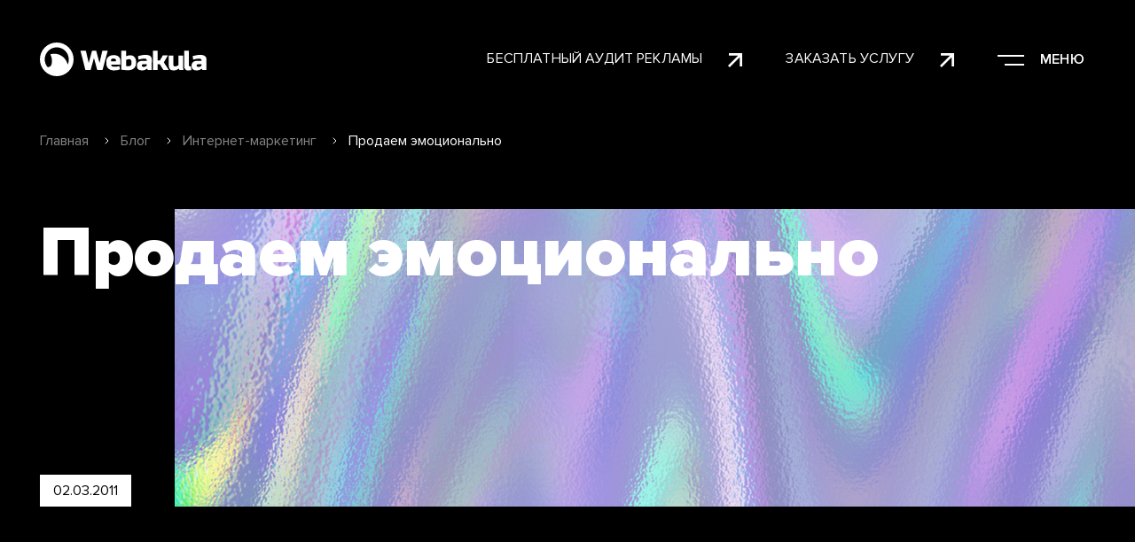

--- FILE ---
content_type: text/html; charset=UTF-8
request_url: https://webakula.ua/blog/prodaem-emocionalno
body_size: 79979
content:
<!doctype html>
<html lang="ru">
<head>
    <meta charset="UTF-8">
    <meta name="viewport"
          content="width=device-width, user-scalable=no, initial-scale=1.0, maximum-scale=1.0, minimum-scale=1.0">
    
    <meta http-equiv="X-UA-Compatible" content="ie=edge">
    <link rel="preload" href="/css/app.css" as="style">
    <link rel="preload" href="/css/vue.css" as="style">
    <link rel="preload" href="/css/uikit.css" as="style">
    <link rel="stylesheet" type="text/css" href="/css/uikit.css"/>
    <link rel="stylesheet" type="text/css" href="/css/app.css"/>
    <link rel="stylesheet" type="text/css" href="/css/vue.css"/>
    <link rel="preload" href="/css/breadcrumbs.css" as="style">
    <link rel="stylesheet" href="/css/breadcrumbs.css">
    <link rel="shortcut icon" href="/favicon.png" type="image/png">

    
    
    
                <title>Продаем эмоционально - Блог студии WEBAKULA</title>
<meta name="csrf-token" content="pnY2OXt9GigettvEvv7auP6DCjvJhnEd9MkFeQQa">
<link rel="canonical" href="https://webakula.ua/blog/prodaem-emocionalno">
<link rel="alternate" hreflang="en" href="https://webakula.ua/en/blog/we-sell-emotionally">
<link rel="alternate" hreflang="ru" href="https://webakula.ua/blog/prodaem-emocionalno">
<link rel="alternate" hreflang="uk" href="https://webakula.ua/uk/blog/prodayemo-emociyno">
<meta name="description" content="В своей прошлой статье я писала, насколько важно знать язык жестов при общении с клиентами. Сейчас я хочу написать о том, насколько важно при ознакомлении клиен">    <meta property="og:title" content="">
<meta property="og:description" content="">
<meta property="og:locale" content="ru">
<meta property="og:site_name" content="Webakula">
<meta property="og:type" content="website">
<meta property="og:image" content="">
<meta property="og:url" content="https://webakula.ua/blog/prodaem-emocionalno">
        <script type="application/ld+json">{"@context":"https:\/\/schema.org","@type":"Organization","name":"Webakula","url":"https:\/\/webakula.ua\/","logo":"https:\/\/webakula.ua\/logo.jpg","address":{"@type":"PostalAddress","addressLocality":"Харьков, Украина","postalCode":"61000","streetAddress":"пр. Гагарина, д. 2"},"sameAs":["https:\/\/t.me\/Webakula","https:\/\/www.instagram.com\/webakula","https:\/\/www.behance.net\/webakula","https:\/\/www.facebook.com\/webakula\/"],"aggregateRating":{"@type":"AggregateRating","ratingValue":"4.9","ratingCount":"117"}}</script>
        <link rel="preload" href="/css/blog-page.css" as="style">
    <link rel="stylesheet" href="/css/blog-page.css">
    <link rel="preload" href="/css/components/news-subscribe.css" as="style">
    <link rel="stylesheet" href="/css/components/news-subscribe.css">

    <script>
        window.variables = {
            translations: {"en":{"locale":"en","name":"EN","url":"https:\/\/webakula.ua\/en\/blog\/we-sell-emotionally","active":false},"ru":{"locale":"ru","name":"RU","url":"https:\/\/webakula.ua\/blog\/prodaem-emocionalno","active":true},"uk":{"locale":"uk","name":"UA","url":"https:\/\/webakula.ua\/uk\/blog\/prodayemo-emociyno","active":false}},
            default_locale:'ru',
            locale:'ru',
            i18n: {
                default_forms_title: "Свяжитесь с нами чтобы создать ваш уникальный проект",
                default_forms_descr: "ЗАПОЛНИТЕ ПОЛЯ НИЖЕ И МЫ СВЯЖЕМСЯ С ВАМИ КАК МОЖНО БЫСТРЕЕ.",
                free_ads_audit: 'Бесплатный аудит рекламы',
                order_service: 'Заказать услугу',
                form_name: 'КАК ВАС ЗОВУТ?',
                form_contact: 'КОНТАКТ (ТЕЛЕФОН ИЛИ EMAIL) ?',
                form_msg: 'РАССКАЖИТЕ О ВАШЕМ ПРОЕКТЕ',
                form_send: 'Отправить',
                menu: 'Меню',
                footer_seo_links:'создание сайтов, создание сайта, разработка сайтов, разработка сайта, создание сайта под ключ, создание сайтов в киеве, заказать создание сайта',
                breadcrumbs_home:'Главная',
                vacancies_link:'Наши вакансии',
                footer_contact_title:'Контакты',
                footer_service_title:'Услуги',
                footer_copyright:'Студия Webakula',
                address:'Харьков, пр. Гагарина, д. 2',
                all_works:'Все работы',
                load_more:'Загрузить еще',
                send_resume:'Отправить резюме на вакансию',
                choose_file:'Выберите файл(ы)',
                ads_title:'свяжитесь с нами чтобы получить бесплатный аудит Google рекламы',
                offer:'ЗАПОЛНИТЕ ПОЛЯ НИЖЕ И МЫ пришлем вам коммерческое предложение.',
                site_addr:'АДРЕС САЙТА',
                contact:'КОНТАКТ ',
                get_offer:'Получить предложение',
                call_us:'Звоните нам',
                have_q:'Есть вопрос?',
                wr_us:'НАПИШИТЕ ТЕЛЕФОН, ЧТОБЫ ПОЛУЧИТЬ КОНСУЛЬТАЦИЮ ПО ПРОЕКТУ.',
            }
        };
    </script>

            <!-- Google Analytics -->
        <script async src="https://www.googletagmanager.com/gtag/js?id=UA-50988685-1"></script>
        <script defer>
            window.dataLayer = window.dataLayer || [];

            function gtag() {
                dataLayer.push(arguments);
            }

            gtag('js', new Date());
            gtag('config', 'UA-50988685-1', {'optimize_id': 'GTM-N2JK9TD', 'cookie_domain': 'auto'});
        </script>
        <!-- End Google Analytics -->
        <!-- Facebook Pixel Code -->
    <script async>
        !function (f, b, e, v, n, t, s) {
            if (f.fbq) return;
            n = f.fbq = function () {
                n.callMethod ?
                    n.callMethod.apply(n, arguments) : n.queue.push(arguments)
            };
            if (!f._fbq) f._fbq = n;
            n.push = n;
            n.loaded = !0;
            n.version = '2.0';
            n.queue = [];
            t = b.createElement(e);
            t.async = !0;
            t.src = v;
            s = b.getElementsByTagName(e)[0];
            s.parentNode.insertBefore(t, s)
        }(window, document, 'script',
            'https://connect.facebook.net/en_US/fbevents.js');
        fbq('init', '1814437775548433');
        fbq('track', 'PageView');
    </script>
    <noscript><img height="1" width="1" style="display:none"
                   src="https://www.facebook.com/tr?id=1814437775548433&ev=PageView&noscript=1"
        /></noscript>
    <!-- End Facebook Pixel Code -->


</head>
<body class="">
<div id="app">
    
    <header-component
        :logo_url="'https://webakula.ua/'"
        :menu="[{&quot;title&quot;:&quot;\u041f\u043e\u0440\u0442\u0444\u043e\u043b\u0438\u043e&quot;,&quot;url&quot;:&quot;https:\/\/webakula.ua\/portfolio&quot;,&quot;children&quot;:[]},{&quot;title&quot;:&quot;\u0423\u0441\u043b\u0443\u0433\u0438&quot;,&quot;url&quot;:&quot;https:\/\/webakula.ua\/service&quot;,&quot;children&quot;:[{&quot;title&quot;:&quot;\u0421\u043e\u0437\u0434\u0430\u043d\u0438\u0435 \u043a\u043e\u0440\u043f\u043e\u0440\u0430\u0442\u0438\u0432\u043d\u043e\u0433\u043e \u0441\u0430\u0439\u0442\u0430&quot;,&quot;url&quot;:&quot;https:\/\/webakula.ua\/service\/korporativnyj-sajt&quot;},{&quot;title&quot;:&quot;\u0420\u0430\u0437\u0440\u0430\u0431\u043e\u0442\u043a\u0430 \u0441\u0430\u0439\u0442\u043e\u0432 \u043d\u0430 Laravel&quot;,&quot;url&quot;:&quot;https:\/\/webakula.ua\/service\/razrabotka-sayta-na-laravel&quot;},{&quot;title&quot;:&quot;\u0421\u043e\u0437\u0434\u0430\u043d\u0438\u0435 \u0441\u0430\u0439\u0442\u043e\u0432 \u0441 \u043d\u0443\u043b\u044f&quot;,&quot;url&quot;:&quot;https:\/\/webakula.ua\/service\/sozdanie-sajtov-s-nulya&quot;},{&quot;title&quot;:&quot;C\u043e\u0437\u0434\u0430\u043d\u0438\u0435 \u0438\u043d\u0442\u0435\u0440\u043d\u0435\u0442-\u043c\u0430\u0433\u0430\u0437\u0438\u043d\u0430&quot;,&quot;url&quot;:&quot;https:\/\/webakula.ua\/service\/sozdanie-internet-magazina&quot;},{&quot;title&quot;:&quot;\u041a\u043e\u043d\u0442\u0435\u043a\u0441\u0442\u043d\u0430\u044f \u0440\u0435\u043a\u043b\u0430\u043c\u0430&quot;,&quot;url&quot;:&quot;https:\/\/webakula.ua\/service\/kontekstnaya-reklama&quot;},{&quot;title&quot;:&quot;\u041f\u0440\u043e\u0434\u0432\u0438\u0436\u0435\u043d\u0438\u0435 \u0441\u0430\u0439\u0442\u0430&quot;,&quot;url&quot;:&quot;https:\/\/webakula.ua\/service\/prodvizhenie-sayta&quot;},{&quot;title&quot;:&quot;\u0414\u0438\u0437\u0430\u0439\u043d \u0441\u0430\u0439\u0442\u0430&quot;,&quot;url&quot;:&quot;https:\/\/webakula.ua\/service\/design&quot;},{&quot;title&quot;:&quot;\u0420\u0435\u043a\u043b\u0430\u043c\u0430 \u0432 Instagram&quot;,&quot;url&quot;:&quot;https:\/\/webakula.ua\/service\/targeting-v-instagram&quot;},{&quot;title&quot;:&quot;\u041c\u043e\u0431\u0438\u043b\u044c\u043d\u044b\u0435 \u043f\u0440\u0438\u043b\u043e\u0436\u0435\u043d\u0438\u044f&quot;,&quot;url&quot;:&quot;https:\/\/webakula.ua\/service\/razrabotka-mobilnyx-prilozhenij&quot;}]},{&quot;title&quot;:&quot;\u0421\u0442\u0443\u0434\u0438\u044f&quot;,&quot;url&quot;:&quot;https:\/\/webakula.ua\/about&quot;,&quot;children&quot;:[]},{&quot;title&quot;:&quot;\u041e\u0442\u0437\u044b\u0432\u044b&quot;,&quot;url&quot;:&quot;https:\/\/webakula.ua\/reviews&quot;,&quot;children&quot;:[]},{&quot;title&quot;:&quot;\u0411\u043b\u043e\u0433&quot;,&quot;url&quot;:&quot;https:\/\/webakula.ua\/blog&quot;,&quot;children&quot;:[]},{&quot;title&quot;:&quot;\u041a\u0435\u0439\u0441\u044b&quot;,&quot;url&quot;:&quot;https:\/\/webakula.ua\/cases&quot;,&quot;children&quot;:[]},{&quot;title&quot;:&quot;\u041a\u043e\u043d\u0442\u0430\u043a\u0442\u044b&quot;,&quot;url&quot;:&quot;https:\/\/webakula.ua\/contacts&quot;,&quot;children&quot;:[]}]" :socials="[{&quot;title&quot;:&quot;Telegram&quot;,&quot;url&quot;:&quot;https:\/\/t.me\/Webakula&quot;},{&quot;title&quot;:&quot;Instagram&quot;,&quot;url&quot;:&quot;https:\/\/www.instagram.com\/webakula&quot;},{&quot;title&quot;:&quot;Behance&quot;,&quot;url&quot;:&quot;https:\/\/www.behance.net\/webakula&quot;},{&quot;title&quot;:&quot;Facebook&quot;,&quot;url&quot;:&quot;https:\/\/www.facebook.com\/webakula\/&quot;}]"></header-component>

    <div class="content">
                    <div class="breadcrumbs-wrapper">
        <div class="container">
            <ul class="crumbs">

                                                    <li class="crumbs-item">
                    <a href="https://webakula.ua" class="crumbs-link">
                        Главная
                    </a>
                </li>
                                                                        <li class="crumbs-item">
                    <a href="https://webakula.ua/blog" class="crumbs-link">
                        Блог
                    </a>
                </li>
                                                                        <li class="crumbs-item">
                    <a href="https://webakula.ua/blog/internet-marketing" class="crumbs-link">
                        Интернет-маркетинг
                    </a>
                </li>
                                                                        <li class="crumbs-item">
                <span class="crumbs-link disabled">
                    Продаем эмоционально
                </span>
                </li>
                                                </ul>

        </div>
    </div>


                <script type="application/ld+json">{"@context":"https:\/\/schema.org","@type":"BreadcrumbList","itemListElement":[{"@type":"ListItem","position":1,"item":{"@type":"WebPage","@id":"https:\/\/webakula.ua","name":"\u0413\u043b\u0430\u0432\u043d\u0430\u044f","image":null}},{"@type":"ListItem","position":2,"item":{"@type":"WebPage","@id":"https:\/\/webakula.ua\/blog","name":"\u0411\u043b\u043e\u0433","image":null}},{"@type":"ListItem","position":3,"item":{"@type":"WebPage","@id":"https:\/\/webakula.ua\/blog\/internet-marketing","name":"\u0418\u043d\u0442\u0435\u0440\u043d\u0435\u0442-\u043c\u0430\u0440\u043a\u0435\u0442\u0438\u043d\u0433","image":null}},{"@type":"ListItem","position":4,"item":{"@type":"WebPage","@id":"https:\/\/webakula.ua\/blog\/prodaem-emocionalno","name":"\u041f\u0440\u043e\u0434\u0430\u0435\u043c \u044d\u043c\u043e\u0446\u0438\u043e\u043d\u0430\u043b\u044c\u043d\u043e","image":null}}]}</script>


            <div class="blog-item">
    <div class="item-head for-observer dark-block without-image"
         
         >
        <div class="container">
            <h1 class="page-head">
         Продаем эмоционально
            </h1>


            <div class="without-img" style="display: none;">
                <img src="/assets/img/blog-img.png" width="1083" height="503" alt="">
            </div>
            <div class="publication-date">
                02.03.2011
            </div>
        </div>
    </div>
    <div class="blog-text for-observer light-block">
        <div class="container">
            <div class="text-wrap">

                <img src="/wp-content/uploads/2011/03/shark.jpg" alt="продаем эмоционально" width="280" height="228" class="alignleft size-full wp-image-3485" />
<p>В своей прошлой статье я писала, насколько важно знать язык жестов при общении с клиентами. Сейчас я хочу написать о том, насколько важно при ознакомлении клиента с услугами и продуктами обращать внимание на свои эмоции, т.е. делать эмоциональные продажи.</p>
<!--more-->

<p>Необходимо не просто проговаривать сухой рекламный текст, а использовать такое описание, которое вызывает у человека приятные ассоциации, позволяет более детально представить результат и желание получить ваш товар или услугу.</p>

<p>Профессионализм менеджера определяется не только в том, что он знает все о своем продукте или услуге, а также наизусть может перечислить более тысячи наименований товаров и помнит их артикулы, ингредиенты и прочее. Немаловажно также уметь общаться с клиентом на понятном для него языке, используя определенные эмоции и вызывая тем самым заинтересованность клиента, привлекая его внимание.</p>

            </div>
        </div>
    </div>
    <div class="subscribe">
    <div class="container">
        <div class="feedback-wrapper">
            <div class="left-title">
                ПОДПИСАТЬСЯ НА РАССЫЛКУ НОВОСТЕЙ
            </div>
            <form class="form-wrapper">
                <div class="input-wrapper">
                    <input type="text" class="input" placeholder="КАК ВАС ЗОВУТ?">
                </div>
                <div class="input-wrapper">
                    <input type="text" class="input" placeholder="КОНТАКТ (ТЕЛЕФОН ИЛИ EMAIL) ?">
                </div>
                <div class="submit-btn-wrapper">
                    <button type="submit" class="submit-btn-sub">
                        Отправить
                    </button>
                </div>
            </form>
        </div>

    </div>
</div>
            <div class="last-news">
    <div class="container">
        <h2 class="section-header">
            Последнее в нашем блоге
        </h2>
        <div class="news-wrapper">
                            <div class="news-item"
                     style="background-image: url('/assets/img/blog-backgr-2.png')">
                    <div class="item-header">
                        <a href="https://webakula.ua/blog/khorosho-i-deshevo-rabotaet-li-eto-v-seo">Хорошо и дешево — работает ли это в SEO?</a>
                    </div>
                    <div class="item-category-date">
                        <div class="item-category">
                            Интернет-маркетинг
                        </div>
                        <div class="item-date">
                            04.11.2019
                        </div>
                    </div>
                </div>
                            <div class="news-item"
                     style="background-image: url('/assets/img/blog-backgr-5.png')">
                    <div class="item-header">
                        <a href="https://webakula.ua/blog/kak-prodvigat-vash-biznes-seo-smm-ili-reklama">Как продвигать ваш бизнес — SEO, SMM или реклама?</a>
                    </div>
                    <div class="item-category-date">
                        <div class="item-category">
                            Интернет-маркетинг
                        </div>
                        <div class="item-date">
                            03.10.2019
                        </div>
                    </div>
                </div>
            

        </div>
    </div>
</div>
        <post-autoload :next_post_id="'480'"></post-autoload>
</div>
    </div>
            <footer-component :phones="{&quot;+380977706363&quot;:&quot;+38 (097) 770-63-63&quot;}" :socials="[{&quot;title&quot;:&quot;Telegram&quot;,&quot;url&quot;:&quot;https:\/\/t.me\/Webakula&quot;},{&quot;title&quot;:&quot;Instagram&quot;,&quot;url&quot;:&quot;https:\/\/www.instagram.com\/webakula&quot;},{&quot;title&quot;:&quot;Behance&quot;,&quot;url&quot;:&quot;https:\/\/www.behance.net\/webakula&quot;},{&quot;title&quot;:&quot;Facebook&quot;,&quot;url&quot;:&quot;https:\/\/www.facebook.com\/webakula\/&quot;}]" :services="[{&quot;id&quot;:1,&quot;ordering&quot;:3,&quot;menu_ordering&quot;:2,&quot;in_menu&quot;:true,&quot;published&quot;:true,&quot;created_at&quot;:&quot;2022-06-30T06:23:19.000000Z&quot;,&quot;updated_at&quot;:&quot;2022-09-02T13:32:24.000000Z&quot;,&quot;deleted_at&quot;:null,&quot;on_main&quot;:true,&quot;category_id&quot;:8,&quot;in_footer&quot;:true,&quot;footer_ordering&quot;:0,&quot;url&quot;:&quot;https:\/\/webakula.ua\/service\/sozdanie-internet-magazina&quot;,&quot;data&quot;:[{&quot;title&quot;:&quot;\u0421\u041e\u0417\u0414\u0410\u041d\u0418\u0415 \u0418\u041d\u0422\u0415\u0420\u041d\u0415\u0422-\u041c\u0410\u0413\u0410\u0417\u0418\u041d\u0410&quot;,&quot;font&quot;:&quot;big&quot;,&quot;sub_title&quot;:{&quot;1&quot;:&quot;\u041f\u041e\u0413\u0420\u0423\u0416\u0415\u041d\u0418\u0415 \u0412 \u0411\u0418\u0417\u041d\u0415\u0421&quot;,&quot;2&quot;:&quot;\u0418\u041d\u0422\u0415\u0420\u0424\u0415\u0419\u0421 \u0418 \u0424\u0423\u041d\u041a\u0426\u0418\u041e\u041d\u0410\u041b&quot;,&quot;3&quot;:&quot;\u041f\u041e\u0412\u042b\u0428\u0415\u041d\u0418\u0415 \u041f\u0420\u041e\u0414\u0410\u0416&quot;},&quot;description&quot;:{&quot;1&quot;:&quot;\u0420\u0430\u0437\u0440\u0430\u0431\u043e\u0442\u043a\u0430 \u0438\u043d\u0442\u0435\u0440\u043d\u0435\u0442-\u043c\u0430\u0433\u0430\u0437\u0438\u043d\u0430 \u0432\u0435\u0434\u0435\u0442\u0441\u044f \u0442\u0430\u043a\u0438\u043c \u043e\u0431\u0440\u0430\u0437\u043e\u043c, \u0447\u0442\u043e\u0431\u044b \u0432\u0441\u0435 \u043e\u0441\u043e\u0431\u0435\u043d\u043d\u043e\u0441\u0442\u0438 \u0431\u0438\u0437\u043d\u0435\u0441\u0430 \u043a\u043b\u0438\u0435\u043d\u0442\u0430 \u0431\u044b\u043b\u0438 \u0443\u0447\u0442\u0435\u043d\u044b. \u0414\u043b\u044f \u044d\u0442\u043e\u0433\u043e \u043c\u044b \u0438\u0437\u0443\u0447\u0430\u0435\u043c \u043a\u043e\u043c\u043f\u0430\u043d\u0438\u044e, \u0435\u0435 \u0441\u0435\u0433\u043c\u0435\u043d\u0442 \u0440\u044b\u043d\u043a\u0430, \u0432\u044b\u0434\u0435\u043b\u044f\u0435\u043c \u043e\u0441\u043d\u043e\u0432\u043d\u044b\u0435 \u043f\u0440\u0438\u043e\u0440\u0438\u0442\u0435\u0442\u044b. \u0417\u0430\u043f\u0443\u0441\u043a\u0430\u0435\u043c \u0441\u0430\u0439\u0442 \u0438 \u0440\u0430\u0437\u0432\u0438\u0432\u0430\u0435\u043c \u043f\u0440\u043e\u0435\u043a\u0442 \u0432\u043c\u0435\u0441\u0442\u0435. \u0423\u0447\u0438\u0442\u044b\u0432\u0430\u0435\u043c \u0432\u0430\u0448\u0438 \u043f\u043e\u0436\u0435\u043b\u0430\u043d\u0438\u044f. \u0421\u043e\u0437\u0434\u0430\u0435\u043c \u0433\u0440\u0430\u0444\u0438\u043a \u0432\u044b\u043f\u043e\u043b\u043d\u0435\u043d\u0438\u044f \u0440\u0430\u0431\u043e\u0442.&quot;,&quot;2&quot;:&quot;\u041c\u044b \u0434\u0435\u043b\u0430\u0435\u043c \u0441\u0442\u0430\u0432\u043a\u0443 \u043d\u0430 \u0443\u0434\u043e\u0431\u043d\u044b\u0439 \u0438\u043d\u0442\u0435\u0440\u0444\u0435\u0439\u0441 \u0438\u043d\u0442\u0435\u0440\u043d\u0435\u0442 \u043c\u0430\u0433\u0430\u0437\u0438\u043d\u043e\u0432, \u043f\u043e\u0442\u043e\u043c\u0443 \u0447\u0442\u043e \u043a\u043e\u043b\u0438\u0447\u0435\u0441\u0442\u0432\u043e \u043a\u043e\u043d\u0432\u0435\u0440\u0441\u0438\u0439 \u043d\u0430\u043f\u0440\u044f\u043c\u0443\u044e \u0437\u0430\u0432\u0438\u0441\u0438\u0442 \u043e\u0442 \u044e\u0437\u0430\u0431\u0438\u043b\u0438\u0442\u0438. \u0421\u043e\u0437\u0434\u0430\u043d\u0438\u0435 \u0438\u043d\u0442\u0435\u0440\u043d\u0435\u0442-\u043c\u0430\u0433\u0430\u0437\u0438\u043d\u0430 \u043f\u043e\u0434 \u043a\u043b\u044e\u0447 \u043f\u0440\u043e\u0432\u043e\u0434\u0438\u0442\u0441\u044f \u0441 \u0442\u043e\u0447\u043a\u0438 \u0437\u0440\u0435\u043d\u0438\u044f \u0443\u0434\u043e\u0431\u0441\u0442\u0432\u0430 \u0434\u043b\u044f \u043a\u043b\u0438\u0435\u043d\u0442\u0430, \u0432 \u043f\u0435\u0440\u0432\u0443\u044e \u043e\u0447\u0435\u0440\u0435\u0434\u044c.&quot;,&quot;3&quot;:&quot;\u041d\u0435 \u0441\u0435\u043a\u0440\u0435\u0442, \u0447\u0442\u043e \u0438\u043d\u0442\u0435\u0440\u043d\u0435\u0442-\u043c\u0430\u0433\u0430\u0437\u0438\u043d\u044b \u0440\u0430\u0437\u0440\u0430\u0431\u0430\u0442\u044b\u0432\u0430\u044e\u0442 \u0434\u043b\u044f \u043f\u043e\u043b\u0443\u0447\u0435\u043d\u0438\u044f \u0435\u0449\u0435 \u043e\u0434\u043d\u043e\u0433\u043e \u043a\u0430\u043d\u0430\u043b\u0430 \u0441\u0431\u044b\u0442\u0430. \u041d\u0430\u0448\u0430 \u0446\u0435\u043b\u044c \u2014 \u043f\u043e\u0432\u044b\u0448\u0435\u043d\u0438\u0435 \u043f\u0440\u043e\u0434\u0430\u0436. \u0418\u0437\u0433\u043e\u0442\u043e\u0432\u043b\u0435\u043d\u0438\u0435 \u0438\u043d\u0442\u0435\u0440\u043d\u0435\u0442-\u043c\u0430\u0433\u0430\u0437\u0438\u043d\u0430 \u043d\u0435\u0432\u043e\u0437\u043c\u043e\u0436\u043d\u043e \u0431\u0435\u0437 \u0440\u0430\u0441\u0447\u0435\u0442\u0430 \u043e\u043a\u0443\u043f\u0430\u0435\u043c\u043e\u0441\u0442\u0438, \u0438 \u043c\u044b \u0443\u0447\u0438\u0442\u044b\u0432\u0430\u0435\u043c \u044d\u0442\u043e\u0442 \u043c\u043e\u043c\u0435\u043d\u0442.&quot;},&quot;block&quot;:&quot;service-head&quot;,&quot;uuid&quot;:&quot;2ad38c17-1a78-46e0-9cc6-758bd65b9e99&quot;,&quot;image&quot;:&quot;[\&quot;\/storage\/services\/29ffa6282833d5ee5712142a9814211d.png\&quot;]&quot;},{&quot;title&quot;:&quot;\u041e\u0421\u041e\u0411\u0415\u041d\u041d\u041e\u0421\u0422\u0418 \u0421\u041e\u0417\u0414\u0410\u041d\u0418\u042f \u0418\u041d\u0422\u0415\u0420\u041d\u0415\u0422-\u041c\u0410\u0413\u0410\u0417\u0418\u041d\u0410 \u041e\u0422 WEBAKULA&quot;,&quot;button_title&quot;:&quot;\u041e\u0431\u0441\u0443\u0434\u0438\u0442\u044c \u043f\u0440\u043e\u0435\u043a\u0442&quot;,&quot;modal_title&quot;:null,&quot;description&quot;:&quot;&lt;p&gt;\u0418\u043d\u0442\u0435\u0440\u043d\u0435\u0442-\u043c\u0430\u0433\u0430\u0437\u0438\u043d &amp;mdash; \u044d\u0442\u043e \u0443\u0434\u043e\u0431\u043d\u044b\u0439 \u0438 \u0448\u0438\u0440\u043e\u043a\u043e \u0438\u0437\u0432\u0435\u0441\u0442\u043d\u044b\u0439 \u0441\u043f\u043e\u0441\u043e\u0431 \u0432\u0435\u0434\u0435\u043d\u0438\u044f \u0431\u0438\u0437\u043d\u0435\u0441\u0430 \u0432 \u0423\u043a\u0440\u0430\u0438\u043d\u0435, \u043a\u043e\u0442\u043e\u0440\u044b\u0439 \u0433\u0430\u0440\u0430\u043d\u0442\u0438\u0440\u043e\u0432\u0430\u043d\u043d\u043e \u043f\u043e\u0437\u0432\u043e\u043b\u044f\u0435\u0442 \u043f\u0440\u0438\u0432\u043b\u0435\u0447\u044c \u043a \u0431\u0440\u0435\u043d\u0434\u0443 \u043d\u043e\u0432\u0443\u044e \u0430\u0443\u0434\u0438\u0442\u043e\u0440\u0438\u044e \u043f\u043e\u043a\u0443\u043f\u0430\u0442\u0435\u043b\u0435\u0439. \u0417\u0430\u0434\u0443\u043c\u0430\u0439\u0442\u0435\u0441\u044c, \u043a\u0430\u0436\u0434\u044b\u0439 3-\u0439 \u0443\u043a\u0440\u0430\u0438\u043d\u0435\u0446 \u0445\u043e\u0442\u044f \u0431\u044b 1 \u0440\u0430\u0437 \u0434\u0435\u043b\u0430\u043b \u043f\u043e\u043a\u0443\u043f\u043a\u0443 \u0432 \u0438\u043d\u0442\u0435\u0440\u043d\u0435\u0442-\u043c\u0430\u0433\u0430\u0437\u0438\u043d\u0435. \u041e\u0442\u043b\u0438\u0447\u043d\u0430\u044f \u043f\u0440\u0438\u0447\u0438\u043d\u0430 \u0434\u043b\u044f \u0442\u043e\u0433\u043e, \u0447\u0442\u043e\u0431\u044b \u0437\u0430\u0434\u0443\u043c\u0430\u0442\u044c\u0441\u044f, \u0441\u043a\u043e\u043b\u044c\u043a\u043e \u043f\u043e\u0442\u0435\u043d\u0446\u0438\u0430\u043b\u044c\u043d\u044b\u0445 \u043a\u043b\u0438\u0435\u043d\u0442\u043e\u0432 \u0442\u0435\u0440\u044f\u0435\u0442 \u0432\u0430\u0448 \u0431\u0438\u0437\u043d\u0435\u0441 \u0438 \u0437\u0430\u043a\u0430\u0437\u0430\u0442\u044c \u0438\u043d\u0442\u0435\u0440\u043d\u0435\u0442-\u043c\u0430\u0433\u0430\u0437\u0438\u043d \u043f\u0440\u044f\u043c\u043e \u0441\u0435\u0439\u0447\u0430\u0441.&lt;\/p&gt;\r\n\r\n&lt;p&gt;\u041c\u044b \u0440\u0430\u0431\u043e\u0442\u0430\u0435\u043c \u043d\u0430 \u0440\u0435\u0437\u0443\u043b\u044c\u0442\u0430\u0442 \u0438 \u043f\u0440\u0435\u0434\u043b\u0430\u0433\u0430\u0435\u043c \u0441\u043e\u0437\u0434\u0430\u043d\u0438\u0435 \u0438\u043d\u0442\u0435\u0440\u043d\u0435\u0442-\u043c\u0430\u0433\u0430\u0437\u0438\u043d\u043e\u0432 \u043b\u044e\u0431\u043e\u0439 \u0441\u043b\u043e\u0436\u043d\u043e\u0441\u0442\u0438 \u0438 \u0440\u0430\u0437\u043d\u043e\u043e\u0431\u0440\u0430\u0437\u043d\u044b\u043c\u0438 \u0444\u0443\u043d\u043a\u0446\u0438\u043e\u043d\u0430\u043b\u044c\u043d\u044b\u043c\u0438 \u0432\u043e\u0437\u043c\u043e\u0436\u043d\u043e\u0441\u0442\u044f\u043c\u0438. \u0421\u043e\u0437\u0434\u0430\u043d\u0438\u0435 \u0441\u0430\u0439\u0442\u0430 \u0438\u043d\u0442\u0435\u0440\u043d\u0435\u0442-\u043c\u0430\u0433\u0430\u0437\u0438\u043d\u0430 \u0432\u043e\u0437\u043c\u043e\u0436\u043d\u043e \u0438 \u0434\u043b\u044f \u043c\u0430\u0441\u0442\u0435\u0440\u0441\u043a\u043e\u0439 \u0430\u0432\u0442\u043e\u0440\u0441\u043a\u043e\u0433\u043e \u0448\u043e\u043a\u043e\u043b\u0430\u0434\u0430, \u0438 \u0434\u043b\u044f \u043a\u0440\u0443\u043f\u043d\u043e\u0439 \u043a\u043e\u043c\u043f\u0430\u043d\u0438\u0438, \u043f\u0440\u043e\u0434\u0430\u044e\u0449\u0435\u0439 \u0430\u0432\u0442\u043e\u043c\u043e\u0431\u0438\u043b\u044c\u043d\u044b\u0435 \u0437\u0430\u043f\u0447\u0430\u0441\u0442\u0438. \u041c\u044b \u0443\u0441\u043f\u0435\u0448\u043d\u043e \u0440\u0430\u0431\u043e\u0442\u0430\u0435\u043c \u0432 \u0440\u0430\u0437\u043d\u044b\u0445 \u043d\u0430\u043f\u0440\u0430\u0432\u043b\u0435\u043d\u0438\u044f\u0445, \u0438 \u0432\u044b \u043c\u043e\u0436\u0435\u0442\u0435 \u043b\u0435\u0433\u043a\u043e \u0443\u0431\u0435\u0434\u0438\u0442\u044c\u0441\u044f \u0432 \u044d\u0442\u043e\u043c, \u043f\u0440\u043e\u0441\u043c\u043e\u0442\u0440\u0435\u0432 \u043f\u043e\u0440\u0442\u0444\u043e\u043b\u0438\u043e. \u041d\u0430\u0448\u0438 \u0441\u0430\u0439\u0442\u044b \u0432\u044b\u0434\u0435\u043b\u044f\u044e\u0442\u0441\u044f \u0440\u044f\u0434\u043e\u043c \u0441\u0443\u0449\u0435\u0441\u0442\u0432\u0435\u043d\u043d\u044b\u0445 \u043f\u0440\u0435\u0438\u043c\u0443\u0449\u0435\u0441\u0442\u0432 \u0432 \u043a\u043e\u043d\u043a\u0443\u0440\u0435\u043d\u0442\u043d\u043e\u0439 \u0441\u0440\u0435\u0434\u0435.&lt;\/p&gt;\r\n\r\n&lt;p&gt;\u041f\u0440\u0435\u0434\u0432\u0430\u0440\u0438\u0442\u0435\u043b\u044c\u043d\u044b\u0439 \u0430\u043d\u0430\u043b\u0438\u0437 \u0438 \u043f\u0440\u043e\u0440\u0430\u0431\u043e\u0442\u043a\u0430 \u043c\u0430\u0440\u043a\u0435\u0442\u0438\u043d\u0433\u043e\u0432\u043e\u0439 \u0441\u0442\u0440\u0430\u0442\u0435\u0433\u0438\u0438 \u0434\u043b\u044f \u0432\u0430\u0448\u0435\u0433\u043e \u0440\u0435\u0441\u0443\u0440\u0441\u0430 \u043f\u043e\u0437\u0432\u043e\u043b\u044f\u0435\u0442 \u043f\u043e\u043b\u0443\u0447\u0438\u0442\u044c \u0433\u0430\u0440\u0430\u043d\u0442\u0438\u044e \u044d\u043a\u043e\u043d\u043e\u043c\u0438\u0447\u0435\u0441\u043a\u043e\u0439 \u0432\u044b\u0433\u043e\u0434\u044b \u0438 \u043e\u0431\u043e\u0441\u043d\u043e\u0432\u0430\u043d\u0438\u0435 \u043f\u0440\u0438\u0431\u044b\u043b\u044c\u043d\u043e\u0441\u0442\u0438. \u041f\u0440\u043e\u0446\u0435\u0441\u0441 \u0440\u0430\u0437\u0440\u0430\u0431\u043e\u0442\u043a\u0438 \u0438\u043d\u0442\u0435\u0440\u043d\u0435\u0442-\u043c\u0430\u0433\u0430\u0437\u0438\u043d\u0430 \u0431\u0435\u0440\u0435\u0442 \u0441\u0432\u043e\u0435 \u043d\u0430\u0447\u0430\u043b\u043e \u0442\u043e\u043b\u044c\u043a\u043e \u043f\u043e\u0441\u043b\u0435 \u0442\u0449\u0430\u0442\u0435\u043b\u044c\u043d\u043e\u0433\u043e \u0438\u0437\u0443\u0447\u0435\u043d\u0438\u044f \u0432\u0430\u0448\u0435\u0433\u043e \u0431\u0438\u0437\u043d\u0435\u0441\u0430, \u043a\u0430\u0436\u0434\u043e\u0435 \u0440\u0435\u0448\u0435\u043d\u0438\u0435 \u043f\u0440\u0438\u043d\u0438\u043c\u0430\u0435\u0442\u0441\u044f \u0441 \u043f\u0440\u0438\u0446\u0435\u043b\u043e\u043c \u043d\u0430 \u0440\u043e\u0441\u0442 \u043f\u0440\u043e\u0434\u0430\u0436. \u041d\u0430 \u0441\u043e\u0437\u0434\u0430\u043d\u0438\u0435 \u0438\u043d\u0442\u0435\u0440\u043d\u0435\u0442-\u043c\u0430\u0433\u0430\u0437\u0438\u043d\u0430 \u0441\u0442\u043e\u0438\u043c\u043e\u0441\u0442\u044c \u043e\u043a\u043e\u043d\u0447\u0430\u0442\u0435\u043b\u044c\u043d\u043e \u043e\u043f\u0440\u0435\u0434\u0435\u043b\u044f\u0435\u0442\u0441\u044f \u043f\u043e\u0441\u043b\u0435 \u0442\u043e\u0433\u043e, \u043a\u0430\u043a \u043c\u044b \u043e\u0431\u0441\u0443\u0434\u0438\u043b\u0438 \u0432\u0441\u0435 \u0434\u0435\u0442\u0430\u043b\u0438, \u043f\u043e\u043d\u044f\u043b\u0438 \u0441\u0442\u0440\u0443\u043a\u0442\u0443\u0440\u0443 \u0431\u0443\u0434\u0443\u0449\u0435\u0433\u043e \u0441\u0430\u0439\u0442\u0430, \u0435\u0433\u043e \u0434\u0438\u0437\u0430\u0439\u043d \u0438 \u0444\u0443\u043d\u043a\u0446\u0438\u043e\u043d\u0430\u043b\u044c\u043d\u044b\u0435 \u0432\u043e\u0437\u043c\u043e\u0436\u043d\u043e\u0441\u0442\u0438. \u041a\u0430\u0436\u0434\u044b\u0439 \u043f\u0440\u043e\u0435\u043a\u0442 \u043c\u044b \u0434\u0435\u043b\u0430\u0435\u043c \u0441 \u043d\u0443\u043b\u044f, \u0431\u0435\u0437 \u0438\u0441\u043f\u043e\u043b\u044c\u0437\u043e\u0432\u0430\u043d\u0438\u044f \u0448\u0430\u0431\u043b\u043e\u043d\u043e\u0432. \u0418\u043c\u0435\u043d\u043d\u043e \u043f\u043e\u044d\u0442\u043e\u043c\u0443 \u0443 \u043d\u0430\u0441 \u0438 \u043d\u0435\u0442 &amp;quot;\u0431\u0430\u0437\u043e\u0432\u044b\u0445 \u0446\u0435\u043d&amp;quot;.&lt;\/p&gt;&quot;,&quot;block&quot;:&quot;service-description&quot;,&quot;uuid&quot;:&quot;27a405c4-99b5-4cb6-8a4e-396103dc3940&quot;},{&quot;title&quot;:&quot;\u043f\u0440\u043e\u0435\u043a\u0442\u0438\u0440\u0443\u0435\u043c \u0443\u0434\u043e\u0431\u043d\u044b\u0435 \u0438\u043d\u0442\u0435\u0440\u043d\u0435\u0442-\u043c\u0430\u0433\u0430\u0437\u0438\u043d\u044b&quot;,&quot;button_title&quot;:&quot;\u0417\u0430\u043a\u0430\u0437\u0430\u0442\u044c \u0438\u043d\u0442\u0435\u0440\u043d\u0435\u0442-\u043c\u0430\u0433\u0430\u0437\u0438\u043d&quot;,&quot;modal_title&quot;:null,&quot;uuid&quot;:&quot;a1316814-c98a-4e3a-9ea7-4a8760dc40fb&quot;,&quot;portfolio_works&quot;:&quot;[{\&quot;id\&quot;:5,\&quot;img\&quot;:\&quot;https:\/\/redesign.webakula.com.ua\/storage\/1604\/197402679d868cdb479dc4ef5fb00052.jpg\&quot;,\&quot;title\&quot;:\&quot;\u041c\u043e\u0431\u0438\u043b\u044c\u043d\u043e\u0435 \u043f\u0440\u0438\u043b\u043e\u0436\u0435\u043d\u0438\u0435 \u0441\u043b\u0443\u0436\u0431\u044b \u0434\u043e\u0441\u0442\u0430\u0432\u043a\u0438 \u0435\u0434\u044b\&quot;},{\&quot;id\&quot;:7,\&quot;img\&quot;:\&quot;https:\/\/redesign.webakula.com.ua\/storage\/1606\/4964e02b4a3f5c24c40b1c6e509e4b29.png\&quot;,\&quot;title\&quot;:\&quot;\u0418\u043d\u0442\u0435\u0440\u043d\u0435\u0442-\u043c\u0430\u0433\u0430\u0437\u0438\u043d SHOUD&#039;E\&quot;},{\&quot;id\&quot;:8,\&quot;img\&quot;:\&quot;https:\/\/redesign.webakula.com.ua\/storage\/1607\/fba39fc46026e1da76e78c07e0e4a906.png\&quot;,\&quot;title\&quot;:\&quot;\u0418\u043d\u0442\u0435\u0440\u043d\u0435\u0442-\u043c\u0430\u0433\u0430\u0437\u0438\u043d \u0431\u0440\u0435\u043d\u0434\u043e\u0432\u044b\u0445 \u0441\u0443\u043c\u043e\u043a Accetto\&quot;}]&quot;,&quot;block&quot;:&quot;service-slider&quot;},{&quot;title&quot;:&quot;\u0441\u0432\u044f\u0436\u0438\u0442\u0435\u0441\u044c \u0441 \u043d\u0430\u043c\u0438 \u0447\u0442\u043e\u0431\u044b \u0441\u043e\u0437\u0434\u0430\u0442\u044c \u0441\u0432\u043e\u0439 \u0443\u043d\u0438\u043a\u0430\u043b\u044c\u043d\u044b\u0439 \u043f\u0440\u043e\u0435\u043a\u0442&quot;,&quot;block&quot;:&quot;service-feedback-form&quot;,&quot;uuid&quot;:&quot;396d9b50-3184-4e88-8408-109198f1d009&quot;},{&quot;title&quot;:&quot;\u0438\u043d\u043d\u043e\u0432\u0430\u0446\u0438\u0438 \u0442\u0440\u0435\u043d\u0434\u044b \u0442\u0435\u0445\u043d\u043e\u043b\u043e\u0433\u0438\u0438&quot;,&quot;block&quot;:&quot;crawl-line-text&quot;,&quot;uuid&quot;:&quot;481dbc80-f1f4-40ff-a304-977438626551&quot;},{&quot;title&quot;:&quot;\u041c\u042b \u0421\u041e\u0417\u0414\u0410\u0415\u041c \u0425\u041e\u0420\u041e\u0428\u0418\u0415 \u0418\u041d\u0422\u0415\u0420\u041d\u0415\u0422-\u041c\u0410\u0413\u0410\u0417\u0418\u041d\u042b&quot;,&quot;button_title&quot;:&quot;\u0420\u0430\u0441\u0441\u043a\u0430\u0436\u0438\u0442\u0435 \u043d\u0430\u043c \u043e \u0441\u0432\u043e\u0435\u043c \u043f\u0440\u043e\u0435\u043a\u0442\u0435&quot;,&quot;modal_title&quot;:null,&quot;rows&quot;:[{&quot;row_title&quot;:&quot;UI\/UX \u0434\u0438\u0437\u0430\u0439\u043d&quot;,&quot;description&quot;:&quot;&lt;p&gt;\u041c\u044b \u0441\u043e\u0437\u0434\u0430\u0435\u043c \u0438\u043d\u0442\u0435\u0440\u043d\u0435\u0442-\u043c\u0430\u0433\u0430\u0437\u0438\u043d\u044b \u0432 \u0425\u0430\u0440\u044c\u043a\u043e\u0432\u0435, \u043a\u043e\u0442\u043e\u0440\u044b\u0435 \u043e\u0442\u043b\u0438\u0447\u0430\u044e\u0442\u0441\u044f \u0433\u0440\u0430\u043c\u043e\u0442\u043d\u044b\u043c \u0434\u0438\u0437\u0430\u0439\u043d\u043e\u043c \u0438 \u0433\u0438\u0431\u043a\u0438\u043c \u0444\u0443\u043d\u043a\u0446\u0438\u043e\u043d\u0430\u043b\u043e\u043c. \u0412 \u0434\u0438\u0437\u0430\u0439\u043d\u0435, \u0432 \u043f\u0435\u0440\u0432\u0443\u044e \u043e\u0447\u0435\u0440\u0435\u0434\u044c, \u043c\u044b \u0434\u0435\u043b\u0430\u0435\u043c \u0443\u043f\u043e\u0440 \u043d\u0430 \u0443\u0434\u043e\u0431\u0441\u0442\u0432\u043e \u0438\u043d\u0442\u0435\u0440\u0444\u0435\u0439\u0441\u043e\u0432,&amp;nbsp;\u0430 \u0432 \u0441\u0442\u0438\u043b\u0438\u0441\u0442\u0438\u043a\u0435 \u043f\u0440\u0438\u0434\u0435\u0440\u0436\u0438\u0432\u0430\u0435\u043c\u0441\u044f \u0435\u0432\u0440\u043e\u043f\u0435\u0439\u0441\u043a\u0438\u0445 \u0442\u0435\u043d\u0434\u0435\u043d\u0446\u0438\u0439 web-\u0434\u0438\u0437\u0430\u0439\u043d\u0430.&lt;\/p&gt;&quot;},{&quot;row_title&quot;:&quot;Usability&quot;,&quot;description&quot;:&quot;&lt;p&gt;\u041e\u0441\u043e\u0431\u043e\u0435 \u0432\u043d\u0438\u043c\u0430\u043d\u0438\u0435 \u043f\u0440\u0438 \u0440\u0430\u0437\u0440\u0430\u0431\u043e\u0442\u043a\u0435 \u0438\u043d\u0442\u0435\u0440\u043d\u0435\u0442-\u043c\u0430\u0433\u0430\u0437\u0438\u043d\u0430 \u043c\u044b \u0443\u0434\u0435\u043b\u044f\u0435\u043c \u043d\u0430\u0432\u0438\u0433\u0430\u0446\u0438\u0438 \u0438 \u044e\u0437\u0430\u0431\u0438\u043b\u0438\u0442\u0438 \u0441\u0430\u0439\u0442\u0430, \u043f\u0440\u043e\u0440\u0430\u0431\u0430\u0442\u044b\u0432\u0430\u0435\u043c \u0441\u0446\u0435\u043d\u0430\u0440\u0438\u0438 \u0432\u0437\u0430\u0438\u043c\u043e\u0434\u0435\u0439\u0441\u0442\u0432\u0438\u044f \u043f\u043e\u043b\u044c\u0437\u043e\u0432\u0430\u0442\u0435\u043b\u044f \u0441 \u0438\u043d\u0442\u0435\u0440\u0444\u0435\u0439\u0441\u043e\u043c.&lt;\/p&gt;\r\n\r\n&lt;p&gt;\u0421\u0438\u0441\u0442\u0435\u043c\u044b \u043f\u043e\u0438\u0441\u043a\u0430 \u0438 \u0444\u0438\u043b\u044c\u0442\u0440\u044b \u043f\u0440\u043e\u0440\u0430\u0431\u0430\u0442\u044b\u0432\u0430\u044e\u0442\u0441\u044f \u043e\u0442\u0434\u0435\u043b\u044c\u043d\u043e, \u043e\u0442 \u043f\u0440\u0430\u0432\u0438\u043b\u044c\u043d\u043e\u0441\u0442\u0438 \u0440\u0430\u0431\u043e\u0442\u044b \u044d\u0442\u0438\u0445 \u044d\u043b\u0435\u043c\u0435\u043d\u0442\u043e\u0432 \u043d\u0430\u043f\u0440\u044f\u043c\u0443\u044e \u0437\u0430\u0432\u0438\u0441\u0438\u0442 \u043d\u0430\u0439\u0434\u0435\u0442 \u043b\u0438 \u043f\u043e\u0441\u0435\u0442\u0438\u0442\u0435\u043b\u044c \u0441\u0430\u0439\u0442\u0430 \u043d\u0443\u0436\u043d\u044b\u0439 \u0435\u043c\u0443 \u0442\u043e\u0432\u0430\u0440 \u0438, \u0441\u043e\u043e\u0442\u0432\u0435\u0442\u0441\u0442\u0432\u0435\u043d\u043d\u043e, \u0432\u0430\u0436\u043d\u043e\u0441\u0442\u044c \u044d\u0442\u0438\u0445 \u044d\u043b\u0435\u043c\u0435\u043d\u0442\u043e\u0432 \u0441\u043b\u043e\u0436\u043d\u043e \u043f\u0435\u0440\u0435\u043e\u0446\u0435\u043d\u0438\u0442\u044c.&lt;\/p&gt;&quot;},{&quot;row_title&quot;:&quot;\u0413\u0438\u0431\u043a\u0438\u0439 \u0444\u0443\u043d\u043a\u0446\u0438\u043e\u043d\u0430\u043b&quot;,&quot;description&quot;:&quot;&lt;p&gt;\u0424\u0443\u043d\u043a\u0446\u0438\u043e\u043d\u0430\u043b \u0442\u0430\u043a\u043e\u0433\u043e \u0441\u0430\u0439\u0442\u0430 \u0438\u043c\u0435\u0435\u0442 \u043e\u0433\u0440\u043e\u043c\u043d\u043e\u0435 \u0437\u043d\u0430\u0447\u0435\u043d\u0438\u0435, \u043f\u043e\u044d\u0442\u043e\u043c\u0443 \u043c\u044b \u043f\u043e\u0437\u0430\u0431\u043e\u0442\u0438\u043b\u0438\u0441\u044c \u043e \u0442\u043e\u043c, \u0447\u0442\u043e\u0431\u044b CMS \u0431\u044b\u043b\u0430 \u0433\u0438\u0431\u043a\u043e\u0439 \u0438 \u043f\u043e\u0437\u0432\u043e\u043b\u044f\u043b\u0430 \u043b\u0435\u0433\u043a\u043e \u043d\u0430\u0440\u0430\u0449\u0438\u0432\u0430\u0442\u044c \u0444\u0443\u043d\u043a\u0446\u0438\u043e\u043d\u0430\u043b\u044c\u043d\u044b\u0435 \u043c\u043e\u0434\u0443\u043b\u0438.&lt;\/p&gt;\r\n\r\n&lt;p&gt;\u0418\u043d\u0442\u0435\u0433\u0440\u0430\u0446\u0438\u044f \u0441 \u0432\u043d\u0435\u0448\u043d\u0438\u043c\u0438 \u0441\u0438\u0441\u0442\u0435\u043c\u0430\u043c\u0438 \u0443\u0447\u0435\u0442\u0430, \u0442\u0430\u043a\u0438\u043c\u0438 \u043a\u0430\u043a 1\u0421 \u0438\u043b\u0438 Retail CRM &amp;mdash; \u0432\u043d\u0435\u0434\u0440\u0435\u043d\u0430 \u043d\u0430\u043c\u0438 \u0443\u0436\u0435 \u043d\u0435 \u0432 \u043e\u0434\u043d\u043e\u043c \u0434\u0435\u0441\u044f\u0442\u043a\u0435 \u043f\u0440\u043e\u0435\u043a\u0442\u043e\u0432.&lt;\/p&gt;&quot;},{&quot;row_title&quot;:&quot;\u041a\u0430\u0447\u0435\u0441\u0442\u0432\u0435\u043d\u043d\u044b\u0439 \u043a\u043e\u043d\u0442\u0435\u043d\u0442&quot;,&quot;description&quot;:&quot;&lt;p&gt;&lt;\/p&gt;\r\n\r\n&lt;p&gt;\u0414\u043e\u0432\u0435\u0440\u0438\u0435 \u043f\u043e\u0441\u0435\u0442\u0438\u0442\u0435\u043b\u0435\u0439 \u0438\u043d\u0442\u0435\u0440\u043d\u0435\u0442-\u043c\u0430\u0433\u0430\u0437\u0438\u043d\u044b \u0437\u0430\u0441\u043b\u0443\u0436\u0438\u0432\u0430\u044e\u0442 \u0441 \u043f\u043e\u043c\u043e\u0449\u044c\u044e \u043a\u0430\u0447\u0435\u0441\u0442\u0432\u0435\u043d\u043d\u043e\u0433\u043e \u043a\u043e\u043d\u0442\u0435\u043d\u0442\u0430 &amp;mdash; \u0440\u0435\u0430\u043b\u044c\u043d\u044b\u043c\u0438 \u0444\u043e\u0442\u043e\u0433\u0440\u0430\u0444\u0438\u044f\u043c\u0438 \u0442\u043e\u0432\u0430\u0440\u0430, \u0442\u043e\u0447\u043d\u044b\u043c\u0438 \u043e\u043f\u0438\u0441\u0430\u043d\u0438\u044f\u043c\u0438, \u043f\u043e\u043b\u043d\u044b\u043c \u0443\u043a\u0430\u0437\u0430\u043d\u0438\u0435\u043c \u0445\u0430\u0440\u0430\u043a\u0442\u0435\u0440\u0438\u0441\u0442\u0438\u043a.&lt;\/p&gt;\r\n\r\n&lt;p&gt;\u0423 \u043a\u0430\u0436\u0434\u043e\u0433\u043e \u0432\u0438\u0434\u0430 \u0431\u0438\u0437\u043d\u0435\u0441\u0430 \u0435\u0441\u0442\u044c \u0441\u0432\u043e\u0438 \u043e\u0441\u043e\u0431\u0435\u043d\u043d\u043e\u0441\u0442\u0438, \u0441\u043e\u043e\u0442\u0432\u0435\u0442\u0441\u0442\u0432\u0435\u043d\u043d\u043e \u043d\u0443\u0436\u0435\u043d \u0438\u043d\u0434\u0438\u0432\u0438\u0434\u0443\u0430\u043b\u044c\u043d\u044b\u0439 \u043f\u043e\u0434\u0445\u043e\u0434 \u043a \u043f\u0440\u0435\u0434\u0441\u0442\u0430\u0432\u043b\u0435\u043d\u0438\u044e \u0442\u043e\u0432\u0430\u0440\u043e\u0432. \u041c\u044b \u0438\u0437\u0443\u0447\u0430\u0435\u043c \u043e\u0441\u043e\u0431\u0435\u043d\u043d\u043e\u0441\u0442\u0438 \u0432\u0430\u0448\u0435\u0433\u043e \u0431\u0438\u0437\u043d\u0435\u0441\u0430 \u0438 \u043a\u043e\u043d\u043a\u0443\u0440\u0435\u043d\u0442\u043d\u043e\u0439 \u0441\u0440\u0435\u0434\u044b, \u0447\u0442\u043e\u0431\u044b \u043f\u043e\u0440\u0435\u043a\u043e\u043c\u0435\u043d\u0434\u043e\u0432\u0430\u0442\u044c \u0432\u0430\u043c \u043d\u0430\u0438\u043b\u0443\u0447\u0448\u0435\u0435 \u0440\u0435\u0448\u0435\u043d\u0438\u0435 \u0432 \u0441\u0444\u0435\u0440\u0435 \u0438\u043d\u0442\u0435\u0440\u043d\u0435\u0442-\u0442\u043e\u0440\u0433\u043e\u0432\u043b\u0438. \u041d\u0430\u0448\u0438 \u043c\u0430\u0440\u043a\u0435\u0442\u043e\u043b\u043e\u0433\u0438 \u043f\u0440\u0435\u0434\u043e\u0441\u0442\u0430\u0432\u044f\u0442 \u0440\u0435\u043a\u043e\u043c\u0435\u043d\u0434\u0430\u0446\u0438\u0438 \u043f\u043e \u043d\u0430\u0438\u0431\u043e\u043b\u0435\u0435 \u0432\u044b\u0433\u043e\u0434\u043d\u043e\u0439 \u043f\u0440\u0435\u0437\u0435\u043d\u0442\u0430\u0446\u0438\u0438 \u0442\u043e\u0432\u0430\u0440\u0430 \u0432 \u0432\u0430\u0448\u0435\u043c \u0438\u043d\u0442\u0435\u0440\u043d\u0435\u0442-\u043c\u0430\u0433\u0430\u0437\u0438\u043d\u0435.&lt;\/p&gt;\r\n\r\n&lt;p&gt;&lt;\/p&gt;&quot;},{&quot;row_title&quot;:&quot;\u0421\u043e\u0432\u0440\u0435\u043c\u0435\u043d\u043d\u044b\u0439 \u0445\u043e\u0441\u0442\u0438\u043d\u0433&quot;,&quot;description&quot;:&quot;&lt;p&gt;\u041d\u0435\u043c\u0430\u043b\u043e\u0432\u0430\u0436\u043d\u044b\u0439 \u043f\u043e\u043a\u0430\u0437\u0430\u0442\u0435\u043b\u044c \u0443\u0441\u043f\u0435\u0448\u043d\u043e\u0441\u0442\u0438 \u0441\u0430\u0439\u0442\u0430 &amp;mdash; \u044d\u0442\u043e \u0438 \u0435\u0433\u043e \u0431\u0435\u0441\u043f\u0435\u0440\u0435\u0431\u043e\u0439\u043d\u0430\u044f \u0440\u0430\u0431\u043e\u0442\u0430. \u041d\u0430\u0448\u0430 \u0441\u0442\u0443\u0434\u0438\u044f \u0440\u0430\u0441\u043f\u043e\u043b\u0430\u0433\u0430\u0435\u0442 \u0441\u043e\u0431\u0441\u0442\u0432\u0435\u043d\u043d\u044b\u043c\u0438 web-\u0441\u0435\u0440\u0432\u0435\u0440\u0430\u043c\u0438 \u0441 \u0432\u044b\u0441\u043e\u043a\u0438\u043c\u0438 \u043f\u043e\u043a\u0430\u0437\u0430\u0442\u0435\u043b\u044f\u043c\u0438 uptime,&amp;nbsp;\u043f\u043e\u044d\u0442\u043e\u043c\u0443 \u0441\u043f\u0435\u0448\u0438\u0442\u0435 \u0437\u0430\u043a\u0430\u0437\u0430\u0442\u044c \u0438\u043d\u0442\u0435\u0440\u043d\u0435\u0442-\u043c\u0430\u0433\u0430\u0437\u0438\u043d, \u0438 \u0432\u044b \u043f\u043e\u043b\u0443\u0447\u0438\u0442\u0435 \u043d\u0435 \u0442\u043e\u043b\u044c\u043a\u043e \u0440\u0430\u0431\u043e\u0442\u0430\u044e\u0449\u0443\u044e \u043f\u043b\u043e\u0449\u0430\u0434\u043a\u0443, \u043d\u043e \u0438 \u0440\u0430\u0437\u043c\u0435\u0449\u0435\u043d\u0438\u0435 \u043d\u0430 &amp;nbsp;\u0443\u043b\u044c\u0442\u0440\u0430\u0441\u043e\u0432\u0440\u0435\u043c\u0435\u043d\u043d\u044b\u0445 \u0441\u0435\u0440\u0432\u0435\u0440\u0430\u0445 \u0441 SSD-\u0434\u0438\u0441\u043a\u0430\u043c\u0438 \u0438 \u0442\u0435\u0445\u043d\u0438\u0447\u0435\u0441\u043a\u0443\u044e \u043f\u043e\u0434\u0434\u0435\u0440\u0436\u043a\u0443.&lt;\/p&gt;&quot;},{&quot;row_title&quot;:&quot;\u041f\u043e\u0434\u0434\u0435\u0440\u0436\u043a\u0430 \u043f\u0440\u043e\u0435\u043a\u0442\u0430&quot;,&quot;description&quot;:&quot;&lt;p&gt;\u0417\u0430\u0434\u0430\u0447\u0438 \u0432\u0430\u0448\u0435\u0433\u043e \u0431\u0438\u0437\u043d\u0435\u0441\u0430 \u0440\u0435\u0448\u0430\u044e\u0442\u0441\u044f \u043a\u043e\u043c\u043f\u043b\u0435\u043a\u0441\u043d\u043e: \u043c\u044b \u043d\u0435 \u043f\u0440\u043e\u0441\u0442\u043e \u0441\u043e\u0437\u0434\u0430\u0435\u043c \u0438\u043d\u0442\u0435\u0440\u043d\u0435\u0442-\u043c\u0430\u0433\u0430\u0437\u0438\u043d \u043f\u043e\u0434 \u043a\u043b\u044e\u0447, \u043d\u043e \u0438 \u043f\u043e\u043c\u043e\u0433\u0430\u0435\u043c \u0432 \u0440\u0430\u0441\u0448\u0438\u0440\u0435\u043d\u0438\u0438 \u043a\u0430\u043d\u0430\u043b\u043e\u0432 \u043f\u0440\u043e\u0434\u0430\u0436 \u0434\u043b\u044f&amp;nbsp;\u0443\u0432\u0435\u043b\u0438\u0447\u0435\u043d\u0438\u044f \u043a\u043e\u043d\u0432\u0435\u0440\u0441\u0438\u0438, \u0441\u043e\u0437\u0434\u0430\u043d\u0438\u0438 \u043e\u043f\u0440\u0435\u0434\u0435\u043b\u0435\u043d\u043d\u043e\u0433\u043e \u0438\u043c\u0438\u0434\u0436\u0430 \u0431\u0440\u0435\u043d\u0434\u0430. \u041c\u044b \u0434\u0435\u043b\u0430\u0435\u043c \u0432\u0441\u0435 \u0432\u043e\u0437\u043c\u043e\u0436\u043d\u043e\u0435, \u0447\u0442\u043e\u0431\u044b \u0438\u043c\u0435\u043d\u043d\u043e \u0432\u0430\u0448 \u0438\u043d\u0442\u0435\u0440\u043d\u0435\u0442-\u043c\u0430\u0433\u0430\u0437\u0438\u043d \u043f\u043e\u043b\u0443\u0447\u0430\u043b \u0440\u0435\u0433\u0443\u043b\u044f\u0440\u043d\u0443\u044e \u043f\u0440\u0438\u0431\u044b\u043b\u044c.Head&amp;nbsp;&lt;\/p&gt;&quot;}],&quot;uuid&quot;:&quot;95c2c749-19e6-454d-9634-83bf9390f731&quot;,&quot;block&quot;:&quot;service-light-numbers&quot;},{&quot;title&quot;:&quot;\u0421\u041e\u0417\u0414\u0410\u041d\u0418\u0415 \u0421\u0410\u0419\u0422\u0410 \u0418\u041d\u0422\u0415\u0420\u041d\u0415\u0422-\u041c\u0410\u0413\u0410\u0417\u0418\u041d\u0410 \u041e\u0422 \u0421\u0422\u0423\u0414\u0418\u0418 WEBAKULA \u2014 \u042d\u0422\u041e...&quot;,&quot;show_btn&quot;:&quot;on&quot;,&quot;font&quot;:&quot;small&quot;,&quot;button_title&quot;:&quot;\u0417\u0430\u043a\u0430\u0437\u0430\u0442\u044c \u0438\u043d\u0442\u0435\u0440\u043d\u0435\u0442-\u043c\u0430\u0433\u0430\u0437\u0438\u043d&quot;,&quot;modal_title&quot;:null,&quot;sub_title&quot;:{&quot;1&quot;:&quot;\u041e\u0411\u041e\u0421\u041d\u041e\u0412\u0410\u041d\u041d\u0410\u042f \u0426\u0415\u041d\u0410&quot;,&quot;2&quot;:&quot;\u0410\u0414\u0415\u041a\u0412\u0410\u0422\u041d\u042b\u0415 \u0421\u0420\u041e\u041a\u0418&quot;,&quot;3&quot;:&quot;\u0420\u0415\u0410\u041b\u042c\u041d\u042b\u0415 \u0420\u0415\u0417\u0423\u041b\u042c\u0422\u0410\u0422\u042b&quot;},&quot;description&quot;:{&quot;1&quot;:&quot;\u041d\u0430 \u0440\u044b\u043d\u043a\u0435 \u0435\u0441\u0442\u044c \u043c\u043d\u043e\u0436\u0435\u0441\u0442\u0432\u043e \u043f\u0440\u0435\u0434\u043b\u043e\u0436\u0435\u043d\u0438\u0439 \u043f\u043e \u0440\u0430\u0437\u0440\u0430\u0431\u043e\u0442\u043a\u0435 \u0438\u043d\u0442\u0435\u0440\u043d\u0435\u0442-\u043c\u0430\u0433\u0430\u0437\u0438\u043d\u043e\u0432 \u2014 \u043d\u0430\u0447\u0438\u043d\u0430\u044f \u043e\u0442 $100 \u0438 \u0437\u0430\u043a\u0430\u043d\u0447\u0438\u0432\u0430\u044f \u0434\u0435\u0441\u044f\u0442\u043a\u0430\u043c\u0438 \u0442\u044b\u0441\u044f\u0447 \u0443.\u0435. \u041c\u044b \u043d\u0438\u043a\u043e\u0433\u0434\u0430 \u043d\u0435 \u0440\u0430\u0431\u043e\u0442\u0430\u043b\u0438 \u0432 \u0434\u0435\u0448\u0435\u0432\u043e\u043c \u0441\u0435\u0433\u043c\u0435\u043d\u0442\u0435, \u043a\u0430\u043a \u043d\u0438\u043a\u043e\u0433\u0434\u0430 \u0438 \u043d\u0435 \u0432\u0438\u0434\u0435\u043b\u0438 \u044d\u0444\u0444\u0435\u043a\u0442\u0438\u0432\u043d\u044b\u0445 \u0438 \u0433\u0440\u0430\u043c\u043e\u0442\u043d\u044b\u0445 \u0438\u043d\u0442\u0435\u0440\u043d\u0435\u0442-\u043c\u0430\u0433\u0430\u0437\u0438\u043d\u043e\u0432 \u043e\u0442 \u0434\u0435\u0448\u0435\u0432\u044b\u0445 \u0441\u0430\u0439\u0442\u043e-\u0441\u0442\u0440\u043e\u0438\u0442\u0435\u043b\u0435\u0439. \u0421\u0442\u043e\u0438\u043c\u043e\u0441\u0442\u044c \u0438\u043d\u0442\u0435\u0440\u043d\u0435\u0442-\u043c\u0430\u0433\u0430\u0437\u0438\u043d\u0430 \u0442\u0430\u043a\u0436\u0435 \u0437\u0430\u0432\u0438\u0441\u0438\u0442 \u043e\u0442 \u0442\u043e\u0433\u043e, \u043f\u043e\u043d\u0430\u0434\u043e\u0431\u0438\u0442\u0441\u044f \u0432\u0430\u043c \u0434\u0430\u043b\u044c\u043d\u0435\u0439\u0448\u0435\u0435 \u043f\u0440\u043e\u0434\u0432\u0438\u0436\u0435\u043d\u0438\u0435 \u0438\u043b\u0438 \u043d\u0435\u0442.&quot;,&quot;2&quot;:&quot;\u041c\u044b \u0440\u0430\u0431\u043e\u0442\u0430\u0435\u043c \u0432 \u0441\u0440\u0435\u0434\u043d\u0435\u043c \u0446\u0435\u043d\u043e\u0432\u043e\u043c \u0441\u0435\u0433\u043c\u0435\u043d\u0442\u0435 \u0438 \u0437\u043d\u0430\u0435\u043c, \u0447\u0442\u043e \u0438\u0437\u0433\u043e\u0442\u043e\u0432\u043b\u0435\u043d\u0438\u0435 \u0438\u043d\u0442\u0435\u0440\u043d\u0435\u0442-\u043c\u0430\u0433\u0430\u0437\u0438\u043d\u043e\u0432 \u2014 \u044d\u0442\u043e \u0442\u0440\u0443\u0434\u043e\u0435\u043c\u043a\u0438\u0439 \u0438 \u043a\u0440\u043e\u043f\u043e\u0442\u043b\u0438\u0432\u044b\u0439 \u043f\u0440\u043e\u0446\u0435\u0441\u0441. \u0421\u0430\u043c\u043e\u0439 \u0441\u043e\u0431\u043e\u0439 \u0440\u0430\u0437\u0443\u043c\u0435\u0435\u0442\u0441\u044f, \u0447\u0442\u043e \u0441\u0430\u0439\u0442, \u043a\u043e\u0442\u043e\u0440\u044b\u0439 \u043f\u0440\u0438\u043d\u043e\u0441\u0438\u0442 \u0441\u043e\u0442\u043d\u0438 \u0442\u044b\u0441\u044f\u0447 \u0434\u043e\u043b\u043b\u0430\u0440\u043e\u0432, \u043d\u0435 \u043c\u043e\u0436\u0435\u0442 \u0441\u0442\u043e\u0438\u0442\u044c \u0434\u0435\u0448\u0435\u0432\u043e \u0438 \u0441\u043e\u0437\u0434\u0430\u0432\u0430\u0442\u044c\u0441\u044f \u0437\u0430 \u043d\u0435\u0434\u0435\u043b\u044e. \u0420\u0430\u0437\u0440\u0430\u0431\u043e\u0442\u043a\u0430 \u0438\u043d\u0442\u0435\u0440\u043d\u0435\u0442-\u043c\u0430\u0433\u0430\u0437\u0438\u043d\u0430 (\u0425\u0430\u0440\u044c\u043a\u043e\u0432) \u0432\u0435\u0434\u0435\u0442\u0441\u044f \u043f\u043e \u0443\u0442\u0432\u0435\u0440\u0436\u0434\u0435\u043d\u043d\u043e\u043c\u0443 \u0433\u0440\u0430\u0444\u0438\u043a\u0443: \u0432\u044b \u0442\u043e\u0447\u043d\u043e \u0431\u0443\u0434\u0435\u0442\u0435 \u0437\u043d\u0430\u0442\u044c, \u043a\u043e\u0433\u0434\u0430 \u043f\u043e\u043b\u0443\u0447\u0438\u0442\u0435 \u043d\u0430 \u0443\u0442\u0432\u0435\u0440\u0436\u0434\u0435\u043d\u0438\u0435 \u0441\u0442\u0440\u0443\u043a\u0442\u0443\u0440\u0443 \u0438\u043b\u0438 \u043a\u043e\u0433\u0434\u0430 \u0443\u0432\u0438\u0434\u0438\u0442\u0435 \u0433\u043e\u0442\u043e\u0432\u044b\u0439 \u0434\u0438\u0437\u0430\u0439\u043d.&quot;,&quot;3&quot;:&quot;\u041d\u0430 \u0441\u0430\u043c\u043e\u043c \u0434\u0435\u043b\u0435 \u0432\u0441\u0435 \u043f\u0440\u043e\u0441\u0442\u043e \u2014 \u0441\u0442\u043e\u0438\u043c\u043e\u0441\u0442\u044c \u0438\u043d\u0442\u0435\u0440\u043d\u0435\u0442 \u043c\u0430\u0433\u0430\u0437\u0438\u043d\u0430 \u0441\u043a\u043b\u0430\u0434\u044b\u0432\u0430\u0435\u0442\u0441\u044f \u0438\u0437 \u0440\u044b\u043d\u043e\u0447\u043d\u043e\u0439 \u0441\u0442\u043e\u0438\u043c\u043e\u0441\u0442\u0438 \u0440\u0430\u0431\u043e\u0442\u044b \u0441\u043f\u0435\u0446\u0438\u0430\u043b\u0438\u0441\u0442\u043e\u0432 \u0438 \u0441\u043b\u043e\u0436\u043d\u043e\u0441\u0442\u0438 \u0432\u044b\u043f\u043e\u043b\u043d\u044f\u0435\u043c\u044b\u0445 \u0440\u0430\u0431\u043e\u0442. \u041e\u043f\u044b\u0442\u043d\u0430\u044f \u043a\u043e\u043c\u0430\u043d\u0434\u0430 \u0441 \u0433\u043e\u0440\u044f\u0449\u0438\u043c\u0438 \u0433\u043b\u0430\u0437\u0430\u043c\u0438 - \u0437\u0430\u043b\u043e\u0433 \u0443\u0441\u043f\u0435\u0445\u0430 \u0432\u0430\u0448\u0435\u0433\u043e \u0438\u043d\u0442\u0435\u0440\u043d\u0435\u0442-\u043c\u0430\u0433\u0430\u0437\u0438\u043d\u0430.&quot;},&quot;block&quot;:&quot;service-head&quot;,&quot;uuid&quot;:&quot;19fb7850-a056-4665-ba1d-cbcf138189b9&quot;,&quot;image&quot;:&quot;[\&quot;\/storage\/services\/04e310618fcb87f791ab98c4462f0724.png\&quot;]&quot;},{&quot;title&quot;:&quot;\u0412\u044b \u0442\u043e\u043b\u044c\u043a\u043e \u043f\u043e\u0441\u043c\u043e\u0442\u0440\u0438\u0442\u0435, \u0447\u0442\u043e \u0432\u043a\u043b\u044e\u0447\u0430\u0435\u0442 \u0432 \u0441\u0435\u0431\u044f \u0440\u0430\u0437\u0440\u0430\u0431\u043e\u0442\u043a\u0430 \u0438\u043d\u0442\u0435\u0440\u043d\u0435\u0442-\u043c\u0430\u0433\u0430\u0437\u0438\u043d\u0430&quot;,&quot;button_title&quot;:&quot;\u0417\u0430\u043a\u0430\u0437\u0430\u0442\u044c \u0438\u043d\u0442\u0435\u0440\u043d\u0435\u0442-\u043c\u0430\u0433\u0430\u0437\u0438\u043d&quot;,&quot;modal_title&quot;:null,&quot;rows&quot;:[{&quot;row_title&quot;:&quot;Usability&quot;,&quot;description&quot;:&quot;\u041e\u0431\u0441\u0443\u0436\u0434\u0430\u0435\u043c \u0446\u0435\u043b\u0438 \u0438 \u0437\u0430\u0434\u0430\u0447\u0438 \u043f\u0440\u043e\u0435\u043a\u0442\u0430, \u043e\u043f\u0440\u0435\u0434\u0435\u043b\u044f\u0435\u043c \u043f\u043e\u0442\u0440\u0435\u0431\u043d\u043e\u0441\u0442\u0438 \u0446\u0435\u043b\u0435\u0432\u043e\u0439 \u0430\u0443\u0434\u0438\u0442\u043e\u0440\u0438\u0438 \u0438 \u0432\u0430\u0440\u0438\u0430\u043d\u0442\u044b \u0440\u0435\u0448\u0435\u043d\u0438\u044f \u0437\u0430\u0434\u0430\u0447\u0438.&quot;},{&quot;row_title&quot;:&quot;\u041f\u0420\u041e\u0415\u041a\u0422\u0418\u0420\u041e\u0412\u0410\u041d\u0418\u0415 \u0418 \u0414\u0418\u0417\u0410\u0419\u041d&quot;,&quot;description&quot;:&quot;\u041f\u0440\u043e\u0435\u043a\u0442\u0438\u0440\u0443\u0435\u043c \u0441\u0442\u0440\u0443\u043a\u0442\u0443\u0440\u0443 \u0441\u0430\u0439\u0442\u0430 \u0438 \u0440\u0430\u0437\u0440\u0430\u0431\u0430\u0442\u044b\u0432\u0430\u0435\u043c \u043f\u0440\u043e\u0442\u043e\u0442\u0438\u043f\u044b. \u0421\u043e\u0437\u0434\u0430\u0435\u043c \u044d\u0444\u0444\u0435\u043a\u0442\u043d\u044b\u0439 \u0438 \u043f\u0440\u043e\u0434\u0430\u044e\u0449\u0438\u0439 \u0434\u0438\u0437\u0430\u0439\u043d \u0441\u0430\u0439\u0442\u0430.&quot;},{&quot;row_title&quot;:&quot;\u0420\u0410\u0417\u0420\u0410\u0411\u041e\u0422\u041a\u0410 \u0424\u0423\u041d\u041a\u0426\u0418\u041e\u041d\u0410\u041b\u0410&quot;,&quot;description&quot;:&quot;\u0410\u0434\u0430\u043f\u0442\u0438\u0432\u043d\u0430\u044f \u0432\u0435\u0440\u0441\u0442\u043a\u0430 \u0441\u0430\u0439\u0442\u0430. \u0418\u043d\u0442\u0435\u0433\u0440\u0430\u0446\u0438\u044f \u043f\u0440\u043e\u0433\u0440\u0430\u043c\u043c\u043d\u044b\u0445 \u043c\u043e\u0434\u0443\u043b\u0435\u0439. \u0422\u0435\u0441\u0442\u0438\u0440\u043e\u0432\u0430\u043d\u0438\u0435 \u0438 \u0437\u0430\u043f\u0443\u0441\u043a \u0433\u043e\u0442\u043e\u0432\u043e\u0433\u043e \u0438\u043d\u0442\u0435\u0440\u043d\u0435\u0442 \u043c\u0430\u0433\u0430\u0437\u0438\u043d\u0430.&quot;},{&quot;row_title&quot;:&quot;\u041a\u041e\u041d\u0422\u0415\u041d\u0422 \u041c\u0415\u041d\u0415\u0414\u0416\u041c\u0415\u041d\u0422&quot;,&quot;description&quot;:&quot;\u041d\u0430\u043f\u043e\u043b\u043d\u0435\u043d\u0438\u0435 \u0441\u0430\u0439\u0442\u0430 \u043a\u0430\u0447\u0435\u0441\u0442\u0432\u0435\u043d\u043d\u044b\u043c \u0438 \u0443\u043d\u0438\u043a\u0430\u043b\u044c\u043d\u044b\u043c \u043a\u043e\u043d\u0442\u0435\u043d\u0442\u043e\u043c - \u0440\u0430\u0437\u043c\u0435\u0449\u0435\u043d\u0438\u0435 \u0444\u043e\u0442\u043e \u0438 \u043e\u043f\u0438\u0441\u0430\u043d\u0438\u0439 \u043a \u0442\u043e\u0432\u0430\u0440\u0430\u043c. \u041d\u0430\u043f\u043e\u043b\u043d\u0435\u043d\u0438\u0435 \u0440\u0430\u0437\u0434\u0435\u043b\u043e\u0432.&quot;},{&quot;row_title&quot;:&quot;ANALYTICS&quot;,&quot;description&quot;:&quot;\u041d\u0430\u0441\u0442\u0440\u0430\u0438\u0432\u0430\u0435\u043c \u044d\u043b\u0435\u043a\u0442\u0440\u043e\u043d\u043d\u0443\u044e \u043a\u043e\u043c\u043c\u0435\u0440\u0446\u0438\u044e \u0438 \u0443\u0441\u0442\u0430\u043d\u0430\u0432\u043b\u0438\u0432\u0430\u0435\u043c \u0446\u0435\u043b\u0438 \u0434\u043b\u044f \u043e\u0442\u0441\u043b\u0435\u0436\u0438\u0432\u0430\u043d\u0438\u044f \u044d\u0444\u0444\u0435\u043a\u0442\u0438\u0432\u043d\u043e\u0441\u0442\u0438 \u0440\u0430\u0431\u043e\u0442\u044b \u0438\u043d\u0442\u0435\u0440\u043d\u0435\u0442 \u043c\u0430\u0433\u0430\u0437\u0438\u043d\u0430.&quot;},{&quot;row_title&quot;:&quot;SEO \u0418 CPC&quot;,&quot;description&quot;:&quot;\u041f\u0440\u043e\u0440\u0430\u0431\u043e\u0442\u043a\u0430 \u0441\u0442\u0440\u0430\u0442\u0435\u0433\u0438\u0438 \u043f\u0440\u043e\u0434\u0432\u0438\u0436\u0435\u043d\u0438\u044f. \u0421\u0431\u043e\u0440 \u0441\u0435\u043c\u0430\u043d\u0442\u0438\u0447\u0435\u0441\u043a\u043e\u0433\u043e \u044f\u0434\u0440\u0430. \u0410\u043a\u0442\u0438\u0432\u0430\u0446\u0438\u044f SEO. \u0417\u0430\u043f\u0443\u0441\u043a \u0440\u0435\u043a\u043b\u0430\u043c\u044b \u0432 Adwords \u0438 \u0434\u0440\u0443\u0433\u0438\u0445 \u0441\u0438\u0441\u0442\u0435\u043c\u0430\u0445.&quot;},{&quot;row_title&quot;:&quot;\u0410\u041d\u0410\u041b\u0418\u0422\u0418\u041a\u0410&quot;,&quot;description&quot;:&quot;\u0410\u043d\u0430\u043b\u0438\u0437 \u043f\u0435\u0440\u0432\u0438\u0447\u043d\u044b\u0445 \u0440\u0435\u0437\u0443\u043b\u044c\u0442\u0430\u0442\u043e\u0432 \u0440\u0430\u0431\u043e\u0442\u044b \u0438\u043d\u0442\u0435\u0440\u043d\u0435\u0442 \u043c\u0430\u0433\u0430\u0437\u0438\u043d\u0430. \u041e\u0446\u0435\u043d\u043a\u0430 \u043a\u043e\u043d\u0432\u0435\u0440\u0441\u0438\u0439. \u041a\u043e\u0440\u0440\u0435\u043a\u0442\u0438\u0440\u043e\u0432\u043a\u0430 \u0441\u0442\u0440\u0430\u0442\u0435\u0433\u0438\u0438 \u043f\u0440\u043e\u0434\u0432\u0438\u0436\u0435\u043d\u0438\u044f \u0432 \u0441\u0435\u0442\u0438.&quot;},{&quot;row_title&quot;:&quot;\u041f\u041e\u0412\u042b\u0428\u0415\u041d\u0418\u0415 \u041a\u041e\u041d\u0412\u0415\u0420\u0421\u0418\u0419&quot;,&quot;description&quot;:&quot;\u0412\u043d\u0435\u0434\u0440\u0435\u043d\u0438\u0435 \u043d\u043e\u0432\u044b\u0445 \u043c\u043e\u0434\u0443\u043b\u0435\u0439 \u0438 \u0434\u043e\u0440\u0430\u0431\u043e\u0442\u043a\u0430 \u0444\u0443\u043d\u043a\u0446\u0438\u043e\u043d\u0430\u043b\u0430 \u0441\u0430\u0439\u0442\u0430. \u041c\u043e\u043d\u0438\u0442\u043e\u0440\u0438\u043d\u0433 \u0440\u0435\u043a\u043b\u0430\u043c\u043d\u044b\u0445 \u043a\u0430\u043c\u043f\u0430\u043d\u0438\u0439, \u0437\u0430\u043f\u0443\u0441\u043a \u0430\u043b\u044c\u0442\u0435\u0440\u043d\u0430\u0442\u0438\u0432\u043d\u044b\u0445 \u043a\u0430\u043c\u043f\u0430\u043d\u0438\u0439.&quot;}],&quot;uuid&quot;:&quot;eb7026f0-2e8f-458d-9461-9777d42ddb1c&quot;,&quot;block&quot;:&quot;service-our-services&quot;},{&quot;title&quot;:&quot;\u041a\u043e\u043c\u0430\u043d\u0434\u0430 \u0440\u0430\u0437\u0440\u0430\u0431\u043e\u0442\u0447\u0438\u043a\u043e\u0432 \u0438\u043d\u0442\u0435\u0440\u043d\u0435\u0442-\u043c\u0430\u0433\u0430\u0437\u0438\u043d\u0430&quot;,&quot;subtitle&quot;:&quot;\u0412 \u0440\u0430\u0437\u0440\u0430\u0431\u043e\u0442\u043a\u0435 \u044d\u0444\u0444\u0435\u043a\u0442\u0438\u0432\u043d\u043e\u0433\u043e \u0438\u043d\u0442\u0435\u0440\u043d\u0435\u0442-\u043c\u0430\u0433\u0430\u0437\u0438\u043d\u0430 \u0443\u0447\u0430\u0441\u0442\u0432\u0443\u0435\u0442 \u043a\u043e\u043c\u0430\u043d\u0434\u0430 \u0438\u0437 6 \u043e\u043f\u044b\u0442\u043d\u044b\u0445 \u0441\u043f\u0435\u0446\u0438\u0430\u043b\u0438\u0441\u0442\u043e\u0432, \u043e\u0442 \u0432\u043a\u043b\u0430\u0434\u0430 \u043a\u0430\u0436\u0434\u043e\u0433\u043e \u0438\u0437 \u043a\u043e\u0442\u043e\u0440\u044b\u0445 \u043d\u0430\u043f\u0440\u044f\u043c\u0443\u044e \u0437\u0430\u0432\u0438\u0441\u0438\u0442 \u043f\u0440\u0438\u0431\u044b\u043b\u044c\u043d\u043e\u0441\u0442\u044c \u0441\u0430\u0439\u0442\u0430. \u0421\u043e\u0437\u0434\u0430\u043d\u0438\u0435 \u0438\u043d\u0442\u0435\u0440\u043d\u0435\u0442-\u043c\u0430\u0433\u0430\u0437\u0438\u043d\u0430 (\u0425\u0430\u0440\u044c\u043a\u043e\u0432) \u0432\u0435\u0434\u0435\u0442\u0441\u044f \u043f\u043e \u043e\u0442\u043b\u0430\u0436\u0435\u043d\u043d\u043e\u043c\u0443 \u043f\u0440\u043e\u0446\u0435\u0441\u0441\u0443. \u041d\u0430\u0448\u0438 \u0440\u0430\u0437\u0440\u0430\u0431\u043e\u0442\u0447\u0438\u043a\u0438, \u0434\u0438\u0437\u0430\u0439\u043d\u0435\u0440\u044b \u0438 \u0434\u0440\u0443\u0433\u0438\u0435 \u0441\u043f\u0435\u0446\u0438\u0430\u043b\u0438\u0441\u0442\u044b \u0441\u043b\u0435\u0434\u044f\u0442 \u0437\u0430 \u0442\u0440\u0435\u043d\u0434\u0430\u043c\u0438 \u0438 \u0437\u043d\u0430\u044e\u0442, \u0447\u0442\u043e \u0438\u043d\u0442\u0435\u0440\u0435\u0441\u043d\u043e\u0433\u043e \u043f\u0440\u0435\u0434\u043b\u043e\u0436\u0438\u0442\u044c \u0437\u0430\u043a\u0430\u0437\u0447\u0438\u043a\u0443.  \u041f\u0440\u0438\u0431\u044b\u043b\u044c\u043d\u043e\u0441\u0442\u044c \u0438\u043d\u0442\u0435\u0440\u043d\u0435\u0442 \u043c\u0430\u0433\u0430\u0437\u0438\u043d\u0430 \u043d\u0430\u043f\u0440\u044f\u043c\u0443\u044e \u0437\u0430\u0432\u0438\u0441\u0438\u0442 \u043e\u0442 \u0443\u0440\u043e\u0432\u043d\u044f \u0441\u043f\u0435\u0446\u0438\u0430\u043b\u0438\u0441\u0442\u043e\u0432, \u0441 \u043a\u043e\u0442\u043e\u0440\u044b\u043c\u0438 \u0432\u044b \u0440\u0435\u0448\u0438\u043b\u0438 \u0441\u043e\u0442\u0440\u0443\u0434\u043d\u0438\u0447\u0430\u0442\u044c. \u041c\u044b \u043f\u0440\u0435\u0434\u043b\u0430\u0433\u0430\u0435\u043c \u0432\u044b\u0441\u043e\u043a\u0438\u0439 \u0443\u0440\u043e\u0432\u0435\u043d\u044c \u043a\u0430\u0447\u0435\u0441\u0442\u0432\u0430 \u0440\u0430\u0437\u0440\u0430\u0431\u043e\u0442\u043a\u0438 \u0438\u043d\u0442\u0435\u0440\u043d\u0435\u0442-\u043c\u0430\u0433\u0430\u0437\u0438\u043d\u0430 \u0438 \u0440\u0430\u0431\u043e\u0442\u0430\u0435\u043c \u0441 \u0432\u0430\u043c\u0438 \u043f\u043e\u0441\u043b\u0435 \u0437\u0430\u043f\u0443\u0441\u043a\u0430 \u043f\u0440\u043e\u0435\u043a\u0442\u0430. \u041f\u043b\u0430\u043d\u0438\u0440\u0443\u0435\u043c \u0438 \u043f\u0440\u043e\u0434\u0443\u043c\u044b\u0432\u0430\u0435\u043c \u043c\u0430\u0440\u043a\u0435\u0442\u0438\u043d\u0433\u043e\u0432\u0443\u044e \u0441\u0442\u0440\u0430\u0442\u0435\u0433\u0438\u044e \u0434\u043b\u044f \u043f\u0440\u043e\u0434\u0432\u0438\u0436\u0435\u043d\u0438\u044f \u0440\u0435\u0441\u0443\u0440\u0441\u0430. \u041c\u044b \u043d\u0430\u0446\u0435\u043b\u0435\u043d\u044b \u043d\u0430 \u0440\u0435\u0437\u0443\u043b\u044c\u0442\u0430\u0442 \u0438 \u0432\u044b \u043f\u043e\u043b\u0443\u0447\u0430\u0435\u0442\u0435 \u043f\u043e\u0432\u044b\u0448\u0435\u043d\u0438\u0435 online \u043f\u0440\u043e\u0434\u0430\u0436 \u0441\u0432\u043e\u0435\u0433\u043e \u0438\u043d\u0442\u0435\u0440\u043d\u0435\u0442-\u043c\u0430\u0433\u0430\u0437\u0438\u043d\u0430.&quot;,&quot;button_title&quot;:&quot;\u0417\u0430\u043a\u0430\u0437\u0430\u0442\u044c \u0438\u043d\u0442\u0435\u0440\u043d\u0435\u0442-\u043c\u0430\u0433\u0430\u0437\u0438\u043d&quot;,&quot;modal_title&quot;:null,&quot;rows&quot;:[{&quot;row_title&quot;:&quot;PROJECT MANAGER&quot;,&quot;description&quot;:&quot;\u0412\u0435\u0434\u0435\u0442 \u0432\u0430\u0448 \u043f\u0440\u043e\u0435\u043a\u0442 \u043e\u0442 \u043d\u0430\u0447\u0430\u043b\u0430 \u0438 \u0434\u043e \u0441\u0434\u0430\u0447\u0438. \u041e\u0442\u0432\u0435\u0442\u0441\u0442\u0432\u0435\u043d\u0435\u043d \u0437\u0430 \u043d\u0430\u043f\u0438\u0441\u0430\u043d\u0438\u0435 \u0422\u0417 \u0438 \u0440\u0430\u0437\u0440\u0430\u0431\u043e\u0442\u043a\u0443 \u043f\u0440\u043e\u0442\u043e\u0442\u0438\u043f\u043e\u0432, \u043a\u043e\u043d\u0442\u0440\u043e\u043b\u0438\u0440\u0443\u0435\u0442 \u0432\u0441\u0435 \u044d\u0442\u0430\u043f\u044b \u0440\u0430\u0437\u0440\u0430\u0431\u043e\u0442\u043a\u0438 \u0438 \u0437\u0430\u043f\u0443\u0441\u043a\u0430 \u0438\u043d\u0442\u0435\u0440\u043d\u0435\u0442-\u043c\u0430\u0433\u0430\u0437\u0438\u043d\u0430.&amp;nbsp;\u0421\u043b\u0435\u0434\u0438\u0442 \u0437\u0430 \u0441\u043e\u0431\u043b\u044e\u0434\u0435\u043d\u0438\u0435\u043c \u0441\u0440\u043e\u043a\u043e\u0432 \u0438 \u043e\u0442\u0432\u0435\u0447\u0430\u0435\u0442 \u0437\u0430 \u043a\u0430\u0447\u0435\u0441\u0442\u0432\u043e \u0440\u0435\u0437\u0443\u043b\u044c\u0442\u0430\u0442\u0430 \u043f\u0435\u0440\u0435\u0434 \u0437\u0430\u043a\u0430\u0437\u0447\u0438\u043a\u043e\u043c.&quot;},{&quot;row_title&quot;:&quot;\u0418\u041d\u0422\u0415\u0420\u041d\u0415\u0422 \u041c\u0410\u0420\u041a\u0415\u0422\u041e\u041b\u041e\u0413&quot;,&quot;description&quot;:&quot;\u041f\u043e\u0433\u0440\u0443\u0436\u0430\u0435\u0442\u0441\u044f \u0432 \u043e\u0441\u043e\u0431\u0435\u043d\u043d\u043e\u0441\u0442\u0438 \u0432\u0430\u0448\u0435\u0433\u043e \u0431\u0438\u0437\u043d\u0435\u0441\u0430 \u0432\u043c\u0435\u0441\u0442\u0435 \u0441 \u043c\u0435\u043d\u0435\u0434\u0436\u0435\u0440\u043e\u043c \u043f\u0440\u043e\u0435\u043a\u0442\u0430. \u041f\u0440\u043e\u0432\u043e\u0434\u0438\u0442 \u043e\u0431\u0437\u043e\u0440 \u043a\u043e\u043d\u043a\u0443\u0440\u0435\u043d\u0442\u043e\u0432 \u0438 \u0432\u044b\u0434\u0430\u0435\u0442 \u0440\u0435\u043a\u043e\u043c\u0435\u043d\u0434\u0430\u0446\u0438\u0438 \u043f\u043e \u0444\u043e\u0440\u043c\u0438\u0440\u043e\u0432\u0430\u043d\u0438\u044e \u0443\u043d\u0438\u043a\u0430\u043b\u044c\u043d\u043e\u0433\u043e&amp;nbsp;\u0431\u0440\u0435\u043d\u0434\u0430 \u0432 \u043a\u043e\u043d\u043a\u0443\u0440\u0435\u043d\u0442\u043d\u043e\u0439 \u0441\u0440\u0435\u0434\u0435. \u0420\u0430\u0431\u043e\u0442\u0430\u0435\u0442 \u0441 web-\u0434\u0438\u0437\u0430\u0439\u043d\u0435\u0440\u043e\u043c \u0434\u043b\u044f \u043f\u043e\u043b\u0443\u0447\u0435\u043d\u0438\u044f \u0431\u0435\u0437\u0443\u043f\u0440\u0435\u0447\u043d\u043e\u0433\u043e \u0440\u0435\u0437\u0443\u043b\u044c\u0442\u0430\u0442\u0430.&quot;},{&quot;row_title&quot;:&quot;WEB-DESIGNER&quot;,&quot;description&quot;:&quot;\u0421\u043e\u0437\u0434\u0430\u0435\u0442 \u0443\u043d\u0438\u043a\u0430\u043b\u044c\u043d\u044b\u0439 \u0434\u0438\u0437\u0430\u0439\u043d \u0438\u043d\u0442\u0435\u0440\u043d\u0435\u0442 \u043c\u0430\u0433\u0430\u0437\u0438\u043d\u0430 &amp;mdash; \u0440\u0430\u0437\u0440\u0430\u0431\u0430\u0442\u044b\u0432\u0430\u0435\u0442 \u0441\u0442\u0438\u043b\u0438\u0441\u0442\u0438\u043a\u0443 \u0441\u0430\u0439\u0442\u0430, \u0438\u0441\u043f\u043e\u043b\u044c\u0437\u0443\u044f \u0442\u0435\u043d\u0434\u0435\u043d\u0446\u0438\u0438 \u0435\u0432\u0440\u043e\u043f\u0435\u0439\u0441\u043a\u043e\u0433\u043e \u0432\u0435\u0431-\u0434\u0438\u0437\u0430\u0439\u043d\u0430.&amp;nbsp;\u0420\u0430\u0441\u0441\u0442\u0430\u0432\u043b\u044f\u0435\u0442 \u0430\u043a\u0446\u0435\u043d\u0442\u044b \u0438 &amp;laquo;\u043b\u043e\u0432\u0443\u0448\u043a\u0438&amp;raquo; \u0434\u043b\u044f \u043f\u043e\u0441\u0435\u0442\u0438\u0442\u0435\u043b\u0435\u0439, \u0437\u0430\u0431\u043e\u0442\u0438\u0442\u0441\u044f \u043e\u0431 \u0443\u0434\u043e\u0431\u0441\u0442\u0432\u0435 \u0438\u0441\u043f\u043e\u043b\u044c\u0437\u043e\u0432\u0430\u043d\u0438\u044f \u0438\u043d\u0442\u0435\u0440\u043d\u0435\u0442-\u043c\u0430\u0433\u0430\u0437\u0438\u043d\u0430 \u0438 \u043e\u0431\u0449\u0435\u043c \u044e\u0437\u0430\u0431\u0438\u043b\u0438\u0442\u0438 \u0441\u0430\u0439\u0442\u0430.&quot;},{&quot;row_title&quot;:&quot;FRONT-END \u0420\u0410\u0417\u0420\u0410\u0411\u041e\u0422\u0427\u0418\u041a&quot;,&quot;description&quot;:&quot;\u0424\u0440\u043e\u043d\u0442\u0435\u043d\u0434\u0435\u0440 \u0432\u0435\u0440\u0441\u0442\u0430\u0435\u0442 \u043f\u043e\u0434\u0433\u043e\u0442\u043e\u0432\u043b\u0435\u043d\u043d\u044b\u0435 \u0434\u0438\u0437\u0430\u0439\u043d\u0435\u0440\u043e\u043c \u043c\u0430\u043a\u0435\u0442\u044b, &amp;laquo;\u043e\u0436\u0438\u0432\u043b\u044f\u0435\u0442&amp;raquo; \u0438\u0445 \u0441 \u043f\u043e\u043c\u043e\u0449\u044c\u044e \u0440\u0430\u0437\u043d\u043e\u043e\u0431\u0440\u0430\u0437\u043d\u044b\u0445 \u044d\u0444\u0444\u0435\u043a\u0442\u043e\u0432 \u0438 \u0430\u043d\u0438\u043c\u0430\u0446\u0438\u0439. \u041e\u0442\u0432\u0435\u0447\u0430\u0435\u0442 \u0437\u0430 \u0432\u0430\u043b\u0438\u0434\u043d\u043e\u0441\u0442\u044c \u043a\u043e\u0434\u0430 \u0438&amp;nbsp;\u043a\u0440\u043e\u0441\u0441-\u0431\u0440\u0430\u0443\u0437\u0435\u0440\u043d\u043e\u0441\u0442\u044c, \u043e\u0440\u0438\u0435\u043d\u0442\u0438\u0440\u0443\u0435\u0442\u0441\u044f \u043d\u0430 SEO-\u0442\u0440\u0435\u0431\u043e\u0432\u0430\u043d\u0438\u044f \u043f\u0440\u0438 \u0432\u0435\u0440\u0441\u0442\u043a\u0435 \u0441\u0442\u0440\u0430\u043d\u0438\u0446.&quot;},{&quot;row_title&quot;:&quot;BACK-END \u0420\u0410\u0417\u0420\u0410\u0411\u041e\u0422\u0427\u0418\u041a&quot;,&quot;description&quot;:&quot;\u041f\u0440\u043e\u0433\u0440\u0430\u043c\u043c\u0438\u0441\u0442 \u0438\u043d\u0442\u0435\u0433\u0440\u0438\u0440\u0443\u0435\u0442 CMS \u0438\u043d\u0442\u0435\u0440\u043d\u0435\u0442-\u043c\u0430\u0433\u0430\u0437\u0438\u043d\u0430, \u0431\u043b\u0430\u0433\u043e\u0434\u0430\u0440\u044f \u043a\u043e\u0442\u043e\u0440\u043e\u0439 \u0443\u043f\u0440\u0430\u0432\u043b\u044f\u0442\u044c \u0438\u043d\u0442\u0435\u0440\u043d\u0435\u0442-\u043c\u0430\u0433\u0430\u0437\u0438\u043d\u043e\u043c \u043f\u0440\u043e\u0449\u0435 \u043f\u0440\u043e\u0441\u0442\u043e\u0433\u043e. \u041f\u0438\u043b\u0438\u0442, \u043a\u043e\u0434\u0438\u0442 \u0438 \u0432\u043d\u0435\u0434\u0440\u044f\u0435\u0442 \u0432\u0441\u0435 \u043e\u0441\u043d\u043e\u0432\u043d\u044b\u0435&amp;nbsp;\u0444\u0443\u043d\u043a\u0446\u0438\u043e\u043d\u0430\u043b\u044c\u043d\u044b\u0435 \u043c\u043e\u0434\u0443\u043b\u0438. \u041f\u0440\u0438 \u043d\u0435\u043e\u0431\u0445\u043e\u0434\u0438\u043c\u043e\u0441\u0442\u0438 \u043e\u0441\u0443\u0449\u0435\u0441\u0442\u0432\u043b\u044f\u0435\u0442 \u0441\u0438\u043d\u0445\u0440\u043e\u043d\u0438\u0437\u0430\u0446\u0438\u044e \u0441 \u0441\u0438\u0441\u0442\u0435\u043c\u0430\u043c\u0438 \u0441\u043a\u043b\u0430\u0434\u0441\u043a\u043e\u0433\u043e \u0443\u0447\u0435\u0442\u0430.&lt;br \/&gt;\r\n&amp;nbsp;&quot;},{&quot;row_title&quot;:&quot;Q&amp;A \u0421\u041f\u0415\u0426\u0418\u0410\u041b\u0418\u0421\u0422&quot;,&quot;description&quot;:&quot;\u0418\u0449\u0435\u0442 \u043e\u0448\u0438\u0431\u043a\u0438 (\u0431\u0430\u0433\u0438) \u0432 \u0433\u043e\u0442\u043e\u0432\u043e\u043c \u0438\u043d\u0442\u0435\u0440\u043d\u0435\u0442-\u043c\u0430\u0433\u0430\u0437\u0438\u043d\u0435. \u0422\u0435\u0441\u0442\u0438\u0440\u0443\u0435\u0442 \u0432\u0441\u0435 \u0444\u0443\u043d\u043a\u0446\u0438\u043e\u043d\u0430\u043b\u044c\u043d\u044b\u0435 \u043c\u043e\u0434\u0443\u043b\u0438 \u043d\u0430 \u0440\u0430\u0431\u043e\u0442\u043e\u0441\u043f\u043e\u0441\u043e\u0431\u043d\u043e\u0441\u0442\u044c \u0438 \u043e\u0442\u043f\u0440\u0430\u0432\u043b\u044f\u0435\u0442 \u043d\u0430 \u0434\u043e\u0440\u0430\u0431\u043e\u0442\u043a\u0443, \u0432 \u0441\u043b\u0443\u0447\u0430\u0435 \u0432\u044b\u044f\u0432\u043b\u0435\u043d\u0438\u044f&amp;nbsp;\u043d\u0435\u0441\u043e\u043e\u0442\u0432\u0435\u0442\u0441\u0442\u0432\u0438\u0439. \u041e\u0442\u0432\u0435\u0447\u0430\u0435\u0442 \u0437\u0430 \u043a\u0430\u0447\u0435\u0441\u0442\u0432\u043e \u0433\u043e\u0442\u043e\u0432\u043e\u0433\u043e \u0438\u043d\u0442\u0435\u0440\u043d\u0435\u0442 \u043c\u0430\u0433\u0430\u0437\u0438\u043d\u0430.&quot;}],&quot;block&quot;:&quot;service-common-text-list&quot;,&quot;uuid&quot;:&quot;1af64a41-f32d-442e-89d5-f8846bb83af5&quot;},{&quot;title&quot;:&quot;\u041e\u0422 \u0427\u0415\u0413\u041e \u0417\u0410\u0412\u0418\u0421\u0418\u0422 \u0421\u0422\u041e\u0418\u041c\u041e\u0421\u0422\u042c \u0421\u041e\u0417\u0414\u0410\u041d\u0418\u042f \u0418\u041d\u0422\u0415\u0420\u041d\u0415\u0422-\u041c\u0410\u0413\u0410\u0417\u0418\u041d\u0410&quot;,&quot;subtitle&quot;:&quot;\u041d\u0430 \u0441\u0442\u043e\u0438\u043c\u043e\u0441\u0442\u044c \u0441\u043e\u0437\u0434\u0430\u043d\u0438\u044f \u0438\u043d\u0442\u0435\u0440\u043d\u0435\u0442-\u043c\u0430\u0433\u0430\u0437\u0438\u043d\u0430 \u0432 \u043d\u0430\u0448\u0435\u0439 \u043a\u043e\u043c\u043f\u0430\u043d\u0438\u0438 \u0432\u043b\u0438\u044f\u0435\u0442 \u0442\u0440\u0438 \u0444\u0430\u043a\u0442\u043e\u0440\u0430: \u0434\u0438\u0437\u0430\u0439\u043d, \u0444\u0443\u043d\u043a\u0446\u0438\u043e\u043d\u0430\u043b \u0438 \u0442\u0438\u043f \u0441\u0438\u0441\u0442\u0435\u043c\u044b \u0443\u043f\u0440\u0430\u0432\u043b\u0435\u043d\u0438\u044f. \u0420\u0430\u0441\u0441\u043a\u0430\u0436\u0435\u043c, \u043a\u0430\u043a \u0438\u043c\u0435\u043d\u043d\u043e \u0432\u043b\u0438\u044f\u044e\u0442 \u0432\u0441\u0435 \u044d\u0442\u0438 \u0444\u0430\u043a\u0442\u043e\u0440\u044b, \u0447\u0442\u043e\u0431\u044b \u0432\u044b \u043c\u043e\u0433\u043b\u0438 \u043e\u0440\u0438\u0435\u043d\u0442\u0438\u0440\u043e\u0432\u0430\u0442\u044c\u0441\u044f \u0432 \u0446\u0435\u043d\u043e\u043e\u0431\u0440\u0430\u0437\u043e\u0432\u0430\u043d\u0438\u0438 \u0438 \u0432\u044b\u0431\u0440\u0430\u0442\u044c \u043f\u043e-\u043d\u0430\u0441\u0442\u043e\u044f\u0449\u0435\u043c\u0443 \u043e\u043f\u0442\u0438\u043c\u0430\u043b\u044c\u043d\u044b\u0439 \u0432\u0430\u0440\u0438\u0430\u043d\u0442.&quot;,&quot;button_title&quot;:&quot;\u043e\u0431\u0441\u0443\u0434\u0438\u0442\u044c \u043f\u0440\u043e\u0435\u043a\u0442&quot;,&quot;modal_title&quot;:null,&quot;rows&quot;:[{&quot;row_title&quot;:&quot;\u041a\u0430\u043a \u0441\u0442\u043e\u0438\u043c\u043e\u0441\u0442\u044c \u0441\u0430\u0439\u0442\u0430 \u0437\u0430\u0432\u0438\u0441\u0438\u0442 \u043e\u0442 \u0434\u0438\u0437\u0430\u0439\u043d\u0430?&quot;,&quot;description&quot;:&quot;&lt;p&gt;\u0414\u043b\u044f \u0441\u043e\u0437\u0434\u0430\u043d\u0438\u044f \u0438\u043d\u0442\u0435\u0440\u043d\u0435\u0442-\u043c\u0430\u0433\u0430\u0437\u0438\u043d\u0430 \u043c\u044b \u043c\u043e\u0436\u0435\u043c \u0438\u0441\u043f\u043e\u043b\u044c\u0437\u043e\u0432\u0430\u0442\u044c \u0433\u043e\u0442\u043e\u0432\u044b\u0435 \u0442\u0435\u043c\u043f\u043b\u0435\u0439\u0442\u044b \u0438\u043b\u0438 \u043f\u0440\u043e\u0432\u043e\u0434\u0438\u0442\u044c \u0440\u0430\u0437\u0440\u0430\u0431\u043e\u0442\u043a\u0443 \u0434\u0438\u0437\u0430\u0439\u043d\u0430 \u0441 \u043d\u0443\u043b\u044f. \u0412 \u0441\u043b\u0443\u0447\u0430\u0435 \u0441 \u043f\u0440\u0438\u043c\u0435\u043d\u0435\u043d\u0438\u0435\u043c \u043f\u043e\u043b\u043d\u043e\u0441\u0442\u044c\u044e \u0441\u0432\u0435\u0440\u0441\u0442\u0430\u043d\u043d\u043e\u0433\u043e &amp;ldquo;\u0448\u0430\u0431\u043b\u043e\u043d\u043d\u043e\u0433\u043e&amp;rdquo; \u0434\u0438\u0437\u0430\u0439\u043d\u0430 \u0440\u0430\u0437\u0440\u0430\u0431\u043e\u0442\u043a\u0430 \u0431\u0443\u0434\u0435\u0442 \u0434\u0435\u0448\u0435\u0432\u043b\u0435, \u043f\u043e\u0441\u043a\u043e\u043b\u044c\u043a\u0443 \u0433\u043e\u0442\u043e\u0432\u044b\u0439 \u0442\u0435\u043c\u043f\u043b\u0435\u0439\u0442 \u0443\u0436\u0435 \u0432\u043a\u043b\u044e\u0447\u0430\u0435\u0442 \u0432 \u0441\u0435\u0431\u044f \u0432\u0441\u0435 \u043d\u0435\u043e\u0431\u0445\u043e\u0434\u0438\u043c\u044b\u0435 \u0431\u043b\u043e\u043a\u0438, \u0438 \u0432\u0435\u0440\u0441\u0442\u043a\u0430 \u043f\u043e \u0433\u043e\u0442\u043e\u0432\u044b\u043c \u0434\u0438\u0437\u0430\u0439\u043d-\u043c\u0430\u043a\u0435\u0442\u0430\u043c \u043d\u0435 \u043f\u0440\u043e\u0438\u0437\u0432\u043e\u0434\u0438\u0442\u0441\u044f. \u041f\u043e\u0434\u0433\u043e\u0442\u043e\u0432\u043b\u0435\u043d\u043d\u044b\u0439 \u0448\u0430\u0431\u043b\u043e\u043d \u0434\u043e\u0440\u0430\u0431\u0430\u0442\u044b\u0432\u0430\u0435\u0442\u0441\u044f \u0438\u043c\u043f\u043b\u0435\u043c\u0435\u043d\u0442\u0438\u0440\u0443\u0435\u0442\u0441\u044f \u0432 CMS (\u041e\u043f\u0435\u043d\u043a\u0430\u0440\u0442 \u0438\u043b\u0438 \u0412\u043e\u0440\u0434\u043f\u0440\u0435\u0441\u0441) \u042d\u0442\u043e \u043f\u043e\u0437\u0432\u043e\u043b\u044f\u0435\u0442&amp;nbsp;\u0441\u0443\u0449\u0435\u0441\u0442\u0432\u0435\u043d\u043d\u043e \u0441\u044d\u043a\u043e\u043d\u043e\u043c\u0438\u0442\u044c \u043d\u0430 \u0446\u0435\u043d\u0435 \u0441\u043e\u0437\u0434\u0430\u043d\u0438\u044f \u0438\u043d\u0442\u0435\u0440\u043d\u0435\u0442-\u043c\u0430\u0433\u0430\u0437\u0438\u043d\u0430 \u0438 \u0437\u0430\u043f\u0443\u0441\u0442\u0438\u0442\u044c \u043f\u0440\u043e\u0434\u0430\u0436\u0438 \u0432 \u043a\u043e\u0440\u043e\u0442\u043a\u0438\u0435 \u0441\u0440\u043e\u043a\u0438.&lt;\/p&gt;\r\n\r\n&lt;p&gt;\u0422\u0430\u043a\u0436\u0435 \u043c\u044b \u0440\u0430\u0431\u043e\u0442\u0430\u0435\u043c \u0441 \u0438\u043d\u0434\u0438\u0432\u0438\u0434\u0443\u0430\u043b\u044c\u043d\u044b\u043c\u0438 \u0434\u0438\u0437\u0430\u0439\u043d\u0430\u043c\u0438. \u042d\u0442\u043e \u0441\u0442\u043e\u0438\u0442 \u0434\u043e\u0440\u043e\u0436\u0435. \u0420\u0435\u043a\u043e\u043c\u0435\u043d\u0434\u0443\u0435\u043c \u0442\u0430\u043a\u043e\u0439 \u043f\u043e\u0434\u0445\u043e\u0434 \u0442\u0435\u043c, \u043a\u043e\u0433\u043e \u0443\u0436\u0435 \u0437\u043d\u0430\u044e\u0442 \u043d\u0430 \u0440\u044b\u043d\u043a\u0435, \u043a\u043e\u0433\u043e \u0431\u0443\u0434\u0443\u0442 \u0438\u0441\u043a\u0430\u0442\u044c \u0432 \u043f\u043e\u0438\u0441\u043a\u0435. \u0412 \u044d\u0442\u043e\u043c \u0441\u043b\u0443\u0447\u0430\u0435 \u0434\u0438\u0437\u0430\u0439\u043d \u0431\u0443\u0434\u0435\u0442 \u043e\u0442\u0440\u0430\u0436\u0430\u0442\u044c \u043a\u043e\u0440\u043f\u043e\u0440\u0430\u0442\u0438\u0432\u043d\u044b\u0435 \u043e\u0441\u043e\u0431\u0435\u043d\u043d\u043e\u0441\u0442\u0438 \u043a\u043e\u043c\u043f\u0430\u043d\u0438\u0438, \u0435\u0435 \u043c\u0430\u0440\u043a\u0435\u0442\u0438\u043d\u0433\u043e\u0432\u0443\u044e \u0441\u043f\u0435\u0446\u0438\u0444\u0438\u043a\u0443. \u041d\u043e \u0443\u0447\u0438\u0442\u044b\u0432\u0430\u0439\u0442\u0435, \u0447\u0442\u043e \u0438 \u0434\u043e \u0437\u0430\u043f\u0443\u0441\u043a\u0430 \u043f\u0440\u043e\u0439\u0434\u0435\u0442 \u043e\u0449\u0443\u0442\u0438\u043c\u043e \u0431\u043e\u043b\u044c\u0448\u0435 \u0432\u0440\u0435\u043c\u0435\u043d\u0438.&amp;nbsp;&lt;\/p&gt;\r\n\r\n&lt;p&gt;\u0412 \u043b\u044e\u0431\u043e\u043c \u0441\u043b\u0443\u0447\u0430\u0435, \u043c\u044b \u0441\u0434\u0435\u043b\u0430\u0435\u043c \u0438\u043c\u0435\u043d\u043d\u043e \u0442\u043e, \u0447\u0442\u043e \u0442\u0440\u0435\u0431\u0443\u0435\u0442\u0441\u044f \u0432\u0430\u0448\u0435\u043c\u0443 \u0431\u0438\u0437\u043d\u0435\u0441\u0443, \u0438 \u0432 \u0440\u0430\u043c\u043a\u0430\u0445 \u0432\u044b\u0434\u0435\u043b\u0435\u043d\u043d\u043e\u0433\u043e \u0431\u044e\u0434\u0436\u0435\u0442\u0430. \u041e\u0440\u0433\u0430\u043d\u0438\u0437\u0443\u0435\u043c \u0441\u043e\u0442\u0440\u0443\u0434\u043d\u0438\u0447\u0435\u0441\u0442\u0432\u043e \u043c\u0430\u043a\u0441\u0438\u043c\u0430\u043b\u044c\u043d\u043e \u043a\u043e\u043c\u0444\u043e\u0440\u0442\u043d\u043e. \u041a \u0442\u043e\u043c\u0443 \u0436\u0435, \u0434\u043b\u044f \u043a\u0430\u0436\u0434\u043e\u0433\u043e \u043f\u0440\u043e\u0435\u043a\u0442\u0430 \u0435\u0441\u0442\u044c \u0441\u0432\u043e\u0439 \u043a\u0443\u0440\u0430\u0442\u043e\u0440. \u0421\u043e\u0437\u0434\u0430\u043d\u0438\u0435 \u0438\u043d\u0442\u0435\u0440\u043d\u0435\u0442-\u043c\u0430\u0433\u0430\u0437\u0438\u043d\u0430 \u0423\u043a\u0440\u0430\u0438\u043d\u0430 \u0441 \u043b\u0438\u0447\u043d\u044b\u043c \u043c\u0435\u043d\u0435\u0434\u0436\u0435\u0440\u043e\u043c &amp;mdash; \u044d\u0442\u043e \u0443\u0434\u043e\u0431\u043d\u043e, \u0432\u0435\u0434\u044c \u0432\u0441\u0435\u0433\u0434\u0430 \u0435\u0441\u0442\u044c \u0441 \u043a\u0435\u043c \u043f\u043e\u0434\u0434\u0435\u0440\u0436\u0438\u0432\u0430\u0442\u044c \u0441\u0432\u044f\u0437\u044c \u043f\u043e \u043f\u0440\u043e\u0435\u043a\u0442\u0443.&lt;\/p&gt;&quot;},{&quot;row_title&quot;:&quot;CMS \u0418\u041b\u0418 \u0424\u0420\u0415\u0419\u041c\u0412\u041e\u0420\u041a \u2014 \u0427\u0422\u041e \u0414\u0415\u0428\u0415\u0412\u041b\u0415?&quot;,&quot;description&quot;:&quot;&lt;p&gt;CMS &amp;mdash; \u044d\u0442\u043e \u0445\u043e\u0440\u043e\u0448\u0438\u0439 \u043a\u043e\u043d\u0441\u0442\u0440\u0443\u043a\u0442\u043e\u0440 \u0434\u043b\u044f \u0441\u0430\u0439\u0442\u043e\u0432 \u0441 \u0431\u0430\u0437\u043e\u0432\u044b\u043c \u0444\u0443\u043d\u043a\u0446\u0438\u043e\u043d\u0430\u043b\u043e\u043c. \u0412 \u044d\u0442\u043e\u043c \u0441\u043b\u0443\u0447\u0430\u0435 \u0438\u043d\u0442\u0435\u0440\u043d\u0435\u0442-\u043c\u0430\u0433\u0430\u0437\u0438\u043d \u0441\u043e\u0431\u0438\u0440\u0430\u0435\u0442\u0441\u044f \u0438\u0437 \u0433\u043e\u0442\u043e\u0432\u044b\u0445 \u043c\u043e\u0434\u0443\u043b\u0435\u0439 \u0438 \u0445\u043e\u0440\u043e\u0448\u043e \u0440\u0435\u0448\u0430\u0435\u0442 \u0432\u0441\u0435 \u043f\u043e\u0432\u0441\u0435\u0434\u043d\u0435\u0432\u043d\u044b\u0435 \u0437\u0430\u0434\u0430\u0447\u0438, \u0441\u0432\u044f\u0437\u0430\u043d\u043d\u044b\u0435 \u0441 \u043f\u0440\u043e\u0434\u0430\u0436\u0430\u043c\u0438. Framework &amp;mdash; \u044d\u0442\u043e \u043a\u0430\u0440\u043a\u0430\u0441, \u043d\u0430 \u043e\u0441\u043d\u043e\u0432\u0435 \u043a\u043e\u0442\u043e\u0440\u043e\u0433\u043e \u0441\u043e\u0431\u0438\u0440\u0430\u0435\u0442\u0441\u044f \u0441\u0430\u0439\u0442 \u0438\u0437 \u043d\u0435\u0441\u0442\u0430\u043d\u0434\u0430\u0440\u0442\u043d\u044b\u0445 \u043c\u043e\u0434\u0443\u043b\u0435\u0439, \u0440\u0430\u0437\u0440\u0430\u0431\u043e\u0442\u0430\u043d\u043d\u044b\u0445 \u043d\u0430\u0448\u0438\u043c\u0438 \u0441\u043f\u0435\u0446\u0438\u0430\u043b\u0438\u0441\u0442\u0430\u043c\u0438. \u041e\u0441\u043e\u0431\u0435\u043d\u043d\u043e \u0440\u0435\u043a\u043e\u043c\u0435\u043d\u0434\u0443\u0435\u043c \u0438\u043c\u0435\u043d\u043d\u043e \u0444\u0440\u0435\u0439\u043c\u0432\u043e\u0440\u043a \u0434\u043b\u044f \u0441\u0430\u0439\u0442\u043e\u0432 \u0441 \u043e\u0447\u0435\u043d\u044c \u0431\u043e\u043b\u044c\u0448\u043e\u0439 \u043f\u043e\u0441\u0435\u0449\u0430\u0435\u043c\u043e\u0441\u0442\u044c\u044e. \u0412 \u044d\u0442\u043e\u043c \u0441\u043b\u0443\u0447\u0430\u0435 \u043c\u043e\u0436\u043d\u043e \u0440\u0435\u0430\u043b\u0438\u0437\u043e\u0432\u0430\u0442\u044c \u0444\u0443\u043d\u043a\u0446\u0438\u043e\u043d\u0430\u043b \u043b\u044e\u0431\u043e\u0439 \u0441\u043b\u043e\u0436\u043d\u043e\u0441\u0442\u0438.&lt;\/p&gt;\r\n\r\n&lt;p&gt;\u041d\u043e \u043d\u0430 \u0446\u0435\u043d\u0443 \u0440\u0430\u0437\u0440\u0430\u0431\u043e\u0442\u043a\u0438 \u0441\u043a\u0430\u0437\u044b\u0432\u0430\u044e\u0442\u0441\u044f \u043d\u0435 \u0441\u0442\u043e\u043b\u044c\u043a\u043e \u0442\u0435\u0445\u043d\u0438\u0447\u0435\u0441\u043a\u0438\u0435 \u043d\u044e\u0430\u043d\u0441\u044b, \u0441\u043a\u043e\u043b\u044c\u043a\u043e \u0441\u0442\u043e\u0438\u043c\u043e\u0441\u0442\u044c \u0440\u0430\u0431\u043e\u0442\u044b \u0441\u043f\u0435\u0446\u0438\u0430\u043b\u0438\u0441\u0442\u043e\u0432. \u0414\u0435\u043b\u043e \u0432 \u0442\u043e\u043c, \u0447\u0442\u043e \u0440\u0435\u0439\u0442\u044b \u0432\u044b\u0448\u0435 \u0443 \u0441\u043f\u0435\u0446\u0438\u0430\u043b\u0438\u0441\u0442\u043e\u0432 \u043d\u0430 \u0444\u0440\u0435\u0439\u043c\u0432\u043e\u0440\u043a\u0430\u0445, \u043f\u043e\u0441\u043a\u043e\u043b\u044c\u043a\u0443 \u044d\u0442\u043e \u0440\u0430\u0437\u0440\u0430\u0431\u043e\u0442\u0447\u0438\u043a\u0438 \u0441\u0430\u043c\u043e\u0433\u043e \u0432\u044b\u0441\u043e\u043a\u043e\u0433\u043e \u0443\u0440\u043e\u0432\u043d\u044f. \u0414\u043b\u044f \u0438\u043d\u0442\u0435\u0440\u043d\u0435\u0442-\u043c\u0430\u0433\u0430\u0437\u0438\u043d\u0430 \u0441 \u043a\u043e\u043b\u0438\u0447\u0435\u0441\u0442\u0432\u043e\u043c \u0442\u043e\u0432\u0430\u0440\u043e\u0432 \u0431\u043e\u043b\u0435\u0435 50-100 \u0442\u044b\u0441\u044f\u0447 \u043d\u0430\u0438\u043c\u0435\u043d\u043e\u0432\u0430\u043d\u0438\u0439 \u043f\u0440\u0438\u0432\u043b\u0435\u0447\u0435\u043d\u0438\u0435 \u0440\u0430\u0437\u0440\u0430\u0431\u043e\u0442\u0447\u0438\u043a\u043e\u0432 \u043d\u0430 \u0444\u0440\u0435\u0439\u043c\u0432\u043e\u0440\u043a\u0430\u0445 \u043e\u043f\u0440\u0430\u0432\u0434\u0430\u043d\u043e, \u0442\u0430\u043a \u043a\u0430\u043a \u0432 \u044d\u0442\u043e\u043c \u0441\u043b\u0443\u0447\u0430\u0435 \u0432\u0430\u0436\u043d\u043e \u043e\u0431\u0435\u0441\u043f\u0435\u0447\u0438\u0442\u044c \u0441\u043b\u0430\u0436\u0435\u043d\u043d\u0443\u044e \u0440\u0430\u0431\u043e\u0442\u0443 \u0441 \u0431\u043e\u043b\u044c\u0448\u0438\u043c\u0438 \u043c\u0430\u0441\u0441\u0438\u0432\u0430\u043c\u0438 \u0434\u0430\u043d\u043d\u044b\u0445 \u0438 \u0441\u043e\u0445\u0440\u0430\u043d\u0438\u0442\u044c \u0431\u044b\u0441\u0442\u0440\u0443\u044e \u0437\u0430\u0433\u0440\u0443\u0437\u043a\u0443.&amp;nbsp;&lt;\/p&gt;\r\n\r\n&lt;p&gt;\u0415\u0441\u043b\u0438 \u0436\u0435 \u0440\u0435\u0447\u044c \u0438\u0434\u0435\u0442 \u043e \u043d\u0435\u0431\u043e\u043b\u044c\u0448\u043e\u043c \u0438\u043d\u0442\u0435\u0440\u043d\u0435\u0442-\u043c\u0430\u0433\u0430\u0437\u0438\u043d\u0435 (\u043d\u0430\u043f\u0440\u0438\u043c\u0435\u0440, \u0434\u043b\u044f \u0440\u0430\u0437\u0432\u0438\u0432\u0430\u044e\u0449\u0435\u0439\u0441\u044f \u0442\u043e\u0440\u0433\u043e\u0432\u043e\u0439 \u043c\u0430\u0440\u043a\u0438), \u0442\u043e \u0432\u043f\u043e\u043b\u043d\u0435 \u043c\u043e\u0436\u043d\u043e \u043e\u0433\u0440\u0430\u043d\u0438\u0447\u0438\u0442\u044c\u0441\u044f \u0438\u0441\u043f\u043e\u043b\u044c\u0437\u043e\u0432\u0430\u043d\u0438\u0435\u043c CMS, \u0438 \u0442\u0430\u043a\u043e\u0439 \u0432\u0430\u0440\u0438\u0430\u043d\u0442 \u0431\u0443\u0434\u0435\u0442 \u0434\u0435\u0448\u0435\u0432\u043b\u0435.&lt;\/p&gt;\r\n\r\n&lt;p&gt;\u0423 \u043d\u0430\u0441 \u0432\u043e\u0437\u043c\u043e\u0436\u043d\u043e \u0441\u043e\u0437\u0434\u0430\u043d\u0438\u0435 \u0438\u043d\u0442\u0435\u0440\u043d\u0435\u0442-\u043c\u0430\u0433\u0430\u0437\u0438\u043d\u0430 \u043d\u0430 \u043b\u044e\u0431\u043e\u0435 \u043a\u043e\u043b\u0438\u0447\u0435\u0441\u0442\u0432\u043e \u0441\u0442\u0440\u0430\u043d\u0438\u0446 \u0438 \u0441 \u043d\u0443\u0436\u043d\u044b\u043c \u0444\u0443\u043d\u043a\u0446\u0438\u043e\u043d\u0430\u043b\u043e\u043c.&lt;\/p&gt;&quot;},{&quot;row_title&quot;:&quot;\u041a\u0410\u041a \u0424\u0423\u041d\u041a\u0426\u0418\u041e\u041d\u0410\u041b \u0412\u041b\u0418\u042f\u0415\u0422 \u041d\u0410 \u0421\u0422\u041e\u0418\u041c\u041e\u0421\u0422\u042c \u0421\u0410\u0419\u0422\u0410?&quot;,&quot;description&quot;:&quot;&lt;p&gt;\u041f\u0440\u0438 \u0441\u043e\u0437\u0434\u0430\u043d\u0438\u0438 \u0438\u043d\u0442\u0435\u0440\u043d\u0435\u0442-\u043c\u0430\u0433\u0430\u0437\u0438\u043d\u0430 \u043d\u0430 CMS (\u043d\u0430 \u041e\u043f\u0435\u043d\u043a\u0430\u0440\u0442 \u0438\u043b\u0438 Wordpress) \u043c\u044b \u0438\u0441\u043f\u043e\u043b\u044c\u0437\u0443\u0435\u043c \u0441\u0442\u0430\u043d\u0434\u0430\u0440\u0442\u043d\u044b\u0435 \u043c\u043e\u0434\u0443\u043b\u0438, \u043f\u043b\u0430\u0433\u0438\u043d\u044b, \u0434\u0440\u0443\u0436\u0435\u0441\u0442\u0432\u0435\u043d\u043d\u044b\u0435 \u043a \u044d\u0442\u0438\u043c WVC. \u042d\u0442\u043e \u0441\u0443\u0449\u0435\u0441\u0442\u0432\u0435\u043d\u043d\u043e \u0441\u043d\u0438\u0436\u0430\u0435\u0442 \u0441\u0442\u043e\u0438\u043c\u043e\u0441\u0442\u044c \u0440\u0430\u0437\u0440\u0430\u0431\u043e\u0442\u043a\u0438 \u0438 \u0432\u044b\u0433\u043e\u0434\u043d\u043e \u0434\u043b\u044f \u0437\u0430\u043a\u0430\u0437\u0447\u0438\u043a\u043e\u0432. \u0412 \u0431\u043e\u043b\u044c\u0448\u0438\u043d\u0441\u0442\u0432\u0435 \u0441\u043b\u0443\u0447\u0430\u0435\u0432 \u0434\u043b\u044f \u0430\u043a\u0442\u0438\u0432\u043d\u044b\u0445 \u043f\u0440\u043e\u0434\u0430\u0436 \u0442\u0430\u043a\u043e\u0433\u043e \u0440\u0435\u0448\u0435\u043d\u0438\u044f \u0434\u043e\u0441\u0442\u0430\u0442\u043e\u0447\u043d\u043e, \u0442\u0430\u043a \u043a\u0430\u043a \u043e\u043d\u043e \u0443\u0436\u0435 \u043f\u0440\u0435\u0434\u0443\u0441\u043c\u0430\u0442\u0440\u0438\u0432\u0430\u0435\u0442 \u0432\u0435\u0441\u044c \u043d\u0435\u043e\u0431\u0445\u043e\u0434\u0438\u043c\u044b\u0439 \u0431\u0430\u0437\u043e\u0432\u044b\u0439 \u0444\u0443\u043d\u043a\u0446\u0438\u043e\u043d\u0430\u043b.&lt;\/p&gt;\r\n\r\n&lt;p&gt;\u041d\u043e \u043c\u044b \u0440\u0430\u0431\u043e\u0442\u0430\u0435\u043c \u0438 \u0441 \u0431\u043e\u043b\u0435\u0435 \u0441\u043b\u043e\u0436\u043d\u044b\u043c\u0438 \u0437\u0430\u0434\u0430\u0447\u0430\u043c\u0438 &amp;mdash; \u043d\u0430\u043f\u0440\u0438\u043c\u0435\u0440, \u043a\u043e\u0433\u0434\u0430 \u043d\u0435\u043e\u0431\u0445\u043e\u0434\u0438\u043c\u043e \u0432\u043d\u0435\u0434\u0440\u0435\u043d\u0438\u0435 \u043d\u0435\u0441\u0442\u0430\u043d\u0434\u0430\u0440\u0442\u043d\u043e\u0433\u043e \u0444\u0443\u043d\u043a\u0446\u0438\u043e\u043d\u0430\u043b\u0430 \u0432 CMS, \u0442\u0430\u043a \u043d\u0430\u0437\u044b\u0432\u0430\u0435\u043c\u0430\u044f \u043a\u0430\u0441\u0442\u043e\u043c\u0438\u0437\u0430\u0446\u0438\u044f. \u042d\u0442\u043e \u0441\u0443\u0449\u0435\u0441\u0442\u0432\u0435\u043d\u043d\u043e \u0443\u0432\u0435\u043b\u0438\u0447\u0438\u0432\u0430\u0435\u0442 \u0441\u0442\u043e\u0438\u043c\u043e\u0441\u0442\u044c \u0440\u0430\u0437\u0440\u0430\u0431\u043e\u0442\u043a\u0438 \u0441\u0430\u0439\u0442\u0430.&lt;\/p&gt;\r\n\r\n&lt;p&gt;\u0414\u043b\u044f \u0441\u0430\u0439\u0442\u043e\u0432 \u0441 \u043a\u0430\u0441\u0442\u043e\u043c\u043d\u044b\u043c \u0444\u0443\u043d\u043a\u0446\u0438\u043e\u043d\u0430\u043b\u043e\u043c \u0438 \u0438\u043d\u0434\u0438\u0432\u0438\u0434\u0443\u0430\u043b\u044c\u043d\u044b\u043c \u0434\u0438\u0437\u0430\u0439\u043d\u043e\u043c \u043c\u044b&amp;nbsp;\u0440\u0435\u043a\u043e\u043c\u0435\u043d\u0434\u0443\u0435\u043c \u0438\u0441\u043f\u043e\u043b\u044c\u0437\u043e\u0432\u0430\u0442\u044c \u0444\u0440\u0435\u0439\u043c\u0432\u043e\u0440\u043a Laravel, \u044d\u0442\u043e \u043f\u043e\u0437\u0432\u043e\u043b\u0438\u0442 \u043e\u0431\u0435\u0441\u043f\u0435\u0447\u0438\u0442\u044c:&lt;\/p&gt;\r\n\r\n&lt;ul&gt;\r\n\t&lt;li&gt;\u0433\u0438\u0431\u043a\u043e\u0441\u0442\u044c \u0432 \u0434\u0430\u043b\u044c\u043d\u0435\u0439\u0448\u0435\u043c \u043d\u0430\u0440\u0430\u0449\u0438\u0432\u0430\u043d\u0438\u0438 \u0444\u0443\u043d\u043a\u0446\u0438\u043e\u043d\u0430\u043b\u0430;&lt;\/li&gt;\r\n\t&lt;li&gt;\u0432\u044b\u0441\u043e\u043a\u0443\u044e \u0441\u043a\u043e\u0440\u043e\u0441\u0442\u044c \u0440\u0430\u0431\u043e\u0442\u044b \u0441\u0430\u0439\u0442\u0430;&lt;\/li&gt;\r\n\t&lt;li&gt;\u043a\u0430\u0441\u0442\u043e\u043c\u043d\u044b\u0439 \u0434\u0438\u0437\u0430\u0439\u043d \u0441\u0430\u0439\u0442\u0430, \u0432 \u043a\u043e\u0442\u043e\u0440\u043e\u043c \u043d\u0435\u0442 \u043e\u0433\u0440\u0430\u043d\u0438\u0447\u0435\u043d\u0438\u0439 \u043f\u043e \u0440\u0430\u0437\u043c\u0435\u0449\u0435\u043d\u0438\u044e \u0431\u043b\u043e\u043a\u043e\u0432;&lt;\/li&gt;\r\n\t&lt;li&gt;\u0432\u044b\u0441\u043e\u043a\u0443\u044e \u0431\u0435\u0437\u043e\u043f\u0430\u0441\u043d\u043e\u0441\u0442\u044c \u043f\u0440\u043e\u0435\u043a\u0442\u0430.&lt;\/li&gt;\r\n&lt;\/ul&gt;\r\n\r\n&lt;p&gt;\u0412 \u044d\u0442\u043e\u043c \u0441\u043b\u0443\u0447\u0430\u0435 \u043f\u043e \u0446\u0435\u043d\u0435 \u0440\u0430\u0437\u0440\u0430\u0431\u043e\u0442\u043a\u0430 \u0431\u0443\u0434\u0435\u0442 \u043a\u0430\u043a \u043a\u0430\u0441\u0442\u043e\u043c\u0438\u0437\u0430\u0446\u0438\u044f CMS.&lt;\/p&gt;\r\n\r\n&lt;p&gt;\u0422\u043e\u0447\u043d\u0443\u044e \u0441\u0442\u043e\u0438\u043c\u043e\u0441\u0442\u044c \u0441\u043e\u0437\u0434\u0430\u043d\u0438\u044f \u0438\u043d\u0442\u0435\u0440\u043d\u0435\u0442-\u043c\u0430\u0433\u0430\u0437\u0438\u043d\u0430 \u043c\u044b \u043d\u0430\u0437\u044b\u0432\u0430\u0435\u043c \u0442\u043e\u043b\u044c\u043a\u043e \u043f\u043e\u0441\u043b\u0435 \u043e\u0431\u0441\u0443\u0436\u0434\u0435\u043d\u0438\u044f \u0437\u0430\u0434\u0430\u0447\u0438. \u041f\u0440\u0435\u0434\u043b\u0430\u0433\u0430\u0435\u043c\u044b\u0435 \u0432\u044b\u0448\u0435 \u0432\u0430\u0440\u0438\u0430\u043d\u0442\u044b \u0432\u043e\u0437\u043c\u043e\u0436\u043d\u044b \u0432 \u0440\u0430\u0437\u043d\u044b\u0445 \u043a\u043e\u043c\u0431\u0438\u043d\u0430\u0446\u0438\u044f\u0445, \u043f\u043e\u0441\u043a\u043e\u043b\u044c\u043a\u0443 \u0432\u0441\u0435 \u0444\u0430\u043a\u0442\u043e\u0440\u044b \u0432\u043b\u0438\u044f\u044e\u0442 \u043d\u0430 \u0446\u0435\u043d\u0443 \u043d\u0435\u0437\u0430\u0432\u0438\u0441\u0438\u043c\u043e \u0434\u0440\u0443\u0433 \u043e\u0442 \u0434\u0440\u0443\u0433\u0430.&lt;\/p&gt;\r\n\r\n&lt;p&gt;\u0413\u043e\u0442\u043e\u0432\u044b \u043e\u0431\u0441\u0443\u0434\u0438\u0442\u044c \u0432\u0430\u0448 \u043f\u0440\u043e\u0435\u043a\u0442 \u0443\u0436\u0435 \u0441\u0435\u0433\u043e\u0434\u043d\u044f. \u0415\u0441\u043b\u0438 \u0432\u044b \u0445\u043e\u0442\u0438\u0442\u0435 \u043f\u0440\u043e\u0434\u0430\u0432\u0430\u0442\u044c \u0442\u043e\u0432\u0430\u0440\u044b \u0432 \u0438\u043d\u0442\u0435\u0440\u043d\u0435\u0442\u0435 \u0438 \u0437\u043d\u0430\u0435\u0442\u0435, \u0441\u043a\u043e\u043b\u044c\u043a\u043e \u0442\u043e\u0432\u0430\u0440\u043d\u044b\u0445 \u043d\u0430\u0438\u043c\u0435\u043d\u043e\u0432\u0430\u043d\u0438\u0439 \u0431\u0443\u0434\u0435\u0442 \u0432 \u043c\u0430\u0433\u0430\u0437\u0438\u043d\u0435, \u043e\u0431\u0440\u0430\u0449\u0430\u0439\u0442\u0435\u0441\u044c. \u041f\u043e\u0441\u043c\u043e\u0442\u0440\u0435\u0442\u044c \u0440\u0435\u0430\u043b\u0438\u0437\u043e\u0432\u0430\u043d\u043d\u044b\u0435 \u043f\u0440\u043e\u0435\u043a\u0442\u044b \u0440\u0430\u0437\u043d\u043e\u0439 \u0441\u043b\u043e\u0436\u043d\u043e\u0441\u0442\u0438 \u0432\u044b \u043c\u043e\u0436\u0435\u0442\u0435 \u0432 \u043d\u0430\u0448\u0435\u043c \u043f\u043e\u0440\u0442\u0444\u043e\u043b\u0438\u043e.&lt;\/p&gt;&quot;}],&quot;block&quot;:&quot;service-price-formation&quot;,&quot;uuid&quot;:&quot;eef747e2-dbfc-4273-ad06-72e55708d590&quot;},{&quot;title&quot;:&quot;\u041f\u043e\u043b\u0443\u0447\u0438\u0442\u0435 \u043e\u0442\u0432\u0435\u0442 \u043d\u0430 \u0432\u0430\u0448 \u0432\u043e\u043f\u0440\u043e\u0441 \u0443\u0436\u0435 \u0441\u0435\u0433\u043e\u0434\u043d\u044f - \u0437\u0430\u043a\u0430\u0436\u0438\u0442\u0435 \u043a\u043e\u043d\u0441\u0443\u043b\u044c\u0442\u0430\u0446\u0438\u044e&quot;,&quot;button_title&quot;:&quot;\u0411\u0435\u0441\u043f\u043b\u0430\u0442\u043d\u0430\u044f \u043a\u043e\u043d\u0441\u0443\u043b\u044c\u0442\u0430\u0446\u0438\u044f&quot;,&quot;modal_title&quot;:null,&quot;block&quot;:&quot;service-get-consultation&quot;,&quot;uuid&quot;:&quot;ee0cd929-6451-40a8-a25e-777af406e69a&quot;},{&quot;header&quot;:null,&quot;title&quot;:{&quot;1&quot;:null,&quot;2&quot;:null,&quot;3&quot;:null,&quot;4&quot;:null},&quot;description&quot;:{&quot;1&quot;:null,&quot;2&quot;:null,&quot;3&quot;:null,&quot;4&quot;:null},&quot;block&quot;:&quot;service-advantages&quot;,&quot;uuid&quot;:&quot;1c69595a-a011-4e6a-969e-be38a08c0c40&quot;},{&quot;background&quot;:&quot;dark&quot;,&quot;block&quot;:&quot;crawl-line-static&quot;,&quot;uuid&quot;:&quot;a39e42c8-b684-4c35-b9e5-cd45b93f451c&quot;},{&quot;block&quot;:&quot;service-key-accounts&quot;,&quot;uuid&quot;:&quot;46903b12-e599-496d-adb7-a754217e2e91&quot;}],&quot;title&quot;:&quot;C\u043e\u0437\u0434\u0430\u043d\u0438\u0435 \u0438\u043d\u0442\u0435\u0440\u043d\u0435\u0442-\u043c\u0430\u0433\u0430\u0437\u0438\u043d\u0430&quot;,&quot;short_description&quot;:&quot;\u0420\u0435\u0441\u0443\u0440\u0441 \u0430\u0434\u0430\u043f\u0442\u0438\u0440\u043e\u0432\u0430\u043d \u043f\u043e\u0434 \u0431\u043e\u043b\u044c\u0448\u043e\u0439 \u043f\u043e\u0442\u043e\u043a \u043f\u043e\u043b\u044c\u0437\u043e\u0432\u0430\u0442\u0435\u043b\u0435\u0439 \u0438 \u0441\u043e\u043e\u0442\u0432\u0435\u0442\u0441\u0442\u0432\u0443\u044e\u0449\u0443\u044e \u043d\u0430\u0433\u0440\u0443\u0437\u043a\u0443.&quot;,&quot;seo&quot;:{&quot;id&quot;:1981,&quot;locale&quot;:&quot;ru&quot;,&quot;model&quot;:&quot;App\\Models\\Service&quot;,&quot;model_id&quot;:1,&quot;slug&quot;:&quot;sozdanie-internet-magazina&quot;,&quot;title&quot;:&quot;\u0421\u043e\u0437\u0434\u0430\u0442\u044c \u0438\u043d\u0442\u0435\u0440\u043d\u0435\u0442-\u043c\u0430\u0433\u0430\u0437\u0438\u043d \u2022 \u0420\u0430\u0437\u0440\u0430\u0431\u043e\u0442\u043a\u0430 \u0438\u043d\u0442\u0435\u0440\u043d\u0435\u0442-\u043c\u0430\u0433\u0430\u0437\u0438\u043d\u0430 \u043f\u043e\u0434 \u043a\u043b\u044e\u0447, \u0446\u0435\u043d\u0430 \u2014 WEBAKULA&quot;,&quot;description&quot;:&quot;\u0420\u0430\u0437\u0440\u0430\u0431\u043e\u0442\u043a\u0430 \u0438\u043d\u0442\u0435\u0440\u043d\u0435\u0442-\u043c\u0430\u0433\u0430\u0437\u0438\u043d\u0430 \u0441 \u043d\u0443\u043b\u044f  \u2705 \u0417\u0430\u043a\u0430\u0436\u0438\u0442\u0435 \u0438\u043d\u0442\u0435\u0440\u043d\u0435\u0442-\u043c\u0430\u0433\u0430\u0437\u0438\u043d\u0430\u3010 \u0421\u0442\u0443\u0434\u0438\u044f WEBAKULA \u3011\u2b50 \u0421\u043e\u0437\u0434\u0430\u043d\u0438\u0435 \u0438\u043d\u0442\u0435\u0440\u043d\u0435\u0442 \u043c\u0430\u0433\u0430\u0437\u0438\u043d\u0430 \u043f\u043e \u0430\u0434\u0435\u043a\u0432\u0430\u0442\u043d\u043e\u0439 \u0441\u0442\u043e\u0438\u043c\u043e\u0441\u0442\u0438 \ud83d\udd25 \u0425\u0430\u0440\u044c\u043a\u043e\u0432, \u041a\u0438\u0435\u0432, \u0423\u043a\u0440\u0430\u0438\u043d\u0430&quot;,&quot;h1&quot;:&quot;\u0421\u043e\u0437\u0434\u0430\u043d\u0438\u0435 \u0438\u043d\u0442\u0435\u0440\u043d\u0435\u0442 \u043c\u0430\u0433\u0430\u0437\u0438\u043d\u0430&quot;,&quot;seo_text&quot;:null,&quot;robots&quot;:{&quot;index&quot;:false,&quot;follow&quot;:false,&quot;noindex&quot;:false,&quot;nofollow&quot;:false},&quot;created_at&quot;:&quot;2022-06-30T06:23:19.000000Z&quot;,&quot;updated_at&quot;:&quot;2022-08-02T09:29:24.000000Z&quot;},&quot;translations&quot;:[{&quot;id&quot;:1,&quot;service_id&quot;:1,&quot;locale&quot;:&quot;ru&quot;,&quot;data&quot;:[{&quot;title&quot;:&quot;\u0421\u041e\u0417\u0414\u0410\u041d\u0418\u0415 \u0418\u041d\u0422\u0415\u0420\u041d\u0415\u0422-\u041c\u0410\u0413\u0410\u0417\u0418\u041d\u0410&quot;,&quot;font&quot;:&quot;big&quot;,&quot;sub_title&quot;:{&quot;1&quot;:&quot;\u041f\u041e\u0413\u0420\u0423\u0416\u0415\u041d\u0418\u0415 \u0412 \u0411\u0418\u0417\u041d\u0415\u0421&quot;,&quot;2&quot;:&quot;\u0418\u041d\u0422\u0415\u0420\u0424\u0415\u0419\u0421 \u0418 \u0424\u0423\u041d\u041a\u0426\u0418\u041e\u041d\u0410\u041b&quot;,&quot;3&quot;:&quot;\u041f\u041e\u0412\u042b\u0428\u0415\u041d\u0418\u0415 \u041f\u0420\u041e\u0414\u0410\u0416&quot;},&quot;description&quot;:{&quot;1&quot;:&quot;\u0420\u0430\u0437\u0440\u0430\u0431\u043e\u0442\u043a\u0430 \u0438\u043d\u0442\u0435\u0440\u043d\u0435\u0442-\u043c\u0430\u0433\u0430\u0437\u0438\u043d\u0430 \u0432\u0435\u0434\u0435\u0442\u0441\u044f \u0442\u0430\u043a\u0438\u043c \u043e\u0431\u0440\u0430\u0437\u043e\u043c, \u0447\u0442\u043e\u0431\u044b \u0432\u0441\u0435 \u043e\u0441\u043e\u0431\u0435\u043d\u043d\u043e\u0441\u0442\u0438 \u0431\u0438\u0437\u043d\u0435\u0441\u0430 \u043a\u043b\u0438\u0435\u043d\u0442\u0430 \u0431\u044b\u043b\u0438 \u0443\u0447\u0442\u0435\u043d\u044b. \u0414\u043b\u044f \u044d\u0442\u043e\u0433\u043e \u043c\u044b \u0438\u0437\u0443\u0447\u0430\u0435\u043c \u043a\u043e\u043c\u043f\u0430\u043d\u0438\u044e, \u0435\u0435 \u0441\u0435\u0433\u043c\u0435\u043d\u0442 \u0440\u044b\u043d\u043a\u0430, \u0432\u044b\u0434\u0435\u043b\u044f\u0435\u043c \u043e\u0441\u043d\u043e\u0432\u043d\u044b\u0435 \u043f\u0440\u0438\u043e\u0440\u0438\u0442\u0435\u0442\u044b. \u0417\u0430\u043f\u0443\u0441\u043a\u0430\u0435\u043c \u0441\u0430\u0439\u0442 \u0438 \u0440\u0430\u0437\u0432\u0438\u0432\u0430\u0435\u043c \u043f\u0440\u043e\u0435\u043a\u0442 \u0432\u043c\u0435\u0441\u0442\u0435. \u0423\u0447\u0438\u0442\u044b\u0432\u0430\u0435\u043c \u0432\u0430\u0448\u0438 \u043f\u043e\u0436\u0435\u043b\u0430\u043d\u0438\u044f. \u0421\u043e\u0437\u0434\u0430\u0435\u043c \u0433\u0440\u0430\u0444\u0438\u043a \u0432\u044b\u043f\u043e\u043b\u043d\u0435\u043d\u0438\u044f \u0440\u0430\u0431\u043e\u0442.&quot;,&quot;2&quot;:&quot;\u041c\u044b \u0434\u0435\u043b\u0430\u0435\u043c \u0441\u0442\u0430\u0432\u043a\u0443 \u043d\u0430 \u0443\u0434\u043e\u0431\u043d\u044b\u0439 \u0438\u043d\u0442\u0435\u0440\u0444\u0435\u0439\u0441 \u0438\u043d\u0442\u0435\u0440\u043d\u0435\u0442 \u043c\u0430\u0433\u0430\u0437\u0438\u043d\u043e\u0432, \u043f\u043e\u0442\u043e\u043c\u0443 \u0447\u0442\u043e \u043a\u043e\u043b\u0438\u0447\u0435\u0441\u0442\u0432\u043e \u043a\u043e\u043d\u0432\u0435\u0440\u0441\u0438\u0439 \u043d\u0430\u043f\u0440\u044f\u043c\u0443\u044e \u0437\u0430\u0432\u0438\u0441\u0438\u0442 \u043e\u0442 \u044e\u0437\u0430\u0431\u0438\u043b\u0438\u0442\u0438. \u0421\u043e\u0437\u0434\u0430\u043d\u0438\u0435 \u0438\u043d\u0442\u0435\u0440\u043d\u0435\u0442-\u043c\u0430\u0433\u0430\u0437\u0438\u043d\u0430 \u043f\u043e\u0434 \u043a\u043b\u044e\u0447 \u043f\u0440\u043e\u0432\u043e\u0434\u0438\u0442\u0441\u044f \u0441 \u0442\u043e\u0447\u043a\u0438 \u0437\u0440\u0435\u043d\u0438\u044f \u0443\u0434\u043e\u0431\u0441\u0442\u0432\u0430 \u0434\u043b\u044f \u043a\u043b\u0438\u0435\u043d\u0442\u0430, \u0432 \u043f\u0435\u0440\u0432\u0443\u044e \u043e\u0447\u0435\u0440\u0435\u0434\u044c.&quot;,&quot;3&quot;:&quot;\u041d\u0435 \u0441\u0435\u043a\u0440\u0435\u0442, \u0447\u0442\u043e \u0438\u043d\u0442\u0435\u0440\u043d\u0435\u0442-\u043c\u0430\u0433\u0430\u0437\u0438\u043d\u044b \u0440\u0430\u0437\u0440\u0430\u0431\u0430\u0442\u044b\u0432\u0430\u044e\u0442 \u0434\u043b\u044f \u043f\u043e\u043b\u0443\u0447\u0435\u043d\u0438\u044f \u0435\u0449\u0435 \u043e\u0434\u043d\u043e\u0433\u043e \u043a\u0430\u043d\u0430\u043b\u0430 \u0441\u0431\u044b\u0442\u0430. \u041d\u0430\u0448\u0430 \u0446\u0435\u043b\u044c \u2014 \u043f\u043e\u0432\u044b\u0448\u0435\u043d\u0438\u0435 \u043f\u0440\u043e\u0434\u0430\u0436. \u0418\u0437\u0433\u043e\u0442\u043e\u0432\u043b\u0435\u043d\u0438\u0435 \u0438\u043d\u0442\u0435\u0440\u043d\u0435\u0442-\u043c\u0430\u0433\u0430\u0437\u0438\u043d\u0430 \u043d\u0435\u0432\u043e\u0437\u043c\u043e\u0436\u043d\u043e \u0431\u0435\u0437 \u0440\u0430\u0441\u0447\u0435\u0442\u0430 \u043e\u043a\u0443\u043f\u0430\u0435\u043c\u043e\u0441\u0442\u0438, \u0438 \u043c\u044b \u0443\u0447\u0438\u0442\u044b\u0432\u0430\u0435\u043c \u044d\u0442\u043e\u0442 \u043c\u043e\u043c\u0435\u043d\u0442.&quot;},&quot;block&quot;:&quot;service-head&quot;,&quot;uuid&quot;:&quot;2ad38c17-1a78-46e0-9cc6-758bd65b9e99&quot;,&quot;image&quot;:&quot;[\&quot;\/storage\/services\/29ffa6282833d5ee5712142a9814211d.png\&quot;]&quot;},{&quot;title&quot;:&quot;\u041e\u0421\u041e\u0411\u0415\u041d\u041d\u041e\u0421\u0422\u0418 \u0421\u041e\u0417\u0414\u0410\u041d\u0418\u042f \u0418\u041d\u0422\u0415\u0420\u041d\u0415\u0422-\u041c\u0410\u0413\u0410\u0417\u0418\u041d\u0410 \u041e\u0422 WEBAKULA&quot;,&quot;button_title&quot;:&quot;\u041e\u0431\u0441\u0443\u0434\u0438\u0442\u044c \u043f\u0440\u043e\u0435\u043a\u0442&quot;,&quot;modal_title&quot;:null,&quot;description&quot;:&quot;&lt;p&gt;\u0418\u043d\u0442\u0435\u0440\u043d\u0435\u0442-\u043c\u0430\u0433\u0430\u0437\u0438\u043d &amp;mdash; \u044d\u0442\u043e \u0443\u0434\u043e\u0431\u043d\u044b\u0439 \u0438 \u0448\u0438\u0440\u043e\u043a\u043e \u0438\u0437\u0432\u0435\u0441\u0442\u043d\u044b\u0439 \u0441\u043f\u043e\u0441\u043e\u0431 \u0432\u0435\u0434\u0435\u043d\u0438\u044f \u0431\u0438\u0437\u043d\u0435\u0441\u0430 \u0432 \u0423\u043a\u0440\u0430\u0438\u043d\u0435, \u043a\u043e\u0442\u043e\u0440\u044b\u0439 \u0433\u0430\u0440\u0430\u043d\u0442\u0438\u0440\u043e\u0432\u0430\u043d\u043d\u043e \u043f\u043e\u0437\u0432\u043e\u043b\u044f\u0435\u0442 \u043f\u0440\u0438\u0432\u043b\u0435\u0447\u044c \u043a \u0431\u0440\u0435\u043d\u0434\u0443 \u043d\u043e\u0432\u0443\u044e \u0430\u0443\u0434\u0438\u0442\u043e\u0440\u0438\u044e \u043f\u043e\u043a\u0443\u043f\u0430\u0442\u0435\u043b\u0435\u0439. \u0417\u0430\u0434\u0443\u043c\u0430\u0439\u0442\u0435\u0441\u044c, \u043a\u0430\u0436\u0434\u044b\u0439 3-\u0439 \u0443\u043a\u0440\u0430\u0438\u043d\u0435\u0446 \u0445\u043e\u0442\u044f \u0431\u044b 1 \u0440\u0430\u0437 \u0434\u0435\u043b\u0430\u043b \u043f\u043e\u043a\u0443\u043f\u043a\u0443 \u0432 \u0438\u043d\u0442\u0435\u0440\u043d\u0435\u0442-\u043c\u0430\u0433\u0430\u0437\u0438\u043d\u0435. \u041e\u0442\u043b\u0438\u0447\u043d\u0430\u044f \u043f\u0440\u0438\u0447\u0438\u043d\u0430 \u0434\u043b\u044f \u0442\u043e\u0433\u043e, \u0447\u0442\u043e\u0431\u044b \u0437\u0430\u0434\u0443\u043c\u0430\u0442\u044c\u0441\u044f, \u0441\u043a\u043e\u043b\u044c\u043a\u043e \u043f\u043e\u0442\u0435\u043d\u0446\u0438\u0430\u043b\u044c\u043d\u044b\u0445 \u043a\u043b\u0438\u0435\u043d\u0442\u043e\u0432 \u0442\u0435\u0440\u044f\u0435\u0442 \u0432\u0430\u0448 \u0431\u0438\u0437\u043d\u0435\u0441 \u0438 \u0437\u0430\u043a\u0430\u0437\u0430\u0442\u044c \u0438\u043d\u0442\u0435\u0440\u043d\u0435\u0442-\u043c\u0430\u0433\u0430\u0437\u0438\u043d \u043f\u0440\u044f\u043c\u043e \u0441\u0435\u0439\u0447\u0430\u0441.&lt;\/p&gt;\r\n\r\n&lt;p&gt;\u041c\u044b \u0440\u0430\u0431\u043e\u0442\u0430\u0435\u043c \u043d\u0430 \u0440\u0435\u0437\u0443\u043b\u044c\u0442\u0430\u0442 \u0438 \u043f\u0440\u0435\u0434\u043b\u0430\u0433\u0430\u0435\u043c \u0441\u043e\u0437\u0434\u0430\u043d\u0438\u0435 \u0438\u043d\u0442\u0435\u0440\u043d\u0435\u0442-\u043c\u0430\u0433\u0430\u0437\u0438\u043d\u043e\u0432 \u043b\u044e\u0431\u043e\u0439 \u0441\u043b\u043e\u0436\u043d\u043e\u0441\u0442\u0438 \u0438 \u0440\u0430\u0437\u043d\u043e\u043e\u0431\u0440\u0430\u0437\u043d\u044b\u043c\u0438 \u0444\u0443\u043d\u043a\u0446\u0438\u043e\u043d\u0430\u043b\u044c\u043d\u044b\u043c\u0438 \u0432\u043e\u0437\u043c\u043e\u0436\u043d\u043e\u0441\u0442\u044f\u043c\u0438. \u0421\u043e\u0437\u0434\u0430\u043d\u0438\u0435 \u0441\u0430\u0439\u0442\u0430 \u0438\u043d\u0442\u0435\u0440\u043d\u0435\u0442-\u043c\u0430\u0433\u0430\u0437\u0438\u043d\u0430 \u0432\u043e\u0437\u043c\u043e\u0436\u043d\u043e \u0438 \u0434\u043b\u044f \u043c\u0430\u0441\u0442\u0435\u0440\u0441\u043a\u043e\u0439 \u0430\u0432\u0442\u043e\u0440\u0441\u043a\u043e\u0433\u043e \u0448\u043e\u043a\u043e\u043b\u0430\u0434\u0430, \u0438 \u0434\u043b\u044f \u043a\u0440\u0443\u043f\u043d\u043e\u0439 \u043a\u043e\u043c\u043f\u0430\u043d\u0438\u0438, \u043f\u0440\u043e\u0434\u0430\u044e\u0449\u0435\u0439 \u0430\u0432\u0442\u043e\u043c\u043e\u0431\u0438\u043b\u044c\u043d\u044b\u0435 \u0437\u0430\u043f\u0447\u0430\u0441\u0442\u0438. \u041c\u044b \u0443\u0441\u043f\u0435\u0448\u043d\u043e \u0440\u0430\u0431\u043e\u0442\u0430\u0435\u043c \u0432 \u0440\u0430\u0437\u043d\u044b\u0445 \u043d\u0430\u043f\u0440\u0430\u0432\u043b\u0435\u043d\u0438\u044f\u0445, \u0438 \u0432\u044b \u043c\u043e\u0436\u0435\u0442\u0435 \u043b\u0435\u0433\u043a\u043e \u0443\u0431\u0435\u0434\u0438\u0442\u044c\u0441\u044f \u0432 \u044d\u0442\u043e\u043c, \u043f\u0440\u043e\u0441\u043c\u043e\u0442\u0440\u0435\u0432 \u043f\u043e\u0440\u0442\u0444\u043e\u043b\u0438\u043e. \u041d\u0430\u0448\u0438 \u0441\u0430\u0439\u0442\u044b \u0432\u044b\u0434\u0435\u043b\u044f\u044e\u0442\u0441\u044f \u0440\u044f\u0434\u043e\u043c \u0441\u0443\u0449\u0435\u0441\u0442\u0432\u0435\u043d\u043d\u044b\u0445 \u043f\u0440\u0435\u0438\u043c\u0443\u0449\u0435\u0441\u0442\u0432 \u0432 \u043a\u043e\u043d\u043a\u0443\u0440\u0435\u043d\u0442\u043d\u043e\u0439 \u0441\u0440\u0435\u0434\u0435.&lt;\/p&gt;\r\n\r\n&lt;p&gt;\u041f\u0440\u0435\u0434\u0432\u0430\u0440\u0438\u0442\u0435\u043b\u044c\u043d\u044b\u0439 \u0430\u043d\u0430\u043b\u0438\u0437 \u0438 \u043f\u0440\u043e\u0440\u0430\u0431\u043e\u0442\u043a\u0430 \u043c\u0430\u0440\u043a\u0435\u0442\u0438\u043d\u0433\u043e\u0432\u043e\u0439 \u0441\u0442\u0440\u0430\u0442\u0435\u0433\u0438\u0438 \u0434\u043b\u044f \u0432\u0430\u0448\u0435\u0433\u043e \u0440\u0435\u0441\u0443\u0440\u0441\u0430 \u043f\u043e\u0437\u0432\u043e\u043b\u044f\u0435\u0442 \u043f\u043e\u043b\u0443\u0447\u0438\u0442\u044c \u0433\u0430\u0440\u0430\u043d\u0442\u0438\u044e \u044d\u043a\u043e\u043d\u043e\u043c\u0438\u0447\u0435\u0441\u043a\u043e\u0439 \u0432\u044b\u0433\u043e\u0434\u044b \u0438 \u043e\u0431\u043e\u0441\u043d\u043e\u0432\u0430\u043d\u0438\u0435 \u043f\u0440\u0438\u0431\u044b\u043b\u044c\u043d\u043e\u0441\u0442\u0438. \u041f\u0440\u043e\u0446\u0435\u0441\u0441 \u0440\u0430\u0437\u0440\u0430\u0431\u043e\u0442\u043a\u0438 \u0438\u043d\u0442\u0435\u0440\u043d\u0435\u0442-\u043c\u0430\u0433\u0430\u0437\u0438\u043d\u0430 \u0431\u0435\u0440\u0435\u0442 \u0441\u0432\u043e\u0435 \u043d\u0430\u0447\u0430\u043b\u043e \u0442\u043e\u043b\u044c\u043a\u043e \u043f\u043e\u0441\u043b\u0435 \u0442\u0449\u0430\u0442\u0435\u043b\u044c\u043d\u043e\u0433\u043e \u0438\u0437\u0443\u0447\u0435\u043d\u0438\u044f \u0432\u0430\u0448\u0435\u0433\u043e \u0431\u0438\u0437\u043d\u0435\u0441\u0430, \u043a\u0430\u0436\u0434\u043e\u0435 \u0440\u0435\u0448\u0435\u043d\u0438\u0435 \u043f\u0440\u0438\u043d\u0438\u043c\u0430\u0435\u0442\u0441\u044f \u0441 \u043f\u0440\u0438\u0446\u0435\u043b\u043e\u043c \u043d\u0430 \u0440\u043e\u0441\u0442 \u043f\u0440\u043e\u0434\u0430\u0436. \u041d\u0430 \u0441\u043e\u0437\u0434\u0430\u043d\u0438\u0435 \u0438\u043d\u0442\u0435\u0440\u043d\u0435\u0442-\u043c\u0430\u0433\u0430\u0437\u0438\u043d\u0430 \u0441\u0442\u043e\u0438\u043c\u043e\u0441\u0442\u044c \u043e\u043a\u043e\u043d\u0447\u0430\u0442\u0435\u043b\u044c\u043d\u043e \u043e\u043f\u0440\u0435\u0434\u0435\u043b\u044f\u0435\u0442\u0441\u044f \u043f\u043e\u0441\u043b\u0435 \u0442\u043e\u0433\u043e, \u043a\u0430\u043a \u043c\u044b \u043e\u0431\u0441\u0443\u0434\u0438\u043b\u0438 \u0432\u0441\u0435 \u0434\u0435\u0442\u0430\u043b\u0438, \u043f\u043e\u043d\u044f\u043b\u0438 \u0441\u0442\u0440\u0443\u043a\u0442\u0443\u0440\u0443 \u0431\u0443\u0434\u0443\u0449\u0435\u0433\u043e \u0441\u0430\u0439\u0442\u0430, \u0435\u0433\u043e \u0434\u0438\u0437\u0430\u0439\u043d \u0438 \u0444\u0443\u043d\u043a\u0446\u0438\u043e\u043d\u0430\u043b\u044c\u043d\u044b\u0435 \u0432\u043e\u0437\u043c\u043e\u0436\u043d\u043e\u0441\u0442\u0438. \u041a\u0430\u0436\u0434\u044b\u0439 \u043f\u0440\u043e\u0435\u043a\u0442 \u043c\u044b \u0434\u0435\u043b\u0430\u0435\u043c \u0441 \u043d\u0443\u043b\u044f, \u0431\u0435\u0437 \u0438\u0441\u043f\u043e\u043b\u044c\u0437\u043e\u0432\u0430\u043d\u0438\u044f \u0448\u0430\u0431\u043b\u043e\u043d\u043e\u0432. \u0418\u043c\u0435\u043d\u043d\u043e \u043f\u043e\u044d\u0442\u043e\u043c\u0443 \u0443 \u043d\u0430\u0441 \u0438 \u043d\u0435\u0442 &amp;quot;\u0431\u0430\u0437\u043e\u0432\u044b\u0445 \u0446\u0435\u043d&amp;quot;.&lt;\/p&gt;&quot;,&quot;block&quot;:&quot;service-description&quot;,&quot;uuid&quot;:&quot;27a405c4-99b5-4cb6-8a4e-396103dc3940&quot;},{&quot;title&quot;:&quot;\u043f\u0440\u043e\u0435\u043a\u0442\u0438\u0440\u0443\u0435\u043c \u0443\u0434\u043e\u0431\u043d\u044b\u0435 \u0438\u043d\u0442\u0435\u0440\u043d\u0435\u0442-\u043c\u0430\u0433\u0430\u0437\u0438\u043d\u044b&quot;,&quot;button_title&quot;:&quot;\u0417\u0430\u043a\u0430\u0437\u0430\u0442\u044c \u0438\u043d\u0442\u0435\u0440\u043d\u0435\u0442-\u043c\u0430\u0433\u0430\u0437\u0438\u043d&quot;,&quot;modal_title&quot;:null,&quot;uuid&quot;:&quot;a1316814-c98a-4e3a-9ea7-4a8760dc40fb&quot;,&quot;portfolio_works&quot;:&quot;[{\&quot;id\&quot;:5,\&quot;img\&quot;:\&quot;https:\/\/redesign.webakula.com.ua\/storage\/1604\/197402679d868cdb479dc4ef5fb00052.jpg\&quot;,\&quot;title\&quot;:\&quot;\u041c\u043e\u0431\u0438\u043b\u044c\u043d\u043e\u0435 \u043f\u0440\u0438\u043b\u043e\u0436\u0435\u043d\u0438\u0435 \u0441\u043b\u0443\u0436\u0431\u044b \u0434\u043e\u0441\u0442\u0430\u0432\u043a\u0438 \u0435\u0434\u044b\&quot;},{\&quot;id\&quot;:7,\&quot;img\&quot;:\&quot;https:\/\/redesign.webakula.com.ua\/storage\/1606\/4964e02b4a3f5c24c40b1c6e509e4b29.png\&quot;,\&quot;title\&quot;:\&quot;\u0418\u043d\u0442\u0435\u0440\u043d\u0435\u0442-\u043c\u0430\u0433\u0430\u0437\u0438\u043d SHOUD&#039;E\&quot;},{\&quot;id\&quot;:8,\&quot;img\&quot;:\&quot;https:\/\/redesign.webakula.com.ua\/storage\/1607\/fba39fc46026e1da76e78c07e0e4a906.png\&quot;,\&quot;title\&quot;:\&quot;\u0418\u043d\u0442\u0435\u0440\u043d\u0435\u0442-\u043c\u0430\u0433\u0430\u0437\u0438\u043d \u0431\u0440\u0435\u043d\u0434\u043e\u0432\u044b\u0445 \u0441\u0443\u043c\u043e\u043a Accetto\&quot;}]&quot;,&quot;block&quot;:&quot;service-slider&quot;},{&quot;title&quot;:&quot;\u0441\u0432\u044f\u0436\u0438\u0442\u0435\u0441\u044c \u0441 \u043d\u0430\u043c\u0438 \u0447\u0442\u043e\u0431\u044b \u0441\u043e\u0437\u0434\u0430\u0442\u044c \u0441\u0432\u043e\u0439 \u0443\u043d\u0438\u043a\u0430\u043b\u044c\u043d\u044b\u0439 \u043f\u0440\u043e\u0435\u043a\u0442&quot;,&quot;block&quot;:&quot;service-feedback-form&quot;,&quot;uuid&quot;:&quot;396d9b50-3184-4e88-8408-109198f1d009&quot;},{&quot;title&quot;:&quot;\u0438\u043d\u043d\u043e\u0432\u0430\u0446\u0438\u0438 \u0442\u0440\u0435\u043d\u0434\u044b \u0442\u0435\u0445\u043d\u043e\u043b\u043e\u0433\u0438\u0438&quot;,&quot;block&quot;:&quot;crawl-line-text&quot;,&quot;uuid&quot;:&quot;481dbc80-f1f4-40ff-a304-977438626551&quot;},{&quot;title&quot;:&quot;\u041c\u042b \u0421\u041e\u0417\u0414\u0410\u0415\u041c \u0425\u041e\u0420\u041e\u0428\u0418\u0415 \u0418\u041d\u0422\u0415\u0420\u041d\u0415\u0422-\u041c\u0410\u0413\u0410\u0417\u0418\u041d\u042b&quot;,&quot;button_title&quot;:&quot;\u0420\u0430\u0441\u0441\u043a\u0430\u0436\u0438\u0442\u0435 \u043d\u0430\u043c \u043e \u0441\u0432\u043e\u0435\u043c \u043f\u0440\u043e\u0435\u043a\u0442\u0435&quot;,&quot;modal_title&quot;:null,&quot;rows&quot;:[{&quot;row_title&quot;:&quot;UI\/UX \u0434\u0438\u0437\u0430\u0439\u043d&quot;,&quot;description&quot;:&quot;&lt;p&gt;\u041c\u044b \u0441\u043e\u0437\u0434\u0430\u0435\u043c \u0438\u043d\u0442\u0435\u0440\u043d\u0435\u0442-\u043c\u0430\u0433\u0430\u0437\u0438\u043d\u044b \u0432 \u0425\u0430\u0440\u044c\u043a\u043e\u0432\u0435, \u043a\u043e\u0442\u043e\u0440\u044b\u0435 \u043e\u0442\u043b\u0438\u0447\u0430\u044e\u0442\u0441\u044f \u0433\u0440\u0430\u043c\u043e\u0442\u043d\u044b\u043c \u0434\u0438\u0437\u0430\u0439\u043d\u043e\u043c \u0438 \u0433\u0438\u0431\u043a\u0438\u043c \u0444\u0443\u043d\u043a\u0446\u0438\u043e\u043d\u0430\u043b\u043e\u043c. \u0412 \u0434\u0438\u0437\u0430\u0439\u043d\u0435, \u0432 \u043f\u0435\u0440\u0432\u0443\u044e \u043e\u0447\u0435\u0440\u0435\u0434\u044c, \u043c\u044b \u0434\u0435\u043b\u0430\u0435\u043c \u0443\u043f\u043e\u0440 \u043d\u0430 \u0443\u0434\u043e\u0431\u0441\u0442\u0432\u043e \u0438\u043d\u0442\u0435\u0440\u0444\u0435\u0439\u0441\u043e\u0432,&amp;nbsp;\u0430 \u0432 \u0441\u0442\u0438\u043b\u0438\u0441\u0442\u0438\u043a\u0435 \u043f\u0440\u0438\u0434\u0435\u0440\u0436\u0438\u0432\u0430\u0435\u043c\u0441\u044f \u0435\u0432\u0440\u043e\u043f\u0435\u0439\u0441\u043a\u0438\u0445 \u0442\u0435\u043d\u0434\u0435\u043d\u0446\u0438\u0439 web-\u0434\u0438\u0437\u0430\u0439\u043d\u0430.&lt;\/p&gt;&quot;},{&quot;row_title&quot;:&quot;Usability&quot;,&quot;description&quot;:&quot;&lt;p&gt;\u041e\u0441\u043e\u0431\u043e\u0435 \u0432\u043d\u0438\u043c\u0430\u043d\u0438\u0435 \u043f\u0440\u0438 \u0440\u0430\u0437\u0440\u0430\u0431\u043e\u0442\u043a\u0435 \u0438\u043d\u0442\u0435\u0440\u043d\u0435\u0442-\u043c\u0430\u0433\u0430\u0437\u0438\u043d\u0430 \u043c\u044b \u0443\u0434\u0435\u043b\u044f\u0435\u043c \u043d\u0430\u0432\u0438\u0433\u0430\u0446\u0438\u0438 \u0438 \u044e\u0437\u0430\u0431\u0438\u043b\u0438\u0442\u0438 \u0441\u0430\u0439\u0442\u0430, \u043f\u0440\u043e\u0440\u0430\u0431\u0430\u0442\u044b\u0432\u0430\u0435\u043c \u0441\u0446\u0435\u043d\u0430\u0440\u0438\u0438 \u0432\u0437\u0430\u0438\u043c\u043e\u0434\u0435\u0439\u0441\u0442\u0432\u0438\u044f \u043f\u043e\u043b\u044c\u0437\u043e\u0432\u0430\u0442\u0435\u043b\u044f \u0441 \u0438\u043d\u0442\u0435\u0440\u0444\u0435\u0439\u0441\u043e\u043c.&lt;\/p&gt;\r\n\r\n&lt;p&gt;\u0421\u0438\u0441\u0442\u0435\u043c\u044b \u043f\u043e\u0438\u0441\u043a\u0430 \u0438 \u0444\u0438\u043b\u044c\u0442\u0440\u044b \u043f\u0440\u043e\u0440\u0430\u0431\u0430\u0442\u044b\u0432\u0430\u044e\u0442\u0441\u044f \u043e\u0442\u0434\u0435\u043b\u044c\u043d\u043e, \u043e\u0442 \u043f\u0440\u0430\u0432\u0438\u043b\u044c\u043d\u043e\u0441\u0442\u0438 \u0440\u0430\u0431\u043e\u0442\u044b \u044d\u0442\u0438\u0445 \u044d\u043b\u0435\u043c\u0435\u043d\u0442\u043e\u0432 \u043d\u0430\u043f\u0440\u044f\u043c\u0443\u044e \u0437\u0430\u0432\u0438\u0441\u0438\u0442 \u043d\u0430\u0439\u0434\u0435\u0442 \u043b\u0438 \u043f\u043e\u0441\u0435\u0442\u0438\u0442\u0435\u043b\u044c \u0441\u0430\u0439\u0442\u0430 \u043d\u0443\u0436\u043d\u044b\u0439 \u0435\u043c\u0443 \u0442\u043e\u0432\u0430\u0440 \u0438, \u0441\u043e\u043e\u0442\u0432\u0435\u0442\u0441\u0442\u0432\u0435\u043d\u043d\u043e, \u0432\u0430\u0436\u043d\u043e\u0441\u0442\u044c \u044d\u0442\u0438\u0445 \u044d\u043b\u0435\u043c\u0435\u043d\u0442\u043e\u0432 \u0441\u043b\u043e\u0436\u043d\u043e \u043f\u0435\u0440\u0435\u043e\u0446\u0435\u043d\u0438\u0442\u044c.&lt;\/p&gt;&quot;},{&quot;row_title&quot;:&quot;\u0413\u0438\u0431\u043a\u0438\u0439 \u0444\u0443\u043d\u043a\u0446\u0438\u043e\u043d\u0430\u043b&quot;,&quot;description&quot;:&quot;&lt;p&gt;\u0424\u0443\u043d\u043a\u0446\u0438\u043e\u043d\u0430\u043b \u0442\u0430\u043a\u043e\u0433\u043e \u0441\u0430\u0439\u0442\u0430 \u0438\u043c\u0435\u0435\u0442 \u043e\u0433\u0440\u043e\u043c\u043d\u043e\u0435 \u0437\u043d\u0430\u0447\u0435\u043d\u0438\u0435, \u043f\u043e\u044d\u0442\u043e\u043c\u0443 \u043c\u044b \u043f\u043e\u0437\u0430\u0431\u043e\u0442\u0438\u043b\u0438\u0441\u044c \u043e \u0442\u043e\u043c, \u0447\u0442\u043e\u0431\u044b CMS \u0431\u044b\u043b\u0430 \u0433\u0438\u0431\u043a\u043e\u0439 \u0438 \u043f\u043e\u0437\u0432\u043e\u043b\u044f\u043b\u0430 \u043b\u0435\u0433\u043a\u043e \u043d\u0430\u0440\u0430\u0449\u0438\u0432\u0430\u0442\u044c \u0444\u0443\u043d\u043a\u0446\u0438\u043e\u043d\u0430\u043b\u044c\u043d\u044b\u0435 \u043c\u043e\u0434\u0443\u043b\u0438.&lt;\/p&gt;\r\n\r\n&lt;p&gt;\u0418\u043d\u0442\u0435\u0433\u0440\u0430\u0446\u0438\u044f \u0441 \u0432\u043d\u0435\u0448\u043d\u0438\u043c\u0438 \u0441\u0438\u0441\u0442\u0435\u043c\u0430\u043c\u0438 \u0443\u0447\u0435\u0442\u0430, \u0442\u0430\u043a\u0438\u043c\u0438 \u043a\u0430\u043a 1\u0421 \u0438\u043b\u0438 Retail CRM &amp;mdash; \u0432\u043d\u0435\u0434\u0440\u0435\u043d\u0430 \u043d\u0430\u043c\u0438 \u0443\u0436\u0435 \u043d\u0435 \u0432 \u043e\u0434\u043d\u043e\u043c \u0434\u0435\u0441\u044f\u0442\u043a\u0435 \u043f\u0440\u043e\u0435\u043a\u0442\u043e\u0432.&lt;\/p&gt;&quot;},{&quot;row_title&quot;:&quot;\u041a\u0430\u0447\u0435\u0441\u0442\u0432\u0435\u043d\u043d\u044b\u0439 \u043a\u043e\u043d\u0442\u0435\u043d\u0442&quot;,&quot;description&quot;:&quot;&lt;p&gt;&lt;\/p&gt;\r\n\r\n&lt;p&gt;\u0414\u043e\u0432\u0435\u0440\u0438\u0435 \u043f\u043e\u0441\u0435\u0442\u0438\u0442\u0435\u043b\u0435\u0439 \u0438\u043d\u0442\u0435\u0440\u043d\u0435\u0442-\u043c\u0430\u0433\u0430\u0437\u0438\u043d\u044b \u0437\u0430\u0441\u043b\u0443\u0436\u0438\u0432\u0430\u044e\u0442 \u0441 \u043f\u043e\u043c\u043e\u0449\u044c\u044e \u043a\u0430\u0447\u0435\u0441\u0442\u0432\u0435\u043d\u043d\u043e\u0433\u043e \u043a\u043e\u043d\u0442\u0435\u043d\u0442\u0430 &amp;mdash; \u0440\u0435\u0430\u043b\u044c\u043d\u044b\u043c\u0438 \u0444\u043e\u0442\u043e\u0433\u0440\u0430\u0444\u0438\u044f\u043c\u0438 \u0442\u043e\u0432\u0430\u0440\u0430, \u0442\u043e\u0447\u043d\u044b\u043c\u0438 \u043e\u043f\u0438\u0441\u0430\u043d\u0438\u044f\u043c\u0438, \u043f\u043e\u043b\u043d\u044b\u043c \u0443\u043a\u0430\u0437\u0430\u043d\u0438\u0435\u043c \u0445\u0430\u0440\u0430\u043a\u0442\u0435\u0440\u0438\u0441\u0442\u0438\u043a.&lt;\/p&gt;\r\n\r\n&lt;p&gt;\u0423 \u043a\u0430\u0436\u0434\u043e\u0433\u043e \u0432\u0438\u0434\u0430 \u0431\u0438\u0437\u043d\u0435\u0441\u0430 \u0435\u0441\u0442\u044c \u0441\u0432\u043e\u0438 \u043e\u0441\u043e\u0431\u0435\u043d\u043d\u043e\u0441\u0442\u0438, \u0441\u043e\u043e\u0442\u0432\u0435\u0442\u0441\u0442\u0432\u0435\u043d\u043d\u043e \u043d\u0443\u0436\u0435\u043d \u0438\u043d\u0434\u0438\u0432\u0438\u0434\u0443\u0430\u043b\u044c\u043d\u044b\u0439 \u043f\u043e\u0434\u0445\u043e\u0434 \u043a \u043f\u0440\u0435\u0434\u0441\u0442\u0430\u0432\u043b\u0435\u043d\u0438\u044e \u0442\u043e\u0432\u0430\u0440\u043e\u0432. \u041c\u044b \u0438\u0437\u0443\u0447\u0430\u0435\u043c \u043e\u0441\u043e\u0431\u0435\u043d\u043d\u043e\u0441\u0442\u0438 \u0432\u0430\u0448\u0435\u0433\u043e \u0431\u0438\u0437\u043d\u0435\u0441\u0430 \u0438 \u043a\u043e\u043d\u043a\u0443\u0440\u0435\u043d\u0442\u043d\u043e\u0439 \u0441\u0440\u0435\u0434\u044b, \u0447\u0442\u043e\u0431\u044b \u043f\u043e\u0440\u0435\u043a\u043e\u043c\u0435\u043d\u0434\u043e\u0432\u0430\u0442\u044c \u0432\u0430\u043c \u043d\u0430\u0438\u043b\u0443\u0447\u0448\u0435\u0435 \u0440\u0435\u0448\u0435\u043d\u0438\u0435 \u0432 \u0441\u0444\u0435\u0440\u0435 \u0438\u043d\u0442\u0435\u0440\u043d\u0435\u0442-\u0442\u043e\u0440\u0433\u043e\u0432\u043b\u0438. \u041d\u0430\u0448\u0438 \u043c\u0430\u0440\u043a\u0435\u0442\u043e\u043b\u043e\u0433\u0438 \u043f\u0440\u0435\u0434\u043e\u0441\u0442\u0430\u0432\u044f\u0442 \u0440\u0435\u043a\u043e\u043c\u0435\u043d\u0434\u0430\u0446\u0438\u0438 \u043f\u043e \u043d\u0430\u0438\u0431\u043e\u043b\u0435\u0435 \u0432\u044b\u0433\u043e\u0434\u043d\u043e\u0439 \u043f\u0440\u0435\u0437\u0435\u043d\u0442\u0430\u0446\u0438\u0438 \u0442\u043e\u0432\u0430\u0440\u0430 \u0432 \u0432\u0430\u0448\u0435\u043c \u0438\u043d\u0442\u0435\u0440\u043d\u0435\u0442-\u043c\u0430\u0433\u0430\u0437\u0438\u043d\u0435.&lt;\/p&gt;\r\n\r\n&lt;p&gt;&lt;\/p&gt;&quot;},{&quot;row_title&quot;:&quot;\u0421\u043e\u0432\u0440\u0435\u043c\u0435\u043d\u043d\u044b\u0439 \u0445\u043e\u0441\u0442\u0438\u043d\u0433&quot;,&quot;description&quot;:&quot;&lt;p&gt;\u041d\u0435\u043c\u0430\u043b\u043e\u0432\u0430\u0436\u043d\u044b\u0439 \u043f\u043e\u043a\u0430\u0437\u0430\u0442\u0435\u043b\u044c \u0443\u0441\u043f\u0435\u0448\u043d\u043e\u0441\u0442\u0438 \u0441\u0430\u0439\u0442\u0430 &amp;mdash; \u044d\u0442\u043e \u0438 \u0435\u0433\u043e \u0431\u0435\u0441\u043f\u0435\u0440\u0435\u0431\u043e\u0439\u043d\u0430\u044f \u0440\u0430\u0431\u043e\u0442\u0430. \u041d\u0430\u0448\u0430 \u0441\u0442\u0443\u0434\u0438\u044f \u0440\u0430\u0441\u043f\u043e\u043b\u0430\u0433\u0430\u0435\u0442 \u0441\u043e\u0431\u0441\u0442\u0432\u0435\u043d\u043d\u044b\u043c\u0438 web-\u0441\u0435\u0440\u0432\u0435\u0440\u0430\u043c\u0438 \u0441 \u0432\u044b\u0441\u043e\u043a\u0438\u043c\u0438 \u043f\u043e\u043a\u0430\u0437\u0430\u0442\u0435\u043b\u044f\u043c\u0438 uptime,&amp;nbsp;\u043f\u043e\u044d\u0442\u043e\u043c\u0443 \u0441\u043f\u0435\u0448\u0438\u0442\u0435 \u0437\u0430\u043a\u0430\u0437\u0430\u0442\u044c \u0438\u043d\u0442\u0435\u0440\u043d\u0435\u0442-\u043c\u0430\u0433\u0430\u0437\u0438\u043d, \u0438 \u0432\u044b \u043f\u043e\u043b\u0443\u0447\u0438\u0442\u0435 \u043d\u0435 \u0442\u043e\u043b\u044c\u043a\u043e \u0440\u0430\u0431\u043e\u0442\u0430\u044e\u0449\u0443\u044e \u043f\u043b\u043e\u0449\u0430\u0434\u043a\u0443, \u043d\u043e \u0438 \u0440\u0430\u0437\u043c\u0435\u0449\u0435\u043d\u0438\u0435 \u043d\u0430 &amp;nbsp;\u0443\u043b\u044c\u0442\u0440\u0430\u0441\u043e\u0432\u0440\u0435\u043c\u0435\u043d\u043d\u044b\u0445 \u0441\u0435\u0440\u0432\u0435\u0440\u0430\u0445 \u0441 SSD-\u0434\u0438\u0441\u043a\u0430\u043c\u0438 \u0438 \u0442\u0435\u0445\u043d\u0438\u0447\u0435\u0441\u043a\u0443\u044e \u043f\u043e\u0434\u0434\u0435\u0440\u0436\u043a\u0443.&lt;\/p&gt;&quot;},{&quot;row_title&quot;:&quot;\u041f\u043e\u0434\u0434\u0435\u0440\u0436\u043a\u0430 \u043f\u0440\u043e\u0435\u043a\u0442\u0430&quot;,&quot;description&quot;:&quot;&lt;p&gt;\u0417\u0430\u0434\u0430\u0447\u0438 \u0432\u0430\u0448\u0435\u0433\u043e \u0431\u0438\u0437\u043d\u0435\u0441\u0430 \u0440\u0435\u0448\u0430\u044e\u0442\u0441\u044f \u043a\u043e\u043c\u043f\u043b\u0435\u043a\u0441\u043d\u043e: \u043c\u044b \u043d\u0435 \u043f\u0440\u043e\u0441\u0442\u043e \u0441\u043e\u0437\u0434\u0430\u0435\u043c \u0438\u043d\u0442\u0435\u0440\u043d\u0435\u0442-\u043c\u0430\u0433\u0430\u0437\u0438\u043d \u043f\u043e\u0434 \u043a\u043b\u044e\u0447, \u043d\u043e \u0438 \u043f\u043e\u043c\u043e\u0433\u0430\u0435\u043c \u0432 \u0440\u0430\u0441\u0448\u0438\u0440\u0435\u043d\u0438\u0438 \u043a\u0430\u043d\u0430\u043b\u043e\u0432 \u043f\u0440\u043e\u0434\u0430\u0436 \u0434\u043b\u044f&amp;nbsp;\u0443\u0432\u0435\u043b\u0438\u0447\u0435\u043d\u0438\u044f \u043a\u043e\u043d\u0432\u0435\u0440\u0441\u0438\u0438, \u0441\u043e\u0437\u0434\u0430\u043d\u0438\u0438 \u043e\u043f\u0440\u0435\u0434\u0435\u043b\u0435\u043d\u043d\u043e\u0433\u043e \u0438\u043c\u0438\u0434\u0436\u0430 \u0431\u0440\u0435\u043d\u0434\u0430. \u041c\u044b \u0434\u0435\u043b\u0430\u0435\u043c \u0432\u0441\u0435 \u0432\u043e\u0437\u043c\u043e\u0436\u043d\u043e\u0435, \u0447\u0442\u043e\u0431\u044b \u0438\u043c\u0435\u043d\u043d\u043e \u0432\u0430\u0448 \u0438\u043d\u0442\u0435\u0440\u043d\u0435\u0442-\u043c\u0430\u0433\u0430\u0437\u0438\u043d \u043f\u043e\u043b\u0443\u0447\u0430\u043b \u0440\u0435\u0433\u0443\u043b\u044f\u0440\u043d\u0443\u044e \u043f\u0440\u0438\u0431\u044b\u043b\u044c.Head&amp;nbsp;&lt;\/p&gt;&quot;}],&quot;uuid&quot;:&quot;95c2c749-19e6-454d-9634-83bf9390f731&quot;,&quot;block&quot;:&quot;service-light-numbers&quot;},{&quot;title&quot;:&quot;\u0421\u041e\u0417\u0414\u0410\u041d\u0418\u0415 \u0421\u0410\u0419\u0422\u0410 \u0418\u041d\u0422\u0415\u0420\u041d\u0415\u0422-\u041c\u0410\u0413\u0410\u0417\u0418\u041d\u0410 \u041e\u0422 \u0421\u0422\u0423\u0414\u0418\u0418 WEBAKULA \u2014 \u042d\u0422\u041e...&quot;,&quot;show_btn&quot;:&quot;on&quot;,&quot;font&quot;:&quot;small&quot;,&quot;button_title&quot;:&quot;\u0417\u0430\u043a\u0430\u0437\u0430\u0442\u044c \u0438\u043d\u0442\u0435\u0440\u043d\u0435\u0442-\u043c\u0430\u0433\u0430\u0437\u0438\u043d&quot;,&quot;modal_title&quot;:null,&quot;sub_title&quot;:{&quot;1&quot;:&quot;\u041e\u0411\u041e\u0421\u041d\u041e\u0412\u0410\u041d\u041d\u0410\u042f \u0426\u0415\u041d\u0410&quot;,&quot;2&quot;:&quot;\u0410\u0414\u0415\u041a\u0412\u0410\u0422\u041d\u042b\u0415 \u0421\u0420\u041e\u041a\u0418&quot;,&quot;3&quot;:&quot;\u0420\u0415\u0410\u041b\u042c\u041d\u042b\u0415 \u0420\u0415\u0417\u0423\u041b\u042c\u0422\u0410\u0422\u042b&quot;},&quot;description&quot;:{&quot;1&quot;:&quot;\u041d\u0430 \u0440\u044b\u043d\u043a\u0435 \u0435\u0441\u0442\u044c \u043c\u043d\u043e\u0436\u0435\u0441\u0442\u0432\u043e \u043f\u0440\u0435\u0434\u043b\u043e\u0436\u0435\u043d\u0438\u0439 \u043f\u043e \u0440\u0430\u0437\u0440\u0430\u0431\u043e\u0442\u043a\u0435 \u0438\u043d\u0442\u0435\u0440\u043d\u0435\u0442-\u043c\u0430\u0433\u0430\u0437\u0438\u043d\u043e\u0432 \u2014 \u043d\u0430\u0447\u0438\u043d\u0430\u044f \u043e\u0442 $100 \u0438 \u0437\u0430\u043a\u0430\u043d\u0447\u0438\u0432\u0430\u044f \u0434\u0435\u0441\u044f\u0442\u043a\u0430\u043c\u0438 \u0442\u044b\u0441\u044f\u0447 \u0443.\u0435. \u041c\u044b \u043d\u0438\u043a\u043e\u0433\u0434\u0430 \u043d\u0435 \u0440\u0430\u0431\u043e\u0442\u0430\u043b\u0438 \u0432 \u0434\u0435\u0448\u0435\u0432\u043e\u043c \u0441\u0435\u0433\u043c\u0435\u043d\u0442\u0435, \u043a\u0430\u043a \u043d\u0438\u043a\u043e\u0433\u0434\u0430 \u0438 \u043d\u0435 \u0432\u0438\u0434\u0435\u043b\u0438 \u044d\u0444\u0444\u0435\u043a\u0442\u0438\u0432\u043d\u044b\u0445 \u0438 \u0433\u0440\u0430\u043c\u043e\u0442\u043d\u044b\u0445 \u0438\u043d\u0442\u0435\u0440\u043d\u0435\u0442-\u043c\u0430\u0433\u0430\u0437\u0438\u043d\u043e\u0432 \u043e\u0442 \u0434\u0435\u0448\u0435\u0432\u044b\u0445 \u0441\u0430\u0439\u0442\u043e-\u0441\u0442\u0440\u043e\u0438\u0442\u0435\u043b\u0435\u0439. \u0421\u0442\u043e\u0438\u043c\u043e\u0441\u0442\u044c \u0438\u043d\u0442\u0435\u0440\u043d\u0435\u0442-\u043c\u0430\u0433\u0430\u0437\u0438\u043d\u0430 \u0442\u0430\u043a\u0436\u0435 \u0437\u0430\u0432\u0438\u0441\u0438\u0442 \u043e\u0442 \u0442\u043e\u0433\u043e, \u043f\u043e\u043d\u0430\u0434\u043e\u0431\u0438\u0442\u0441\u044f \u0432\u0430\u043c \u0434\u0430\u043b\u044c\u043d\u0435\u0439\u0448\u0435\u0435 \u043f\u0440\u043e\u0434\u0432\u0438\u0436\u0435\u043d\u0438\u0435 \u0438\u043b\u0438 \u043d\u0435\u0442.&quot;,&quot;2&quot;:&quot;\u041c\u044b \u0440\u0430\u0431\u043e\u0442\u0430\u0435\u043c \u0432 \u0441\u0440\u0435\u0434\u043d\u0435\u043c \u0446\u0435\u043d\u043e\u0432\u043e\u043c \u0441\u0435\u0433\u043c\u0435\u043d\u0442\u0435 \u0438 \u0437\u043d\u0430\u0435\u043c, \u0447\u0442\u043e \u0438\u0437\u0433\u043e\u0442\u043e\u0432\u043b\u0435\u043d\u0438\u0435 \u0438\u043d\u0442\u0435\u0440\u043d\u0435\u0442-\u043c\u0430\u0433\u0430\u0437\u0438\u043d\u043e\u0432 \u2014 \u044d\u0442\u043e \u0442\u0440\u0443\u0434\u043e\u0435\u043c\u043a\u0438\u0439 \u0438 \u043a\u0440\u043e\u043f\u043e\u0442\u043b\u0438\u0432\u044b\u0439 \u043f\u0440\u043e\u0446\u0435\u0441\u0441. \u0421\u0430\u043c\u043e\u0439 \u0441\u043e\u0431\u043e\u0439 \u0440\u0430\u0437\u0443\u043c\u0435\u0435\u0442\u0441\u044f, \u0447\u0442\u043e \u0441\u0430\u0439\u0442, \u043a\u043e\u0442\u043e\u0440\u044b\u0439 \u043f\u0440\u0438\u043d\u043e\u0441\u0438\u0442 \u0441\u043e\u0442\u043d\u0438 \u0442\u044b\u0441\u044f\u0447 \u0434\u043e\u043b\u043b\u0430\u0440\u043e\u0432, \u043d\u0435 \u043c\u043e\u0436\u0435\u0442 \u0441\u0442\u043e\u0438\u0442\u044c \u0434\u0435\u0448\u0435\u0432\u043e \u0438 \u0441\u043e\u0437\u0434\u0430\u0432\u0430\u0442\u044c\u0441\u044f \u0437\u0430 \u043d\u0435\u0434\u0435\u043b\u044e. \u0420\u0430\u0437\u0440\u0430\u0431\u043e\u0442\u043a\u0430 \u0438\u043d\u0442\u0435\u0440\u043d\u0435\u0442-\u043c\u0430\u0433\u0430\u0437\u0438\u043d\u0430 (\u0425\u0430\u0440\u044c\u043a\u043e\u0432) \u0432\u0435\u0434\u0435\u0442\u0441\u044f \u043f\u043e \u0443\u0442\u0432\u0435\u0440\u0436\u0434\u0435\u043d\u043d\u043e\u043c\u0443 \u0433\u0440\u0430\u0444\u0438\u043a\u0443: \u0432\u044b \u0442\u043e\u0447\u043d\u043e \u0431\u0443\u0434\u0435\u0442\u0435 \u0437\u043d\u0430\u0442\u044c, \u043a\u043e\u0433\u0434\u0430 \u043f\u043e\u043b\u0443\u0447\u0438\u0442\u0435 \u043d\u0430 \u0443\u0442\u0432\u0435\u0440\u0436\u0434\u0435\u043d\u0438\u0435 \u0441\u0442\u0440\u0443\u043a\u0442\u0443\u0440\u0443 \u0438\u043b\u0438 \u043a\u043e\u0433\u0434\u0430 \u0443\u0432\u0438\u0434\u0438\u0442\u0435 \u0433\u043e\u0442\u043e\u0432\u044b\u0439 \u0434\u0438\u0437\u0430\u0439\u043d.&quot;,&quot;3&quot;:&quot;\u041d\u0430 \u0441\u0430\u043c\u043e\u043c \u0434\u0435\u043b\u0435 \u0432\u0441\u0435 \u043f\u0440\u043e\u0441\u0442\u043e \u2014 \u0441\u0442\u043e\u0438\u043c\u043e\u0441\u0442\u044c \u0438\u043d\u0442\u0435\u0440\u043d\u0435\u0442 \u043c\u0430\u0433\u0430\u0437\u0438\u043d\u0430 \u0441\u043a\u043b\u0430\u0434\u044b\u0432\u0430\u0435\u0442\u0441\u044f \u0438\u0437 \u0440\u044b\u043d\u043e\u0447\u043d\u043e\u0439 \u0441\u0442\u043e\u0438\u043c\u043e\u0441\u0442\u0438 \u0440\u0430\u0431\u043e\u0442\u044b \u0441\u043f\u0435\u0446\u0438\u0430\u043b\u0438\u0441\u0442\u043e\u0432 \u0438 \u0441\u043b\u043e\u0436\u043d\u043e\u0441\u0442\u0438 \u0432\u044b\u043f\u043e\u043b\u043d\u044f\u0435\u043c\u044b\u0445 \u0440\u0430\u0431\u043e\u0442. \u041e\u043f\u044b\u0442\u043d\u0430\u044f \u043a\u043e\u043c\u0430\u043d\u0434\u0430 \u0441 \u0433\u043e\u0440\u044f\u0449\u0438\u043c\u0438 \u0433\u043b\u0430\u0437\u0430\u043c\u0438 - \u0437\u0430\u043b\u043e\u0433 \u0443\u0441\u043f\u0435\u0445\u0430 \u0432\u0430\u0448\u0435\u0433\u043e \u0438\u043d\u0442\u0435\u0440\u043d\u0435\u0442-\u043c\u0430\u0433\u0430\u0437\u0438\u043d\u0430.&quot;},&quot;block&quot;:&quot;service-head&quot;,&quot;uuid&quot;:&quot;19fb7850-a056-4665-ba1d-cbcf138189b9&quot;,&quot;image&quot;:&quot;[\&quot;\/storage\/services\/04e310618fcb87f791ab98c4462f0724.png\&quot;]&quot;},{&quot;title&quot;:&quot;\u0412\u044b \u0442\u043e\u043b\u044c\u043a\u043e \u043f\u043e\u0441\u043c\u043e\u0442\u0440\u0438\u0442\u0435, \u0447\u0442\u043e \u0432\u043a\u043b\u044e\u0447\u0430\u0435\u0442 \u0432 \u0441\u0435\u0431\u044f \u0440\u0430\u0437\u0440\u0430\u0431\u043e\u0442\u043a\u0430 \u0438\u043d\u0442\u0435\u0440\u043d\u0435\u0442-\u043c\u0430\u0433\u0430\u0437\u0438\u043d\u0430&quot;,&quot;button_title&quot;:&quot;\u0417\u0430\u043a\u0430\u0437\u0430\u0442\u044c \u0438\u043d\u0442\u0435\u0440\u043d\u0435\u0442-\u043c\u0430\u0433\u0430\u0437\u0438\u043d&quot;,&quot;modal_title&quot;:null,&quot;rows&quot;:[{&quot;row_title&quot;:&quot;Usability&quot;,&quot;description&quot;:&quot;\u041e\u0431\u0441\u0443\u0436\u0434\u0430\u0435\u043c \u0446\u0435\u043b\u0438 \u0438 \u0437\u0430\u0434\u0430\u0447\u0438 \u043f\u0440\u043e\u0435\u043a\u0442\u0430, \u043e\u043f\u0440\u0435\u0434\u0435\u043b\u044f\u0435\u043c \u043f\u043e\u0442\u0440\u0435\u0431\u043d\u043e\u0441\u0442\u0438 \u0446\u0435\u043b\u0435\u0432\u043e\u0439 \u0430\u0443\u0434\u0438\u0442\u043e\u0440\u0438\u0438 \u0438 \u0432\u0430\u0440\u0438\u0430\u043d\u0442\u044b \u0440\u0435\u0448\u0435\u043d\u0438\u044f \u0437\u0430\u0434\u0430\u0447\u0438.&quot;},{&quot;row_title&quot;:&quot;\u041f\u0420\u041e\u0415\u041a\u0422\u0418\u0420\u041e\u0412\u0410\u041d\u0418\u0415 \u0418 \u0414\u0418\u0417\u0410\u0419\u041d&quot;,&quot;description&quot;:&quot;\u041f\u0440\u043e\u0435\u043a\u0442\u0438\u0440\u0443\u0435\u043c \u0441\u0442\u0440\u0443\u043a\u0442\u0443\u0440\u0443 \u0441\u0430\u0439\u0442\u0430 \u0438 \u0440\u0430\u0437\u0440\u0430\u0431\u0430\u0442\u044b\u0432\u0430\u0435\u043c \u043f\u0440\u043e\u0442\u043e\u0442\u0438\u043f\u044b. \u0421\u043e\u0437\u0434\u0430\u0435\u043c \u044d\u0444\u0444\u0435\u043a\u0442\u043d\u044b\u0439 \u0438 \u043f\u0440\u043e\u0434\u0430\u044e\u0449\u0438\u0439 \u0434\u0438\u0437\u0430\u0439\u043d \u0441\u0430\u0439\u0442\u0430.&quot;},{&quot;row_title&quot;:&quot;\u0420\u0410\u0417\u0420\u0410\u0411\u041e\u0422\u041a\u0410 \u0424\u0423\u041d\u041a\u0426\u0418\u041e\u041d\u0410\u041b\u0410&quot;,&quot;description&quot;:&quot;\u0410\u0434\u0430\u043f\u0442\u0438\u0432\u043d\u0430\u044f \u0432\u0435\u0440\u0441\u0442\u043a\u0430 \u0441\u0430\u0439\u0442\u0430. \u0418\u043d\u0442\u0435\u0433\u0440\u0430\u0446\u0438\u044f \u043f\u0440\u043e\u0433\u0440\u0430\u043c\u043c\u043d\u044b\u0445 \u043c\u043e\u0434\u0443\u043b\u0435\u0439. \u0422\u0435\u0441\u0442\u0438\u0440\u043e\u0432\u0430\u043d\u0438\u0435 \u0438 \u0437\u0430\u043f\u0443\u0441\u043a \u0433\u043e\u0442\u043e\u0432\u043e\u0433\u043e \u0438\u043d\u0442\u0435\u0440\u043d\u0435\u0442 \u043c\u0430\u0433\u0430\u0437\u0438\u043d\u0430.&quot;},{&quot;row_title&quot;:&quot;\u041a\u041e\u041d\u0422\u0415\u041d\u0422 \u041c\u0415\u041d\u0415\u0414\u0416\u041c\u0415\u041d\u0422&quot;,&quot;description&quot;:&quot;\u041d\u0430\u043f\u043e\u043b\u043d\u0435\u043d\u0438\u0435 \u0441\u0430\u0439\u0442\u0430 \u043a\u0430\u0447\u0435\u0441\u0442\u0432\u0435\u043d\u043d\u044b\u043c \u0438 \u0443\u043d\u0438\u043a\u0430\u043b\u044c\u043d\u044b\u043c \u043a\u043e\u043d\u0442\u0435\u043d\u0442\u043e\u043c - \u0440\u0430\u0437\u043c\u0435\u0449\u0435\u043d\u0438\u0435 \u0444\u043e\u0442\u043e \u0438 \u043e\u043f\u0438\u0441\u0430\u043d\u0438\u0439 \u043a \u0442\u043e\u0432\u0430\u0440\u0430\u043c. \u041d\u0430\u043f\u043e\u043b\u043d\u0435\u043d\u0438\u0435 \u0440\u0430\u0437\u0434\u0435\u043b\u043e\u0432.&quot;},{&quot;row_title&quot;:&quot;ANALYTICS&quot;,&quot;description&quot;:&quot;\u041d\u0430\u0441\u0442\u0440\u0430\u0438\u0432\u0430\u0435\u043c \u044d\u043b\u0435\u043a\u0442\u0440\u043e\u043d\u043d\u0443\u044e \u043a\u043e\u043c\u043c\u0435\u0440\u0446\u0438\u044e \u0438 \u0443\u0441\u0442\u0430\u043d\u0430\u0432\u043b\u0438\u0432\u0430\u0435\u043c \u0446\u0435\u043b\u0438 \u0434\u043b\u044f \u043e\u0442\u0441\u043b\u0435\u0436\u0438\u0432\u0430\u043d\u0438\u044f \u044d\u0444\u0444\u0435\u043a\u0442\u0438\u0432\u043d\u043e\u0441\u0442\u0438 \u0440\u0430\u0431\u043e\u0442\u044b \u0438\u043d\u0442\u0435\u0440\u043d\u0435\u0442 \u043c\u0430\u0433\u0430\u0437\u0438\u043d\u0430.&quot;},{&quot;row_title&quot;:&quot;SEO \u0418 CPC&quot;,&quot;description&quot;:&quot;\u041f\u0440\u043e\u0440\u0430\u0431\u043e\u0442\u043a\u0430 \u0441\u0442\u0440\u0430\u0442\u0435\u0433\u0438\u0438 \u043f\u0440\u043e\u0434\u0432\u0438\u0436\u0435\u043d\u0438\u044f. \u0421\u0431\u043e\u0440 \u0441\u0435\u043c\u0430\u043d\u0442\u0438\u0447\u0435\u0441\u043a\u043e\u0433\u043e \u044f\u0434\u0440\u0430. \u0410\u043a\u0442\u0438\u0432\u0430\u0446\u0438\u044f SEO. \u0417\u0430\u043f\u0443\u0441\u043a \u0440\u0435\u043a\u043b\u0430\u043c\u044b \u0432 Adwords \u0438 \u0434\u0440\u0443\u0433\u0438\u0445 \u0441\u0438\u0441\u0442\u0435\u043c\u0430\u0445.&quot;},{&quot;row_title&quot;:&quot;\u0410\u041d\u0410\u041b\u0418\u0422\u0418\u041a\u0410&quot;,&quot;description&quot;:&quot;\u0410\u043d\u0430\u043b\u0438\u0437 \u043f\u0435\u0440\u0432\u0438\u0447\u043d\u044b\u0445 \u0440\u0435\u0437\u0443\u043b\u044c\u0442\u0430\u0442\u043e\u0432 \u0440\u0430\u0431\u043e\u0442\u044b \u0438\u043d\u0442\u0435\u0440\u043d\u0435\u0442 \u043c\u0430\u0433\u0430\u0437\u0438\u043d\u0430. \u041e\u0446\u0435\u043d\u043a\u0430 \u043a\u043e\u043d\u0432\u0435\u0440\u0441\u0438\u0439. \u041a\u043e\u0440\u0440\u0435\u043a\u0442\u0438\u0440\u043e\u0432\u043a\u0430 \u0441\u0442\u0440\u0430\u0442\u0435\u0433\u0438\u0438 \u043f\u0440\u043e\u0434\u0432\u0438\u0436\u0435\u043d\u0438\u044f \u0432 \u0441\u0435\u0442\u0438.&quot;},{&quot;row_title&quot;:&quot;\u041f\u041e\u0412\u042b\u0428\u0415\u041d\u0418\u0415 \u041a\u041e\u041d\u0412\u0415\u0420\u0421\u0418\u0419&quot;,&quot;description&quot;:&quot;\u0412\u043d\u0435\u0434\u0440\u0435\u043d\u0438\u0435 \u043d\u043e\u0432\u044b\u0445 \u043c\u043e\u0434\u0443\u043b\u0435\u0439 \u0438 \u0434\u043e\u0440\u0430\u0431\u043e\u0442\u043a\u0430 \u0444\u0443\u043d\u043a\u0446\u0438\u043e\u043d\u0430\u043b\u0430 \u0441\u0430\u0439\u0442\u0430. \u041c\u043e\u043d\u0438\u0442\u043e\u0440\u0438\u043d\u0433 \u0440\u0435\u043a\u043b\u0430\u043c\u043d\u044b\u0445 \u043a\u0430\u043c\u043f\u0430\u043d\u0438\u0439, \u0437\u0430\u043f\u0443\u0441\u043a \u0430\u043b\u044c\u0442\u0435\u0440\u043d\u0430\u0442\u0438\u0432\u043d\u044b\u0445 \u043a\u0430\u043c\u043f\u0430\u043d\u0438\u0439.&quot;}],&quot;uuid&quot;:&quot;eb7026f0-2e8f-458d-9461-9777d42ddb1c&quot;,&quot;block&quot;:&quot;service-our-services&quot;},{&quot;title&quot;:&quot;\u041a\u043e\u043c\u0430\u043d\u0434\u0430 \u0440\u0430\u0437\u0440\u0430\u0431\u043e\u0442\u0447\u0438\u043a\u043e\u0432 \u0438\u043d\u0442\u0435\u0440\u043d\u0435\u0442-\u043c\u0430\u0433\u0430\u0437\u0438\u043d\u0430&quot;,&quot;subtitle&quot;:&quot;\u0412 \u0440\u0430\u0437\u0440\u0430\u0431\u043e\u0442\u043a\u0435 \u044d\u0444\u0444\u0435\u043a\u0442\u0438\u0432\u043d\u043e\u0433\u043e \u0438\u043d\u0442\u0435\u0440\u043d\u0435\u0442-\u043c\u0430\u0433\u0430\u0437\u0438\u043d\u0430 \u0443\u0447\u0430\u0441\u0442\u0432\u0443\u0435\u0442 \u043a\u043e\u043c\u0430\u043d\u0434\u0430 \u0438\u0437 6 \u043e\u043f\u044b\u0442\u043d\u044b\u0445 \u0441\u043f\u0435\u0446\u0438\u0430\u043b\u0438\u0441\u0442\u043e\u0432, \u043e\u0442 \u0432\u043a\u043b\u0430\u0434\u0430 \u043a\u0430\u0436\u0434\u043e\u0433\u043e \u0438\u0437 \u043a\u043e\u0442\u043e\u0440\u044b\u0445 \u043d\u0430\u043f\u0440\u044f\u043c\u0443\u044e \u0437\u0430\u0432\u0438\u0441\u0438\u0442 \u043f\u0440\u0438\u0431\u044b\u043b\u044c\u043d\u043e\u0441\u0442\u044c \u0441\u0430\u0439\u0442\u0430. \u0421\u043e\u0437\u0434\u0430\u043d\u0438\u0435 \u0438\u043d\u0442\u0435\u0440\u043d\u0435\u0442-\u043c\u0430\u0433\u0430\u0437\u0438\u043d\u0430 (\u0425\u0430\u0440\u044c\u043a\u043e\u0432) \u0432\u0435\u0434\u0435\u0442\u0441\u044f \u043f\u043e \u043e\u0442\u043b\u0430\u0436\u0435\u043d\u043d\u043e\u043c\u0443 \u043f\u0440\u043e\u0446\u0435\u0441\u0441\u0443. \u041d\u0430\u0448\u0438 \u0440\u0430\u0437\u0440\u0430\u0431\u043e\u0442\u0447\u0438\u043a\u0438, \u0434\u0438\u0437\u0430\u0439\u043d\u0435\u0440\u044b \u0438 \u0434\u0440\u0443\u0433\u0438\u0435 \u0441\u043f\u0435\u0446\u0438\u0430\u043b\u0438\u0441\u0442\u044b \u0441\u043b\u0435\u0434\u044f\u0442 \u0437\u0430 \u0442\u0440\u0435\u043d\u0434\u0430\u043c\u0438 \u0438 \u0437\u043d\u0430\u044e\u0442, \u0447\u0442\u043e \u0438\u043d\u0442\u0435\u0440\u0435\u0441\u043d\u043e\u0433\u043e \u043f\u0440\u0435\u0434\u043b\u043e\u0436\u0438\u0442\u044c \u0437\u0430\u043a\u0430\u0437\u0447\u0438\u043a\u0443.  \u041f\u0440\u0438\u0431\u044b\u043b\u044c\u043d\u043e\u0441\u0442\u044c \u0438\u043d\u0442\u0435\u0440\u043d\u0435\u0442 \u043c\u0430\u0433\u0430\u0437\u0438\u043d\u0430 \u043d\u0430\u043f\u0440\u044f\u043c\u0443\u044e \u0437\u0430\u0432\u0438\u0441\u0438\u0442 \u043e\u0442 \u0443\u0440\u043e\u0432\u043d\u044f \u0441\u043f\u0435\u0446\u0438\u0430\u043b\u0438\u0441\u0442\u043e\u0432, \u0441 \u043a\u043e\u0442\u043e\u0440\u044b\u043c\u0438 \u0432\u044b \u0440\u0435\u0448\u0438\u043b\u0438 \u0441\u043e\u0442\u0440\u0443\u0434\u043d\u0438\u0447\u0430\u0442\u044c. \u041c\u044b \u043f\u0440\u0435\u0434\u043b\u0430\u0433\u0430\u0435\u043c \u0432\u044b\u0441\u043e\u043a\u0438\u0439 \u0443\u0440\u043e\u0432\u0435\u043d\u044c \u043a\u0430\u0447\u0435\u0441\u0442\u0432\u0430 \u0440\u0430\u0437\u0440\u0430\u0431\u043e\u0442\u043a\u0438 \u0438\u043d\u0442\u0435\u0440\u043d\u0435\u0442-\u043c\u0430\u0433\u0430\u0437\u0438\u043d\u0430 \u0438 \u0440\u0430\u0431\u043e\u0442\u0430\u0435\u043c \u0441 \u0432\u0430\u043c\u0438 \u043f\u043e\u0441\u043b\u0435 \u0437\u0430\u043f\u0443\u0441\u043a\u0430 \u043f\u0440\u043e\u0435\u043a\u0442\u0430. \u041f\u043b\u0430\u043d\u0438\u0440\u0443\u0435\u043c \u0438 \u043f\u0440\u043e\u0434\u0443\u043c\u044b\u0432\u0430\u0435\u043c \u043c\u0430\u0440\u043a\u0435\u0442\u0438\u043d\u0433\u043e\u0432\u0443\u044e \u0441\u0442\u0440\u0430\u0442\u0435\u0433\u0438\u044e \u0434\u043b\u044f \u043f\u0440\u043e\u0434\u0432\u0438\u0436\u0435\u043d\u0438\u044f \u0440\u0435\u0441\u0443\u0440\u0441\u0430. \u041c\u044b \u043d\u0430\u0446\u0435\u043b\u0435\u043d\u044b \u043d\u0430 \u0440\u0435\u0437\u0443\u043b\u044c\u0442\u0430\u0442 \u0438 \u0432\u044b \u043f\u043e\u043b\u0443\u0447\u0430\u0435\u0442\u0435 \u043f\u043e\u0432\u044b\u0448\u0435\u043d\u0438\u0435 online \u043f\u0440\u043e\u0434\u0430\u0436 \u0441\u0432\u043e\u0435\u0433\u043e \u0438\u043d\u0442\u0435\u0440\u043d\u0435\u0442-\u043c\u0430\u0433\u0430\u0437\u0438\u043d\u0430.&quot;,&quot;button_title&quot;:&quot;\u0417\u0430\u043a\u0430\u0437\u0430\u0442\u044c \u0438\u043d\u0442\u0435\u0440\u043d\u0435\u0442-\u043c\u0430\u0433\u0430\u0437\u0438\u043d&quot;,&quot;modal_title&quot;:null,&quot;rows&quot;:[{&quot;row_title&quot;:&quot;PROJECT MANAGER&quot;,&quot;description&quot;:&quot;\u0412\u0435\u0434\u0435\u0442 \u0432\u0430\u0448 \u043f\u0440\u043e\u0435\u043a\u0442 \u043e\u0442 \u043d\u0430\u0447\u0430\u043b\u0430 \u0438 \u0434\u043e \u0441\u0434\u0430\u0447\u0438. \u041e\u0442\u0432\u0435\u0442\u0441\u0442\u0432\u0435\u043d\u0435\u043d \u0437\u0430 \u043d\u0430\u043f\u0438\u0441\u0430\u043d\u0438\u0435 \u0422\u0417 \u0438 \u0440\u0430\u0437\u0440\u0430\u0431\u043e\u0442\u043a\u0443 \u043f\u0440\u043e\u0442\u043e\u0442\u0438\u043f\u043e\u0432, \u043a\u043e\u043d\u0442\u0440\u043e\u043b\u0438\u0440\u0443\u0435\u0442 \u0432\u0441\u0435 \u044d\u0442\u0430\u043f\u044b \u0440\u0430\u0437\u0440\u0430\u0431\u043e\u0442\u043a\u0438 \u0438 \u0437\u0430\u043f\u0443\u0441\u043a\u0430 \u0438\u043d\u0442\u0435\u0440\u043d\u0435\u0442-\u043c\u0430\u0433\u0430\u0437\u0438\u043d\u0430.&amp;nbsp;\u0421\u043b\u0435\u0434\u0438\u0442 \u0437\u0430 \u0441\u043e\u0431\u043b\u044e\u0434\u0435\u043d\u0438\u0435\u043c \u0441\u0440\u043e\u043a\u043e\u0432 \u0438 \u043e\u0442\u0432\u0435\u0447\u0430\u0435\u0442 \u0437\u0430 \u043a\u0430\u0447\u0435\u0441\u0442\u0432\u043e \u0440\u0435\u0437\u0443\u043b\u044c\u0442\u0430\u0442\u0430 \u043f\u0435\u0440\u0435\u0434 \u0437\u0430\u043a\u0430\u0437\u0447\u0438\u043a\u043e\u043c.&quot;},{&quot;row_title&quot;:&quot;\u0418\u041d\u0422\u0415\u0420\u041d\u0415\u0422 \u041c\u0410\u0420\u041a\u0415\u0422\u041e\u041b\u041e\u0413&quot;,&quot;description&quot;:&quot;\u041f\u043e\u0433\u0440\u0443\u0436\u0430\u0435\u0442\u0441\u044f \u0432 \u043e\u0441\u043e\u0431\u0435\u043d\u043d\u043e\u0441\u0442\u0438 \u0432\u0430\u0448\u0435\u0433\u043e \u0431\u0438\u0437\u043d\u0435\u0441\u0430 \u0432\u043c\u0435\u0441\u0442\u0435 \u0441 \u043c\u0435\u043d\u0435\u0434\u0436\u0435\u0440\u043e\u043c \u043f\u0440\u043e\u0435\u043a\u0442\u0430. \u041f\u0440\u043e\u0432\u043e\u0434\u0438\u0442 \u043e\u0431\u0437\u043e\u0440 \u043a\u043e\u043d\u043a\u0443\u0440\u0435\u043d\u0442\u043e\u0432 \u0438 \u0432\u044b\u0434\u0430\u0435\u0442 \u0440\u0435\u043a\u043e\u043c\u0435\u043d\u0434\u0430\u0446\u0438\u0438 \u043f\u043e \u0444\u043e\u0440\u043c\u0438\u0440\u043e\u0432\u0430\u043d\u0438\u044e \u0443\u043d\u0438\u043a\u0430\u043b\u044c\u043d\u043e\u0433\u043e&amp;nbsp;\u0431\u0440\u0435\u043d\u0434\u0430 \u0432 \u043a\u043e\u043d\u043a\u0443\u0440\u0435\u043d\u0442\u043d\u043e\u0439 \u0441\u0440\u0435\u0434\u0435. \u0420\u0430\u0431\u043e\u0442\u0430\u0435\u0442 \u0441 web-\u0434\u0438\u0437\u0430\u0439\u043d\u0435\u0440\u043e\u043c \u0434\u043b\u044f \u043f\u043e\u043b\u0443\u0447\u0435\u043d\u0438\u044f \u0431\u0435\u0437\u0443\u043f\u0440\u0435\u0447\u043d\u043e\u0433\u043e \u0440\u0435\u0437\u0443\u043b\u044c\u0442\u0430\u0442\u0430.&quot;},{&quot;row_title&quot;:&quot;WEB-DESIGNER&quot;,&quot;description&quot;:&quot;\u0421\u043e\u0437\u0434\u0430\u0435\u0442 \u0443\u043d\u0438\u043a\u0430\u043b\u044c\u043d\u044b\u0439 \u0434\u0438\u0437\u0430\u0439\u043d \u0438\u043d\u0442\u0435\u0440\u043d\u0435\u0442 \u043c\u0430\u0433\u0430\u0437\u0438\u043d\u0430 &amp;mdash; \u0440\u0430\u0437\u0440\u0430\u0431\u0430\u0442\u044b\u0432\u0430\u0435\u0442 \u0441\u0442\u0438\u043b\u0438\u0441\u0442\u0438\u043a\u0443 \u0441\u0430\u0439\u0442\u0430, \u0438\u0441\u043f\u043e\u043b\u044c\u0437\u0443\u044f \u0442\u0435\u043d\u0434\u0435\u043d\u0446\u0438\u0438 \u0435\u0432\u0440\u043e\u043f\u0435\u0439\u0441\u043a\u043e\u0433\u043e \u0432\u0435\u0431-\u0434\u0438\u0437\u0430\u0439\u043d\u0430.&amp;nbsp;\u0420\u0430\u0441\u0441\u0442\u0430\u0432\u043b\u044f\u0435\u0442 \u0430\u043a\u0446\u0435\u043d\u0442\u044b \u0438 &amp;laquo;\u043b\u043e\u0432\u0443\u0448\u043a\u0438&amp;raquo; \u0434\u043b\u044f \u043f\u043e\u0441\u0435\u0442\u0438\u0442\u0435\u043b\u0435\u0439, \u0437\u0430\u0431\u043e\u0442\u0438\u0442\u0441\u044f \u043e\u0431 \u0443\u0434\u043e\u0431\u0441\u0442\u0432\u0435 \u0438\u0441\u043f\u043e\u043b\u044c\u0437\u043e\u0432\u0430\u043d\u0438\u044f \u0438\u043d\u0442\u0435\u0440\u043d\u0435\u0442-\u043c\u0430\u0433\u0430\u0437\u0438\u043d\u0430 \u0438 \u043e\u0431\u0449\u0435\u043c \u044e\u0437\u0430\u0431\u0438\u043b\u0438\u0442\u0438 \u0441\u0430\u0439\u0442\u0430.&quot;},{&quot;row_title&quot;:&quot;FRONT-END \u0420\u0410\u0417\u0420\u0410\u0411\u041e\u0422\u0427\u0418\u041a&quot;,&quot;description&quot;:&quot;\u0424\u0440\u043e\u043d\u0442\u0435\u043d\u0434\u0435\u0440 \u0432\u0435\u0440\u0441\u0442\u0430\u0435\u0442 \u043f\u043e\u0434\u0433\u043e\u0442\u043e\u0432\u043b\u0435\u043d\u043d\u044b\u0435 \u0434\u0438\u0437\u0430\u0439\u043d\u0435\u0440\u043e\u043c \u043c\u0430\u043a\u0435\u0442\u044b, &amp;laquo;\u043e\u0436\u0438\u0432\u043b\u044f\u0435\u0442&amp;raquo; \u0438\u0445 \u0441 \u043f\u043e\u043c\u043e\u0449\u044c\u044e \u0440\u0430\u0437\u043d\u043e\u043e\u0431\u0440\u0430\u0437\u043d\u044b\u0445 \u044d\u0444\u0444\u0435\u043a\u0442\u043e\u0432 \u0438 \u0430\u043d\u0438\u043c\u0430\u0446\u0438\u0439. \u041e\u0442\u0432\u0435\u0447\u0430\u0435\u0442 \u0437\u0430 \u0432\u0430\u043b\u0438\u0434\u043d\u043e\u0441\u0442\u044c \u043a\u043e\u0434\u0430 \u0438&amp;nbsp;\u043a\u0440\u043e\u0441\u0441-\u0431\u0440\u0430\u0443\u0437\u0435\u0440\u043d\u043e\u0441\u0442\u044c, \u043e\u0440\u0438\u0435\u043d\u0442\u0438\u0440\u0443\u0435\u0442\u0441\u044f \u043d\u0430 SEO-\u0442\u0440\u0435\u0431\u043e\u0432\u0430\u043d\u0438\u044f \u043f\u0440\u0438 \u0432\u0435\u0440\u0441\u0442\u043a\u0435 \u0441\u0442\u0440\u0430\u043d\u0438\u0446.&quot;},{&quot;row_title&quot;:&quot;BACK-END \u0420\u0410\u0417\u0420\u0410\u0411\u041e\u0422\u0427\u0418\u041a&quot;,&quot;description&quot;:&quot;\u041f\u0440\u043e\u0433\u0440\u0430\u043c\u043c\u0438\u0441\u0442 \u0438\u043d\u0442\u0435\u0433\u0440\u0438\u0440\u0443\u0435\u0442 CMS \u0438\u043d\u0442\u0435\u0440\u043d\u0435\u0442-\u043c\u0430\u0433\u0430\u0437\u0438\u043d\u0430, \u0431\u043b\u0430\u0433\u043e\u0434\u0430\u0440\u044f \u043a\u043e\u0442\u043e\u0440\u043e\u0439 \u0443\u043f\u0440\u0430\u0432\u043b\u044f\u0442\u044c \u0438\u043d\u0442\u0435\u0440\u043d\u0435\u0442-\u043c\u0430\u0433\u0430\u0437\u0438\u043d\u043e\u043c \u043f\u0440\u043e\u0449\u0435 \u043f\u0440\u043e\u0441\u0442\u043e\u0433\u043e. \u041f\u0438\u043b\u0438\u0442, \u043a\u043e\u0434\u0438\u0442 \u0438 \u0432\u043d\u0435\u0434\u0440\u044f\u0435\u0442 \u0432\u0441\u0435 \u043e\u0441\u043d\u043e\u0432\u043d\u044b\u0435&amp;nbsp;\u0444\u0443\u043d\u043a\u0446\u0438\u043e\u043d\u0430\u043b\u044c\u043d\u044b\u0435 \u043c\u043e\u0434\u0443\u043b\u0438. \u041f\u0440\u0438 \u043d\u0435\u043e\u0431\u0445\u043e\u0434\u0438\u043c\u043e\u0441\u0442\u0438 \u043e\u0441\u0443\u0449\u0435\u0441\u0442\u0432\u043b\u044f\u0435\u0442 \u0441\u0438\u043d\u0445\u0440\u043e\u043d\u0438\u0437\u0430\u0446\u0438\u044e \u0441 \u0441\u0438\u0441\u0442\u0435\u043c\u0430\u043c\u0438 \u0441\u043a\u043b\u0430\u0434\u0441\u043a\u043e\u0433\u043e \u0443\u0447\u0435\u0442\u0430.&lt;br \/&gt;\r\n&amp;nbsp;&quot;},{&quot;row_title&quot;:&quot;Q&amp;A \u0421\u041f\u0415\u0426\u0418\u0410\u041b\u0418\u0421\u0422&quot;,&quot;description&quot;:&quot;\u0418\u0449\u0435\u0442 \u043e\u0448\u0438\u0431\u043a\u0438 (\u0431\u0430\u0433\u0438) \u0432 \u0433\u043e\u0442\u043e\u0432\u043e\u043c \u0438\u043d\u0442\u0435\u0440\u043d\u0435\u0442-\u043c\u0430\u0433\u0430\u0437\u0438\u043d\u0435. \u0422\u0435\u0441\u0442\u0438\u0440\u0443\u0435\u0442 \u0432\u0441\u0435 \u0444\u0443\u043d\u043a\u0446\u0438\u043e\u043d\u0430\u043b\u044c\u043d\u044b\u0435 \u043c\u043e\u0434\u0443\u043b\u0438 \u043d\u0430 \u0440\u0430\u0431\u043e\u0442\u043e\u0441\u043f\u043e\u0441\u043e\u0431\u043d\u043e\u0441\u0442\u044c \u0438 \u043e\u0442\u043f\u0440\u0430\u0432\u043b\u044f\u0435\u0442 \u043d\u0430 \u0434\u043e\u0440\u0430\u0431\u043e\u0442\u043a\u0443, \u0432 \u0441\u043b\u0443\u0447\u0430\u0435 \u0432\u044b\u044f\u0432\u043b\u0435\u043d\u0438\u044f&amp;nbsp;\u043d\u0435\u0441\u043e\u043e\u0442\u0432\u0435\u0442\u0441\u0442\u0432\u0438\u0439. \u041e\u0442\u0432\u0435\u0447\u0430\u0435\u0442 \u0437\u0430 \u043a\u0430\u0447\u0435\u0441\u0442\u0432\u043e \u0433\u043e\u0442\u043e\u0432\u043e\u0433\u043e \u0438\u043d\u0442\u0435\u0440\u043d\u0435\u0442 \u043c\u0430\u0433\u0430\u0437\u0438\u043d\u0430.&quot;}],&quot;block&quot;:&quot;service-common-text-list&quot;,&quot;uuid&quot;:&quot;1af64a41-f32d-442e-89d5-f8846bb83af5&quot;},{&quot;title&quot;:&quot;\u041e\u0422 \u0427\u0415\u0413\u041e \u0417\u0410\u0412\u0418\u0421\u0418\u0422 \u0421\u0422\u041e\u0418\u041c\u041e\u0421\u0422\u042c \u0421\u041e\u0417\u0414\u0410\u041d\u0418\u042f \u0418\u041d\u0422\u0415\u0420\u041d\u0415\u0422-\u041c\u0410\u0413\u0410\u0417\u0418\u041d\u0410&quot;,&quot;subtitle&quot;:&quot;\u041d\u0430 \u0441\u0442\u043e\u0438\u043c\u043e\u0441\u0442\u044c \u0441\u043e\u0437\u0434\u0430\u043d\u0438\u044f \u0438\u043d\u0442\u0435\u0440\u043d\u0435\u0442-\u043c\u0430\u0433\u0430\u0437\u0438\u043d\u0430 \u0432 \u043d\u0430\u0448\u0435\u0439 \u043a\u043e\u043c\u043f\u0430\u043d\u0438\u0438 \u0432\u043b\u0438\u044f\u0435\u0442 \u0442\u0440\u0438 \u0444\u0430\u043a\u0442\u043e\u0440\u0430: \u0434\u0438\u0437\u0430\u0439\u043d, \u0444\u0443\u043d\u043a\u0446\u0438\u043e\u043d\u0430\u043b \u0438 \u0442\u0438\u043f \u0441\u0438\u0441\u0442\u0435\u043c\u044b \u0443\u043f\u0440\u0430\u0432\u043b\u0435\u043d\u0438\u044f. \u0420\u0430\u0441\u0441\u043a\u0430\u0436\u0435\u043c, \u043a\u0430\u043a \u0438\u043c\u0435\u043d\u043d\u043e \u0432\u043b\u0438\u044f\u044e\u0442 \u0432\u0441\u0435 \u044d\u0442\u0438 \u0444\u0430\u043a\u0442\u043e\u0440\u044b, \u0447\u0442\u043e\u0431\u044b \u0432\u044b \u043c\u043e\u0433\u043b\u0438 \u043e\u0440\u0438\u0435\u043d\u0442\u0438\u0440\u043e\u0432\u0430\u0442\u044c\u0441\u044f \u0432 \u0446\u0435\u043d\u043e\u043e\u0431\u0440\u0430\u0437\u043e\u0432\u0430\u043d\u0438\u0438 \u0438 \u0432\u044b\u0431\u0440\u0430\u0442\u044c \u043f\u043e-\u043d\u0430\u0441\u0442\u043e\u044f\u0449\u0435\u043c\u0443 \u043e\u043f\u0442\u0438\u043c\u0430\u043b\u044c\u043d\u044b\u0439 \u0432\u0430\u0440\u0438\u0430\u043d\u0442.&quot;,&quot;button_title&quot;:&quot;\u043e\u0431\u0441\u0443\u0434\u0438\u0442\u044c \u043f\u0440\u043e\u0435\u043a\u0442&quot;,&quot;modal_title&quot;:null,&quot;rows&quot;:[{&quot;row_title&quot;:&quot;\u041a\u0430\u043a \u0441\u0442\u043e\u0438\u043c\u043e\u0441\u0442\u044c \u0441\u0430\u0439\u0442\u0430 \u0437\u0430\u0432\u0438\u0441\u0438\u0442 \u043e\u0442 \u0434\u0438\u0437\u0430\u0439\u043d\u0430?&quot;,&quot;description&quot;:&quot;&lt;p&gt;\u0414\u043b\u044f \u0441\u043e\u0437\u0434\u0430\u043d\u0438\u044f \u0438\u043d\u0442\u0435\u0440\u043d\u0435\u0442-\u043c\u0430\u0433\u0430\u0437\u0438\u043d\u0430 \u043c\u044b \u043c\u043e\u0436\u0435\u043c \u0438\u0441\u043f\u043e\u043b\u044c\u0437\u043e\u0432\u0430\u0442\u044c \u0433\u043e\u0442\u043e\u0432\u044b\u0435 \u0442\u0435\u043c\u043f\u043b\u0435\u0439\u0442\u044b \u0438\u043b\u0438 \u043f\u0440\u043e\u0432\u043e\u0434\u0438\u0442\u044c \u0440\u0430\u0437\u0440\u0430\u0431\u043e\u0442\u043a\u0443 \u0434\u0438\u0437\u0430\u0439\u043d\u0430 \u0441 \u043d\u0443\u043b\u044f. \u0412 \u0441\u043b\u0443\u0447\u0430\u0435 \u0441 \u043f\u0440\u0438\u043c\u0435\u043d\u0435\u043d\u0438\u0435\u043c \u043f\u043e\u043b\u043d\u043e\u0441\u0442\u044c\u044e \u0441\u0432\u0435\u0440\u0441\u0442\u0430\u043d\u043d\u043e\u0433\u043e &amp;ldquo;\u0448\u0430\u0431\u043b\u043e\u043d\u043d\u043e\u0433\u043e&amp;rdquo; \u0434\u0438\u0437\u0430\u0439\u043d\u0430 \u0440\u0430\u0437\u0440\u0430\u0431\u043e\u0442\u043a\u0430 \u0431\u0443\u0434\u0435\u0442 \u0434\u0435\u0448\u0435\u0432\u043b\u0435, \u043f\u043e\u0441\u043a\u043e\u043b\u044c\u043a\u0443 \u0433\u043e\u0442\u043e\u0432\u044b\u0439 \u0442\u0435\u043c\u043f\u043b\u0435\u0439\u0442 \u0443\u0436\u0435 \u0432\u043a\u043b\u044e\u0447\u0430\u0435\u0442 \u0432 \u0441\u0435\u0431\u044f \u0432\u0441\u0435 \u043d\u0435\u043e\u0431\u0445\u043e\u0434\u0438\u043c\u044b\u0435 \u0431\u043b\u043e\u043a\u0438, \u0438 \u0432\u0435\u0440\u0441\u0442\u043a\u0430 \u043f\u043e \u0433\u043e\u0442\u043e\u0432\u044b\u043c \u0434\u0438\u0437\u0430\u0439\u043d-\u043c\u0430\u043a\u0435\u0442\u0430\u043c \u043d\u0435 \u043f\u0440\u043e\u0438\u0437\u0432\u043e\u0434\u0438\u0442\u0441\u044f. \u041f\u043e\u0434\u0433\u043e\u0442\u043e\u0432\u043b\u0435\u043d\u043d\u044b\u0439 \u0448\u0430\u0431\u043b\u043e\u043d \u0434\u043e\u0440\u0430\u0431\u0430\u0442\u044b\u0432\u0430\u0435\u0442\u0441\u044f \u0438\u043c\u043f\u043b\u0435\u043c\u0435\u043d\u0442\u0438\u0440\u0443\u0435\u0442\u0441\u044f \u0432 CMS (\u041e\u043f\u0435\u043d\u043a\u0430\u0440\u0442 \u0438\u043b\u0438 \u0412\u043e\u0440\u0434\u043f\u0440\u0435\u0441\u0441) \u042d\u0442\u043e \u043f\u043e\u0437\u0432\u043e\u043b\u044f\u0435\u0442&amp;nbsp;\u0441\u0443\u0449\u0435\u0441\u0442\u0432\u0435\u043d\u043d\u043e \u0441\u044d\u043a\u043e\u043d\u043e\u043c\u0438\u0442\u044c \u043d\u0430 \u0446\u0435\u043d\u0435 \u0441\u043e\u0437\u0434\u0430\u043d\u0438\u044f \u0438\u043d\u0442\u0435\u0440\u043d\u0435\u0442-\u043c\u0430\u0433\u0430\u0437\u0438\u043d\u0430 \u0438 \u0437\u0430\u043f\u0443\u0441\u0442\u0438\u0442\u044c \u043f\u0440\u043e\u0434\u0430\u0436\u0438 \u0432 \u043a\u043e\u0440\u043e\u0442\u043a\u0438\u0435 \u0441\u0440\u043e\u043a\u0438.&lt;\/p&gt;\r\n\r\n&lt;p&gt;\u0422\u0430\u043a\u0436\u0435 \u043c\u044b \u0440\u0430\u0431\u043e\u0442\u0430\u0435\u043c \u0441 \u0438\u043d\u0434\u0438\u0432\u0438\u0434\u0443\u0430\u043b\u044c\u043d\u044b\u043c\u0438 \u0434\u0438\u0437\u0430\u0439\u043d\u0430\u043c\u0438. \u042d\u0442\u043e \u0441\u0442\u043e\u0438\u0442 \u0434\u043e\u0440\u043e\u0436\u0435. \u0420\u0435\u043a\u043e\u043c\u0435\u043d\u0434\u0443\u0435\u043c \u0442\u0430\u043a\u043e\u0439 \u043f\u043e\u0434\u0445\u043e\u0434 \u0442\u0435\u043c, \u043a\u043e\u0433\u043e \u0443\u0436\u0435 \u0437\u043d\u0430\u044e\u0442 \u043d\u0430 \u0440\u044b\u043d\u043a\u0435, \u043a\u043e\u0433\u043e \u0431\u0443\u0434\u0443\u0442 \u0438\u0441\u043a\u0430\u0442\u044c \u0432 \u043f\u043e\u0438\u0441\u043a\u0435. \u0412 \u044d\u0442\u043e\u043c \u0441\u043b\u0443\u0447\u0430\u0435 \u0434\u0438\u0437\u0430\u0439\u043d \u0431\u0443\u0434\u0435\u0442 \u043e\u0442\u0440\u0430\u0436\u0430\u0442\u044c \u043a\u043e\u0440\u043f\u043e\u0440\u0430\u0442\u0438\u0432\u043d\u044b\u0435 \u043e\u0441\u043e\u0431\u0435\u043d\u043d\u043e\u0441\u0442\u0438 \u043a\u043e\u043c\u043f\u0430\u043d\u0438\u0438, \u0435\u0435 \u043c\u0430\u0440\u043a\u0435\u0442\u0438\u043d\u0433\u043e\u0432\u0443\u044e \u0441\u043f\u0435\u0446\u0438\u0444\u0438\u043a\u0443. \u041d\u043e \u0443\u0447\u0438\u0442\u044b\u0432\u0430\u0439\u0442\u0435, \u0447\u0442\u043e \u0438 \u0434\u043e \u0437\u0430\u043f\u0443\u0441\u043a\u0430 \u043f\u0440\u043e\u0439\u0434\u0435\u0442 \u043e\u0449\u0443\u0442\u0438\u043c\u043e \u0431\u043e\u043b\u044c\u0448\u0435 \u0432\u0440\u0435\u043c\u0435\u043d\u0438.&amp;nbsp;&lt;\/p&gt;\r\n\r\n&lt;p&gt;\u0412 \u043b\u044e\u0431\u043e\u043c \u0441\u043b\u0443\u0447\u0430\u0435, \u043c\u044b \u0441\u0434\u0435\u043b\u0430\u0435\u043c \u0438\u043c\u0435\u043d\u043d\u043e \u0442\u043e, \u0447\u0442\u043e \u0442\u0440\u0435\u0431\u0443\u0435\u0442\u0441\u044f \u0432\u0430\u0448\u0435\u043c\u0443 \u0431\u0438\u0437\u043d\u0435\u0441\u0443, \u0438 \u0432 \u0440\u0430\u043c\u043a\u0430\u0445 \u0432\u044b\u0434\u0435\u043b\u0435\u043d\u043d\u043e\u0433\u043e \u0431\u044e\u0434\u0436\u0435\u0442\u0430. \u041e\u0440\u0433\u0430\u043d\u0438\u0437\u0443\u0435\u043c \u0441\u043e\u0442\u0440\u0443\u0434\u043d\u0438\u0447\u0435\u0441\u0442\u0432\u043e \u043c\u0430\u043a\u0441\u0438\u043c\u0430\u043b\u044c\u043d\u043e \u043a\u043e\u043c\u0444\u043e\u0440\u0442\u043d\u043e. \u041a \u0442\u043e\u043c\u0443 \u0436\u0435, \u0434\u043b\u044f \u043a\u0430\u0436\u0434\u043e\u0433\u043e \u043f\u0440\u043e\u0435\u043a\u0442\u0430 \u0435\u0441\u0442\u044c \u0441\u0432\u043e\u0439 \u043a\u0443\u0440\u0430\u0442\u043e\u0440. \u0421\u043e\u0437\u0434\u0430\u043d\u0438\u0435 \u0438\u043d\u0442\u0435\u0440\u043d\u0435\u0442-\u043c\u0430\u0433\u0430\u0437\u0438\u043d\u0430 \u0423\u043a\u0440\u0430\u0438\u043d\u0430 \u0441 \u043b\u0438\u0447\u043d\u044b\u043c \u043c\u0435\u043d\u0435\u0434\u0436\u0435\u0440\u043e\u043c &amp;mdash; \u044d\u0442\u043e \u0443\u0434\u043e\u0431\u043d\u043e, \u0432\u0435\u0434\u044c \u0432\u0441\u0435\u0433\u0434\u0430 \u0435\u0441\u0442\u044c \u0441 \u043a\u0435\u043c \u043f\u043e\u0434\u0434\u0435\u0440\u0436\u0438\u0432\u0430\u0442\u044c \u0441\u0432\u044f\u0437\u044c \u043f\u043e \u043f\u0440\u043e\u0435\u043a\u0442\u0443.&lt;\/p&gt;&quot;},{&quot;row_title&quot;:&quot;CMS \u0418\u041b\u0418 \u0424\u0420\u0415\u0419\u041c\u0412\u041e\u0420\u041a \u2014 \u0427\u0422\u041e \u0414\u0415\u0428\u0415\u0412\u041b\u0415?&quot;,&quot;description&quot;:&quot;&lt;p&gt;CMS &amp;mdash; \u044d\u0442\u043e \u0445\u043e\u0440\u043e\u0448\u0438\u0439 \u043a\u043e\u043d\u0441\u0442\u0440\u0443\u043a\u0442\u043e\u0440 \u0434\u043b\u044f \u0441\u0430\u0439\u0442\u043e\u0432 \u0441 \u0431\u0430\u0437\u043e\u0432\u044b\u043c \u0444\u0443\u043d\u043a\u0446\u0438\u043e\u043d\u0430\u043b\u043e\u043c. \u0412 \u044d\u0442\u043e\u043c \u0441\u043b\u0443\u0447\u0430\u0435 \u0438\u043d\u0442\u0435\u0440\u043d\u0435\u0442-\u043c\u0430\u0433\u0430\u0437\u0438\u043d \u0441\u043e\u0431\u0438\u0440\u0430\u0435\u0442\u0441\u044f \u0438\u0437 \u0433\u043e\u0442\u043e\u0432\u044b\u0445 \u043c\u043e\u0434\u0443\u043b\u0435\u0439 \u0438 \u0445\u043e\u0440\u043e\u0448\u043e \u0440\u0435\u0448\u0430\u0435\u0442 \u0432\u0441\u0435 \u043f\u043e\u0432\u0441\u0435\u0434\u043d\u0435\u0432\u043d\u044b\u0435 \u0437\u0430\u0434\u0430\u0447\u0438, \u0441\u0432\u044f\u0437\u0430\u043d\u043d\u044b\u0435 \u0441 \u043f\u0440\u043e\u0434\u0430\u0436\u0430\u043c\u0438. Framework &amp;mdash; \u044d\u0442\u043e \u043a\u0430\u0440\u043a\u0430\u0441, \u043d\u0430 \u043e\u0441\u043d\u043e\u0432\u0435 \u043a\u043e\u0442\u043e\u0440\u043e\u0433\u043e \u0441\u043e\u0431\u0438\u0440\u0430\u0435\u0442\u0441\u044f \u0441\u0430\u0439\u0442 \u0438\u0437 \u043d\u0435\u0441\u0442\u0430\u043d\u0434\u0430\u0440\u0442\u043d\u044b\u0445 \u043c\u043e\u0434\u0443\u043b\u0435\u0439, \u0440\u0430\u0437\u0440\u0430\u0431\u043e\u0442\u0430\u043d\u043d\u044b\u0445 \u043d\u0430\u0448\u0438\u043c\u0438 \u0441\u043f\u0435\u0446\u0438\u0430\u043b\u0438\u0441\u0442\u0430\u043c\u0438. \u041e\u0441\u043e\u0431\u0435\u043d\u043d\u043e \u0440\u0435\u043a\u043e\u043c\u0435\u043d\u0434\u0443\u0435\u043c \u0438\u043c\u0435\u043d\u043d\u043e \u0444\u0440\u0435\u0439\u043c\u0432\u043e\u0440\u043a \u0434\u043b\u044f \u0441\u0430\u0439\u0442\u043e\u0432 \u0441 \u043e\u0447\u0435\u043d\u044c \u0431\u043e\u043b\u044c\u0448\u043e\u0439 \u043f\u043e\u0441\u0435\u0449\u0430\u0435\u043c\u043e\u0441\u0442\u044c\u044e. \u0412 \u044d\u0442\u043e\u043c \u0441\u043b\u0443\u0447\u0430\u0435 \u043c\u043e\u0436\u043d\u043e \u0440\u0435\u0430\u043b\u0438\u0437\u043e\u0432\u0430\u0442\u044c \u0444\u0443\u043d\u043a\u0446\u0438\u043e\u043d\u0430\u043b \u043b\u044e\u0431\u043e\u0439 \u0441\u043b\u043e\u0436\u043d\u043e\u0441\u0442\u0438.&lt;\/p&gt;\r\n\r\n&lt;p&gt;\u041d\u043e \u043d\u0430 \u0446\u0435\u043d\u0443 \u0440\u0430\u0437\u0440\u0430\u0431\u043e\u0442\u043a\u0438 \u0441\u043a\u0430\u0437\u044b\u0432\u0430\u044e\u0442\u0441\u044f \u043d\u0435 \u0441\u0442\u043e\u043b\u044c\u043a\u043e \u0442\u0435\u0445\u043d\u0438\u0447\u0435\u0441\u043a\u0438\u0435 \u043d\u044e\u0430\u043d\u0441\u044b, \u0441\u043a\u043e\u043b\u044c\u043a\u043e \u0441\u0442\u043e\u0438\u043c\u043e\u0441\u0442\u044c \u0440\u0430\u0431\u043e\u0442\u044b \u0441\u043f\u0435\u0446\u0438\u0430\u043b\u0438\u0441\u0442\u043e\u0432. \u0414\u0435\u043b\u043e \u0432 \u0442\u043e\u043c, \u0447\u0442\u043e \u0440\u0435\u0439\u0442\u044b \u0432\u044b\u0448\u0435 \u0443 \u0441\u043f\u0435\u0446\u0438\u0430\u043b\u0438\u0441\u0442\u043e\u0432 \u043d\u0430 \u0444\u0440\u0435\u0439\u043c\u0432\u043e\u0440\u043a\u0430\u0445, \u043f\u043e\u0441\u043a\u043e\u043b\u044c\u043a\u0443 \u044d\u0442\u043e \u0440\u0430\u0437\u0440\u0430\u0431\u043e\u0442\u0447\u0438\u043a\u0438 \u0441\u0430\u043c\u043e\u0433\u043e \u0432\u044b\u0441\u043e\u043a\u043e\u0433\u043e \u0443\u0440\u043e\u0432\u043d\u044f. \u0414\u043b\u044f \u0438\u043d\u0442\u0435\u0440\u043d\u0435\u0442-\u043c\u0430\u0433\u0430\u0437\u0438\u043d\u0430 \u0441 \u043a\u043e\u043b\u0438\u0447\u0435\u0441\u0442\u0432\u043e\u043c \u0442\u043e\u0432\u0430\u0440\u043e\u0432 \u0431\u043e\u043b\u0435\u0435 50-100 \u0442\u044b\u0441\u044f\u0447 \u043d\u0430\u0438\u043c\u0435\u043d\u043e\u0432\u0430\u043d\u0438\u0439 \u043f\u0440\u0438\u0432\u043b\u0435\u0447\u0435\u043d\u0438\u0435 \u0440\u0430\u0437\u0440\u0430\u0431\u043e\u0442\u0447\u0438\u043a\u043e\u0432 \u043d\u0430 \u0444\u0440\u0435\u0439\u043c\u0432\u043e\u0440\u043a\u0430\u0445 \u043e\u043f\u0440\u0430\u0432\u0434\u0430\u043d\u043e, \u0442\u0430\u043a \u043a\u0430\u043a \u0432 \u044d\u0442\u043e\u043c \u0441\u043b\u0443\u0447\u0430\u0435 \u0432\u0430\u0436\u043d\u043e \u043e\u0431\u0435\u0441\u043f\u0435\u0447\u0438\u0442\u044c \u0441\u043b\u0430\u0436\u0435\u043d\u043d\u0443\u044e \u0440\u0430\u0431\u043e\u0442\u0443 \u0441 \u0431\u043e\u043b\u044c\u0448\u0438\u043c\u0438 \u043c\u0430\u0441\u0441\u0438\u0432\u0430\u043c\u0438 \u0434\u0430\u043d\u043d\u044b\u0445 \u0438 \u0441\u043e\u0445\u0440\u0430\u043d\u0438\u0442\u044c \u0431\u044b\u0441\u0442\u0440\u0443\u044e \u0437\u0430\u0433\u0440\u0443\u0437\u043a\u0443.&amp;nbsp;&lt;\/p&gt;\r\n\r\n&lt;p&gt;\u0415\u0441\u043b\u0438 \u0436\u0435 \u0440\u0435\u0447\u044c \u0438\u0434\u0435\u0442 \u043e \u043d\u0435\u0431\u043e\u043b\u044c\u0448\u043e\u043c \u0438\u043d\u0442\u0435\u0440\u043d\u0435\u0442-\u043c\u0430\u0433\u0430\u0437\u0438\u043d\u0435 (\u043d\u0430\u043f\u0440\u0438\u043c\u0435\u0440, \u0434\u043b\u044f \u0440\u0430\u0437\u0432\u0438\u0432\u0430\u044e\u0449\u0435\u0439\u0441\u044f \u0442\u043e\u0440\u0433\u043e\u0432\u043e\u0439 \u043c\u0430\u0440\u043a\u0438), \u0442\u043e \u0432\u043f\u043e\u043b\u043d\u0435 \u043c\u043e\u0436\u043d\u043e \u043e\u0433\u0440\u0430\u043d\u0438\u0447\u0438\u0442\u044c\u0441\u044f \u0438\u0441\u043f\u043e\u043b\u044c\u0437\u043e\u0432\u0430\u043d\u0438\u0435\u043c CMS, \u0438 \u0442\u0430\u043a\u043e\u0439 \u0432\u0430\u0440\u0438\u0430\u043d\u0442 \u0431\u0443\u0434\u0435\u0442 \u0434\u0435\u0448\u0435\u0432\u043b\u0435.&lt;\/p&gt;\r\n\r\n&lt;p&gt;\u0423 \u043d\u0430\u0441 \u0432\u043e\u0437\u043c\u043e\u0436\u043d\u043e \u0441\u043e\u0437\u0434\u0430\u043d\u0438\u0435 \u0438\u043d\u0442\u0435\u0440\u043d\u0435\u0442-\u043c\u0430\u0433\u0430\u0437\u0438\u043d\u0430 \u043d\u0430 \u043b\u044e\u0431\u043e\u0435 \u043a\u043e\u043b\u0438\u0447\u0435\u0441\u0442\u0432\u043e \u0441\u0442\u0440\u0430\u043d\u0438\u0446 \u0438 \u0441 \u043d\u0443\u0436\u043d\u044b\u043c \u0444\u0443\u043d\u043a\u0446\u0438\u043e\u043d\u0430\u043b\u043e\u043c.&lt;\/p&gt;&quot;},{&quot;row_title&quot;:&quot;\u041a\u0410\u041a \u0424\u0423\u041d\u041a\u0426\u0418\u041e\u041d\u0410\u041b \u0412\u041b\u0418\u042f\u0415\u0422 \u041d\u0410 \u0421\u0422\u041e\u0418\u041c\u041e\u0421\u0422\u042c \u0421\u0410\u0419\u0422\u0410?&quot;,&quot;description&quot;:&quot;&lt;p&gt;\u041f\u0440\u0438 \u0441\u043e\u0437\u0434\u0430\u043d\u0438\u0438 \u0438\u043d\u0442\u0435\u0440\u043d\u0435\u0442-\u043c\u0430\u0433\u0430\u0437\u0438\u043d\u0430 \u043d\u0430 CMS (\u043d\u0430 \u041e\u043f\u0435\u043d\u043a\u0430\u0440\u0442 \u0438\u043b\u0438 Wordpress) \u043c\u044b \u0438\u0441\u043f\u043e\u043b\u044c\u0437\u0443\u0435\u043c \u0441\u0442\u0430\u043d\u0434\u0430\u0440\u0442\u043d\u044b\u0435 \u043c\u043e\u0434\u0443\u043b\u0438, \u043f\u043b\u0430\u0433\u0438\u043d\u044b, \u0434\u0440\u0443\u0436\u0435\u0441\u0442\u0432\u0435\u043d\u043d\u044b\u0435 \u043a \u044d\u0442\u0438\u043c WVC. \u042d\u0442\u043e \u0441\u0443\u0449\u0435\u0441\u0442\u0432\u0435\u043d\u043d\u043e \u0441\u043d\u0438\u0436\u0430\u0435\u0442 \u0441\u0442\u043e\u0438\u043c\u043e\u0441\u0442\u044c \u0440\u0430\u0437\u0440\u0430\u0431\u043e\u0442\u043a\u0438 \u0438 \u0432\u044b\u0433\u043e\u0434\u043d\u043e \u0434\u043b\u044f \u0437\u0430\u043a\u0430\u0437\u0447\u0438\u043a\u043e\u0432. \u0412 \u0431\u043e\u043b\u044c\u0448\u0438\u043d\u0441\u0442\u0432\u0435 \u0441\u043b\u0443\u0447\u0430\u0435\u0432 \u0434\u043b\u044f \u0430\u043a\u0442\u0438\u0432\u043d\u044b\u0445 \u043f\u0440\u043e\u0434\u0430\u0436 \u0442\u0430\u043a\u043e\u0433\u043e \u0440\u0435\u0448\u0435\u043d\u0438\u044f \u0434\u043e\u0441\u0442\u0430\u0442\u043e\u0447\u043d\u043e, \u0442\u0430\u043a \u043a\u0430\u043a \u043e\u043d\u043e \u0443\u0436\u0435 \u043f\u0440\u0435\u0434\u0443\u0441\u043c\u0430\u0442\u0440\u0438\u0432\u0430\u0435\u0442 \u0432\u0435\u0441\u044c \u043d\u0435\u043e\u0431\u0445\u043e\u0434\u0438\u043c\u044b\u0439 \u0431\u0430\u0437\u043e\u0432\u044b\u0439 \u0444\u0443\u043d\u043a\u0446\u0438\u043e\u043d\u0430\u043b.&lt;\/p&gt;\r\n\r\n&lt;p&gt;\u041d\u043e \u043c\u044b \u0440\u0430\u0431\u043e\u0442\u0430\u0435\u043c \u0438 \u0441 \u0431\u043e\u043b\u0435\u0435 \u0441\u043b\u043e\u0436\u043d\u044b\u043c\u0438 \u0437\u0430\u0434\u0430\u0447\u0430\u043c\u0438 &amp;mdash; \u043d\u0430\u043f\u0440\u0438\u043c\u0435\u0440, \u043a\u043e\u0433\u0434\u0430 \u043d\u0435\u043e\u0431\u0445\u043e\u0434\u0438\u043c\u043e \u0432\u043d\u0435\u0434\u0440\u0435\u043d\u0438\u0435 \u043d\u0435\u0441\u0442\u0430\u043d\u0434\u0430\u0440\u0442\u043d\u043e\u0433\u043e \u0444\u0443\u043d\u043a\u0446\u0438\u043e\u043d\u0430\u043b\u0430 \u0432 CMS, \u0442\u0430\u043a \u043d\u0430\u0437\u044b\u0432\u0430\u0435\u043c\u0430\u044f \u043a\u0430\u0441\u0442\u043e\u043c\u0438\u0437\u0430\u0446\u0438\u044f. \u042d\u0442\u043e \u0441\u0443\u0449\u0435\u0441\u0442\u0432\u0435\u043d\u043d\u043e \u0443\u0432\u0435\u043b\u0438\u0447\u0438\u0432\u0430\u0435\u0442 \u0441\u0442\u043e\u0438\u043c\u043e\u0441\u0442\u044c \u0440\u0430\u0437\u0440\u0430\u0431\u043e\u0442\u043a\u0438 \u0441\u0430\u0439\u0442\u0430.&lt;\/p&gt;\r\n\r\n&lt;p&gt;\u0414\u043b\u044f \u0441\u0430\u0439\u0442\u043e\u0432 \u0441 \u043a\u0430\u0441\u0442\u043e\u043c\u043d\u044b\u043c \u0444\u0443\u043d\u043a\u0446\u0438\u043e\u043d\u0430\u043b\u043e\u043c \u0438 \u0438\u043d\u0434\u0438\u0432\u0438\u0434\u0443\u0430\u043b\u044c\u043d\u044b\u043c \u0434\u0438\u0437\u0430\u0439\u043d\u043e\u043c \u043c\u044b&amp;nbsp;\u0440\u0435\u043a\u043e\u043c\u0435\u043d\u0434\u0443\u0435\u043c \u0438\u0441\u043f\u043e\u043b\u044c\u0437\u043e\u0432\u0430\u0442\u044c \u0444\u0440\u0435\u0439\u043c\u0432\u043e\u0440\u043a Laravel, \u044d\u0442\u043e \u043f\u043e\u0437\u0432\u043e\u043b\u0438\u0442 \u043e\u0431\u0435\u0441\u043f\u0435\u0447\u0438\u0442\u044c:&lt;\/p&gt;\r\n\r\n&lt;ul&gt;\r\n\t&lt;li&gt;\u0433\u0438\u0431\u043a\u043e\u0441\u0442\u044c \u0432 \u0434\u0430\u043b\u044c\u043d\u0435\u0439\u0448\u0435\u043c \u043d\u0430\u0440\u0430\u0449\u0438\u0432\u0430\u043d\u0438\u0438 \u0444\u0443\u043d\u043a\u0446\u0438\u043e\u043d\u0430\u043b\u0430;&lt;\/li&gt;\r\n\t&lt;li&gt;\u0432\u044b\u0441\u043e\u043a\u0443\u044e \u0441\u043a\u043e\u0440\u043e\u0441\u0442\u044c \u0440\u0430\u0431\u043e\u0442\u044b \u0441\u0430\u0439\u0442\u0430;&lt;\/li&gt;\r\n\t&lt;li&gt;\u043a\u0430\u0441\u0442\u043e\u043c\u043d\u044b\u0439 \u0434\u0438\u0437\u0430\u0439\u043d \u0441\u0430\u0439\u0442\u0430, \u0432 \u043a\u043e\u0442\u043e\u0440\u043e\u043c \u043d\u0435\u0442 \u043e\u0433\u0440\u0430\u043d\u0438\u0447\u0435\u043d\u0438\u0439 \u043f\u043e \u0440\u0430\u0437\u043c\u0435\u0449\u0435\u043d\u0438\u044e \u0431\u043b\u043e\u043a\u043e\u0432;&lt;\/li&gt;\r\n\t&lt;li&gt;\u0432\u044b\u0441\u043e\u043a\u0443\u044e \u0431\u0435\u0437\u043e\u043f\u0430\u0441\u043d\u043e\u0441\u0442\u044c \u043f\u0440\u043e\u0435\u043a\u0442\u0430.&lt;\/li&gt;\r\n&lt;\/ul&gt;\r\n\r\n&lt;p&gt;\u0412 \u044d\u0442\u043e\u043c \u0441\u043b\u0443\u0447\u0430\u0435 \u043f\u043e \u0446\u0435\u043d\u0435 \u0440\u0430\u0437\u0440\u0430\u0431\u043e\u0442\u043a\u0430 \u0431\u0443\u0434\u0435\u0442 \u043a\u0430\u043a \u043a\u0430\u0441\u0442\u043e\u043c\u0438\u0437\u0430\u0446\u0438\u044f CMS.&lt;\/p&gt;\r\n\r\n&lt;p&gt;\u0422\u043e\u0447\u043d\u0443\u044e \u0441\u0442\u043e\u0438\u043c\u043e\u0441\u0442\u044c \u0441\u043e\u0437\u0434\u0430\u043d\u0438\u044f \u0438\u043d\u0442\u0435\u0440\u043d\u0435\u0442-\u043c\u0430\u0433\u0430\u0437\u0438\u043d\u0430 \u043c\u044b \u043d\u0430\u0437\u044b\u0432\u0430\u0435\u043c \u0442\u043e\u043b\u044c\u043a\u043e \u043f\u043e\u0441\u043b\u0435 \u043e\u0431\u0441\u0443\u0436\u0434\u0435\u043d\u0438\u044f \u0437\u0430\u0434\u0430\u0447\u0438. \u041f\u0440\u0435\u0434\u043b\u0430\u0433\u0430\u0435\u043c\u044b\u0435 \u0432\u044b\u0448\u0435 \u0432\u0430\u0440\u0438\u0430\u043d\u0442\u044b \u0432\u043e\u0437\u043c\u043e\u0436\u043d\u044b \u0432 \u0440\u0430\u0437\u043d\u044b\u0445 \u043a\u043e\u043c\u0431\u0438\u043d\u0430\u0446\u0438\u044f\u0445, \u043f\u043e\u0441\u043a\u043e\u043b\u044c\u043a\u0443 \u0432\u0441\u0435 \u0444\u0430\u043a\u0442\u043e\u0440\u044b \u0432\u043b\u0438\u044f\u044e\u0442 \u043d\u0430 \u0446\u0435\u043d\u0443 \u043d\u0435\u0437\u0430\u0432\u0438\u0441\u0438\u043c\u043e \u0434\u0440\u0443\u0433 \u043e\u0442 \u0434\u0440\u0443\u0433\u0430.&lt;\/p&gt;\r\n\r\n&lt;p&gt;\u0413\u043e\u0442\u043e\u0432\u044b \u043e\u0431\u0441\u0443\u0434\u0438\u0442\u044c \u0432\u0430\u0448 \u043f\u0440\u043e\u0435\u043a\u0442 \u0443\u0436\u0435 \u0441\u0435\u0433\u043e\u0434\u043d\u044f. \u0415\u0441\u043b\u0438 \u0432\u044b \u0445\u043e\u0442\u0438\u0442\u0435 \u043f\u0440\u043e\u0434\u0430\u0432\u0430\u0442\u044c \u0442\u043e\u0432\u0430\u0440\u044b \u0432 \u0438\u043d\u0442\u0435\u0440\u043d\u0435\u0442\u0435 \u0438 \u0437\u043d\u0430\u0435\u0442\u0435, \u0441\u043a\u043e\u043b\u044c\u043a\u043e \u0442\u043e\u0432\u0430\u0440\u043d\u044b\u0445 \u043d\u0430\u0438\u043c\u0435\u043d\u043e\u0432\u0430\u043d\u0438\u0439 \u0431\u0443\u0434\u0435\u0442 \u0432 \u043c\u0430\u0433\u0430\u0437\u0438\u043d\u0435, \u043e\u0431\u0440\u0430\u0449\u0430\u0439\u0442\u0435\u0441\u044c. \u041f\u043e\u0441\u043c\u043e\u0442\u0440\u0435\u0442\u044c \u0440\u0435\u0430\u043b\u0438\u0437\u043e\u0432\u0430\u043d\u043d\u044b\u0435 \u043f\u0440\u043e\u0435\u043a\u0442\u044b \u0440\u0430\u0437\u043d\u043e\u0439 \u0441\u043b\u043e\u0436\u043d\u043e\u0441\u0442\u0438 \u0432\u044b \u043c\u043e\u0436\u0435\u0442\u0435 \u0432 \u043d\u0430\u0448\u0435\u043c \u043f\u043e\u0440\u0442\u0444\u043e\u043b\u0438\u043e.&lt;\/p&gt;&quot;}],&quot;block&quot;:&quot;service-price-formation&quot;,&quot;uuid&quot;:&quot;eef747e2-dbfc-4273-ad06-72e55708d590&quot;},{&quot;title&quot;:&quot;\u041f\u043e\u043b\u0443\u0447\u0438\u0442\u0435 \u043e\u0442\u0432\u0435\u0442 \u043d\u0430 \u0432\u0430\u0448 \u0432\u043e\u043f\u0440\u043e\u0441 \u0443\u0436\u0435 \u0441\u0435\u0433\u043e\u0434\u043d\u044f - \u0437\u0430\u043a\u0430\u0436\u0438\u0442\u0435 \u043a\u043e\u043d\u0441\u0443\u043b\u044c\u0442\u0430\u0446\u0438\u044e&quot;,&quot;button_title&quot;:&quot;\u0411\u0435\u0441\u043f\u043b\u0430\u0442\u043d\u0430\u044f \u043a\u043e\u043d\u0441\u0443\u043b\u044c\u0442\u0430\u0446\u0438\u044f&quot;,&quot;modal_title&quot;:null,&quot;block&quot;:&quot;service-get-consultation&quot;,&quot;uuid&quot;:&quot;ee0cd929-6451-40a8-a25e-777af406e69a&quot;},{&quot;header&quot;:null,&quot;title&quot;:{&quot;1&quot;:null,&quot;2&quot;:null,&quot;3&quot;:null,&quot;4&quot;:null},&quot;description&quot;:{&quot;1&quot;:null,&quot;2&quot;:null,&quot;3&quot;:null,&quot;4&quot;:null},&quot;block&quot;:&quot;service-advantages&quot;,&quot;uuid&quot;:&quot;1c69595a-a011-4e6a-969e-be38a08c0c40&quot;},{&quot;background&quot;:&quot;dark&quot;,&quot;block&quot;:&quot;crawl-line-static&quot;,&quot;uuid&quot;:&quot;a39e42c8-b684-4c35-b9e5-cd45b93f451c&quot;},{&quot;block&quot;:&quot;service-key-accounts&quot;,&quot;uuid&quot;:&quot;46903b12-e599-496d-adb7-a754217e2e91&quot;}],&quot;title&quot;:&quot;C\u043e\u0437\u0434\u0430\u043d\u0438\u0435 \u0438\u043d\u0442\u0435\u0440\u043d\u0435\u0442-\u043c\u0430\u0433\u0430\u0437\u0438\u043d\u0430&quot;,&quot;short_description&quot;:&quot;\u0420\u0435\u0441\u0443\u0440\u0441 \u0430\u0434\u0430\u043f\u0442\u0438\u0440\u043e\u0432\u0430\u043d \u043f\u043e\u0434 \u0431\u043e\u043b\u044c\u0448\u043e\u0439 \u043f\u043e\u0442\u043e\u043a \u043f\u043e\u043b\u044c\u0437\u043e\u0432\u0430\u0442\u0435\u043b\u0435\u0439 \u0438 \u0441\u043e\u043e\u0442\u0432\u0435\u0442\u0441\u0442\u0432\u0443\u044e\u0449\u0443\u044e \u043d\u0430\u0433\u0440\u0443\u0437\u043a\u0443.&quot;,&quot;created_at&quot;:&quot;2022-06-30T06:23:19.000000Z&quot;,&quot;updated_at&quot;:&quot;2022-08-02T09:29:24.000000Z&quot;}]},{&quot;id&quot;:7,&quot;ordering&quot;:1,&quot;menu_ordering&quot;:0,&quot;in_menu&quot;:true,&quot;published&quot;:true,&quot;created_at&quot;:&quot;2022-07-13T13:11:11.000000Z&quot;,&quot;updated_at&quot;:&quot;2022-08-02T09:30:21.000000Z&quot;,&quot;deleted_at&quot;:null,&quot;on_main&quot;:true,&quot;category_id&quot;:8,&quot;in_footer&quot;:true,&quot;footer_ordering&quot;:0,&quot;url&quot;:&quot;https:\/\/webakula.ua\/service\/korporativnyj-sajt&quot;,&quot;data&quot;:[{&quot;title&quot;:&quot;\u0421\u043e\u0437\u0434\u0430\u043d\u0438\u0435 \u043a\u043e\u0440\u043f\u043e\u0440\u0430\u0442\u0438\u0432\u043d\u043e\u0433\u043e \u0441\u0430\u0439\u0442\u0430&quot;,&quot;font&quot;:&quot;big&quot;,&quot;sub_title&quot;:{&quot;1&quot;:&quot;C\u0422\u0410\u0422\u0423\u0421 \u041a\u041e\u041c\u041f\u0410\u041d\u0418\u0418&quot;,&quot;2&quot;:&quot;\u0424\u0418\u0420\u041c\u0415\u041d\u041d\u0410\u042f \u0413\u0420\u0410\u0424\u0418\u041a\u0410&quot;,&quot;3&quot;:&quot;\u0414\u041e\u0412\u0415\u0420\u0418\u0415 \u041a\u041b\u0418\u0415\u041d\u0422\u041e\u0412&quot;},&quot;description&quot;:{&quot;1&quot;:&quot;\u0421\u043e\u0437\u0434\u0430\u0432\u0430\u044f \u043a\u043e\u0440\u043f\u043e\u0440\u0430\u0442\u0438\u0432\u043d\u044b\u0439 \u0441\u0430\u0439\u0442, \u0432\u044b \u043d\u0435 \u0442\u043e\u043b\u044c\u043a\u043e \u043f\u043e\u043c\u043e\u0433\u0430\u0435\u0442\u0435 \u0440\u0430\u0437\u0432\u0438\u0442\u0438\u044e \u0431\u0438\u0437\u043d\u0435\u0441\u0430, \u043d\u043e \u0438 \u043f\u043e\u0434\u0447\u0435\u0440\u043a\u0438\u0432\u0430\u0435\u0442\u0435 \u0432\u044b\u0441\u043e\u043a\u0438\u0439 \u0441\u0442\u0430\u0442\u0443\u0441 \u0432\u0430\u0448\u0435\u0439 \u043a\u043e\u043c\u043f\u0430\u043d\u0438\u0438.&quot;,&quot;2&quot;:&quot;\u041f\u0435\u0440\u0441\u043e\u043d\u0430\u043b\u044c\u043d\u043e \u0440\u0430\u0437\u0440\u0430\u0431\u043e\u0442\u0430\u043d\u043d\u0430\u044f \u0433\u0440\u0430\u0444\u0438\u043a\u0430 \u043e\u0442 \u043a\u043e\u043c\u0430\u043d\u0434\u044b Webakula \u043f\u043e\u0437\u0432\u043e\u043b\u0438\u0442 \u0432\u0430\u043c \u0432\u044b\u0433\u043b\u044f\u0434\u0435\u0442\u044c \u0437\u0430\u043c\u0435\u0442\u043d\u043e \u0432\u0435\u0441\u043e\u043c\u0435\u0435 \u043d\u0430 \u0444\u043e\u043d\u0435 \u043a\u043e\u043d\u043a\u0443\u0440\u0435\u043d\u0442\u043e\u0432.&quot;,&quot;3&quot;:&quot;\u041a\u0430\u0447\u0435\u0441\u0442\u0432\u0435\u043d\u043d\u044b\u0439 \u043a\u043e\u0440\u043f\u043e\u0440\u0430\u0442\u0438\u0432\u043d\u044b\u0439 \u0441\u0430\u0439\u0442 \u043f\u043e\u0437\u0432\u043e\u043b\u044f\u0435\u0442 \u0437\u0430\u0432\u043e\u0435\u0432\u0430\u0442\u044c \u0434\u043e\u0432\u0435\u0440\u0438\u0435 \u043a\u043b\u0438\u0435\u043d\u0442\u043e\u0432, \u0447\u0442\u043e \u044f\u0432\u043b\u044f\u0435\u0442\u0441\u044f \u043e\u0434\u043d\u0438\u043c \u0438\u0437 \u0432\u0430\u0436\u043d\u0435\u0439\u0448\u0438\u0445 \u0444\u0430\u043a\u0442\u043e\u0440\u043e\u0432 \u0434\u043b\u044f \u0443\u0441\u043f\u0435\u0448\u043d\u043e\u0433\u043e \u0431\u0438\u0437\u043d\u0435\u0441\u0430.&quot;},&quot;block&quot;:&quot;service-head&quot;,&quot;uuid&quot;:&quot;067c79f0-7a1b-4255-a3ce-91aa4af1b3f9&quot;,&quot;image&quot;:&quot;[\&quot;\/storage\/services\/7d1cbd762f8384248e653379fabe827d.png\&quot;]&quot;},{&quot;title&quot;:&quot;\u0420\u0410\u0417\u0420\u0410\u0411\u041e\u0422\u041a\u0410 \u041a\u041e\u0420\u041f\u041e\u0420\u0410\u0422\u0418\u0412\u041d\u041e\u0413\u041e \u0421\u0410\u0419\u0422\u0410 - \u0424\u041e\u0420\u041c\u0418\u0420\u041e\u0412\u0410\u041d\u0418\u0415 \u041f\u041e\u0417\u0418\u0422\u0418\u0412\u041d\u041e\u0413\u041e \u0418 \u0423\u0421\u041f\u0415\u0428\u041d\u041e\u0413\u041e \u041e\u0411\u0420\u0410\u0417\u0410 \u041a\u041e\u041c\u041f\u0410\u041d\u0418\u0418 \u0412 \u0421\u0415\u0422\u0418&quot;,&quot;button_title&quot;:&quot;\u041e\u0431\u0441\u0443\u0434\u0438\u0442\u044c \u043f\u0440\u043e\u0435\u043a\u0442&quot;,&quot;modal_title&quot;:null,&quot;description&quot;:&quot;&lt;p&gt;\u041c\u044b \u0441\u043e\u0437\u0434\u0430\u0451\u043c \u043a\u043e\u0440\u043f\u043e\u0440\u0430\u0442\u0438\u0432\u043d\u044b\u0435 \u0441\u0430\u0439\u0442\u044b, \u043a\u043e\u0442\u043e\u0440\u044b\u0435 \u044f\u0432\u043b\u044f\u044e\u0442\u0441\u044f \u0435\u0441\u0442\u0435\u0441\u0442\u0432\u0435\u043d\u043d\u044b\u043c \u043f\u0440\u043e\u0434\u043e\u043b\u0436\u0435\u043d\u0438\u0435\u043c \u0444\u0438\u0440\u043c\u0435\u043d\u043d\u043e\u0433\u043e \u0441\u0442\u0438\u043b\u044f \u043a\u043e\u043c\u043f\u0430\u043d\u0438\u0438, \u0432\u044b\u0437\u044b\u0432\u0430\u044e\u0442 \u0434\u043e\u0432\u0435\u0440\u0438\u0435 \u043f\u043e\u0441\u0435\u0442\u0438\u0442\u0435\u043b\u0435\u0439 \u0438 \u0436\u0435\u043b\u0430\u043d\u0438\u0435 \u0441\u043e\u0442\u0440\u0443\u0434\u043d\u0438\u0447\u0430\u0442\u044c \u0441 \u043a\u043e\u043c\u043f\u0430\u043d\u0438\u0435\u0439.&lt;\/p&gt;\r\n\r\n&lt;p&gt;\u041e\u0447\u0435\u0432\u0438\u0434\u043d\u043e, \u0447\u0442\u043e \u0437\u0430\u043a\u0430\u0437\u0430\u0442\u044c \u043a\u043e\u0440\u043f\u043e\u0440\u0430\u0442\u0438\u0432\u043d\u044b\u0439&amp;nbsp;\u0441\u0430\u0439\u0442 \u0434\u043b\u044f&amp;nbsp;\u0441\u043e\u0437\u0434\u0430\u043d\u0438\u044f&amp;nbsp;\u0441\u043e\u043b\u0438\u0434\u043d\u043e\u0439 \u043a\u043e\u043c\u043f\u0430\u043d\u0438\u0438 \u043e\u0437\u043d\u0430\u0447\u0430\u0435\u0442 \u043f\u0440\u043e\u0434\u0443\u043c\u0430\u0442\u044c \u0432\u0441\u044e \u0435\u0433\u043e \u0441\u0442\u0440\u0443\u043a\u0442\u0443\u0440\u0443. \u041f\u043e\u0441\u043b\u0435 \u0433\u043b\u0430\u0432\u043d\u043e\u0439 \u0441\u0442\u0440\u0430\u043d\u0438\u0446\u044b, \u0432\u0441\u0435\u0433\u0434\u0430 \u043f\u0440\u0438\u043e\u0440\u0438\u0442\u0435\u0442\u043d\u043e\u0439 \u043f\u043e \u0432\u0430\u0436\u043d\u043e\u0441\u0442\u0438, \u0440\u0430\u0437\u0440\u0430\u0431\u0430\u0442\u044b\u0432\u0430\u044e\u0442\u0441\u044f \u043e\u0441\u043d\u043e\u0432\u043d\u044b\u0435 \u0440\u0430\u0437\u0434\u0435\u043b\u044b \u0440\u0435\u0441\u0443\u0440\u0441\u0430.&lt;\/p&gt;\r\n\r\n&lt;p&gt;\u0415\u0441\u043b\u0438 \u043a\u043e\u043c\u043f\u0430\u043d\u0438\u044f \u043f\u043b\u0430\u043d\u0438\u0440\u0443\u0435\u0442 \u0440\u0430\u0431\u043e\u0442\u0443 \u0441 \u0438\u043d\u043e\u0441\u0442\u0440\u0430\u043d\u043d\u044b\u043c\u0438 \u043a\u043b\u0438\u0435\u043d\u0442\u0430\u043c\u0438, \u0442\u043e \u043a\u043e\u0440\u043f\u043e\u0440\u0430\u0442\u0438\u0432\u043d\u044b\u0439 \u0441\u0430\u0439\u0442 \u0441\u043e\u0437\u0434\u0430\u0451\u0442\u0441\u044f \u0432 \u0440\u0443\u0441\u0441\u043a\u043e\u0439 \u0438 \u0430\u043d\u0433\u043b\u0438\u0439\u0441\u043a\u043e\u0439 \u0432\u0435\u0440\u0441\u0438\u044f\u0445 \u0438\u043b\u0438 \u0441 \u0432\u043e\u0437\u043c\u043e\u0436\u043d\u043e\u0441\u0442\u044c\u044e \u043f\u0435\u0440\u0435\u0445\u043e\u0434\u0430 \u043d\u0430 \u0434\u0440\u0443\u0433\u0438\u0435 \u0432\u043e\u0441\u0442\u0440\u0435\u0431\u043e\u0432\u0430\u043d\u043d\u044b\u0435 \u044f\u0437\u044b\u043a\u0438.&amp;nbsp;\u0421 \u043a\u0430\u0436\u0434\u044b\u043c \u043a\u043b\u0438\u0435\u043d\u0442\u043e\u043c \u0444\u0443\u043d\u043a\u0446\u0438\u043e\u043d\u0430\u043b\u044c\u043d\u043e\u0441\u0442\u044c \u0438 \u0441\u0442\u0440\u0443\u043a\u0442\u0443\u0440\u0430 \u0435\u0433\u043e \u0440\u0435\u0441\u0443\u0440\u0441\u0430 \u0441\u043e\u0433\u043b\u0430\u0441\u043e\u0432\u044b\u0432\u0430\u0435\u0442\u0441\u044f \u0432 \u0438\u043d\u0434\u0438\u0432\u0438\u0434\u0443\u0430\u043b\u044c\u043d\u043e\u043c \u043f\u043e\u0440\u044f\u0434\u043a\u0435. \u041f\u043e\u0441\u043b\u0435 \u0441\u043e\u0433\u043b\u0430\u0441\u043e\u0432\u0430\u043d\u0438\u044f \u043a\u043e\u0440\u043f\u043e\u0440\u0430\u0442\u0438\u0432\u043d\u044b\u0439 \u0440\u0435\u0441\u0443\u0440\u0441&amp;nbsp;\u0430\u0434\u0430\u043f\u0442\u0438\u0440\u0443\u0435\u0442\u0441\u044f \u043f\u043e\u0434 \u043b\u044e\u0431\u044b\u0435 \u0437\u0430\u043f\u0440\u043e\u0441\u044b \u0437\u0430\u043a\u0430\u0437\u0447\u0438\u043a\u0430, \u0442\u0440\u0435\u0431\u043e\u0432\u0430\u043d\u0438\u044f \u043f\u043e\u0438\u0441\u043a\u043e\u0432\u0438\u043a\u043e\u0432 \u0438 \u0443\u0434\u043e\u0431\u0441\u0442\u0432\u043e \u043f\u043e\u043b\u044c\u0437\u043e\u0432\u0430\u0442\u0435\u043b\u0435\u0439.&lt;\/p&gt;&quot;,&quot;block&quot;:&quot;service-description&quot;,&quot;uuid&quot;:&quot;4a5f5d8f-aca4-48f4-a510-377afddce41e&quot;},{&quot;title&quot;:&quot;\u0421\u043e\u0437\u0434\u0430\u0434\u0438\u043c \u044d\u0444\u0444\u0435\u043a\u0442\u043d\u044b\u0439 \u0441\u0430\u0439\u0442 \u0434\u043b\u044f \u0432\u0430\u0448\u0435\u0439 \u043a\u043e\u043c\u043f\u0430\u043d\u0438\u0438&quot;,&quot;button_title&quot;:&quot;\u0417\u0430\u043a\u0430\u0437\u0430\u0442\u044c \u0441\u0430\u0439\u0442&quot;,&quot;modal_title&quot;:null,&quot;uuid&quot;:&quot;637b69b0-0a0f-4e3e-b6e1-cc0f02662a35&quot;,&quot;portfolio_works&quot;:&quot;[{\&quot;id\&quot;:1,\&quot;img\&quot;:\&quot;https:\/\/redesign.webakula.com.ua\/storage\/1600\/af549b156ec5566289d7ef665959b729.png\&quot;,\&quot;title\&quot;:\&quot;\u0421\u0430\u0439\u0442 \u0444\u0430\u0431\u0440\u0438\u043a\u0438 \u043f\u043e\u043b\u0438\u043c\u0435\u0440\u043d\u044b\u0445 \u0438\u0437\u0434\u0435\u043b\u0438\u0439\&quot;},{\&quot;id\&quot;:24,\&quot;img\&quot;:\&quot;https:\/\/redesign.webakula.com.ua\/storage\/1634\/ee7458e701e97d59ff00151d92437183.jpg\&quot;,\&quot;title\&quot;:\&quot;\u0421\u0430\u0439\u0442 \u0434\u0435\u043a\u043e\u0440\u0430\u0442\u043e\u0440\u0430 \u0441\u0442\u0435\u043a\u043b\u0430 \u21161 \u0432 \u0423\u043a\u0440\u0430\u0438\u043d\u0435\&quot;},{\&quot;id\&quot;:19,\&quot;img\&quot;:\&quot;https:\/\/redesign.webakula.com.ua\/storage\/1626\/9b77bd713a701c456d440fe2e364a67c.jpg\&quot;,\&quot;title\&quot;:\&quot;\u0421\u043e\u0437\u0434\u0430\u043d\u0438\u0435 \u043a\u043e\u0440\u043f\u043e\u0440\u0430\u0442\u0438\u0432\u043d\u043e\u0433\u043e \u0441\u0430\u0439\u0442\u0430 \u0430\u0433\u0440\u043e\u0444\u0438\u0440\u043c\u044b \\\&quot;\u0421\u0430\u0434\u044b \u0423\u043a\u0440\u0430\u0438\u043d\u044b\\\&quot;\&quot;},{\&quot;id\&quot;:35,\&quot;img\&quot;:\&quot;https:\/\/redesign.webakula.com.ua\/storage\/1657\/d10557340ebd8b313683fe02ce8110c0.jpg\&quot;,\&quot;title\&quot;:\&quot;\u041a\u043e\u0440\u043f\u043e\u0440\u0430\u0442\u0438\u0432\u043d\u044b\u0439 \u0441\u0430\u0439\u0442 \u0441\u0442\u0443\u0434\u0438\u0438 \u043a\u0430\u043c\u043d\u044f ART DEKO\&quot;}]&quot;,&quot;block&quot;:&quot;service-slider&quot;},{&quot;title&quot;:&quot;\u041f\u043e\u043f\u0443\u043b\u044f\u0440\u043d\u044b\u0435 \u0440\u0430\u0437\u0434\u0435\u043b\u044b \u0441\u0430\u0439\u0442\u0430 \u043a\u043e\u043c\u043f\u0430\u043d\u0438\u0438&quot;,&quot;button_title&quot;:&quot;\u041e\u0431\u0441\u0443\u0434\u0438\u0442\u044c \u0440\u0430\u0437\u0440\u0430\u0431\u043e\u0442\u043a\u0443 \u0441\u0430\u0439\u0442\u0430&quot;,&quot;modal_title&quot;:null,&quot;rows&quot;:[{&quot;row_title&quot;:&quot;\u041e \u043a\u043e\u043c\u043f\u0430\u043d\u0438\u0438&quot;,&quot;description&quot;:&quot;\u0412 \u044d\u0442\u043e\u043c \u0440\u0430\u0437\u0434\u0435\u043b\u0435 \u0440\u0430\u0437\u043c\u0435\u0449\u0430\u0435\u0442\u0441\u044f \u0438\u0441\u0442\u043e\u0440\u0438\u044f \u043a\u043e\u043c\u043f\u0430\u043d\u0438\u044f, \u043e\u0441\u043d\u043e\u0432\u043d\u044b\u0435 \u044d\u0442\u0430\u043f\u044b \u0440\u0430\u0437\u0432\u0438\u0442\u0438\u044f, \u043d\u0430\u043f\u0440\u0430\u0432\u043b\u0435\u043d\u0438\u044f \u0434\u0435\u044f\u0442\u0435\u043b\u044c\u043d\u043e\u0441\u0442\u0438 \u0438 \u043f\u0440\u0435\u0434\u0441\u0442\u043e\u044f\u0449\u0435\u0433\u043e \u0440\u0430\u0437\u0432\u0438\u0442\u0438\u044f. \u0411\u0443\u0434\u0435\u0442 \u043f\u043b\u044e\u0441\u043e\u043c \u0440\u0430\u0437\u043c\u0435\u0441\u0442\u0438\u0442\u044c \u0444\u043e\u0442\u043e \u043a\u043b\u044e\u0447\u0435\u0432\u044b\u0445 \u0441\u043e\u0442\u0440\u0443\u0434\u043d\u0438\u043a\u043e\u0432 \u043a\u043e\u043c\u043f\u0430\u043d\u0438\u0438.&amp;nbsp;\u0420\u0430\u0437\u0434\u0435\u043b \u043c\u043e\u0436\u0435\u0442 \u0442\u0430\u043a\u0436\u0435 \u0441\u043e\u0434\u0435\u0440\u0436\u0430\u0442\u044c \u043f\u043e\u0434\u0440\u0430\u0437\u0434\u0435\u043b\u044b, \u043d\u0430\u043f\u0440\u0438\u043c\u0435\u0440 &amp;laquo;\u041d\u0430\u0448\u0438 \u043f\u0430\u0440\u0442\u043d\u0451\u0440\u044b&amp;raquo;, &amp;laquo;\u0412\u0430\u043a\u0430\u043d\u0441\u0438\u0438&amp;raquo; \u0438\u043b\u0438 \u043f\u043e\u0434\u043e\u0431\u043d\u044b\u0445.&quot;},{&quot;row_title&quot;:&quot;\u0423\u0441\u043b\u0443\u0433\u0438&quot;,&quot;description&quot;:&quot;\u041f\u043e\u043f\u0443\u043b\u044f\u0440\u043d\u044b\u0439 \u0440\u0430\u0437\u0434\u0435\u043b \u0441 \u043f\u0435\u0440\u0435\u0447\u043d\u0435\u043c \u043e\u0441\u043d\u043e\u0432\u043d\u044b\u0445 \u0438 \u0434\u043e\u043f\u043e\u043b\u043d\u0438\u0442\u0435\u043b\u044c\u043d\u044b\u0445 \u0443\u0441\u043b\u0443\u0433, \u0438\u0445 \u043e\u043f\u0438\u0441\u0430\u043d\u0438\u0435\u043c \u0438 \u0444\u043e\u0442\u043e\u0433\u0430\u043b\u0435\u0440\u0435\u0435\u0439. \u0421\u0442\u0440\u0430\u043d\u0438\u0446\u044b \u0443\u0441\u043b\u0443\u0433 \u043e\u0444\u043e\u0440\u043c\u043b\u044f\u044e\u0442\u0441\u044f \u043f\u043e \u0443\u0442\u0432\u0435\u0440\u0436\u0434\u0435\u043d\u043d\u043e\u043c\u0443 \u043f\u0440\u043e\u0442\u043e\u0442\u0438\u043f\u0443, \u043f\u043e\u0434\u0431\u0438\u0440\u0430\u0435\u0442\u0441\u044f \u0443\u043d\u0438\u043a\u0430\u043b\u044c\u043d\u0430\u044f \u0433\u0440\u0430\u0444\u0438\u043a\u0430&lt;br \/&gt;\r\n\u0434\u043b\u044f \u044d\u0444\u0444\u0435\u043a\u0442\u043d\u043e\u0433\u043e \u043f\u0440\u0435\u0434\u0441\u0442\u0430\u0432\u043b\u0435\u043d\u0438\u044f \u0443\u0441\u043b\u0443\u0433 \u043a\u043e\u043c\u043f\u0430\u043d\u0438\u0438. \u0412 \u043f\u043e\u0441\u0430\u0434\u043e\u0447\u043d\u044b\u0435 \u0441\u0442\u0440\u0430\u043d\u0438\u0446\u044b \u0443\u0441\u043b\u0443\u0433 \u043e\u0431\u044f\u0437\u0430\u0442\u0435\u043b\u044c\u043d\u043e \u0432\u0441\u0442\u0440\u0430\u0438\u0432\u0430\u044e\u0442\u0441\u044f \u044d\u043b\u0435\u043c\u0435\u043d\u0442\u044b Call to Action.&quot;},{&quot;row_title&quot;:&quot;\u041a\u0430\u0442\u0430\u043b\u043e\u0433&quot;,&quot;description&quot;:&quot;\u0415\u0441\u043b\u0438 \u043a\u043e\u043c\u043f\u0430\u043d\u0438\u044f \u0440\u0435\u0430\u043b\u0438\u0437\u0443\u0435\u0442 \u0442\u043e\u0432\u0430\u0440\u044b, \u0442\u043e \u0441\u043b\u0435\u0434\u0443\u0435\u0442 \u0440\u0430\u0437\u043c\u0435\u0441\u0442\u0438\u0442\u044c \u043a\u0430\u0442\u0430\u043b\u043e\u0433. \u0412 \u043e\u0442\u043b\u0438\u0447\u0438\u0435 \u043e\u0442 \u0438\u043d\u0442\u0435\u0440\u043d\u0435\u0442-\u043c\u0430\u0433\u0430\u0437\u0438\u043d\u0430, \u0432 \u0442\u0430\u043a\u043e\u043c \u0440\u0435\u0441\u0443\u0440\u0441\u0435 \u043d\u0435 \u043f\u0440\u0435\u0434\u0443\u0441\u043c\u0430\u0442\u0440\u0438\u0432\u0430\u0435\u0442\u0441\u044f \u043d\u0430\u043b\u0438\u0447\u0438\u0435 \u043a\u043e\u0440\u0437\u0438\u043d\u044b \u0438 \u043e\u043d\u043b\u0430\u0439\u043d \u043e\u043f\u043b\u0430\u0442.&amp;nbsp;\u0417\u0430\u043a\u0430\u0437 \u0442\u043e\u0432\u0430\u0440\u0430 \u0432 \u0442\u0430\u043a\u043e\u043c \u0441\u043b\u0443\u0447\u0430\u0435 \u043f\u0440\u043e\u0438\u0441\u0445\u043e\u0434\u0438\u0442 \u0432 \u043e\u0444\u0444\u043b\u0430\u0439\u043d-\u0440\u0435\u0436\u0438\u043c\u0435. \u0422\u0430\u043a\u0436\u0435 \u0432\u043e\u0437\u043c\u043e\u0436\u043d\u0430 \u0440\u0435\u0430\u043b\u0438\u0437\u0430\u0446\u0438\u044f \u0444\u0443\u043d\u043a\u0446\u0438\u0438 &amp;quot;\u0417\u0430\u043a\u0430\u0437\u0430\u0442\u044c&amp;quot; \u043a \u043e\u0442\u0434\u0435\u043b\u044c\u043d\u043e\u0439 \u0442\u043e\u0432\u0430\u0440\u043d\u043e\u0439 \u043f\u043e\u0437\u0438\u0446\u0438\u0438, \u0442\u0430\u043a\u043e\u0439 \u0432\u0430\u0440\u0438\u0430\u043d\u0442 \u044f\u0432\u043b\u044f\u0435\u0442\u0441\u044f \u043f\u0440\u0438\u0435\u043c\u043b\u0435\u043c\u044b\u043c \u0434\u043b\u044f \u0440\u043e\u0437\u043d\u0438\u0447\u043d\u044b\u0445 \u043a\u0430\u0442\u0430\u043b\u043e\u0433\u043e\u0432 \u0438\u043b\u0438 \u0442\u043e\u0432\u0430\u0440\u043e\u0432 premium \u043a\u043b\u0430\u0441\u0441\u0430.&quot;},{&quot;row_title&quot;:&quot;\u041d\u043e\u0432\u043e\u0441\u0442\u0438&quot;,&quot;description&quot;:&quot;\u0414\u0430\u043d\u043d\u044b\u0439 \u0440\u0430\u0437\u0434\u0435\u043b \u043f\u043e\u043a\u0430\u0437\u044b\u0432\u0430\u0435\u0442 &amp;quot;\u0436\u0438\u0432\u043e\u0441\u0442\u044c&amp;quot; \u043a\u043e\u043c\u043f\u0430\u043d\u0438\u0438. \u041d\u0435\u0445\u043e\u0440\u043e\u0448\u043e, \u043a\u043e\u0433\u0434\u0430 \u043f\u043e\u0441\u043b\u0435\u0434\u043d\u044f\u044f \u043d\u043e\u0432\u043e\u0441\u0442\u044c \u0432 \u0434\u0430\u043d\u043d\u043e\u043c \u0440\u0430\u0437\u0434\u0435\u043b\u0435 \u0434\u0430\u0442\u0438\u0440\u0443\u0435\u0442\u0441\u044f \u043f\u0440\u043e\u0448\u043b\u044b\u043c \u0433\u043e\u0434\u043e\u043c. \u041c\u044b \u0440\u0435\u043a\u043e\u043c\u0435\u043d\u0434\u0443\u0435\u043c \u0432\u043d\u0435\u0434\u0440\u044f\u0442\u044c \u0440\u0430\u0437\u0434\u0435\u043b &amp;quot;\u041d\u043e\u0432\u043e\u0441\u0442\u0438&amp;quot; \u0434\u043b\u044f&amp;nbsp;\u043e\u0431\u0449\u0435\u043d\u0438\u044f \u0441 \u043f\u043e\u0441\u0435\u0442\u0438\u0442\u0435\u043b\u044f\u043c\u0438, \u0432 \u043d\u0435\u043c \u0441\u043e\u043e\u0431\u0449\u0430\u0442\u044c \u043e\u0431 \u0430\u043a\u0446\u0438\u044f\u0445 \u0438 \u0432\u044b\u043f\u0443\u0441\u043a\u0435 \u043d\u043e\u0432\u0438\u043d\u043e\u043a, \u0432\u0435\u0434\u044c \u043f\u043e\u044f\u0432\u043b\u0435\u043d\u0438\u0435 \u0441\u0432\u0435\u0436\u0438\u0445 \u0438 \u0430\u043a\u0442\u0443\u0430\u043b\u044c\u043d\u044b\u0445 \u043d\u043e\u0432\u043e\u0441\u0442\u0435\u0439 \u0441\u0432\u0438\u0434\u0435\u0442\u0435\u043b\u044c\u0441\u0442\u0432\u0443\u0435\u0442 \u043e \u0440\u0430\u0437\u0432\u0438\u0442\u0438\u0438 \u0431\u0438\u0437\u043d\u0435\u0441\u0430, \u043e\u0431\u043d\u043e\u0432\u043b\u0435\u043d\u0438\u044f\u0445 \u043d\u0430 \u0441\u0430\u0439\u0442\u0435 \u0438 \u0437\u0430\u0431\u043e\u0442\u0435 \u043e \u043f\u043e\u0441\u0442\u043e\u044f\u043d\u043d\u044b\u0445 \u043f\u043e\u0441\u0435\u0442\u0438\u0442\u0435\u043b\u044f\u0445.&quot;},{&quot;row_title&quot;:&quot;\u041b\u0438\u0447\u043d\u044b\u0435 \u043a\u0430\u0431\u0438\u043d\u0435\u0442\u044b&quot;,&quot;description&quot;:&quot;\u041f\u043e\u0441\u043b\u0435 \u0440\u0435\u0433\u0438\u0441\u0442\u0440\u0430\u0446\u0438\u0438 \u043d\u0430 \u0441\u0430\u0439\u0442\u0435 \u043a\u043b\u0438\u0435\u043d\u0442\u0443 \u043f\u0440\u0435\u0434\u043e\u0441\u0442\u0430\u0432\u043b\u044f\u044e\u0442\u0441\u044f \u043e\u0441\u043e\u0431\u044b\u0435 \u0432\u043e\u0437\u043c\u043e\u0436\u043d\u043e\u0441\u0442\u0438: \u0434\u043e\u0441\u0442\u0443\u043f \u043a \u0441\u043a\u0440\u044b\u0442\u044b\u043c \u043a\u0430\u0442\u0430\u043b\u043e\u0433\u0430\u043c, \u043f\u0440\u0430\u0439\u0441-\u043b\u0438\u0441\u0442\u0430\u043c \u0438 \u0440\u0430\u0437\u0434\u0435\u043b\u0430\u043c, \u0430 \u0442\u0430\u043a\u0436\u0435 \u0441\u043a\u0438\u0434\u043a\u0438, \u0432\u043e\u0437\u043c\u043e\u0436\u043d\u043e\u0441\u0442\u0438 \u0443\u0447\u0430\u0441\u0442\u0432\u043e\u0432\u0430\u0442\u044c \u0432 \u0430\u043a\u0446\u0438\u044f\u0445 \u0438 \u043c\u043d\u043e\u0433\u043e\u0435 \u0434\u0440\u0443\u0433\u043e\u0435.&lt;br \/&gt;\r\n\u0412\u0430\u0436\u043d\u043e, \u0447\u0442\u043e\u0431\u044b \u0440\u0435\u0433\u0438\u0441\u0442\u0440\u0430\u0446\u0438\u044f \u043f\u0440\u0435\u0434\u043e\u0441\u0442\u0430\u0432\u043b\u044f\u043b\u0430 \u0434\u043e\u043f\u043e\u043b\u043d\u0438\u0442\u0435\u043b\u044c\u043d\u044b\u0435 \u0432\u043e\u0437\u043c\u043e\u0436\u043d\u043e\u0441\u0442\u0438 \u0434\u043b\u044f \u043f\u043e\u043b\u044c\u0437\u043e\u0432\u0430\u0442\u0435\u043b\u044f \u0441\u0430\u0439\u0442\u0430, \u0432 \u043f\u0440\u043e\u0442\u0438\u0432\u043d\u043e\u043c \u0441\u043b\u0443\u0447\u0430\u0435 \u043f\u043e\u0441\u0435\u0442\u0438\u0442\u0435\u043b\u044f\u043c \u043f\u0440\u043e\u0441\u0442\u043e \u0431\u0443\u0434\u0435\u0442 \u043d\u0435\u0437\u0430\u0447\u0435\u043c \u0440\u0435\u0433\u0438\u0441\u0442\u0440\u0438\u0440\u043e\u0432\u0430\u0442\u044c\u0441\u044f.&quot;},{&quot;row_title&quot;:&quot;\u0421\u043e\u0442\u0440\u0443\u0434\u043d\u0438\u0447\u0435\u0441\u0442\u0432\u043e&quot;,&quot;description&quot;:&quot;\u0412 \u0434\u0430\u043d\u043d\u043e\u043c \u0440\u0430\u0437\u0434\u0435\u043b\u0435 \u0440\u0430\u0437\u043c\u0435\u0449\u0430\u0435\u0442\u0441\u044f \u043e\u043f\u0438\u0441\u0430\u043d\u0438\u0435 \u043f\u0440\u0435\u0438\u043c\u0443\u0449\u0435\u0441\u0442\u0432 \u0441\u043e\u0442\u0440\u0443\u0434\u043d\u0438\u0447\u0435\u0441\u0442\u0432\u0430 \u0441 \u043a\u043e\u043c\u043f\u0430\u043d\u0438\u0435\u0439, \u0430 \u0442\u0430\u043a\u0436\u0435 \u0444\u043e\u0440\u043c\u0430 \u0434\u043b\u044f \u043e\u0442\u043f\u0440\u0430\u0432\u043a\u0438 \u0437\u0430\u044f\u0432\u043a\u0438 \u043d\u0430 \u0440\u0430\u0441\u0441\u043c\u043e\u0442\u0440\u0435\u043d\u0438\u0435. \u0420\u0430\u0437\u0434\u0435\u043b \u043d\u0435 \u0434\u043e\u043b\u0436\u0435\u043d \u0431\u044b\u0442\u044c \u043f\u0435\u0440\u0435\u0433\u0440\u0443\u0436\u0435\u043d \u0438\u043d\u0444\u043e\u0440\u043c\u0430\u0446\u0438\u043e\u043d\u043d\u043e.&lt;br \/&gt;\r\n\u0424\u043e\u0440\u043c\u0430 \u0441\u043e\u0442\u0440\u0443\u0434\u043d\u0438\u0447\u0435\u0441\u0442\u0432\u0430 \u043d\u0435 \u0434\u043e\u043b\u0436\u043d\u0430 \u0441\u043e\u0434\u0435\u0440\u0436\u0430\u0442\u044c \u0431\u043e\u043b\u044c\u0448\u043e\u0435 \u043a\u043e\u043b\u0438\u0447\u0435\u0441\u0442\u0432\u043e \u043f\u043e\u043b\u0435\u0439, \u0447\u0435\u043c \u043c\u0435\u043d\u044c\u0448\u0435 - \u0442\u0435\u043c \u043b\u0443\u0447\u0448\u0435.&quot;},{&quot;row_title&quot;:&quot;\u0412\u043e\u043f\u0440\u043e\u0441-\u043e\u0442\u0432\u0435\u0442&quot;,&quot;description&quot;:&quot;\u041f\u043e\u0434\u043e\u0431\u043d\u044b\u0439 \u0440\u0430\u0437\u0434\u0435\u043b \u043a\u0430\u043a \u0438 \u043a\u043e\u0440\u043f\u043e\u0440\u0430\u0442\u0438\u0432\u043d\u044b\u0439 \u0431\u043b\u043e\u0433 \u043f\u043e\u043a\u0430\u0437\u044b\u0432\u0430\u0435\u0442 \u0436\u0438\u0432\u043e\u0441\u0442\u044c \u043a\u043e\u043c\u043f\u0430\u043d\u0438\u0438, \u0432 \u044d\u0442\u043e\u043c \u0440\u0430\u0437\u0434\u0435\u043b\u0435 \u043f\u043e\u0434\u0434\u0435\u0440\u0436\u0438\u0432\u0430\u0435\u0442\u0441\u044f \u043a\u043e\u043c\u043c\u0443\u043d\u0438\u043a\u0430\u0446\u0438\u044f \u0441 \u043f\u043e\u0441\u0435\u0442\u0438\u0442\u0435\u043b\u044f\u043c\u0438, \u0438 \u043e\u043f\u0435\u0440\u0430\u0442\u0438\u0432\u043d\u043e \u0434\u0430\u044e\u0442\u0441\u044f \u043e\u0442\u0432\u0435\u0442\u044b \u043d\u0430 \u0437\u0430\u0434\u0430\u043d\u043d\u044b\u0435 \u0432\u043e\u043f\u0440\u043e\u0441\u044b.&lt;br \/&gt;\r\n\u0412\u0430\u0436\u043d\u043e \u0441\u043b\u0435\u0434\u0438\u0442\u044c \u0437\u0430 \u043f\u043e\u0441\u0442\u0443\u043f\u0430\u044e\u0449\u0438\u043c\u0438 \u0432\u043e\u043f\u0440\u043e\u0441\u0430\u043c\u0438 \u0438 \u0441\u0432\u043e\u0435\u0432\u0440\u0435\u043c\u0435\u043d\u043d\u043e \u0434\u0430\u0432\u0430\u0442\u044c \u043e\u0431\u0440\u0430\u0442\u043d\u0443\u044e \u0441\u0432\u044f\u0437\u044c \u043e\u0442 \u043a\u043e\u043c\u043f\u0430\u043d\u0438\u0438.&quot;},{&quot;row_title&quot;:&quot;\u041a\u043e\u043d\u0442\u0430\u043a\u0442\u044b&quot;,&quot;description&quot;:&quot;\u041c\u044b \u0440\u0435\u043a\u043e\u043c\u0435\u043d\u0434\u0443\u0435\u043c \u0440\u0430\u0437\u043c\u0435\u0449\u0430\u0442\u044c \u0438\u043d\u0442\u0435\u0440\u0430\u043a\u0442\u0438\u0432\u043d\u0443\u044e \u043a\u0430\u0440\u0442\u0443 \u0441 \u043c\u0435\u0442\u043a\u043e\u0439 \u0434\u043b\u044f \u0430\u0434\u0440\u0435\u0441\u0430 \u043e\u0444\u0438\u0441\u0430 \u043a\u043e\u043c\u043f\u0430\u043d\u0438\u0438, \u0432\u0441\u0435 \u043a\u043e\u0440\u043f\u043e\u0440\u0430\u0442\u0438\u0432\u043d\u044b\u0435 \u0442\u0435\u043b\u0435\u0444\u043e\u043d\u044b, \u043c\u0435\u0441\u0441\u0435\u043d\u0434\u0436\u0435\u0440\u044b, email. \u0423\u043a\u0430\u0437\u044b\u0432\u0430\u0439\u0442\u0435 \u0441\u0441\u044b\u043b\u043a\u0438 \u043d\u0430 \u043f\u0440\u043e\u0444\u0438\u043b\u0438 \u043a\u043e\u043c\u043f\u0430\u043d\u0438\u0438 \u0432 \u0441\u043e\u0446\u0438\u0430\u043b\u044c\u043d\u044b\u0445 \u0441\u0435\u0442\u044f\u0445.&lt;br \/&gt;\r\n\u0420\u0430\u0437\u043c\u0435\u0449\u0430\u0439\u0442\u0435 \u0444\u043e\u0440\u043c\u0443 \u043e\u0431\u0440\u0430\u0442\u043d\u043e\u0439 \u0441\u0432\u044f\u0437\u0438 \u0434\u043b\u044f \u043e\u0442\u043f\u0440\u0430\u0432\u043a\u0438 \u0432\u043e\u043f\u0440\u043e\u0441\u0430 \u043f\u0440\u044f\u043c\u043e \u0441 \u0441\u0430\u0439\u0442\u0430. \u0427\u0435\u043c \u0431\u043e\u043b\u044c\u0448\u0435 \u043a\u043e\u043d\u0442\u0430\u043a\u0442\u043d\u044b\u0445 \u0434\u0430\u043d\u043d\u044b\u0445 \u0431\u0443\u0434\u0435\u0442 \u0440\u0430\u0437\u043c\u0435\u0449\u0435\u043d\u043e, \u0442\u0435\u043c \u0431\u043b\u0438\u0436\u0435 \u0432\u044b \u043d\u0430\u0445\u043e\u0434\u0438\u0442\u0435\u0441\u044c \u043a \u0441\u0432\u043e\u0438\u043c \u043a\u043b\u0438\u0435\u043d\u0442\u0430\u043c.&quot;}],&quot;uuid&quot;:&quot;1ae64b34-2399-4acb-887f-dcf135e3b95b&quot;,&quot;block&quot;:&quot;service-our-services&quot;},{&quot;title&quot;:&quot;\u0441\u043e\u0437\u0434\u0430\u043d\u0438\u0435 \u043a\u043e\u0440\u043f\u043e\u0440\u0430\u0442\u0438\u0432\u043d\u043e\u0433\u043e \u0441\u0430\u0439\u0442\u0430 \u043a\u043e\u043c\u043f\u0430\u043d\u0438\u0438&quot;,&quot;block&quot;:&quot;crawl-line-text&quot;,&quot;uuid&quot;:&quot;9489ed25-6636-4ffb-a2de-3bee691582a9&quot;},{&quot;title&quot;:&quot;\u0417\u0430\u043a\u0430\u0437\u0430\u0442\u044c \u0440\u0430\u0437\u0440\u0430\u0431\u043e\u0442\u043a\u0443 \u0441\u0430\u0439\u0442\u0430 \u043a\u043e\u043c\u043f\u0430\u043d\u0438\u0438&quot;,&quot;block&quot;:&quot;service-feedback-form&quot;,&quot;uuid&quot;:&quot;ca9bf23d-d869-4849-b556-7d65a6729d96&quot;},{&quot;header&quot;:&quot;\u041a\u041e\u0420\u041f\u041e\u0420\u0410\u0422\u0418\u0412\u041d\u042b\u0419 \u0421\u0410\u0419\u0422 \u041f\u041e\u0414 \u041a\u041b\u042e\u0427 - \u0412\u042b\u0413\u041e\u0414\u042b&quot;,&quot;title&quot;:{&quot;1&quot;:&quot;\u0411\u0418\u0417\u041d\u0415\u0421 \u0418\u041d\u0421\u0422\u0420\u0423\u041c\u0415\u041d\u0422&quot;,&quot;2&quot;:&quot;\u041d\u041e\u0412\u042b\u0415 \u041a\u041b\u0418\u0415\u041d\u0422\u042b&quot;,&quot;3&quot;:&quot;\u0420\u0415\u041a\u041b\u0410\u041c\u0410&quot;,&quot;4&quot;:&quot;\u041b\u041e\u042f\u041b\u042c\u041d\u041e\u0421\u0422\u042c&quot;},&quot;description&quot;:{&quot;1&quot;:&quot;\u042d\u0444\u0444\u0435\u043a\u0442\u0438\u0432\u043d\u044b\u0439 \u0431\u0438\u0437\u043d\u0435\u0441-\u0438\u043d\u0441\u0442\u0440\u0443\u043c\u0435\u043d\u0442, \u043a\u043e\u0442\u043e\u0440\u044b\u0439 \u0448\u0438\u0440\u043e\u043a\u043e \u0438 \u043a\u0430\u0447\u0435\u0441\u0442\u0432\u0435\u043d\u043d\u043e \u043f\u0440\u0435\u0434\u043e\u0441\u0442\u0430\u0432\u043b\u044f\u0435\u0442 \u0438\u043d\u0444\u043e\u0440\u043c\u0430\u0446\u0438\u044e \u043e \u043a\u043e\u043c\u043f\u0430\u043d\u0438\u0438 \u0438 \u043d\u0430\u043f\u0440\u0430\u0432\u043b\u0435\u043d\u0438\u044f\u0445 \u0435\u0451 \u0434\u0435\u044f\u0442\u0435\u043b\u044c\u043d\u043e\u0441\u0442\u0438.&quot;,&quot;2&quot;:&quot;\u041a\u043e\u0440\u043f\u043e\u0440\u0430\u0442\u0438\u0432\u043d\u044b\u0439 \u0441\u0430\u0439\u0442 \u043e\u0431\u0435\u0441\u043f\u0435\u0447\u0438\u0432\u0430\u0435\u0442 \u0432\u043e\u0437\u043c\u043e\u0436\u043d\u043e\u0441\u0442\u044c \u043f\u0440\u0438\u0432\u043b\u0435\u0447\u0435\u043d\u0438\u044f \u043d\u043e\u0432\u044b\u0445 \u043f\u0430\u0440\u0442\u043d\u0451\u0440\u043e\u0432 \u0438 \u043a\u043b\u0438\u0435\u043d\u0442\u043e\u0432, \u0431\u043b\u0430\u0433\u043e\u0434\u0430\u0440\u044f \u0433\u0440\u0430\u043c\u043e\u0442\u043d\u043e\u0439 \u0441\u0442\u0440\u0430\u0442\u0435\u0433\u0438\u0438 \u043f\u0440\u043e\u0434\u0432\u0438\u0436\u0435\u043d\u0438\u044f \u043f\u0440\u043e\u0435\u043a\u0442\u0430 \u0432 \u0441\u0435\u0442\u0438.&quot;,&quot;3&quot;:&quot;\u041c\u043e\u0449\u043d\u044b\u0435 \u0440\u0435\u043a\u043b\u0430\u043c\u043d\u044b\u0435 \u0432\u043e\u0437\u043c\u043e\u0436\u043d\u043e\u0441\u0442\u0438 -\u043a\u043e\u043d\u0442\u0435\u043a\u0441\u0442\u043d\u0430\u044f \u0440\u0435\u043a\u043b\u0430\u043c\u0430 \u0438 SEO, \u0440\u0430\u0437\u043d\u043e\u043e\u0431\u0440\u0430\u0437\u043d\u044b\u0435 \u0432\u0438\u0434\u044b \u043c\u0435\u0434\u0438\u0439\u043d\u043e\u0439 \u0440\u0435\u043a\u043b\u0430\u043c\u044b \u0434\u043b\u044f \u0437\u0430\u043f\u0443\u0441\u043a\u0430 \u043a\u0430\u043c\u043f\u0430\u043d\u0438\u0439 \u0431\u0440\u0435\u043d\u0434\u0438\u043d\u0433\u0430.&quot;,&quot;4&quot;:&quot;\u0428\u0438\u0440\u043e\u043a\u0438\u0435 \u0432\u043e\u0437\u043c\u043e\u0436\u043d\u043e\u0441\u0442\u0438 \u0434\u043b\u044f \u0440\u0430\u0431\u043e\u0442\u044b \u0441 \u043f\u043e\u0441\u0442\u043e\u044f\u043d\u043d\u043e\u0439 \u0430\u0443\u0434\u0438\u0442\u043e\u0440\u0438\u0435\u0439 - \u0438\u043d\u0444\u043e\u0440\u043c\u0438\u0440\u043e\u0432\u0430\u043d\u0438\u0435 \u043e \u043d\u043e\u0432\u044b\u0445 \u0430\u043a\u0446\u0438\u044f\u0445, \u0432\u0437\u0430\u0438\u043c\u043e\u0434\u0435\u0439\u0441\u0442\u0432\u0438\u0435 \u0447\u0435\u0440\u0435\u0437 \u043a\u0430\u0431\u0438\u043d\u0435\u0442 \u043a\u043b\u0438\u0435\u043d\u0442\u0430.&quot;},&quot;button_title&quot;:null,&quot;modal_title&quot;:null,&quot;block&quot;:&quot;service-strong-points&quot;,&quot;uuid&quot;:&quot;b73494a4-3fd6-4816-ab13-92b2972b351f&quot;},{&quot;title&quot;:&quot;\u0421\u041e\u0417\u0414\u0410\u041d\u0418\u0415 \u0421\u0410\u0419\u0422\u0410 \u041a\u041e\u041c\u041f\u0410\u041d\u0418\u0418 \u041e\u0422 WEBAKULA&quot;,&quot;button_title&quot;:&quot;\u0417\u0430\u043a\u0430\u0437\u0430\u0442\u044c \u0440\u0430\u0437\u0440\u0430\u0431\u043e\u0442\u043a\u0443 \u0441\u0430\u0439\u0442\u0430&quot;,&quot;modal_title&quot;:&quot;\u0417\u0430\u043a\u0430\u0437\u0430\u0442\u044c \u0440\u0430\u0437\u0440\u0430\u0431\u043e\u0442\u043a\u0443 \u043a\u043e\u0440\u043f\u043e\u0440\u0430\u0442\u0438\u0432\u043d\u043e\u0433\u043e \u0441\u0430\u0439\u0442\u0430&quot;,&quot;description&quot;:&quot;&lt;ul&gt;\r\n\t&lt;li&gt;&lt;strong&gt;\u0423\u043d\u0438\u043a\u0430\u043b\u044c\u043d\u043e\u0441\u0442\u044c \u0441\u0430\u0439\u0442\u0430 \u0441 \u0430\u0432\u0442\u043e\u0440\u0441\u043a\u0438\u043c \u0434\u0438\u0437\u0430\u0439\u043d\u043e\u043c&lt;\/strong&gt;&amp;nbsp;\u0432\u044b\u0434\u0435\u043b\u044f\u0435\u0442 \u043d\u043e\u0432\u044b\u0439 \u0440\u0435\u0441\u0443\u0440\u0441 \u043d\u0430 \u0444\u043e\u043d\u0435 \u0441\u043e\u0442\u0435\u043d \u0441\u0442\u0430\u043d\u0434\u0430\u0440\u0442\u043d\u044b\u0445 \u0438 \u0431\u0435\u0437\u043b\u0438\u043a\u0438\u0445 \u0441\u0430\u0439\u0442\u043e\u0432-\u043a\u043e\u043d\u043a\u0443\u0440\u0435\u043d\u0442\u043e\u0432.&lt;\/li&gt;\r\n\t&lt;li&gt;&lt;strong&gt;\u0423\u0434\u043e\u0431\u043d\u0430\u044f \u043f\u0430\u043d\u0435\u043b\u044c \u0430\u0434\u043c\u0438\u043d\u0438\u0441\u0442\u0440\u0438\u0440\u043e\u0432\u0430\u043d\u0438\u044f&lt;\/strong&gt;&amp;nbsp;\u043e\u0431\u0435\u0441\u043f\u0435\u0447\u0438\u0442 \u043b\u0451\u0433\u043a\u043e\u0441\u0442\u044c \u0440\u0430\u0431\u043e\u0442\u044b \u0441 \u0440\u0430\u0437\u0434\u0435\u043b\u0430\u043c\u0438 \u0438 \u0440\u0435\u0434\u0430\u043a\u0442\u0438\u0440\u043e\u0432\u0430\u043d\u0438\u0435\u043c \u0434\u0430\u043d\u043d\u044b\u0445 \u0431\u0435\u0437 \u0441\u043f\u0435\u0446\u0438\u0430\u043b\u044c\u043d\u043e\u0433\u043e \u043e\u0431\u0440\u0430\u0437\u043e\u0432\u0430\u043d\u0438\u044f.&lt;\/li&gt;\r\n\t&lt;li&gt;&lt;strong&gt;SEO-\u043e\u043f\u0442\u0438\u043c\u0438\u0437\u0430\u0446\u0438\u044f&lt;\/strong&gt;, \u043a\u0430\u043a \u0444\u0443\u043d\u0434\u0430\u043c\u0435\u043d\u0442 \u043d\u0430\u043f\u043e\u043b\u043d\u0435\u043d\u0438\u044f \u043a\u043e\u043d\u0442\u0435\u043d\u0442\u043e\u043c, \u043f\u0440\u0438\u0432\u043e\u0434\u0438\u0442 \u043a \u043f\u043e\u043b\u043e\u0436\u0438\u0442\u0435\u043b\u044c\u043d\u043e\u0439 \u0438\u043d\u0434\u0435\u043a\u0441\u0430\u0446\u0438\u0438 \u043f\u043e\u0438\u0441\u043a\u043e\u0432\u044b\u043c\u0438 \u0441\u0438\u0441\u0442\u0435\u043c\u0430\u043c\u0438 Google, Yandex \u0438 \u0434\u0440\u0443\u0433\u0438\u043c\u0438. \u0410 \u044d\u0442\u043e \u043f\u043e\u0437\u0432\u043e\u043b\u0438\u0442 \u0431\u044b\u0441\u0442\u0440\u0435\u0435 Black text &amp;amp; img&amp;nbsp;\u0432\u044b\u0432\u0435\u0441\u0442\u0438 \u043a\u043e\u0440\u043f\u043e\u0440\u0430\u0442\u0438\u0432\u043d\u044b\u0439 \u0441\u0430\u0439\u0442 \u043d\u0430 \u0432\u0435\u0440\u0445\u043d\u0438\u0435 \u0441\u0442\u0440\u043e\u0447\u043a\u0438 \u0432 \u043f\u043e\u0438\u0441\u043a\u043e\u0432\u043e\u0439 \u0432\u044b\u0434\u0430\u0447\u0435.&lt;\/li&gt;\r\n\t&lt;li&gt;&lt;strong&gt;\u0413\u0430\u0440\u0430\u043d\u0442\u0438\u0439\u043d\u043e\u0435 \u043e\u0431\u0441\u043b\u0443\u0436\u0438\u0432\u0430\u043d\u0438\u0435&lt;\/strong&gt;&amp;nbsp;\u043a\u043e\u0440\u043f\u043e\u0440\u0430\u0442\u0438\u0432\u043d\u043e\u0433\u043e \u043f\u043e\u0440\u0442\u0430\u043b\u0430 \u0432\u0441\u0435\u0433\u0434\u0430 \u043e\u043f\u0435\u0440\u0430\u0442\u0438\u0432\u043d\u043e\u0435, \u043e\u0431\u044a\u0451\u043c\u043d\u043e\u0435 \u0438 \u043f\u0440\u0438\u043e\u0440\u0438\u0442\u0435\u0442\u043d\u043e\u0435.&lt;\/li&gt;\r\n&lt;\/ul&gt;&quot;,&quot;block&quot;:&quot;service-description&quot;,&quot;uuid&quot;:&quot;ac9cba3b-2b09-4de5-95fa-8d0bb3d3af54&quot;},{&quot;title&quot;:&quot;\u041a\u041e\u0420\u041f\u041e\u0420\u0410\u0422\u0418\u0412\u041d\u042b\u0419 \u0421\u0422\u0418\u041b\u042c&quot;,&quot;description&quot;:&quot;\u0421\u043e\u043b\u0438\u0434\u043d\u043e\u0441\u0442\u044c, \u043e\u0441\u043d\u043e\u0432\u0430\u0442\u0435\u043b\u044c\u043d\u043e\u0441\u0442\u044c, \u0438\u043c\u0438\u0434\u0436 &amp;mdash; \u0442\u0430\u043a\u0438\u043c \u0434\u043e\u043b\u0436\u0435\u043d \u0431\u044b\u0442\u044c \u043a\u043e\u0440\u043f\u043e\u0440\u0430\u0442\u0438\u0432\u043d\u044b\u0439 \u0441\u0430\u0439\u0442 \u043a\u043e\u043c\u043f\u0430\u043d\u0438\u0438. \u0420\u0430\u0437\u0440\u0430\u0431\u043e\u0442\u043a\u0430 \u0441\u0430\u0439\u0442\u0430 \u043a\u043e\u043c\u043f\u0430\u043d\u0438\u0438 \u0441 \u0443\u0447\u0451\u0442\u043e\u043c \u0432\u0441\u0435\u0445 \u044d\u0442\u0438\u0445 \u0442\u0440\u0435\u0431\u043e\u0432\u0430\u043d\u0438\u0439 \u0444\u043e\u0440\u043c\u0438\u0440\u0443\u0435\u0442 \u043f\u043e\u0437\u0438\u0442\u0438\u0432\u043d\u043e\u0435 \u043e\u0442\u043d\u043e\u0448\u0435\u043d\u0438\u0435 \u043f\u043e\u0441\u0435\u0442\u0438\u0442\u0435\u043b\u0435\u0439 \u0438 \u0432\u044b\u0441\u043e\u043a\u043e \u043e\u0446\u0435\u043d\u0438\u0432\u0430\u0435\u0442\u0441\u044f \u043f\u043e\u0438\u0441\u043a\u043e\u0432\u044b\u043c\u0438 \u0440\u043e\u0431\u043e\u0442\u0430\u043c\u0438. \u0420\u0430\u0437\u0440\u0430\u0431\u043e\u0442\u043a\u0430 \u043a\u043e\u0440\u043f\u043e\u0440\u0430\u0442\u0438\u0432\u043d\u043e\u0433\u043e \u0441\u0430\u0439\u0442\u0430 \u043f\u043e\u043c\u043e\u0433\u0430\u0435\u0442 \u043a\u0430\u043a \u0443\u0432\u0435\u0440\u0435\u043d\u043d\u044b\u043c, \u0442\u0430\u043a \u0438 \u0440\u0430\u0437\u0432\u0438\u0432\u0430\u044e\u0449\u0438\u043c\u0441\u044f \u043a\u043e\u043c\u043f\u0430\u043d\u0438\u044f\u043c, \u0434\u043e\u0441\u0442\u0438\u0447\u044c \u0443\u0441\u043f\u0435\u0445\u0430 \u0438 \u0440\u0430\u0441\u0448\u0438\u0440\u0438\u0442\u044c \u043a\u043b\u0438\u0435\u043d\u0442\u0443\u0440\u0443 \u0431\u043b\u0430\u0433\u043e\u0434\u0430\u0440\u044f \u043f\u0440\u0430\u0432\u0438\u043b\u044c\u043d\u043e\u0439 \u0441\u0442\u0440\u0430\u0442\u0435\u0433\u0438\u0438 \u0438\u043d\u0442\u0435\u0440\u043d\u0435\u0442 \u043c\u0430\u0440\u043a\u0435\u0442\u0438\u043d\u0433\u0430. \u041f\u043e\u044d\u0442\u043e\u043c\u0443 \u0437\u0430\u043a\u0430\u0437\u0430\u0442\u044c \u043a\u043e\u0440\u043f\u043e\u0440\u0430\u0442\u0438\u0432\u043d\u044b\u0439 \u0441\u0430\u0439\u0442 &amp;ndash; \u0432\u0430\u0436\u043d\u043e\u0435 \u0440\u0435\u0448\u0435\u043d\u0438\u0435 \u0434\u043b\u044f \u043b\u044e\u0431\u043e\u0433\u043e \u043a\u043e\u043c\u043c\u0435\u0440\u0447\u0435\u0441\u043a\u043e\u0433\u043e \u043f\u0440\u0435\u0434\u043f\u0440\u0438\u044f\u0442\u0438\u044f.&quot;,&quot;image&quot;:&quot;[\&quot;\/storage\/services\/1d6c3fcc25b90d8d3cc9ef3c50d22c18.png\&quot;]&quot;,&quot;block&quot;:&quot;service-basic-terms&quot;,&quot;uuid&quot;:&quot;b9ed2ebc-a80e-4a33-9bf8-ed972027648f&quot;},{&quot;title&quot;:&quot;\u041e\u0422 \u0427\u0415\u0413\u041e \u0417\u0410\u0412\u0418\u0421\u0418\u0422 \u0421\u0422\u041e\u0418\u041c\u041e\u0421\u0422\u042c \u0421\u041e\u0417\u0414\u0410\u041d\u0418\u042f \u041a\u041e\u0420\u041f\u041e\u0420\u0410\u0422\u0418\u0412\u041d\u041e\u0413\u041e \u0421\u0410\u0419\u0422\u0410&quot;,&quot;subtitle&quot;:&quot;\u0417\u0430\u0434\u0430\u0447\u0430 \u043a\u043e\u0440\u043f\u043e\u0440\u0430\u0442\u0438\u0432\u043d\u043e\u0433\u043e \u0441\u0430\u0439\u0442\u0430 \u2014 \u0441\u0434\u0435\u043b\u0430\u0442\u044c \u043a\u043e\u043c\u043f\u0430\u043d\u0438\u044e \u0431\u043e\u043b\u0435\u0435 \u0443\u0437\u043d\u0430\u0432\u0430\u0435\u043c\u043e\u0439, \u043f\u043e\u0432\u044b\u0441\u0438\u0442\u044c \u0435\u0435 \u0438\u043c\u0438\u0434\u0436. \u0418 \u0443\u043d\u0438\u043a\u0430\u043b\u044c\u043d\u044b\u0439 \u0434\u0438\u0437\u0430\u0439\u043d \u0438\u0433\u0440\u0430\u0435\u0442 \u0432 \u044d\u0442\u043e\u043c \u0435\u0434\u0432\u0430 \u043b\u0438 \u043d\u0435 \u0432\u0435\u0434\u0443\u0449\u0443\u044e \u0440\u043e\u043b\u044c. \u041f\u043e\u044d\u0442\u043e\u043c\u0443 \u043c\u044b \u043d\u0435 \u0440\u0435\u043a\u043e\u043c\u0435\u043d\u0434\u0443\u0435\u043c \u0438\u0441\u043f\u043e\u043b\u044c\u0437\u043e\u0432\u0430\u0442\u044c \u0433\u043e\u0442\u043e\u0432\u044b\u0435 \u0442\u0435\u043c\u043f\u043b\u0435\u0439\u0442\u044b. \u0413\u043e\u0440\u0430\u0437\u0434\u043e \u043b\u0443\u0447\u0448\u0435 \u0441 \u044d\u0442\u043e\u0439 \u0437\u0430\u0434\u0430\u0447\u0435\u0439 \u0441\u043f\u0440\u0430\u0432\u0438\u0442\u0441\u044f \u0438\u043d\u0434\u0438\u0432\u0438\u0434\u0443\u0430\u043b\u044c\u043d\u044b\u0439 \u0434\u0438\u0437\u0430\u0439\u043d, \u0440\u0430\u0437\u0440\u0430\u0431\u043e\u0442\u0430\u043d\u043d\u044b\u0439 \u043f\u043e \u0440\u0435\u0437\u0443\u043b\u044c\u0442\u0430\u0442\u0430\u043c \u043f\u0440\u0435\u0434\u0432\u0430\u0440\u0438\u0442\u0435\u043b\u044c\u043d\u043e\u0433\u043e \u043c\u0430\u0440\u043a\u0435\u0442\u0438\u043d\u0433\u043e\u0432\u043e\u0433\u043e \u0430\u043d\u0430\u043b\u0438\u0437\u0430. \u041e\u043d \u043e\u0431\u044f\u0437\u0430\u0442\u0435\u043b\u044c\u043d\u043e \u0443\u0447\u0438\u0442\u044b\u0432\u0430\u0435\u0442 \u043e\u0441\u043d\u043e\u0432\u043d\u044b\u0435 \u0441\u0446\u0435\u043d\u0430\u0440\u0438\u0438 \u0432\u0437\u0430\u0438\u043c\u043e\u0434\u0435\u0439\u0441\u0442\u0432\u0438\u044f \u043f\u043e\u0441\u0435\u0442\u0438\u0442\u0435\u043b\u0435\u0439 \u0441 \u0440\u0435\u0441\u0443\u0440\u0441\u043e\u043c, \u0430 \u0442\u0430\u043a\u0436\u0435 \u0434\u0435\u043c\u043e\u043d\u0441\u0442\u0440\u0438\u0440\u0443\u0435\u0442 \u0432\u0430\u0448\u0438 \u043f\u0440\u0435\u0434\u043b\u043e\u0436\u0435\u043d\u0438\u044f \u0432 \u0432\u044b\u0433\u043e\u0434\u043d\u043e\u043c \u0441\u0432\u0435\u0442\u0435.&quot;,&quot;button_title&quot;:&quot;\u041e\u0431\u0441\u0443\u0434\u0438\u0442\u044c \u043f\u0440\u043e\u0435\u043a\u0442&quot;,&quot;modal_title&quot;:&quot;\u0417\u0430\u043a\u0430\u0437\u0430\u0442\u044c \u0441\u043e\u0437\u0434\u0430\u043d\u0438\u0435 \u0441\u0430\u0439\u0442\u0430 \u043a\u043e\u043c\u043f\u0430\u043d\u0438\u0438&quot;,&quot;rows&quot;:[{&quot;row_title&quot;:&quot;\u041a\u0410\u041a \u0414\u0418\u0417\u0410\u0419\u041d \u0412\u041b\u0418\u042f\u0415\u0422 \u041d\u0410 \u0421\u0422\u041e\u0418\u041c\u041e\u0421\u0422\u042c?&quot;,&quot;description&quot;:&quot;&lt;p&gt;\u0414\u043b\u044f \u043a\u043e\u0440\u043f\u043e\u0440\u0430\u0442\u0438\u0432\u043d\u043e\u0433\u043e \u0441\u0430\u0439\u0442\u0430 \u0446\u0435\u043d\u0430 \u0434\u0438\u0437\u0430\u0439\u043d\u0430 \u0432\u043a\u043b\u044e\u0447\u0430\u0435\u0442 \u043d\u0435 \u0442\u043e\u043b\u044c\u043a\u043e \u043e\u0444\u043e\u0440\u043c\u043b\u0435\u043d\u0438\u0435, \u043d\u043e \u0435\u0449\u0435 \u0438 \u0441\u043e\u0437\u0434\u0430\u043d\u0438\u0435 \u0443\u043d\u0438\u043a\u0430\u043b\u044c\u043d\u044b\u0445 \u0430\u043a\u0446\u0435\u043d\u0442\u043e\u0432 \u0434\u043b\u044f \u0437\u0430\u043f\u043e\u043c\u0438\u043d\u0430\u0435\u043c\u043e\u0441\u0442\u0438 \u0438 \u0443\u0434\u043e\u0431\u0441\u0442\u0432\u0430 \u0438\u0441\u043f\u043e\u043b\u044c\u0437\u043e\u0432\u0430\u043d\u0438\u044f. \u0428\u0430\u0431\u043b\u043e\u043d\u043d\u044b\u0435 \u0440\u0435\u0448\u0435\u043d\u0438\u044f \u043c\u043e\u0436\u043d\u043e \u0441\u0447\u0438\u0442\u0430\u0442\u044c \u043f\u043e\u0434\u0445\u043e\u0434\u044f\u0449\u0438\u043c\u0438 \u0442\u043e\u043b\u044c\u043a\u043e \u0434\u043b\u044f \u043d\u0430\u0447\u0430\u043b\u0430 \u0431\u0438\u0437\u043d\u0435\u0441\u0430, \u043a\u043e\u0433\u0434\u0430 \u043d\u0443\u0436\u043d\u043e \u0431\u044e\u0434\u0436\u0435\u0442\u043d\u043e \u043e\u0431\u043e\u0437\u043d\u0430\u0447\u0438\u0442\u044c \u0441\u0432\u043e\u0435 \u043f\u0440\u0438\u0441\u0443\u0442\u0441\u0442\u0432\u0438\u0435 \u0432 \u0441\u0435\u0442\u0438. \u0414\u043b\u044f \u0431\u0440\u0435\u043d\u0434\u043e\u0432 \u0441 \u0438\u043c\u0435\u043d\u0435\u043c \u0438 \u043a\u043e\u043c\u043f\u0430\u043d\u0438\u0439, \u0438\u0437\u0432\u0435\u0441\u0442\u043d\u044b\u0445 \u043d\u0430 \u0443\u0440\u043e\u0432\u043d\u0435 \u043a\u0440\u0443\u043f\u043d\u043e\u0433\u043e \u0433\u043e\u0440\u043e\u0434\u0430 \u0438\u043b\u0438 \u0440\u0435\u0433\u0438\u043e\u043d\u0430, \u0442\u0430\u043a\u043e\u0439 \u043f\u043e\u0434\u0445\u043e\u0434 \u0431\u0443\u0434\u0435\u0442 \u043d\u0435\u0434\u043e\u0441\u0442\u0430\u0442\u043e\u0447\u043d\u043e \u044d\u0444\u0444\u0435\u043a\u0442\u0438\u0432\u043d\u044b\u043c.&lt;br \/&gt;\r\n&lt;br \/&gt;\r\n\u041a\u043e\u043d\u0435\u0447\u043d\u043e, \u0438\u043d\u0434\u0438\u0432\u0438\u0434\u0443\u0430\u043b\u044c\u043d\u044b\u0439 \u0434\u0438\u0437\u0430\u0439\u043d \u0441\u0442\u043e\u0438\u0442 \u0434\u043e\u0440\u043e\u0436\u0435, \u043d\u043e \u043c\u044b \u043f\u0440\u0435\u0434\u043b\u0430\u0433\u0430\u0435\u043c \u0438\u043c\u0435\u043d\u043d\u043e \u0435\u0433\u043e, \u0438 \u0432\u043e\u0442 \u043f\u043e\u0447\u0435\u043c\u0443:&lt;\/p&gt;\r\n\r\n&lt;ul&gt;\r\n\t&lt;li&gt;\u0412\u044b \u043f\u043e\u043b\u0443\u0447\u0430\u0435\u0442\u0435 \u0443\u043d\u0438\u043a\u0430\u043b\u044c\u043d\u044b\u0439 \u0432\u0435\u0431-\u0440\u0435\u0441\u0443\u0440\u0441, \u043f\u043e\u043b\u043d\u043e\u0441\u0442\u044c\u044e \u0441\u043e\u043e\u0442\u0432\u0435\u0442\u0441\u0442\u0432\u0443\u044e\u0449\u0438\u0439 \u0432\u0430\u0448\u0438\u043c \u043e\u0436\u0438\u0434\u0430\u043d\u0438\u044f\u043c.&amp;nbsp;&lt;\/li&gt;\r\n\t&lt;li&gt;\u0412\u0441\u0435 \u0441\u0442\u0438\u043b\u0438\u0441\u0442\u0438\u0447\u0435\u0441\u043a\u0438\u0435 \u044d\u043b\u0435\u043c\u0435\u043d\u0442\u044b, \u0432\u043a\u043b\u044e\u0447\u0430\u044f \u0448\u0440\u0438\u0444\u0442\u044b, \u043d\u0430\u0448 \u0441\u043f\u0435\u0446\u0438\u0430\u043b\u0438\u0441\u0442 \u043f\u043e\u0434\u0431\u0435\u0440\u0435\u0442 \u0441 \u0443\u0447\u0435\u0442\u043e\u043c \u0432\u0430\u0448\u0438\u0445 \u0442\u0440\u0435\u0431\u043e\u0432\u0430\u043d\u0438\u0439.&lt;\/li&gt;\r\n\t&lt;li&gt;\u0410\u043a\u0442\u0438\u0432\u043d\u043e \u0438\u0441\u043f\u043e\u043b\u044c\u0437\u0443\u0435\u043c \u043a\u043e\u0440\u043f\u043e\u0440\u0430\u0442\u0438\u0432\u043d\u044b\u0435 \u0446\u0432\u0435\u0442\u0430: \u0434\u0430\u0436\u0435 \u043c\u0438\u043d\u0438\u043c\u0430\u043b\u0438\u0441\u0442\u0438\u0447\u043d\u044b\u0439 \u0434\u0438\u0437\u0430\u0439\u043d \u0432 \u044d\u0442\u043e\u043c \u0441\u043b\u0443\u0447\u0430\u0435 \u0431\u0443\u0434\u0435\u0442 \u0430\u0441\u0441\u043e\u0446\u0438\u0438\u0440\u043e\u0432\u0430\u0442\u044c\u0441\u044f \u0441 \u0432\u0430\u0448\u0435\u0439 \u0444\u0438\u0440\u043c\u043e\u0439.&lt;\/li&gt;\r\n\t&lt;li&gt;\u0417\u0430\u0434\u0435\u0439\u0441\u0442\u0432\u0443\u0435\u043c \u0442\u0435\u043a\u0443\u0449\u0438\u0435 \u0442\u0440\u0435\u043d\u0434\u044b, \u0447\u0442\u043e\u0431\u044b \u0432\u0435\u0431-\u0440\u0435\u0441\u0443\u0440\u0441 \u043d\u0435 \u043f\u043e\u0442\u0440\u0435\u0431\u043e\u0432\u0430\u043b \u0440\u0435\u0434\u0438\u0437\u0430\u0439\u043d\u0430 \u0445\u043e\u0442\u044f \u0431\u044b 5 \u043b\u0435\u0442.&lt;\/li&gt;\r\n&lt;\/ul&gt;\r\n\r\n&lt;p&gt;&lt;\/p&gt;\r\n\r\n&lt;p&gt;\u041e\u0431\u044b\u0447\u043d\u043e \u043a\u043e\u0440\u043f\u043e\u0440\u0430\u0442\u0438\u0432\u043d\u044b\u0435 \u0441\u0430\u0439\u0442\u044b \u043f\u0440\u0435\u0434\u0441\u0442\u0430\u0432\u043b\u044f\u044e\u0442 \u0441\u043e\u0431\u043e\u0439 \u043f\u0440\u0435\u0437\u0435\u043d\u0442\u0430\u0446\u0438\u044e \u0438\u0441\u0442\u043e\u0440\u0438\u0438 \u043a\u043e\u043c\u043f\u0430\u043d\u0438\u0438, \u043e\u0441\u043d\u043e\u0432\u043d\u044b\u0445 \u043d\u0430\u043f\u0440\u0430\u0432\u043b\u0435\u043d\u0438\u0439 \u0434\u0435\u044f\u0442\u0435\u043b\u044c\u043d\u043e\u0441\u0442\u0438, \u0443\u0441\u043b\u0443\u0433 \u0438\u043b\u0438 \u0442\u043e\u0432\u0430\u0440\u043e\u0432. \u041d\u0435\u0441\u0442\u0430\u043d\u0434\u0430\u0440\u0442\u043d\u044b\u0439 \u0444\u0443\u043d\u043a\u0446\u0438\u043e\u043d\u0430\u043b \u0437\u0434\u0435\u0441\u044c \u0438\u0441\u043f\u043e\u043b\u044c\u0437\u0443\u0435\u0442\u0441\u044f \u0440\u0435\u0434\u043a\u043e, \u0442\u0430\u043a \u0447\u0442\u043e \u0431\u043e\u043b\u044c\u0448\u0430\u044f \u0447\u0430\u0441\u0442\u044c \u0441\u0442\u043e\u0438\u043c\u043e\u0441\u0442\u0438 &amp;mdash; \u044d\u0442\u043e \u0438\u043c\u0435\u043d\u043d\u043e \u0437\u0430\u0442\u0440\u0430\u0442\u044b \u043d\u0430 \u043f\u0440\u043e\u0435\u043a\u0442\u0438\u0440\u043e\u0432\u0430\u043d\u0438\u0435 \u0441\u0442\u0440\u0443\u043a\u0442\u0443\u0440\u044b \u0438 \u0440\u0430\u0437\u0440\u0430\u0431\u043e\u0442\u043a\u0443 \u0434\u0438\u0437\u0430\u0439\u043d\u0430.&amp;nbsp;&lt;\/p&gt;\r\n\r\n&lt;p&gt;&lt;\/p&gt;&quot;},{&quot;row_title&quot;:&quot;SEO&quot;,&quot;description&quot;:&quot;\u041d\u0430\u0448\u0438 \u043f\u0440\u043e\u0435\u043a\u0442\u044b \u0440\u0430\u0441\u0441\u0447\u0438\u0442\u0430\u043d\u044b \u043d\u0430 \u0434\u0430\u043b\u044c\u043d\u0435\u0439\u0448\u0435\u0435 \u043f\u043e\u0438\u0441\u043a\u043e\u0432\u043e\u0435 \u043f\u0440\u043e\u0434\u0432\u0438\u0436\u0435\u043d\u0438\u0435 \u0438 \u0434\u043e\u0431\u0430\u0432\u043b\u0435\u043d\u0438\u0435 \u043d\u0435\u0441\u043a\u043e\u043b\u044c\u043a\u0438\u0445 \u0440\u0430\u0437\u0434\u0435\u043b\u043e\u0432 \u043f\u0440\u0438 \u043d\u0435\u043e\u0431\u0445\u043e\u0434\u0438\u043c\u043e\u0441\u0442\u0438, \u043f\u043e\u044d\u0442\u043e\u043c\u0443 \u0438\u0445 \u0446\u0435\u043d\u0430 \u0434\u043e\u0441\u0442\u0443\u043f\u043d\u0430 \u0434\u0430\u0436\u0435 \u043d\u0430 \u0441\u0442\u0430\u0440\u0442\u0435 \u0431\u0438\u0437\u043d\u0435\u0441\u0430. \u0422\u0430\u043a\u0436\u0435 \u043c\u044b \u043f\u0440\u0435\u0434\u043b\u0430\u0433\u0430\u0435\u043c \u0430\u0434\u0430\u043f\u0442\u0438\u0432\u043d\u044b\u0439 \u0434\u0438\u0437\u0430\u0439\u043d \u043f\u043e \u0432\u044b\u0433\u043e\u0434\u043d\u043e\u0439 \u0441\u0442\u043e\u0438\u043c\u043e\u0441\u0442\u0438. \u042d\u0442\u043e \u0441\u0442\u043e\u0438\u0442 \u0434\u043e\u0440\u043e\u0436\u0435, \u043d\u043e \u0441\u0443\u0449\u0435\u0441\u0442\u0432\u0435\u043d\u043d\u043e \u0440\u0430\u0441\u0448\u0438\u0440\u044f\u0435\u0442 \u043e\u0445\u0432\u0430\u0442. \u0420\u0435\u043a\u043e\u043c\u0435\u043d\u0434\u0443\u0435\u043c \u0442\u0430\u043a\u0438\u0435 \u0440\u0435\u0441\u0443\u0440\u0441\u044b \u0434\u043b\u044f \u043a\u043e\u043c\u043f\u0430\u043d\u0438\u0439 \u0441 \u0447\u0435\u0442\u043a\u043e \u043e\u0431\u043e\u0437\u043d\u0430\u0447\u0435\u043d\u043d\u043e\u0439 \u0433\u0435\u043e\u0433\u0440\u0430\u0444\u0438\u0435\u0439 \u043f\u0440\u043e\u0434\u0430\u0436: \u043f\u043e\u0442\u0435\u043d\u0446\u0438\u0430\u043b\u044c\u043d\u044b\u0435 \u043a\u043b\u0438\u0435\u043d\u0442\u044b \u0432\u0441\u0435 \u0447\u0430\u0449\u0435 \u043f\u043e\u043b\u044c\u0437\u0443\u044e\u0442\u0441\u044f \u0441\u043c\u0430\u0440\u0442\u0444\u043e\u043d\u0430\u043c\u0438, \u0438 \u0442\u0430\u043a\u043e\u0439 \u043f\u043e\u0434\u0445\u043e\u0434 \u043f\u043e\u0437\u0432\u043e\u043b\u044f\u0435\u0442 \u0443\u0447\u0435\u0441\u0442\u044c \u0438 \u0438\u0445 \u0438\u043d\u0442\u0435\u0440\u0435\u0441\u044b.&amp;nbsp;&quot;},{&quot;row_title&quot;:&quot;CMS - \u0441\u0438\u0441\u0442\u0435\u043c\u0430 \u0443\u043f\u0440\u0430\u0432\u043b\u0435\u043d\u0438\u044f \u043a\u043e\u043d\u0442\u0435\u043d\u0442\u043e\u043c&quot;,&quot;description&quot;:&quot;\u041d\u043e \u0438 \u0432\u044b\u0431\u043e\u0440 CMS \u0442\u043e\u0436\u0435 \u0438\u043c\u0435\u0435\u0442 \u0437\u043d\u0430\u0447\u0435\u043d\u0438\u0435. \u0422\u0430\u043a, \u043c\u044b \u0440\u0430\u0431\u043e\u0442\u0430\u0435\u043c \u043f\u043e \u0431\u0430\u0437\u043e\u0432\u043e\u0439 \u0446\u0435\u043d\u0435 \u0441 \u041e\u043f\u0435\u043d\u043a\u0430\u0440\u0442 \u0438\u043b\u0438 Wordpress \u0438 \u0438\u0441\u043f\u043e\u043b\u044c\u0437\u0443\u0435\u043c \u0441\u0442\u0430\u043d\u0434\u0430\u0440\u0442\u043d\u044b\u0435 \u043c\u043e\u0434\u0443\u043b\u0438. \u042d\u0442\u043e \u043f\u043e\u0437\u0432\u043e\u043b\u044f\u0435\u0442 \u0440\u0435\u0430\u043b\u0438\u0437\u043e\u0432\u0430\u0442\u044c \u0431\u0430\u0437\u043e\u0432\u044b\u0439 \u0444\u0443\u043d\u043a\u0446\u0438\u043e\u043d\u0430\u043b. \u0422\u0430\u043a\u0443\u044e \u0440\u0430\u0437\u0440\u0430\u0431\u043e\u0442\u043a\u0443 \u043d\u0430\u0448\u0430 \u043a\u043e\u043c\u043f\u0430\u043d\u0438\u044f \u043f\u0440\u043e\u0432\u043e\u0434\u0438\u0442 \u0431\u0435\u0437 \u043d\u0430\u0446\u0435\u043d\u043e\u043a, \u043f\u043e \u0441\u0442\u0430\u043d\u0434\u0430\u0440\u0442\u043d\u043e\u043c\u0443 \u0442\u0430\u0440\u0438\u0444\u0443.&quot;}],&quot;block&quot;:&quot;service-price-formation&quot;,&quot;uuid&quot;:&quot;6fd9577d-6487-41b4-ba22-77cfe62add3c&quot;},{&quot;background&quot;:&quot;light&quot;,&quot;block&quot;:&quot;crawl-line-static&quot;,&quot;uuid&quot;:&quot;db8720c4-07a0-4ba0-b89f-55af28506caa&quot;},{&quot;header&quot;:null,&quot;title&quot;:{&quot;1&quot;:null,&quot;2&quot;:null,&quot;3&quot;:null,&quot;4&quot;:null},&quot;description&quot;:{&quot;1&quot;:null,&quot;2&quot;:null,&quot;3&quot;:null,&quot;4&quot;:null},&quot;block&quot;:&quot;service-advantages&quot;,&quot;uuid&quot;:&quot;def53ce2-470d-430d-8103-08504ca1344d&quot;},{&quot;block&quot;:&quot;service-key-accounts&quot;,&quot;uuid&quot;:&quot;3c00c4a0-6a72-4cce-a6db-b5dfaeb581b8&quot;}],&quot;title&quot;:&quot;\u0421\u043e\u0437\u0434\u0430\u043d\u0438\u0435 \u043a\u043e\u0440\u043f\u043e\u0440\u0430\u0442\u0438\u0432\u043d\u043e\u0433\u043e \u0441\u0430\u0439\u0442\u0430&quot;,&quot;short_description&quot;:&quot;\u041a\u043e\u0440\u043f\u043e\u0440\u0430\u0442\u0438\u0432\u043d\u044b\u0439 \u0441\u0430\u0439\u0442 \u043e\u0442\u043e\u0431\u0440\u0430\u0436\u0430\u044e\u0449\u0438\u0439 \u0438\u043c\u0438\u0434\u0436 \u043a\u043e\u043c\u043f\u0430\u043d\u0438\u0438.&quot;,&quot;seo&quot;:{&quot;id&quot;:2052,&quot;locale&quot;:&quot;ru&quot;,&quot;model&quot;:&quot;App\\Models\\Service&quot;,&quot;model_id&quot;:7,&quot;slug&quot;:&quot;korporativnyj-sajt&quot;,&quot;title&quot;:&quot;\u0420\u0430\u0437\u0440\u0430\u0431\u043e\u0442\u043a\u0430 \u043a\u043e\u0440\u043f\u043e\u0440\u0430\u0442\u0438\u0432\u043d\u043e\u0433\u043e \u0441\u0430\u0439\u0442\u0430 \u2022 \u0437\u0430\u043a\u0430\u0437\u0430\u0442\u044c \u0441\u0430\u0439\u0442 \u043a\u043e\u043c\u043f\u0430\u043d\u0438\u0438 \u2014 WEBAKULA&quot;,&quot;description&quot;:&quot;\u0421\u043e\u0437\u0434\u0430\u043d\u0438\u0435 \u043a\u043e\u0440\u043f\u043e\u0440\u0430\u0442\u0438\u0432\u043d\u043e\u0433\u043e \u0441\u0430\u0439\u0442\u0430 \u043f\u043e\u0434 \u043a\u043b\u044e\u0447 \u2705 \u0417\u0430\u043a\u0430\u0436\u0438\u0442\u0435 \u0441\u0430\u0439\u0442 \u0434\u043b\u044f \u043a\u043e\u043c\u043f\u0430\u043d\u0438\u0438 \u3010 \u0421\u0442\u0443\u0434\u0438\u044f WEBAKULA \u3011\u2b50 \u0418\u043d\u0434\u0438\u0432\u0438\u0434\u0443\u0430\u043b\u044c\u043d\u0430\u044f \u0440\u0430\u0437\u0440\u0430\u0431\u043e\u0442\u043a\u0430 \u043f\u043e \u0430\u0434\u0435\u043a\u0432\u0430\u0442\u043d\u044b\u043c \u0446\u0435\u043d\u0430\u043c \ud83d\udd25 \u0425\u0430\u0440\u044c\u043a\u043e\u0432, \u041a\u0438\u0435\u0432, \u0423\u043a\u0440\u0430\u0438\u043d\u0430&quot;,&quot;h1&quot;:&quot;\u0421\u043e\u0437\u0434\u0430\u043d\u0438\u0435 \u043a\u043e\u0440\u043f\u043e\u0440\u0430\u0442\u0438\u0432\u043d\u043e\u0433\u043e \u0441\u0430\u0439\u0442\u0430&quot;,&quot;seo_text&quot;:null,&quot;robots&quot;:{&quot;index&quot;:false,&quot;follow&quot;:false,&quot;noindex&quot;:false,&quot;nofollow&quot;:false},&quot;created_at&quot;:&quot;2022-07-13T13:11:11.000000Z&quot;,&quot;updated_at&quot;:&quot;2022-08-02T09:30:21.000000Z&quot;},&quot;translations&quot;:[{&quot;id&quot;:7,&quot;service_id&quot;:7,&quot;locale&quot;:&quot;ru&quot;,&quot;data&quot;:[{&quot;title&quot;:&quot;\u0421\u043e\u0437\u0434\u0430\u043d\u0438\u0435 \u043a\u043e\u0440\u043f\u043e\u0440\u0430\u0442\u0438\u0432\u043d\u043e\u0433\u043e \u0441\u0430\u0439\u0442\u0430&quot;,&quot;font&quot;:&quot;big&quot;,&quot;sub_title&quot;:{&quot;1&quot;:&quot;C\u0422\u0410\u0422\u0423\u0421 \u041a\u041e\u041c\u041f\u0410\u041d\u0418\u0418&quot;,&quot;2&quot;:&quot;\u0424\u0418\u0420\u041c\u0415\u041d\u041d\u0410\u042f \u0413\u0420\u0410\u0424\u0418\u041a\u0410&quot;,&quot;3&quot;:&quot;\u0414\u041e\u0412\u0415\u0420\u0418\u0415 \u041a\u041b\u0418\u0415\u041d\u0422\u041e\u0412&quot;},&quot;description&quot;:{&quot;1&quot;:&quot;\u0421\u043e\u0437\u0434\u0430\u0432\u0430\u044f \u043a\u043e\u0440\u043f\u043e\u0440\u0430\u0442\u0438\u0432\u043d\u044b\u0439 \u0441\u0430\u0439\u0442, \u0432\u044b \u043d\u0435 \u0442\u043e\u043b\u044c\u043a\u043e \u043f\u043e\u043c\u043e\u0433\u0430\u0435\u0442\u0435 \u0440\u0430\u0437\u0432\u0438\u0442\u0438\u044e \u0431\u0438\u0437\u043d\u0435\u0441\u0430, \u043d\u043e \u0438 \u043f\u043e\u0434\u0447\u0435\u0440\u043a\u0438\u0432\u0430\u0435\u0442\u0435 \u0432\u044b\u0441\u043e\u043a\u0438\u0439 \u0441\u0442\u0430\u0442\u0443\u0441 \u0432\u0430\u0448\u0435\u0439 \u043a\u043e\u043c\u043f\u0430\u043d\u0438\u0438.&quot;,&quot;2&quot;:&quot;\u041f\u0435\u0440\u0441\u043e\u043d\u0430\u043b\u044c\u043d\u043e \u0440\u0430\u0437\u0440\u0430\u0431\u043e\u0442\u0430\u043d\u043d\u0430\u044f \u0433\u0440\u0430\u0444\u0438\u043a\u0430 \u043e\u0442 \u043a\u043e\u043c\u0430\u043d\u0434\u044b Webakula \u043f\u043e\u0437\u0432\u043e\u043b\u0438\u0442 \u0432\u0430\u043c \u0432\u044b\u0433\u043b\u044f\u0434\u0435\u0442\u044c \u0437\u0430\u043c\u0435\u0442\u043d\u043e \u0432\u0435\u0441\u043e\u043c\u0435\u0435 \u043d\u0430 \u0444\u043e\u043d\u0435 \u043a\u043e\u043d\u043a\u0443\u0440\u0435\u043d\u0442\u043e\u0432.&quot;,&quot;3&quot;:&quot;\u041a\u0430\u0447\u0435\u0441\u0442\u0432\u0435\u043d\u043d\u044b\u0439 \u043a\u043e\u0440\u043f\u043e\u0440\u0430\u0442\u0438\u0432\u043d\u044b\u0439 \u0441\u0430\u0439\u0442 \u043f\u043e\u0437\u0432\u043e\u043b\u044f\u0435\u0442 \u0437\u0430\u0432\u043e\u0435\u0432\u0430\u0442\u044c \u0434\u043e\u0432\u0435\u0440\u0438\u0435 \u043a\u043b\u0438\u0435\u043d\u0442\u043e\u0432, \u0447\u0442\u043e \u044f\u0432\u043b\u044f\u0435\u0442\u0441\u044f \u043e\u0434\u043d\u0438\u043c \u0438\u0437 \u0432\u0430\u0436\u043d\u0435\u0439\u0448\u0438\u0445 \u0444\u0430\u043a\u0442\u043e\u0440\u043e\u0432 \u0434\u043b\u044f \u0443\u0441\u043f\u0435\u0448\u043d\u043e\u0433\u043e \u0431\u0438\u0437\u043d\u0435\u0441\u0430.&quot;},&quot;block&quot;:&quot;service-head&quot;,&quot;uuid&quot;:&quot;067c79f0-7a1b-4255-a3ce-91aa4af1b3f9&quot;,&quot;image&quot;:&quot;[\&quot;\/storage\/services\/7d1cbd762f8384248e653379fabe827d.png\&quot;]&quot;},{&quot;title&quot;:&quot;\u0420\u0410\u0417\u0420\u0410\u0411\u041e\u0422\u041a\u0410 \u041a\u041e\u0420\u041f\u041e\u0420\u0410\u0422\u0418\u0412\u041d\u041e\u0413\u041e \u0421\u0410\u0419\u0422\u0410 - \u0424\u041e\u0420\u041c\u0418\u0420\u041e\u0412\u0410\u041d\u0418\u0415 \u041f\u041e\u0417\u0418\u0422\u0418\u0412\u041d\u041e\u0413\u041e \u0418 \u0423\u0421\u041f\u0415\u0428\u041d\u041e\u0413\u041e \u041e\u0411\u0420\u0410\u0417\u0410 \u041a\u041e\u041c\u041f\u0410\u041d\u0418\u0418 \u0412 \u0421\u0415\u0422\u0418&quot;,&quot;button_title&quot;:&quot;\u041e\u0431\u0441\u0443\u0434\u0438\u0442\u044c \u043f\u0440\u043e\u0435\u043a\u0442&quot;,&quot;modal_title&quot;:null,&quot;description&quot;:&quot;&lt;p&gt;\u041c\u044b \u0441\u043e\u0437\u0434\u0430\u0451\u043c \u043a\u043e\u0440\u043f\u043e\u0440\u0430\u0442\u0438\u0432\u043d\u044b\u0435 \u0441\u0430\u0439\u0442\u044b, \u043a\u043e\u0442\u043e\u0440\u044b\u0435 \u044f\u0432\u043b\u044f\u044e\u0442\u0441\u044f \u0435\u0441\u0442\u0435\u0441\u0442\u0432\u0435\u043d\u043d\u044b\u043c \u043f\u0440\u043e\u0434\u043e\u043b\u0436\u0435\u043d\u0438\u0435\u043c \u0444\u0438\u0440\u043c\u0435\u043d\u043d\u043e\u0433\u043e \u0441\u0442\u0438\u043b\u044f \u043a\u043e\u043c\u043f\u0430\u043d\u0438\u0438, \u0432\u044b\u0437\u044b\u0432\u0430\u044e\u0442 \u0434\u043e\u0432\u0435\u0440\u0438\u0435 \u043f\u043e\u0441\u0435\u0442\u0438\u0442\u0435\u043b\u0435\u0439 \u0438 \u0436\u0435\u043b\u0430\u043d\u0438\u0435 \u0441\u043e\u0442\u0440\u0443\u0434\u043d\u0438\u0447\u0430\u0442\u044c \u0441 \u043a\u043e\u043c\u043f\u0430\u043d\u0438\u0435\u0439.&lt;\/p&gt;\r\n\r\n&lt;p&gt;\u041e\u0447\u0435\u0432\u0438\u0434\u043d\u043e, \u0447\u0442\u043e \u0437\u0430\u043a\u0430\u0437\u0430\u0442\u044c \u043a\u043e\u0440\u043f\u043e\u0440\u0430\u0442\u0438\u0432\u043d\u044b\u0439&amp;nbsp;\u0441\u0430\u0439\u0442 \u0434\u043b\u044f&amp;nbsp;\u0441\u043e\u0437\u0434\u0430\u043d\u0438\u044f&amp;nbsp;\u0441\u043e\u043b\u0438\u0434\u043d\u043e\u0439 \u043a\u043e\u043c\u043f\u0430\u043d\u0438\u0438 \u043e\u0437\u043d\u0430\u0447\u0430\u0435\u0442 \u043f\u0440\u043e\u0434\u0443\u043c\u0430\u0442\u044c \u0432\u0441\u044e \u0435\u0433\u043e \u0441\u0442\u0440\u0443\u043a\u0442\u0443\u0440\u0443. \u041f\u043e\u0441\u043b\u0435 \u0433\u043b\u0430\u0432\u043d\u043e\u0439 \u0441\u0442\u0440\u0430\u043d\u0438\u0446\u044b, \u0432\u0441\u0435\u0433\u0434\u0430 \u043f\u0440\u0438\u043e\u0440\u0438\u0442\u0435\u0442\u043d\u043e\u0439 \u043f\u043e \u0432\u0430\u0436\u043d\u043e\u0441\u0442\u0438, \u0440\u0430\u0437\u0440\u0430\u0431\u0430\u0442\u044b\u0432\u0430\u044e\u0442\u0441\u044f \u043e\u0441\u043d\u043e\u0432\u043d\u044b\u0435 \u0440\u0430\u0437\u0434\u0435\u043b\u044b \u0440\u0435\u0441\u0443\u0440\u0441\u0430.&lt;\/p&gt;\r\n\r\n&lt;p&gt;\u0415\u0441\u043b\u0438 \u043a\u043e\u043c\u043f\u0430\u043d\u0438\u044f \u043f\u043b\u0430\u043d\u0438\u0440\u0443\u0435\u0442 \u0440\u0430\u0431\u043e\u0442\u0443 \u0441 \u0438\u043d\u043e\u0441\u0442\u0440\u0430\u043d\u043d\u044b\u043c\u0438 \u043a\u043b\u0438\u0435\u043d\u0442\u0430\u043c\u0438, \u0442\u043e \u043a\u043e\u0440\u043f\u043e\u0440\u0430\u0442\u0438\u0432\u043d\u044b\u0439 \u0441\u0430\u0439\u0442 \u0441\u043e\u0437\u0434\u0430\u0451\u0442\u0441\u044f \u0432 \u0440\u0443\u0441\u0441\u043a\u043e\u0439 \u0438 \u0430\u043d\u0433\u043b\u0438\u0439\u0441\u043a\u043e\u0439 \u0432\u0435\u0440\u0441\u0438\u044f\u0445 \u0438\u043b\u0438 \u0441 \u0432\u043e\u0437\u043c\u043e\u0436\u043d\u043e\u0441\u0442\u044c\u044e \u043f\u0435\u0440\u0435\u0445\u043e\u0434\u0430 \u043d\u0430 \u0434\u0440\u0443\u0433\u0438\u0435 \u0432\u043e\u0441\u0442\u0440\u0435\u0431\u043e\u0432\u0430\u043d\u043d\u044b\u0435 \u044f\u0437\u044b\u043a\u0438.&amp;nbsp;\u0421 \u043a\u0430\u0436\u0434\u044b\u043c \u043a\u043b\u0438\u0435\u043d\u0442\u043e\u043c \u0444\u0443\u043d\u043a\u0446\u0438\u043e\u043d\u0430\u043b\u044c\u043d\u043e\u0441\u0442\u044c \u0438 \u0441\u0442\u0440\u0443\u043a\u0442\u0443\u0440\u0430 \u0435\u0433\u043e \u0440\u0435\u0441\u0443\u0440\u0441\u0430 \u0441\u043e\u0433\u043b\u0430\u0441\u043e\u0432\u044b\u0432\u0430\u0435\u0442\u0441\u044f \u0432 \u0438\u043d\u0434\u0438\u0432\u0438\u0434\u0443\u0430\u043b\u044c\u043d\u043e\u043c \u043f\u043e\u0440\u044f\u0434\u043a\u0435. \u041f\u043e\u0441\u043b\u0435 \u0441\u043e\u0433\u043b\u0430\u0441\u043e\u0432\u0430\u043d\u0438\u044f \u043a\u043e\u0440\u043f\u043e\u0440\u0430\u0442\u0438\u0432\u043d\u044b\u0439 \u0440\u0435\u0441\u0443\u0440\u0441&amp;nbsp;\u0430\u0434\u0430\u043f\u0442\u0438\u0440\u0443\u0435\u0442\u0441\u044f \u043f\u043e\u0434 \u043b\u044e\u0431\u044b\u0435 \u0437\u0430\u043f\u0440\u043e\u0441\u044b \u0437\u0430\u043a\u0430\u0437\u0447\u0438\u043a\u0430, \u0442\u0440\u0435\u0431\u043e\u0432\u0430\u043d\u0438\u044f \u043f\u043e\u0438\u0441\u043a\u043e\u0432\u0438\u043a\u043e\u0432 \u0438 \u0443\u0434\u043e\u0431\u0441\u0442\u0432\u043e \u043f\u043e\u043b\u044c\u0437\u043e\u0432\u0430\u0442\u0435\u043b\u0435\u0439.&lt;\/p&gt;&quot;,&quot;block&quot;:&quot;service-description&quot;,&quot;uuid&quot;:&quot;4a5f5d8f-aca4-48f4-a510-377afddce41e&quot;},{&quot;title&quot;:&quot;\u0421\u043e\u0437\u0434\u0430\u0434\u0438\u043c \u044d\u0444\u0444\u0435\u043a\u0442\u043d\u044b\u0439 \u0441\u0430\u0439\u0442 \u0434\u043b\u044f \u0432\u0430\u0448\u0435\u0439 \u043a\u043e\u043c\u043f\u0430\u043d\u0438\u0438&quot;,&quot;button_title&quot;:&quot;\u0417\u0430\u043a\u0430\u0437\u0430\u0442\u044c \u0441\u0430\u0439\u0442&quot;,&quot;modal_title&quot;:null,&quot;uuid&quot;:&quot;637b69b0-0a0f-4e3e-b6e1-cc0f02662a35&quot;,&quot;portfolio_works&quot;:&quot;[{\&quot;id\&quot;:1,\&quot;img\&quot;:\&quot;https:\/\/redesign.webakula.com.ua\/storage\/1600\/af549b156ec5566289d7ef665959b729.png\&quot;,\&quot;title\&quot;:\&quot;\u0421\u0430\u0439\u0442 \u0444\u0430\u0431\u0440\u0438\u043a\u0438 \u043f\u043e\u043b\u0438\u043c\u0435\u0440\u043d\u044b\u0445 \u0438\u0437\u0434\u0435\u043b\u0438\u0439\&quot;},{\&quot;id\&quot;:24,\&quot;img\&quot;:\&quot;https:\/\/redesign.webakula.com.ua\/storage\/1634\/ee7458e701e97d59ff00151d92437183.jpg\&quot;,\&quot;title\&quot;:\&quot;\u0421\u0430\u0439\u0442 \u0434\u0435\u043a\u043e\u0440\u0430\u0442\u043e\u0440\u0430 \u0441\u0442\u0435\u043a\u043b\u0430 \u21161 \u0432 \u0423\u043a\u0440\u0430\u0438\u043d\u0435\&quot;},{\&quot;id\&quot;:19,\&quot;img\&quot;:\&quot;https:\/\/redesign.webakula.com.ua\/storage\/1626\/9b77bd713a701c456d440fe2e364a67c.jpg\&quot;,\&quot;title\&quot;:\&quot;\u0421\u043e\u0437\u0434\u0430\u043d\u0438\u0435 \u043a\u043e\u0440\u043f\u043e\u0440\u0430\u0442\u0438\u0432\u043d\u043e\u0433\u043e \u0441\u0430\u0439\u0442\u0430 \u0430\u0433\u0440\u043e\u0444\u0438\u0440\u043c\u044b \\\&quot;\u0421\u0430\u0434\u044b \u0423\u043a\u0440\u0430\u0438\u043d\u044b\\\&quot;\&quot;},{\&quot;id\&quot;:35,\&quot;img\&quot;:\&quot;https:\/\/redesign.webakula.com.ua\/storage\/1657\/d10557340ebd8b313683fe02ce8110c0.jpg\&quot;,\&quot;title\&quot;:\&quot;\u041a\u043e\u0440\u043f\u043e\u0440\u0430\u0442\u0438\u0432\u043d\u044b\u0439 \u0441\u0430\u0439\u0442 \u0441\u0442\u0443\u0434\u0438\u0438 \u043a\u0430\u043c\u043d\u044f ART DEKO\&quot;}]&quot;,&quot;block&quot;:&quot;service-slider&quot;},{&quot;title&quot;:&quot;\u041f\u043e\u043f\u0443\u043b\u044f\u0440\u043d\u044b\u0435 \u0440\u0430\u0437\u0434\u0435\u043b\u044b \u0441\u0430\u0439\u0442\u0430 \u043a\u043e\u043c\u043f\u0430\u043d\u0438\u0438&quot;,&quot;button_title&quot;:&quot;\u041e\u0431\u0441\u0443\u0434\u0438\u0442\u044c \u0440\u0430\u0437\u0440\u0430\u0431\u043e\u0442\u043a\u0443 \u0441\u0430\u0439\u0442\u0430&quot;,&quot;modal_title&quot;:null,&quot;rows&quot;:[{&quot;row_title&quot;:&quot;\u041e \u043a\u043e\u043c\u043f\u0430\u043d\u0438\u0438&quot;,&quot;description&quot;:&quot;\u0412 \u044d\u0442\u043e\u043c \u0440\u0430\u0437\u0434\u0435\u043b\u0435 \u0440\u0430\u0437\u043c\u0435\u0449\u0430\u0435\u0442\u0441\u044f \u0438\u0441\u0442\u043e\u0440\u0438\u044f \u043a\u043e\u043c\u043f\u0430\u043d\u0438\u044f, \u043e\u0441\u043d\u043e\u0432\u043d\u044b\u0435 \u044d\u0442\u0430\u043f\u044b \u0440\u0430\u0437\u0432\u0438\u0442\u0438\u044f, \u043d\u0430\u043f\u0440\u0430\u0432\u043b\u0435\u043d\u0438\u044f \u0434\u0435\u044f\u0442\u0435\u043b\u044c\u043d\u043e\u0441\u0442\u0438 \u0438 \u043f\u0440\u0435\u0434\u0441\u0442\u043e\u044f\u0449\u0435\u0433\u043e \u0440\u0430\u0437\u0432\u0438\u0442\u0438\u044f. \u0411\u0443\u0434\u0435\u0442 \u043f\u043b\u044e\u0441\u043e\u043c \u0440\u0430\u0437\u043c\u0435\u0441\u0442\u0438\u0442\u044c \u0444\u043e\u0442\u043e \u043a\u043b\u044e\u0447\u0435\u0432\u044b\u0445 \u0441\u043e\u0442\u0440\u0443\u0434\u043d\u0438\u043a\u043e\u0432 \u043a\u043e\u043c\u043f\u0430\u043d\u0438\u0438.&amp;nbsp;\u0420\u0430\u0437\u0434\u0435\u043b \u043c\u043e\u0436\u0435\u0442 \u0442\u0430\u043a\u0436\u0435 \u0441\u043e\u0434\u0435\u0440\u0436\u0430\u0442\u044c \u043f\u043e\u0434\u0440\u0430\u0437\u0434\u0435\u043b\u044b, \u043d\u0430\u043f\u0440\u0438\u043c\u0435\u0440 &amp;laquo;\u041d\u0430\u0448\u0438 \u043f\u0430\u0440\u0442\u043d\u0451\u0440\u044b&amp;raquo;, &amp;laquo;\u0412\u0430\u043a\u0430\u043d\u0441\u0438\u0438&amp;raquo; \u0438\u043b\u0438 \u043f\u043e\u0434\u043e\u0431\u043d\u044b\u0445.&quot;},{&quot;row_title&quot;:&quot;\u0423\u0441\u043b\u0443\u0433\u0438&quot;,&quot;description&quot;:&quot;\u041f\u043e\u043f\u0443\u043b\u044f\u0440\u043d\u044b\u0439 \u0440\u0430\u0437\u0434\u0435\u043b \u0441 \u043f\u0435\u0440\u0435\u0447\u043d\u0435\u043c \u043e\u0441\u043d\u043e\u0432\u043d\u044b\u0445 \u0438 \u0434\u043e\u043f\u043e\u043b\u043d\u0438\u0442\u0435\u043b\u044c\u043d\u044b\u0445 \u0443\u0441\u043b\u0443\u0433, \u0438\u0445 \u043e\u043f\u0438\u0441\u0430\u043d\u0438\u0435\u043c \u0438 \u0444\u043e\u0442\u043e\u0433\u0430\u043b\u0435\u0440\u0435\u0435\u0439. \u0421\u0442\u0440\u0430\u043d\u0438\u0446\u044b \u0443\u0441\u043b\u0443\u0433 \u043e\u0444\u043e\u0440\u043c\u043b\u044f\u044e\u0442\u0441\u044f \u043f\u043e \u0443\u0442\u0432\u0435\u0440\u0436\u0434\u0435\u043d\u043d\u043e\u043c\u0443 \u043f\u0440\u043e\u0442\u043e\u0442\u0438\u043f\u0443, \u043f\u043e\u0434\u0431\u0438\u0440\u0430\u0435\u0442\u0441\u044f \u0443\u043d\u0438\u043a\u0430\u043b\u044c\u043d\u0430\u044f \u0433\u0440\u0430\u0444\u0438\u043a\u0430&lt;br \/&gt;\r\n\u0434\u043b\u044f \u044d\u0444\u0444\u0435\u043a\u0442\u043d\u043e\u0433\u043e \u043f\u0440\u0435\u0434\u0441\u0442\u0430\u0432\u043b\u0435\u043d\u0438\u044f \u0443\u0441\u043b\u0443\u0433 \u043a\u043e\u043c\u043f\u0430\u043d\u0438\u0438. \u0412 \u043f\u043e\u0441\u0430\u0434\u043e\u0447\u043d\u044b\u0435 \u0441\u0442\u0440\u0430\u043d\u0438\u0446\u044b \u0443\u0441\u043b\u0443\u0433 \u043e\u0431\u044f\u0437\u0430\u0442\u0435\u043b\u044c\u043d\u043e \u0432\u0441\u0442\u0440\u0430\u0438\u0432\u0430\u044e\u0442\u0441\u044f \u044d\u043b\u0435\u043c\u0435\u043d\u0442\u044b Call to Action.&quot;},{&quot;row_title&quot;:&quot;\u041a\u0430\u0442\u0430\u043b\u043e\u0433&quot;,&quot;description&quot;:&quot;\u0415\u0441\u043b\u0438 \u043a\u043e\u043c\u043f\u0430\u043d\u0438\u044f \u0440\u0435\u0430\u043b\u0438\u0437\u0443\u0435\u0442 \u0442\u043e\u0432\u0430\u0440\u044b, \u0442\u043e \u0441\u043b\u0435\u0434\u0443\u0435\u0442 \u0440\u0430\u0437\u043c\u0435\u0441\u0442\u0438\u0442\u044c \u043a\u0430\u0442\u0430\u043b\u043e\u0433. \u0412 \u043e\u0442\u043b\u0438\u0447\u0438\u0435 \u043e\u0442 \u0438\u043d\u0442\u0435\u0440\u043d\u0435\u0442-\u043c\u0430\u0433\u0430\u0437\u0438\u043d\u0430, \u0432 \u0442\u0430\u043a\u043e\u043c \u0440\u0435\u0441\u0443\u0440\u0441\u0435 \u043d\u0435 \u043f\u0440\u0435\u0434\u0443\u0441\u043c\u0430\u0442\u0440\u0438\u0432\u0430\u0435\u0442\u0441\u044f \u043d\u0430\u043b\u0438\u0447\u0438\u0435 \u043a\u043e\u0440\u0437\u0438\u043d\u044b \u0438 \u043e\u043d\u043b\u0430\u0439\u043d \u043e\u043f\u043b\u0430\u0442.&amp;nbsp;\u0417\u0430\u043a\u0430\u0437 \u0442\u043e\u0432\u0430\u0440\u0430 \u0432 \u0442\u0430\u043a\u043e\u043c \u0441\u043b\u0443\u0447\u0430\u0435 \u043f\u0440\u043e\u0438\u0441\u0445\u043e\u0434\u0438\u0442 \u0432 \u043e\u0444\u0444\u043b\u0430\u0439\u043d-\u0440\u0435\u0436\u0438\u043c\u0435. \u0422\u0430\u043a\u0436\u0435 \u0432\u043e\u0437\u043c\u043e\u0436\u043d\u0430 \u0440\u0435\u0430\u043b\u0438\u0437\u0430\u0446\u0438\u044f \u0444\u0443\u043d\u043a\u0446\u0438\u0438 &amp;quot;\u0417\u0430\u043a\u0430\u0437\u0430\u0442\u044c&amp;quot; \u043a \u043e\u0442\u0434\u0435\u043b\u044c\u043d\u043e\u0439 \u0442\u043e\u0432\u0430\u0440\u043d\u043e\u0439 \u043f\u043e\u0437\u0438\u0446\u0438\u0438, \u0442\u0430\u043a\u043e\u0439 \u0432\u0430\u0440\u0438\u0430\u043d\u0442 \u044f\u0432\u043b\u044f\u0435\u0442\u0441\u044f \u043f\u0440\u0438\u0435\u043c\u043b\u0435\u043c\u044b\u043c \u0434\u043b\u044f \u0440\u043e\u0437\u043d\u0438\u0447\u043d\u044b\u0445 \u043a\u0430\u0442\u0430\u043b\u043e\u0433\u043e\u0432 \u0438\u043b\u0438 \u0442\u043e\u0432\u0430\u0440\u043e\u0432 premium \u043a\u043b\u0430\u0441\u0441\u0430.&quot;},{&quot;row_title&quot;:&quot;\u041d\u043e\u0432\u043e\u0441\u0442\u0438&quot;,&quot;description&quot;:&quot;\u0414\u0430\u043d\u043d\u044b\u0439 \u0440\u0430\u0437\u0434\u0435\u043b \u043f\u043e\u043a\u0430\u0437\u044b\u0432\u0430\u0435\u0442 &amp;quot;\u0436\u0438\u0432\u043e\u0441\u0442\u044c&amp;quot; \u043a\u043e\u043c\u043f\u0430\u043d\u0438\u0438. \u041d\u0435\u0445\u043e\u0440\u043e\u0448\u043e, \u043a\u043e\u0433\u0434\u0430 \u043f\u043e\u0441\u043b\u0435\u0434\u043d\u044f\u044f \u043d\u043e\u0432\u043e\u0441\u0442\u044c \u0432 \u0434\u0430\u043d\u043d\u043e\u043c \u0440\u0430\u0437\u0434\u0435\u043b\u0435 \u0434\u0430\u0442\u0438\u0440\u0443\u0435\u0442\u0441\u044f \u043f\u0440\u043e\u0448\u043b\u044b\u043c \u0433\u043e\u0434\u043e\u043c. \u041c\u044b \u0440\u0435\u043a\u043e\u043c\u0435\u043d\u0434\u0443\u0435\u043c \u0432\u043d\u0435\u0434\u0440\u044f\u0442\u044c \u0440\u0430\u0437\u0434\u0435\u043b &amp;quot;\u041d\u043e\u0432\u043e\u0441\u0442\u0438&amp;quot; \u0434\u043b\u044f&amp;nbsp;\u043e\u0431\u0449\u0435\u043d\u0438\u044f \u0441 \u043f\u043e\u0441\u0435\u0442\u0438\u0442\u0435\u043b\u044f\u043c\u0438, \u0432 \u043d\u0435\u043c \u0441\u043e\u043e\u0431\u0449\u0430\u0442\u044c \u043e\u0431 \u0430\u043a\u0446\u0438\u044f\u0445 \u0438 \u0432\u044b\u043f\u0443\u0441\u043a\u0435 \u043d\u043e\u0432\u0438\u043d\u043e\u043a, \u0432\u0435\u0434\u044c \u043f\u043e\u044f\u0432\u043b\u0435\u043d\u0438\u0435 \u0441\u0432\u0435\u0436\u0438\u0445 \u0438 \u0430\u043a\u0442\u0443\u0430\u043b\u044c\u043d\u044b\u0445 \u043d\u043e\u0432\u043e\u0441\u0442\u0435\u0439 \u0441\u0432\u0438\u0434\u0435\u0442\u0435\u043b\u044c\u0441\u0442\u0432\u0443\u0435\u0442 \u043e \u0440\u0430\u0437\u0432\u0438\u0442\u0438\u0438 \u0431\u0438\u0437\u043d\u0435\u0441\u0430, \u043e\u0431\u043d\u043e\u0432\u043b\u0435\u043d\u0438\u044f\u0445 \u043d\u0430 \u0441\u0430\u0439\u0442\u0435 \u0438 \u0437\u0430\u0431\u043e\u0442\u0435 \u043e \u043f\u043e\u0441\u0442\u043e\u044f\u043d\u043d\u044b\u0445 \u043f\u043e\u0441\u0435\u0442\u0438\u0442\u0435\u043b\u044f\u0445.&quot;},{&quot;row_title&quot;:&quot;\u041b\u0438\u0447\u043d\u044b\u0435 \u043a\u0430\u0431\u0438\u043d\u0435\u0442\u044b&quot;,&quot;description&quot;:&quot;\u041f\u043e\u0441\u043b\u0435 \u0440\u0435\u0433\u0438\u0441\u0442\u0440\u0430\u0446\u0438\u0438 \u043d\u0430 \u0441\u0430\u0439\u0442\u0435 \u043a\u043b\u0438\u0435\u043d\u0442\u0443 \u043f\u0440\u0435\u0434\u043e\u0441\u0442\u0430\u0432\u043b\u044f\u044e\u0442\u0441\u044f \u043e\u0441\u043e\u0431\u044b\u0435 \u0432\u043e\u0437\u043c\u043e\u0436\u043d\u043e\u0441\u0442\u0438: \u0434\u043e\u0441\u0442\u0443\u043f \u043a \u0441\u043a\u0440\u044b\u0442\u044b\u043c \u043a\u0430\u0442\u0430\u043b\u043e\u0433\u0430\u043c, \u043f\u0440\u0430\u0439\u0441-\u043b\u0438\u0441\u0442\u0430\u043c \u0438 \u0440\u0430\u0437\u0434\u0435\u043b\u0430\u043c, \u0430 \u0442\u0430\u043a\u0436\u0435 \u0441\u043a\u0438\u0434\u043a\u0438, \u0432\u043e\u0437\u043c\u043e\u0436\u043d\u043e\u0441\u0442\u0438 \u0443\u0447\u0430\u0441\u0442\u0432\u043e\u0432\u0430\u0442\u044c \u0432 \u0430\u043a\u0446\u0438\u044f\u0445 \u0438 \u043c\u043d\u043e\u0433\u043e\u0435 \u0434\u0440\u0443\u0433\u043e\u0435.&lt;br \/&gt;\r\n\u0412\u0430\u0436\u043d\u043e, \u0447\u0442\u043e\u0431\u044b \u0440\u0435\u0433\u0438\u0441\u0442\u0440\u0430\u0446\u0438\u044f \u043f\u0440\u0435\u0434\u043e\u0441\u0442\u0430\u0432\u043b\u044f\u043b\u0430 \u0434\u043e\u043f\u043e\u043b\u043d\u0438\u0442\u0435\u043b\u044c\u043d\u044b\u0435 \u0432\u043e\u0437\u043c\u043e\u0436\u043d\u043e\u0441\u0442\u0438 \u0434\u043b\u044f \u043f\u043e\u043b\u044c\u0437\u043e\u0432\u0430\u0442\u0435\u043b\u044f \u0441\u0430\u0439\u0442\u0430, \u0432 \u043f\u0440\u043e\u0442\u0438\u0432\u043d\u043e\u043c \u0441\u043b\u0443\u0447\u0430\u0435 \u043f\u043e\u0441\u0435\u0442\u0438\u0442\u0435\u043b\u044f\u043c \u043f\u0440\u043e\u0441\u0442\u043e \u0431\u0443\u0434\u0435\u0442 \u043d\u0435\u0437\u0430\u0447\u0435\u043c \u0440\u0435\u0433\u0438\u0441\u0442\u0440\u0438\u0440\u043e\u0432\u0430\u0442\u044c\u0441\u044f.&quot;},{&quot;row_title&quot;:&quot;\u0421\u043e\u0442\u0440\u0443\u0434\u043d\u0438\u0447\u0435\u0441\u0442\u0432\u043e&quot;,&quot;description&quot;:&quot;\u0412 \u0434\u0430\u043d\u043d\u043e\u043c \u0440\u0430\u0437\u0434\u0435\u043b\u0435 \u0440\u0430\u0437\u043c\u0435\u0449\u0430\u0435\u0442\u0441\u044f \u043e\u043f\u0438\u0441\u0430\u043d\u0438\u0435 \u043f\u0440\u0435\u0438\u043c\u0443\u0449\u0435\u0441\u0442\u0432 \u0441\u043e\u0442\u0440\u0443\u0434\u043d\u0438\u0447\u0435\u0441\u0442\u0432\u0430 \u0441 \u043a\u043e\u043c\u043f\u0430\u043d\u0438\u0435\u0439, \u0430 \u0442\u0430\u043a\u0436\u0435 \u0444\u043e\u0440\u043c\u0430 \u0434\u043b\u044f \u043e\u0442\u043f\u0440\u0430\u0432\u043a\u0438 \u0437\u0430\u044f\u0432\u043a\u0438 \u043d\u0430 \u0440\u0430\u0441\u0441\u043c\u043e\u0442\u0440\u0435\u043d\u0438\u0435. \u0420\u0430\u0437\u0434\u0435\u043b \u043d\u0435 \u0434\u043e\u043b\u0436\u0435\u043d \u0431\u044b\u0442\u044c \u043f\u0435\u0440\u0435\u0433\u0440\u0443\u0436\u0435\u043d \u0438\u043d\u0444\u043e\u0440\u043c\u0430\u0446\u0438\u043e\u043d\u043d\u043e.&lt;br \/&gt;\r\n\u0424\u043e\u0440\u043c\u0430 \u0441\u043e\u0442\u0440\u0443\u0434\u043d\u0438\u0447\u0435\u0441\u0442\u0432\u0430 \u043d\u0435 \u0434\u043e\u043b\u0436\u043d\u0430 \u0441\u043e\u0434\u0435\u0440\u0436\u0430\u0442\u044c \u0431\u043e\u043b\u044c\u0448\u043e\u0435 \u043a\u043e\u043b\u0438\u0447\u0435\u0441\u0442\u0432\u043e \u043f\u043e\u043b\u0435\u0439, \u0447\u0435\u043c \u043c\u0435\u043d\u044c\u0448\u0435 - \u0442\u0435\u043c \u043b\u0443\u0447\u0448\u0435.&quot;},{&quot;row_title&quot;:&quot;\u0412\u043e\u043f\u0440\u043e\u0441-\u043e\u0442\u0432\u0435\u0442&quot;,&quot;description&quot;:&quot;\u041f\u043e\u0434\u043e\u0431\u043d\u044b\u0439 \u0440\u0430\u0437\u0434\u0435\u043b \u043a\u0430\u043a \u0438 \u043a\u043e\u0440\u043f\u043e\u0440\u0430\u0442\u0438\u0432\u043d\u044b\u0439 \u0431\u043b\u043e\u0433 \u043f\u043e\u043a\u0430\u0437\u044b\u0432\u0430\u0435\u0442 \u0436\u0438\u0432\u043e\u0441\u0442\u044c \u043a\u043e\u043c\u043f\u0430\u043d\u0438\u0438, \u0432 \u044d\u0442\u043e\u043c \u0440\u0430\u0437\u0434\u0435\u043b\u0435 \u043f\u043e\u0434\u0434\u0435\u0440\u0436\u0438\u0432\u0430\u0435\u0442\u0441\u044f \u043a\u043e\u043c\u043c\u0443\u043d\u0438\u043a\u0430\u0446\u0438\u044f \u0441 \u043f\u043e\u0441\u0435\u0442\u0438\u0442\u0435\u043b\u044f\u043c\u0438, \u0438 \u043e\u043f\u0435\u0440\u0430\u0442\u0438\u0432\u043d\u043e \u0434\u0430\u044e\u0442\u0441\u044f \u043e\u0442\u0432\u0435\u0442\u044b \u043d\u0430 \u0437\u0430\u0434\u0430\u043d\u043d\u044b\u0435 \u0432\u043e\u043f\u0440\u043e\u0441\u044b.&lt;br \/&gt;\r\n\u0412\u0430\u0436\u043d\u043e \u0441\u043b\u0435\u0434\u0438\u0442\u044c \u0437\u0430 \u043f\u043e\u0441\u0442\u0443\u043f\u0430\u044e\u0449\u0438\u043c\u0438 \u0432\u043e\u043f\u0440\u043e\u0441\u0430\u043c\u0438 \u0438 \u0441\u0432\u043e\u0435\u0432\u0440\u0435\u043c\u0435\u043d\u043d\u043e \u0434\u0430\u0432\u0430\u0442\u044c \u043e\u0431\u0440\u0430\u0442\u043d\u0443\u044e \u0441\u0432\u044f\u0437\u044c \u043e\u0442 \u043a\u043e\u043c\u043f\u0430\u043d\u0438\u0438.&quot;},{&quot;row_title&quot;:&quot;\u041a\u043e\u043d\u0442\u0430\u043a\u0442\u044b&quot;,&quot;description&quot;:&quot;\u041c\u044b \u0440\u0435\u043a\u043e\u043c\u0435\u043d\u0434\u0443\u0435\u043c \u0440\u0430\u0437\u043c\u0435\u0449\u0430\u0442\u044c \u0438\u043d\u0442\u0435\u0440\u0430\u043a\u0442\u0438\u0432\u043d\u0443\u044e \u043a\u0430\u0440\u0442\u0443 \u0441 \u043c\u0435\u0442\u043a\u043e\u0439 \u0434\u043b\u044f \u0430\u0434\u0440\u0435\u0441\u0430 \u043e\u0444\u0438\u0441\u0430 \u043a\u043e\u043c\u043f\u0430\u043d\u0438\u0438, \u0432\u0441\u0435 \u043a\u043e\u0440\u043f\u043e\u0440\u0430\u0442\u0438\u0432\u043d\u044b\u0435 \u0442\u0435\u043b\u0435\u0444\u043e\u043d\u044b, \u043c\u0435\u0441\u0441\u0435\u043d\u0434\u0436\u0435\u0440\u044b, email. \u0423\u043a\u0430\u0437\u044b\u0432\u0430\u0439\u0442\u0435 \u0441\u0441\u044b\u043b\u043a\u0438 \u043d\u0430 \u043f\u0440\u043e\u0444\u0438\u043b\u0438 \u043a\u043e\u043c\u043f\u0430\u043d\u0438\u0438 \u0432 \u0441\u043e\u0446\u0438\u0430\u043b\u044c\u043d\u044b\u0445 \u0441\u0435\u0442\u044f\u0445.&lt;br \/&gt;\r\n\u0420\u0430\u0437\u043c\u0435\u0449\u0430\u0439\u0442\u0435 \u0444\u043e\u0440\u043c\u0443 \u043e\u0431\u0440\u0430\u0442\u043d\u043e\u0439 \u0441\u0432\u044f\u0437\u0438 \u0434\u043b\u044f \u043e\u0442\u043f\u0440\u0430\u0432\u043a\u0438 \u0432\u043e\u043f\u0440\u043e\u0441\u0430 \u043f\u0440\u044f\u043c\u043e \u0441 \u0441\u0430\u0439\u0442\u0430. \u0427\u0435\u043c \u0431\u043e\u043b\u044c\u0448\u0435 \u043a\u043e\u043d\u0442\u0430\u043a\u0442\u043d\u044b\u0445 \u0434\u0430\u043d\u043d\u044b\u0445 \u0431\u0443\u0434\u0435\u0442 \u0440\u0430\u0437\u043c\u0435\u0449\u0435\u043d\u043e, \u0442\u0435\u043c \u0431\u043b\u0438\u0436\u0435 \u0432\u044b \u043d\u0430\u0445\u043e\u0434\u0438\u0442\u0435\u0441\u044c \u043a \u0441\u0432\u043e\u0438\u043c \u043a\u043b\u0438\u0435\u043d\u0442\u0430\u043c.&quot;}],&quot;uuid&quot;:&quot;1ae64b34-2399-4acb-887f-dcf135e3b95b&quot;,&quot;block&quot;:&quot;service-our-services&quot;},{&quot;title&quot;:&quot;\u0441\u043e\u0437\u0434\u0430\u043d\u0438\u0435 \u043a\u043e\u0440\u043f\u043e\u0440\u0430\u0442\u0438\u0432\u043d\u043e\u0433\u043e \u0441\u0430\u0439\u0442\u0430 \u043a\u043e\u043c\u043f\u0430\u043d\u0438\u0438&quot;,&quot;block&quot;:&quot;crawl-line-text&quot;,&quot;uuid&quot;:&quot;9489ed25-6636-4ffb-a2de-3bee691582a9&quot;},{&quot;title&quot;:&quot;\u0417\u0430\u043a\u0430\u0437\u0430\u0442\u044c \u0440\u0430\u0437\u0440\u0430\u0431\u043e\u0442\u043a\u0443 \u0441\u0430\u0439\u0442\u0430 \u043a\u043e\u043c\u043f\u0430\u043d\u0438\u0438&quot;,&quot;block&quot;:&quot;service-feedback-form&quot;,&quot;uuid&quot;:&quot;ca9bf23d-d869-4849-b556-7d65a6729d96&quot;},{&quot;header&quot;:&quot;\u041a\u041e\u0420\u041f\u041e\u0420\u0410\u0422\u0418\u0412\u041d\u042b\u0419 \u0421\u0410\u0419\u0422 \u041f\u041e\u0414 \u041a\u041b\u042e\u0427 - \u0412\u042b\u0413\u041e\u0414\u042b&quot;,&quot;title&quot;:{&quot;1&quot;:&quot;\u0411\u0418\u0417\u041d\u0415\u0421 \u0418\u041d\u0421\u0422\u0420\u0423\u041c\u0415\u041d\u0422&quot;,&quot;2&quot;:&quot;\u041d\u041e\u0412\u042b\u0415 \u041a\u041b\u0418\u0415\u041d\u0422\u042b&quot;,&quot;3&quot;:&quot;\u0420\u0415\u041a\u041b\u0410\u041c\u0410&quot;,&quot;4&quot;:&quot;\u041b\u041e\u042f\u041b\u042c\u041d\u041e\u0421\u0422\u042c&quot;},&quot;description&quot;:{&quot;1&quot;:&quot;\u042d\u0444\u0444\u0435\u043a\u0442\u0438\u0432\u043d\u044b\u0439 \u0431\u0438\u0437\u043d\u0435\u0441-\u0438\u043d\u0441\u0442\u0440\u0443\u043c\u0435\u043d\u0442, \u043a\u043e\u0442\u043e\u0440\u044b\u0439 \u0448\u0438\u0440\u043e\u043a\u043e \u0438 \u043a\u0430\u0447\u0435\u0441\u0442\u0432\u0435\u043d\u043d\u043e \u043f\u0440\u0435\u0434\u043e\u0441\u0442\u0430\u0432\u043b\u044f\u0435\u0442 \u0438\u043d\u0444\u043e\u0440\u043c\u0430\u0446\u0438\u044e \u043e \u043a\u043e\u043c\u043f\u0430\u043d\u0438\u0438 \u0438 \u043d\u0430\u043f\u0440\u0430\u0432\u043b\u0435\u043d\u0438\u044f\u0445 \u0435\u0451 \u0434\u0435\u044f\u0442\u0435\u043b\u044c\u043d\u043e\u0441\u0442\u0438.&quot;,&quot;2&quot;:&quot;\u041a\u043e\u0440\u043f\u043e\u0440\u0430\u0442\u0438\u0432\u043d\u044b\u0439 \u0441\u0430\u0439\u0442 \u043e\u0431\u0435\u0441\u043f\u0435\u0447\u0438\u0432\u0430\u0435\u0442 \u0432\u043e\u0437\u043c\u043e\u0436\u043d\u043e\u0441\u0442\u044c \u043f\u0440\u0438\u0432\u043b\u0435\u0447\u0435\u043d\u0438\u044f \u043d\u043e\u0432\u044b\u0445 \u043f\u0430\u0440\u0442\u043d\u0451\u0440\u043e\u0432 \u0438 \u043a\u043b\u0438\u0435\u043d\u0442\u043e\u0432, \u0431\u043b\u0430\u0433\u043e\u0434\u0430\u0440\u044f \u0433\u0440\u0430\u043c\u043e\u0442\u043d\u043e\u0439 \u0441\u0442\u0440\u0430\u0442\u0435\u0433\u0438\u0438 \u043f\u0440\u043e\u0434\u0432\u0438\u0436\u0435\u043d\u0438\u044f \u043f\u0440\u043e\u0435\u043a\u0442\u0430 \u0432 \u0441\u0435\u0442\u0438.&quot;,&quot;3&quot;:&quot;\u041c\u043e\u0449\u043d\u044b\u0435 \u0440\u0435\u043a\u043b\u0430\u043c\u043d\u044b\u0435 \u0432\u043e\u0437\u043c\u043e\u0436\u043d\u043e\u0441\u0442\u0438 -\u043a\u043e\u043d\u0442\u0435\u043a\u0441\u0442\u043d\u0430\u044f \u0440\u0435\u043a\u043b\u0430\u043c\u0430 \u0438 SEO, \u0440\u0430\u0437\u043d\u043e\u043e\u0431\u0440\u0430\u0437\u043d\u044b\u0435 \u0432\u0438\u0434\u044b \u043c\u0435\u0434\u0438\u0439\u043d\u043e\u0439 \u0440\u0435\u043a\u043b\u0430\u043c\u044b \u0434\u043b\u044f \u0437\u0430\u043f\u0443\u0441\u043a\u0430 \u043a\u0430\u043c\u043f\u0430\u043d\u0438\u0439 \u0431\u0440\u0435\u043d\u0434\u0438\u043d\u0433\u0430.&quot;,&quot;4&quot;:&quot;\u0428\u0438\u0440\u043e\u043a\u0438\u0435 \u0432\u043e\u0437\u043c\u043e\u0436\u043d\u043e\u0441\u0442\u0438 \u0434\u043b\u044f \u0440\u0430\u0431\u043e\u0442\u044b \u0441 \u043f\u043e\u0441\u0442\u043e\u044f\u043d\u043d\u043e\u0439 \u0430\u0443\u0434\u0438\u0442\u043e\u0440\u0438\u0435\u0439 - \u0438\u043d\u0444\u043e\u0440\u043c\u0438\u0440\u043e\u0432\u0430\u043d\u0438\u0435 \u043e \u043d\u043e\u0432\u044b\u0445 \u0430\u043a\u0446\u0438\u044f\u0445, \u0432\u0437\u0430\u0438\u043c\u043e\u0434\u0435\u0439\u0441\u0442\u0432\u0438\u0435 \u0447\u0435\u0440\u0435\u0437 \u043a\u0430\u0431\u0438\u043d\u0435\u0442 \u043a\u043b\u0438\u0435\u043d\u0442\u0430.&quot;},&quot;button_title&quot;:null,&quot;modal_title&quot;:null,&quot;block&quot;:&quot;service-strong-points&quot;,&quot;uuid&quot;:&quot;b73494a4-3fd6-4816-ab13-92b2972b351f&quot;},{&quot;title&quot;:&quot;\u0421\u041e\u0417\u0414\u0410\u041d\u0418\u0415 \u0421\u0410\u0419\u0422\u0410 \u041a\u041e\u041c\u041f\u0410\u041d\u0418\u0418 \u041e\u0422 WEBAKULA&quot;,&quot;button_title&quot;:&quot;\u0417\u0430\u043a\u0430\u0437\u0430\u0442\u044c \u0440\u0430\u0437\u0440\u0430\u0431\u043e\u0442\u043a\u0443 \u0441\u0430\u0439\u0442\u0430&quot;,&quot;modal_title&quot;:&quot;\u0417\u0430\u043a\u0430\u0437\u0430\u0442\u044c \u0440\u0430\u0437\u0440\u0430\u0431\u043e\u0442\u043a\u0443 \u043a\u043e\u0440\u043f\u043e\u0440\u0430\u0442\u0438\u0432\u043d\u043e\u0433\u043e \u0441\u0430\u0439\u0442\u0430&quot;,&quot;description&quot;:&quot;&lt;ul&gt;\r\n\t&lt;li&gt;&lt;strong&gt;\u0423\u043d\u0438\u043a\u0430\u043b\u044c\u043d\u043e\u0441\u0442\u044c \u0441\u0430\u0439\u0442\u0430 \u0441 \u0430\u0432\u0442\u043e\u0440\u0441\u043a\u0438\u043c \u0434\u0438\u0437\u0430\u0439\u043d\u043e\u043c&lt;\/strong&gt;&amp;nbsp;\u0432\u044b\u0434\u0435\u043b\u044f\u0435\u0442 \u043d\u043e\u0432\u044b\u0439 \u0440\u0435\u0441\u0443\u0440\u0441 \u043d\u0430 \u0444\u043e\u043d\u0435 \u0441\u043e\u0442\u0435\u043d \u0441\u0442\u0430\u043d\u0434\u0430\u0440\u0442\u043d\u044b\u0445 \u0438 \u0431\u0435\u0437\u043b\u0438\u043a\u0438\u0445 \u0441\u0430\u0439\u0442\u043e\u0432-\u043a\u043e\u043d\u043a\u0443\u0440\u0435\u043d\u0442\u043e\u0432.&lt;\/li&gt;\r\n\t&lt;li&gt;&lt;strong&gt;\u0423\u0434\u043e\u0431\u043d\u0430\u044f \u043f\u0430\u043d\u0435\u043b\u044c \u0430\u0434\u043c\u0438\u043d\u0438\u0441\u0442\u0440\u0438\u0440\u043e\u0432\u0430\u043d\u0438\u044f&lt;\/strong&gt;&amp;nbsp;\u043e\u0431\u0435\u0441\u043f\u0435\u0447\u0438\u0442 \u043b\u0451\u0433\u043a\u043e\u0441\u0442\u044c \u0440\u0430\u0431\u043e\u0442\u044b \u0441 \u0440\u0430\u0437\u0434\u0435\u043b\u0430\u043c\u0438 \u0438 \u0440\u0435\u0434\u0430\u043a\u0442\u0438\u0440\u043e\u0432\u0430\u043d\u0438\u0435\u043c \u0434\u0430\u043d\u043d\u044b\u0445 \u0431\u0435\u0437 \u0441\u043f\u0435\u0446\u0438\u0430\u043b\u044c\u043d\u043e\u0433\u043e \u043e\u0431\u0440\u0430\u0437\u043e\u0432\u0430\u043d\u0438\u044f.&lt;\/li&gt;\r\n\t&lt;li&gt;&lt;strong&gt;SEO-\u043e\u043f\u0442\u0438\u043c\u0438\u0437\u0430\u0446\u0438\u044f&lt;\/strong&gt;, \u043a\u0430\u043a \u0444\u0443\u043d\u0434\u0430\u043c\u0435\u043d\u0442 \u043d\u0430\u043f\u043e\u043b\u043d\u0435\u043d\u0438\u044f \u043a\u043e\u043d\u0442\u0435\u043d\u0442\u043e\u043c, \u043f\u0440\u0438\u0432\u043e\u0434\u0438\u0442 \u043a \u043f\u043e\u043b\u043e\u0436\u0438\u0442\u0435\u043b\u044c\u043d\u043e\u0439 \u0438\u043d\u0434\u0435\u043a\u0441\u0430\u0446\u0438\u0438 \u043f\u043e\u0438\u0441\u043a\u043e\u0432\u044b\u043c\u0438 \u0441\u0438\u0441\u0442\u0435\u043c\u0430\u043c\u0438 Google, Yandex \u0438 \u0434\u0440\u0443\u0433\u0438\u043c\u0438. \u0410 \u044d\u0442\u043e \u043f\u043e\u0437\u0432\u043e\u043b\u0438\u0442 \u0431\u044b\u0441\u0442\u0440\u0435\u0435 Black text &amp;amp; img&amp;nbsp;\u0432\u044b\u0432\u0435\u0441\u0442\u0438 \u043a\u043e\u0440\u043f\u043e\u0440\u0430\u0442\u0438\u0432\u043d\u044b\u0439 \u0441\u0430\u0439\u0442 \u043d\u0430 \u0432\u0435\u0440\u0445\u043d\u0438\u0435 \u0441\u0442\u0440\u043e\u0447\u043a\u0438 \u0432 \u043f\u043e\u0438\u0441\u043a\u043e\u0432\u043e\u0439 \u0432\u044b\u0434\u0430\u0447\u0435.&lt;\/li&gt;\r\n\t&lt;li&gt;&lt;strong&gt;\u0413\u0430\u0440\u0430\u043d\u0442\u0438\u0439\u043d\u043e\u0435 \u043e\u0431\u0441\u043b\u0443\u0436\u0438\u0432\u0430\u043d\u0438\u0435&lt;\/strong&gt;&amp;nbsp;\u043a\u043e\u0440\u043f\u043e\u0440\u0430\u0442\u0438\u0432\u043d\u043e\u0433\u043e \u043f\u043e\u0440\u0442\u0430\u043b\u0430 \u0432\u0441\u0435\u0433\u0434\u0430 \u043e\u043f\u0435\u0440\u0430\u0442\u0438\u0432\u043d\u043e\u0435, \u043e\u0431\u044a\u0451\u043c\u043d\u043e\u0435 \u0438 \u043f\u0440\u0438\u043e\u0440\u0438\u0442\u0435\u0442\u043d\u043e\u0435.&lt;\/li&gt;\r\n&lt;\/ul&gt;&quot;,&quot;block&quot;:&quot;service-description&quot;,&quot;uuid&quot;:&quot;ac9cba3b-2b09-4de5-95fa-8d0bb3d3af54&quot;},{&quot;title&quot;:&quot;\u041a\u041e\u0420\u041f\u041e\u0420\u0410\u0422\u0418\u0412\u041d\u042b\u0419 \u0421\u0422\u0418\u041b\u042c&quot;,&quot;description&quot;:&quot;\u0421\u043e\u043b\u0438\u0434\u043d\u043e\u0441\u0442\u044c, \u043e\u0441\u043d\u043e\u0432\u0430\u0442\u0435\u043b\u044c\u043d\u043e\u0441\u0442\u044c, \u0438\u043c\u0438\u0434\u0436 &amp;mdash; \u0442\u0430\u043a\u0438\u043c \u0434\u043e\u043b\u0436\u0435\u043d \u0431\u044b\u0442\u044c \u043a\u043e\u0440\u043f\u043e\u0440\u0430\u0442\u0438\u0432\u043d\u044b\u0439 \u0441\u0430\u0439\u0442 \u043a\u043e\u043c\u043f\u0430\u043d\u0438\u0438. \u0420\u0430\u0437\u0440\u0430\u0431\u043e\u0442\u043a\u0430 \u0441\u0430\u0439\u0442\u0430 \u043a\u043e\u043c\u043f\u0430\u043d\u0438\u0438 \u0441 \u0443\u0447\u0451\u0442\u043e\u043c \u0432\u0441\u0435\u0445 \u044d\u0442\u0438\u0445 \u0442\u0440\u0435\u0431\u043e\u0432\u0430\u043d\u0438\u0439 \u0444\u043e\u0440\u043c\u0438\u0440\u0443\u0435\u0442 \u043f\u043e\u0437\u0438\u0442\u0438\u0432\u043d\u043e\u0435 \u043e\u0442\u043d\u043e\u0448\u0435\u043d\u0438\u0435 \u043f\u043e\u0441\u0435\u0442\u0438\u0442\u0435\u043b\u0435\u0439 \u0438 \u0432\u044b\u0441\u043e\u043a\u043e \u043e\u0446\u0435\u043d\u0438\u0432\u0430\u0435\u0442\u0441\u044f \u043f\u043e\u0438\u0441\u043a\u043e\u0432\u044b\u043c\u0438 \u0440\u043e\u0431\u043e\u0442\u0430\u043c\u0438. \u0420\u0430\u0437\u0440\u0430\u0431\u043e\u0442\u043a\u0430 \u043a\u043e\u0440\u043f\u043e\u0440\u0430\u0442\u0438\u0432\u043d\u043e\u0433\u043e \u0441\u0430\u0439\u0442\u0430 \u043f\u043e\u043c\u043e\u0433\u0430\u0435\u0442 \u043a\u0430\u043a \u0443\u0432\u0435\u0440\u0435\u043d\u043d\u044b\u043c, \u0442\u0430\u043a \u0438 \u0440\u0430\u0437\u0432\u0438\u0432\u0430\u044e\u0449\u0438\u043c\u0441\u044f \u043a\u043e\u043c\u043f\u0430\u043d\u0438\u044f\u043c, \u0434\u043e\u0441\u0442\u0438\u0447\u044c \u0443\u0441\u043f\u0435\u0445\u0430 \u0438 \u0440\u0430\u0441\u0448\u0438\u0440\u0438\u0442\u044c \u043a\u043b\u0438\u0435\u043d\u0442\u0443\u0440\u0443 \u0431\u043b\u0430\u0433\u043e\u0434\u0430\u0440\u044f \u043f\u0440\u0430\u0432\u0438\u043b\u044c\u043d\u043e\u0439 \u0441\u0442\u0440\u0430\u0442\u0435\u0433\u0438\u0438 \u0438\u043d\u0442\u0435\u0440\u043d\u0435\u0442 \u043c\u0430\u0440\u043a\u0435\u0442\u0438\u043d\u0433\u0430. \u041f\u043e\u044d\u0442\u043e\u043c\u0443 \u0437\u0430\u043a\u0430\u0437\u0430\u0442\u044c \u043a\u043e\u0440\u043f\u043e\u0440\u0430\u0442\u0438\u0432\u043d\u044b\u0439 \u0441\u0430\u0439\u0442 &amp;ndash; \u0432\u0430\u0436\u043d\u043e\u0435 \u0440\u0435\u0448\u0435\u043d\u0438\u0435 \u0434\u043b\u044f \u043b\u044e\u0431\u043e\u0433\u043e \u043a\u043e\u043c\u043c\u0435\u0440\u0447\u0435\u0441\u043a\u043e\u0433\u043e \u043f\u0440\u0435\u0434\u043f\u0440\u0438\u044f\u0442\u0438\u044f.&quot;,&quot;image&quot;:&quot;[\&quot;\/storage\/services\/1d6c3fcc25b90d8d3cc9ef3c50d22c18.png\&quot;]&quot;,&quot;block&quot;:&quot;service-basic-terms&quot;,&quot;uuid&quot;:&quot;b9ed2ebc-a80e-4a33-9bf8-ed972027648f&quot;},{&quot;title&quot;:&quot;\u041e\u0422 \u0427\u0415\u0413\u041e \u0417\u0410\u0412\u0418\u0421\u0418\u0422 \u0421\u0422\u041e\u0418\u041c\u041e\u0421\u0422\u042c \u0421\u041e\u0417\u0414\u0410\u041d\u0418\u042f \u041a\u041e\u0420\u041f\u041e\u0420\u0410\u0422\u0418\u0412\u041d\u041e\u0413\u041e \u0421\u0410\u0419\u0422\u0410&quot;,&quot;subtitle&quot;:&quot;\u0417\u0430\u0434\u0430\u0447\u0430 \u043a\u043e\u0440\u043f\u043e\u0440\u0430\u0442\u0438\u0432\u043d\u043e\u0433\u043e \u0441\u0430\u0439\u0442\u0430 \u2014 \u0441\u0434\u0435\u043b\u0430\u0442\u044c \u043a\u043e\u043c\u043f\u0430\u043d\u0438\u044e \u0431\u043e\u043b\u0435\u0435 \u0443\u0437\u043d\u0430\u0432\u0430\u0435\u043c\u043e\u0439, \u043f\u043e\u0432\u044b\u0441\u0438\u0442\u044c \u0435\u0435 \u0438\u043c\u0438\u0434\u0436. \u0418 \u0443\u043d\u0438\u043a\u0430\u043b\u044c\u043d\u044b\u0439 \u0434\u0438\u0437\u0430\u0439\u043d \u0438\u0433\u0440\u0430\u0435\u0442 \u0432 \u044d\u0442\u043e\u043c \u0435\u0434\u0432\u0430 \u043b\u0438 \u043d\u0435 \u0432\u0435\u0434\u0443\u0449\u0443\u044e \u0440\u043e\u043b\u044c. \u041f\u043e\u044d\u0442\u043e\u043c\u0443 \u043c\u044b \u043d\u0435 \u0440\u0435\u043a\u043e\u043c\u0435\u043d\u0434\u0443\u0435\u043c \u0438\u0441\u043f\u043e\u043b\u044c\u0437\u043e\u0432\u0430\u0442\u044c \u0433\u043e\u0442\u043e\u0432\u044b\u0435 \u0442\u0435\u043c\u043f\u043b\u0435\u0439\u0442\u044b. \u0413\u043e\u0440\u0430\u0437\u0434\u043e \u043b\u0443\u0447\u0448\u0435 \u0441 \u044d\u0442\u043e\u0439 \u0437\u0430\u0434\u0430\u0447\u0435\u0439 \u0441\u043f\u0440\u0430\u0432\u0438\u0442\u0441\u044f \u0438\u043d\u0434\u0438\u0432\u0438\u0434\u0443\u0430\u043b\u044c\u043d\u044b\u0439 \u0434\u0438\u0437\u0430\u0439\u043d, \u0440\u0430\u0437\u0440\u0430\u0431\u043e\u0442\u0430\u043d\u043d\u044b\u0439 \u043f\u043e \u0440\u0435\u0437\u0443\u043b\u044c\u0442\u0430\u0442\u0430\u043c \u043f\u0440\u0435\u0434\u0432\u0430\u0440\u0438\u0442\u0435\u043b\u044c\u043d\u043e\u0433\u043e \u043c\u0430\u0440\u043a\u0435\u0442\u0438\u043d\u0433\u043e\u0432\u043e\u0433\u043e \u0430\u043d\u0430\u043b\u0438\u0437\u0430. \u041e\u043d \u043e\u0431\u044f\u0437\u0430\u0442\u0435\u043b\u044c\u043d\u043e \u0443\u0447\u0438\u0442\u044b\u0432\u0430\u0435\u0442 \u043e\u0441\u043d\u043e\u0432\u043d\u044b\u0435 \u0441\u0446\u0435\u043d\u0430\u0440\u0438\u0438 \u0432\u0437\u0430\u0438\u043c\u043e\u0434\u0435\u0439\u0441\u0442\u0432\u0438\u044f \u043f\u043e\u0441\u0435\u0442\u0438\u0442\u0435\u043b\u0435\u0439 \u0441 \u0440\u0435\u0441\u0443\u0440\u0441\u043e\u043c, \u0430 \u0442\u0430\u043a\u0436\u0435 \u0434\u0435\u043c\u043e\u043d\u0441\u0442\u0440\u0438\u0440\u0443\u0435\u0442 \u0432\u0430\u0448\u0438 \u043f\u0440\u0435\u0434\u043b\u043e\u0436\u0435\u043d\u0438\u044f \u0432 \u0432\u044b\u0433\u043e\u0434\u043d\u043e\u043c \u0441\u0432\u0435\u0442\u0435.&quot;,&quot;button_title&quot;:&quot;\u041e\u0431\u0441\u0443\u0434\u0438\u0442\u044c \u043f\u0440\u043e\u0435\u043a\u0442&quot;,&quot;modal_title&quot;:&quot;\u0417\u0430\u043a\u0430\u0437\u0430\u0442\u044c \u0441\u043e\u0437\u0434\u0430\u043d\u0438\u0435 \u0441\u0430\u0439\u0442\u0430 \u043a\u043e\u043c\u043f\u0430\u043d\u0438\u0438&quot;,&quot;rows&quot;:[{&quot;row_title&quot;:&quot;\u041a\u0410\u041a \u0414\u0418\u0417\u0410\u0419\u041d \u0412\u041b\u0418\u042f\u0415\u0422 \u041d\u0410 \u0421\u0422\u041e\u0418\u041c\u041e\u0421\u0422\u042c?&quot;,&quot;description&quot;:&quot;&lt;p&gt;\u0414\u043b\u044f \u043a\u043e\u0440\u043f\u043e\u0440\u0430\u0442\u0438\u0432\u043d\u043e\u0433\u043e \u0441\u0430\u0439\u0442\u0430 \u0446\u0435\u043d\u0430 \u0434\u0438\u0437\u0430\u0439\u043d\u0430 \u0432\u043a\u043b\u044e\u0447\u0430\u0435\u0442 \u043d\u0435 \u0442\u043e\u043b\u044c\u043a\u043e \u043e\u0444\u043e\u0440\u043c\u043b\u0435\u043d\u0438\u0435, \u043d\u043e \u0435\u0449\u0435 \u0438 \u0441\u043e\u0437\u0434\u0430\u043d\u0438\u0435 \u0443\u043d\u0438\u043a\u0430\u043b\u044c\u043d\u044b\u0445 \u0430\u043a\u0446\u0435\u043d\u0442\u043e\u0432 \u0434\u043b\u044f \u0437\u0430\u043f\u043e\u043c\u0438\u043d\u0430\u0435\u043c\u043e\u0441\u0442\u0438 \u0438 \u0443\u0434\u043e\u0431\u0441\u0442\u0432\u0430 \u0438\u0441\u043f\u043e\u043b\u044c\u0437\u043e\u0432\u0430\u043d\u0438\u044f. \u0428\u0430\u0431\u043b\u043e\u043d\u043d\u044b\u0435 \u0440\u0435\u0448\u0435\u043d\u0438\u044f \u043c\u043e\u0436\u043d\u043e \u0441\u0447\u0438\u0442\u0430\u0442\u044c \u043f\u043e\u0434\u0445\u043e\u0434\u044f\u0449\u0438\u043c\u0438 \u0442\u043e\u043b\u044c\u043a\u043e \u0434\u043b\u044f \u043d\u0430\u0447\u0430\u043b\u0430 \u0431\u0438\u0437\u043d\u0435\u0441\u0430, \u043a\u043e\u0433\u0434\u0430 \u043d\u0443\u0436\u043d\u043e \u0431\u044e\u0434\u0436\u0435\u0442\u043d\u043e \u043e\u0431\u043e\u0437\u043d\u0430\u0447\u0438\u0442\u044c \u0441\u0432\u043e\u0435 \u043f\u0440\u0438\u0441\u0443\u0442\u0441\u0442\u0432\u0438\u0435 \u0432 \u0441\u0435\u0442\u0438. \u0414\u043b\u044f \u0431\u0440\u0435\u043d\u0434\u043e\u0432 \u0441 \u0438\u043c\u0435\u043d\u0435\u043c \u0438 \u043a\u043e\u043c\u043f\u0430\u043d\u0438\u0439, \u0438\u0437\u0432\u0435\u0441\u0442\u043d\u044b\u0445 \u043d\u0430 \u0443\u0440\u043e\u0432\u043d\u0435 \u043a\u0440\u0443\u043f\u043d\u043e\u0433\u043e \u0433\u043e\u0440\u043e\u0434\u0430 \u0438\u043b\u0438 \u0440\u0435\u0433\u0438\u043e\u043d\u0430, \u0442\u0430\u043a\u043e\u0439 \u043f\u043e\u0434\u0445\u043e\u0434 \u0431\u0443\u0434\u0435\u0442 \u043d\u0435\u0434\u043e\u0441\u0442\u0430\u0442\u043e\u0447\u043d\u043e \u044d\u0444\u0444\u0435\u043a\u0442\u0438\u0432\u043d\u044b\u043c.&lt;br \/&gt;\r\n&lt;br \/&gt;\r\n\u041a\u043e\u043d\u0435\u0447\u043d\u043e, \u0438\u043d\u0434\u0438\u0432\u0438\u0434\u0443\u0430\u043b\u044c\u043d\u044b\u0439 \u0434\u0438\u0437\u0430\u0439\u043d \u0441\u0442\u043e\u0438\u0442 \u0434\u043e\u0440\u043e\u0436\u0435, \u043d\u043e \u043c\u044b \u043f\u0440\u0435\u0434\u043b\u0430\u0433\u0430\u0435\u043c \u0438\u043c\u0435\u043d\u043d\u043e \u0435\u0433\u043e, \u0438 \u0432\u043e\u0442 \u043f\u043e\u0447\u0435\u043c\u0443:&lt;\/p&gt;\r\n\r\n&lt;ul&gt;\r\n\t&lt;li&gt;\u0412\u044b \u043f\u043e\u043b\u0443\u0447\u0430\u0435\u0442\u0435 \u0443\u043d\u0438\u043a\u0430\u043b\u044c\u043d\u044b\u0439 \u0432\u0435\u0431-\u0440\u0435\u0441\u0443\u0440\u0441, \u043f\u043e\u043b\u043d\u043e\u0441\u0442\u044c\u044e \u0441\u043e\u043e\u0442\u0432\u0435\u0442\u0441\u0442\u0432\u0443\u044e\u0449\u0438\u0439 \u0432\u0430\u0448\u0438\u043c \u043e\u0436\u0438\u0434\u0430\u043d\u0438\u044f\u043c.&amp;nbsp;&lt;\/li&gt;\r\n\t&lt;li&gt;\u0412\u0441\u0435 \u0441\u0442\u0438\u043b\u0438\u0441\u0442\u0438\u0447\u0435\u0441\u043a\u0438\u0435 \u044d\u043b\u0435\u043c\u0435\u043d\u0442\u044b, \u0432\u043a\u043b\u044e\u0447\u0430\u044f \u0448\u0440\u0438\u0444\u0442\u044b, \u043d\u0430\u0448 \u0441\u043f\u0435\u0446\u0438\u0430\u043b\u0438\u0441\u0442 \u043f\u043e\u0434\u0431\u0435\u0440\u0435\u0442 \u0441 \u0443\u0447\u0435\u0442\u043e\u043c \u0432\u0430\u0448\u0438\u0445 \u0442\u0440\u0435\u0431\u043e\u0432\u0430\u043d\u0438\u0439.&lt;\/li&gt;\r\n\t&lt;li&gt;\u0410\u043a\u0442\u0438\u0432\u043d\u043e \u0438\u0441\u043f\u043e\u043b\u044c\u0437\u0443\u0435\u043c \u043a\u043e\u0440\u043f\u043e\u0440\u0430\u0442\u0438\u0432\u043d\u044b\u0435 \u0446\u0432\u0435\u0442\u0430: \u0434\u0430\u0436\u0435 \u043c\u0438\u043d\u0438\u043c\u0430\u043b\u0438\u0441\u0442\u0438\u0447\u043d\u044b\u0439 \u0434\u0438\u0437\u0430\u0439\u043d \u0432 \u044d\u0442\u043e\u043c \u0441\u043b\u0443\u0447\u0430\u0435 \u0431\u0443\u0434\u0435\u0442 \u0430\u0441\u0441\u043e\u0446\u0438\u0438\u0440\u043e\u0432\u0430\u0442\u044c\u0441\u044f \u0441 \u0432\u0430\u0448\u0435\u0439 \u0444\u0438\u0440\u043c\u043e\u0439.&lt;\/li&gt;\r\n\t&lt;li&gt;\u0417\u0430\u0434\u0435\u0439\u0441\u0442\u0432\u0443\u0435\u043c \u0442\u0435\u043a\u0443\u0449\u0438\u0435 \u0442\u0440\u0435\u043d\u0434\u044b, \u0447\u0442\u043e\u0431\u044b \u0432\u0435\u0431-\u0440\u0435\u0441\u0443\u0440\u0441 \u043d\u0435 \u043f\u043e\u0442\u0440\u0435\u0431\u043e\u0432\u0430\u043b \u0440\u0435\u0434\u0438\u0437\u0430\u0439\u043d\u0430 \u0445\u043e\u0442\u044f \u0431\u044b 5 \u043b\u0435\u0442.&lt;\/li&gt;\r\n&lt;\/ul&gt;\r\n\r\n&lt;p&gt;&lt;\/p&gt;\r\n\r\n&lt;p&gt;\u041e\u0431\u044b\u0447\u043d\u043e \u043a\u043e\u0440\u043f\u043e\u0440\u0430\u0442\u0438\u0432\u043d\u044b\u0435 \u0441\u0430\u0439\u0442\u044b \u043f\u0440\u0435\u0434\u0441\u0442\u0430\u0432\u043b\u044f\u044e\u0442 \u0441\u043e\u0431\u043e\u0439 \u043f\u0440\u0435\u0437\u0435\u043d\u0442\u0430\u0446\u0438\u044e \u0438\u0441\u0442\u043e\u0440\u0438\u0438 \u043a\u043e\u043c\u043f\u0430\u043d\u0438\u0438, \u043e\u0441\u043d\u043e\u0432\u043d\u044b\u0445 \u043d\u0430\u043f\u0440\u0430\u0432\u043b\u0435\u043d\u0438\u0439 \u0434\u0435\u044f\u0442\u0435\u043b\u044c\u043d\u043e\u0441\u0442\u0438, \u0443\u0441\u043b\u0443\u0433 \u0438\u043b\u0438 \u0442\u043e\u0432\u0430\u0440\u043e\u0432. \u041d\u0435\u0441\u0442\u0430\u043d\u0434\u0430\u0440\u0442\u043d\u044b\u0439 \u0444\u0443\u043d\u043a\u0446\u0438\u043e\u043d\u0430\u043b \u0437\u0434\u0435\u0441\u044c \u0438\u0441\u043f\u043e\u043b\u044c\u0437\u0443\u0435\u0442\u0441\u044f \u0440\u0435\u0434\u043a\u043e, \u0442\u0430\u043a \u0447\u0442\u043e \u0431\u043e\u043b\u044c\u0448\u0430\u044f \u0447\u0430\u0441\u0442\u044c \u0441\u0442\u043e\u0438\u043c\u043e\u0441\u0442\u0438 &amp;mdash; \u044d\u0442\u043e \u0438\u043c\u0435\u043d\u043d\u043e \u0437\u0430\u0442\u0440\u0430\u0442\u044b \u043d\u0430 \u043f\u0440\u043e\u0435\u043a\u0442\u0438\u0440\u043e\u0432\u0430\u043d\u0438\u0435 \u0441\u0442\u0440\u0443\u043a\u0442\u0443\u0440\u044b \u0438 \u0440\u0430\u0437\u0440\u0430\u0431\u043e\u0442\u043a\u0443 \u0434\u0438\u0437\u0430\u0439\u043d\u0430.&amp;nbsp;&lt;\/p&gt;\r\n\r\n&lt;p&gt;&lt;\/p&gt;&quot;},{&quot;row_title&quot;:&quot;SEO&quot;,&quot;description&quot;:&quot;\u041d\u0430\u0448\u0438 \u043f\u0440\u043e\u0435\u043a\u0442\u044b \u0440\u0430\u0441\u0441\u0447\u0438\u0442\u0430\u043d\u044b \u043d\u0430 \u0434\u0430\u043b\u044c\u043d\u0435\u0439\u0448\u0435\u0435 \u043f\u043e\u0438\u0441\u043a\u043e\u0432\u043e\u0435 \u043f\u0440\u043e\u0434\u0432\u0438\u0436\u0435\u043d\u0438\u0435 \u0438 \u0434\u043e\u0431\u0430\u0432\u043b\u0435\u043d\u0438\u0435 \u043d\u0435\u0441\u043a\u043e\u043b\u044c\u043a\u0438\u0445 \u0440\u0430\u0437\u0434\u0435\u043b\u043e\u0432 \u043f\u0440\u0438 \u043d\u0435\u043e\u0431\u0445\u043e\u0434\u0438\u043c\u043e\u0441\u0442\u0438, \u043f\u043e\u044d\u0442\u043e\u043c\u0443 \u0438\u0445 \u0446\u0435\u043d\u0430 \u0434\u043e\u0441\u0442\u0443\u043f\u043d\u0430 \u0434\u0430\u0436\u0435 \u043d\u0430 \u0441\u0442\u0430\u0440\u0442\u0435 \u0431\u0438\u0437\u043d\u0435\u0441\u0430. \u0422\u0430\u043a\u0436\u0435 \u043c\u044b \u043f\u0440\u0435\u0434\u043b\u0430\u0433\u0430\u0435\u043c \u0430\u0434\u0430\u043f\u0442\u0438\u0432\u043d\u044b\u0439 \u0434\u0438\u0437\u0430\u0439\u043d \u043f\u043e \u0432\u044b\u0433\u043e\u0434\u043d\u043e\u0439 \u0441\u0442\u043e\u0438\u043c\u043e\u0441\u0442\u0438. \u042d\u0442\u043e \u0441\u0442\u043e\u0438\u0442 \u0434\u043e\u0440\u043e\u0436\u0435, \u043d\u043e \u0441\u0443\u0449\u0435\u0441\u0442\u0432\u0435\u043d\u043d\u043e \u0440\u0430\u0441\u0448\u0438\u0440\u044f\u0435\u0442 \u043e\u0445\u0432\u0430\u0442. \u0420\u0435\u043a\u043e\u043c\u0435\u043d\u0434\u0443\u0435\u043c \u0442\u0430\u043a\u0438\u0435 \u0440\u0435\u0441\u0443\u0440\u0441\u044b \u0434\u043b\u044f \u043a\u043e\u043c\u043f\u0430\u043d\u0438\u0439 \u0441 \u0447\u0435\u0442\u043a\u043e \u043e\u0431\u043e\u0437\u043d\u0430\u0447\u0435\u043d\u043d\u043e\u0439 \u0433\u0435\u043e\u0433\u0440\u0430\u0444\u0438\u0435\u0439 \u043f\u0440\u043e\u0434\u0430\u0436: \u043f\u043e\u0442\u0435\u043d\u0446\u0438\u0430\u043b\u044c\u043d\u044b\u0435 \u043a\u043b\u0438\u0435\u043d\u0442\u044b \u0432\u0441\u0435 \u0447\u0430\u0449\u0435 \u043f\u043e\u043b\u044c\u0437\u0443\u044e\u0442\u0441\u044f \u0441\u043c\u0430\u0440\u0442\u0444\u043e\u043d\u0430\u043c\u0438, \u0438 \u0442\u0430\u043a\u043e\u0439 \u043f\u043e\u0434\u0445\u043e\u0434 \u043f\u043e\u0437\u0432\u043e\u043b\u044f\u0435\u0442 \u0443\u0447\u0435\u0441\u0442\u044c \u0438 \u0438\u0445 \u0438\u043d\u0442\u0435\u0440\u0435\u0441\u044b.&amp;nbsp;&quot;},{&quot;row_title&quot;:&quot;CMS - \u0441\u0438\u0441\u0442\u0435\u043c\u0430 \u0443\u043f\u0440\u0430\u0432\u043b\u0435\u043d\u0438\u044f \u043a\u043e\u043d\u0442\u0435\u043d\u0442\u043e\u043c&quot;,&quot;description&quot;:&quot;\u041d\u043e \u0438 \u0432\u044b\u0431\u043e\u0440 CMS \u0442\u043e\u0436\u0435 \u0438\u043c\u0435\u0435\u0442 \u0437\u043d\u0430\u0447\u0435\u043d\u0438\u0435. \u0422\u0430\u043a, \u043c\u044b \u0440\u0430\u0431\u043e\u0442\u0430\u0435\u043c \u043f\u043e \u0431\u0430\u0437\u043e\u0432\u043e\u0439 \u0446\u0435\u043d\u0435 \u0441 \u041e\u043f\u0435\u043d\u043a\u0430\u0440\u0442 \u0438\u043b\u0438 Wordpress \u0438 \u0438\u0441\u043f\u043e\u043b\u044c\u0437\u0443\u0435\u043c \u0441\u0442\u0430\u043d\u0434\u0430\u0440\u0442\u043d\u044b\u0435 \u043c\u043e\u0434\u0443\u043b\u0438. \u042d\u0442\u043e \u043f\u043e\u0437\u0432\u043e\u043b\u044f\u0435\u0442 \u0440\u0435\u0430\u043b\u0438\u0437\u043e\u0432\u0430\u0442\u044c \u0431\u0430\u0437\u043e\u0432\u044b\u0439 \u0444\u0443\u043d\u043a\u0446\u0438\u043e\u043d\u0430\u043b. \u0422\u0430\u043a\u0443\u044e \u0440\u0430\u0437\u0440\u0430\u0431\u043e\u0442\u043a\u0443 \u043d\u0430\u0448\u0430 \u043a\u043e\u043c\u043f\u0430\u043d\u0438\u044f \u043f\u0440\u043e\u0432\u043e\u0434\u0438\u0442 \u0431\u0435\u0437 \u043d\u0430\u0446\u0435\u043d\u043e\u043a, \u043f\u043e \u0441\u0442\u0430\u043d\u0434\u0430\u0440\u0442\u043d\u043e\u043c\u0443 \u0442\u0430\u0440\u0438\u0444\u0443.&quot;}],&quot;block&quot;:&quot;service-price-formation&quot;,&quot;uuid&quot;:&quot;6fd9577d-6487-41b4-ba22-77cfe62add3c&quot;},{&quot;background&quot;:&quot;light&quot;,&quot;block&quot;:&quot;crawl-line-static&quot;,&quot;uuid&quot;:&quot;db8720c4-07a0-4ba0-b89f-55af28506caa&quot;},{&quot;header&quot;:null,&quot;title&quot;:{&quot;1&quot;:null,&quot;2&quot;:null,&quot;3&quot;:null,&quot;4&quot;:null},&quot;description&quot;:{&quot;1&quot;:null,&quot;2&quot;:null,&quot;3&quot;:null,&quot;4&quot;:null},&quot;block&quot;:&quot;service-advantages&quot;,&quot;uuid&quot;:&quot;def53ce2-470d-430d-8103-08504ca1344d&quot;},{&quot;block&quot;:&quot;service-key-accounts&quot;,&quot;uuid&quot;:&quot;3c00c4a0-6a72-4cce-a6db-b5dfaeb581b8&quot;}],&quot;title&quot;:&quot;\u0421\u043e\u0437\u0434\u0430\u043d\u0438\u0435 \u043a\u043e\u0440\u043f\u043e\u0440\u0430\u0442\u0438\u0432\u043d\u043e\u0433\u043e \u0441\u0430\u0439\u0442\u0430&quot;,&quot;short_description&quot;:&quot;\u041a\u043e\u0440\u043f\u043e\u0440\u0430\u0442\u0438\u0432\u043d\u044b\u0439 \u0441\u0430\u0439\u0442 \u043e\u0442\u043e\u0431\u0440\u0430\u0436\u0430\u044e\u0449\u0438\u0439 \u0438\u043c\u0438\u0434\u0436 \u043a\u043e\u043c\u043f\u0430\u043d\u0438\u0438.&quot;,&quot;created_at&quot;:&quot;2022-07-13T13:11:11.000000Z&quot;,&quot;updated_at&quot;:&quot;2022-08-02T09:30:21.000000Z&quot;}]},{&quot;id&quot;:19,&quot;ordering&quot;:4,&quot;menu_ordering&quot;:15,&quot;in_menu&quot;:true,&quot;published&quot;:true,&quot;created_at&quot;:&quot;2017-11-16T13:43:05.000000Z&quot;,&quot;updated_at&quot;:&quot;2022-08-02T09:30:36.000000Z&quot;,&quot;deleted_at&quot;:null,&quot;on_main&quot;:true,&quot;category_id&quot;:8,&quot;in_footer&quot;:true,&quot;footer_ordering&quot;:0,&quot;url&quot;:&quot;https:\/\/webakula.ua\/service\/razrabotka-mobilnyx-prilozhenij&quot;,&quot;data&quot;:[{&quot;title&quot;:&quot;\u0420\u0410\u0417\u0420\u0410\u0411\u041e\u0422\u041a\u0410 \u041c\u041e\u0411\u0418\u041b\u042c\u041d\u042b\u0425 \u041f\u0420\u0418\u041b\u041e\u0416\u0415\u041d\u0418\u0419&quot;,&quot;font&quot;:&quot;big&quot;,&quot;sub_title&quot;:{&quot;1&quot;:&quot;ANDROID&quot;,&quot;2&quot;:&quot;IOS&quot;,&quot;3&quot;:&quot;UWP&quot;},&quot;description&quot;:{&quot;1&quot;:&quot;\u0420\u0430\u0437\u0440\u0430\u0431\u043e\u0442\u043a\u0430 \u043f\u0440\u0438\u043b\u043e\u0436\u0435\u043d\u0438\u0439 \u043f\u043e\u0434 \u0410\u043d\u0434\u0440\u043e\u0438\u0434 \u043e\u0431\u0435\u0441\u043f\u0435\u0447\u0438\u0442 \u043d\u0430\u0438\u0431\u043e\u043b\u044c\u0448\u0438\u0439 \u043e\u0445\u0432\u0430\u0442, \u0432\u0435\u0434\u044c \u0438\u043c\u0435\u043d\u043d\u043e \u0432 \u044d\u0442\u043e\u0439 \u043a\u0430\u0442\u0435\u0433\u043e\u0440\u0438\u0438 \u0441\u043e\u0431\u0440\u0430\u043d\u043e \u043d\u0430\u0438\u0431\u043e\u043b\u044c\u0448\u0435\u0435 \u043a\u043e\u043b\u0438\u0447\u0435\u0441\u0442\u0432\u043e \u043c\u043e\u0431\u0438\u043b\u044c\u043d\u044b\u0445 \u043f\u043e\u043b\u044c\u0437\u043e\u0432\u0430\u0442\u0435\u043b\u0435\u0439. \u0410\u0443\u0434\u0438\u0442\u043e\u0440\u0438\u044f Android \u0443\u0441\u0442\u0440\u043e\u0439\u0441\u0442\u0432 \u043f\u043e\u0441\u0442\u043e\u044f\u043d\u043d\u043e \u0443\u0432\u0435\u043b\u0438\u0447\u0438\u0432\u0430\u0435\u0442\u0441\u044f, \u0430 \u0432\u044b\u0441\u043e\u043a\u0430\u044f \u0434\u0438\u043d\u0430\u043c\u0438\u043a\u0430 \u0440\u043e\u0441\u0442\u0430 \u0441\u043e\u0445\u0440\u0430\u043d\u044f\u0435\u0442\u0441\u044f \u043c\u043d\u043e\u0433\u0438\u0435 \u0433\u043e\u0434\u044b.&quot;,&quot;2&quot;:&quot;\u041f\u0440\u0438\u043b\u043e\u0436\u0435\u043d\u0438\u044f \u0434\u043b\u044f iOS \u043e\u043f\u0435\u0440\u0430\u0446\u0438\u043e\u043d\u043d\u043e\u0439 \u0441\u0438\u0441\u0442\u0435\u043c\u044b \u043c\u043e\u0433\u0443\u0442 \u0431\u044b\u0442\u044c \u043b\u044e\u0431\u043e\u0439 \u043d\u0430\u043f\u0440\u0430\u0432\u043b\u0435\u043d\u043d\u043e\u0441\u0442\u0438 \u0438 \u0441\u043e\u0434\u0435\u0440\u0436\u0430\u043d\u0438\u044f, \u043d\u043e \u0432\u0430\u0436\u043d\u043e \u043f\u043e\u043c\u043d\u0438\u0442\u044c, \u0447\u0442\u043e \u043f\u043e\u043b\u044c\u0437\u043e\u0432\u0430\u0442\u0435\u043b\u044f\u043c \u044d\u0442\u0438\u0445 \u0433\u0430\u0434\u0436\u0435\u0442\u043e\u0432 \u043e\u0441\u043e\u0431\u0435\u043d\u043d\u043e \u043f\u0440\u0438\u044f\u0442\u043d\u0430 \u043f\u0440\u0438\u0441\u0442\u0430\u0432\u043a\u0430 \u00ab\u043b\u044e\u043a\u0441\u00bb. \u042d\u0442\u043e \u043a\u0430\u0441\u0430\u0435\u0442\u0441\u044f \u043b\u044e\u0431\u044b\u0445 \u043f\u0440\u043e\u0433\u0440\u0430\u043c\u043c, \u0443\u0441\u0442\u0430\u043d\u0430\u0432\u043b\u0438\u0432\u0430\u0435\u043c\u044b\u0445 \u043d\u0430 iOS \u0443\u0441\u0442\u0440\u043e\u0439\u0441\u0442\u0432\u0430.&quot;,&quot;3&quot;:&quot;\u0420\u0430\u0437\u0440\u0430\u0431\u043e\u0442\u0430\u043d\u043d\u043e\u0435 \u043f\u0440\u0438\u043b\u043e\u0436\u0435\u043d\u0438\u0435 \u0434\u043b\u044f \u0443\u043d\u0438\u0432\u0435\u0440\u0441\u0430\u043b\u044c\u043d\u043e\u0439 \u043f\u043b\u0430\u0442\u0444\u043e\u0440\u043c\u044b Windows (UWP) \u043a\u0430\u0447\u0435\u0441\u0442\u0432\u0435\u043d\u043d\u043e \u043e\u0442\u043b\u0438\u0447\u0430\u0435\u0442\u0441\u044f \u0442\u0435\u043c, \u0447\u0442\u043e \u043e\u043d\u043e \u0434\u043e\u0441\u0442\u0443\u043f\u043d\u043e \u043d\u0430 \u0432\u0441\u0435\u0445 \u0443\u0441\u0442\u0440\u043e\u0439\u0441\u0442\u0432\u0430\u0445 \u043f\u043e\u0434 \u0443\u043f\u0440\u0430\u0432\u043b\u0435\u043d\u0438\u0435\u043c Windows 10 \u2014 \u043a\u043e\u043c\u043f\u044c\u044e\u0442\u0435\u0440\u0435, \u043f\u043b\u0430\u043d\u0448\u0435\u0442\u0435, \u0442\u0435\u043b\u0435\u0444\u043e\u043d\u0435, Xbox, HoloLens, Surface Hub \u0438 \u043c\u043d\u043e\u0433\u0438\u0445 \u0434\u0440\u0443\u0433\u0438\u0445.&quot;},&quot;block&quot;:&quot;service-head&quot;,&quot;uuid&quot;:&quot;7396bf91-d20b-405d-aee7-37771270a0aa&quot;,&quot;image&quot;:&quot;[\&quot;\/storage\/services\/ee020efec9b96afc8e5526d4f602a6e4.png\&quot;]&quot;},{&quot;title&quot;:&quot;\u0421\u043e\u0437\u0434\u0430\u043d\u0438\u0435 \u043f\u0440\u0438\u043b\u043e\u0436\u0435\u043d\u0438\u0439 \u043b\u044e\u0431\u043e\u0433\u043e \u0443\u0440\u043e\u0432\u043d\u044f \u0441\u043b\u043e\u0436\u043d\u043e\u0441\u0442\u0438 \u043f\u043e\u0434 \u0431\u0438\u0437\u043d\u0435\u0441-\u0437\u0430\u0434\u0430\u0447\u0438 \u0438 \u043d\u0435 \u0442\u043e\u043b\u044c\u043a\u043e&quot;,&quot;button_title&quot;:&quot;\u041e\u0431\u0441\u0443\u0434\u0438\u0442\u044c \u043f\u0440\u043e\u0435\u043a\u0442&quot;,&quot;modal_title&quot;:null,&quot;description&quot;:&quot;&lt;p&gt;\u0420\u0430\u0437\u0440\u0430\u0431\u043e\u0442\u043a\u0430 \u043f\u0440\u0438\u043b\u043e\u0436\u0435\u043d\u0438\u0439 \u043f\u043e\u0434 iOS \u0438 Android &amp;mdash; \u043e\u0434\u043d\u0430 \u0438\u0437 \u043d\u0430\u0448\u0438\u0445 \u0441\u043f\u0435\u0446\u0438\u0430\u043b\u0438\u0437\u0430\u0446\u0438\u0439, \u043f\u043e\u044d\u0442\u043e\u043c\u0443 \u043c\u044b \u043c\u043e\u0436\u0435\u043c \u0433\u0430\u0440\u0430\u043d\u0442\u0438\u0440\u043e\u0432\u0430\u0442\u044c \u0432\u044b\u0441\u043e\u043a\u043e\u0435 \u043a\u0430\u0447\u0435\u0441\u0442\u0432\u043e \u0440\u0430\u0437\u0440\u0430\u0431\u043e\u0442\u043a\u0438, \u0433\u0430\u0440\u0430\u043d\u0442\u0438\u0440\u043e\u0432\u0430\u043d\u043d\u044b\u0439 \u0444\u0443\u043d\u043a\u0446\u0438\u043e\u043d\u0430\u043b \u0438 \u0440\u0435\u0433\u0443\u043b\u044f\u0440\u043d\u043e\u0441\u0442\u044c \u043e\u0431\u043d\u043e\u0432\u043b\u0435\u043d\u0438\u0439 \u0432\u0430\u0448\u0435\u0433\u043e \u043f\u0440\u0438\u043b\u043e\u0436\u0435\u043d\u0438\u044f.&amp;nbsp;&lt;br \/&gt;\r\n\u041c\u044b \u043e\u0442\u0432\u0435\u0442\u0441\u0442\u0432\u0435\u043d\u043d\u043e \u043e\u0442\u043d\u043e\u0441\u0438\u043c\u0441\u044f \u043a \u043a\u0430\u0436\u0434\u043e\u043c\u0443 \u043f\u0440\u043e\u0435\u043a\u0442\u0443 - \u0430\u043d\u0430\u043b\u0438\u0437\u0438\u0440\u0443\u0435\u043c \u0437\u0430\u0434\u0430\u0447\u0438, \u043f\u043b\u0430\u043d\u0438\u0440\u0443\u0435\u043c\u044b\u0439 \u0444\u0443\u043d\u043a\u0446\u0438\u043e\u043d\u0430\u043b \u0438 \u043f\u043e\u0442\u0435\u043d\u0446\u0438\u0430\u043b \u0440\u0430\u0437\u0432\u0438\u0442\u0438\u044f \u043f\u0440\u0438\u043b\u043e\u0436\u0435\u043d\u0438\u044f, \u0432 \u0437\u0430\u0432\u0438\u0441\u0438\u043c\u043e\u0441\u0442\u0438 \u043e\u0442 \u044d\u0442\u043e\u0433\u043e \u043c\u044b \u043f\u043e\u0434\u0431\u0438\u0440\u0430\u0435\u043c \u0442\u0435\u0445\u043d\u043e\u043b\u043e\u0433\u0438\u0438 \u0440\u0430\u0437\u0440\u0430\u0431\u043e\u0442\u043a\u0438 \u0438 \u0434\u0430\u0435\u043c \u0440\u0435\u043a\u043e\u043c\u0435\u043d\u0434\u0430\u0446\u0438\u0438 \u043f\u043e \u043f\u043e\u0434\u0434\u0435\u0440\u0436\u043a\u0435 \u043c\u043e\u0431\u0438\u043b\u044c\u043d\u044b\u0445 \u043e\u043f\u0435\u0440\u0430\u0446\u0438\u043e\u043d\u043d\u044b\u0445 \u0441\u0438\u0441\u0442\u0435\u043c.&lt;br \/&gt;\r\n&lt;br \/&gt;\r\n\u0412\u043e\u0442 \u043f\u043e\u0447\u0435\u043c\u0443 \u0441\u0442\u043e\u0438\u0442 \u0437\u0430\u043a\u0430\u0437\u0430\u0442\u044c \u0440\u0430\u0437\u0440\u0430\u0431\u043e\u0442\u043a\u0443 \u043c\u043e\u0431\u0438\u043b\u044c\u043d\u043e\u0433\u043e \u043f\u0440\u0438\u043b\u043e\u0436\u0435\u043d\u0438\u044f \u0432 Webakula:&lt;\/p&gt;\r\n\r\n&lt;ul&gt;\r\n\t&lt;li&gt;\u043f\u043e\u0434 \u0432\u0430\u0448 \u043f\u0440\u043e\u0435\u043a\u0442 \u043c\u044b \u043f\u043e\u0434\u0431\u0435\u0440\u0435\u043c&amp;nbsp;\u043a\u043e\u043c\u0430\u043d\u0434\u0443, \u043a\u043e\u0442\u043e\u0440\u0430\u044f \u0442\u043e\u0447\u043d\u043e \u0441\u043f\u0440\u0430\u0432\u0438\u0442\u0441\u044f \u0441\u043e \u0432\u0441\u0435\u043c\u0438 \u0442\u0440\u0435\u0431\u043e\u0432\u0430\u043d\u0438\u044f\u043c\u0438 \u043a \u043f\u0440\u0438\u043b\u043e\u0436\u0435\u043d\u0438\u044e;&lt;\/li&gt;\r\n\t&lt;li&gt;\u0432\u044b\u0431\u0435\u0440\u0435\u043c \u043e\u043f\u0442\u0438\u043c\u0430\u043b\u044c\u043d\u044b\u0439 \u0441\u0442\u0435\u043a \u0442\u0435\u0445\u043d\u043e\u043b\u043e\u0433\u0438\u0439, \u0447\u0442\u043e\u0431\u044b \u0441\u0442\u043e\u0438\u043c\u043e\u0441\u0442\u044c \u0440\u0430\u0437\u0440\u0430\u0431\u043e\u0442\u043a\u0438 \u0438 \u0441\u043a\u043e\u0440\u043e\u0441\u0442\u044c \u0432\u044b\u043f\u043e\u043b\u043d\u0435\u043d\u0438\u044f \u0431\u044b\u043b\u0430 \u043e\u043f\u0442\u0438\u043c\u0430\u043b\u044c\u043d\u043e\u0439;&lt;\/li&gt;\r\n\t&lt;li&gt;\u0440\u0430\u0437\u0440\u0430\u0431\u043e\u0442\u0430\u0435\u043c \u043f\u0440\u0438\u043b\u043e\u0436\u0435\u043d\u0438\u0435&amp;nbsp;\u043b\u044e\u0431\u043e\u0439 \u0441\u043b\u043e\u0436\u043d\u043e\u0441\u0442\u0438 \u0438 \u043e\u0431\u0435\u0441\u043f\u0435\u0447\u0438\u043c \u0435\u0433\u043e \u043f\u0443\u0431\u043b\u0438\u043a\u0430\u0446\u0438\u044e \u0432 App Store \u0438 Google Play;&lt;\/li&gt;\r\n\t&lt;li&gt;\u043e\u043a\u0430\u0437\u044b\u0432\u0430\u0435\u043c \u0433\u0430\u0440\u0430\u043d\u0442\u0438\u0439\u043d\u0443\u044e \u043f\u043e\u0434\u0434\u0435\u0440\u0436\u043a\u0443 \u043f\u043e\u0441\u043b\u0435 \u0437\u0430\u043f\u0443\u0441\u043a\u0430, \u0437\u0430\u043f\u043b\u0430\u043d\u0438\u0440\u0443\u0435\u043c \u0438 \u0432\u043d\u0435\u0434\u0440\u0438\u043c \u043e\u0431\u043d\u043e\u0432\u043b\u0435\u043d\u0438\u0435 \u043f\u0440\u0438\u043b\u043e\u0436\u0435\u043d\u0438\u044f;&lt;\/li&gt;\r\n\t&lt;li&gt;\u043e\u0431\u0443\u0447\u0430\u0435\u043c \u0432\u0430\u0448\u0438\u0445 \u0441\u043e\u0442\u0440\u0443\u0434\u043d\u0438\u043a\u043e\u0432 \u043f\u043e\u043b\u044c\u0437\u043e\u0432\u0430\u0442\u044c\u0441\u044f \u0438 \u0443\u043f\u0440\u0430\u0432\u043b\u044f\u0442\u044c&amp;nbsp;\u043f\u0440\u0438\u043b\u043e\u0436\u0435\u043d\u0438\u0435\u043c;&lt;\/li&gt;\r\n\t&lt;li&gt;\u0438 \u0441\u0430\u043c\u043e\u0435 \u0433\u043b\u0430\u0432\u043d\u043e\u0435 - \u043d\u0438\u043a\u0430\u043a\u0438\u0445 \u0441\u043a\u0440\u044b\u0442\u044b\u0445 \u043f\u043b\u0430\u0442\u0435\u0436\u0435\u0439, \u043c\u044b \u0440\u0430\u0431\u043e\u0442\u0430\u0435\u043c \u043f\u0440\u043e\u0437\u0440\u0430\u0447\u043d\u043e \u0438 \u043e\u0442\u043a\u0440\u044b\u0442\u043e, \u043f\u043e \u0434\u043e\u0433\u043e\u0432\u043e\u0440\u0443.&amp;nbsp;&lt;\/li&gt;\r\n&lt;\/ul&gt;&quot;,&quot;block&quot;:&quot;service-description&quot;,&quot;uuid&quot;:&quot;99ef0eac-5c05-43d2-9890-37e1bf45c973&quot;},{&quot;title&quot;:&quot;\u0421\u043e\u0437\u0434\u0430\u0434\u0438\u043c \u0432\u0430\u0448\u0435 \u0443\u0441\u043f\u0435\u0448\u043d\u043e\u0435 \u043c\u043e\u0431\u0438\u043b\u044c\u043d\u043e\u0435 \u043f\u0440\u0438\u043b\u043e\u0436\u0435\u043d\u0438\u0435&quot;,&quot;button_title&quot;:&quot;\u041e\u0431\u0441\u0443\u0434\u0438\u0442\u044c \u043f\u0440\u043e\u0435\u043a\u0442&quot;,&quot;modal_title&quot;:&quot;\u0421\u0432\u044f\u0436\u0438\u0442\u0435\u0441\u044c \u0441 \u043d\u0430\u043c\u0438 \u0447\u0442\u043e\u0431\u044b \u0437\u0430\u043a\u0430\u0437\u0430\u0442\u044c \u043c\u043e\u0431\u0438\u043b\u044c\u043d\u043e\u0435 \u043f\u0440\u0438\u043b\u043e\u0436\u0435\u043d\u0438\u0435&quot;,&quot;uuid&quot;:&quot;55979af0-cc73-4947-b2a1-55669c1dcc3e&quot;,&quot;portfolio_works&quot;:&quot;[{\&quot;id\&quot;:5,\&quot;img\&quot;:\&quot;https:\/\/redesign.webakula.com.ua\/storage\/1604\/197402679d868cdb479dc4ef5fb00052.jpg\&quot;,\&quot;title\&quot;:\&quot;\u041c\u043e\u0431\u0438\u043b\u044c\u043d\u043e\u0435 \u043f\u0440\u0438\u043b\u043e\u0436\u0435\u043d\u0438\u0435 \u0441\u043b\u0443\u0436\u0431\u044b \u0434\u043e\u0441\u0442\u0430\u0432\u043a\u0438 \u0435\u0434\u044b\&quot;},{\&quot;id\&quot;:2,\&quot;img\&quot;:\&quot;https:\/\/redesign.webakula.com.ua\/storage\/1601\/1178ac2ee26e119ed874055039845d5b.png\&quot;,\&quot;title\&quot;:\&quot;\u0418\u043d\u0442\u0435\u0440\u043d\u0435\u0442-\u043c\u0430\u0433\u0430\u0437\u0438\u043d BIOPLAST\&quot;},{\&quot;id\&quot;:8,\&quot;img\&quot;:\&quot;https:\/\/redesign.webakula.com.ua\/storage\/1607\/fba39fc46026e1da76e78c07e0e4a906.png\&quot;,\&quot;title\&quot;:\&quot;\u0418\u043d\u0442\u0435\u0440\u043d\u0435\u0442-\u043c\u0430\u0433\u0430\u0437\u0438\u043d \u0431\u0440\u0435\u043d\u0434\u043e\u0432\u044b\u0445 \u0441\u0443\u043c\u043e\u043a Accetto\&quot;},{\&quot;id\&quot;:7,\&quot;img\&quot;:\&quot;https:\/\/redesign.webakula.com.ua\/storage\/1606\/4964e02b4a3f5c24c40b1c6e509e4b29.png\&quot;,\&quot;title\&quot;:\&quot;\u0418\u043d\u0442\u0435\u0440\u043d\u0435\u0442-\u043c\u0430\u0433\u0430\u0437\u0438\u043d SHOUD&#039;E\&quot;}]&quot;,&quot;block&quot;:&quot;service-slider&quot;},{&quot;title&quot;:&quot;\u0440\u0430\u0437\u0440\u0430\u0431\u043e\u0442\u043a\u0430 \u043c\u043e\u0431\u0438\u043b\u044c\u043d\u043e\u0433\u043e \u043f\u0440\u0438\u043b\u043e\u0436\u0435\u043d\u0438\u044f \u043f\u043e\u0434 iphone \u0438 android&quot;,&quot;block&quot;:&quot;crawl-line-text&quot;,&quot;uuid&quot;:&quot;085d939a-9527-4300-9e72-18230b5b8fc9&quot;},{&quot;title&quot;:&quot;\u042d\u0442\u0430\u043f\u044b \u0440\u0430\u0437\u0440\u0430\u0431\u043e\u0442\u043a\u0438 \u043c\u043e\u0431\u0438\u043b\u044c\u043d\u043e\u0433\u043e \u043f\u0440\u0438\u043b\u043e\u0436\u0435\u043d\u0438\u044f&quot;,&quot;subtitle&quot;:&quot;\u0412 \u043d\u0430\u0448\u0435\u043c \u043b\u0438\u0446\u0435 \u0432\u044b \u0432\u0441\u0435\u0433\u0434\u0430 \u043f\u043e\u043b\u0443\u0447\u0438\u0442\u0435 \u043d\u0430\u0434\u0435\u0436\u043d\u043e\u0433\u043e \u0431\u0438\u0437\u043d\u0435\u0441-\u043f\u0430\u0440\u0442\u043d\u0435\u0440\u0430. \u0420\u0430\u0437\u0440\u0430\u0431\u043e\u0442\u043a\u0430 \u043c\u043e\u0431\u0438\u043b\u044c\u043d\u044b\u0445 \u043f\u0440\u0438\u043b\u043e\u0436\u0435\u043d\u0438\u0439 \u0432 \u043d\u0430\u0448\u0435\u043c \u0430\u0433\u0435\u043d\u0442\u0441\u0442\u0432\u0435 \u2013 \u044d\u0442\u043e \u043c\u043d\u043e\u0433\u043e\u044d\u0442\u0430\u043f\u043d\u044b\u0439 \u043f\u0440\u043e\u0446\u0435\u0441\u0441, \u043f\u0440\u0438\u0447\u0435\u043c \u043d\u0430 \u043a\u0430\u0436\u0434\u043e\u043c \u044d\u0442\u0430\u043f\u0435 \u043c\u044b \u043f\u0440\u043e\u0438\u0437\u0432\u043e\u0434\u0438\u043c \u043a\u043e\u043d\u0442\u0440\u043e\u043b\u044c \u043a\u0430\u0447\u0435\u0441\u0442\u0432\u0430 \u0438 \u043f\u0440\u0435\u0434\u043e\u0441\u0442\u0430\u0432\u043b\u044f\u0435\u043c \u043e\u0442\u0447\u0435\u0442 \u0437\u0430\u043a\u0430\u0437\u0447\u0438\u043a\u0443 \u043e \u043f\u0440\u043e\u0446\u0435\u0441\u0441\u0435 \u0440\u0430\u0431\u043e\u0442\u044b.&quot;,&quot;button_title&quot;:&quot;\u041e\u0431\u0441\u0443\u0434\u0438\u0442\u044c \u043f\u0440\u043e\u0435\u043a\u0442&quot;,&quot;modal_title&quot;:&quot;\u0421\u0432\u044f\u0436\u0438\u0442\u0435\u0441\u044c \u0441 \u043d\u0430\u043c\u0438 \u0447\u0442\u043e\u0431\u044b \u0437\u0430\u043a\u0430\u0437\u0430\u0442\u044c \u043c\u043e\u0431\u0438\u043b\u044c\u043d\u043e\u0435 \u043f\u0440\u0438\u043b\u043e\u0436\u0435\u043d\u0438\u0435&quot;,&quot;rows&quot;:[{&quot;row_title&quot;:&quot;\u0410\u041d\u0410\u041b\u0418\u0422\u0418\u041a\u0410&quot;,&quot;description&quot;:&quot;\u0410\u043d\u0430\u043b\u0438\u0437 \u0432\u0430\u0448\u0435\u0433\u043e \u0431\u0438\u0437\u043d\u0435\u0441\u0430 \u0432 \u043e\u0431\u043b\u0430\u0441\u0442\u0438 &amp;laquo;\u043c\u043e\u0431\u0430\u0439\u043b&amp;raquo; \u043e\u0447\u0435\u043d\u044c \u0432\u0430\u0436\u0435\u043d \u0434\u043b\u044f \u0443\u0441\u043f\u0435\u0448\u043d\u043e\u0433\u043e \u0437\u0430\u043f\u0443\u0441\u043a\u0430 \u043f\u0440\u0438\u043b\u043e\u0436\u0435\u043d\u0438\u044f. \u041f\u0440\u0435\u0436\u0434\u0435 \u0432\u0441\u0435\u0433\u043e, \u0432\u0430\u0436\u043d\u043e \u0438\u043c\u0435\u043d\u043d\u043e \u043f\u043e\u043d\u0438\u043c\u0430\u043d\u0438\u0435 \u0446\u0435\u043b\u0438, \u0442\u043e \u0435\u0441\u0442\u044c \u043e\u0434\u043d\u0438 \u043f\u0440\u0438\u043b\u043e\u0436\u0435\u043d\u0438\u044f \u0440\u0430\u0431\u043e\u0442\u0430\u044e\u0442, \u0447\u0442\u043e\u0431\u044b \u043f\u0440\u043e\u0434\u0430\u0432\u0430\u0442\u044c, \u0430 \u0434\u0440\u0443\u0433\u0438\u0435 \u0444\u0443\u043d\u043a\u0446\u0438\u043e\u043d\u0438\u0440\u0443\u044e\u0442 \u043a\u0430\u043a \u0440\u0430\u0437\u0432\u043b\u0435\u043a\u0430\u0442\u0435\u043b\u044c\u043d\u044b\u0439 \u043f\u0440\u043e\u0435\u043a\u0442, \u043d\u043e \u043f\u0440\u0438 \u044d\u0442\u043e\u043c \u043f\u043e\u0432\u044b\u0448\u0430\u044e\u0442 \u0443\u0437\u043d\u0430\u0432\u0430\u0435\u043c\u043e\u0441\u0442\u044c \u0431\u0440\u0435\u043d\u0434\u0430 \u0438 \u043e\u0431\u0435\u0441\u043f\u0435\u0447\u0438\u0432\u0430\u044e\u0442 \u043b\u043e\u044f\u043b\u044c\u043d\u043e\u0441\u0442\u044c \u043f\u043e\u0442\u0435\u043d\u0446\u0438\u0430\u043b\u044c\u043d\u044b\u0445 \u043a\u043b\u0438\u0435\u043d\u0442\u043e\u0432. \u0422\u0430\u043a\u0436\u0435 \u0441\u043b\u0435\u0434\u0443\u0435\u0442 \u043f\u043e\u043d\u044f\u0442\u044c, \u043a\u0430\u043a\u043e\u0439 \u043e\u043f\u0435\u0440\u0430\u0446\u0438\u043e\u043d\u043d\u043e\u0439 \u0441\u0438\u0441\u0442\u0435\u043c\u043e\u0439 \u043f\u043e\u043b\u044c\u0437\u0443\u044e\u0442\u0441\u044f \u0432\u0430\u0448\u0438 \u043f\u043e\u0442\u0435\u043d\u0446\u0438\u0430\u043b\u044c\u043d\u044b\u0435 \u043a\u043b\u0438\u0435\u043d\u0442\u044b \u0438 \u043d\u0430\u0441\u043a\u043e\u043b\u044c\u043a\u043e \u0430\u043a\u0442\u0438\u0432\u043d\u044b \u043a\u043e\u043d\u043a\u0443\u0440\u0435\u043d\u0442\u044b \u0432\u0430\u0448\u0435\u0433\u043e \u0431\u0438\u0437\u043d\u0435\u0441\u0430 \u0438\u043c\u0435\u043d\u043d\u043e \u0432 \u043e\u0431\u043b\u0430\u0441\u0442\u0438 \u043c\u043e\u0431\u0438\u043b\u044c\u043d\u044b\u0445 \u043f\u0440\u0438\u043b\u043e\u0436\u0435\u043d\u0438\u0439. \u041f\u043e\u0441\u043b\u0435 \u044d\u0442\u043e\u0433\u043e \u043f\u0435\u0440\u0435\u0445\u043e\u0434\u0438\u043c \u043a \u0440\u0430\u0437\u0440\u0430\u0431\u043e\u0442\u043a\u0435 \u043e\u0431\u0449\u0435\u0439 \u0441\u0442\u0440\u0430\u0442\u0435\u0433\u0438\u0438.&quot;},{&quot;row_title&quot;:&quot;\u041f\u0420\u041e\u0415\u041a\u0422\u0418\u0420\u041e\u0412\u0410\u041d\u0418\u0415&quot;,&quot;description&quot;:&quot;\u041f\u0440\u043e\u0442\u043e\u0442\u0438\u043f\u044b \u043f\u043e\u0437\u0432\u043e\u043b\u044f\u044e\u0442 \u043f\u043e\u043d\u044f\u0442\u044c, \u043a\u0430\u043a \u0431\u0443\u0434\u0435\u0442 \u0432\u044b\u0433\u043b\u044f\u0434\u0435\u0442\u044c \u043f\u0440\u0438\u043b\u043e\u0436\u0435\u043d\u0438\u0435. \u041f\u0440\u0438 \u0440\u0430\u0437\u0440\u0430\u0431\u043e\u0442\u043a\u0435 \u043f\u0440\u043e\u0442\u043e\u0442\u0438\u043f\u043e\u0432 \u043c\u044b \u0443\u0447\u0438\u0442\u044b\u0432\u0430\u0435\u043c \u0442\u0440\u0435\u0431\u043e\u0432\u0430\u043d\u0438\u044f, \u043a\u043e\u0442\u043e\u0440\u044b\u0435 \u0432\u044b\u0434\u0432\u0438\u0433\u0430\u044e\u0442\u0441\u044f \u043f\u043b\u043e\u0449\u0430\u0434\u043a\u0430\u043c\u0438 \u0434\u043b\u044f \u043f\u0443\u0431\u043b\u0438\u043a\u0430\u0446\u0438\u0438 \u043f\u0440\u0438\u043b\u043e\u0436\u0435\u043d\u0438\u0439 - App Store \u0438 Google Play \u0438\u043c\u0435\u044e\u0442 \u0441\u043e\u0431\u0441\u0442\u0432\u0435\u043d\u043d\u044b\u0435 \u0442\u0440\u0435\u0431\u043e\u0432\u0430\u043d\u0438\u044f \u043a \u0438\u043d\u0442\u0435\u0440\u0444\u0435\u0439\u0441\u0443 \u043f\u0440\u0438\u043b\u043e\u0436\u0435\u043d\u0438\u0439, \u0432\u0441\u0435 \u044d\u0442\u043e \u0443\u0447\u0438\u0442\u044b\u0432\u0430\u0435\u0442\u0441\u044f \u0438 \u043e\u0442\u043e\u0431\u0440\u0430\u0436\u0430\u0435\u0442\u0441\u044f \u0432 \u043f\u0440\u043e\u0442\u043e\u0442\u0438\u043f\u0430\u0445. \u041f\u0440\u0435\u0436\u0434\u0435, \u0447\u0435\u043c \u043d\u0430\u0447\u0430\u0442\u044c \u0440\u0430\u0437\u0440\u0430\u0431\u043e\u0442\u043a\u0443 \u043c\u043e\u0431\u0438\u043b\u044c\u043d\u043e\u0433\u043e \u0438\u043d\u0442\u0435\u0440\u0444\u0435\u0439\u0441\u0430, \u043d\u0435\u043e\u0431\u0445\u043e\u0434\u0438\u043c\u043e \u0447\u0435\u0442\u043a\u043e \u043f\u043e\u043d\u0438\u043c\u0430\u0442\u044c, \u043a\u0430\u043a \u043e\u043d \u0431\u0443\u0434\u0435\u0442 \u0432\u044b\u0433\u043b\u044f\u0434\u0435\u0442\u044c \u0432 \u0438\u0442\u043e\u0433\u0435, \u0438\u043c\u0435\u043d\u043d\u043e \u043f\u0440\u043e\u0442\u043e\u0442\u0438\u043f\u044b \u0440\u0435\u0448\u0430\u044e\u0442 \u044d\u0442\u0443 \u0437\u0430\u0434\u0430\u0447\u0443 \u0438 \u0434\u0430\u044e\u0442 \u043f\u043e\u043b\u043d\u043e\u0435 \u043f\u043e\u043d\u0438\u043c\u0430\u043d\u0438\u0435.&amp;nbsp;&quot;},{&quot;row_title&quot;:&quot;\u0414\u0418\u0417\u0410\u0419\u041d&quot;,&quot;description&quot;:&quot;\u0421\u043f\u0435\u0446\u0438\u0430\u043b\u0438\u0441\u0442 \u0441\u043e\u0437\u0434\u0430\u0435\u0442 \u0434\u0438\u0437\u0430\u0439\u043d \u043c\u043e\u0431\u0438\u043b\u044c\u043d\u044b\u0445 \u043f\u0440\u0438\u043b\u043e\u0436\u0435\u043d\u0438\u0439, \u043e\u043f\u0438\u0440\u0430\u044f\u0441\u044c \u043d\u0430 \u043e\u0441\u043e\u0431\u0435\u043d\u043d\u043e\u0441\u0442\u0438 \u043f\u043b\u0430\u0442\u0444\u043e\u0440\u043c\u044b, \u0444\u0438\u0440\u043c\u0435\u043d\u043d\u044b\u0439 \u0441\u0442\u0438\u043b\u044c \u043a\u043e\u043c\u043f\u0430\u043d\u0438\u0438, \u043d\u0438\u0448\u0443 \u0431\u0438\u0437\u043d\u0435\u0441\u0430 \u0438 \u043c\u043d\u043e\u0436\u0435\u0441\u0442\u0432\u043e \u0434\u0440\u0443\u0433\u0438\u0445 \u0444\u0430\u043a\u0442\u043e\u0440\u043e\u0432. \u0412\u0430\u0436\u043d\u043e \u0441\u0434\u0435\u043b\u0430\u0442\u044c \u0438\u043d\u0442\u0435\u0440\u0444\u0435\u0439\u0441 \u0443\u0434\u043e\u0431\u043d\u044b\u043c. \u0415\u0441\u043b\u0438 \u0431\u0443\u0434\u0435\u0442 \u043f\u0440\u043e\u0432\u043e\u0434\u0438\u0442\u044c\u0441\u044f \u0440\u0430\u0437\u043c\u0435\u0449\u0435\u043d\u0438\u0435 \u0432 App Store, \u043e\u0431\u044f\u0437\u0430\u0442\u0435\u043b\u044c\u043d\u043e \u043d\u0443\u0436\u043d\u043e \u0441\u043e\u0431\u043b\u044e\u0434\u0430\u0442\u044c \u0432\u0441\u0435 \u0442\u0440\u0435\u0431\u043e\u0432\u0430\u043d\u0438\u044f \u043f\u043b\u0430\u0442\u0444\u043e\u0440\u043c\u044b \u043a \u0438\u043d\u0442\u0435\u0440\u0444\u0435\u0439\u0441\u0443. \u0414\u0438\u0437\u0430\u0439\u043d\u0435\u0440 \u043f\u0440\u043e\u0434\u0443\u043c\u044b\u0432\u0430\u0435\u0442 \u043a\u0430\u0436\u0434\u0443\u044e \u0434\u0435\u0442\u0430\u043b\u044c. \u041f\u043e \u0433\u043e\u0442\u043e\u0432\u043e\u043c\u0443 \u0434\u0438\u0437\u0430\u0439\u043d\u0443 \u0434\u0435\u043b\u0430\u0435\u0442\u0441\u044f \u0432\u0435\u0440\u0441\u0442\u043a\u0430, \u0438 \u0432\u0441\u0435 \u044d\u043b\u0435\u043c\u0435\u043d\u0442\u044b \u043f\u0440\u0438\u043e\u0431\u0440\u0435\u0442\u0430\u044e\u0442 \u0441\u0442\u0440\u0443\u043a\u0442\u0443\u0440\u0443.&quot;},{&quot;row_title&quot;:&quot;\u0420\u0410\u0417\u0420\u0410\u0411\u041e\u0422\u041a\u0410&quot;,&quot;description&quot;:&quot;\u0414\u0430\u043b\u0435\u0435 \u043d\u0430\u0447\u0438\u043d\u0430\u0435\u0442\u0441\u044f \u043f\u0440\u043e\u0433\u0440\u0430\u043c\u043c\u0438\u0440\u043e\u0432\u0430\u043d\u0438\u0435 \u043c\u043e\u0431\u0438\u043b\u044c\u043d\u044b\u0445 \u043f\u0440\u0438\u043b\u043e\u0436\u0435\u043d\u0438\u0439. \u0421\u043f\u0435\u0446\u0438\u0430\u043b\u0438\u0441\u0442\u044b \u0441\u043e\u0437\u0434\u0430\u044e\u0442 \u043c\u043e\u0434\u0443\u043b\u0438, \u0438\u043d\u0434\u0438\u0432\u0438\u0434\u0443\u0430\u043b\u044c\u043d\u044b\u0435 \u0438\u043d\u0441\u0442\u0440\u0443\u043c\u0435\u043d\u0442\u044b, \u0438\u0441\u043f\u043e\u043b\u044c\u0437\u0443\u044e\u0442 \u043f\u043e\u0434\u0445\u043e\u0434\u044f\u0449\u0438\u0439 \u0441\u0442\u0435\u043a \u0442\u0435\u0445\u043d\u043e\u043b\u043e\u0433\u0438\u0439. \u0412 \u0440\u0430\u0437\u0440\u0430\u0431\u043e\u0442\u043a\u0435 \u043c\u043e\u0431\u0438\u043b\u044c\u043d\u044b\u0445 \u043f\u0440\u0438\u043b\u043e\u0436\u0435\u043d\u0438\u0439 \u0443\u0447\u0430\u0441\u0442\u0432\u0443\u0435\u0442 \u0431\u043e\u043b\u044c\u0448\u0430\u044f \u043a\u043e\u043c\u0430\u043d\u0434\u0430. \u042d\u0442\u043e \u0441\u0430\u043c\u0430\u044f \u043f\u0440\u043e\u0434\u043e\u043b\u0436\u0438\u0442\u0435\u043b\u044c\u043d\u0430\u044f \u0438 \u043e\u0442\u0432\u0435\u0442\u0441\u0442\u0432\u0435\u043d\u043d\u0430\u044f \u0447\u0430\u0441\u0442\u044c \u0440\u0430\u0431\u043e\u0442\u044b. \u041f\u0440\u0438 \u043d\u0435\u043e\u0431\u0445\u043e\u0434\u0438\u043c\u043e\u0441\u0442\u0438 \u043f\u043e\u0434\u043a\u043b\u044e\u0447\u0430\u044e\u0442\u0441\u044f \u0441\u0442\u043e\u0440\u043e\u043d\u043d\u0438\u0435 \u0441\u0435\u0440\u0432\u0438\u0441\u044b, \u043f\u043b\u0430\u0442\u0435\u0436\u043d\u044b\u0435 \u0441\u0438\u0441\u0442\u0435\u043c\u044b \u0438 \u0434\u0440\u0443\u0433\u0438\u0435 \u0438\u043d\u0441\u0442\u0440\u0443\u043c\u0435\u043d\u0442\u044b. \u041d\u0430\u0448\u0430 \u0446\u0435\u043b\u044c &amp;ndash; \u0441\u0434\u0435\u043b\u0430\u0442\u044c \u043f\u0440\u0438\u043b\u043e\u0436\u0435\u043d\u0438\u044f \u0434\u043b\u044f \u043c\u043e\u0431\u0438\u043b\u044c\u043d\u044b\u0445 \u0443\u0441\u0442\u0440\u043e\u0439\u0441\u0442\u0432 \u043f\u043e\u0434 \u043a\u043e\u043d\u043a\u0440\u0435\u0442\u043d\u044b\u0435 \u0431\u0438\u0437\u043d\u0435\u0441 \u0437\u0430\u0434\u0430\u0447\u0438.&quot;},{&quot;row_title&quot;:&quot;\u0422\u0415\u0421\u0422\u0418\u0420\u041e\u0412\u0410\u041d\u0418\u0415&quot;,&quot;description&quot;:&quot;\u041f\u0440\u043e\u0432\u043e\u0434\u0438\u0442\u0441\u044f \u043d\u0435\u0441\u043a\u043e\u043b\u044c\u043a\u043e \u044d\u0442\u0430\u043f\u043e\u0432 \u0442\u0435\u0441\u0442\u0438\u0440\u043e\u0432\u0430\u043d\u0438\u044f, \u0438\u0449\u0443\u0442\u0441\u044f \u043d\u0435\u0442\u043e\u0447\u043d\u043e\u0441\u0442\u0438 \u0432 \u043a\u043e\u0434\u0435, \u0438\u043c\u0438\u0442\u0438\u0440\u0443\u0435\u0442\u0441\u044f \u0434\u0435\u044f\u0442\u0435\u043b\u044c\u043d\u043e\u0441\u0442\u044c \u043f\u043e\u0442\u0435\u043d\u0446\u0438\u0430\u043b\u044c\u043d\u043e\u0433\u043e \u043f\u043e\u043b\u044c\u0437\u043e\u0432\u0430\u0442\u0435\u043b\u044f, \u043e\u043f\u0440\u0435\u0434\u0435\u043b\u044f\u0435\u0442\u0441\u044f \u043a\u0430\u0447\u0435\u0441\u0442\u0432\u043e \u0438\u043d\u0442\u0435\u0440\u0444\u0435\u0439\u0441\u0430. \u0415\u0441\u043b\u0438 \u0435\u0441\u0442\u044c \u043d\u0435\u0434\u043e\u0441\u0442\u0430\u0442\u043a\u0438, \u0432\u043d\u043e\u0441\u044f\u0442\u0441\u044f \u043a\u043e\u0440\u0440\u0435\u043a\u0442\u0438\u0432\u044b \u0438 \u043e\u043d\u0438 \u0443\u0441\u0442\u0440\u0430\u043d\u044f\u044e\u0442\u0441\u044f. \u041f\u0440\u0438 \u043d\u0435\u043e\u0431\u0445\u043e\u0434\u0438\u043c\u043e\u0441\u0442\u0438 \u043f\u0440\u043e\u0432\u043e\u0434\u0438\u0442\u0441\u044f \u0431\u0435\u0442\u0430-\u0442\u0435\u0441\u0442\u0438\u0440\u043e\u0432\u0430\u043d\u0438\u0435 \u0441 \u0438\u0441\u043f\u043e\u043b\u044c\u0437\u043e\u0432\u0430\u043d\u0438\u0435\u043c \u0440\u0435\u0430\u043b\u044c\u043d\u044b\u0445 \u043a\u043b\u0438\u0435\u043d\u0442\u043e\u0432 \u0434\u043b\u044f \u043f\u0440\u043e\u0432\u0435\u0440\u043a\u0438 \u043d\u0430\u0433\u0440\u0443\u0437\u043a\u0438 \u0438 \u043f\u043e\u0438\u0441\u043a\u0430 \u043e\u0448\u0438\u0431\u043e\u043a. \u041f\u0440\u043e\u0432\u0435\u0440\u044f\u0435\u0442\u0441\u044f \u0441\u0438\u0441\u0442\u0435\u043c\u0430 \u0431\u0435\u0437\u043e\u043f\u0430\u0441\u043d\u043e\u0441\u0442\u0438.&quot;},{&quot;row_title&quot;:&quot;\u0417\u0410\u041f\u0423\u0421\u041a \u0418 \u041f\u041e\u0414\u0414\u0415\u0420\u0416\u041a\u0410&quot;,&quot;description&quot;:&quot;\u041f\u043e\u0441\u043b\u0435 \u043f\u0440\u043e\u0445\u043e\u0436\u0434\u0435\u043d\u0438\u044f \u0442\u0435\u0441\u0442\u0438\u0440\u043e\u0432\u0430\u043d\u0438\u044f \u043f\u0440\u0438\u043b\u043e\u0436\u0435\u043d\u0438\u044f, \u043c\u044b \u043f\u0435\u0440\u0435\u0445\u043e\u0434\u0438\u043c \u043a \u043f\u0440\u043e\u0446\u0435\u0441\u0441\u0443 \u043f\u0443\u0431\u043b\u0438\u043a\u0430\u0446\u0438\u0438 \u0432 App Store \u0438\u043b\u0438 \u0432 Google Play. \u0421\u043b\u0435\u0434\u0438\u043c \u0437\u0430 \u0442\u0435\u043c, \u0447\u0442\u043e\u0431\u044b \u043f\u0443\u0431\u043b\u0438\u043a\u0430\u0446\u0438\u044f \u0438 \u0440\u0430\u0437\u043c\u0435\u0449\u0435\u043d\u0438\u0435 \u043f\u0440\u0438\u043b\u043e\u0436\u0435\u043d\u0438\u044f \u043f\u0440\u043e\u0448\u043b\u0438 \u0443\u0441\u043f\u0435\u0448\u043d\u043e.&amp;nbsp;\u041c\u044b \u043e\u0431\u0443\u0447\u0430\u0435\u043c \u0432\u0430\u0448\u0438\u0445 \u0441\u043e\u0442\u0440\u0443\u0434\u043d\u0438\u043a\u043e\u0432 \u043f\u043e\u043b\u044c\u0437\u043e\u0432\u0430\u0442\u044c\u0441\u044f \u0438\u043d\u0442\u0435\u0440\u0444\u0435\u0439\u0441\u043e\u043c, \u0443\u043f\u0440\u0430\u0432\u043b\u044f\u0442\u044c \u043a\u043e\u043d\u0442\u0435\u043d\u0442\u043e\u043c \u043f\u0440\u0438\u043b\u043e\u0436\u0435\u043d\u0438\u044f. \u041e\u043a\u0430\u0437\u044b\u0432\u0430\u0435\u043c \u0433\u0430\u0440\u0430\u043d\u0442\u0438\u0439\u043d\u0443\u044e \u0442\u0435\u0445\u043d\u0438\u0447\u0435\u0441\u043a\u0443\u044e \u043f\u043e\u0434\u0434\u0435\u0440\u0436\u043a\u0443, \u043e\u0442\u0434\u0435\u043b\u044c\u043d\u043e \u043c\u043e\u0436\u043d\u043e \u0437\u0430\u043a\u0430\u0437\u0430\u0442\u044c \u0443\u0441\u043b\u0443\u0433\u0443 \u043f\u043e\u043b\u043d\u043e\u0433\u043e \u0442\u0435\u0445\u043d\u0438\u0447\u0435\u0441\u043a\u043e\u0433\u043e \u043e\u0431\u0435\u0441\u043f\u0435\u0447\u0435\u043d\u0438\u044f \u043f\u0440\u0438\u043b\u043e\u0436\u0435\u043d\u0438\u044f. \u0422\u0430\u043a\u0436\u0435 \u043f\u0440\u0435\u0434\u043b\u0430\u0433\u0430\u0435\u043c \u0443\u0441\u043b\u0443\u0433\u0438 \u043f\u0440\u043e\u0434\u0432\u0438\u0436\u0435\u043d\u0438\u044f \u043f\u0440\u0438\u043b\u043e\u0436\u0435\u043d\u0438\u0439.&quot;}],&quot;block&quot;:&quot;service-common-text-list&quot;,&quot;uuid&quot;:&quot;d296b4e7-baee-429c-8298-693250c3bc66&quot;},{&quot;title&quot;:&quot;\u041d\u0415\u041c\u041d\u041e\u0413\u041e \u0421\u0422\u0410\u0422\u0418\u0421\u0422\u0418\u041a\u0418 \u0418 \u041f\u0420\u0415\u0418\u041c\u0423\u0429\u0415\u0421\u0422\u0412&quot;,&quot;button_title&quot;:&quot;\u0411\u0435\u0441\u043f\u043b\u0430\u0442\u043d\u0430\u044f \u043a\u043e\u043d\u0441\u0443\u043b\u044c\u0442\u0430\u0446\u0438\u044f&quot;,&quot;modal_title&quot;:null,&quot;rows&quot;:[{&quot;row_title&quot;:&quot;\u041e\u0445\u0432\u0430\u0442&quot;,&quot;description&quot;:&quot;\u0411\u043e\u043b\u0435\u0435 40% \u0438\u043d\u0442\u0435\u0440\u043d\u0435\u0442-\u043f\u043e\u043b\u044c\u0437\u043e\u0432\u0430\u0442\u0435\u043b\u0435\u0439 \u0438\u0441\u043f\u043e\u043b\u044c\u0437\u0443\u044e\u0442 \u0441\u043c\u0430\u0440\u0442\u0444\u043e\u043d\u044b \u0438 \u043f\u043b\u0430\u043d\u0448\u0435\u0442\u044b \u0434\u043b\u044f \u043f\u043e\u0438\u0441\u043a\u0430 \u0442\u043e\u0432\u0430\u0440\u043e\u0432 \u0438 \u0443\u0441\u043b\u0443\u0433 \u0432 \u0441\u0435\u0442\u0438.&lt;br \/&gt;\r\n\u041a\u043e\u043b\u0438\u0447\u0435\u0441\u0442\u0432\u043e \u0430\u043a\u0442\u0438\u0432\u043d\u044b\u0445 \u043f\u043e\u043b\u044c\u0437\u043e\u0432\u0430\u0442\u0435\u043b\u0435\u0439 \u0441\u043c\u0430\u0440\u0442\u0444\u043e\u043d\u043e\u0432 \u0440\u0430\u0441\u0442\u0435\u0442 \u043f\u0440\u0438\u043c\u0435\u0440\u043d\u043e \u043d\u0430 20% \u0435\u0436\u0435\u0433\u043e\u0434\u043d\u043e, \u0430 \u0443\u0440\u043e\u0432\u0435\u043d\u044c \u043f\u0440\u0438\u0440\u043e\u0441\u0442\u0430 \u043f\u043e\u0441\u0442\u043e\u044f\u043d\u043d\u043e \u0443\u0432\u0435\u043b\u0438\u0447\u0438\u0432\u0430\u0435\u0442\u0441\u044f.&quot;},{&quot;row_title&quot;:&quot;\u0412\u041e\u0417\u0420\u0410\u0421\u0422&quot;,&quot;description&quot;:&quot;40% \u0442\u0435\u0445, \u043a\u0442\u043e \u0430\u043a\u0442\u0438\u0432\u043d\u043e \u043f\u043e\u043b\u044c\u0437\u0443\u0435\u0442\u0441\u044f \u0441\u043c\u0430\u0440\u0442\u0444\u043e\u043d\u043e\u043c &amp;ndash; \u043c\u043e\u043b\u043e\u0434\u044b\u0435 \u043b\u044e\u0434\u0438 \u0432 \u0432\u043e\u0437\u0440\u0430\u0441\u0442\u043d\u043e\u0439 \u043a\u0430\u0442\u0435\u0433\u043e\u0440\u0438\u0438 25-34 \u0433\u043e\u0434\u0430. \u042d\u0442\u043e \u043f\u0440\u043e\u0433\u0440\u0435\u0441\u0441\u0438\u0432\u043d\u0430\u044f \u0430\u0443\u0434\u0438\u0442\u043e\u0440\u0438\u044f, \u0441\u043a\u043b\u043e\u043d\u043d\u0430\u044f \u043a \u043f\u043e\u0441\u0442\u043e\u044f\u043d\u043d\u044b\u043c \u043e\u0431\u043d\u043e\u0432\u043b\u0435\u043d\u0438\u044f\u043c \u043f\u0440\u0438\u043b\u043e\u0436\u0435\u043d\u0438\u0439 \u0438 \u0441\u043f\u043e\u043d\u0442\u0430\u043d\u043d\u044b\u043c \u043f\u043e\u043a\u0443\u043f\u043a\u0430\u043c.&quot;},{&quot;row_title&quot;:&quot;ONLINE \u041f\u041e\u041a\u0423\u041f\u041a\u0418&quot;,&quot;description&quot;:&quot;70% \u043f\u043e\u0438\u0441\u043a\u043e\u0432\u044b\u0445 \u0437\u0430\u043f\u0440\u043e\u0441\u043e\u0432 \u043c\u043e\u0431\u0438\u043b\u044c\u043d\u044b\u0445 \u043f\u043e\u043b\u044c\u0437\u043e\u0432\u0430\u0442\u0435\u043b\u0435\u0439 \u043d\u0430\u043f\u0440\u0430\u0432\u043b\u0435\u043d\u044b \u043d\u0430 \u043f\u0440\u0438\u043e\u0431\u0440\u0435\u0442\u0435\u043d\u0438\u0435 \u0442\u043e\u0432\u0430\u0440\u043e\u0432 \u0438 \u043f\u043e\u0438\u0441\u043a \u0443\u0441\u043b\u0443\u0433 \u0432 \u0441\u0432\u043e\u0435\u043c \u0433\u043e\u0440\u043e\u0434\u0435.&lt;br \/&gt;\r\n\u0412 \u0441\u0444\u0435\u0440\u0435 \u043c\u043e\u0431\u0438\u043b\u044c\u043d\u044b\u0445 \u043f\u0440\u043e\u0434\u0430\u0436 \u043f\u0440\u043e\u0438\u0437\u0432\u043e\u0434\u0438\u0442\u0441\u044f \u0431\u043e\u043b\u0435\u0435 50% \u043f\u043e\u043a\u0443\u043f\u043e\u043a, \u0438 \u043a\u0430\u0436\u0434\u044b\u0439 \u043c\u0435\u0441\u044f\u0446 \u044d\u0442\u043e\u0442 \u043e\u0445\u0432\u0430\u0442 \u0440\u0430\u0441\u0442\u0435\u0442.&quot;}],&quot;uuid&quot;:&quot;d05438f1-6e94-4883-9dc2-c6ff3db4e9ec&quot;,&quot;block&quot;:&quot;service-our-services&quot;},{&quot;title&quot;:&quot;\u0411\u0435\u0437 \u0441\u043e\u043c\u043d\u0435\u043d\u0438\u044f, \u0434\u043b\u044f \u043e\u0431\u0435\u0441\u043f\u0435\u0447\u0435\u043d\u0438\u044f \u043a\u0430\u0447\u0435\u0441\u0442\u0432\u0435\u043d\u043d\u044b\u0445 \u043f\u0440\u043e\u0434\u0430\u0436 \u043d\u0443\u0436\u043d\u043e \u0430\u043d\u0430\u043b\u0438\u0437\u0438\u0440\u043e\u0432\u0430\u0442\u044c \u043c\u043d\u043e\u0436\u0435\u0441\u0442\u0432\u043e \u0444\u0430\u043a\u0442\u043e\u0440\u043e\u0432. \u041d\u043e \u0435\u0441\u043b\u0438 \u0443 \u0431\u0438\u0437\u043d\u0435\u0441\u0430 \u043d\u0435\u0442 \u043f\u0440\u0438\u043b\u043e\u0436\u0435\u043d\u0438\u044f, \u0442\u043e \u043e\u043d \u043d\u0435 \u043c\u043e\u0436\u0435\u0442 \u0432\u0437\u0430\u0438\u043c\u043e\u0434\u0435\u0439\u0441\u0442\u0432\u043e\u0432\u0430\u0442\u044c \u0441 \u043f\u043e\u043b\u044c\u0437\u043e\u0432\u0430\u0442\u0435\u043b\u044f\u043c\u0438 \u043c\u043e\u0431\u0438\u043b\u044c\u043d\u044b\u0445 \u0443\u0441\u0442\u0440\u043e\u0439\u0441\u0442\u0432. \u0410 \u0437\u043d\u0430\u0447\u0438\u0442, \u0442\u0435\u0440\u044f\u0435\u0442 \u0441\u0443\u0449\u0435\u0441\u0442\u0432\u0435\u043d\u043d\u0443\u044e \u0447\u0430\u0441\u0442\u044c \u0440\u044b\u043d\u043a\u0430, \u043f\u0440\u0438\u0447\u0435\u043c \u0440\u044b\u043d\u043a\u0430, \u043d\u0430\u043f\u043e\u043b\u043d\u0435\u043d\u043d\u043e\u0433\u043e \u043f\u043b\u0430\u0442\u0435\u0436\u0435\u0441\u043f\u043e\u0441\u043e\u0431\u043d\u044b\u043c\u0438, \u043e\u0431\u0435\u0441\u043f\u0435\u0447\u0435\u043d\u043d\u044b\u043c\u0438 \u043f\u043e\u043a\u0443\u043f\u0430\u0442\u0435\u043b\u044f\u043c\u0438, \u043d\u0435 \u0440\u0430\u0437\u0434\u0443\u043c\u044b\u0432\u0430\u044e\u0449\u0438\u043c\u0438 \u043f\u0440\u0438 \u0441\u043e\u0432\u0435\u0440\u0448\u0435\u043d\u0438\u0438 \u043f\u043e\u043a\u0443\u043f\u043a\u0438. \u041d\u0430\u0441\u0442\u043e\u044f\u0449\u0435\u0435 \u00ab\u0437\u043e\u043b\u043e\u0442\u043e\u0435 \u0434\u043d\u043e\u00bb! \u0412\u0430\u0448\u0438 \u0432\u043b\u043e\u0436\u0435\u043d\u0438\u044f \u0432 \u0440\u0430\u0437\u0440\u0430\u0431\u043e\u0442\u043a\u0443 \u043f\u0440\u0438\u043b\u043e\u0436\u0435\u043d\u0438\u044f \u043e\u043a\u0443\u043f\u044f\u0442 \u0441\u0435\u0431\u044f \u043c\u043d\u043e\u0433\u043e\u043a\u0440\u0430\u0442\u043d\u043e.&quot;,&quot;background&quot;:&quot;dark&quot;,&quot;description&quot;:null,&quot;block&quot;:&quot;service-simple-block&quot;,&quot;uuid&quot;:&quot;394387d7-c5d2-4c36-b1ae-69bd041e0dfe&quot;},{&quot;title&quot;:&quot;\u0417\u0410\u041a\u0410\u0417\u0410\u0422\u042c \u0420\u0410\u0417\u0420\u0410\u0411\u041e\u0422\u041a\u0423 \u041c\u041e\u0411\u0418\u041b\u042c\u041d\u041e\u0413\u041e \u041f\u0420\u0418\u041b\u041e\u0416\u0415\u041d\u0418\u042f&quot;,&quot;block&quot;:&quot;service-feedback-form&quot;,&quot;uuid&quot;:&quot;ea80ce55-87ec-455f-b962-14f7ed3ffddb&quot;},{&quot;background&quot;:&quot;dark&quot;,&quot;block&quot;:&quot;crawl-line-static&quot;,&quot;uuid&quot;:&quot;6d540b72-ff6c-45f3-90b5-c49a5b59dd27&quot;},{&quot;header&quot;:null,&quot;title&quot;:{&quot;1&quot;:null,&quot;2&quot;:null,&quot;3&quot;:null,&quot;4&quot;:null},&quot;description&quot;:{&quot;1&quot;:null,&quot;2&quot;:null,&quot;3&quot;:null,&quot;4&quot;:null},&quot;block&quot;:&quot;service-advantages&quot;,&quot;uuid&quot;:&quot;18e9aa1d-7621-4a77-b856-8394589e97d1&quot;},{&quot;background&quot;:&quot;dark&quot;,&quot;block&quot;:&quot;crawl-line-static&quot;,&quot;uuid&quot;:&quot;b137f6fe-651e-4d79-84a1-3f775fd058e5&quot;},{&quot;block&quot;:&quot;service-key-accounts&quot;,&quot;uuid&quot;:&quot;bcffa3cc-b2eb-48c0-bf4f-1609b448fb7f&quot;}],&quot;title&quot;:&quot;\u041c\u043e\u0431\u0438\u043b\u044c\u043d\u044b\u0435 \u043f\u0440\u0438\u043b\u043e\u0436\u0435\u043d\u0438\u044f&quot;,&quot;short_description&quot;:&quot;\u0420\u0430\u0437\u0440\u0430\u0431\u043e\u0442\u043a\u0430 \u043c\u043e\u0431\u0438\u043b\u044c\u043d\u044b\u0445 \u043f\u0440\u0438\u043b\u043e\u0436\u0435\u043d\u0438\u0439 \u043b\u044e\u0431\u043e\u0439 \u0441\u043b\u043e\u0436\u043d\u043e\u0441\u0442\u0438.&quot;,&quot;seo&quot;:{&quot;id&quot;:2064,&quot;locale&quot;:&quot;ru&quot;,&quot;model&quot;:&quot;App\\Models\\Service&quot;,&quot;model_id&quot;:19,&quot;slug&quot;:&quot;razrabotka-mobilnyx-prilozhenij&quot;,&quot;title&quot;:&quot;\u0420\u0430\u0437\u0440\u0430\u0431\u043e\u0442\u043a\u0430 \u043f\u0440\u0438\u043b\u043e\u0436\u0435\u043d\u0438\u0439 \u2022 \u0421\u043e\u0437\u0434\u0430\u043d\u0438\u0435 \u043c\u043e\u0431\u0438\u043b\u044c\u043d\u044b\u0445 \u043f\u0440\u0438\u043b\u043e\u0436\u0435\u043d\u0438\u0439, \u0446\u0435\u043d\u0430 \u2014 WEBAKULA&quot;,&quot;description&quot;:&quot;\u0420\u0430\u0437\u0440\u0430\u0431\u043e\u0442\u043a\u0430 \u043f\u0440\u0438\u043b\u043e\u0436\u0435\u043d\u0438\u0439 \u043f\u043e\u0434 \u043a\u043b\u044e\u0447  \u2705 \u0417\u0430\u043a\u0430\u0436\u0438\u0442\u0435 \u043c\u043e\u0431\u0438\u043b\u044c\u043d\u043e\u0435 \u043f\u0440\u0438\u043b\u043e\u0436\u0435\u043d\u0438\u0435\u3010 \u0421\u0442\u0443\u0434\u0438\u044f WEBAKULA \u3011\u2b50 \u0421\u043e\u0437\u0434\u0430\u043d\u0438\u0435 \u043c\u043e\u0431\u0438\u043b\u044c\u043d\u044b\u0445 \u043f\u0440\u0438\u043b\u043e\u0436\u0435\u043d\u0438\u0439 \u043f\u043e \u0430\u0434\u0435\u043a\u0432\u0430\u0442\u043d\u043e\u0439 \u0441\u0442\u043e\u0438\u043c\u043e\u0441\u0442\u0438 \ud83d\udd25 \u0425\u0430\u0440\u044c\u043a\u043e\u0432, \u041a\u0438\u0435\u0432, \u0423\u043a\u0440\u0430\u0438\u043d\u0430&quot;,&quot;h1&quot;:&quot;\u0420\u0430\u0437\u0440\u0430\u0431\u043e\u0442\u043a\u0430 \u043c\u043e\u0431\u0438\u043b\u044c\u043d\u044b\u0445 \u043f\u0440\u0438\u043b\u043e\u0436\u0435\u043d\u0438\u0439&quot;,&quot;seo_text&quot;:null,&quot;robots&quot;:{&quot;index&quot;:false,&quot;follow&quot;:false,&quot;noindex&quot;:false,&quot;nofollow&quot;:false},&quot;created_at&quot;:&quot;2022-07-15T07:52:01.000000Z&quot;,&quot;updated_at&quot;:&quot;2022-08-02T09:30:36.000000Z&quot;},&quot;translations&quot;:[{&quot;id&quot;:19,&quot;service_id&quot;:19,&quot;locale&quot;:&quot;ru&quot;,&quot;data&quot;:[{&quot;title&quot;:&quot;\u0420\u0410\u0417\u0420\u0410\u0411\u041e\u0422\u041a\u0410 \u041c\u041e\u0411\u0418\u041b\u042c\u041d\u042b\u0425 \u041f\u0420\u0418\u041b\u041e\u0416\u0415\u041d\u0418\u0419&quot;,&quot;font&quot;:&quot;big&quot;,&quot;sub_title&quot;:{&quot;1&quot;:&quot;ANDROID&quot;,&quot;2&quot;:&quot;IOS&quot;,&quot;3&quot;:&quot;UWP&quot;},&quot;description&quot;:{&quot;1&quot;:&quot;\u0420\u0430\u0437\u0440\u0430\u0431\u043e\u0442\u043a\u0430 \u043f\u0440\u0438\u043b\u043e\u0436\u0435\u043d\u0438\u0439 \u043f\u043e\u0434 \u0410\u043d\u0434\u0440\u043e\u0438\u0434 \u043e\u0431\u0435\u0441\u043f\u0435\u0447\u0438\u0442 \u043d\u0430\u0438\u0431\u043e\u043b\u044c\u0448\u0438\u0439 \u043e\u0445\u0432\u0430\u0442, \u0432\u0435\u0434\u044c \u0438\u043c\u0435\u043d\u043d\u043e \u0432 \u044d\u0442\u043e\u0439 \u043a\u0430\u0442\u0435\u0433\u043e\u0440\u0438\u0438 \u0441\u043e\u0431\u0440\u0430\u043d\u043e \u043d\u0430\u0438\u0431\u043e\u043b\u044c\u0448\u0435\u0435 \u043a\u043e\u043b\u0438\u0447\u0435\u0441\u0442\u0432\u043e \u043c\u043e\u0431\u0438\u043b\u044c\u043d\u044b\u0445 \u043f\u043e\u043b\u044c\u0437\u043e\u0432\u0430\u0442\u0435\u043b\u0435\u0439. \u0410\u0443\u0434\u0438\u0442\u043e\u0440\u0438\u044f Android \u0443\u0441\u0442\u0440\u043e\u0439\u0441\u0442\u0432 \u043f\u043e\u0441\u0442\u043e\u044f\u043d\u043d\u043e \u0443\u0432\u0435\u043b\u0438\u0447\u0438\u0432\u0430\u0435\u0442\u0441\u044f, \u0430 \u0432\u044b\u0441\u043e\u043a\u0430\u044f \u0434\u0438\u043d\u0430\u043c\u0438\u043a\u0430 \u0440\u043e\u0441\u0442\u0430 \u0441\u043e\u0445\u0440\u0430\u043d\u044f\u0435\u0442\u0441\u044f \u043c\u043d\u043e\u0433\u0438\u0435 \u0433\u043e\u0434\u044b.&quot;,&quot;2&quot;:&quot;\u041f\u0440\u0438\u043b\u043e\u0436\u0435\u043d\u0438\u044f \u0434\u043b\u044f iOS \u043e\u043f\u0435\u0440\u0430\u0446\u0438\u043e\u043d\u043d\u043e\u0439 \u0441\u0438\u0441\u0442\u0435\u043c\u044b \u043c\u043e\u0433\u0443\u0442 \u0431\u044b\u0442\u044c \u043b\u044e\u0431\u043e\u0439 \u043d\u0430\u043f\u0440\u0430\u0432\u043b\u0435\u043d\u043d\u043e\u0441\u0442\u0438 \u0438 \u0441\u043e\u0434\u0435\u0440\u0436\u0430\u043d\u0438\u044f, \u043d\u043e \u0432\u0430\u0436\u043d\u043e \u043f\u043e\u043c\u043d\u0438\u0442\u044c, \u0447\u0442\u043e \u043f\u043e\u043b\u044c\u0437\u043e\u0432\u0430\u0442\u0435\u043b\u044f\u043c \u044d\u0442\u0438\u0445 \u0433\u0430\u0434\u0436\u0435\u0442\u043e\u0432 \u043e\u0441\u043e\u0431\u0435\u043d\u043d\u043e \u043f\u0440\u0438\u044f\u0442\u043d\u0430 \u043f\u0440\u0438\u0441\u0442\u0430\u0432\u043a\u0430 \u00ab\u043b\u044e\u043a\u0441\u00bb. \u042d\u0442\u043e \u043a\u0430\u0441\u0430\u0435\u0442\u0441\u044f \u043b\u044e\u0431\u044b\u0445 \u043f\u0440\u043e\u0433\u0440\u0430\u043c\u043c, \u0443\u0441\u0442\u0430\u043d\u0430\u0432\u043b\u0438\u0432\u0430\u0435\u043c\u044b\u0445 \u043d\u0430 iOS \u0443\u0441\u0442\u0440\u043e\u0439\u0441\u0442\u0432\u0430.&quot;,&quot;3&quot;:&quot;\u0420\u0430\u0437\u0440\u0430\u0431\u043e\u0442\u0430\u043d\u043d\u043e\u0435 \u043f\u0440\u0438\u043b\u043e\u0436\u0435\u043d\u0438\u0435 \u0434\u043b\u044f \u0443\u043d\u0438\u0432\u0435\u0440\u0441\u0430\u043b\u044c\u043d\u043e\u0439 \u043f\u043b\u0430\u0442\u0444\u043e\u0440\u043c\u044b Windows (UWP) \u043a\u0430\u0447\u0435\u0441\u0442\u0432\u0435\u043d\u043d\u043e \u043e\u0442\u043b\u0438\u0447\u0430\u0435\u0442\u0441\u044f \u0442\u0435\u043c, \u0447\u0442\u043e \u043e\u043d\u043e \u0434\u043e\u0441\u0442\u0443\u043f\u043d\u043e \u043d\u0430 \u0432\u0441\u0435\u0445 \u0443\u0441\u0442\u0440\u043e\u0439\u0441\u0442\u0432\u0430\u0445 \u043f\u043e\u0434 \u0443\u043f\u0440\u0430\u0432\u043b\u0435\u043d\u0438\u0435\u043c Windows 10 \u2014 \u043a\u043e\u043c\u043f\u044c\u044e\u0442\u0435\u0440\u0435, \u043f\u043b\u0430\u043d\u0448\u0435\u0442\u0435, \u0442\u0435\u043b\u0435\u0444\u043e\u043d\u0435, Xbox, HoloLens, Surface Hub \u0438 \u043c\u043d\u043e\u0433\u0438\u0445 \u0434\u0440\u0443\u0433\u0438\u0445.&quot;},&quot;block&quot;:&quot;service-head&quot;,&quot;uuid&quot;:&quot;7396bf91-d20b-405d-aee7-37771270a0aa&quot;,&quot;image&quot;:&quot;[\&quot;\/storage\/services\/ee020efec9b96afc8e5526d4f602a6e4.png\&quot;]&quot;},{&quot;title&quot;:&quot;\u0421\u043e\u0437\u0434\u0430\u043d\u0438\u0435 \u043f\u0440\u0438\u043b\u043e\u0436\u0435\u043d\u0438\u0439 \u043b\u044e\u0431\u043e\u0433\u043e \u0443\u0440\u043e\u0432\u043d\u044f \u0441\u043b\u043e\u0436\u043d\u043e\u0441\u0442\u0438 \u043f\u043e\u0434 \u0431\u0438\u0437\u043d\u0435\u0441-\u0437\u0430\u0434\u0430\u0447\u0438 \u0438 \u043d\u0435 \u0442\u043e\u043b\u044c\u043a\u043e&quot;,&quot;button_title&quot;:&quot;\u041e\u0431\u0441\u0443\u0434\u0438\u0442\u044c \u043f\u0440\u043e\u0435\u043a\u0442&quot;,&quot;modal_title&quot;:null,&quot;description&quot;:&quot;&lt;p&gt;\u0420\u0430\u0437\u0440\u0430\u0431\u043e\u0442\u043a\u0430 \u043f\u0440\u0438\u043b\u043e\u0436\u0435\u043d\u0438\u0439 \u043f\u043e\u0434 iOS \u0438 Android &amp;mdash; \u043e\u0434\u043d\u0430 \u0438\u0437 \u043d\u0430\u0448\u0438\u0445 \u0441\u043f\u0435\u0446\u0438\u0430\u043b\u0438\u0437\u0430\u0446\u0438\u0439, \u043f\u043e\u044d\u0442\u043e\u043c\u0443 \u043c\u044b \u043c\u043e\u0436\u0435\u043c \u0433\u0430\u0440\u0430\u043d\u0442\u0438\u0440\u043e\u0432\u0430\u0442\u044c \u0432\u044b\u0441\u043e\u043a\u043e\u0435 \u043a\u0430\u0447\u0435\u0441\u0442\u0432\u043e \u0440\u0430\u0437\u0440\u0430\u0431\u043e\u0442\u043a\u0438, \u0433\u0430\u0440\u0430\u043d\u0442\u0438\u0440\u043e\u0432\u0430\u043d\u043d\u044b\u0439 \u0444\u0443\u043d\u043a\u0446\u0438\u043e\u043d\u0430\u043b \u0438 \u0440\u0435\u0433\u0443\u043b\u044f\u0440\u043d\u043e\u0441\u0442\u044c \u043e\u0431\u043d\u043e\u0432\u043b\u0435\u043d\u0438\u0439 \u0432\u0430\u0448\u0435\u0433\u043e \u043f\u0440\u0438\u043b\u043e\u0436\u0435\u043d\u0438\u044f.&amp;nbsp;&lt;br \/&gt;\r\n\u041c\u044b \u043e\u0442\u0432\u0435\u0442\u0441\u0442\u0432\u0435\u043d\u043d\u043e \u043e\u0442\u043d\u043e\u0441\u0438\u043c\u0441\u044f \u043a \u043a\u0430\u0436\u0434\u043e\u043c\u0443 \u043f\u0440\u043e\u0435\u043a\u0442\u0443 - \u0430\u043d\u0430\u043b\u0438\u0437\u0438\u0440\u0443\u0435\u043c \u0437\u0430\u0434\u0430\u0447\u0438, \u043f\u043b\u0430\u043d\u0438\u0440\u0443\u0435\u043c\u044b\u0439 \u0444\u0443\u043d\u043a\u0446\u0438\u043e\u043d\u0430\u043b \u0438 \u043f\u043e\u0442\u0435\u043d\u0446\u0438\u0430\u043b \u0440\u0430\u0437\u0432\u0438\u0442\u0438\u044f \u043f\u0440\u0438\u043b\u043e\u0436\u0435\u043d\u0438\u044f, \u0432 \u0437\u0430\u0432\u0438\u0441\u0438\u043c\u043e\u0441\u0442\u0438 \u043e\u0442 \u044d\u0442\u043e\u0433\u043e \u043c\u044b \u043f\u043e\u0434\u0431\u0438\u0440\u0430\u0435\u043c \u0442\u0435\u0445\u043d\u043e\u043b\u043e\u0433\u0438\u0438 \u0440\u0430\u0437\u0440\u0430\u0431\u043e\u0442\u043a\u0438 \u0438 \u0434\u0430\u0435\u043c \u0440\u0435\u043a\u043e\u043c\u0435\u043d\u0434\u0430\u0446\u0438\u0438 \u043f\u043e \u043f\u043e\u0434\u0434\u0435\u0440\u0436\u043a\u0435 \u043c\u043e\u0431\u0438\u043b\u044c\u043d\u044b\u0445 \u043e\u043f\u0435\u0440\u0430\u0446\u0438\u043e\u043d\u043d\u044b\u0445 \u0441\u0438\u0441\u0442\u0435\u043c.&lt;br \/&gt;\r\n&lt;br \/&gt;\r\n\u0412\u043e\u0442 \u043f\u043e\u0447\u0435\u043c\u0443 \u0441\u0442\u043e\u0438\u0442 \u0437\u0430\u043a\u0430\u0437\u0430\u0442\u044c \u0440\u0430\u0437\u0440\u0430\u0431\u043e\u0442\u043a\u0443 \u043c\u043e\u0431\u0438\u043b\u044c\u043d\u043e\u0433\u043e \u043f\u0440\u0438\u043b\u043e\u0436\u0435\u043d\u0438\u044f \u0432 Webakula:&lt;\/p&gt;\r\n\r\n&lt;ul&gt;\r\n\t&lt;li&gt;\u043f\u043e\u0434 \u0432\u0430\u0448 \u043f\u0440\u043e\u0435\u043a\u0442 \u043c\u044b \u043f\u043e\u0434\u0431\u0435\u0440\u0435\u043c&amp;nbsp;\u043a\u043e\u043c\u0430\u043d\u0434\u0443, \u043a\u043e\u0442\u043e\u0440\u0430\u044f \u0442\u043e\u0447\u043d\u043e \u0441\u043f\u0440\u0430\u0432\u0438\u0442\u0441\u044f \u0441\u043e \u0432\u0441\u0435\u043c\u0438 \u0442\u0440\u0435\u0431\u043e\u0432\u0430\u043d\u0438\u044f\u043c\u0438 \u043a \u043f\u0440\u0438\u043b\u043e\u0436\u0435\u043d\u0438\u044e;&lt;\/li&gt;\r\n\t&lt;li&gt;\u0432\u044b\u0431\u0435\u0440\u0435\u043c \u043e\u043f\u0442\u0438\u043c\u0430\u043b\u044c\u043d\u044b\u0439 \u0441\u0442\u0435\u043a \u0442\u0435\u0445\u043d\u043e\u043b\u043e\u0433\u0438\u0439, \u0447\u0442\u043e\u0431\u044b \u0441\u0442\u043e\u0438\u043c\u043e\u0441\u0442\u044c \u0440\u0430\u0437\u0440\u0430\u0431\u043e\u0442\u043a\u0438 \u0438 \u0441\u043a\u043e\u0440\u043e\u0441\u0442\u044c \u0432\u044b\u043f\u043e\u043b\u043d\u0435\u043d\u0438\u044f \u0431\u044b\u043b\u0430 \u043e\u043f\u0442\u0438\u043c\u0430\u043b\u044c\u043d\u043e\u0439;&lt;\/li&gt;\r\n\t&lt;li&gt;\u0440\u0430\u0437\u0440\u0430\u0431\u043e\u0442\u0430\u0435\u043c \u043f\u0440\u0438\u043b\u043e\u0436\u0435\u043d\u0438\u0435&amp;nbsp;\u043b\u044e\u0431\u043e\u0439 \u0441\u043b\u043e\u0436\u043d\u043e\u0441\u0442\u0438 \u0438 \u043e\u0431\u0435\u0441\u043f\u0435\u0447\u0438\u043c \u0435\u0433\u043e \u043f\u0443\u0431\u043b\u0438\u043a\u0430\u0446\u0438\u044e \u0432 App Store \u0438 Google Play;&lt;\/li&gt;\r\n\t&lt;li&gt;\u043e\u043a\u0430\u0437\u044b\u0432\u0430\u0435\u043c \u0433\u0430\u0440\u0430\u043d\u0442\u0438\u0439\u043d\u0443\u044e \u043f\u043e\u0434\u0434\u0435\u0440\u0436\u043a\u0443 \u043f\u043e\u0441\u043b\u0435 \u0437\u0430\u043f\u0443\u0441\u043a\u0430, \u0437\u0430\u043f\u043b\u0430\u043d\u0438\u0440\u0443\u0435\u043c \u0438 \u0432\u043d\u0435\u0434\u0440\u0438\u043c \u043e\u0431\u043d\u043e\u0432\u043b\u0435\u043d\u0438\u0435 \u043f\u0440\u0438\u043b\u043e\u0436\u0435\u043d\u0438\u044f;&lt;\/li&gt;\r\n\t&lt;li&gt;\u043e\u0431\u0443\u0447\u0430\u0435\u043c \u0432\u0430\u0448\u0438\u0445 \u0441\u043e\u0442\u0440\u0443\u0434\u043d\u0438\u043a\u043e\u0432 \u043f\u043e\u043b\u044c\u0437\u043e\u0432\u0430\u0442\u044c\u0441\u044f \u0438 \u0443\u043f\u0440\u0430\u0432\u043b\u044f\u0442\u044c&amp;nbsp;\u043f\u0440\u0438\u043b\u043e\u0436\u0435\u043d\u0438\u0435\u043c;&lt;\/li&gt;\r\n\t&lt;li&gt;\u0438 \u0441\u0430\u043c\u043e\u0435 \u0433\u043b\u0430\u0432\u043d\u043e\u0435 - \u043d\u0438\u043a\u0430\u043a\u0438\u0445 \u0441\u043a\u0440\u044b\u0442\u044b\u0445 \u043f\u043b\u0430\u0442\u0435\u0436\u0435\u0439, \u043c\u044b \u0440\u0430\u0431\u043e\u0442\u0430\u0435\u043c \u043f\u0440\u043e\u0437\u0440\u0430\u0447\u043d\u043e \u0438 \u043e\u0442\u043a\u0440\u044b\u0442\u043e, \u043f\u043e \u0434\u043e\u0433\u043e\u0432\u043e\u0440\u0443.&amp;nbsp;&lt;\/li&gt;\r\n&lt;\/ul&gt;&quot;,&quot;block&quot;:&quot;service-description&quot;,&quot;uuid&quot;:&quot;99ef0eac-5c05-43d2-9890-37e1bf45c973&quot;},{&quot;title&quot;:&quot;\u0421\u043e\u0437\u0434\u0430\u0434\u0438\u043c \u0432\u0430\u0448\u0435 \u0443\u0441\u043f\u0435\u0448\u043d\u043e\u0435 \u043c\u043e\u0431\u0438\u043b\u044c\u043d\u043e\u0435 \u043f\u0440\u0438\u043b\u043e\u0436\u0435\u043d\u0438\u0435&quot;,&quot;button_title&quot;:&quot;\u041e\u0431\u0441\u0443\u0434\u0438\u0442\u044c \u043f\u0440\u043e\u0435\u043a\u0442&quot;,&quot;modal_title&quot;:&quot;\u0421\u0432\u044f\u0436\u0438\u0442\u0435\u0441\u044c \u0441 \u043d\u0430\u043c\u0438 \u0447\u0442\u043e\u0431\u044b \u0437\u0430\u043a\u0430\u0437\u0430\u0442\u044c \u043c\u043e\u0431\u0438\u043b\u044c\u043d\u043e\u0435 \u043f\u0440\u0438\u043b\u043e\u0436\u0435\u043d\u0438\u0435&quot;,&quot;uuid&quot;:&quot;55979af0-cc73-4947-b2a1-55669c1dcc3e&quot;,&quot;portfolio_works&quot;:&quot;[{\&quot;id\&quot;:5,\&quot;img\&quot;:\&quot;https:\/\/redesign.webakula.com.ua\/storage\/1604\/197402679d868cdb479dc4ef5fb00052.jpg\&quot;,\&quot;title\&quot;:\&quot;\u041c\u043e\u0431\u0438\u043b\u044c\u043d\u043e\u0435 \u043f\u0440\u0438\u043b\u043e\u0436\u0435\u043d\u0438\u0435 \u0441\u043b\u0443\u0436\u0431\u044b \u0434\u043e\u0441\u0442\u0430\u0432\u043a\u0438 \u0435\u0434\u044b\&quot;},{\&quot;id\&quot;:2,\&quot;img\&quot;:\&quot;https:\/\/redesign.webakula.com.ua\/storage\/1601\/1178ac2ee26e119ed874055039845d5b.png\&quot;,\&quot;title\&quot;:\&quot;\u0418\u043d\u0442\u0435\u0440\u043d\u0435\u0442-\u043c\u0430\u0433\u0430\u0437\u0438\u043d BIOPLAST\&quot;},{\&quot;id\&quot;:8,\&quot;img\&quot;:\&quot;https:\/\/redesign.webakula.com.ua\/storage\/1607\/fba39fc46026e1da76e78c07e0e4a906.png\&quot;,\&quot;title\&quot;:\&quot;\u0418\u043d\u0442\u0435\u0440\u043d\u0435\u0442-\u043c\u0430\u0433\u0430\u0437\u0438\u043d \u0431\u0440\u0435\u043d\u0434\u043e\u0432\u044b\u0445 \u0441\u0443\u043c\u043e\u043a Accetto\&quot;},{\&quot;id\&quot;:7,\&quot;img\&quot;:\&quot;https:\/\/redesign.webakula.com.ua\/storage\/1606\/4964e02b4a3f5c24c40b1c6e509e4b29.png\&quot;,\&quot;title\&quot;:\&quot;\u0418\u043d\u0442\u0435\u0440\u043d\u0435\u0442-\u043c\u0430\u0433\u0430\u0437\u0438\u043d SHOUD&#039;E\&quot;}]&quot;,&quot;block&quot;:&quot;service-slider&quot;},{&quot;title&quot;:&quot;\u0440\u0430\u0437\u0440\u0430\u0431\u043e\u0442\u043a\u0430 \u043c\u043e\u0431\u0438\u043b\u044c\u043d\u043e\u0433\u043e \u043f\u0440\u0438\u043b\u043e\u0436\u0435\u043d\u0438\u044f \u043f\u043e\u0434 iphone \u0438 android&quot;,&quot;block&quot;:&quot;crawl-line-text&quot;,&quot;uuid&quot;:&quot;085d939a-9527-4300-9e72-18230b5b8fc9&quot;},{&quot;title&quot;:&quot;\u042d\u0442\u0430\u043f\u044b \u0440\u0430\u0437\u0440\u0430\u0431\u043e\u0442\u043a\u0438 \u043c\u043e\u0431\u0438\u043b\u044c\u043d\u043e\u0433\u043e \u043f\u0440\u0438\u043b\u043e\u0436\u0435\u043d\u0438\u044f&quot;,&quot;subtitle&quot;:&quot;\u0412 \u043d\u0430\u0448\u0435\u043c \u043b\u0438\u0446\u0435 \u0432\u044b \u0432\u0441\u0435\u0433\u0434\u0430 \u043f\u043e\u043b\u0443\u0447\u0438\u0442\u0435 \u043d\u0430\u0434\u0435\u0436\u043d\u043e\u0433\u043e \u0431\u0438\u0437\u043d\u0435\u0441-\u043f\u0430\u0440\u0442\u043d\u0435\u0440\u0430. \u0420\u0430\u0437\u0440\u0430\u0431\u043e\u0442\u043a\u0430 \u043c\u043e\u0431\u0438\u043b\u044c\u043d\u044b\u0445 \u043f\u0440\u0438\u043b\u043e\u0436\u0435\u043d\u0438\u0439 \u0432 \u043d\u0430\u0448\u0435\u043c \u0430\u0433\u0435\u043d\u0442\u0441\u0442\u0432\u0435 \u2013 \u044d\u0442\u043e \u043c\u043d\u043e\u0433\u043e\u044d\u0442\u0430\u043f\u043d\u044b\u0439 \u043f\u0440\u043e\u0446\u0435\u0441\u0441, \u043f\u0440\u0438\u0447\u0435\u043c \u043d\u0430 \u043a\u0430\u0436\u0434\u043e\u043c \u044d\u0442\u0430\u043f\u0435 \u043c\u044b \u043f\u0440\u043e\u0438\u0437\u0432\u043e\u0434\u0438\u043c \u043a\u043e\u043d\u0442\u0440\u043e\u043b\u044c \u043a\u0430\u0447\u0435\u0441\u0442\u0432\u0430 \u0438 \u043f\u0440\u0435\u0434\u043e\u0441\u0442\u0430\u0432\u043b\u044f\u0435\u043c \u043e\u0442\u0447\u0435\u0442 \u0437\u0430\u043a\u0430\u0437\u0447\u0438\u043a\u0443 \u043e \u043f\u0440\u043e\u0446\u0435\u0441\u0441\u0435 \u0440\u0430\u0431\u043e\u0442\u044b.&quot;,&quot;button_title&quot;:&quot;\u041e\u0431\u0441\u0443\u0434\u0438\u0442\u044c \u043f\u0440\u043e\u0435\u043a\u0442&quot;,&quot;modal_title&quot;:&quot;\u0421\u0432\u044f\u0436\u0438\u0442\u0435\u0441\u044c \u0441 \u043d\u0430\u043c\u0438 \u0447\u0442\u043e\u0431\u044b \u0437\u0430\u043a\u0430\u0437\u0430\u0442\u044c \u043c\u043e\u0431\u0438\u043b\u044c\u043d\u043e\u0435 \u043f\u0440\u0438\u043b\u043e\u0436\u0435\u043d\u0438\u0435&quot;,&quot;rows&quot;:[{&quot;row_title&quot;:&quot;\u0410\u041d\u0410\u041b\u0418\u0422\u0418\u041a\u0410&quot;,&quot;description&quot;:&quot;\u0410\u043d\u0430\u043b\u0438\u0437 \u0432\u0430\u0448\u0435\u0433\u043e \u0431\u0438\u0437\u043d\u0435\u0441\u0430 \u0432 \u043e\u0431\u043b\u0430\u0441\u0442\u0438 &amp;laquo;\u043c\u043e\u0431\u0430\u0439\u043b&amp;raquo; \u043e\u0447\u0435\u043d\u044c \u0432\u0430\u0436\u0435\u043d \u0434\u043b\u044f \u0443\u0441\u043f\u0435\u0448\u043d\u043e\u0433\u043e \u0437\u0430\u043f\u0443\u0441\u043a\u0430 \u043f\u0440\u0438\u043b\u043e\u0436\u0435\u043d\u0438\u044f. \u041f\u0440\u0435\u0436\u0434\u0435 \u0432\u0441\u0435\u0433\u043e, \u0432\u0430\u0436\u043d\u043e \u0438\u043c\u0435\u043d\u043d\u043e \u043f\u043e\u043d\u0438\u043c\u0430\u043d\u0438\u0435 \u0446\u0435\u043b\u0438, \u0442\u043e \u0435\u0441\u0442\u044c \u043e\u0434\u043d\u0438 \u043f\u0440\u0438\u043b\u043e\u0436\u0435\u043d\u0438\u044f \u0440\u0430\u0431\u043e\u0442\u0430\u044e\u0442, \u0447\u0442\u043e\u0431\u044b \u043f\u0440\u043e\u0434\u0430\u0432\u0430\u0442\u044c, \u0430 \u0434\u0440\u0443\u0433\u0438\u0435 \u0444\u0443\u043d\u043a\u0446\u0438\u043e\u043d\u0438\u0440\u0443\u044e\u0442 \u043a\u0430\u043a \u0440\u0430\u0437\u0432\u043b\u0435\u043a\u0430\u0442\u0435\u043b\u044c\u043d\u044b\u0439 \u043f\u0440\u043e\u0435\u043a\u0442, \u043d\u043e \u043f\u0440\u0438 \u044d\u0442\u043e\u043c \u043f\u043e\u0432\u044b\u0448\u0430\u044e\u0442 \u0443\u0437\u043d\u0430\u0432\u0430\u0435\u043c\u043e\u0441\u0442\u044c \u0431\u0440\u0435\u043d\u0434\u0430 \u0438 \u043e\u0431\u0435\u0441\u043f\u0435\u0447\u0438\u0432\u0430\u044e\u0442 \u043b\u043e\u044f\u043b\u044c\u043d\u043e\u0441\u0442\u044c \u043f\u043e\u0442\u0435\u043d\u0446\u0438\u0430\u043b\u044c\u043d\u044b\u0445 \u043a\u043b\u0438\u0435\u043d\u0442\u043e\u0432. \u0422\u0430\u043a\u0436\u0435 \u0441\u043b\u0435\u0434\u0443\u0435\u0442 \u043f\u043e\u043d\u044f\u0442\u044c, \u043a\u0430\u043a\u043e\u0439 \u043e\u043f\u0435\u0440\u0430\u0446\u0438\u043e\u043d\u043d\u043e\u0439 \u0441\u0438\u0441\u0442\u0435\u043c\u043e\u0439 \u043f\u043e\u043b\u044c\u0437\u0443\u044e\u0442\u0441\u044f \u0432\u0430\u0448\u0438 \u043f\u043e\u0442\u0435\u043d\u0446\u0438\u0430\u043b\u044c\u043d\u044b\u0435 \u043a\u043b\u0438\u0435\u043d\u0442\u044b \u0438 \u043d\u0430\u0441\u043a\u043e\u043b\u044c\u043a\u043e \u0430\u043a\u0442\u0438\u0432\u043d\u044b \u043a\u043e\u043d\u043a\u0443\u0440\u0435\u043d\u0442\u044b \u0432\u0430\u0448\u0435\u0433\u043e \u0431\u0438\u0437\u043d\u0435\u0441\u0430 \u0438\u043c\u0435\u043d\u043d\u043e \u0432 \u043e\u0431\u043b\u0430\u0441\u0442\u0438 \u043c\u043e\u0431\u0438\u043b\u044c\u043d\u044b\u0445 \u043f\u0440\u0438\u043b\u043e\u0436\u0435\u043d\u0438\u0439. \u041f\u043e\u0441\u043b\u0435 \u044d\u0442\u043e\u0433\u043e \u043f\u0435\u0440\u0435\u0445\u043e\u0434\u0438\u043c \u043a \u0440\u0430\u0437\u0440\u0430\u0431\u043e\u0442\u043a\u0435 \u043e\u0431\u0449\u0435\u0439 \u0441\u0442\u0440\u0430\u0442\u0435\u0433\u0438\u0438.&quot;},{&quot;row_title&quot;:&quot;\u041f\u0420\u041e\u0415\u041a\u0422\u0418\u0420\u041e\u0412\u0410\u041d\u0418\u0415&quot;,&quot;description&quot;:&quot;\u041f\u0440\u043e\u0442\u043e\u0442\u0438\u043f\u044b \u043f\u043e\u0437\u0432\u043e\u043b\u044f\u044e\u0442 \u043f\u043e\u043d\u044f\u0442\u044c, \u043a\u0430\u043a \u0431\u0443\u0434\u0435\u0442 \u0432\u044b\u0433\u043b\u044f\u0434\u0435\u0442\u044c \u043f\u0440\u0438\u043b\u043e\u0436\u0435\u043d\u0438\u0435. \u041f\u0440\u0438 \u0440\u0430\u0437\u0440\u0430\u0431\u043e\u0442\u043a\u0435 \u043f\u0440\u043e\u0442\u043e\u0442\u0438\u043f\u043e\u0432 \u043c\u044b \u0443\u0447\u0438\u0442\u044b\u0432\u0430\u0435\u043c \u0442\u0440\u0435\u0431\u043e\u0432\u0430\u043d\u0438\u044f, \u043a\u043e\u0442\u043e\u0440\u044b\u0435 \u0432\u044b\u0434\u0432\u0438\u0433\u0430\u044e\u0442\u0441\u044f \u043f\u043b\u043e\u0449\u0430\u0434\u043a\u0430\u043c\u0438 \u0434\u043b\u044f \u043f\u0443\u0431\u043b\u0438\u043a\u0430\u0446\u0438\u0438 \u043f\u0440\u0438\u043b\u043e\u0436\u0435\u043d\u0438\u0439 - App Store \u0438 Google Play \u0438\u043c\u0435\u044e\u0442 \u0441\u043e\u0431\u0441\u0442\u0432\u0435\u043d\u043d\u044b\u0435 \u0442\u0440\u0435\u0431\u043e\u0432\u0430\u043d\u0438\u044f \u043a \u0438\u043d\u0442\u0435\u0440\u0444\u0435\u0439\u0441\u0443 \u043f\u0440\u0438\u043b\u043e\u0436\u0435\u043d\u0438\u0439, \u0432\u0441\u0435 \u044d\u0442\u043e \u0443\u0447\u0438\u0442\u044b\u0432\u0430\u0435\u0442\u0441\u044f \u0438 \u043e\u0442\u043e\u0431\u0440\u0430\u0436\u0430\u0435\u0442\u0441\u044f \u0432 \u043f\u0440\u043e\u0442\u043e\u0442\u0438\u043f\u0430\u0445. \u041f\u0440\u0435\u0436\u0434\u0435, \u0447\u0435\u043c \u043d\u0430\u0447\u0430\u0442\u044c \u0440\u0430\u0437\u0440\u0430\u0431\u043e\u0442\u043a\u0443 \u043c\u043e\u0431\u0438\u043b\u044c\u043d\u043e\u0433\u043e \u0438\u043d\u0442\u0435\u0440\u0444\u0435\u0439\u0441\u0430, \u043d\u0435\u043e\u0431\u0445\u043e\u0434\u0438\u043c\u043e \u0447\u0435\u0442\u043a\u043e \u043f\u043e\u043d\u0438\u043c\u0430\u0442\u044c, \u043a\u0430\u043a \u043e\u043d \u0431\u0443\u0434\u0435\u0442 \u0432\u044b\u0433\u043b\u044f\u0434\u0435\u0442\u044c \u0432 \u0438\u0442\u043e\u0433\u0435, \u0438\u043c\u0435\u043d\u043d\u043e \u043f\u0440\u043e\u0442\u043e\u0442\u0438\u043f\u044b \u0440\u0435\u0448\u0430\u044e\u0442 \u044d\u0442\u0443 \u0437\u0430\u0434\u0430\u0447\u0443 \u0438 \u0434\u0430\u044e\u0442 \u043f\u043e\u043b\u043d\u043e\u0435 \u043f\u043e\u043d\u0438\u043c\u0430\u043d\u0438\u0435.&amp;nbsp;&quot;},{&quot;row_title&quot;:&quot;\u0414\u0418\u0417\u0410\u0419\u041d&quot;,&quot;description&quot;:&quot;\u0421\u043f\u0435\u0446\u0438\u0430\u043b\u0438\u0441\u0442 \u0441\u043e\u0437\u0434\u0430\u0435\u0442 \u0434\u0438\u0437\u0430\u0439\u043d \u043c\u043e\u0431\u0438\u043b\u044c\u043d\u044b\u0445 \u043f\u0440\u0438\u043b\u043e\u0436\u0435\u043d\u0438\u0439, \u043e\u043f\u0438\u0440\u0430\u044f\u0441\u044c \u043d\u0430 \u043e\u0441\u043e\u0431\u0435\u043d\u043d\u043e\u0441\u0442\u0438 \u043f\u043b\u0430\u0442\u0444\u043e\u0440\u043c\u044b, \u0444\u0438\u0440\u043c\u0435\u043d\u043d\u044b\u0439 \u0441\u0442\u0438\u043b\u044c \u043a\u043e\u043c\u043f\u0430\u043d\u0438\u0438, \u043d\u0438\u0448\u0443 \u0431\u0438\u0437\u043d\u0435\u0441\u0430 \u0438 \u043c\u043d\u043e\u0436\u0435\u0441\u0442\u0432\u043e \u0434\u0440\u0443\u0433\u0438\u0445 \u0444\u0430\u043a\u0442\u043e\u0440\u043e\u0432. \u0412\u0430\u0436\u043d\u043e \u0441\u0434\u0435\u043b\u0430\u0442\u044c \u0438\u043d\u0442\u0435\u0440\u0444\u0435\u0439\u0441 \u0443\u0434\u043e\u0431\u043d\u044b\u043c. \u0415\u0441\u043b\u0438 \u0431\u0443\u0434\u0435\u0442 \u043f\u0440\u043e\u0432\u043e\u0434\u0438\u0442\u044c\u0441\u044f \u0440\u0430\u0437\u043c\u0435\u0449\u0435\u043d\u0438\u0435 \u0432 App Store, \u043e\u0431\u044f\u0437\u0430\u0442\u0435\u043b\u044c\u043d\u043e \u043d\u0443\u0436\u043d\u043e \u0441\u043e\u0431\u043b\u044e\u0434\u0430\u0442\u044c \u0432\u0441\u0435 \u0442\u0440\u0435\u0431\u043e\u0432\u0430\u043d\u0438\u044f \u043f\u043b\u0430\u0442\u0444\u043e\u0440\u043c\u044b \u043a \u0438\u043d\u0442\u0435\u0440\u0444\u0435\u0439\u0441\u0443. \u0414\u0438\u0437\u0430\u0439\u043d\u0435\u0440 \u043f\u0440\u043e\u0434\u0443\u043c\u044b\u0432\u0430\u0435\u0442 \u043a\u0430\u0436\u0434\u0443\u044e \u0434\u0435\u0442\u0430\u043b\u044c. \u041f\u043e \u0433\u043e\u0442\u043e\u0432\u043e\u043c\u0443 \u0434\u0438\u0437\u0430\u0439\u043d\u0443 \u0434\u0435\u043b\u0430\u0435\u0442\u0441\u044f \u0432\u0435\u0440\u0441\u0442\u043a\u0430, \u0438 \u0432\u0441\u0435 \u044d\u043b\u0435\u043c\u0435\u043d\u0442\u044b \u043f\u0440\u0438\u043e\u0431\u0440\u0435\u0442\u0430\u044e\u0442 \u0441\u0442\u0440\u0443\u043a\u0442\u0443\u0440\u0443.&quot;},{&quot;row_title&quot;:&quot;\u0420\u0410\u0417\u0420\u0410\u0411\u041e\u0422\u041a\u0410&quot;,&quot;description&quot;:&quot;\u0414\u0430\u043b\u0435\u0435 \u043d\u0430\u0447\u0438\u043d\u0430\u0435\u0442\u0441\u044f \u043f\u0440\u043e\u0433\u0440\u0430\u043c\u043c\u0438\u0440\u043e\u0432\u0430\u043d\u0438\u0435 \u043c\u043e\u0431\u0438\u043b\u044c\u043d\u044b\u0445 \u043f\u0440\u0438\u043b\u043e\u0436\u0435\u043d\u0438\u0439. \u0421\u043f\u0435\u0446\u0438\u0430\u043b\u0438\u0441\u0442\u044b \u0441\u043e\u0437\u0434\u0430\u044e\u0442 \u043c\u043e\u0434\u0443\u043b\u0438, \u0438\u043d\u0434\u0438\u0432\u0438\u0434\u0443\u0430\u043b\u044c\u043d\u044b\u0435 \u0438\u043d\u0441\u0442\u0440\u0443\u043c\u0435\u043d\u0442\u044b, \u0438\u0441\u043f\u043e\u043b\u044c\u0437\u0443\u044e\u0442 \u043f\u043e\u0434\u0445\u043e\u0434\u044f\u0449\u0438\u0439 \u0441\u0442\u0435\u043a \u0442\u0435\u0445\u043d\u043e\u043b\u043e\u0433\u0438\u0439. \u0412 \u0440\u0430\u0437\u0440\u0430\u0431\u043e\u0442\u043a\u0435 \u043c\u043e\u0431\u0438\u043b\u044c\u043d\u044b\u0445 \u043f\u0440\u0438\u043b\u043e\u0436\u0435\u043d\u0438\u0439 \u0443\u0447\u0430\u0441\u0442\u0432\u0443\u0435\u0442 \u0431\u043e\u043b\u044c\u0448\u0430\u044f \u043a\u043e\u043c\u0430\u043d\u0434\u0430. \u042d\u0442\u043e \u0441\u0430\u043c\u0430\u044f \u043f\u0440\u043e\u0434\u043e\u043b\u0436\u0438\u0442\u0435\u043b\u044c\u043d\u0430\u044f \u0438 \u043e\u0442\u0432\u0435\u0442\u0441\u0442\u0432\u0435\u043d\u043d\u0430\u044f \u0447\u0430\u0441\u0442\u044c \u0440\u0430\u0431\u043e\u0442\u044b. \u041f\u0440\u0438 \u043d\u0435\u043e\u0431\u0445\u043e\u0434\u0438\u043c\u043e\u0441\u0442\u0438 \u043f\u043e\u0434\u043a\u043b\u044e\u0447\u0430\u044e\u0442\u0441\u044f \u0441\u0442\u043e\u0440\u043e\u043d\u043d\u0438\u0435 \u0441\u0435\u0440\u0432\u0438\u0441\u044b, \u043f\u043b\u0430\u0442\u0435\u0436\u043d\u044b\u0435 \u0441\u0438\u0441\u0442\u0435\u043c\u044b \u0438 \u0434\u0440\u0443\u0433\u0438\u0435 \u0438\u043d\u0441\u0442\u0440\u0443\u043c\u0435\u043d\u0442\u044b. \u041d\u0430\u0448\u0430 \u0446\u0435\u043b\u044c &amp;ndash; \u0441\u0434\u0435\u043b\u0430\u0442\u044c \u043f\u0440\u0438\u043b\u043e\u0436\u0435\u043d\u0438\u044f \u0434\u043b\u044f \u043c\u043e\u0431\u0438\u043b\u044c\u043d\u044b\u0445 \u0443\u0441\u0442\u0440\u043e\u0439\u0441\u0442\u0432 \u043f\u043e\u0434 \u043a\u043e\u043d\u043a\u0440\u0435\u0442\u043d\u044b\u0435 \u0431\u0438\u0437\u043d\u0435\u0441 \u0437\u0430\u0434\u0430\u0447\u0438.&quot;},{&quot;row_title&quot;:&quot;\u0422\u0415\u0421\u0422\u0418\u0420\u041e\u0412\u0410\u041d\u0418\u0415&quot;,&quot;description&quot;:&quot;\u041f\u0440\u043e\u0432\u043e\u0434\u0438\u0442\u0441\u044f \u043d\u0435\u0441\u043a\u043e\u043b\u044c\u043a\u043e \u044d\u0442\u0430\u043f\u043e\u0432 \u0442\u0435\u0441\u0442\u0438\u0440\u043e\u0432\u0430\u043d\u0438\u044f, \u0438\u0449\u0443\u0442\u0441\u044f \u043d\u0435\u0442\u043e\u0447\u043d\u043e\u0441\u0442\u0438 \u0432 \u043a\u043e\u0434\u0435, \u0438\u043c\u0438\u0442\u0438\u0440\u0443\u0435\u0442\u0441\u044f \u0434\u0435\u044f\u0442\u0435\u043b\u044c\u043d\u043e\u0441\u0442\u044c \u043f\u043e\u0442\u0435\u043d\u0446\u0438\u0430\u043b\u044c\u043d\u043e\u0433\u043e \u043f\u043e\u043b\u044c\u0437\u043e\u0432\u0430\u0442\u0435\u043b\u044f, \u043e\u043f\u0440\u0435\u0434\u0435\u043b\u044f\u0435\u0442\u0441\u044f \u043a\u0430\u0447\u0435\u0441\u0442\u0432\u043e \u0438\u043d\u0442\u0435\u0440\u0444\u0435\u0439\u0441\u0430. \u0415\u0441\u043b\u0438 \u0435\u0441\u0442\u044c \u043d\u0435\u0434\u043e\u0441\u0442\u0430\u0442\u043a\u0438, \u0432\u043d\u043e\u0441\u044f\u0442\u0441\u044f \u043a\u043e\u0440\u0440\u0435\u043a\u0442\u0438\u0432\u044b \u0438 \u043e\u043d\u0438 \u0443\u0441\u0442\u0440\u0430\u043d\u044f\u044e\u0442\u0441\u044f. \u041f\u0440\u0438 \u043d\u0435\u043e\u0431\u0445\u043e\u0434\u0438\u043c\u043e\u0441\u0442\u0438 \u043f\u0440\u043e\u0432\u043e\u0434\u0438\u0442\u0441\u044f \u0431\u0435\u0442\u0430-\u0442\u0435\u0441\u0442\u0438\u0440\u043e\u0432\u0430\u043d\u0438\u0435 \u0441 \u0438\u0441\u043f\u043e\u043b\u044c\u0437\u043e\u0432\u0430\u043d\u0438\u0435\u043c \u0440\u0435\u0430\u043b\u044c\u043d\u044b\u0445 \u043a\u043b\u0438\u0435\u043d\u0442\u043e\u0432 \u0434\u043b\u044f \u043f\u0440\u043e\u0432\u0435\u0440\u043a\u0438 \u043d\u0430\u0433\u0440\u0443\u0437\u043a\u0438 \u0438 \u043f\u043e\u0438\u0441\u043a\u0430 \u043e\u0448\u0438\u0431\u043e\u043a. \u041f\u0440\u043e\u0432\u0435\u0440\u044f\u0435\u0442\u0441\u044f \u0441\u0438\u0441\u0442\u0435\u043c\u0430 \u0431\u0435\u0437\u043e\u043f\u0430\u0441\u043d\u043e\u0441\u0442\u0438.&quot;},{&quot;row_title&quot;:&quot;\u0417\u0410\u041f\u0423\u0421\u041a \u0418 \u041f\u041e\u0414\u0414\u0415\u0420\u0416\u041a\u0410&quot;,&quot;description&quot;:&quot;\u041f\u043e\u0441\u043b\u0435 \u043f\u0440\u043e\u0445\u043e\u0436\u0434\u0435\u043d\u0438\u044f \u0442\u0435\u0441\u0442\u0438\u0440\u043e\u0432\u0430\u043d\u0438\u044f \u043f\u0440\u0438\u043b\u043e\u0436\u0435\u043d\u0438\u044f, \u043c\u044b \u043f\u0435\u0440\u0435\u0445\u043e\u0434\u0438\u043c \u043a \u043f\u0440\u043e\u0446\u0435\u0441\u0441\u0443 \u043f\u0443\u0431\u043b\u0438\u043a\u0430\u0446\u0438\u0438 \u0432 App Store \u0438\u043b\u0438 \u0432 Google Play. \u0421\u043b\u0435\u0434\u0438\u043c \u0437\u0430 \u0442\u0435\u043c, \u0447\u0442\u043e\u0431\u044b \u043f\u0443\u0431\u043b\u0438\u043a\u0430\u0446\u0438\u044f \u0438 \u0440\u0430\u0437\u043c\u0435\u0449\u0435\u043d\u0438\u0435 \u043f\u0440\u0438\u043b\u043e\u0436\u0435\u043d\u0438\u044f \u043f\u0440\u043e\u0448\u043b\u0438 \u0443\u0441\u043f\u0435\u0448\u043d\u043e.&amp;nbsp;\u041c\u044b \u043e\u0431\u0443\u0447\u0430\u0435\u043c \u0432\u0430\u0448\u0438\u0445 \u0441\u043e\u0442\u0440\u0443\u0434\u043d\u0438\u043a\u043e\u0432 \u043f\u043e\u043b\u044c\u0437\u043e\u0432\u0430\u0442\u044c\u0441\u044f \u0438\u043d\u0442\u0435\u0440\u0444\u0435\u0439\u0441\u043e\u043c, \u0443\u043f\u0440\u0430\u0432\u043b\u044f\u0442\u044c \u043a\u043e\u043d\u0442\u0435\u043d\u0442\u043e\u043c \u043f\u0440\u0438\u043b\u043e\u0436\u0435\u043d\u0438\u044f. \u041e\u043a\u0430\u0437\u044b\u0432\u0430\u0435\u043c \u0433\u0430\u0440\u0430\u043d\u0442\u0438\u0439\u043d\u0443\u044e \u0442\u0435\u0445\u043d\u0438\u0447\u0435\u0441\u043a\u0443\u044e \u043f\u043e\u0434\u0434\u0435\u0440\u0436\u043a\u0443, \u043e\u0442\u0434\u0435\u043b\u044c\u043d\u043e \u043c\u043e\u0436\u043d\u043e \u0437\u0430\u043a\u0430\u0437\u0430\u0442\u044c \u0443\u0441\u043b\u0443\u0433\u0443 \u043f\u043e\u043b\u043d\u043e\u0433\u043e \u0442\u0435\u0445\u043d\u0438\u0447\u0435\u0441\u043a\u043e\u0433\u043e \u043e\u0431\u0435\u0441\u043f\u0435\u0447\u0435\u043d\u0438\u044f \u043f\u0440\u0438\u043b\u043e\u0436\u0435\u043d\u0438\u044f. \u0422\u0430\u043a\u0436\u0435 \u043f\u0440\u0435\u0434\u043b\u0430\u0433\u0430\u0435\u043c \u0443\u0441\u043b\u0443\u0433\u0438 \u043f\u0440\u043e\u0434\u0432\u0438\u0436\u0435\u043d\u0438\u044f \u043f\u0440\u0438\u043b\u043e\u0436\u0435\u043d\u0438\u0439.&quot;}],&quot;block&quot;:&quot;service-common-text-list&quot;,&quot;uuid&quot;:&quot;d296b4e7-baee-429c-8298-693250c3bc66&quot;},{&quot;title&quot;:&quot;\u041d\u0415\u041c\u041d\u041e\u0413\u041e \u0421\u0422\u0410\u0422\u0418\u0421\u0422\u0418\u041a\u0418 \u0418 \u041f\u0420\u0415\u0418\u041c\u0423\u0429\u0415\u0421\u0422\u0412&quot;,&quot;button_title&quot;:&quot;\u0411\u0435\u0441\u043f\u043b\u0430\u0442\u043d\u0430\u044f \u043a\u043e\u043d\u0441\u0443\u043b\u044c\u0442\u0430\u0446\u0438\u044f&quot;,&quot;modal_title&quot;:null,&quot;rows&quot;:[{&quot;row_title&quot;:&quot;\u041e\u0445\u0432\u0430\u0442&quot;,&quot;description&quot;:&quot;\u0411\u043e\u043b\u0435\u0435 40% \u0438\u043d\u0442\u0435\u0440\u043d\u0435\u0442-\u043f\u043e\u043b\u044c\u0437\u043e\u0432\u0430\u0442\u0435\u043b\u0435\u0439 \u0438\u0441\u043f\u043e\u043b\u044c\u0437\u0443\u044e\u0442 \u0441\u043c\u0430\u0440\u0442\u0444\u043e\u043d\u044b \u0438 \u043f\u043b\u0430\u043d\u0448\u0435\u0442\u044b \u0434\u043b\u044f \u043f\u043e\u0438\u0441\u043a\u0430 \u0442\u043e\u0432\u0430\u0440\u043e\u0432 \u0438 \u0443\u0441\u043b\u0443\u0433 \u0432 \u0441\u0435\u0442\u0438.&lt;br \/&gt;\r\n\u041a\u043e\u043b\u0438\u0447\u0435\u0441\u0442\u0432\u043e \u0430\u043a\u0442\u0438\u0432\u043d\u044b\u0445 \u043f\u043e\u043b\u044c\u0437\u043e\u0432\u0430\u0442\u0435\u043b\u0435\u0439 \u0441\u043c\u0430\u0440\u0442\u0444\u043e\u043d\u043e\u0432 \u0440\u0430\u0441\u0442\u0435\u0442 \u043f\u0440\u0438\u043c\u0435\u0440\u043d\u043e \u043d\u0430 20% \u0435\u0436\u0435\u0433\u043e\u0434\u043d\u043e, \u0430 \u0443\u0440\u043e\u0432\u0435\u043d\u044c \u043f\u0440\u0438\u0440\u043e\u0441\u0442\u0430 \u043f\u043e\u0441\u0442\u043e\u044f\u043d\u043d\u043e \u0443\u0432\u0435\u043b\u0438\u0447\u0438\u0432\u0430\u0435\u0442\u0441\u044f.&quot;},{&quot;row_title&quot;:&quot;\u0412\u041e\u0417\u0420\u0410\u0421\u0422&quot;,&quot;description&quot;:&quot;40% \u0442\u0435\u0445, \u043a\u0442\u043e \u0430\u043a\u0442\u0438\u0432\u043d\u043e \u043f\u043e\u043b\u044c\u0437\u0443\u0435\u0442\u0441\u044f \u0441\u043c\u0430\u0440\u0442\u0444\u043e\u043d\u043e\u043c &amp;ndash; \u043c\u043e\u043b\u043e\u0434\u044b\u0435 \u043b\u044e\u0434\u0438 \u0432 \u0432\u043e\u0437\u0440\u0430\u0441\u0442\u043d\u043e\u0439 \u043a\u0430\u0442\u0435\u0433\u043e\u0440\u0438\u0438 25-34 \u0433\u043e\u0434\u0430. \u042d\u0442\u043e \u043f\u0440\u043e\u0433\u0440\u0435\u0441\u0441\u0438\u0432\u043d\u0430\u044f \u0430\u0443\u0434\u0438\u0442\u043e\u0440\u0438\u044f, \u0441\u043a\u043b\u043e\u043d\u043d\u0430\u044f \u043a \u043f\u043e\u0441\u0442\u043e\u044f\u043d\u043d\u044b\u043c \u043e\u0431\u043d\u043e\u0432\u043b\u0435\u043d\u0438\u044f\u043c \u043f\u0440\u0438\u043b\u043e\u0436\u0435\u043d\u0438\u0439 \u0438 \u0441\u043f\u043e\u043d\u0442\u0430\u043d\u043d\u044b\u043c \u043f\u043e\u043a\u0443\u043f\u043a\u0430\u043c.&quot;},{&quot;row_title&quot;:&quot;ONLINE \u041f\u041e\u041a\u0423\u041f\u041a\u0418&quot;,&quot;description&quot;:&quot;70% \u043f\u043e\u0438\u0441\u043a\u043e\u0432\u044b\u0445 \u0437\u0430\u043f\u0440\u043e\u0441\u043e\u0432 \u043c\u043e\u0431\u0438\u043b\u044c\u043d\u044b\u0445 \u043f\u043e\u043b\u044c\u0437\u043e\u0432\u0430\u0442\u0435\u043b\u0435\u0439 \u043d\u0430\u043f\u0440\u0430\u0432\u043b\u0435\u043d\u044b \u043d\u0430 \u043f\u0440\u0438\u043e\u0431\u0440\u0435\u0442\u0435\u043d\u0438\u0435 \u0442\u043e\u0432\u0430\u0440\u043e\u0432 \u0438 \u043f\u043e\u0438\u0441\u043a \u0443\u0441\u043b\u0443\u0433 \u0432 \u0441\u0432\u043e\u0435\u043c \u0433\u043e\u0440\u043e\u0434\u0435.&lt;br \/&gt;\r\n\u0412 \u0441\u0444\u0435\u0440\u0435 \u043c\u043e\u0431\u0438\u043b\u044c\u043d\u044b\u0445 \u043f\u0440\u043e\u0434\u0430\u0436 \u043f\u0440\u043e\u0438\u0437\u0432\u043e\u0434\u0438\u0442\u0441\u044f \u0431\u043e\u043b\u0435\u0435 50% \u043f\u043e\u043a\u0443\u043f\u043e\u043a, \u0438 \u043a\u0430\u0436\u0434\u044b\u0439 \u043c\u0435\u0441\u044f\u0446 \u044d\u0442\u043e\u0442 \u043e\u0445\u0432\u0430\u0442 \u0440\u0430\u0441\u0442\u0435\u0442.&quot;}],&quot;uuid&quot;:&quot;d05438f1-6e94-4883-9dc2-c6ff3db4e9ec&quot;,&quot;block&quot;:&quot;service-our-services&quot;},{&quot;title&quot;:&quot;\u0411\u0435\u0437 \u0441\u043e\u043c\u043d\u0435\u043d\u0438\u044f, \u0434\u043b\u044f \u043e\u0431\u0435\u0441\u043f\u0435\u0447\u0435\u043d\u0438\u044f \u043a\u0430\u0447\u0435\u0441\u0442\u0432\u0435\u043d\u043d\u044b\u0445 \u043f\u0440\u043e\u0434\u0430\u0436 \u043d\u0443\u0436\u043d\u043e \u0430\u043d\u0430\u043b\u0438\u0437\u0438\u0440\u043e\u0432\u0430\u0442\u044c \u043c\u043d\u043e\u0436\u0435\u0441\u0442\u0432\u043e \u0444\u0430\u043a\u0442\u043e\u0440\u043e\u0432. \u041d\u043e \u0435\u0441\u043b\u0438 \u0443 \u0431\u0438\u0437\u043d\u0435\u0441\u0430 \u043d\u0435\u0442 \u043f\u0440\u0438\u043b\u043e\u0436\u0435\u043d\u0438\u044f, \u0442\u043e \u043e\u043d \u043d\u0435 \u043c\u043e\u0436\u0435\u0442 \u0432\u0437\u0430\u0438\u043c\u043e\u0434\u0435\u0439\u0441\u0442\u0432\u043e\u0432\u0430\u0442\u044c \u0441 \u043f\u043e\u043b\u044c\u0437\u043e\u0432\u0430\u0442\u0435\u043b\u044f\u043c\u0438 \u043c\u043e\u0431\u0438\u043b\u044c\u043d\u044b\u0445 \u0443\u0441\u0442\u0440\u043e\u0439\u0441\u0442\u0432. \u0410 \u0437\u043d\u0430\u0447\u0438\u0442, \u0442\u0435\u0440\u044f\u0435\u0442 \u0441\u0443\u0449\u0435\u0441\u0442\u0432\u0435\u043d\u043d\u0443\u044e \u0447\u0430\u0441\u0442\u044c \u0440\u044b\u043d\u043a\u0430, \u043f\u0440\u0438\u0447\u0435\u043c \u0440\u044b\u043d\u043a\u0430, \u043d\u0430\u043f\u043e\u043b\u043d\u0435\u043d\u043d\u043e\u0433\u043e \u043f\u043b\u0430\u0442\u0435\u0436\u0435\u0441\u043f\u043e\u0441\u043e\u0431\u043d\u044b\u043c\u0438, \u043e\u0431\u0435\u0441\u043f\u0435\u0447\u0435\u043d\u043d\u044b\u043c\u0438 \u043f\u043e\u043a\u0443\u043f\u0430\u0442\u0435\u043b\u044f\u043c\u0438, \u043d\u0435 \u0440\u0430\u0437\u0434\u0443\u043c\u044b\u0432\u0430\u044e\u0449\u0438\u043c\u0438 \u043f\u0440\u0438 \u0441\u043e\u0432\u0435\u0440\u0448\u0435\u043d\u0438\u0438 \u043f\u043e\u043a\u0443\u043f\u043a\u0438. \u041d\u0430\u0441\u0442\u043e\u044f\u0449\u0435\u0435 \u00ab\u0437\u043e\u043b\u043e\u0442\u043e\u0435 \u0434\u043d\u043e\u00bb! \u0412\u0430\u0448\u0438 \u0432\u043b\u043e\u0436\u0435\u043d\u0438\u044f \u0432 \u0440\u0430\u0437\u0440\u0430\u0431\u043e\u0442\u043a\u0443 \u043f\u0440\u0438\u043b\u043e\u0436\u0435\u043d\u0438\u044f \u043e\u043a\u0443\u043f\u044f\u0442 \u0441\u0435\u0431\u044f \u043c\u043d\u043e\u0433\u043e\u043a\u0440\u0430\u0442\u043d\u043e.&quot;,&quot;background&quot;:&quot;dark&quot;,&quot;description&quot;:null,&quot;block&quot;:&quot;service-simple-block&quot;,&quot;uuid&quot;:&quot;394387d7-c5d2-4c36-b1ae-69bd041e0dfe&quot;},{&quot;title&quot;:&quot;\u0417\u0410\u041a\u0410\u0417\u0410\u0422\u042c \u0420\u0410\u0417\u0420\u0410\u0411\u041e\u0422\u041a\u0423 \u041c\u041e\u0411\u0418\u041b\u042c\u041d\u041e\u0413\u041e \u041f\u0420\u0418\u041b\u041e\u0416\u0415\u041d\u0418\u042f&quot;,&quot;block&quot;:&quot;service-feedback-form&quot;,&quot;uuid&quot;:&quot;ea80ce55-87ec-455f-b962-14f7ed3ffddb&quot;},{&quot;background&quot;:&quot;dark&quot;,&quot;block&quot;:&quot;crawl-line-static&quot;,&quot;uuid&quot;:&quot;6d540b72-ff6c-45f3-90b5-c49a5b59dd27&quot;},{&quot;header&quot;:null,&quot;title&quot;:{&quot;1&quot;:null,&quot;2&quot;:null,&quot;3&quot;:null,&quot;4&quot;:null},&quot;description&quot;:{&quot;1&quot;:null,&quot;2&quot;:null,&quot;3&quot;:null,&quot;4&quot;:null},&quot;block&quot;:&quot;service-advantages&quot;,&quot;uuid&quot;:&quot;18e9aa1d-7621-4a77-b856-8394589e97d1&quot;},{&quot;background&quot;:&quot;dark&quot;,&quot;block&quot;:&quot;crawl-line-static&quot;,&quot;uuid&quot;:&quot;b137f6fe-651e-4d79-84a1-3f775fd058e5&quot;},{&quot;block&quot;:&quot;service-key-accounts&quot;,&quot;uuid&quot;:&quot;bcffa3cc-b2eb-48c0-bf4f-1609b448fb7f&quot;}],&quot;title&quot;:&quot;\u041c\u043e\u0431\u0438\u043b\u044c\u043d\u044b\u0435 \u043f\u0440\u0438\u043b\u043e\u0436\u0435\u043d\u0438\u044f&quot;,&quot;short_description&quot;:&quot;\u0420\u0430\u0437\u0440\u0430\u0431\u043e\u0442\u043a\u0430 \u043c\u043e\u0431\u0438\u043b\u044c\u043d\u044b\u0445 \u043f\u0440\u0438\u043b\u043e\u0436\u0435\u043d\u0438\u0439 \u043b\u044e\u0431\u043e\u0439 \u0441\u043b\u043e\u0436\u043d\u043e\u0441\u0442\u0438.&quot;,&quot;created_at&quot;:&quot;2022-07-15T07:52:01.000000Z&quot;,&quot;updated_at&quot;:&quot;2022-08-02T09:30:36.000000Z&quot;}]},{&quot;id&quot;:29,&quot;ordering&quot;:0,&quot;menu_ordering&quot;:3,&quot;in_menu&quot;:true,&quot;published&quot;:true,&quot;created_at&quot;:&quot;2017-11-21T13:59:57.000000Z&quot;,&quot;updated_at&quot;:&quot;2022-08-02T09:31:17.000000Z&quot;,&quot;deleted_at&quot;:null,&quot;on_main&quot;:true,&quot;category_id&quot;:7,&quot;in_footer&quot;:true,&quot;footer_ordering&quot;:0,&quot;url&quot;:&quot;https:\/\/webakula.ua\/service\/prodvizhenie-sayta&quot;,&quot;data&quot;:[{&quot;title&quot;:&quot;\u041f\u0440\u043e\u0434\u0432\u0438\u0436\u0435\u043d\u0438\u0435 \u0441\u0430\u0439\u0442\u0430 \u0432 \u0425\u0430\u0440\u044c\u043a\u043e\u0432\u0435, \u041a\u0438\u0435\u0432\u0435&quot;,&quot;font&quot;:&quot;big&quot;,&quot;sub_title&quot;:{&quot;1&quot;:&quot;\u041f\u041e\u0412\u042b\u0428\u0415\u041d\u0418\u0415 \u041f\u0420\u0418\u0411\u042b\u041b\u0418&quot;,&quot;2&quot;:&quot;\u0411\u042e\u0414\u0416\u0415\u0422 \u041d\u0410 \u041f\u0420\u041e\u0414\u0412\u0418\u0416\u0415\u041d\u0418\u0415&quot;,&quot;3&quot;:&quot;\u041f\u041e\u0421\u0422\u041e\u042f\u041d\u041d\u042b\u0419 \u0420\u041e\u0421\u0422&quot;},&quot;description&quot;:{&quot;1&quot;:&quot;\u041f\u0440\u043e\u0434\u0432\u0438\u0436\u0435\u043d\u0438\u0435 \u043e\u0431\u0435\u0441\u043f\u0435\u0447\u0438\u0432\u0430\u0435\u0442 \u043f\u0440\u0438\u0442\u043e\u043a \u0437\u0430\u0438\u043d\u0442\u0435\u0440\u0435\u0441\u043e\u0432\u0430\u043d\u043d\u044b\u0445 \u043f\u043e\u0441\u0435\u0442\u0438\u0442\u0435\u043b\u0435\u0439,  \u0431\u043b\u0430\u0433\u043e\u0434\u0430\u0440\u044f \u0447\u0435\u043c\u0443 \u043f\u0440\u043e\u0438\u0441\u0445\u043e\u0434\u0438\u0442 \u0440\u043e\u0441\u0442 \u043a\u043e\u043b\u0438\u0447\u0435\u0441\u0442\u0432\u0430 \u043e\u0431\u0440\u0430\u0449\u0435\u043d\u0438\u0439 \u0438 \u0437\u0430\u043a\u0430\u0437\u043e\u0432 \u0438\u0437 \u043a\u0430\u043d\u0430\u043b\u0430 organic (seo).&quot;,&quot;2&quot;:&quot;SEO \u043f\u0440\u043e\u0434\u0432\u0438\u0436\u0435\u043d\u0438\u0435 \u0438\u043c\u0435\u0435\u0442 \u043d\u0438\u0437\u043a\u0443\u044e \u0441\u0442\u043e\u0438\u043c\u043e\u0441\u0442\u044c \u043f\u043e \u0441\u0440\u0430\u0432\u043d\u0435\u043d\u0438\u044e \u0441\u043e \u0441\u0442\u043e\u0438\u043c\u043e\u0441\u0442\u044c\u044e \u0437\u0430\u043f\u0443\u0441\u043a\u0430 \u0434\u0440\u0443\u0433\u0438\u0445 \u043a\u0430\u043d\u0430\u043b\u043e\u0432 \u0440\u0430\u0441\u043a\u0440\u0443\u0442\u043a\u0438 \u0432\u0430\u0448\u0435\u0433\u043e \u043f\u0440\u043e\u0435\u043a\u0442\u0430, \u0438 \u043f\u0440\u0438 \u044d\u0442\u043e\u043c \u043b\u0443\u0447\u0448\u0435 \u0432\u0441\u0435\u0433\u043e \u043a\u043e\u043d\u0432\u0435\u0440\u0442\u0438\u0440\u0443\u0435\u0442\u0441\u044f, \u0430 \u0437\u043d\u0430\u0447\u0438\u0442 \u044f\u0432\u043b\u044f\u0435\u0442\u0441\u044f \u0441\u0430\u043c\u044b\u043c \u044d\u0444\u0444\u0435\u043a\u0442\u0438\u0432\u043d\u044b\u043c.&quot;,&quot;3&quot;:&quot;\u041e\u043d\u043b\u0430\u0439\u043d \u043f\u043e\u043b\u0433\u043e\u0442\u0438\u043b \u043e\u0444\u043b\u0430\u0439\u043d. \u041a\u043e\u043b\u0438\u0447\u0435\u0441\u0442\u0432\u043e \u0438\u043d\u0442\u0435\u0440\u043d\u0435\u0442-\u043f\u043e\u043b\u044c\u0437\u043e\u0432\u0430\u0442\u0435\u043b\u0435\u0439 \u0440\u0430\u0441\u0442\u0435\u0442 \u0441 \u043a\u0430\u0436\u0434\u044b\u043c \u0434\u043d\u0435\u043c, \u0430 \u043f\u0440\u043e\u0434\u0432\u0438\u0436\u0435\u043d\u0438\u0435 \u043d\u0430\u0431\u0438\u0440\u0430\u0435\u0442 \u043e\u0431\u043e\u0440\u043e\u0442\u044b. \u0421\u043f\u0435\u0448\u0438\u0442\u0435 \u0437\u0430\u043d\u044f\u0442\u044c \u0441\u0432\u043e\u0435 \u043c\u0435\u0441\u0442\u043e \u0432 \u0442\u043e\u043f\u0435, \u0440\u0430\u0441\u043a\u0440\u0443\u0442\u043a\u0430 \u043f\u0440\u043e\u0441\u0442\u043e \u043d\u0435\u043e\u0431\u0445\u043e\u0434\u0438\u043c\u0430 \u043a\u0430\u0436\u0434\u043e\u043c\u0443 \u0441\u0430\u0439\u0442\u0443.&quot;},&quot;block&quot;:&quot;service-head&quot;,&quot;uuid&quot;:&quot;451cfc09-65e1-43bb-b935-710254442fde&quot;,&quot;image&quot;:&quot;[\&quot;\/storage\/services\/a4511882589d1ab8bacb3181264746f9.png\&quot;]&quot;},{&quot;title&quot;:&quot;\u0423\u0421\u041f\u0415\u0428\u041d\u0410\u042f \u0420\u0410\u0421\u041a\u0420\u0423\u0422\u041a\u0410 \u0421\u0410\u0419\u0422\u0410 \u0418 \u0413\u0410\u0420\u0410\u041d\u0422\u0418\u0418 \u041f\u0420\u041e\u0414\u0412\u0418\u0416\u0415\u041d\u0418\u042f \u0412 \u0422\u041e\u041f \u041f\u041e \u0423\u041a\u0420\u0410\u0418\u041d\u0415&quot;,&quot;button_title&quot;:&quot;\u041e\u0431\u0441\u0443\u0434\u0438\u0442\u044c \u043f\u0440\u043e\u0435\u043a\u0442&quot;,&quot;modal_title&quot;:null,&quot;description&quot;:&quot;&lt;p&gt;\u0426\u0438\u0442\u0438\u0440\u0443\u0435\u043c \u0432\u044b\u0434\u0435\u0440\u0436\u043a\u0443 \u0438\u0437 \u043f\u043e\u0434\u0434\u0435\u0440\u0436\u043a\u0438 Google &amp;laquo;\u041d\u0438\u043a\u0442\u043e \u043d\u0435 \u043c\u043e\u0436\u0435\u0442 \u0433\u0430\u0440\u0430\u043d\u0442\u0438\u0440\u043e\u0432\u0430\u0442\u044c \u043f\u0435\u0440\u0432\u043e\u0435 \u043c\u0435\u0441\u0442\u043e \u0432 \u0440\u0435\u0437\u0443\u043b\u044c\u0442\u0430\u0442\u0430\u0445 \u043f\u043e\u0438\u0441\u043a\u0430 Google&amp;raquo;.&lt;\/p&gt;\r\n\r\n&lt;p&gt;\u0412 \u0441\u0432\u043e\u044e \u043e\u0447\u0435\u0440\u0435\u0434\u044c, \u043c\u044b \u0432 Webakula \u0433\u0430\u0440\u0430\u043d\u0442\u0438\u0440\u0443\u0435\u043c \u043f\u0440\u043e\u0432\u0435\u0434\u0435\u043d\u0438\u0435 \u043a\u0430\u0447\u0435\u0441\u0442\u0432\u0435\u043d\u043d\u043e\u0439 \u0440\u0430\u0431\u043e\u0442\u044b \u043f\u043e seo \u043f\u0440\u043e\u0434\u0432\u0438\u0436\u0435\u043d\u0438\u044e \u0438 \u0440\u0430\u0441\u043a\u0440\u0443\u0442\u043a\u0435 \u0441\u0430\u0439\u0442\u0430 \u0432 \u0425\u0430\u0440\u044c\u043a\u043e\u0432\u0435, \u041a\u0438\u0435\u0432\u0435 \u0438 \u043f\u043e \u0432\u0441\u0435\u0439 \u0423\u043a\u0440\u0430\u0438\u043d\u0435.&lt;\/p&gt;\r\n\r\n&lt;p&gt;\u041d\u0430\u0448\u0438 seo \u043e\u043f\u0442\u0438\u043c\u0438\u0437\u0430\u0442\u043e\u0440\u044b \u043e\u0431\u0435\u0441\u043f\u0435\u0447\u0438\u0432\u0430\u044e\u0442 \u0440\u0430\u0432\u043d\u043e\u043c\u0435\u0440\u043d\u0443\u044e \u0438\u043d\u0434\u0435\u043a\u0441\u0430\u0446\u0438\u044e \u0438\u043d\u0442\u0435\u0440\u043d\u0435\u0442 \u0440\u0435\u0441\u0443\u0440\u0441\u0430, \u0440\u043e\u0441\u0442 \u043f\u043e\u0438\u0441\u043a\u043e\u0432\u043e\u0433\u043e \u0442\u0440\u0430\u0444\u0438\u043a\u0430, \u043c\u043e\u043d\u0438\u0442\u043e\u0440\u0438\u043d\u0433 seo \u043f\u043e\u043a\u0430\u0437\u0430\u0442\u0435\u043b\u0435\u0439&amp;nbsp;\u0438 \u043c\u0433\u043d\u043e\u0432\u0435\u043d\u043d\u043e\u0435 \u0440\u0435\u0430\u0433\u0438\u0440\u043e\u0432\u0430\u043d\u0438\u0435 \u043d\u0430 \u043d\u0435\u0441\u0442\u0430\u043d\u0434\u0430\u0440\u0442\u043d\u044b\u0435 \u0441\u0438\u0442\u0443\u0430\u0446\u0438\u0438, \u043c\u043e\u043d\u0438\u0442\u043e\u0440\u0438\u043d\u0433 \u043f\u043e\u0437\u0438\u0446\u0438\u0439 \u0432 \u043f\u043e\u0438\u0441\u043a\u043e\u0432\u044b\u0445 \u0441\u0438\u0441\u0442\u0435\u043c\u0430\u0445.&lt;\/p&gt;\r\n\r\n&lt;p&gt;\u041f\u0440\u043e\u0434\u0432\u0438\u0436\u0435\u043d\u0438\u0435 \u0441\u0430\u0439\u0442\u0430 \u0432\u044b\u043f\u043e\u043b\u043d\u044f\u0435\u0442\u0441\u044f \u043f\u043e \u0438\u043d\u0434\u0438\u0432\u0438\u0434\u0443\u0430\u043b\u044c\u043d\u043e \u0440\u0430\u0437\u0440\u0430\u0431\u043e\u0442\u0430\u043d\u043d\u043e\u0439 SEO \u0441\u0442\u0440\u0430\u0442\u0435\u0433\u0438\u0438, \u0441 \u0443\u0447\u0435\u0442\u043e\u043c \u0441\u043f\u0435\u0446\u0438\u0444\u0438\u043a\u0438 \u0440\u0435\u0441\u0443\u0440\u0441\u0430 \u0438 \u0434\u0430\u043d\u043d\u044b\u0445 \u043f\u043e \u0446\u0435\u043b\u0435\u0432\u043e\u0439 \u0430\u0443\u0434\u0438\u0442\u043e\u0440\u0438\u0438. \u0415\u0436\u0435\u043c\u0435\u0441\u044f\u0447\u043d\u043e \u043f\u0440\u0435\u0434\u043e\u0441\u0442\u0430\u0432\u043b\u044f\u044e\u0442\u0441\u044f \u043f\u043e\u0434\u0440\u043e\u0431\u043d\u044b\u0435 \u043e\u0442\u0447\u0435\u0442\u044b \u043f\u043e seo \u043f\u0440\u043e\u0434\u0432\u0438\u0436\u0435\u043d\u0438\u044e \u0441\u043e \u0441\u043f\u0438\u0441\u043a\u043e\u043c \u0432\u044b\u043f\u043e\u043b\u043d\u0435\u043d\u043d\u044b\u0445 \u0440\u0430\u0431\u043e\u0442, \u043f\u043b\u0430\u043d\u0430\u043c\u0438 \u043d\u0430 \u0441\u043b\u0435\u0434\u0443\u044e\u0449\u0438\u0439 \u043c\u0435\u0441\u044f\u0446 \u043f\u0440\u043e\u0434\u0432\u0438\u0436\u0435\u043d\u0438\u044f, \u0430 \u0442\u0430\u043a\u0436\u0435 \u0440\u0435\u043a\u043e\u043c\u0435\u043d\u0434\u0430\u0446\u0438\u044f\u043c\u0438 \u043f\u043e \u0443\u043b\u0443\u0447\u0448\u0435\u043d\u0438\u044e \u0440\u0435\u0441\u0443\u0440\u0441\u0430.&lt;br \/&gt;\r\n&lt;br \/&gt;\r\n\u041f\u0440\u043e\u0434\u0432\u0438\u0436\u0435\u043d\u0438\u0435 \u0441\u0430\u0439\u0442\u043e\u0432 \u0432 \u0422\u041e\u041f \u043f\u043e\u0438\u0441\u043a\u043e\u0432\u044b\u0445 \u0441\u0438\u0441\u0442\u0435\u043c \u043e\u0442 Webakula \u043e\u0431\u0435\u0441\u043f\u0435\u0447\u0438\u0432\u0430\u0435\u0442 \u0440\u0435\u0448\u0435\u043d\u0438\u0435 \u0446\u0435\u043b\u043e\u0433\u043e \u043a\u043e\u043c\u043f\u043b\u0435\u043a\u0441\u0430 \u0437\u0430\u0434\u0430\u0447:&lt;\/p&gt;\r\n\r\n&lt;ul&gt;\r\n\t&lt;li&gt;\u043f\u043e\u0432\u044b\u0448\u0435\u043d\u0438\u0435 \u0443\u0437\u043d\u0430\u0432\u0430\u0435\u043c\u043e\u0441\u0442\u0438 \u0431\u0440\u0435\u043d\u0434\u0430;&lt;\/li&gt;\r\n\t&lt;li&gt;\u043a\u043e\u043c\u043f\u043b\u0435\u043a\u0441\u043d\u0430\u044f \u0440\u0430\u0441\u043a\u0440\u0443\u0442\u043a\u0430 \u043d\u043e\u0432\u043e\u0433\u043e \u043f\u0440\u043e\u0435\u043a\u0442\u0430;&lt;\/li&gt;\r\n\t&lt;li&gt;\u043f\u0440\u0438\u0432\u043b\u0435\u0447\u0435\u043d\u0438\u0435 \u043d\u043e\u0432\u044b\u0445 \u043f\u043e\u0442\u0435\u043d\u0446\u0438\u0430\u043b\u044c\u043d\u044b\u0445 \u043a\u043b\u0438\u0435\u043d\u0442\u043e\u0432 \u0438\u043b\u0438 \u0443\u0432\u0435\u043b\u0438\u0447\u0435\u043d\u0438\u0435 \u0443\u0436\u0435 \u0441\u0443\u0449\u0435\u0441\u0442\u0432\u0443\u044e\u0449\u0435\u0433\u043e \u043f\u043e\u0442\u043e\u043a\u0430 \u043f\u043e\u043b\u044c\u0437\u043e\u0432\u0430\u0442\u0435\u043b\u0435\u0439;&lt;\/li&gt;\r\n\t&lt;li&gt;\u0437\u043d\u0430\u0447\u0438\u0442\u0435\u043b\u044c\u043d\u044b\u0439 \u0440\u043e\u0441\u0442 \u043f\u0440\u043e\u0434\u0430\u0436 \u0438 \u0443\u0432\u0435\u043b\u0438\u0447\u0435\u043d\u0438\u0435 \u043a\u043e\u043d\u0432\u0435\u0440\u0441\u0438\u0438 \u0432\u0430\u0448\u0435\u0433\u043e \u0431\u0438\u0437\u043d\u0435\u0441\u0430.&lt;\/li&gt;\r\n&lt;\/ul&gt;&quot;,&quot;block&quot;:&quot;service-description&quot;,&quot;uuid&quot;:&quot;bcc7af88-f51f-4b8d-b593-18bf4fc4d6c9&quot;},{&quot;title&quot;:&quot;\u041f\u0420\u041e\u0414\u0412\u0418\u0416\u0415\u041d\u0418\u0415 \u0418 \u0420\u0410\u0421\u041a\u0420\u0423\u0422\u041a\u0410 \u0421\u0410\u0419\u0422\u0410 \u0412 \u0423\u041a\u0420\u0410\u0418\u041d\u0415&quot;,&quot;description&quot;:&quot;&lt;p&gt;\u0420\u0430\u0441\u043a\u0440\u0443\u0442\u043a\u0430 \u0441\u0430\u0439\u0442\u043e\u0432 \u0432 \u0423\u043a\u0440\u0430\u0438\u043d\u0435 \u043d\u0430\u0447\u0438\u043d\u0430\u0435\u0442\u0441\u044f \u0441 \u043f\u043b\u0430\u043d\u0438\u0440\u043e\u0432\u0430\u043d\u0438\u044f \u0438 \u0430\u043d\u0430\u043b\u0438\u0437\u0430. \u0412 \u043f\u0435\u0440\u0432\u0443\u044e \u043e\u0447\u0435\u0440\u0435\u0434\u044c \u043f\u0440\u043e\u0432\u043e\u0434\u0438\u0442\u0441\u044f seo \u0430\u0443\u0434\u0438\u0442 \u0442\u0435\u043a\u0443\u0449\u0438\u0445 \u043f\u043e\u043a\u0430\u0437\u0430\u0442\u0435\u043b\u0435\u0439 \u0441\u0430\u0439\u0442\u0430, \u0430\u043d\u0430\u043b\u0438\u0437 \u0441\u0430\u0439\u0442\u043e\u0432 \u043a\u043e\u043d\u043a\u0443\u0440\u0435\u043d\u0442\u043e\u0432 \u0438 \u0441\u0430\u0439\u0442\u043e\u0432 \u043b\u0438\u0434\u0435\u0440\u043e\u0432 \u043d\u0438\u0448\u0438. \u0422\u0430\u043a\u0438\u043c \u043e\u0431\u0440\u0430\u0437\u043e\u043c \u0432\u044b\u044f\u0432\u043b\u044f\u044e\u0442\u0441\u044f \u0446\u0435\u043b\u0435\u0432\u044b\u0435 seo \u043f\u043e\u043a\u0430\u0437\u0430\u0442\u0435\u043b\u0438 \u043f\u0440\u043e\u0435\u043a\u0442\u0430, \u0434\u043e\u0441\u0442\u0438\u0436\u0435\u043d\u0438\u0435 \u043a\u043e\u0442\u043e\u0440\u044b\u0445 \u043e\u0431\u0435\u0441\u043f\u0435\u0447\u0438\u0432\u0430\u0435\u0442 seo \u0440\u0430\u0441\u043a\u0440\u0443\u0442\u043a\u0430 \u0438 \u043f\u0440\u043e\u0434\u0432\u0438\u0436\u0435\u043d\u0438\u0435 \u0441\u0430\u0439\u0442\u0430. \u041f\u0440\u0438 \u043d\u0435\u043e\u0431\u0445\u043e\u0434\u0438\u043c\u043e\u0441\u0442\u0438, \u043d\u0430\u0440\u044f\u0434\u0443 \u0441 seo-\u0430\u0443\u0434\u0438\u0442\u043e\u043c \u043f\u0440\u043e\u0432\u043e\u0434\u0438\u0442\u0441\u044f \u0430\u0443\u0434\u0438\u0442 \u044e\u0437\u0430\u0431\u0438\u043b\u0438\u0442\u0438.&lt;\/p&gt;\r\n\r\n&lt;p&gt;\u041d\u0430 \u044d\u0442\u0430\u043f\u0435 \u0432\u043d\u0443\u0442\u0440\u0435\u043d\u043d\u0435\u0439 \u043e\u043f\u0442\u0438\u043c\u0438\u0437\u0430\u0446\u0438\u0438 \u0441\u0430\u0439\u0442\u0430, \u043c\u044b \u0441\u043e\u0431\u0438\u0440\u0430\u0435\u043c \u0441\u0435\u043c\u0430\u043d\u0442\u0438\u0447\u0435\u0441\u043a\u043e\u0435 \u044f\u0434\u0440\u043e, \u043f\u043e \u043a\u043e\u0442\u043e\u0440\u043e\u043c\u0443 \u0431\u0443\u0434\u0435\u0442 \u043f\u0440\u043e\u0432\u043e\u0434\u0438\u0442\u044c\u0441\u044f \u0440\u0430\u0441\u043a\u0440\u0443\u0442\u043a\u0430 \u0441\u0430\u0439\u0442\u0430, \u043f\u0440\u0438 \u044d\u0442\u043e\u043c \u0443\u0447\u0438\u0442\u044b\u0432\u0430\u044e\u0442\u0441\u044f \u0442\u0435\u043c\u0430\u0442\u0438\u0447\u0435\u0441\u043a\u0438\u0435 \u043e\u0441\u043e\u0431\u0435\u043d\u043d\u043e\u0441\u0442\u0438 \u043f\u0440\u043e\u0435\u043a\u0442\u0430 &amp;mdash; \u0441\u0435\u0437\u043e\u043d\u043d\u043e\u0441\u0442\u044c \u0441\u043f\u0440\u043e\u0441\u0430, &amp;nbsp;\u043e\u0441\u043e\u0431\u0435\u043d\u043d\u043e\u0441\u0442\u0438 \u0446\u0435\u043b\u0435\u0432\u043e\u0439 \u0430\u0443\u0434\u0438\u0442\u043e\u0440\u0438\u0438. \u041c\u044b \u0441\u0442\u0440\u0443\u043a\u0442\u0443\u0440\u0438\u0440\u0443\u0435\u043c \u043f\u043e\u0441\u0430\u0434\u043e\u0447\u043d\u044b\u0435 \u0441\u0442\u0440\u0430\u043d\u0438\u0446\u044b \u043f\u043e\u0434&amp;nbsp;\u043f\u0440\u043e\u0434\u0432\u0438\u0436\u0435\u043d\u0438\u0435&amp;nbsp;\u0441\u0430\u0439\u0442\u0430 \u043f\u043e \u0433\u0440\u0443\u043f\u043f\u0430\u043c \u0437\u0430\u043f\u0440\u043e\u0441\u043e\u0432, \u0447\u0442\u043e\u0431\u044b \u0432\u0430\u0448 \u0441\u0430\u0439\u0442 \u0438\u043b\u0438 \u0438\u043d\u0442\u0435\u0440\u043d\u0435\u0442-\u043c\u0430\u0433\u0430\u0437\u0438\u043d \u0431\u044b\u043b \u0434\u043e\u0441\u0442\u0443\u043f\u0435\u043d \u0434\u043b\u044f \u043f\u043e\u043b\u044c\u0437\u043e\u0432\u0430\u0442\u0435\u043b\u0435\u0439 \u0432\u043d\u0435 \u0437\u0430\u0432\u0438\u0441\u0438\u043c\u043e\u0441\u0442\u0438 \u043e\u0442 \u0442\u043e\u0433\u043e, \u043a\u0430\u043a\u0438\u0435 \u0437\u0430\u043f\u0440\u043e\u0441\u044b \u043e\u043d\u0438 \u0438\u0441\u043f\u043e\u043b\u044c\u0437\u0443\u044e\u0442, \u0432\u044b\u0441\u043e\u043a\u043e- \u0438\u043b\u0438 \u043d\u0438\u0437\u043a\u043e\u0447\u0430\u0441\u0442\u043e\u0442\u043d\u044b\u0435.&amp;nbsp;&lt;\/p&gt;\r\n\r\n&lt;p&gt;\u0420\u0430\u0441\u043a\u0440\u0443\u0442\u043a\u0430 \u0438 \u043f\u0440\u043e\u0434\u0432\u0438\u0436\u0435\u043d\u0438\u0435 \u0441\u0430\u0439\u0442\u043e\u0432&amp;nbsp;\u043f\u0440\u0435\u0434\u043f\u043e\u043b\u0430\u0433\u0430\u044e\u0442 \u0440\u0430\u0431\u043e\u0442\u0443 \u0441 \u043a\u043e\u043d\u0442\u0435\u043d\u0442\u043e\u043c - \u0432\u0441\u044f \u0438\u043d\u0444\u043e\u0440\u043c\u0430\u0446\u0438\u044f \u043d\u0430 \u0441\u0442\u0440\u0430\u043d\u0438\u0446\u0430\u0445 \u0438\u043d\u0442\u0435\u0440\u043d\u0435\u0442-\u043c\u0430\u0433\u0430\u0437\u0438\u043d\u0430 \u0434\u043e\u043b\u0436\u043d\u0430 \u0431\u044b\u0442\u044c \u0440\u0435\u043b\u0435\u0432\u0430\u043d\u0442\u043d\u0430 \u043a\u043b\u044e\u0447\u0435\u0432\u044b\u043c \u0441\u043b\u043e\u0432\u0430\u043c \u0438, \u043a\u043e\u043d\u0435\u0447\u043d\u043e \u0436\u0435, \u0447\u0438\u0442\u0430\u0431\u0435\u043b\u044c\u043d\u0430 \u0438 \u0434\u043e\u0441\u0442\u0443\u043f\u043d\u0430 \u0434\u043b\u044f \u043f\u043e\u0441\u0435\u0442\u0438\u0442\u0435\u043b\u0435\u0439. \u0418\u043d\u0442\u0435\u0440\u0435\u0441\u043d\u044b\u0435, \u0430\u043a\u0442\u0443\u0430\u043b\u044c\u043d\u044b\u0435, \u0438\u043d\u0444\u043e\u0440\u043c\u0430\u0442\u0438\u0432\u043d\u044b\u0435 \u0442\u0435\u043a\u0441\u0442\u044b \u0441\u0430\u0439\u0442\u0430 \u0432\u044b\u0441\u043e\u043a\u043e \u043e\u0446\u0435\u043d\u0438\u0432\u0430\u044e\u0442\u0441\u044f \u043d\u0435 \u0442\u043e\u043b\u044c\u043a\u043e \u0432\u0430\u0448\u0438\u043c\u0438 \u043a\u043b\u0438\u0435\u043d\u0442\u0430\u043c\u0438, \u043d\u043e \u0438 \u043f\u043e\u0438\u0441\u043a\u043e\u0432\u044b\u043c\u0438 \u0440\u043e\u0431\u043e\u0442\u0430\u043c\u0438.&lt;\/p&gt;&quot;,&quot;image&quot;:&quot;[\&quot;\/storage\/services\/392469f724aaf0039a0ba8e040e16705.png\&quot;]&quot;,&quot;block&quot;:&quot;service-basic-terms&quot;,&quot;uuid&quot;:&quot;5e803f28-8cb5-40c4-82c8-47a3dc37e546&quot;},{&quot;title&quot;:&quot;\u0417\u0430\u043a\u0430\u0437\u0430\u0442\u044c SEO-\u043f\u0440\u043e\u0434\u0432\u0438\u0436\u0435\u043d\u0438\u0435 \u0441\u0430\u0439\u0442\u0430&quot;,&quot;block&quot;:&quot;service-feedback-form&quot;,&quot;uuid&quot;:&quot;79a47e10-d96f-4ada-8f98-30771cc0d6ce&quot;},{&quot;background&quot;:&quot;dark&quot;,&quot;block&quot;:&quot;crawl-line-static&quot;,&quot;uuid&quot;:&quot;b549f22b-1721-42b7-8916-8197929282d3&quot;},{&quot;title&quot;:&quot;SEO \u041f\u0420\u041e\u0414\u0412\u0418\u0416\u0415\u041d\u0418\u0415 \u0421\u0410\u0419\u0422\u041e\u0412 - \u0422\u0415\u0425\u041d\u0418\u0427\u0415\u0421\u041a\u0418\u0415 \u0410\u0421\u041f\u0415\u041a\u0422\u042b&quot;,&quot;subtitle&quot;:&quot;\u0420\u0430\u0441\u043a\u0440\u0443\u0442\u043a\u0430 \u0441\u0430\u0439\u0442\u043e\u0432 \u0432 \u0425\u0430\u0440\u044c\u043a\u043e\u0432\u0435, \u041a\u0438\u0435\u0432\u0435 \u0438 \u043f\u043e \u0423\u043a\u0440\u0430\u0438\u043d\u0435 \u0431\u0443\u0434\u0435\u0442 \u0443\u0441\u043f\u0435\u0448\u043d\u043e\u0439, \u0435\u0441\u043b\u0438 CMS \u0438\u0437\u043d\u0430\u0447\u0430\u043b\u044c\u043d\u043e \u043f\u0440\u0438\u0433\u043e\u0434\u043d\u0430 \u0434\u043b\u044f SEO \u043e\u043f\u0442\u0438\u043c\u0438\u0437\u0430\u0446\u0438\u0438 \u0438 \u0431\u0443\u0434\u0443\u0449\u0435\u0439 \u0440\u0430\u0441\u043a\u0440\u0443\u0442\u043a\u0438 \u043f\u0440\u043e\u0435\u043a\u0442\u0430. \u041d\u0430\u0448 \u0442\u0435\u0445\u043d\u0438\u0447\u0435\u0441\u043a\u0438\u0439 \u0447\u0435\u043a-\u043b\u0438\u0441\u0442 \u043f\u0440\u043e\u0432\u0435\u0440\u043a\u0438 \u043f\u043e\u0434\u0433\u043e\u0442\u043e\u0432\u043b\u0435\u043d\u043d\u043e\u0441\u0442\u0438 \u043f\u043e\u0434 seo \u043f\u0440\u043e\u0434\u0432\u0438\u0436\u0435\u043d\u0438\u0435 \u043d\u0430\u0441\u0447\u0438\u0442\u044b\u0432\u0430\u0435\u0442 \u0431\u043e\u043b\u0435\u0435 100 \u043f\u043e\u043a\u0430\u0437\u0430\u0442\u0435\u043b\u0435\u0439, \u0437\u0434\u0435\u0441\u044c \u043f\u0440\u0438\u0432\u0435\u0434\u0435\u043c \u0431\u0430\u0437\u043e\u0432\u044b\u0435 \u0445\u0430\u0440\u0430\u043a\u0442\u0435\u0440\u0438\u0441\u0442\u0438\u043a\u0438.&quot;,&quot;button_title&quot;:&quot;\u041f\u043e\u043b\u0443\u0447\u0438\u0442\u044c \u043f\u0440\u0435\u0434\u043b\u043e\u0436\u0435\u043d\u0438\u0435&quot;,&quot;modal_title&quot;:null,&quot;rows&quot;:[{&quot;row_title&quot;:&quot;\u0421\u0442\u0440\u0443\u043a\u0442\u0443\u0440\u0430 \u0441\u0430\u0439\u0442\u0430&quot;,&quot;description&quot;:&quot;\u0421\u0430\u0439\u0442 \u0434\u043e\u043b\u0436\u0435\u043d \u0438\u043c\u0435\u0442\u044c \u0438\u0435\u0440\u0430\u0440\u0445\u0438\u0447\u0435\u0441\u043a\u0443\u044e \u043c\u043d\u043e\u0433\u043e\u0443\u0440\u043e\u0432\u043d\u0435\u0432\u0443\u044e \u0441\u0442\u0440\u0443\u043a\u0442\u0443\u0440\u0443, \u043e\u0442\u043e\u0431\u0440\u0430\u0436\u0435\u043d\u043d\u043e\u0439 \u0432 URL.&lt;br \/&gt;\r\n\u0420\u0430\u0441\u043a\u0440\u0443\u0442\u043a\u0430 \u0441\u0430\u0439\u0442\u043e\u0432 \u0441 \u0438\u0435\u0440\u0430\u0440\u0445\u0438\u0447\u0435\u0441\u043a\u043e\u0439 \u0441\u0442\u0440\u0443\u043a\u0442\u0443\u0440\u043e\u0439 URL \u043f\u043e\u043a\u0430\u0437\u044b\u0432\u0430\u0435\u0442 \u0432\u044b\u0441\u043e\u043a\u0438\u0435 \u0440\u0435\u0437\u0443\u043b\u044c\u0442\u0430\u0442\u044b \u043f\u043e \u0441\u0440\u0430\u0432\u043d\u0435\u043d\u0438\u044e \u0441 SEO \u0440\u0435\u0437\u0443\u043b\u044c\u0442\u0430\u0442\u0430\u043c\u0438 \u0441\u0430\u0439\u0442\u043e\u0432 \u0441 \u043b\u0438\u043d\u0435\u0439\u043d\u043e\u0439 \u0441\u0442\u0440\u0443\u043a\u0442\u0443\u0440\u043e\u0439 URL.&quot;},{&quot;row_title&quot;:&quot;META \u0438 \u0442\u0435\u043a\u0441\u0442\u044b&quot;,&quot;description&quot;:&quot;CMS \u0434\u043e\u043b\u0436\u043d\u0430 \u043f\u043e\u0437\u0432\u043e\u043b\u044f\u0442\u044c \u0440\u0435\u0434\u0430\u043a\u0442\u0438\u0440\u043e\u0432\u0430\u0442\u044c \u043c\u0435\u0442\u0430\u0434\u0430\u043d\u043d\u044b\u0435 \u0438 \u0442\u0435\u043a\u0441\u0442\u044b \u0434\u043b\u044f \u043a\u0430\u0436\u0434\u043e\u0439 \u043f\u043e\u0441\u0430\u0434\u043e\u0447\u043d\u043e\u0439 seo \u0441\u0442\u0440\u0430\u043d\u0438\u0446\u044b.&lt;br \/&gt;\r\n\u041a\u0430\u043a \u043f\u0440\u0430\u0432\u0438\u043b\u043e, \u043f\u0440\u043e\u0434\u0432\u0438\u0436\u0435\u043d\u0438\u0435 \u0441\u0430\u0439\u0442\u043e\u0432 \u0441 \u0431\u043e\u043b\u044c\u0448\u0438\u043c \u043a\u043e\u043b\u0438\u0447\u0435\u0441\u0442\u0432\u043e\u043c \u0442\u043e\u0432\u0430\u0440\u043d\u044b\u0445 \u043a\u0430\u0442\u0435\u0433\u043e\u0440\u0438\u0439 \u0438 \u043a\u0440\u0443\u043f\u043d\u044b\u0445 \u0438\u043d\u0442\u0435\u0440\u043d\u0435\u0442-\u043c\u0430\u0433\u0430\u0437\u0438\u043d\u043e\u0432, \u0442\u0440\u0435\u0431\u0443\u0435\u0442 \u0432\u043d\u0435\u0434\u0440\u0435\u043d\u0438\u044f \u0430\u0432\u0442\u043e\u043c\u0430\u0442\u0438\u0437\u0438\u0440\u043e\u0432\u0430\u043d\u043d\u044b\u0445 \u043f\u0440\u0430\u0432\u0438\u043b\u0430 \u0444\u043e\u0440\u043c\u0438\u0440\u043e\u0432\u0430\u043d\u0438\u044f \u043c\u0435\u0442\u0430 \u0438 \u0437\u0430\u0433\u043e\u043b\u043e\u0432\u043a\u043e\u0432. \u0422\u0430\u043a\u043e\u0439 \u043f\u043e\u0434\u0445\u043e\u0434 \u043f\u043e\u0437\u0432\u043e\u043b\u044f\u0435\u0442 \u0443\u0441\u043a\u043e\u0440\u0438\u0442\u044c \u043f\u0435\u0440\u0432\u044b\u0439 \u044d\u0442\u0430\u043f \u043f\u0440\u043e\u0434\u0432\u0438\u0436\u0435\u043d\u0438\u044f \u0441\u0430\u0439\u0442\u0430 - \u0432\u043d\u0443\u0442\u0440\u0435\u043d\u043d\u044e\u044e \u043e\u043f\u0442\u0438\u043c\u0438\u0437\u0430\u0446\u0438\u044e \u043f\u0440\u043e\u0435\u043a\u0442\u0430.&quot;},{&quot;row_title&quot;:&quot;\u0420\u0430\u0441\u0448\u0438\u0440\u044f\u0435\u043c\u043e\u0441\u0442\u044c&quot;,&quot;description&quot;:&quot;\u0412\u043e\u0437\u043c\u043e\u0436\u043d\u043e\u0441\u0442\u044c \u0434\u043e\u0431\u0430\u0432\u043b\u044f\u0442\u044c \u043d\u043e\u0432\u044b\u0435 \u0440\u0430\u0437\u0434\u0435\u043b\u044b \u0438 \u0441\u0442\u0440\u0430\u043d\u0438\u0446\u044b \u043f\u043e\u0437\u0432\u043e\u043b\u044f\u0435\u0442 \u043f\u0440\u0438 \u043d\u0435\u043e\u0431\u0445\u043e\u0434\u0438\u043c\u043e\u0441\u0442\u0438 \u0440\u0430\u0441\u0448\u0438\u0440\u044f\u0442\u044c \u043a\u043e\u043b\u0438\u0447\u0435\u0441\u0442\u0432\u043e \u043f\u043e\u0441\u0430\u0434\u043e\u0447\u043d\u044b\u0445 seo \u0441\u0442\u0440\u0430\u043d\u0438\u0446.&lt;br \/&gt;\r\n\u0427\u0435\u043c \u0431\u043e\u043b\u044c\u0448\u0435 \u0441\u0442\u0440\u0430\u043d\u0438\u0446 \u0437\u0430\u0434\u0435\u0439\u0441\u0442\u0432\u043e\u0432\u0430\u043d\u043e \u043f\u043e\u0434 \u043f\u0440\u043e\u0434\u0432\u0438\u0436\u0435\u043d\u0438\u0435 \u0441\u0430\u0439\u0442\u0430, \u0442\u0435\u043c \u0432\u044b\u0448\u0435 \u0434\u043e\u0432\u0435\u0440\u0438\u0435 \u043f\u043e\u0438\u0441\u043a\u043e\u0432\u0438\u043a\u043e\u0432 \u0438 \u0441\u043e\u0432\u043e\u043a\u0443\u043f\u043d\u044b\u0439 SEO \u0440\u0435\u0437\u0443\u043b\u044c\u0442\u0430\u0442. \u041a\u0430\u043a \u043f\u0440\u0430\u0432\u0438\u043b\u043e, \u043f\u0440\u043e\u0434\u0432\u0438\u0436\u0435\u043d\u0438\u0435 \u0431\u043e\u043b\u044c\u0448\u0438\u0445 \u0441\u0430\u0439\u0442\u043e\u0432 \u0434\u0430\u0435\u0442 \u0440\u0435\u0437\u0443\u043b\u044c\u0442\u0430\u0442\u044b \u043d\u0430\u043c\u043d\u043e\u0433\u043e \u0431\u044b\u0441\u0442\u0440\u0435\u0435.&quot;},{&quot;row_title&quot;:&quot;\u041d\u043e\u0432\u043e\u0441\u0442\u0438, \u0431\u043b\u043e\u0433&quot;,&quot;description&quot;:&quot;\u041d\u0430\u043b\u0438\u0447\u0438\u0435 \u043d\u0430 \u0441\u0430\u0439\u0442\u0435 \u0440\u0430\u0437\u0434\u0435\u043b\u0430 &amp;laquo;\u043d\u043e\u0432\u043e\u0441\u0442\u0438&amp;raquo; \u0438\u043b\u0438 &amp;laquo;\u0431\u043b\u043e\u0433&amp;raquo; \u0440\u0435\u0448\u0430\u0435\u0442 2 \u0432\u0430\u0436\u043d\u044b\u0445 \u0432\u043e\u043f\u0440\u043e\u0441\u0430 \u0441 \u0442\u043e\u0447\u043a\u0438 \u0437\u0440\u0435\u043d\u0438\u044f seo \u043f\u0440\u043e\u0434\u0432\u0438\u0436\u0435\u043d\u0438\u044f. \u0412\u043e-\u043f\u0435\u0440\u0432\u044b\u0445, \u0431\u043b\u043e\u0433 \u043c\u043e\u0436\u043d\u043e \u0438\u0441\u043f\u043e\u043b\u044c\u0437\u043e\u0432\u0430\u0442\u044c \u043f\u043e\u0434 \u043f\u0440\u043e\u0434\u0432\u0438\u0436\u0435\u043d\u0438\u0435 \u0441\u0430\u0439\u0442\u0430 \u043f\u043e \u0438\u043d\u0444\u043e \u0437\u0430\u043f\u0440\u043e\u0441\u0430\u043c.&lt;br \/&gt;\r\n\u0412\u043e \u0432\u0442\u043e\u0440\u044b\u0445, \u0440\u0435\u0433\u0443\u043b\u044f\u0440\u043d\u043e \u043e\u0431\u043d\u043e\u0432\u043b\u044f\u0435\u043c\u044b\u0439 \u0431\u043b\u043e\u0433 - \u044d\u0442\u043e \u0440\u0430\u0437\u0432\u0438\u0442\u0438\u0435, \u043a\u043e\u0442\u043e\u0440\u043e\u0435 \u043f\u043e\u043e\u0449\u0440\u044f\u044e\u0442 \u043f\u043e\u0438\u0441\u043a\u043e\u0432\u044b\u0435 \u0441\u0438\u0441\u0442\u0435\u043c\u044b.&quot;},{&quot;row_title&quot;:&quot;Sitemap.xml&quot;,&quot;description&quot;:&quot;CMS \u0434\u043e\u043b\u0436\u043d\u0430 \u0433\u0435\u043d\u0435\u0440\u0438\u0440\u043e\u0432\u0430\u0442\u044c sitemap.xml, \u044d\u0442\u043e\u0442 \u0432\u0430\u0436\u043d\u044b\u0439 \u0444\u0430\u0439\u043b \u0441\u043e\u043e\u0431\u0449\u0430\u0435\u0442 \u043f\u043e\u0438\u0441\u043a\u043e\u0432\u044b\u043c \u0440\u043e\u0431\u043e\u0442\u0430\u043c \u043e \u043d\u043e\u0432\u044b\u0445 \u0438 \u043e\u0431\u043d\u043e\u0432\u043b\u0435\u043d\u043d\u044b\u0445 \u0441\u0442\u0440\u0430\u043d\u0438\u0446\u0430\u0445 .&lt;br \/&gt;\r\n\u0412\u043d\u0435\u0434\u0440\u0435\u043d\u0438\u0435 \u0430\u0432\u0442\u043e\u043c\u0430\u0442\u0438\u0447\u0435\u0441\u043a\u0438 \u043e\u0431\u043d\u043e\u0432\u043b\u044f\u0435\u043c\u043e\u0433\u043e sitemap.xml \u0441\u043f\u043e\u0441\u043e\u0431\u0441\u0442\u0432\u0443\u0435\u0442 \u0431\u044b\u0441\u0442\u0440\u043e\u0439 \u0438\u043d\u0434\u0435\u043a\u0441\u0430\u0446\u0438\u0438, \u0442\u0430\u043a\u0438\u043c \u043e\u0431\u0440\u0430\u0437\u043e\u043c \u043c\u043e\u0436\u043d\u043e \u0440\u0430\u0441\u0441\u0447\u0438\u0442\u044b\u0432\u0430\u0442\u044c \u043d\u0430 \u0431\u044b\u0441\u0442\u0440\u0443\u044e \u0440\u0435\u0430\u043a\u0446\u0438\u044e \u0441\u043e \u0441\u0442\u043e\u0440\u043e\u043d\u044b \u043f\u043e\u0438\u0441\u043a\u043e\u0432\u044b\u0445 \u0440\u043e\u0431\u043e\u0442\u043e\u0432 \u043d\u0430 \u0438\u0437\u043c\u0435\u043d\u0435\u043d\u0438\u044f, \u043f\u0440\u043e\u0438\u0437\u0432\u0435\u0434\u0435\u043d\u043d\u044b\u0435 seo \u043e\u043f\u0442\u0438\u043c\u0438\u0437\u0430\u0442\u043e\u0440\u043e\u043c.&quot;},{&quot;row_title&quot;:&quot;\u0425\u043e\u0441\u0442\u0438\u043d\u0433&quot;,&quot;description&quot;:&quot;\u041f\u0440\u043e\u0434\u0432\u0438\u0436\u0435\u043d\u0438\u0435 \u0441\u0430\u0439\u0442\u0430 \u0431\u0443\u0434\u0435\u0442 \u0443\u0441\u043f\u0435\u0448\u043d\u044b\u043c, \u0435\u0441\u043b\u0438 \u0432\u0430\u0448 \u0445\u043e\u0441\u0442\u0438\u043d\u0433 \u0438\u043c\u0435\u0435\u0442 \u0441\u0442\u0430\u0431\u0438\u043b\u044c\u043d\u044b\u0439 \u0430\u043f\u0442\u0430\u0439\u043c \u043d\u0435 \u043d\u0438\u0436\u0435 99%. \u0415\u0441\u043b\u0438 \u0436\u0435 \u0440\u0430\u0431\u043e\u0442\u0430 \u0441\u0435\u0440\u0432\u0435\u0440\u043e\u0432 \u043d\u0435 \u0441\u0442\u0430\u0431\u0438\u043b\u044c\u043d\u0430, \u0442\u043e seo \u0431\u0443\u0434\u0435\u0442 \u043f\u043b\u0430\u043a\u0430\u0442\u044c.&lt;br \/&gt;\r\n\u041d\u0435 \u0436\u0430\u043b\u0435\u0439\u0442\u0435 \u0434\u0435\u043d\u0435\u0433 \u043d\u0430 \u0445\u043e\u0440\u043e\u0448\u0438\u0439 \u0445\u043e\u0441\u0442\u0438\u043d\u0433, \u0435\u0441\u043b\u0438 \u0440\u0430\u0441\u043a\u0440\u0443\u0442\u043a\u0430 \u0441\u0430\u0439\u0442\u0430 \u0434\u043b\u044f \u0432\u0430\u0441 \u0432\u0430\u0436\u043d\u0430. \u041a\u0440\u043e\u043c\u0435 \u0442\u043e\u0433\u043e, \u0434\u043e\u0441\u0442\u0443\u043f\u043d\u043e\u0441\u0442\u044c \u0440\u0435\u0441\u0443\u0440\u0441\u0430 \u0442\u0430\u043a\u0436\u0435 \u0432\u0430\u0436\u043d\u0430 \u0438 \u0434\u043b\u044f \u043f\u043e\u0441\u0435\u0442\u0438\u0442\u0435\u043b\u0435\u0439 \u0432\u0430\u0448\u0435\u0433\u043e \u0432\u0435\u0431\u0441\u0430\u0439\u0442\u0430.&quot;},{&quot;row_title&quot;:&quot;\u0421\u043a\u043e\u0440\u043e\u0441\u0442\u044c&quot;,&quot;description&quot;:&quot;\u0421\u043a\u043e\u0440\u043e\u0441\u0442\u044c \u0437\u0430\u0433\u0440\u0443\u0437\u043a\u0438 \u0442\u043e\u0436\u0435 \u043e\u0447\u0435\u043d\u044c \u0432\u0430\u0436\u043d\u0430 \u0434\u043b\u044f SEO \u043f\u0440\u043e\u0434\u0432\u0438\u0436\u0435\u043d\u0438\u044f \u0441\u0430\u0439\u0442\u043e\u0432. \u0412 \u0442\u043e\u043f\u0435 \u043f\u043e\u0438\u0441\u043a\u043e\u0432\u0438\u043a\u043e\u0432 \u0432\u044b \u043d\u0435 \u043d\u0430\u0439\u0434\u0435\u0442\u0435 \u043c\u0435\u0434\u043b\u0435\u043d\u043d\u044b\u0445 \u0438 \u0442\u043e\u0440\u043c\u043e\u0437\u044f\u0449\u0438\u0445 \u0441\u0430\u0439\u0442\u043e\u0432.&lt;br \/&gt;\r\n\u041f\u0440\u043e\u0442\u0435\u0441\u0442\u0438\u0440\u0443\u0439\u0442\u0435 \u0441\u043a\u043e\u0440\u043e\u0441\u0442\u044c \u0441 \u043f\u043e\u043c\u043e\u0449\u044c\u044e \u0431\u0435\u0441\u043f\u043b\u0430\u0442\u043d\u044b\u0445 \u0441\u0435\u0440\u0432\u0438\u0441\u043e\u0432 \u043e\u0442 google, \u043e\u0431\u0440\u0430\u0442\u0438\u0442\u0435 \u043d\u0430 \u044d\u0442\u043e \u0432\u043d\u0438\u043c\u0430\u043d\u0438\u0435 \u0440\u0430\u0437\u0440\u0430\u0431\u043e\u0442\u0447\u0438\u043a\u043e\u0432. SEO \u0440\u0430\u0441\u043a\u0440\u0443\u0442\u043a\u0430 \u0431\u0443\u0434\u0435\u0442 \u0443\u0441\u043f\u0435\u0448\u043d\u0435\u0435 \u0438 \u043f\u043e\u0442\u0440\u0435\u0431\u0443\u0435\u0442 \u043c\u0435\u043d\u044c\u0448\u0435 \u0432\u043b\u043e\u0436\u0435\u043d\u0438\u0439, \u0435\u0441\u043b\u0438 \u0441\u043a\u043e\u0440\u043e\u0441\u0442\u044c \u0437\u0430\u0433\u0440\u0443\u0437\u043a\u0438 \u043f\u0440\u043e\u0435\u043a\u0442\u0430 \u0431\u0443\u0434\u0435\u0442 \u043e\u043f\u0442\u0438\u043c\u0438\u0437\u0438\u0440\u043e\u0432\u0430\u043d\u0430.&quot;},{&quot;row_title&quot;:&quot;Mobile friendly&quot;,&quot;description&quot;:&quot;\u041f\u0440\u0438\u043c\u0435\u0440\u043d\u043e 80% \u043f\u043e\u0438\u0441\u043a\u043e\u0432\u043e\u0433\u043e \u0442\u0440\u0430\u0444\u0438\u043a\u0430 \u043f\u0440\u0438\u0445\u043e\u0434\u0438\u0442\u0441\u044f \u043d\u0430 \u043c\u043e\u0431\u0438\u043b\u044c\u043d\u044b\u0435 \u0443\u0441\u0442\u0440\u043e\u0439\u0441\u0442\u0432\u0430 - \u0441\u043c\u0430\u0440\u0442\u0444\u043e\u043d\u044b \u0438 \u043f\u043b\u0430\u043d\u0448\u0435\u0442\u044b. \u0410\u0434\u0430\u043f\u0442\u0438\u0432\u043d\u043e\u0441\u0442\u044c - \u044d\u0442\u043e must have.&amp;nbsp;\u041f\u0440\u043e\u0434\u0432\u0438\u0436\u0435\u043d\u0438\u0435 \u0430\u0434\u0430\u043f\u0442\u0438\u0432\u043d\u043e\u0433\u043e \u0440\u0435\u0441\u0443\u0440\u0441\u0430 \u043e\u0431\u0435\u0441\u043f\u0435\u0447\u0438\u0432\u0430\u0435\u0442 \u0432\u044b\u0441\u043e\u043a\u0438\u0435 \u0440\u0435\u0437\u0443\u043b\u044c\u0442\u0430\u0442\u044b \u0432 \u043c\u043e\u0431\u0438\u043b\u044c\u043d\u043e\u0439 \u0432\u044b\u0434\u0430\u0447\u0435, \u043a\u0440\u043e\u043c\u0435 \u0442\u043e\u0433\u043e google \u0443\u0436\u0435 \u0432\u0432\u043e\u0434\u0438\u0442 mobile-first \u0438\u043d\u0434\u0435\u043a\u0441.&quot;}],&quot;block&quot;:&quot;service-price-formation&quot;,&quot;uuid&quot;:&quot;6c69f6bc-8cd7-4f66-b07e-972ca68e6ad3&quot;},{&quot;title&quot;:&quot;\u0426\u0415\u041d\u0410 \u041d\u0410 SEO \u041f\u0420\u041e\u0414\u0412\u0418\u0416\u0415\u041d\u0418\u0415 \u0418 \u0420\u0410\u0421\u041a\u0420\u0423\u0422\u041a\u0423 \u0421\u0410\u0419\u0422\u0410&quot;,&quot;button_title&quot;:&quot;\u041f\u043e\u043b\u0443\u0447\u0438\u0442\u044c \u043f\u0440\u0435\u0434\u043b\u043e\u0436\u0435\u043d\u0438\u0435&quot;,&quot;modal_title&quot;:null,&quot;rows&quot;:[{&quot;description&quot;:&quot;\u0426\u0435\u043d\u0430 \u0437\u0430\u0432\u0438\u0441\u0438\u0442 \u043e\u0442 \u043c\u043d\u043e\u0436\u0435\u0441\u0442\u0432\u0430 \u0444\u0430\u043a\u0442\u043e\u0440\u043e\u0432 &amp;mdash; \u043a\u043e\u043d\u043a\u0443\u0440\u0435\u043d\u0446\u0438\u044f \u0441\u0430\u0439\u0442\u043e\u0432 \u0432 \u0442\u0435\u043c\u0430\u0442\u0438\u043a\u0435, \u0442\u0435\u043a\u0443\u0449\u0438\u0435 seo \u043f\u043e\u043a\u0430\u0437\u0430\u0442\u0435\u043b\u0438, \u0446\u0435\u043b\u0435\u0432\u044b\u0435 seo \u043f\u043e\u043a\u0430\u0437\u0430\u0442\u0435\u043b\u0438, \u043a\u043e\u0442\u043e\u0440\u044b\u0445 \u043d\u0435\u043e\u0431\u0445\u043e\u0434\u0438\u043c\u043e \u0434\u043e\u0441\u0442\u0438\u0447\u044c, \u0440\u0435\u0433\u0438\u043e\u043d\u044b \u043f\u0440\u043e\u0434\u0432\u0438\u0436\u0435\u043d\u0438\u044f.&quot;},{&quot;description&quot;:&quot;\u0418\u0441\u0445\u043e\u0434\u044f \u0438\u0437 \u0438\u043c\u0435\u044e\u0449\u0435\u0439\u0441\u044f seo \u043e\u0431\u0441\u0442\u0430\u043d\u043e\u0432\u043a\u0438, \u0441\u043f\u0435\u0446\u0438\u0430\u043b\u0438\u0441\u0442\u044b \u0441\u0442\u0443\u0434\u0438\u0438 Webakula \u0440\u0430\u0437\u0440\u0430\u0431\u0430\u0442\u044b\u0432\u0430\u044e\u0442 \u0438\u043d\u0434\u0438\u0432\u0438\u0434\u0443\u0430\u043b\u044c\u043d\u0443\u044e \u0441\u0442\u0440\u0430\u0442\u0435\u0433\u0438\u044e - \u0442\u043e\u043b\u044c\u043a\u043e \u0442\u0430\u043a \u043c\u043e\u0436\u043d\u043e \u043e\u0431\u0435\u0441\u043f\u0435\u0447\u0438\u0442\u044c \u0434\u0435\u0439\u0441\u0442\u0432\u0438\u0442\u0435\u043b\u044c\u043d\u043e \u043d\u0430\u0434\u0435\u0436\u043d\u043e\u0435 &amp;laquo;\u0431\u0435\u043b\u043e\u0435&amp;raquo; \u043f\u0440\u043e\u0434\u0432\u0438\u0436\u0435\u043d\u0438\u0435.&amp;nbsp;\u0421\u0442\u0440\u0430\u0442\u0435\u0433\u0438\u044f seo \u0440\u0430\u0441\u043a\u0440\u0443\u0442\u043a\u0438 \u043a\u043e\u0440\u0440\u0435\u043a\u0442\u0438\u0440\u0443\u0435\u0442\u0441\u044f \u0438\u0441\u0445\u043e\u0434\u044f \u0438\u0437 \u0446\u0435\u043b\u0435\u0439 \u0438 \u0431\u044e\u0434\u0436\u0435\u0442\u0430 \u043d\u0430 \u043f\u0440\u043e\u0434\u0432\u0438\u0436\u0435\u043d\u0438\u0435.&quot;},{&quot;description&quot;:&quot;\u041a\u043e\u043d\u043a\u0443\u0440\u0435\u043d\u0442\u043e\u0441\u043f\u043e\u0441\u043e\u0431\u043d\u043e\u0441\u0442\u044c \u0432\u0430\u0448\u0435\u0433\u043e \u0440\u0435\u0441\u0443\u0440\u0441\u0430 \u0432 \u043d\u0438\u0448\u0435 \u0438 \u043f\u043e \u0433\u0435\u043e\u0433\u0440\u0430\u0444\u0438\u0447\u0435\u0441\u043a\u0438\u043c \u0440\u0435\u0433\u0438\u043e\u043d\u0430\u043c - \u043f\u0440\u043e\u0434\u0432\u0438\u0436\u0435\u043d\u0438\u0435 \u0441\u0430\u0439\u0442\u0430 \u0441 \u0443\u043d\u0438\u043a\u0430\u043b\u044c\u043d\u043e\u0439 \u0443\u0441\u043b\u0443\u0433\u043e\u0439 \u043f\u043e \u0440\u0435\u0433\u0438\u043e\u043d\u0430\u043b\u044c\u043d\u044b\u043c \u0437\u0430\u043f\u0440\u043e\u0441\u0430\u043c \u043f\u0440\u043e\u0449\u0435 \u0438 \u0431\u044e\u0434\u0436\u0435\u0442\u043d\u0435\u0435, \u0447\u0435\u043c \u0441\u043e\u043f\u0435\u0440\u043d\u0438\u0447\u0430\u0442\u044c \u0437\u0430 \u043c\u0435\u0441\u0442\u043e \u0432 \u0432\u044b\u0434\u0430\u0447\u0435 \u0441 \u0440\u0430\u0441\u043a\u0440\u0443\u0447\u0435\u043d\u043d\u044b\u043c\u0438 \u0441\u0442\u043e\u043b\u0438\u0447\u043d\u044b\u043c\u0438 \u043a\u043e\u043c\u043f\u0430\u043d\u0438\u044f\u043c\u0438.&quot;},{&quot;description&quot;:&quot;\u041a\u043e\u043b\u0438\u0447\u0435\u0441\u0442\u0432\u043e \u043f\u0440\u043e\u0434\u0432\u0438\u0433\u0430\u0435\u043c\u044b\u0445 \u0432\u044b\u0441\u043e\u043a\u043e\u0447\u0430\u0441\u0442\u043e\u0442\u043d\u044b\u0445 \u0437\u0430\u043f\u0440\u043e\u0441\u043e\u0432 &amp;mdash; \u0432 \u043d\u0438\u0448\u0430\u0445 \u0441 \u0432\u044b\u0441\u043e\u043a\u043e\u0439 \u043a\u043e\u043d\u043a\u0443\u0440\u0435\u043d\u0446\u0438\u0435\u0439 \u0432\u0435\u043b\u0438\u043a\u0430, \u0440\u0430\u0441\u043a\u0440\u0443\u0442\u043a\u0430 \u0432\u0441\u0435\u0433\u0434\u0430 \u0441\u0442\u043e\u0438\u0442 \u0434\u043e\u0440\u043e\u0436\u0435.&quot;},{&quot;description&quot;:&quot;\u0422\u0435\u043a\u0443\u0449\u0435\u0435 \u043f\u043e\u043b\u043e\u0436\u0435\u043d\u0438\u0435 \u0440\u0435\u0441\u0443\u0440\u0441\u0430: \u043f\u0440\u043e\u0434\u0432\u0438\u0436\u0435\u043d\u0438\u0435 \u043d\u043e\u0432\u043e\u0433\u043e \u0440\u0435\u0441\u0443\u0440\u0441\u0430 \u0431\u0443\u0434\u0435\u0442 \u0434\u043e\u0440\u043e\u0436\u0435, \u0447\u0435\u043c \u0435\u0441\u043b\u0438 \u043e\u043d \u0443\u0436\u0435 \u0432\u0445\u043e\u0434\u0438\u0442 \u0432 \u0442\u043e\u043f-100.&quot;},{&quot;description&quot;:&quot;\u0415\u0441\u043b\u0438 \u0441\u0430\u0439\u0442 \u043d\u0430\u0445\u043e\u0434\u0438\u0442\u0441\u044f \u043f\u043e\u0434 \u0444\u0438\u043b\u044c\u0442\u0440\u043e\u043c \u043f\u043e\u0438\u0441\u043a\u043e\u0432\u043e\u0439 \u0441\u0438\u0441\u0442\u0435\u043c\u044b, \u0442\u043e \u0440\u0430\u0441\u043a\u0440\u0443\u0442\u043a\u0430 \u043d\u0430\u0447\u0438\u043d\u0430\u0435\u0442\u0441\u044f \u0441 \u0432\u044b\u0432\u043e\u0434\u0430 \u0438\u0437 \u043f\u043e\u0434 \u0444\u0438\u043b\u044c\u0442\u0440\u0430. SEO \u0440\u0430\u0431\u043e\u0442\u044b \u0432 \u0442\u0430\u043a\u043e\u043c \u0441\u043b\u0443\u0447\u0430\u0435 \u0441\u043b\u043e\u0436\u043d\u043e \u043f\u043b\u0430\u043d\u0438\u0440\u043e\u0432\u0430\u0442\u044c, \u0442\u0430\u043a \u043a\u0430\u043a \u043d\u0435\u043e\u0431\u0445\u043e\u0434\u0438\u043c\u043e \u0440\u0430\u0437\u043e\u0431\u0440\u0430\u0442\u044c\u0441\u044f \u0441 \u043e\u0441\u043d\u043e\u0432\u043d\u043e\u0439 \u043f\u0440\u043e\u0431\u043b\u0435\u043c\u043e\u0439. \u041d\u0430\u0448\u0438 \u0441\u043f\u0435\u0446\u0438\u0430\u043b\u0438\u0441\u0442\u044b \u0441\u0442\u0430\u043b\u043a\u0438\u0432\u0430\u043b\u0438\u0441\u044c \u0441 \u043f\u043e\u0434\u043e\u0431\u043d\u044b\u043c\u0438 \u043f\u0440\u043e\u0431\u043b\u0435\u043c\u0430\u043c\u0438 \u043f\u0440\u043e\u0434\u0432\u0438\u0436\u0435\u043d\u0438\u044f \u0441\u0430\u0439\u0442\u043e\u0432. \u0421\u043d\u044f\u0442\u0438\u0435 \u0441\u0430\u043d\u043a\u0446\u0438\u0439 \u0438 \u0432\u044b\u0432\u043e\u0434 \u0438\u0437 \u043f\u043e\u0434 \u0444\u0438\u043b\u044c\u0442\u0440\u0430 &amp;mdash; \u0441\u043b\u043e\u0436\u043d\u044b\u0439 \u0438 \u0434\u043e\u043b\u0433\u043e\u0438\u0433\u0440\u0430\u044e\u0449\u0438\u0439 \u043f\u0440\u043e\u0446\u0435\u0441\u0441, \u0441 \u043a\u043e\u0442\u043e\u0440\u044b\u043c \u043c\u044b \u0443\u043c\u0435\u0435\u043c \u0440\u0430\u0431\u043e\u0442\u0430\u0442\u044c. \u041f\u043e\u0441\u043b\u0435 \u0432\u044b\u0432\u043e\u0434\u0430 \u0438\u0437 \u043f\u043e\u0434 \u0444\u0438\u043b\u044c\u0442\u0440\u0430 \u0440\u0435\u043a\u043e\u043c\u0435\u043d\u0434\u0443\u0435\u0442\u0441\u044f \u0443\u0441\u0438\u043b\u0435\u043d\u0438\u0435 seo \u043f\u043e\u043a\u0430\u0437\u0430\u0442\u0435\u043b\u0435\u0439 \u043d\u0435 \u0430\u0433\u0440\u0435\u0441\u0441\u0438\u0432\u043d\u044b\u043c\u0438 &amp;laquo;\u0431\u0435\u043b\u044b\u043c\u0438&amp;raquo; \u043c\u0435\u0442\u043e\u0434\u0430\u043c\u0438, \u043f\u0440\u043e\u0434\u0432\u0438\u0436\u0435\u043d\u0438\u0435 \u0438 \u0440\u0430\u0441\u043a\u0440\u0443\u0442\u043a\u0430.&quot;},{&quot;description&quot;:&quot;\u0421\u043e\u043e\u0442\u0432\u0435\u0442\u0441\u0442\u0432\u0438\u0435 \u0441\u043e\u0432\u0440\u0435\u043c\u0435\u043d\u043d\u044b\u043c \u0442\u0440\u0435\u0431\u043e\u0432\u0430\u043d\u0438\u044f\u043c \u043f\u043e\u0438\u0441\u043a\u043e\u0432\u044b\u0445 \u0441\u0438\u0441\u0442\u0435\u043c - \u0432\u043e\u0437\u043c\u043e\u0436\u043d\u043e, \u043f\u043e\u0442\u0440\u0435\u0431\u0443\u0435\u0442\u0441\u044f \u0434\u043e\u0440\u0430\u0431\u043e\u0442\u043a\u0430 \u043a\u043e\u043d\u0442\u0435\u043d\u0442\u0430, \u0434\u043e\u0440\u0430\u0431\u043e\u0442\u043a\u0430 \u0442\u0435\u0445\u043d\u0438\u0447\u0435\u0441\u043a\u0438\u0445 \u0432\u043e\u0437\u043c\u043e\u0436\u043d\u043e\u0441\u0442\u0435\u0439 CMS, \u0430\u0434\u0430\u043f\u0442\u0430\u0446\u0438\u044f \u043f\u043e\u0434 \u0441\u043c\u0430\u0440\u0442\u0444\u043e\u043d\u044b \u0438 \u043f\u043b\u0430\u043d\u0448\u0435\u0442\u044b \u0438\u043b\u0438 \u0434\u0440\u0443\u0433\u0438\u0435 \u0440\u0430\u0431\u043e\u0442\u044b. \u0418\u0445 \u043d\u0435\u043e\u0431\u0445\u043e\u0434\u0438\u043c\u043e\u0441\u0442\u044c \u043e\u043f\u0440\u0435\u0434\u0435\u043b\u044f\u0435\u0442\u0441\u044f \u043f\u043e \u0440\u0435\u0437\u0443\u043b\u044c\u0442\u0430\u0442\u0430\u043c seo \u0430\u0443\u0434\u0438\u0442\u0430.&quot;}],&quot;block&quot;:&quot;service-dark-numbers&quot;,&quot;uuid&quot;:&quot;8e49fe76-c881-4a5f-80ba-ff8acd9205ed&quot;},{&quot;title&quot;:&quot;\u0420\u0410\u0421\u041a\u0420\u0423\u0422\u041a\u0410 \u0421\u0410\u0419\u0422\u0410 \u2014 \u041f\u041e\u0421\u0422\u041e\u042f\u041d\u041d\u0410\u042f SEO \u0420\u0410\u0411\u041e\u0422\u0410&quot;,&quot;background&quot;:&quot;light&quot;,&quot;description&quot;:&quot;&lt;p&gt;\u0421\u0430\u0439\u0442, \u043d\u0430\u0445\u043e\u0434\u044f\u0449\u0438\u0439\u0441\u044f \u0432 \u043f\u0440\u043e\u0434\u0432\u0438\u0436\u0435\u043d\u0438\u0438, \u0437\u0430\u043a\u043e\u043d\u043e\u043c\u0435\u0440\u043d\u043e \u043f\u0440\u0438\u0432\u043b\u0435\u043a\u0430\u0435\u0442 \u0431\u043e\u043b\u044c\u0448\u0435 \u043a\u043b\u0438\u0435\u043d\u0442\u043e\u0432. \u0410 \u0447\u0435\u043c \u0431\u043e\u043b\u044c\u0448\u0435 \u043d\u0430 \u0432\u0430\u0448\u0435\u043c \u0440\u0435\u0441\u0443\u0440\u0441\u0435 \u043f\u043e\u0441\u0435\u0442\u0438\u0442\u0435\u043b\u0435\u0439, \u0442\u0435\u043c \u0431\u043e\u043b\u044c\u0448\u0435 \u0432\u0430\u0448\u0430 \u043f\u0440\u0438\u0431\u044b\u043b\u044c. \u041f\u0440\u0438\u0447\u0435\u043c \u044d\u0442\u043e\u0442 \u043f\u0440\u043e\u0446\u0435\u0441\u0441 \u0441\u0442\u0430\u043d\u043e\u0432\u0438\u0442\u0441\u044f \u0441\u0442\u0430\u0431\u0438\u043b\u044c\u043d\u044b\u043c, \u0435\u0441\u043b\u0438 \u0442\u0435\u043a\u0443\u0449\u0438\u0435 \u043f\u043e\u0437\u0438\u0446\u0438\u0438&amp;nbsp;\u0443\u0434\u0435\u0440\u0436\u0438\u0432\u0430\u044e\u0442\u0441\u044f \u043f\u0440\u043e\u0444\u0435\u0441\u0441\u0438\u043e\u043d\u0430\u043b\u0430\u043c\u0438.&lt;\/p&gt;\r\n\r\n&lt;p&gt;\u0421\u0442\u043e\u0438\u0442 \u0437\u0430\u043a\u0430\u0437\u0430\u0442\u044c \u043f\u0440\u043e\u0434\u0432\u0438\u0436\u0435\u043d\u0438\u0435 \u0441\u0430\u0439\u0442\u0430 \u0432 \u043f\u043e\u0438\u0441\u043a\u043e\u0432\u044b\u0445 \u0441\u0438\u0441\u0442\u0435\u043c\u0430\u0445, \u0435\u0441\u043b\u0438 \u0432\u044b \u0445\u043e\u0442\u0438\u0442\u0435 \u043e\u0431\u0435\u0441\u043f\u0435\u0447\u0438\u0442\u044c \u0441\u0442\u0430\u0431\u0438\u043b\u044c\u043d\u044b\u0439 \u043f\u0440\u0438\u0440\u043e\u0441\u0442 \u043f\u043e\u0442\u043e\u043a\u0430 \u043a\u043b\u0438\u0435\u043d\u0442\u043e\u0432, \u043c\u043e\u043d\u0435\u0442\u0438\u0437\u0438\u0440\u043e\u0432\u0430\u0442\u044c \u0442\u0440\u0430\u0444\u0438\u043a, \u0441\u0434\u0435\u043b\u0430\u0442\u044c \u0441\u0432\u043e\u044e \u043a\u043e\u043c\u043f\u0430\u043d\u0438\u044e \u0443\u0437\u043d\u0430\u0432\u0430\u0435\u043c\u043e\u0439, \u0432\u043e\u0441\u0442\u0440\u0435\u0431\u043e\u0432\u0430\u043d\u043d\u043e\u0439 \u0438 \u043f\u043e\u043f\u0443\u043b\u044f\u0440\u043d\u043e\u0439. \u041f\u0440\u043e\u0444\u0435\u0441\u0441\u0438\u043e\u043d\u0430\u043b\u044c\u043d\u044b\u0435 SEO \u043e\u043f\u0442\u0438\u043c\u0438\u0437\u0430\u0442\u043e\u0440\u044b \u0441\u0442\u0443\u0434\u0438\u0438 Webakula \u043f\u0440\u043e\u0440\u0430\u0431\u043e\u0442\u0430\u044e\u0442 \u0438\u043d\u0434\u0438\u0432\u0438\u0434\u0443\u0430\u043b\u044c\u043d\u0443\u044e \u0441\u0442\u0440\u0430\u0442\u0435\u0433\u0438\u044e, \u043a\u043e\u0442\u043e\u0440\u0430\u044f \u043e\u0431\u0435\u0441\u043f\u0435\u0447\u0438\u0442 \u043a\u0430\u0447\u0435\u0441\u0442\u0432\u0435\u043d\u043d\u043e\u0435 \u043f\u0440\u043e\u0434\u0432\u0438\u0436\u0435\u043d\u0438\u0435 \u0441\u0430\u0439\u0442\u043e\u0432 \u0432 \u0425\u0430\u0440\u044c\u043a\u043e\u0432\u0435 \u0438 \u043f\u043e \u0423\u043a\u0440\u0430\u0438\u043d\u0435.&lt;\/p&gt;\r\n\r\n&lt;p&gt;\u0420\u0430\u0441\u043a\u0440\u0443\u0442\u043a\u0430 \u0441\u0430\u0439\u0442\u043e\u0432 \u0432\u043a\u043b\u044e\u0447\u0430\u0435\u0442 \u0432 \u0441\u0435\u0431\u044f \u043d\u0435 \u0442\u043e\u043b\u044c\u043a\u043e \u0440\u0430\u0431\u043e\u0442\u0443 \u0441\u043f\u0435\u0446\u0438\u0430\u043b\u0438\u0441\u0442\u043e\u0432, \u043d\u043e \u0438 \u0437\u0430\u0442\u0440\u0430\u0442\u044b, \u0441\u0432\u044f\u0437\u0430\u043d\u043d\u044b\u0435 \u0441 \u0430\u043d\u0430\u043b\u0438\u0442\u0438\u043a\u043e\u0439, \u0442\u0435\u0441\u0442\u0438\u0440\u043e\u0432\u0430\u043d\u0438\u0435\u043c, \u0437\u0430\u0442\u0440\u0430\u0442\u044b \u043d\u0430 \u0432\u043d\u0435\u0448\u043d\u0435\u0435 seo \u043f\u0440\u043e\u0434\u0432\u0438\u0436\u0435\u043d\u0438\u0435.&lt;\/p&gt;\r\n\r\n&lt;p&gt;\u041f\u0440\u043e\u0434\u0432\u0438\u0436\u0435\u043d\u0438\u0435 \u0441\u0430\u0439\u0442\u043e\u0432 \u0438\u0437\u043c\u0435\u0440\u0438\u043c\u043e \u0432 \u0446\u0438\u0444\u0440\u0430\u0445, \u043e\u0442\u0447\u0435\u0442\u0430\u0445 \u0438 \u0433\u0440\u0430\u0444\u0438\u043a\u0430\u0445. \u0412\u044b \u043c\u043e\u0436\u0435\u0442\u0435 \u043a\u043e\u043d\u0442\u0440\u043e\u043b\u0438\u0440\u043e\u0432\u0430\u0442\u044c \u043d\u0430\u0448\u0443 \u0440\u0430\u0431\u043e\u0442\u0443 \u0441 \u043f\u043e\u043c\u043e\u0449\u044c\u044e \u043c\u0435\u0442\u0440\u0438\u043a \u0438 \u0434\u0435\u0439\u0441\u0442\u0432\u0438\u0442\u0435\u043b\u044c\u043d\u043e \u043f\u043e\u0447\u0443\u0432\u0441\u0442\u0432\u0443\u0435\u0442\u0435 \u0443\u0432\u0435\u043b\u0438\u0447\u0435\u043d\u0438\u0435 \u0437\u0430\u0438\u043d\u0442\u0435\u0440\u0435\u0441\u043e\u0432\u0430\u043d\u043d\u043e\u0441\u0442\u0438 \u0432 \u0432\u0430\u0448\u0435\u043c \u0440\u0435\u0441\u0443\u0440\u0441\u0435 \u0438, \u043a\u0430\u043a \u0441\u043b\u0435\u0434\u0441\u0442\u0432\u0438\u0435, \u043f\u0440\u0438\u0440\u043e\u0441\u0442 \u043f\u0440\u0438\u0431\u044b\u043b\u0438.&lt;\/p&gt;\r\n\r\n&lt;p&gt;\u041c\u044b \u043e\u0431\u0435\u0441\u043f\u0435\u0447\u0438\u0432\u0430\u0435\u043c \u0440\u0435\u0430\u043b\u044c\u043d\u044b\u0439 \u0440\u043e\u0441\u0442 \u043f\u0440\u0438\u0431\u044b\u043b\u0438 \u0441\u0432\u043e\u0438\u043c \u043a\u043b\u0438\u0435\u043d\u0442\u0430\u043c \u0438 \u0433\u043e\u0440\u0434\u0438\u043c\u0441\u044f \u044d\u0442\u0438\u043c! \u0423 \u043d\u0430\u0448\u0435\u0439 \u043a\u043e\u043c\u043f\u0430\u043d\u0438\u0438 \u0434\u0435\u0439\u0441\u0442\u0432\u0438\u0442\u0435\u043b\u044c\u043d\u043e \u043c\u043d\u043e\u0433\u043e \u043f\u043e\u0432\u043e\u0434\u043e\u0432 \u0434\u043b\u044f \u0433\u043e\u0440\u0434\u043e\u0441\u0442\u0438: \u044d\u0442\u043e \u0438 \u0443\u0441\u043f\u0435\u0448\u043d\u043e\u0435 \u043f\u0440\u043e\u0434\u0432\u0438\u0436\u0435\u043d\u0438\u0435 \u0432 \u0432\u044b\u0441\u043e\u043a\u043e\u043a\u043e\u043d\u043a\u0443\u0440\u0435\u043d\u0442\u043d\u043e\u0439 \u043d\u0438\u0448\u0435, \u0438 \u043a\u0430\u0447\u0435\u0441\u0442\u0432\u0435\u043d\u043d\u044b\u0439 \u0440\u0435\u0434\u0438\u0437\u0430\u0439\u043d, \u043a\u043e\u0442\u043e\u0440\u044b\u0439 \u043f\u0440\u0438\u0432\u0435\u043b \u043a \u0440\u043e\u0441\u0442\u0443 \u043f\u0440\u0438\u0431\u044b\u043b\u0438, \u0438 \u044d\u0444\u0444\u0435\u043a\u0442\u0438\u0432\u043d\u044b\u0435 \u043c\u0430\u043b\u043e\u0431\u044e\u0434\u0436\u0435\u0442\u043d\u044b\u0435 \u0440\u0435\u043a\u043b\u0430\u043c\u043d\u044b\u0435 \u043a\u0430\u043c\u043f\u0430\u043d\u0438\u0438. \u041c\u044b \u0432\u0441\u0435\u0433\u0434\u0430 \u0434\u043e\u0431\u0438\u0432\u0430\u0435\u043c\u0441\u044f \u043b\u0443\u0447\u0448\u0435\u0433\u043e \u0440\u0435\u0437\u0443\u043b\u044c\u0442\u0430\u0442\u0430 \u0434\u043b\u044f \u0432\u0430\u0448\u0435\u0433\u043e \u0431\u0438\u0437\u043d\u0435\u0441\u0430!&lt;\/p&gt;\r\n\r\n&lt;p&gt;\u0421\u043e\u0442\u0440\u0443\u0434\u043d\u0438\u0447\u0435\u0441\u0442\u0432\u043e \u0441 \u043d\u0430\u0448\u0435\u0439 \u043a\u043e\u043c\u043f\u0430\u043d\u0438\u0435\u0439 \u043f\u043e \u043b\u044e\u0431\u043e\u043c\u0443 \u0438\u0437 \u043d\u0430\u043f\u0440\u0430\u0432\u043b\u0435\u043d\u0438\u0439, \u0431\u0443\u0434\u044c \u0442\u043e \u043f\u0440\u043e\u0434\u0432\u0438\u0436\u0435\u043d\u0438\u0435, \u0434\u0438\u0437\u0430\u0439\u043d, \u0441\u043e\u0437\u0434\u0430\u043d\u0438\u0435 \u0441\u0430\u0439\u0442\u0430 \u0438\u043b\u0438 \u0440\u0435\u043a\u043b\u0430\u043c\u0430 &amp;mdash; \u0433\u0430\u0440\u0430\u043d\u0442\u0438\u044f \u0432\u044b\u0441\u043e\u043a\u0438\u0445 \u0440\u0435\u0437\u0443\u043b\u044c\u0442\u0430\u0442\u043e\u0432! \u041d\u0430\u0448\u0438 \u0441\u043f\u0435\u0446\u0438\u0430\u043b\u0438\u0441\u0442\u044b \u0432\u044b\u0431\u0435\u0440\u0443\u0442 \u043d\u0443\u0436\u043d\u044b\u0439 \u0432\u0435\u043a\u0442\u043e\u0440 \u0440\u0430\u0437\u0432\u0438\u0442\u0438\u044f \u0438 \u043f\u0440\u043e\u0439\u0434\u0443\u0442 \u043f\u043e \u043f\u0443\u0442\u0438 \u0434\u043e \u043d\u0430\u0441\u0442\u043e\u044f\u0449\u0435\u0433\u043e \u0443\u0441\u043f\u0435\u0445\u0430. \u0420\u0430\u0431\u043e\u0442\u0430\u0435\u043c \u0441 \u0440\u0435\u0433\u0438\u043e\u043d\u0430\u043b\u044c\u043d\u044b\u043c\u0438, \u043e\u0431\u0449\u0435\u0443\u043a\u0440\u0430\u0438\u043d\u0441\u043a\u0438\u043c\u0438 \u0440\u0435\u0441\u0443\u0440\u0441\u0430\u043c\u0438 \u0438 \u043d\u0435 \u0442\u043e\u043b\u044c\u043a\u043e.&lt;\/p&gt;&quot;,&quot;block&quot;:&quot;service-simple-block&quot;,&quot;uuid&quot;:&quot;fa30e9d4-7e87-48be-bc79-cf4e20c3b2f1&quot;},{&quot;title&quot;:&quot;\u0438\u043d\u043d\u043e\u0432\u0430\u0446\u0438\u0438 seo \u043f\u0440\u043e\u0434\u0432\u0438\u0436\u0435\u043d\u0438\u044f&quot;,&quot;block&quot;:&quot;crawl-line-text&quot;,&quot;uuid&quot;:&quot;75debf72-bfc0-4608-b05e-d2c60d0442e7&quot;},{&quot;title&quot;:&quot;\u041a\u0410\u041a \u0417\u0410\u041a\u0410\u0417\u0410\u0422\u042c \u0420\u0410\u0421\u041a\u0420\u0423\u0422\u041a\u0423 \u0421\u0410\u0419\u0422\u0410?&quot;,&quot;subtitle&quot;:&quot;\u0421\u0430\u0439\u0442, \u043d\u0430\u0445\u043e\u0434\u044f\u0449\u0438\u0439\u0441\u044f \u0432 \u0422\u041e\u041f\u0435 \u043f\u043e\u0438\u0441\u043a\u043e\u0432\u043e\u0439 \u0432\u044b\u0434\u0430\u0447\u0438, \u0437\u0430\u043a\u043e\u043d\u043e\u043c\u0435\u0440\u043d\u043e \u043f\u0440\u0438\u0432\u043b\u0435\u043a\u0430\u0435\u0442 \u0431\u043e\u043b\u044c\u0448\u0435 \u043a\u043b\u0438\u0435\u043d\u0442\u043e\u0432. \u0410 \u0447\u0435\u043c \u0431\u043e\u043b\u044c\u0448\u0435 \u043d\u0430 \u0432\u0430\u0448\u0435\u043c \u0440\u0435\u0441\u0443\u0440\u0441\u0435 \u043f\u043e\u0441\u0435\u0442\u0438\u0442\u0435\u043b\u0435\u0439, \u0442\u0435\u043c \u0431\u043e\u043b\u044c\u0448\u0435 \u0432\u0430\u0448\u0430 \u043f\u0440\u0438\u0431\u044b\u043b\u044c. \u041f\u0440\u0438\u0447\u0435\u043c \u044d\u0442\u043e\u0442 \u043f\u0440\u043e\u0446\u0435\u0441\u0441 \u0441\u0442\u0430\u043d\u043e\u0432\u0438\u0442\u0441\u044f \u0441\u0442\u0430\u0431\u0438\u043b\u044c\u043d\u044b\u043c, \u0435\u0441\u043b\u0438 \u0442\u0435\u043a\u0443\u0449\u0438\u0435 \u043f\u043e\u0437\u0438\u0446\u0438\u0438 \u0443\u0434\u0435\u0440\u0436\u0438\u0432\u0430\u044e\u0442\u0441\u044f \u043f\u0440\u043e\u0444\u0435\u0441\u0441\u0438\u043e\u043d\u0430\u043b\u0430\u043c\u0438 \u043f\u043e \u043f\u0440\u043e\u0434\u0432\u0438\u0436\u0435\u043d\u0438\u0435\u044e.  \u0421\u0442\u043e\u0438\u0442 \u0437\u0430\u043a\u0430\u0437\u0430\u0442\u044c \u043f\u0440\u043e\u0434\u0432\u0438\u0436\u0435\u043d\u0438\u0435 \u0441\u0430\u0439\u0442\u0430 \u0432 \u043f\u043e\u0438\u0441\u043a\u043e\u0432\u044b\u0445 \u0441\u0438\u0441\u0442\u0435\u043c\u0430\u0445, \u0435\u0441\u043b\u0438 \u0432\u044b \u0445\u043e\u0442\u0438\u0442\u0435 \u043e\u0431\u0435\u0441\u043f\u0435\u0447\u0438\u0442\u044c \u0441\u0442\u0430\u0431\u0438\u043b\u044c\u043d\u044b\u0439 \u043f\u0440\u0438\u0440\u043e\u0441\u0442 \u043f\u043e\u0442\u043e\u043a\u0430 \u043a\u043b\u0438\u0435\u043d\u0442\u043e\u0432, \u043c\u043e\u043d\u0435\u0442\u0438\u0437\u0438\u0440\u043e\u0432\u0430\u0442\u044c \u0442\u0440\u0430\u0444\u0438\u043a, \u0441\u0434\u0435\u043b\u0430\u0442\u044c \u0441\u0432\u043e\u044e \u043a\u043e\u043c\u043f\u0430\u043d\u0438\u044e \u0443\u0437\u043d\u0430\u0432\u0430\u0435\u043c\u043e\u0439, \u0432\u043e\u0441\u0442\u0440\u0435\u0431\u043e\u0432\u0430\u043d\u043d\u043e\u0439 \u0438 \u043f\u043e\u043f\u0443\u043b\u044f\u0440\u043d\u043e\u0439. \u041f\u0440\u043e\u0444\u0435\u0441\u0441\u0438\u043e\u043d\u0430\u043b\u044b SEO \u0432 \u0425\u0430\u0440\u044c\u043a\u043e\u0432\u0435 \u0440\u0430\u0437\u0440\u0430\u0431\u043e\u0442\u0430\u044e\u0442 \u0438\u043d\u0434\u0438\u0432\u0438\u0434\u0443\u0430\u043b\u044c\u043d\u0443\u044e \u0441\u0442\u0440\u0430\u0442\u0435\u0433\u0438\u044e \u0434\u043b\u044f \u0432\u0430\u0448\u0435\u0433\u043e \u0440\u0435\u0441\u0443\u0440\u0441\u0430, \u0447\u0442\u043e \u043e\u0431\u0435\u0441\u043f\u0435\u0447\u0438\u0442 \u043e\u043f\u0442\u0438\u043c\u0430\u043b\u044c\u043d\u044b\u0439 \u0440\u0435\u0437\u0443\u043b\u044c\u0442\u0430\u0442.  \u041d\u0430 \u043f\u0440\u043e\u0434\u0432\u0438\u0436\u0435\u043d\u0438\u0435 \u0441\u0430\u0439\u0442\u0430 \u0446\u0435\u043d\u0430 \u0432\u043a\u043b\u044e\u0447\u0430\u0435\u0442 \u043d\u0435 \u0442\u043e\u043b\u044c\u043a\u043e \u043e\u043f\u043b\u0430\u0442\u0443 \u0441\u043f\u0435\u0446\u0438\u0430\u043b\u0438\u0441\u0442\u043e\u0432, \u043d\u043e \u0438 \u0437\u0430\u0442\u0440\u0430\u0442\u044b, \u0441\u0432\u044f\u0437\u0430\u043d\u043d\u044b\u0435 \u0441 \u0430\u043d\u0430\u043b\u0438\u0442\u0438\u043a\u043e\u0439, \u0442\u0435\u0441\u0442\u0438\u0440\u043e\u0432\u0430\u043d\u0438\u0435\u043c.&quot;,&quot;button_title&quot;:&quot;\u041f\u043e\u043b\u0443\u0447\u0438\u0442\u044c \u043f\u0440\u0435\u0434\u043b\u043e\u0436\u0435\u043d\u0438\u0435&quot;,&quot;modal_title&quot;:null,&quot;rows&quot;:[{&quot;row_title&quot;:&quot;\u041c\u0435\u0442\u0440\u0438\u043a\u0438 \u043f\u0440\u043e\u0434\u0432\u0438\u0436\u0435\u043d\u0438\u044f \u0441\u0430\u0439\u0442\u0430&quot;,&quot;description&quot;:&quot;&lt;p&gt;\u0417\u0430\u043a\u0430\u0437\u044b\u0432\u0430\u044f \u043a\u043e\u043c\u043f\u043b\u0435\u043a\u0441\u043d\u043e\u0435 \u043f\u0440\u043e\u0434\u0432\u0438\u0436\u0435\u043d\u0438\u0435 \u0432 \u0413\u0443\u0433\u043b, \u0432\u044b \u043f\u043e\u043b\u0443\u0447\u0438\u0442\u0435 \u0441\u0442\u0430\u0431\u0438\u043b\u044c\u043d\u044b\u0439 \u0440\u043e\u0441\u0442 \u043f\u043e\u0437\u0438\u0446\u0438\u0439 \u0432\u0430\u0448\u0435\u0433\u043e \u0440\u0435\u0441\u0443\u0440\u0441\u0430. \u0414\u043b\u044f \u044d\u0442\u043e\u0433\u043e \u0438\u0441\u043f\u043e\u043b\u044c\u0437\u0443\u044e\u0442\u0441\u044f \u0438\u0441\u043a\u043b\u044e\u0447\u0438\u0442\u0435\u043b\u044c\u043d\u043e \u0431\u0435\u043b\u044b\u0435 \u043c\u0435\u0442\u043e\u0434\u044b \u043f\u0440\u043e\u0434\u0432\u0438\u0436\u0435\u043d\u0438\u044f, \u0441\u043e\u043e\u0442\u0432\u0435\u0442\u0441\u0442\u0432\u0443\u044e\u0449\u0438\u0435 \u0442\u0440\u0435\u0431\u043e\u0432\u0430\u043d\u0438\u044f\u043c \u0441\u043e\u0432\u0440\u0435\u043c\u0435\u043d\u043d\u044b\u0445 \u0430\u043b\u0433\u043e\u0440\u0438\u0442\u043c\u043e\u0432 \u043f\u043e\u0438\u0441\u043a\u043e\u0432\u044b\u0445 \u0441\u0438\u0441\u0442\u0435\u043c. \u0412\u0430\u0448 \u0440\u0435\u0441\u0443\u0440\u0441 \u043d\u0435 \u043f\u0440\u043e\u0441\u0442\u043e \u043f\u0440\u043e\u0434\u0432\u0438\u0433\u0430\u0435\u0442\u0441\u044f \u0432 \u0422\u041e\u041f \u043f\u043e &amp;laquo;\u043c\u0430\u043d\u043e\u0432\u0435\u043d\u0438\u044e \u0432\u043e\u043b\u0448\u0435\u0431\u043d\u043e\u0439 \u043f\u0430\u043b\u043e\u0447\u043a\u0438&amp;raquo;: \u043e\u043d \u0431\u0443\u043a\u0432\u0430\u043b\u044c\u043d\u043e \u0443\u043b\u0443\u0447\u0448\u0430\u0435\u0442\u0441\u044f \u0438\u0437\u043d\u0443\u0442\u0440\u0438, \u0438 \u043a\u0430\u0436\u0434\u0430\u044f \u0435\u0433\u043e \u0441\u0442\u0440\u0430\u043d\u0438\u0446\u0430 \u0441\u0442\u0430\u043d\u043e\u0432\u0438\u0442\u0441\u044f \u0431\u043b\u0438\u0436\u0435 \u043a \u043f\u043e\u043b\u044c\u0437\u043e\u0432\u0430\u0442\u0435\u043b\u044f\u043c \u0438 \u043b\u0443\u0447\u0448\u0435 \u0440\u0430\u043d\u0436\u0438\u0440\u0443\u0435\u0442\u0441\u044f \u043f\u043e\u0438\u0441\u043a\u043e\u0432\u044b\u043c\u0438 \u0440\u043e\u0431\u043e\u0442\u0430\u043c\u0438.&lt;\/p&gt;\r\n\r\n&lt;p&gt;\u0427\u0442\u043e \u0432\u0430\u0436\u043d\u043e? \u041f\u0440\u043e\u0434\u0432\u0438\u0436\u0435\u043d\u0438\u0435&amp;nbsp;\u0432 Google \u0432\u0441\u0435\u0433\u0434\u0430 \u0438\u0437\u043c\u0435\u0440\u0438\u043c\u043e \u0432 \u0446\u0438\u0444\u0440\u0430\u0445, \u043e\u0442\u0447\u0435\u0442\u0430\u0445 \u0438 \u0433\u0440\u0430\u0444\u0438\u043a\u0430\u0445. \u0412\u044b \u0431\u0443\u0434\u0435\u0442\u0435 \u043a\u043e\u043d\u0442\u0440\u043e\u043b\u0438\u0440\u043e\u0432\u0430\u0442\u044c \u043d\u0430\u0448\u0443 \u0440\u0430\u0431\u043e\u0442\u0443 \u0441 \u043f\u043e\u043c\u043e\u0449\u044c\u044e \u043c\u0435\u0442\u0440\u0438\u043a \u0438 \u0434\u0435\u0439\u0441\u0442\u0432\u0438\u0442\u0435\u043b\u044c\u043d\u043e \u043f\u043e\u0447\u0443\u0432\u0441\u0442\u0432\u0443\u0435\u0442\u0435 \u0443\u0432\u0435\u043b\u0438\u0447\u0435\u043d\u0438\u0435 \u0437\u0430\u0438\u043d\u0442\u0435\u0440\u0435\u0441\u043e\u0432\u0430\u043d\u043d\u043e\u0441\u0442\u0438 \u0432 \u0432\u0430\u0448\u0435\u043c \u0440\u0435\u0441\u0443\u0440\u0441\u0435 \u0438, \u043a\u0430\u043a \u0441\u043b\u0435\u0434\u0441\u0442\u0432\u0438\u0435, \u043f\u0440\u0438\u0440\u043e\u0441\u0442 \u043f\u0440\u0438\u0431\u044b\u043b\u0438.&lt;\/p&gt;\r\n\r\n&lt;p&gt;\u041f\u0440\u043e\u0434\u0432\u0438\u0436\u0435\u043d\u0438\u0435 \u0441\u0430\u0439\u0442\u0430 \u0432 \u042f\u043d\u0434\u0435\u043a\u0441\u0435 \u0432\u044b\u043f\u043e\u043b\u043d\u044f\u0435\u0442\u0441\u044f \u0441 \u0442\u043e\u0439 \u0436\u0435 \u0446\u0435\u043b\u044c\u044e. \u0415\u0434\u0438\u043d\u0441\u0442\u0432\u0435\u043d\u043d\u044b\u0439 \u043d\u044e\u0430\u043d\u0441 \u043f\u0440\u043e\u0434\u0432\u0438\u0436\u0435\u043d\u0438\u044f &amp;mdash; \u043c\u044b \u043d\u0435\u043c\u043d\u043e\u0433\u043e \u043c\u0435\u043d\u044f\u0435\u043c \u0441\u0442\u0440\u0430\u0442\u0435\u0433\u0438\u044e, \u0447\u0442\u043e\u0431\u044b &amp;laquo;\u043f\u043e\u043d\u0440\u0430\u0432\u0438\u0442\u044c\u0441\u044f&amp;raquo; \u0438\u043c\u0435\u043d\u043d\u043e \u044d\u0442\u043e\u0439 \u043f\u043e\u0438\u0441\u043a\u043e\u0432\u043e\u0439 \u0441\u0438\u0441\u0442\u0435\u043c\u0435. \u041c\u044b \u043d\u0435 \u043e\u0431\u0435\u0441\u043f\u0435\u0447\u0438\u043c \u043c\u043e\u043b\u043d\u0438\u0435\u043d\u043e\u0441\u043d\u044b\u0439 &amp;laquo;\u0432\u0437\u043b\u0435\u0442&amp;raquo;, \u0440\u0435\u0437\u0443\u043b\u044c\u0442\u0430\u0442\u043e\u043c \u043a\u043e\u0442\u043e\u0440\u043e\u0433\u043e \u0441\u0442\u0430\u043d\u0443\u0442 \u0441\u0430\u043d\u043a\u0446\u0438\u0438 \u0437\u0430 \u0441\u043f\u0430\u043c. \u041c\u044b &amp;mdash; \u0437\u0430 \u0441\u0442\u0430\u0431\u0438\u043b\u044c\u043d\u043e\u0441\u0442\u044c \u0438 \u043d\u0430\u0434\u0435\u0436\u043d\u044b\u0439 \u0440\u0435\u0437\u0443\u043b\u044c\u0442\u0430\u0442 \u043f\u0440\u043e\u0434\u0432\u0438\u0436\u0435\u043d\u0438\u044f. \u0415\u0441\u043b\u0438 \u0432\u0430\u043c \u043d\u0443\u0436\u043d\u044b \u0443\u0441\u0442\u043e\u0439\u0447\u0438\u0432\u044b\u0435 \u043f\u043e\u0437\u0438\u0446\u0438\u0438 \u0432 \u0422\u041e\u041f\u0435 &amp;mdash; \u043e\u0431\u0440\u0430\u0449\u0430\u0439\u0442\u0435\u0441\u044c, \u043c\u044b \u0433\u043e\u0442\u043e\u0432\u044b \u0440\u0430\u0437\u0440\u0430\u0431\u043e\u0442\u0430\u0442\u044c \u0438\u043d\u0434\u0438\u0432\u0438\u0434\u0443\u0430\u043b\u044c\u043d\u044b\u0439 \u043f\u043b\u0430\u043d \u043f\u043e\u0434 \u043f\u0440\u043e\u0434\u0432\u0438\u0436\u0435\u043d\u0438\u0435 \u0441 \u0443\u0447\u0435\u0442\u043e\u043c \u0441\u043f\u0435\u0446\u0438\u0444\u0438\u043a\u0438 \u0432\u0430\u0448\u0435\u0433\u043e \u0440\u0435\u0441\u0443\u0440\u0441\u0430 \u0438 \u0432\u0441\u0435\u0433\u0434\u0430 \u043e\u043f\u0442\u0438\u043c\u0438\u0437\u0438\u0440\u0443\u0435\u043c \u0437\u0430\u0442\u0440\u0430\u0442\u044b \u043f\u043e\u0434 \u0438\u043c\u0435\u044e\u0449\u0438\u0439\u0441\u044f \u0431\u044e\u0434\u0436\u0435\u0442.&lt;\/p&gt;\r\n\r\n&lt;p&gt;\u0421\u043f\u0435\u0446\u0438\u0430\u043b\u0438\u0437\u0438\u0440\u043e\u0432\u0430\u043d\u043d\u0430\u044f \u043f\u043e\u0434\u0434\u0435\u0440\u0436\u043a\u0430 \u0432\u0430\u0448\u0435\u0433\u043e \u0440\u0435\u0441\u0443\u0440\u0441\u0430 &amp;mdash; \u0433\u0430\u0440\u0430\u043d\u0442\u0438\u044f \u0441\u0442\u0430\u0431\u0438\u043b\u044c\u043d\u044b\u0445 \u043f\u043e\u0437\u0438\u0446\u0438\u0439!&lt;\/p&gt;&quot;},{&quot;row_title&quot;:&quot;\u041a\u043e\u043c\u043f\u043b\u0435\u043a\u0441\u043d\u044b\u0439 \u0440\u0435\u0437\u0443\u043b\u044c\u0442\u0430\u0442&quot;,&quot;description&quot;:&quot;&lt;p&gt;\u0417\u0430\u043a\u0430\u0437\u044b\u0432\u0430\u044f \u043f\u0440\u043e\u0434\u0432\u0438\u0436\u0435\u043d\u0438\u0435 \u0441\u0430\u0439\u0442\u0430 \u0432 \u043a\u043e\u043c\u043f\u043b\u0435\u043a\u0441\u0435, \u0432\u044b \u043f\u043e\u043b\u0443\u0447\u0430\u0435\u0442\u0435 \u0431\u043e\u043b\u0435\u0435 \u0443\u0432\u0435\u0440\u0435\u043d\u043d\u044b\u0439 \u0438 \u0443\u0441\u043f\u0435\u0448\u043d\u044b\u0439 \u0440\u043e\u0441\u0442 \u043f\u043e\u0438\u0441\u043a\u043e\u0432\u043e\u0433\u043e \u0442\u0440\u0430\u0444\u0438\u043a\u0430. \u041c\u044b, \u0432 \u0441\u0432\u043e\u044e \u043e\u0447\u0435\u0440\u0435\u0434\u044c, \u0433\u0430\u0440\u0430\u043d\u0442\u0438\u0440\u0443\u0435\u043c, \u0447\u0442\u043e \u043f\u043e\u0437\u0438\u0446\u0438\u0438 \u0432 \u0432\u044b\u0434\u0430\u0447\u0435 \u0442\u043e\u0447\u043d\u043e \u0443\u043b\u0443\u0447\u0448\u0430\u0442\u0441\u044f, \u0430 \u043a\u043e\u043b\u0438\u0447\u0435\u0441\u0442\u0432\u043e \u043f\u043e\u0441\u0435\u0442\u0438\u0442\u0435\u043b\u0435\u0439 &amp;mdash; \u0432\u043e\u0437\u0440\u0430\u0441\u0442\u0435\u0442. \u0414\u043b\u044f \u044d\u0442\u043e\u0433\u043e \u043c\u044b \u0440\u0430\u0437\u0440\u0430\u0431\u0430\u0442\u044b\u0432\u0430\u0435\u043c \u0443\u043d\u0438\u043a\u0430\u043b\u044c\u043d\u044b\u0439 \u043a\u043e\u043c\u043f\u043b\u0435\u043a\u0441 \u043c\u0435\u0440\u043e\u043f\u0440\u0438\u044f\u0442\u0438\u0439, \u0443\u0447\u0438\u0442\u044b\u0432\u0430\u044e\u0449\u0438\u0439 \u0441\u043f\u0435\u0446\u0438\u0444\u0438\u043a\u0443 \u0432\u0430\u0448\u0435\u0433\u043e \u0431\u0438\u0437\u043d\u0435\u0441\u0430. \u0412 \u0440\u0435\u0437\u0443\u043b\u044c\u0442\u0430\u0442\u0435 \u0440\u0435\u0448\u0430\u0435\u0442\u0441\u044f \u0441\u0440\u0430\u0437\u0443 \u043d\u0435\u0441\u043a\u043e\u043b\u044c\u043a\u043e \u0437\u0430\u0434\u0430\u0447:&amp;nbsp;&lt;\/p&gt;\r\n\r\n&lt;ul&gt;\r\n\t&lt;li&gt;\u0440\u043e\u0441\u0442 \u043f\u043e\u0437\u0438\u0446\u0438\u0439 \u0432 \u043f\u043e\u0438\u0441\u043a\u043e\u0432\u043e\u0439 \u0432\u044b\u0434\u0430\u0447\u0435;&lt;\/li&gt;\r\n\t&lt;li&gt;\u0443\u0432\u0435\u043b\u0438\u0447\u0435\u043d\u0438\u0435 \u043a\u043e\u043b\u0438\u0447\u0435\u0441\u0442\u0432\u0430 \u043f\u043e\u0441\u0435\u0442\u0438\u0442\u0435\u043b\u0435\u0439;&lt;\/li&gt;\r\n\t&lt;li&gt;\u0440\u0435\u0430\u043b\u044c\u043d\u044b\u0439 \u0440\u043e\u0441\u0442 \u043f\u0440\u043e\u0434\u0430\u0436.&lt;\/li&gt;\r\n&lt;\/ul&gt;\r\n\r\n&lt;p&gt;\u041c\u044b \u0438\u0441\u043f\u043e\u043b\u044c\u0437\u0443\u0435\u043c \u0438\u043c\u0435\u043d\u043d\u043e \u043a\u043e\u043c\u043f\u043b\u0435\u043a\u0441 \u0440\u0430\u0431\u043e\u0442 \u043f\u043e \u043f\u0440\u043e\u0434\u0432\u0438\u0436\u0435\u043d\u0438\u044e, \u043f\u043e\u0441\u043a\u043e\u043b\u044c\u043a\u0443 \u0442\u043e\u043b\u044c\u043a\u043e \u0442\u0430\u043a\u043e\u0439 \u043f\u043e\u0434\u0445\u043e\u0434 \u0433\u0430\u0440\u0430\u043d\u0442\u0438\u0440\u0443\u0435\u0442 \u0438 \u0422\u041e\u041f, \u0438 \u043f\u0440\u043e\u0434\u0430\u0436\u0438, \u0438 \u043f\u0440\u0438\u0431\u044b\u043b\u044c. \u041f\u043e \u0441\u0440\u0430\u0432\u043d\u0435\u043d\u0438\u044e \u0441 \u0442\u0430\u043a\u0438\u043c \u043f\u043e\u0434\u0445\u043e\u0434\u043e\u043c \u043f\u0440\u043e\u0441\u0442\u043e \u043d\u0430\u0445\u043e\u0436\u0434\u0435\u043d\u0438\u0435 \u0432 \u0422\u041e\u041f\u0435 \u043f\u043e \u0440\u0430\u0437\u043d\u044b\u043c \u043a\u043b\u044e\u0447\u0435\u0432\u044b\u043c \u0441\u043b\u043e\u0432\u0430\u043c \u043d\u0435 \u0434\u0430\u0435\u0442 \u0441\u0442\u043e\u043b\u044c \u043c\u043e\u0449\u043d\u043e\u0433\u043e \u0440\u0435\u0437\u0443\u043b\u044c\u0442\u0430\u0442\u0430, \u043f\u043e\u0441\u043a\u043e\u043b\u044c\u043a\u0443 \u043d\u0435 \u043e\u0431\u0435\u0441\u043f\u0435\u0447\u0438\u0432\u0430\u0435\u0442 \u0441\u0442\u0430\u0431\u0438\u043b\u044c\u043d\u044b\u0439 \u0440\u043e\u0441\u0442 \u043f\u0440\u0438\u0431\u044b\u043b\u0438.&lt;\/p&gt;&quot;},{&quot;row_title&quot;:&quot;\u041d\u0430\u0448\u0430 \u0446\u0435\u043b\u044c - \u043a\u043e\u043d\u0432\u0435\u0440\u0441\u0438\u0438&quot;,&quot;description&quot;:&quot;&lt;p&gt;\u0422\u0430\u043a\u0430\u044f \u0440\u0430\u0441\u043a\u0440\u0443\u0442\u043a\u0430 \u0431\u0443\u0434\u0435\u0442 \u043f\u043e\u043b\u0435\u0437\u043d\u043e\u0439, \u0435\u0441\u043b\u0438 \u0432\u044b \u0445\u043e\u0442\u0438\u0442\u0435 \u043f\u043e\u043b\u0443\u0447\u0438\u0442\u044c \u0440\u0435\u0430\u043b\u044c\u043d\u044b\u0435 \u043f\u0440\u043e\u0434\u0430\u0436\u0438, \u0430 \u043d\u0435 \u043f\u0440\u043e\u0441\u0442\u043e \u0432\u0435\u0440\u0445\u043d\u044e\u044e \u0441\u0442\u0440\u043e\u0447\u043a\u0443 \u0432 \u043f\u043e\u0438\u0441\u043a\u043e\u0432\u043e\u0439 \u0432\u044b\u0434\u0430\u0447\u0435, \u043a\u043e\u0442\u043e\u0440\u0430\u044f \u043d\u0438\u043a\u0430\u043a \u043d\u0435 \u0443\u0432\u0435\u043b\u0438\u0447\u0438\u0432\u0430\u0435\u0442 \u043f\u0440\u0438\u0431\u044b\u043b\u044c. \u041e\u0434\u043d\u0430\u043a\u043e \u043d\u0443\u0436\u043d\u043e \u0431\u044b\u0442\u044c \u0433\u043e\u0442\u043e\u0432\u044b\u043c \u043a \u0442\u043e\u043c\u0443, \u0447\u0442\u043e \u0441\u0430\u0439\u0442\u0443 \u043c\u043e\u0433\u0443\u0442 \u043f\u043e\u0442\u0440\u0435\u0431\u043e\u0432\u0430\u0442\u044c\u0441\u044f \u0437\u043d\u0430\u0447\u0438\u0442\u0435\u043b\u044c\u043d\u044b\u0435 \u0438\u0437\u043c\u0435\u043d\u0435\u043d\u0438\u044f. \u0415\u0441\u043b\u0438 \u0440\u0435\u0447\u044c \u0438\u0434\u0435\u0442 \u043e \u0434\u0430\u0432\u043d\u043e \u0440\u0430\u0431\u043e\u0442\u0430\u044e\u0449\u0435\u043c \u0440\u0435\u0441\u0443\u0440\u0441\u0435, \u0442\u043e \u043d\u0430\u0448\u0438 \u0441\u043f\u0435\u0446\u0438\u0430\u043b\u0438\u0441\u0442\u044b \u0441\u043e\u0441\u0442\u0430\u0432\u044f\u0442 \u0440\u0435\u043a\u043e\u043c\u0435\u043d\u0434\u0430\u0446\u0438\u0438 \u0438 \u0441\u043c\u043e\u0433\u0443\u0442 \u0432\u043d\u0435\u0434\u0440\u0438\u0442\u044c \u0438\u0445 \u043f\u043e\u0441\u043b\u0435 \u043e\u0431\u0441\u0443\u0436\u0434\u0435\u043d\u0438\u044f \u0443\u0441\u043b\u043e\u0432\u0438\u0439. \u0412\u0430\u043c \u043f\u043e\u043d\u0430\u0434\u043e\u0431\u0438\u0442\u0441\u044f \u043f\u0440\u0438\u0441\u043b\u0443\u0448\u0430\u0442\u044c\u0441\u044f \u0438 \u0432\u043d\u0435\u0434\u0440\u044f\u0442\u044c \u0440\u0430\u0437\u0440\u0430\u0431\u043e\u0442\u0430\u043d\u043d\u044b\u0435 \u043c\u0435\u0440\u043e\u043f\u0440\u0438\u044f\u0442\u0438\u044f, \u043f\u043e\u0441\u043a\u043e\u043b\u044c\u043a\u0443 \u0432 \u043f\u0440\u043e\u0442\u0438\u0432\u043d\u043e\u043c \u0441\u043b\u0443\u0447\u0430\u0435 \u043e \u0433\u0430\u0440\u0430\u043d\u0442\u0438\u0438 \u0440\u0435\u0437\u0443\u043b\u044c\u0442\u0430\u0442\u0430 \u043d\u0435 \u043c\u043e\u0436\u0435\u0442 \u0431\u044b\u0442\u044c \u0438 \u0440\u0435\u0447\u0438.&lt;\/p&gt;\r\n\r\n&lt;p&gt;\u041e\u0434\u043d\u0430\u043a\u043e \u0438\u043c\u0435\u043d\u043d\u043e \u043a\u043e\u043c\u043f\u043b\u0435\u043a\u0441\u043d\u044b\u0439 \u043f\u043e\u0434\u0445\u043e\u0434 \u043e\u0431\u0435\u0441\u043f\u0435\u0447\u0438\u0442 \u0440\u0435\u0430\u043b\u044c\u043d\u044b\u0439 \u0440\u043e\u0441\u0442 \u043f\u0440\u0438\u0431\u044b\u043b\u0438, \u0438 \u0432\u0441\u0435 \u0432\u0430\u0448\u0438 \u0432\u043b\u043e\u0436\u0435\u043d\u0438\u044f \u0432 \u0440\u0430\u0437\u0440\u0430\u0431\u043e\u0442\u043a\u0443 \u0441\u0430\u0439\u0442\u0430 \u043e\u043a\u0443\u043f\u044f\u0442\u0441\u044f \u0431\u044b\u0441\u0442\u0440\u0435\u0435. \u041f\u0435\u0440\u0435\u0434 \u043d\u0430\u0447\u0430\u043b\u043e\u043c \u0440\u0430\u0431\u043e\u0442 \u0441\u043e\u0432\u0435\u0442\u0443\u0435\u043c \u043f\u0440\u043e\u0432\u0435\u0440\u0438\u0442\u044c, \u0433\u043e\u0442\u043e\u0432 \u043b\u0438 \u0432\u0430\u0448 \u043e\u0442\u0434\u0435\u043b \u043f\u0440\u043e\u0434\u0430\u0436 \u043a \u0440\u043e\u0441\u0442\u0443 \u043a\u043e\u043b\u0438\u0447\u0435\u0441\u0442\u0432\u0430 \u0437\u0430\u044f\u0432\u043e\u043a. \u0412\u0430\u0448 \u0441\u0430\u0439\u0442 \u0441\u0442\u0430\u043d\u0435\u0442 \u0431\u043e\u043b\u0435\u0435 \u0443\u0434\u043e\u0431\u043d\u044b\u043c \u0441 \u0442\u043e\u0447\u043a\u0438 \u0437\u0440\u0435\u043d\u0438\u044f \u044e\u0437\u0430\u0431\u0438\u043b\u0438\u0442\u0438 \u0438 \u0431\u0443\u0434\u0435\u0442 \u0440\u0430\u0431\u043e\u0442\u0430\u0442\u044c \u0441 \u0443\u0432\u0435\u043b\u0438\u0447\u0435\u043d\u043d\u043e\u0439 \u043a\u043e\u043d\u0432\u0435\u0440\u0441\u0438\u0435\u0439. \u041d\u0435 \u0441\u0442\u043e\u0438\u0442 \u0442\u0435\u0440\u044f\u0442\u044c \u043a\u043b\u0438\u0435\u043d\u0442\u043e\u0432 \u0438\u0437-\u0437\u0430 \u043d\u0435\u043f\u043e\u0434\u0433\u043e\u0442\u043e\u0432\u043b\u0435\u043d\u043d\u043e\u0441\u0442\u0438 \u043c\u0435\u043d\u0435\u0434\u0436\u0435\u0440\u043e\u0432. \u041c\u044b \u043e\u0431\u0435\u0441\u043f\u0435\u0447\u0438\u043c \u0440\u0435\u0430\u043b\u044c\u043d\u044b\u0435 \u043f\u0440\u043e\u0434\u0430\u0436\u0438. \u0422\u0430\u043a \u0447\u0442\u043e \u0441\u043e\u0432\u0435\u0442\u0443\u0435\u043c \u043f\u043e\u0434\u0433\u043e\u0442\u043e\u0432\u0438\u0442\u044c\u0441\u044f \u043a \u0448\u043a\u0432\u0430\u043b\u0443 \u0437\u0430\u044f\u0432\u043e\u043a \u0437\u0430\u0440\u0430\u043d\u0435\u0435!&lt;\/p&gt;&quot;}],&quot;block&quot;:&quot;service-price-formation&quot;,&quot;uuid&quot;:&quot;311a585a-b577-4693-abba-87eae2828d9e&quot;},{&quot;header&quot;:null,&quot;title&quot;:{&quot;1&quot;:null,&quot;2&quot;:null,&quot;3&quot;:null,&quot;4&quot;:null},&quot;description&quot;:{&quot;1&quot;:null,&quot;2&quot;:null,&quot;3&quot;:null,&quot;4&quot;:null},&quot;block&quot;:&quot;service-advantages&quot;,&quot;uuid&quot;:&quot;0e6af545-5cb3-4bd4-90e5-3c045fbe1aa0&quot;},{&quot;block&quot;:&quot;service-key-accounts&quot;,&quot;uuid&quot;:&quot;4323c14c-f3a0-4506-ba80-4671dd7fe411&quot;}],&quot;title&quot;:&quot;\u041f\u0440\u043e\u0434\u0432\u0438\u0436\u0435\u043d\u0438\u0435 \u0441\u0430\u0439\u0442\u0430&quot;,&quot;short_description&quot;:&quot;SEO \u043f\u0440\u043e\u0434\u0432\u0438\u0436\u0435\u043d\u0438\u0435 \u0432 \u043f\u043e\u0438\u0441\u043a\u043e\u0432\u044b\u0445 \u0441\u0438\u0441\u0442\u0435\u043c\u0430\u0445 Google \u0438 \u042f\u043d\u0434\u0435\u043a\u0441.&quot;,&quot;seo&quot;:{&quot;id&quot;:2074,&quot;locale&quot;:&quot;ru&quot;,&quot;model&quot;:&quot;App\\Models\\Service&quot;,&quot;model_id&quot;:29,&quot;slug&quot;:&quot;prodvizhenie-sayta&quot;,&quot;title&quot;:&quot;\u041f\u0440\u043e\u0434\u0432\u0438\u0436\u0435\u043d\u0438\u0435 \u0441\u0430\u0439\u0442\u0430, \u0440\u0430\u0441\u043a\u0440\u0443\u0442\u043a\u0430 \u0441\u0430\u0439\u0442\u043e\u0432 \u0425\u0430\u0440\u044c\u043a\u043e\u0432, \u041a\u0438\u0435\u0432 \u043e\u0442 \u3010WEBAKULA\u3011&quot;,&quot;description&quot;:&quot;SEO \u043f\u0440\u043e\u0434\u0432\u0438\u0436\u0435\u043d\u0438\u0435 \u0441\u0430\u0439\u0442\u043e\u0432 \u0432 \u043f\u043e\u0438\u0441\u043a\u043e\u0432\u044b\u0445 \u0441\u0438\u0441\u0442\u0435\u043c\u0430\u0445 \u043e\u0442 \u0441\u0442\u0443\u0434\u0438\u0438 \u3010WEBAKULA\u3011\u2757\u2757 \u041a\u043e\u043c\u043f\u043b\u0435\u043a\u0441\u043d\u043e\u0435 \u0441\u0435\u043e \u043f\u0440\u043e\u0434\u0432\u0438\u0436\u0435\u043d\u0438\u0435 \u0441\u0430\u0439\u0442\u0430 \u0432 \u0422\u041e\u041f-10, \u0440\u0430\u0441\u043a\u0440\u0443\u0442\u043a\u0430 \u0441\u0430\u0439\u0442\u0430 (\u0425\u0430\u0440\u044c\u043a\u043e\u0432, \u0423\u043a\u0440\u0430\u0438\u043d\u0430). \u2757\u2757 \u0423\u0432\u0435\u043b\u0438\u0447\u0435\u043d\u0438\u0435 \u043f\u043e\u0441\u0435\u0449\u0430\u0435\u043c\u043e\u0441\u0442\u0438 \u0438 \u043a\u043e\u043d\u0432\u0435\u0440\u0441\u0438\u0438 \u0441\u0430\u0439\u0442\u043e\u0432 \u043f\u043e \u0442\u0435\u043b \u260e +38 099 2277070&quot;,&quot;h1&quot;:null,&quot;seo_text&quot;:null,&quot;robots&quot;:{&quot;index&quot;:false,&quot;follow&quot;:false,&quot;noindex&quot;:false,&quot;nofollow&quot;:false},&quot;created_at&quot;:&quot;2022-07-15T07:52:01.000000Z&quot;,&quot;updated_at&quot;:&quot;2022-08-02T09:31:17.000000Z&quot;},&quot;translations&quot;:[{&quot;id&quot;:29,&quot;service_id&quot;:29,&quot;locale&quot;:&quot;ru&quot;,&quot;data&quot;:[{&quot;title&quot;:&quot;\u041f\u0440\u043e\u0434\u0432\u0438\u0436\u0435\u043d\u0438\u0435 \u0441\u0430\u0439\u0442\u0430 \u0432 \u0425\u0430\u0440\u044c\u043a\u043e\u0432\u0435, \u041a\u0438\u0435\u0432\u0435&quot;,&quot;font&quot;:&quot;big&quot;,&quot;sub_title&quot;:{&quot;1&quot;:&quot;\u041f\u041e\u0412\u042b\u0428\u0415\u041d\u0418\u0415 \u041f\u0420\u0418\u0411\u042b\u041b\u0418&quot;,&quot;2&quot;:&quot;\u0411\u042e\u0414\u0416\u0415\u0422 \u041d\u0410 \u041f\u0420\u041e\u0414\u0412\u0418\u0416\u0415\u041d\u0418\u0415&quot;,&quot;3&quot;:&quot;\u041f\u041e\u0421\u0422\u041e\u042f\u041d\u041d\u042b\u0419 \u0420\u041e\u0421\u0422&quot;},&quot;description&quot;:{&quot;1&quot;:&quot;\u041f\u0440\u043e\u0434\u0432\u0438\u0436\u0435\u043d\u0438\u0435 \u043e\u0431\u0435\u0441\u043f\u0435\u0447\u0438\u0432\u0430\u0435\u0442 \u043f\u0440\u0438\u0442\u043e\u043a \u0437\u0430\u0438\u043d\u0442\u0435\u0440\u0435\u0441\u043e\u0432\u0430\u043d\u043d\u044b\u0445 \u043f\u043e\u0441\u0435\u0442\u0438\u0442\u0435\u043b\u0435\u0439,  \u0431\u043b\u0430\u0433\u043e\u0434\u0430\u0440\u044f \u0447\u0435\u043c\u0443 \u043f\u0440\u043e\u0438\u0441\u0445\u043e\u0434\u0438\u0442 \u0440\u043e\u0441\u0442 \u043a\u043e\u043b\u0438\u0447\u0435\u0441\u0442\u0432\u0430 \u043e\u0431\u0440\u0430\u0449\u0435\u043d\u0438\u0439 \u0438 \u0437\u0430\u043a\u0430\u0437\u043e\u0432 \u0438\u0437 \u043a\u0430\u043d\u0430\u043b\u0430 organic (seo).&quot;,&quot;2&quot;:&quot;SEO \u043f\u0440\u043e\u0434\u0432\u0438\u0436\u0435\u043d\u0438\u0435 \u0438\u043c\u0435\u0435\u0442 \u043d\u0438\u0437\u043a\u0443\u044e \u0441\u0442\u043e\u0438\u043c\u043e\u0441\u0442\u044c \u043f\u043e \u0441\u0440\u0430\u0432\u043d\u0435\u043d\u0438\u044e \u0441\u043e \u0441\u0442\u043e\u0438\u043c\u043e\u0441\u0442\u044c\u044e \u0437\u0430\u043f\u0443\u0441\u043a\u0430 \u0434\u0440\u0443\u0433\u0438\u0445 \u043a\u0430\u043d\u0430\u043b\u043e\u0432 \u0440\u0430\u0441\u043a\u0440\u0443\u0442\u043a\u0438 \u0432\u0430\u0448\u0435\u0433\u043e \u043f\u0440\u043e\u0435\u043a\u0442\u0430, \u0438 \u043f\u0440\u0438 \u044d\u0442\u043e\u043c \u043b\u0443\u0447\u0448\u0435 \u0432\u0441\u0435\u0433\u043e \u043a\u043e\u043d\u0432\u0435\u0440\u0442\u0438\u0440\u0443\u0435\u0442\u0441\u044f, \u0430 \u0437\u043d\u0430\u0447\u0438\u0442 \u044f\u0432\u043b\u044f\u0435\u0442\u0441\u044f \u0441\u0430\u043c\u044b\u043c \u044d\u0444\u0444\u0435\u043a\u0442\u0438\u0432\u043d\u044b\u043c.&quot;,&quot;3&quot;:&quot;\u041e\u043d\u043b\u0430\u0439\u043d \u043f\u043e\u043b\u0433\u043e\u0442\u0438\u043b \u043e\u0444\u043b\u0430\u0439\u043d. \u041a\u043e\u043b\u0438\u0447\u0435\u0441\u0442\u0432\u043e \u0438\u043d\u0442\u0435\u0440\u043d\u0435\u0442-\u043f\u043e\u043b\u044c\u0437\u043e\u0432\u0430\u0442\u0435\u043b\u0435\u0439 \u0440\u0430\u0441\u0442\u0435\u0442 \u0441 \u043a\u0430\u0436\u0434\u044b\u043c \u0434\u043d\u0435\u043c, \u0430 \u043f\u0440\u043e\u0434\u0432\u0438\u0436\u0435\u043d\u0438\u0435 \u043d\u0430\u0431\u0438\u0440\u0430\u0435\u0442 \u043e\u0431\u043e\u0440\u043e\u0442\u044b. \u0421\u043f\u0435\u0448\u0438\u0442\u0435 \u0437\u0430\u043d\u044f\u0442\u044c \u0441\u0432\u043e\u0435 \u043c\u0435\u0441\u0442\u043e \u0432 \u0442\u043e\u043f\u0435, \u0440\u0430\u0441\u043a\u0440\u0443\u0442\u043a\u0430 \u043f\u0440\u043e\u0441\u0442\u043e \u043d\u0435\u043e\u0431\u0445\u043e\u0434\u0438\u043c\u0430 \u043a\u0430\u0436\u0434\u043e\u043c\u0443 \u0441\u0430\u0439\u0442\u0443.&quot;},&quot;block&quot;:&quot;service-head&quot;,&quot;uuid&quot;:&quot;451cfc09-65e1-43bb-b935-710254442fde&quot;,&quot;image&quot;:&quot;[\&quot;\/storage\/services\/a4511882589d1ab8bacb3181264746f9.png\&quot;]&quot;},{&quot;title&quot;:&quot;\u0423\u0421\u041f\u0415\u0428\u041d\u0410\u042f \u0420\u0410\u0421\u041a\u0420\u0423\u0422\u041a\u0410 \u0421\u0410\u0419\u0422\u0410 \u0418 \u0413\u0410\u0420\u0410\u041d\u0422\u0418\u0418 \u041f\u0420\u041e\u0414\u0412\u0418\u0416\u0415\u041d\u0418\u042f \u0412 \u0422\u041e\u041f \u041f\u041e \u0423\u041a\u0420\u0410\u0418\u041d\u0415&quot;,&quot;button_title&quot;:&quot;\u041e\u0431\u0441\u0443\u0434\u0438\u0442\u044c \u043f\u0440\u043e\u0435\u043a\u0442&quot;,&quot;modal_title&quot;:null,&quot;description&quot;:&quot;&lt;p&gt;\u0426\u0438\u0442\u0438\u0440\u0443\u0435\u043c \u0432\u044b\u0434\u0435\u0440\u0436\u043a\u0443 \u0438\u0437 \u043f\u043e\u0434\u0434\u0435\u0440\u0436\u043a\u0438 Google &amp;laquo;\u041d\u0438\u043a\u0442\u043e \u043d\u0435 \u043c\u043e\u0436\u0435\u0442 \u0433\u0430\u0440\u0430\u043d\u0442\u0438\u0440\u043e\u0432\u0430\u0442\u044c \u043f\u0435\u0440\u0432\u043e\u0435 \u043c\u0435\u0441\u0442\u043e \u0432 \u0440\u0435\u0437\u0443\u043b\u044c\u0442\u0430\u0442\u0430\u0445 \u043f\u043e\u0438\u0441\u043a\u0430 Google&amp;raquo;.&lt;\/p&gt;\r\n\r\n&lt;p&gt;\u0412 \u0441\u0432\u043e\u044e \u043e\u0447\u0435\u0440\u0435\u0434\u044c, \u043c\u044b \u0432 Webakula \u0433\u0430\u0440\u0430\u043d\u0442\u0438\u0440\u0443\u0435\u043c \u043f\u0440\u043e\u0432\u0435\u0434\u0435\u043d\u0438\u0435 \u043a\u0430\u0447\u0435\u0441\u0442\u0432\u0435\u043d\u043d\u043e\u0439 \u0440\u0430\u0431\u043e\u0442\u044b \u043f\u043e seo \u043f\u0440\u043e\u0434\u0432\u0438\u0436\u0435\u043d\u0438\u044e \u0438 \u0440\u0430\u0441\u043a\u0440\u0443\u0442\u043a\u0435 \u0441\u0430\u0439\u0442\u0430 \u0432 \u0425\u0430\u0440\u044c\u043a\u043e\u0432\u0435, \u041a\u0438\u0435\u0432\u0435 \u0438 \u043f\u043e \u0432\u0441\u0435\u0439 \u0423\u043a\u0440\u0430\u0438\u043d\u0435.&lt;\/p&gt;\r\n\r\n&lt;p&gt;\u041d\u0430\u0448\u0438 seo \u043e\u043f\u0442\u0438\u043c\u0438\u0437\u0430\u0442\u043e\u0440\u044b \u043e\u0431\u0435\u0441\u043f\u0435\u0447\u0438\u0432\u0430\u044e\u0442 \u0440\u0430\u0432\u043d\u043e\u043c\u0435\u0440\u043d\u0443\u044e \u0438\u043d\u0434\u0435\u043a\u0441\u0430\u0446\u0438\u044e \u0438\u043d\u0442\u0435\u0440\u043d\u0435\u0442 \u0440\u0435\u0441\u0443\u0440\u0441\u0430, \u0440\u043e\u0441\u0442 \u043f\u043e\u0438\u0441\u043a\u043e\u0432\u043e\u0433\u043e \u0442\u0440\u0430\u0444\u0438\u043a\u0430, \u043c\u043e\u043d\u0438\u0442\u043e\u0440\u0438\u043d\u0433 seo \u043f\u043e\u043a\u0430\u0437\u0430\u0442\u0435\u043b\u0435\u0439&amp;nbsp;\u0438 \u043c\u0433\u043d\u043e\u0432\u0435\u043d\u043d\u043e\u0435 \u0440\u0435\u0430\u0433\u0438\u0440\u043e\u0432\u0430\u043d\u0438\u0435 \u043d\u0430 \u043d\u0435\u0441\u0442\u0430\u043d\u0434\u0430\u0440\u0442\u043d\u044b\u0435 \u0441\u0438\u0442\u0443\u0430\u0446\u0438\u0438, \u043c\u043e\u043d\u0438\u0442\u043e\u0440\u0438\u043d\u0433 \u043f\u043e\u0437\u0438\u0446\u0438\u0439 \u0432 \u043f\u043e\u0438\u0441\u043a\u043e\u0432\u044b\u0445 \u0441\u0438\u0441\u0442\u0435\u043c\u0430\u0445.&lt;\/p&gt;\r\n\r\n&lt;p&gt;\u041f\u0440\u043e\u0434\u0432\u0438\u0436\u0435\u043d\u0438\u0435 \u0441\u0430\u0439\u0442\u0430 \u0432\u044b\u043f\u043e\u043b\u043d\u044f\u0435\u0442\u0441\u044f \u043f\u043e \u0438\u043d\u0434\u0438\u0432\u0438\u0434\u0443\u0430\u043b\u044c\u043d\u043e \u0440\u0430\u0437\u0440\u0430\u0431\u043e\u0442\u0430\u043d\u043d\u043e\u0439 SEO \u0441\u0442\u0440\u0430\u0442\u0435\u0433\u0438\u0438, \u0441 \u0443\u0447\u0435\u0442\u043e\u043c \u0441\u043f\u0435\u0446\u0438\u0444\u0438\u043a\u0438 \u0440\u0435\u0441\u0443\u0440\u0441\u0430 \u0438 \u0434\u0430\u043d\u043d\u044b\u0445 \u043f\u043e \u0446\u0435\u043b\u0435\u0432\u043e\u0439 \u0430\u0443\u0434\u0438\u0442\u043e\u0440\u0438\u0438. \u0415\u0436\u0435\u043c\u0435\u0441\u044f\u0447\u043d\u043e \u043f\u0440\u0435\u0434\u043e\u0441\u0442\u0430\u0432\u043b\u044f\u044e\u0442\u0441\u044f \u043f\u043e\u0434\u0440\u043e\u0431\u043d\u044b\u0435 \u043e\u0442\u0447\u0435\u0442\u044b \u043f\u043e seo \u043f\u0440\u043e\u0434\u0432\u0438\u0436\u0435\u043d\u0438\u044e \u0441\u043e \u0441\u043f\u0438\u0441\u043a\u043e\u043c \u0432\u044b\u043f\u043e\u043b\u043d\u0435\u043d\u043d\u044b\u0445 \u0440\u0430\u0431\u043e\u0442, \u043f\u043b\u0430\u043d\u0430\u043c\u0438 \u043d\u0430 \u0441\u043b\u0435\u0434\u0443\u044e\u0449\u0438\u0439 \u043c\u0435\u0441\u044f\u0446 \u043f\u0440\u043e\u0434\u0432\u0438\u0436\u0435\u043d\u0438\u044f, \u0430 \u0442\u0430\u043a\u0436\u0435 \u0440\u0435\u043a\u043e\u043c\u0435\u043d\u0434\u0430\u0446\u0438\u044f\u043c\u0438 \u043f\u043e \u0443\u043b\u0443\u0447\u0448\u0435\u043d\u0438\u044e \u0440\u0435\u0441\u0443\u0440\u0441\u0430.&lt;br \/&gt;\r\n&lt;br \/&gt;\r\n\u041f\u0440\u043e\u0434\u0432\u0438\u0436\u0435\u043d\u0438\u0435 \u0441\u0430\u0439\u0442\u043e\u0432 \u0432 \u0422\u041e\u041f \u043f\u043e\u0438\u0441\u043a\u043e\u0432\u044b\u0445 \u0441\u0438\u0441\u0442\u0435\u043c \u043e\u0442 Webakula \u043e\u0431\u0435\u0441\u043f\u0435\u0447\u0438\u0432\u0430\u0435\u0442 \u0440\u0435\u0448\u0435\u043d\u0438\u0435 \u0446\u0435\u043b\u043e\u0433\u043e \u043a\u043e\u043c\u043f\u043b\u0435\u043a\u0441\u0430 \u0437\u0430\u0434\u0430\u0447:&lt;\/p&gt;\r\n\r\n&lt;ul&gt;\r\n\t&lt;li&gt;\u043f\u043e\u0432\u044b\u0448\u0435\u043d\u0438\u0435 \u0443\u0437\u043d\u0430\u0432\u0430\u0435\u043c\u043e\u0441\u0442\u0438 \u0431\u0440\u0435\u043d\u0434\u0430;&lt;\/li&gt;\r\n\t&lt;li&gt;\u043a\u043e\u043c\u043f\u043b\u0435\u043a\u0441\u043d\u0430\u044f \u0440\u0430\u0441\u043a\u0440\u0443\u0442\u043a\u0430 \u043d\u043e\u0432\u043e\u0433\u043e \u043f\u0440\u043e\u0435\u043a\u0442\u0430;&lt;\/li&gt;\r\n\t&lt;li&gt;\u043f\u0440\u0438\u0432\u043b\u0435\u0447\u0435\u043d\u0438\u0435 \u043d\u043e\u0432\u044b\u0445 \u043f\u043e\u0442\u0435\u043d\u0446\u0438\u0430\u043b\u044c\u043d\u044b\u0445 \u043a\u043b\u0438\u0435\u043d\u0442\u043e\u0432 \u0438\u043b\u0438 \u0443\u0432\u0435\u043b\u0438\u0447\u0435\u043d\u0438\u0435 \u0443\u0436\u0435 \u0441\u0443\u0449\u0435\u0441\u0442\u0432\u0443\u044e\u0449\u0435\u0433\u043e \u043f\u043e\u0442\u043e\u043a\u0430 \u043f\u043e\u043b\u044c\u0437\u043e\u0432\u0430\u0442\u0435\u043b\u0435\u0439;&lt;\/li&gt;\r\n\t&lt;li&gt;\u0437\u043d\u0430\u0447\u0438\u0442\u0435\u043b\u044c\u043d\u044b\u0439 \u0440\u043e\u0441\u0442 \u043f\u0440\u043e\u0434\u0430\u0436 \u0438 \u0443\u0432\u0435\u043b\u0438\u0447\u0435\u043d\u0438\u0435 \u043a\u043e\u043d\u0432\u0435\u0440\u0441\u0438\u0438 \u0432\u0430\u0448\u0435\u0433\u043e \u0431\u0438\u0437\u043d\u0435\u0441\u0430.&lt;\/li&gt;\r\n&lt;\/ul&gt;&quot;,&quot;block&quot;:&quot;service-description&quot;,&quot;uuid&quot;:&quot;bcc7af88-f51f-4b8d-b593-18bf4fc4d6c9&quot;},{&quot;title&quot;:&quot;\u041f\u0420\u041e\u0414\u0412\u0418\u0416\u0415\u041d\u0418\u0415 \u0418 \u0420\u0410\u0421\u041a\u0420\u0423\u0422\u041a\u0410 \u0421\u0410\u0419\u0422\u0410 \u0412 \u0423\u041a\u0420\u0410\u0418\u041d\u0415&quot;,&quot;description&quot;:&quot;&lt;p&gt;\u0420\u0430\u0441\u043a\u0440\u0443\u0442\u043a\u0430 \u0441\u0430\u0439\u0442\u043e\u0432 \u0432 \u0423\u043a\u0440\u0430\u0438\u043d\u0435 \u043d\u0430\u0447\u0438\u043d\u0430\u0435\u0442\u0441\u044f \u0441 \u043f\u043b\u0430\u043d\u0438\u0440\u043e\u0432\u0430\u043d\u0438\u044f \u0438 \u0430\u043d\u0430\u043b\u0438\u0437\u0430. \u0412 \u043f\u0435\u0440\u0432\u0443\u044e \u043e\u0447\u0435\u0440\u0435\u0434\u044c \u043f\u0440\u043e\u0432\u043e\u0434\u0438\u0442\u0441\u044f seo \u0430\u0443\u0434\u0438\u0442 \u0442\u0435\u043a\u0443\u0449\u0438\u0445 \u043f\u043e\u043a\u0430\u0437\u0430\u0442\u0435\u043b\u0435\u0439 \u0441\u0430\u0439\u0442\u0430, \u0430\u043d\u0430\u043b\u0438\u0437 \u0441\u0430\u0439\u0442\u043e\u0432 \u043a\u043e\u043d\u043a\u0443\u0440\u0435\u043d\u0442\u043e\u0432 \u0438 \u0441\u0430\u0439\u0442\u043e\u0432 \u043b\u0438\u0434\u0435\u0440\u043e\u0432 \u043d\u0438\u0448\u0438. \u0422\u0430\u043a\u0438\u043c \u043e\u0431\u0440\u0430\u0437\u043e\u043c \u0432\u044b\u044f\u0432\u043b\u044f\u044e\u0442\u0441\u044f \u0446\u0435\u043b\u0435\u0432\u044b\u0435 seo \u043f\u043e\u043a\u0430\u0437\u0430\u0442\u0435\u043b\u0438 \u043f\u0440\u043e\u0435\u043a\u0442\u0430, \u0434\u043e\u0441\u0442\u0438\u0436\u0435\u043d\u0438\u0435 \u043a\u043e\u0442\u043e\u0440\u044b\u0445 \u043e\u0431\u0435\u0441\u043f\u0435\u0447\u0438\u0432\u0430\u0435\u0442 seo \u0440\u0430\u0441\u043a\u0440\u0443\u0442\u043a\u0430 \u0438 \u043f\u0440\u043e\u0434\u0432\u0438\u0436\u0435\u043d\u0438\u0435 \u0441\u0430\u0439\u0442\u0430. \u041f\u0440\u0438 \u043d\u0435\u043e\u0431\u0445\u043e\u0434\u0438\u043c\u043e\u0441\u0442\u0438, \u043d\u0430\u0440\u044f\u0434\u0443 \u0441 seo-\u0430\u0443\u0434\u0438\u0442\u043e\u043c \u043f\u0440\u043e\u0432\u043e\u0434\u0438\u0442\u0441\u044f \u0430\u0443\u0434\u0438\u0442 \u044e\u0437\u0430\u0431\u0438\u043b\u0438\u0442\u0438.&lt;\/p&gt;\r\n\r\n&lt;p&gt;\u041d\u0430 \u044d\u0442\u0430\u043f\u0435 \u0432\u043d\u0443\u0442\u0440\u0435\u043d\u043d\u0435\u0439 \u043e\u043f\u0442\u0438\u043c\u0438\u0437\u0430\u0446\u0438\u0438 \u0441\u0430\u0439\u0442\u0430, \u043c\u044b \u0441\u043e\u0431\u0438\u0440\u0430\u0435\u043c \u0441\u0435\u043c\u0430\u043d\u0442\u0438\u0447\u0435\u0441\u043a\u043e\u0435 \u044f\u0434\u0440\u043e, \u043f\u043e \u043a\u043e\u0442\u043e\u0440\u043e\u043c\u0443 \u0431\u0443\u0434\u0435\u0442 \u043f\u0440\u043e\u0432\u043e\u0434\u0438\u0442\u044c\u0441\u044f \u0440\u0430\u0441\u043a\u0440\u0443\u0442\u043a\u0430 \u0441\u0430\u0439\u0442\u0430, \u043f\u0440\u0438 \u044d\u0442\u043e\u043c \u0443\u0447\u0438\u0442\u044b\u0432\u0430\u044e\u0442\u0441\u044f \u0442\u0435\u043c\u0430\u0442\u0438\u0447\u0435\u0441\u043a\u0438\u0435 \u043e\u0441\u043e\u0431\u0435\u043d\u043d\u043e\u0441\u0442\u0438 \u043f\u0440\u043e\u0435\u043a\u0442\u0430 &amp;mdash; \u0441\u0435\u0437\u043e\u043d\u043d\u043e\u0441\u0442\u044c \u0441\u043f\u0440\u043e\u0441\u0430, &amp;nbsp;\u043e\u0441\u043e\u0431\u0435\u043d\u043d\u043e\u0441\u0442\u0438 \u0446\u0435\u043b\u0435\u0432\u043e\u0439 \u0430\u0443\u0434\u0438\u0442\u043e\u0440\u0438\u0438. \u041c\u044b \u0441\u0442\u0440\u0443\u043a\u0442\u0443\u0440\u0438\u0440\u0443\u0435\u043c \u043f\u043e\u0441\u0430\u0434\u043e\u0447\u043d\u044b\u0435 \u0441\u0442\u0440\u0430\u043d\u0438\u0446\u044b \u043f\u043e\u0434&amp;nbsp;\u043f\u0440\u043e\u0434\u0432\u0438\u0436\u0435\u043d\u0438\u0435&amp;nbsp;\u0441\u0430\u0439\u0442\u0430 \u043f\u043e \u0433\u0440\u0443\u043f\u043f\u0430\u043c \u0437\u0430\u043f\u0440\u043e\u0441\u043e\u0432, \u0447\u0442\u043e\u0431\u044b \u0432\u0430\u0448 \u0441\u0430\u0439\u0442 \u0438\u043b\u0438 \u0438\u043d\u0442\u0435\u0440\u043d\u0435\u0442-\u043c\u0430\u0433\u0430\u0437\u0438\u043d \u0431\u044b\u043b \u0434\u043e\u0441\u0442\u0443\u043f\u0435\u043d \u0434\u043b\u044f \u043f\u043e\u043b\u044c\u0437\u043e\u0432\u0430\u0442\u0435\u043b\u0435\u0439 \u0432\u043d\u0435 \u0437\u0430\u0432\u0438\u0441\u0438\u043c\u043e\u0441\u0442\u0438 \u043e\u0442 \u0442\u043e\u0433\u043e, \u043a\u0430\u043a\u0438\u0435 \u0437\u0430\u043f\u0440\u043e\u0441\u044b \u043e\u043d\u0438 \u0438\u0441\u043f\u043e\u043b\u044c\u0437\u0443\u044e\u0442, \u0432\u044b\u0441\u043e\u043a\u043e- \u0438\u043b\u0438 \u043d\u0438\u0437\u043a\u043e\u0447\u0430\u0441\u0442\u043e\u0442\u043d\u044b\u0435.&amp;nbsp;&lt;\/p&gt;\r\n\r\n&lt;p&gt;\u0420\u0430\u0441\u043a\u0440\u0443\u0442\u043a\u0430 \u0438 \u043f\u0440\u043e\u0434\u0432\u0438\u0436\u0435\u043d\u0438\u0435 \u0441\u0430\u0439\u0442\u043e\u0432&amp;nbsp;\u043f\u0440\u0435\u0434\u043f\u043e\u043b\u0430\u0433\u0430\u044e\u0442 \u0440\u0430\u0431\u043e\u0442\u0443 \u0441 \u043a\u043e\u043d\u0442\u0435\u043d\u0442\u043e\u043c - \u0432\u0441\u044f \u0438\u043d\u0444\u043e\u0440\u043c\u0430\u0446\u0438\u044f \u043d\u0430 \u0441\u0442\u0440\u0430\u043d\u0438\u0446\u0430\u0445 \u0438\u043d\u0442\u0435\u0440\u043d\u0435\u0442-\u043c\u0430\u0433\u0430\u0437\u0438\u043d\u0430 \u0434\u043e\u043b\u0436\u043d\u0430 \u0431\u044b\u0442\u044c \u0440\u0435\u043b\u0435\u0432\u0430\u043d\u0442\u043d\u0430 \u043a\u043b\u044e\u0447\u0435\u0432\u044b\u043c \u0441\u043b\u043e\u0432\u0430\u043c \u0438, \u043a\u043e\u043d\u0435\u0447\u043d\u043e \u0436\u0435, \u0447\u0438\u0442\u0430\u0431\u0435\u043b\u044c\u043d\u0430 \u0438 \u0434\u043e\u0441\u0442\u0443\u043f\u043d\u0430 \u0434\u043b\u044f \u043f\u043e\u0441\u0435\u0442\u0438\u0442\u0435\u043b\u0435\u0439. \u0418\u043d\u0442\u0435\u0440\u0435\u0441\u043d\u044b\u0435, \u0430\u043a\u0442\u0443\u0430\u043b\u044c\u043d\u044b\u0435, \u0438\u043d\u0444\u043e\u0440\u043c\u0430\u0442\u0438\u0432\u043d\u044b\u0435 \u0442\u0435\u043a\u0441\u0442\u044b \u0441\u0430\u0439\u0442\u0430 \u0432\u044b\u0441\u043e\u043a\u043e \u043e\u0446\u0435\u043d\u0438\u0432\u0430\u044e\u0442\u0441\u044f \u043d\u0435 \u0442\u043e\u043b\u044c\u043a\u043e \u0432\u0430\u0448\u0438\u043c\u0438 \u043a\u043b\u0438\u0435\u043d\u0442\u0430\u043c\u0438, \u043d\u043e \u0438 \u043f\u043e\u0438\u0441\u043a\u043e\u0432\u044b\u043c\u0438 \u0440\u043e\u0431\u043e\u0442\u0430\u043c\u0438.&lt;\/p&gt;&quot;,&quot;image&quot;:&quot;[\&quot;\/storage\/services\/392469f724aaf0039a0ba8e040e16705.png\&quot;]&quot;,&quot;block&quot;:&quot;service-basic-terms&quot;,&quot;uuid&quot;:&quot;5e803f28-8cb5-40c4-82c8-47a3dc37e546&quot;},{&quot;title&quot;:&quot;\u0417\u0430\u043a\u0430\u0437\u0430\u0442\u044c SEO-\u043f\u0440\u043e\u0434\u0432\u0438\u0436\u0435\u043d\u0438\u0435 \u0441\u0430\u0439\u0442\u0430&quot;,&quot;block&quot;:&quot;service-feedback-form&quot;,&quot;uuid&quot;:&quot;79a47e10-d96f-4ada-8f98-30771cc0d6ce&quot;},{&quot;background&quot;:&quot;dark&quot;,&quot;block&quot;:&quot;crawl-line-static&quot;,&quot;uuid&quot;:&quot;b549f22b-1721-42b7-8916-8197929282d3&quot;},{&quot;title&quot;:&quot;SEO \u041f\u0420\u041e\u0414\u0412\u0418\u0416\u0415\u041d\u0418\u0415 \u0421\u0410\u0419\u0422\u041e\u0412 - \u0422\u0415\u0425\u041d\u0418\u0427\u0415\u0421\u041a\u0418\u0415 \u0410\u0421\u041f\u0415\u041a\u0422\u042b&quot;,&quot;subtitle&quot;:&quot;\u0420\u0430\u0441\u043a\u0440\u0443\u0442\u043a\u0430 \u0441\u0430\u0439\u0442\u043e\u0432 \u0432 \u0425\u0430\u0440\u044c\u043a\u043e\u0432\u0435, \u041a\u0438\u0435\u0432\u0435 \u0438 \u043f\u043e \u0423\u043a\u0440\u0430\u0438\u043d\u0435 \u0431\u0443\u0434\u0435\u0442 \u0443\u0441\u043f\u0435\u0448\u043d\u043e\u0439, \u0435\u0441\u043b\u0438 CMS \u0438\u0437\u043d\u0430\u0447\u0430\u043b\u044c\u043d\u043e \u043f\u0440\u0438\u0433\u043e\u0434\u043d\u0430 \u0434\u043b\u044f SEO \u043e\u043f\u0442\u0438\u043c\u0438\u0437\u0430\u0446\u0438\u0438 \u0438 \u0431\u0443\u0434\u0443\u0449\u0435\u0439 \u0440\u0430\u0441\u043a\u0440\u0443\u0442\u043a\u0438 \u043f\u0440\u043e\u0435\u043a\u0442\u0430. \u041d\u0430\u0448 \u0442\u0435\u0445\u043d\u0438\u0447\u0435\u0441\u043a\u0438\u0439 \u0447\u0435\u043a-\u043b\u0438\u0441\u0442 \u043f\u0440\u043e\u0432\u0435\u0440\u043a\u0438 \u043f\u043e\u0434\u0433\u043e\u0442\u043e\u0432\u043b\u0435\u043d\u043d\u043e\u0441\u0442\u0438 \u043f\u043e\u0434 seo \u043f\u0440\u043e\u0434\u0432\u0438\u0436\u0435\u043d\u0438\u0435 \u043d\u0430\u0441\u0447\u0438\u0442\u044b\u0432\u0430\u0435\u0442 \u0431\u043e\u043b\u0435\u0435 100 \u043f\u043e\u043a\u0430\u0437\u0430\u0442\u0435\u043b\u0435\u0439, \u0437\u0434\u0435\u0441\u044c \u043f\u0440\u0438\u0432\u0435\u0434\u0435\u043c \u0431\u0430\u0437\u043e\u0432\u044b\u0435 \u0445\u0430\u0440\u0430\u043a\u0442\u0435\u0440\u0438\u0441\u0442\u0438\u043a\u0438.&quot;,&quot;button_title&quot;:&quot;\u041f\u043e\u043b\u0443\u0447\u0438\u0442\u044c \u043f\u0440\u0435\u0434\u043b\u043e\u0436\u0435\u043d\u0438\u0435&quot;,&quot;modal_title&quot;:null,&quot;rows&quot;:[{&quot;row_title&quot;:&quot;\u0421\u0442\u0440\u0443\u043a\u0442\u0443\u0440\u0430 \u0441\u0430\u0439\u0442\u0430&quot;,&quot;description&quot;:&quot;\u0421\u0430\u0439\u0442 \u0434\u043e\u043b\u0436\u0435\u043d \u0438\u043c\u0435\u0442\u044c \u0438\u0435\u0440\u0430\u0440\u0445\u0438\u0447\u0435\u0441\u043a\u0443\u044e \u043c\u043d\u043e\u0433\u043e\u0443\u0440\u043e\u0432\u043d\u0435\u0432\u0443\u044e \u0441\u0442\u0440\u0443\u043a\u0442\u0443\u0440\u0443, \u043e\u0442\u043e\u0431\u0440\u0430\u0436\u0435\u043d\u043d\u043e\u0439 \u0432 URL.&lt;br \/&gt;\r\n\u0420\u0430\u0441\u043a\u0440\u0443\u0442\u043a\u0430 \u0441\u0430\u0439\u0442\u043e\u0432 \u0441 \u0438\u0435\u0440\u0430\u0440\u0445\u0438\u0447\u0435\u0441\u043a\u043e\u0439 \u0441\u0442\u0440\u0443\u043a\u0442\u0443\u0440\u043e\u0439 URL \u043f\u043e\u043a\u0430\u0437\u044b\u0432\u0430\u0435\u0442 \u0432\u044b\u0441\u043e\u043a\u0438\u0435 \u0440\u0435\u0437\u0443\u043b\u044c\u0442\u0430\u0442\u044b \u043f\u043e \u0441\u0440\u0430\u0432\u043d\u0435\u043d\u0438\u044e \u0441 SEO \u0440\u0435\u0437\u0443\u043b\u044c\u0442\u0430\u0442\u0430\u043c\u0438 \u0441\u0430\u0439\u0442\u043e\u0432 \u0441 \u043b\u0438\u043d\u0435\u0439\u043d\u043e\u0439 \u0441\u0442\u0440\u0443\u043a\u0442\u0443\u0440\u043e\u0439 URL.&quot;},{&quot;row_title&quot;:&quot;META \u0438 \u0442\u0435\u043a\u0441\u0442\u044b&quot;,&quot;description&quot;:&quot;CMS \u0434\u043e\u043b\u0436\u043d\u0430 \u043f\u043e\u0437\u0432\u043e\u043b\u044f\u0442\u044c \u0440\u0435\u0434\u0430\u043a\u0442\u0438\u0440\u043e\u0432\u0430\u0442\u044c \u043c\u0435\u0442\u0430\u0434\u0430\u043d\u043d\u044b\u0435 \u0438 \u0442\u0435\u043a\u0441\u0442\u044b \u0434\u043b\u044f \u043a\u0430\u0436\u0434\u043e\u0439 \u043f\u043e\u0441\u0430\u0434\u043e\u0447\u043d\u043e\u0439 seo \u0441\u0442\u0440\u0430\u043d\u0438\u0446\u044b.&lt;br \/&gt;\r\n\u041a\u0430\u043a \u043f\u0440\u0430\u0432\u0438\u043b\u043e, \u043f\u0440\u043e\u0434\u0432\u0438\u0436\u0435\u043d\u0438\u0435 \u0441\u0430\u0439\u0442\u043e\u0432 \u0441 \u0431\u043e\u043b\u044c\u0448\u0438\u043c \u043a\u043e\u043b\u0438\u0447\u0435\u0441\u0442\u0432\u043e\u043c \u0442\u043e\u0432\u0430\u0440\u043d\u044b\u0445 \u043a\u0430\u0442\u0435\u0433\u043e\u0440\u0438\u0439 \u0438 \u043a\u0440\u0443\u043f\u043d\u044b\u0445 \u0438\u043d\u0442\u0435\u0440\u043d\u0435\u0442-\u043c\u0430\u0433\u0430\u0437\u0438\u043d\u043e\u0432, \u0442\u0440\u0435\u0431\u0443\u0435\u0442 \u0432\u043d\u0435\u0434\u0440\u0435\u043d\u0438\u044f \u0430\u0432\u0442\u043e\u043c\u0430\u0442\u0438\u0437\u0438\u0440\u043e\u0432\u0430\u043d\u043d\u044b\u0445 \u043f\u0440\u0430\u0432\u0438\u043b\u0430 \u0444\u043e\u0440\u043c\u0438\u0440\u043e\u0432\u0430\u043d\u0438\u044f \u043c\u0435\u0442\u0430 \u0438 \u0437\u0430\u0433\u043e\u043b\u043e\u0432\u043a\u043e\u0432. \u0422\u0430\u043a\u043e\u0439 \u043f\u043e\u0434\u0445\u043e\u0434 \u043f\u043e\u0437\u0432\u043e\u043b\u044f\u0435\u0442 \u0443\u0441\u043a\u043e\u0440\u0438\u0442\u044c \u043f\u0435\u0440\u0432\u044b\u0439 \u044d\u0442\u0430\u043f \u043f\u0440\u043e\u0434\u0432\u0438\u0436\u0435\u043d\u0438\u044f \u0441\u0430\u0439\u0442\u0430 - \u0432\u043d\u0443\u0442\u0440\u0435\u043d\u043d\u044e\u044e \u043e\u043f\u0442\u0438\u043c\u0438\u0437\u0430\u0446\u0438\u044e \u043f\u0440\u043e\u0435\u043a\u0442\u0430.&quot;},{&quot;row_title&quot;:&quot;\u0420\u0430\u0441\u0448\u0438\u0440\u044f\u0435\u043c\u043e\u0441\u0442\u044c&quot;,&quot;description&quot;:&quot;\u0412\u043e\u0437\u043c\u043e\u0436\u043d\u043e\u0441\u0442\u044c \u0434\u043e\u0431\u0430\u0432\u043b\u044f\u0442\u044c \u043d\u043e\u0432\u044b\u0435 \u0440\u0430\u0437\u0434\u0435\u043b\u044b \u0438 \u0441\u0442\u0440\u0430\u043d\u0438\u0446\u044b \u043f\u043e\u0437\u0432\u043e\u043b\u044f\u0435\u0442 \u043f\u0440\u0438 \u043d\u0435\u043e\u0431\u0445\u043e\u0434\u0438\u043c\u043e\u0441\u0442\u0438 \u0440\u0430\u0441\u0448\u0438\u0440\u044f\u0442\u044c \u043a\u043e\u043b\u0438\u0447\u0435\u0441\u0442\u0432\u043e \u043f\u043e\u0441\u0430\u0434\u043e\u0447\u043d\u044b\u0445 seo \u0441\u0442\u0440\u0430\u043d\u0438\u0446.&lt;br \/&gt;\r\n\u0427\u0435\u043c \u0431\u043e\u043b\u044c\u0448\u0435 \u0441\u0442\u0440\u0430\u043d\u0438\u0446 \u0437\u0430\u0434\u0435\u0439\u0441\u0442\u0432\u043e\u0432\u0430\u043d\u043e \u043f\u043e\u0434 \u043f\u0440\u043e\u0434\u0432\u0438\u0436\u0435\u043d\u0438\u0435 \u0441\u0430\u0439\u0442\u0430, \u0442\u0435\u043c \u0432\u044b\u0448\u0435 \u0434\u043e\u0432\u0435\u0440\u0438\u0435 \u043f\u043e\u0438\u0441\u043a\u043e\u0432\u0438\u043a\u043e\u0432 \u0438 \u0441\u043e\u0432\u043e\u043a\u0443\u043f\u043d\u044b\u0439 SEO \u0440\u0435\u0437\u0443\u043b\u044c\u0442\u0430\u0442. \u041a\u0430\u043a \u043f\u0440\u0430\u0432\u0438\u043b\u043e, \u043f\u0440\u043e\u0434\u0432\u0438\u0436\u0435\u043d\u0438\u0435 \u0431\u043e\u043b\u044c\u0448\u0438\u0445 \u0441\u0430\u0439\u0442\u043e\u0432 \u0434\u0430\u0435\u0442 \u0440\u0435\u0437\u0443\u043b\u044c\u0442\u0430\u0442\u044b \u043d\u0430\u043c\u043d\u043e\u0433\u043e \u0431\u044b\u0441\u0442\u0440\u0435\u0435.&quot;},{&quot;row_title&quot;:&quot;\u041d\u043e\u0432\u043e\u0441\u0442\u0438, \u0431\u043b\u043e\u0433&quot;,&quot;description&quot;:&quot;\u041d\u0430\u043b\u0438\u0447\u0438\u0435 \u043d\u0430 \u0441\u0430\u0439\u0442\u0435 \u0440\u0430\u0437\u0434\u0435\u043b\u0430 &amp;laquo;\u043d\u043e\u0432\u043e\u0441\u0442\u0438&amp;raquo; \u0438\u043b\u0438 &amp;laquo;\u0431\u043b\u043e\u0433&amp;raquo; \u0440\u0435\u0448\u0430\u0435\u0442 2 \u0432\u0430\u0436\u043d\u044b\u0445 \u0432\u043e\u043f\u0440\u043e\u0441\u0430 \u0441 \u0442\u043e\u0447\u043a\u0438 \u0437\u0440\u0435\u043d\u0438\u044f seo \u043f\u0440\u043e\u0434\u0432\u0438\u0436\u0435\u043d\u0438\u044f. \u0412\u043e-\u043f\u0435\u0440\u0432\u044b\u0445, \u0431\u043b\u043e\u0433 \u043c\u043e\u0436\u043d\u043e \u0438\u0441\u043f\u043e\u043b\u044c\u0437\u043e\u0432\u0430\u0442\u044c \u043f\u043e\u0434 \u043f\u0440\u043e\u0434\u0432\u0438\u0436\u0435\u043d\u0438\u0435 \u0441\u0430\u0439\u0442\u0430 \u043f\u043e \u0438\u043d\u0444\u043e \u0437\u0430\u043f\u0440\u043e\u0441\u0430\u043c.&lt;br \/&gt;\r\n\u0412\u043e \u0432\u0442\u043e\u0440\u044b\u0445, \u0440\u0435\u0433\u0443\u043b\u044f\u0440\u043d\u043e \u043e\u0431\u043d\u043e\u0432\u043b\u044f\u0435\u043c\u044b\u0439 \u0431\u043b\u043e\u0433 - \u044d\u0442\u043e \u0440\u0430\u0437\u0432\u0438\u0442\u0438\u0435, \u043a\u043e\u0442\u043e\u0440\u043e\u0435 \u043f\u043e\u043e\u0449\u0440\u044f\u044e\u0442 \u043f\u043e\u0438\u0441\u043a\u043e\u0432\u044b\u0435 \u0441\u0438\u0441\u0442\u0435\u043c\u044b.&quot;},{&quot;row_title&quot;:&quot;Sitemap.xml&quot;,&quot;description&quot;:&quot;CMS \u0434\u043e\u043b\u0436\u043d\u0430 \u0433\u0435\u043d\u0435\u0440\u0438\u0440\u043e\u0432\u0430\u0442\u044c sitemap.xml, \u044d\u0442\u043e\u0442 \u0432\u0430\u0436\u043d\u044b\u0439 \u0444\u0430\u0439\u043b \u0441\u043e\u043e\u0431\u0449\u0430\u0435\u0442 \u043f\u043e\u0438\u0441\u043a\u043e\u0432\u044b\u043c \u0440\u043e\u0431\u043e\u0442\u0430\u043c \u043e \u043d\u043e\u0432\u044b\u0445 \u0438 \u043e\u0431\u043d\u043e\u0432\u043b\u0435\u043d\u043d\u044b\u0445 \u0441\u0442\u0440\u0430\u043d\u0438\u0446\u0430\u0445 .&lt;br \/&gt;\r\n\u0412\u043d\u0435\u0434\u0440\u0435\u043d\u0438\u0435 \u0430\u0432\u0442\u043e\u043c\u0430\u0442\u0438\u0447\u0435\u0441\u043a\u0438 \u043e\u0431\u043d\u043e\u0432\u043b\u044f\u0435\u043c\u043e\u0433\u043e sitemap.xml \u0441\u043f\u043e\u0441\u043e\u0431\u0441\u0442\u0432\u0443\u0435\u0442 \u0431\u044b\u0441\u0442\u0440\u043e\u0439 \u0438\u043d\u0434\u0435\u043a\u0441\u0430\u0446\u0438\u0438, \u0442\u0430\u043a\u0438\u043c \u043e\u0431\u0440\u0430\u0437\u043e\u043c \u043c\u043e\u0436\u043d\u043e \u0440\u0430\u0441\u0441\u0447\u0438\u0442\u044b\u0432\u0430\u0442\u044c \u043d\u0430 \u0431\u044b\u0441\u0442\u0440\u0443\u044e \u0440\u0435\u0430\u043a\u0446\u0438\u044e \u0441\u043e \u0441\u0442\u043e\u0440\u043e\u043d\u044b \u043f\u043e\u0438\u0441\u043a\u043e\u0432\u044b\u0445 \u0440\u043e\u0431\u043e\u0442\u043e\u0432 \u043d\u0430 \u0438\u0437\u043c\u0435\u043d\u0435\u043d\u0438\u044f, \u043f\u0440\u043e\u0438\u0437\u0432\u0435\u0434\u0435\u043d\u043d\u044b\u0435 seo \u043e\u043f\u0442\u0438\u043c\u0438\u0437\u0430\u0442\u043e\u0440\u043e\u043c.&quot;},{&quot;row_title&quot;:&quot;\u0425\u043e\u0441\u0442\u0438\u043d\u0433&quot;,&quot;description&quot;:&quot;\u041f\u0440\u043e\u0434\u0432\u0438\u0436\u0435\u043d\u0438\u0435 \u0441\u0430\u0439\u0442\u0430 \u0431\u0443\u0434\u0435\u0442 \u0443\u0441\u043f\u0435\u0448\u043d\u044b\u043c, \u0435\u0441\u043b\u0438 \u0432\u0430\u0448 \u0445\u043e\u0441\u0442\u0438\u043d\u0433 \u0438\u043c\u0435\u0435\u0442 \u0441\u0442\u0430\u0431\u0438\u043b\u044c\u043d\u044b\u0439 \u0430\u043f\u0442\u0430\u0439\u043c \u043d\u0435 \u043d\u0438\u0436\u0435 99%. \u0415\u0441\u043b\u0438 \u0436\u0435 \u0440\u0430\u0431\u043e\u0442\u0430 \u0441\u0435\u0440\u0432\u0435\u0440\u043e\u0432 \u043d\u0435 \u0441\u0442\u0430\u0431\u0438\u043b\u044c\u043d\u0430, \u0442\u043e seo \u0431\u0443\u0434\u0435\u0442 \u043f\u043b\u0430\u043a\u0430\u0442\u044c.&lt;br \/&gt;\r\n\u041d\u0435 \u0436\u0430\u043b\u0435\u0439\u0442\u0435 \u0434\u0435\u043d\u0435\u0433 \u043d\u0430 \u0445\u043e\u0440\u043e\u0448\u0438\u0439 \u0445\u043e\u0441\u0442\u0438\u043d\u0433, \u0435\u0441\u043b\u0438 \u0440\u0430\u0441\u043a\u0440\u0443\u0442\u043a\u0430 \u0441\u0430\u0439\u0442\u0430 \u0434\u043b\u044f \u0432\u0430\u0441 \u0432\u0430\u0436\u043d\u0430. \u041a\u0440\u043e\u043c\u0435 \u0442\u043e\u0433\u043e, \u0434\u043e\u0441\u0442\u0443\u043f\u043d\u043e\u0441\u0442\u044c \u0440\u0435\u0441\u0443\u0440\u0441\u0430 \u0442\u0430\u043a\u0436\u0435 \u0432\u0430\u0436\u043d\u0430 \u0438 \u0434\u043b\u044f \u043f\u043e\u0441\u0435\u0442\u0438\u0442\u0435\u043b\u0435\u0439 \u0432\u0430\u0448\u0435\u0433\u043e \u0432\u0435\u0431\u0441\u0430\u0439\u0442\u0430.&quot;},{&quot;row_title&quot;:&quot;\u0421\u043a\u043e\u0440\u043e\u0441\u0442\u044c&quot;,&quot;description&quot;:&quot;\u0421\u043a\u043e\u0440\u043e\u0441\u0442\u044c \u0437\u0430\u0433\u0440\u0443\u0437\u043a\u0438 \u0442\u043e\u0436\u0435 \u043e\u0447\u0435\u043d\u044c \u0432\u0430\u0436\u043d\u0430 \u0434\u043b\u044f SEO \u043f\u0440\u043e\u0434\u0432\u0438\u0436\u0435\u043d\u0438\u044f \u0441\u0430\u0439\u0442\u043e\u0432. \u0412 \u0442\u043e\u043f\u0435 \u043f\u043e\u0438\u0441\u043a\u043e\u0432\u0438\u043a\u043e\u0432 \u0432\u044b \u043d\u0435 \u043d\u0430\u0439\u0434\u0435\u0442\u0435 \u043c\u0435\u0434\u043b\u0435\u043d\u043d\u044b\u0445 \u0438 \u0442\u043e\u0440\u043c\u043e\u0437\u044f\u0449\u0438\u0445 \u0441\u0430\u0439\u0442\u043e\u0432.&lt;br \/&gt;\r\n\u041f\u0440\u043e\u0442\u0435\u0441\u0442\u0438\u0440\u0443\u0439\u0442\u0435 \u0441\u043a\u043e\u0440\u043e\u0441\u0442\u044c \u0441 \u043f\u043e\u043c\u043e\u0449\u044c\u044e \u0431\u0435\u0441\u043f\u043b\u0430\u0442\u043d\u044b\u0445 \u0441\u0435\u0440\u0432\u0438\u0441\u043e\u0432 \u043e\u0442 google, \u043e\u0431\u0440\u0430\u0442\u0438\u0442\u0435 \u043d\u0430 \u044d\u0442\u043e \u0432\u043d\u0438\u043c\u0430\u043d\u0438\u0435 \u0440\u0430\u0437\u0440\u0430\u0431\u043e\u0442\u0447\u0438\u043a\u043e\u0432. SEO \u0440\u0430\u0441\u043a\u0440\u0443\u0442\u043a\u0430 \u0431\u0443\u0434\u0435\u0442 \u0443\u0441\u043f\u0435\u0448\u043d\u0435\u0435 \u0438 \u043f\u043e\u0442\u0440\u0435\u0431\u0443\u0435\u0442 \u043c\u0435\u043d\u044c\u0448\u0435 \u0432\u043b\u043e\u0436\u0435\u043d\u0438\u0439, \u0435\u0441\u043b\u0438 \u0441\u043a\u043e\u0440\u043e\u0441\u0442\u044c \u0437\u0430\u0433\u0440\u0443\u0437\u043a\u0438 \u043f\u0440\u043e\u0435\u043a\u0442\u0430 \u0431\u0443\u0434\u0435\u0442 \u043e\u043f\u0442\u0438\u043c\u0438\u0437\u0438\u0440\u043e\u0432\u0430\u043d\u0430.&quot;},{&quot;row_title&quot;:&quot;Mobile friendly&quot;,&quot;description&quot;:&quot;\u041f\u0440\u0438\u043c\u0435\u0440\u043d\u043e 80% \u043f\u043e\u0438\u0441\u043a\u043e\u0432\u043e\u0433\u043e \u0442\u0440\u0430\u0444\u0438\u043a\u0430 \u043f\u0440\u0438\u0445\u043e\u0434\u0438\u0442\u0441\u044f \u043d\u0430 \u043c\u043e\u0431\u0438\u043b\u044c\u043d\u044b\u0435 \u0443\u0441\u0442\u0440\u043e\u0439\u0441\u0442\u0432\u0430 - \u0441\u043c\u0430\u0440\u0442\u0444\u043e\u043d\u044b \u0438 \u043f\u043b\u0430\u043d\u0448\u0435\u0442\u044b. \u0410\u0434\u0430\u043f\u0442\u0438\u0432\u043d\u043e\u0441\u0442\u044c - \u044d\u0442\u043e must have.&amp;nbsp;\u041f\u0440\u043e\u0434\u0432\u0438\u0436\u0435\u043d\u0438\u0435 \u0430\u0434\u0430\u043f\u0442\u0438\u0432\u043d\u043e\u0433\u043e \u0440\u0435\u0441\u0443\u0440\u0441\u0430 \u043e\u0431\u0435\u0441\u043f\u0435\u0447\u0438\u0432\u0430\u0435\u0442 \u0432\u044b\u0441\u043e\u043a\u0438\u0435 \u0440\u0435\u0437\u0443\u043b\u044c\u0442\u0430\u0442\u044b \u0432 \u043c\u043e\u0431\u0438\u043b\u044c\u043d\u043e\u0439 \u0432\u044b\u0434\u0430\u0447\u0435, \u043a\u0440\u043e\u043c\u0435 \u0442\u043e\u0433\u043e google \u0443\u0436\u0435 \u0432\u0432\u043e\u0434\u0438\u0442 mobile-first \u0438\u043d\u0434\u0435\u043a\u0441.&quot;}],&quot;block&quot;:&quot;service-price-formation&quot;,&quot;uuid&quot;:&quot;6c69f6bc-8cd7-4f66-b07e-972ca68e6ad3&quot;},{&quot;title&quot;:&quot;\u0426\u0415\u041d\u0410 \u041d\u0410 SEO \u041f\u0420\u041e\u0414\u0412\u0418\u0416\u0415\u041d\u0418\u0415 \u0418 \u0420\u0410\u0421\u041a\u0420\u0423\u0422\u041a\u0423 \u0421\u0410\u0419\u0422\u0410&quot;,&quot;button_title&quot;:&quot;\u041f\u043e\u043b\u0443\u0447\u0438\u0442\u044c \u043f\u0440\u0435\u0434\u043b\u043e\u0436\u0435\u043d\u0438\u0435&quot;,&quot;modal_title&quot;:null,&quot;rows&quot;:[{&quot;description&quot;:&quot;\u0426\u0435\u043d\u0430 \u0437\u0430\u0432\u0438\u0441\u0438\u0442 \u043e\u0442 \u043c\u043d\u043e\u0436\u0435\u0441\u0442\u0432\u0430 \u0444\u0430\u043a\u0442\u043e\u0440\u043e\u0432 &amp;mdash; \u043a\u043e\u043d\u043a\u0443\u0440\u0435\u043d\u0446\u0438\u044f \u0441\u0430\u0439\u0442\u043e\u0432 \u0432 \u0442\u0435\u043c\u0430\u0442\u0438\u043a\u0435, \u0442\u0435\u043a\u0443\u0449\u0438\u0435 seo \u043f\u043e\u043a\u0430\u0437\u0430\u0442\u0435\u043b\u0438, \u0446\u0435\u043b\u0435\u0432\u044b\u0435 seo \u043f\u043e\u043a\u0430\u0437\u0430\u0442\u0435\u043b\u0438, \u043a\u043e\u0442\u043e\u0440\u044b\u0445 \u043d\u0435\u043e\u0431\u0445\u043e\u0434\u0438\u043c\u043e \u0434\u043e\u0441\u0442\u0438\u0447\u044c, \u0440\u0435\u0433\u0438\u043e\u043d\u044b \u043f\u0440\u043e\u0434\u0432\u0438\u0436\u0435\u043d\u0438\u044f.&quot;},{&quot;description&quot;:&quot;\u0418\u0441\u0445\u043e\u0434\u044f \u0438\u0437 \u0438\u043c\u0435\u044e\u0449\u0435\u0439\u0441\u044f seo \u043e\u0431\u0441\u0442\u0430\u043d\u043e\u0432\u043a\u0438, \u0441\u043f\u0435\u0446\u0438\u0430\u043b\u0438\u0441\u0442\u044b \u0441\u0442\u0443\u0434\u0438\u0438 Webakula \u0440\u0430\u0437\u0440\u0430\u0431\u0430\u0442\u044b\u0432\u0430\u044e\u0442 \u0438\u043d\u0434\u0438\u0432\u0438\u0434\u0443\u0430\u043b\u044c\u043d\u0443\u044e \u0441\u0442\u0440\u0430\u0442\u0435\u0433\u0438\u044e - \u0442\u043e\u043b\u044c\u043a\u043e \u0442\u0430\u043a \u043c\u043e\u0436\u043d\u043e \u043e\u0431\u0435\u0441\u043f\u0435\u0447\u0438\u0442\u044c \u0434\u0435\u0439\u0441\u0442\u0432\u0438\u0442\u0435\u043b\u044c\u043d\u043e \u043d\u0430\u0434\u0435\u0436\u043d\u043e\u0435 &amp;laquo;\u0431\u0435\u043b\u043e\u0435&amp;raquo; \u043f\u0440\u043e\u0434\u0432\u0438\u0436\u0435\u043d\u0438\u0435.&amp;nbsp;\u0421\u0442\u0440\u0430\u0442\u0435\u0433\u0438\u044f seo \u0440\u0430\u0441\u043a\u0440\u0443\u0442\u043a\u0438 \u043a\u043e\u0440\u0440\u0435\u043a\u0442\u0438\u0440\u0443\u0435\u0442\u0441\u044f \u0438\u0441\u0445\u043e\u0434\u044f \u0438\u0437 \u0446\u0435\u043b\u0435\u0439 \u0438 \u0431\u044e\u0434\u0436\u0435\u0442\u0430 \u043d\u0430 \u043f\u0440\u043e\u0434\u0432\u0438\u0436\u0435\u043d\u0438\u0435.&quot;},{&quot;description&quot;:&quot;\u041a\u043e\u043d\u043a\u0443\u0440\u0435\u043d\u0442\u043e\u0441\u043f\u043e\u0441\u043e\u0431\u043d\u043e\u0441\u0442\u044c \u0432\u0430\u0448\u0435\u0433\u043e \u0440\u0435\u0441\u0443\u0440\u0441\u0430 \u0432 \u043d\u0438\u0448\u0435 \u0438 \u043f\u043e \u0433\u0435\u043e\u0433\u0440\u0430\u0444\u0438\u0447\u0435\u0441\u043a\u0438\u043c \u0440\u0435\u0433\u0438\u043e\u043d\u0430\u043c - \u043f\u0440\u043e\u0434\u0432\u0438\u0436\u0435\u043d\u0438\u0435 \u0441\u0430\u0439\u0442\u0430 \u0441 \u0443\u043d\u0438\u043a\u0430\u043b\u044c\u043d\u043e\u0439 \u0443\u0441\u043b\u0443\u0433\u043e\u0439 \u043f\u043e \u0440\u0435\u0433\u0438\u043e\u043d\u0430\u043b\u044c\u043d\u044b\u043c \u0437\u0430\u043f\u0440\u043e\u0441\u0430\u043c \u043f\u0440\u043e\u0449\u0435 \u0438 \u0431\u044e\u0434\u0436\u0435\u0442\u043d\u0435\u0435, \u0447\u0435\u043c \u0441\u043e\u043f\u0435\u0440\u043d\u0438\u0447\u0430\u0442\u044c \u0437\u0430 \u043c\u0435\u0441\u0442\u043e \u0432 \u0432\u044b\u0434\u0430\u0447\u0435 \u0441 \u0440\u0430\u0441\u043a\u0440\u0443\u0447\u0435\u043d\u043d\u044b\u043c\u0438 \u0441\u0442\u043e\u043b\u0438\u0447\u043d\u044b\u043c\u0438 \u043a\u043e\u043c\u043f\u0430\u043d\u0438\u044f\u043c\u0438.&quot;},{&quot;description&quot;:&quot;\u041a\u043e\u043b\u0438\u0447\u0435\u0441\u0442\u0432\u043e \u043f\u0440\u043e\u0434\u0432\u0438\u0433\u0430\u0435\u043c\u044b\u0445 \u0432\u044b\u0441\u043e\u043a\u043e\u0447\u0430\u0441\u0442\u043e\u0442\u043d\u044b\u0445 \u0437\u0430\u043f\u0440\u043e\u0441\u043e\u0432 &amp;mdash; \u0432 \u043d\u0438\u0448\u0430\u0445 \u0441 \u0432\u044b\u0441\u043e\u043a\u043e\u0439 \u043a\u043e\u043d\u043a\u0443\u0440\u0435\u043d\u0446\u0438\u0435\u0439 \u0432\u0435\u043b\u0438\u043a\u0430, \u0440\u0430\u0441\u043a\u0440\u0443\u0442\u043a\u0430 \u0432\u0441\u0435\u0433\u0434\u0430 \u0441\u0442\u043e\u0438\u0442 \u0434\u043e\u0440\u043e\u0436\u0435.&quot;},{&quot;description&quot;:&quot;\u0422\u0435\u043a\u0443\u0449\u0435\u0435 \u043f\u043e\u043b\u043e\u0436\u0435\u043d\u0438\u0435 \u0440\u0435\u0441\u0443\u0440\u0441\u0430: \u043f\u0440\u043e\u0434\u0432\u0438\u0436\u0435\u043d\u0438\u0435 \u043d\u043e\u0432\u043e\u0433\u043e \u0440\u0435\u0441\u0443\u0440\u0441\u0430 \u0431\u0443\u0434\u0435\u0442 \u0434\u043e\u0440\u043e\u0436\u0435, \u0447\u0435\u043c \u0435\u0441\u043b\u0438 \u043e\u043d \u0443\u0436\u0435 \u0432\u0445\u043e\u0434\u0438\u0442 \u0432 \u0442\u043e\u043f-100.&quot;},{&quot;description&quot;:&quot;\u0415\u0441\u043b\u0438 \u0441\u0430\u0439\u0442 \u043d\u0430\u0445\u043e\u0434\u0438\u0442\u0441\u044f \u043f\u043e\u0434 \u0444\u0438\u043b\u044c\u0442\u0440\u043e\u043c \u043f\u043e\u0438\u0441\u043a\u043e\u0432\u043e\u0439 \u0441\u0438\u0441\u0442\u0435\u043c\u044b, \u0442\u043e \u0440\u0430\u0441\u043a\u0440\u0443\u0442\u043a\u0430 \u043d\u0430\u0447\u0438\u043d\u0430\u0435\u0442\u0441\u044f \u0441 \u0432\u044b\u0432\u043e\u0434\u0430 \u0438\u0437 \u043f\u043e\u0434 \u0444\u0438\u043b\u044c\u0442\u0440\u0430. SEO \u0440\u0430\u0431\u043e\u0442\u044b \u0432 \u0442\u0430\u043a\u043e\u043c \u0441\u043b\u0443\u0447\u0430\u0435 \u0441\u043b\u043e\u0436\u043d\u043e \u043f\u043b\u0430\u043d\u0438\u0440\u043e\u0432\u0430\u0442\u044c, \u0442\u0430\u043a \u043a\u0430\u043a \u043d\u0435\u043e\u0431\u0445\u043e\u0434\u0438\u043c\u043e \u0440\u0430\u0437\u043e\u0431\u0440\u0430\u0442\u044c\u0441\u044f \u0441 \u043e\u0441\u043d\u043e\u0432\u043d\u043e\u0439 \u043f\u0440\u043e\u0431\u043b\u0435\u043c\u043e\u0439. \u041d\u0430\u0448\u0438 \u0441\u043f\u0435\u0446\u0438\u0430\u043b\u0438\u0441\u0442\u044b \u0441\u0442\u0430\u043b\u043a\u0438\u0432\u0430\u043b\u0438\u0441\u044c \u0441 \u043f\u043e\u0434\u043e\u0431\u043d\u044b\u043c\u0438 \u043f\u0440\u043e\u0431\u043b\u0435\u043c\u0430\u043c\u0438 \u043f\u0440\u043e\u0434\u0432\u0438\u0436\u0435\u043d\u0438\u044f \u0441\u0430\u0439\u0442\u043e\u0432. \u0421\u043d\u044f\u0442\u0438\u0435 \u0441\u0430\u043d\u043a\u0446\u0438\u0439 \u0438 \u0432\u044b\u0432\u043e\u0434 \u0438\u0437 \u043f\u043e\u0434 \u0444\u0438\u043b\u044c\u0442\u0440\u0430 &amp;mdash; \u0441\u043b\u043e\u0436\u043d\u044b\u0439 \u0438 \u0434\u043e\u043b\u0433\u043e\u0438\u0433\u0440\u0430\u044e\u0449\u0438\u0439 \u043f\u0440\u043e\u0446\u0435\u0441\u0441, \u0441 \u043a\u043e\u0442\u043e\u0440\u044b\u043c \u043c\u044b \u0443\u043c\u0435\u0435\u043c \u0440\u0430\u0431\u043e\u0442\u0430\u0442\u044c. \u041f\u043e\u0441\u043b\u0435 \u0432\u044b\u0432\u043e\u0434\u0430 \u0438\u0437 \u043f\u043e\u0434 \u0444\u0438\u043b\u044c\u0442\u0440\u0430 \u0440\u0435\u043a\u043e\u043c\u0435\u043d\u0434\u0443\u0435\u0442\u0441\u044f \u0443\u0441\u0438\u043b\u0435\u043d\u0438\u0435 seo \u043f\u043e\u043a\u0430\u0437\u0430\u0442\u0435\u043b\u0435\u0439 \u043d\u0435 \u0430\u0433\u0440\u0435\u0441\u0441\u0438\u0432\u043d\u044b\u043c\u0438 &amp;laquo;\u0431\u0435\u043b\u044b\u043c\u0438&amp;raquo; \u043c\u0435\u0442\u043e\u0434\u0430\u043c\u0438, \u043f\u0440\u043e\u0434\u0432\u0438\u0436\u0435\u043d\u0438\u0435 \u0438 \u0440\u0430\u0441\u043a\u0440\u0443\u0442\u043a\u0430.&quot;},{&quot;description&quot;:&quot;\u0421\u043e\u043e\u0442\u0432\u0435\u0442\u0441\u0442\u0432\u0438\u0435 \u0441\u043e\u0432\u0440\u0435\u043c\u0435\u043d\u043d\u044b\u043c \u0442\u0440\u0435\u0431\u043e\u0432\u0430\u043d\u0438\u044f\u043c \u043f\u043e\u0438\u0441\u043a\u043e\u0432\u044b\u0445 \u0441\u0438\u0441\u0442\u0435\u043c - \u0432\u043e\u0437\u043c\u043e\u0436\u043d\u043e, \u043f\u043e\u0442\u0440\u0435\u0431\u0443\u0435\u0442\u0441\u044f \u0434\u043e\u0440\u0430\u0431\u043e\u0442\u043a\u0430 \u043a\u043e\u043d\u0442\u0435\u043d\u0442\u0430, \u0434\u043e\u0440\u0430\u0431\u043e\u0442\u043a\u0430 \u0442\u0435\u0445\u043d\u0438\u0447\u0435\u0441\u043a\u0438\u0445 \u0432\u043e\u0437\u043c\u043e\u0436\u043d\u043e\u0441\u0442\u0435\u0439 CMS, \u0430\u0434\u0430\u043f\u0442\u0430\u0446\u0438\u044f \u043f\u043e\u0434 \u0441\u043c\u0430\u0440\u0442\u0444\u043e\u043d\u044b \u0438 \u043f\u043b\u0430\u043d\u0448\u0435\u0442\u044b \u0438\u043b\u0438 \u0434\u0440\u0443\u0433\u0438\u0435 \u0440\u0430\u0431\u043e\u0442\u044b. \u0418\u0445 \u043d\u0435\u043e\u0431\u0445\u043e\u0434\u0438\u043c\u043e\u0441\u0442\u044c \u043e\u043f\u0440\u0435\u0434\u0435\u043b\u044f\u0435\u0442\u0441\u044f \u043f\u043e \u0440\u0435\u0437\u0443\u043b\u044c\u0442\u0430\u0442\u0430\u043c seo \u0430\u0443\u0434\u0438\u0442\u0430.&quot;}],&quot;block&quot;:&quot;service-dark-numbers&quot;,&quot;uuid&quot;:&quot;8e49fe76-c881-4a5f-80ba-ff8acd9205ed&quot;},{&quot;title&quot;:&quot;\u0420\u0410\u0421\u041a\u0420\u0423\u0422\u041a\u0410 \u0421\u0410\u0419\u0422\u0410 \u2014 \u041f\u041e\u0421\u0422\u041e\u042f\u041d\u041d\u0410\u042f SEO \u0420\u0410\u0411\u041e\u0422\u0410&quot;,&quot;background&quot;:&quot;light&quot;,&quot;description&quot;:&quot;&lt;p&gt;\u0421\u0430\u0439\u0442, \u043d\u0430\u0445\u043e\u0434\u044f\u0449\u0438\u0439\u0441\u044f \u0432 \u043f\u0440\u043e\u0434\u0432\u0438\u0436\u0435\u043d\u0438\u0438, \u0437\u0430\u043a\u043e\u043d\u043e\u043c\u0435\u0440\u043d\u043e \u043f\u0440\u0438\u0432\u043b\u0435\u043a\u0430\u0435\u0442 \u0431\u043e\u043b\u044c\u0448\u0435 \u043a\u043b\u0438\u0435\u043d\u0442\u043e\u0432. \u0410 \u0447\u0435\u043c \u0431\u043e\u043b\u044c\u0448\u0435 \u043d\u0430 \u0432\u0430\u0448\u0435\u043c \u0440\u0435\u0441\u0443\u0440\u0441\u0435 \u043f\u043e\u0441\u0435\u0442\u0438\u0442\u0435\u043b\u0435\u0439, \u0442\u0435\u043c \u0431\u043e\u043b\u044c\u0448\u0435 \u0432\u0430\u0448\u0430 \u043f\u0440\u0438\u0431\u044b\u043b\u044c. \u041f\u0440\u0438\u0447\u0435\u043c \u044d\u0442\u043e\u0442 \u043f\u0440\u043e\u0446\u0435\u0441\u0441 \u0441\u0442\u0430\u043d\u043e\u0432\u0438\u0442\u0441\u044f \u0441\u0442\u0430\u0431\u0438\u043b\u044c\u043d\u044b\u043c, \u0435\u0441\u043b\u0438 \u0442\u0435\u043a\u0443\u0449\u0438\u0435 \u043f\u043e\u0437\u0438\u0446\u0438\u0438&amp;nbsp;\u0443\u0434\u0435\u0440\u0436\u0438\u0432\u0430\u044e\u0442\u0441\u044f \u043f\u0440\u043e\u0444\u0435\u0441\u0441\u0438\u043e\u043d\u0430\u043b\u0430\u043c\u0438.&lt;\/p&gt;\r\n\r\n&lt;p&gt;\u0421\u0442\u043e\u0438\u0442 \u0437\u0430\u043a\u0430\u0437\u0430\u0442\u044c \u043f\u0440\u043e\u0434\u0432\u0438\u0436\u0435\u043d\u0438\u0435 \u0441\u0430\u0439\u0442\u0430 \u0432 \u043f\u043e\u0438\u0441\u043a\u043e\u0432\u044b\u0445 \u0441\u0438\u0441\u0442\u0435\u043c\u0430\u0445, \u0435\u0441\u043b\u0438 \u0432\u044b \u0445\u043e\u0442\u0438\u0442\u0435 \u043e\u0431\u0435\u0441\u043f\u0435\u0447\u0438\u0442\u044c \u0441\u0442\u0430\u0431\u0438\u043b\u044c\u043d\u044b\u0439 \u043f\u0440\u0438\u0440\u043e\u0441\u0442 \u043f\u043e\u0442\u043e\u043a\u0430 \u043a\u043b\u0438\u0435\u043d\u0442\u043e\u0432, \u043c\u043e\u043d\u0435\u0442\u0438\u0437\u0438\u0440\u043e\u0432\u0430\u0442\u044c \u0442\u0440\u0430\u0444\u0438\u043a, \u0441\u0434\u0435\u043b\u0430\u0442\u044c \u0441\u0432\u043e\u044e \u043a\u043e\u043c\u043f\u0430\u043d\u0438\u044e \u0443\u0437\u043d\u0430\u0432\u0430\u0435\u043c\u043e\u0439, \u0432\u043e\u0441\u0442\u0440\u0435\u0431\u043e\u0432\u0430\u043d\u043d\u043e\u0439 \u0438 \u043f\u043e\u043f\u0443\u043b\u044f\u0440\u043d\u043e\u0439. \u041f\u0440\u043e\u0444\u0435\u0441\u0441\u0438\u043e\u043d\u0430\u043b\u044c\u043d\u044b\u0435 SEO \u043e\u043f\u0442\u0438\u043c\u0438\u0437\u0430\u0442\u043e\u0440\u044b \u0441\u0442\u0443\u0434\u0438\u0438 Webakula \u043f\u0440\u043e\u0440\u0430\u0431\u043e\u0442\u0430\u044e\u0442 \u0438\u043d\u0434\u0438\u0432\u0438\u0434\u0443\u0430\u043b\u044c\u043d\u0443\u044e \u0441\u0442\u0440\u0430\u0442\u0435\u0433\u0438\u044e, \u043a\u043e\u0442\u043e\u0440\u0430\u044f \u043e\u0431\u0435\u0441\u043f\u0435\u0447\u0438\u0442 \u043a\u0430\u0447\u0435\u0441\u0442\u0432\u0435\u043d\u043d\u043e\u0435 \u043f\u0440\u043e\u0434\u0432\u0438\u0436\u0435\u043d\u0438\u0435 \u0441\u0430\u0439\u0442\u043e\u0432 \u0432 \u0425\u0430\u0440\u044c\u043a\u043e\u0432\u0435 \u0438 \u043f\u043e \u0423\u043a\u0440\u0430\u0438\u043d\u0435.&lt;\/p&gt;\r\n\r\n&lt;p&gt;\u0420\u0430\u0441\u043a\u0440\u0443\u0442\u043a\u0430 \u0441\u0430\u0439\u0442\u043e\u0432 \u0432\u043a\u043b\u044e\u0447\u0430\u0435\u0442 \u0432 \u0441\u0435\u0431\u044f \u043d\u0435 \u0442\u043e\u043b\u044c\u043a\u043e \u0440\u0430\u0431\u043e\u0442\u0443 \u0441\u043f\u0435\u0446\u0438\u0430\u043b\u0438\u0441\u0442\u043e\u0432, \u043d\u043e \u0438 \u0437\u0430\u0442\u0440\u0430\u0442\u044b, \u0441\u0432\u044f\u0437\u0430\u043d\u043d\u044b\u0435 \u0441 \u0430\u043d\u0430\u043b\u0438\u0442\u0438\u043a\u043e\u0439, \u0442\u0435\u0441\u0442\u0438\u0440\u043e\u0432\u0430\u043d\u0438\u0435\u043c, \u0437\u0430\u0442\u0440\u0430\u0442\u044b \u043d\u0430 \u0432\u043d\u0435\u0448\u043d\u0435\u0435 seo \u043f\u0440\u043e\u0434\u0432\u0438\u0436\u0435\u043d\u0438\u0435.&lt;\/p&gt;\r\n\r\n&lt;p&gt;\u041f\u0440\u043e\u0434\u0432\u0438\u0436\u0435\u043d\u0438\u0435 \u0441\u0430\u0439\u0442\u043e\u0432 \u0438\u0437\u043c\u0435\u0440\u0438\u043c\u043e \u0432 \u0446\u0438\u0444\u0440\u0430\u0445, \u043e\u0442\u0447\u0435\u0442\u0430\u0445 \u0438 \u0433\u0440\u0430\u0444\u0438\u043a\u0430\u0445. \u0412\u044b \u043c\u043e\u0436\u0435\u0442\u0435 \u043a\u043e\u043d\u0442\u0440\u043e\u043b\u0438\u0440\u043e\u0432\u0430\u0442\u044c \u043d\u0430\u0448\u0443 \u0440\u0430\u0431\u043e\u0442\u0443 \u0441 \u043f\u043e\u043c\u043e\u0449\u044c\u044e \u043c\u0435\u0442\u0440\u0438\u043a \u0438 \u0434\u0435\u0439\u0441\u0442\u0432\u0438\u0442\u0435\u043b\u044c\u043d\u043e \u043f\u043e\u0447\u0443\u0432\u0441\u0442\u0432\u0443\u0435\u0442\u0435 \u0443\u0432\u0435\u043b\u0438\u0447\u0435\u043d\u0438\u0435 \u0437\u0430\u0438\u043d\u0442\u0435\u0440\u0435\u0441\u043e\u0432\u0430\u043d\u043d\u043e\u0441\u0442\u0438 \u0432 \u0432\u0430\u0448\u0435\u043c \u0440\u0435\u0441\u0443\u0440\u0441\u0435 \u0438, \u043a\u0430\u043a \u0441\u043b\u0435\u0434\u0441\u0442\u0432\u0438\u0435, \u043f\u0440\u0438\u0440\u043e\u0441\u0442 \u043f\u0440\u0438\u0431\u044b\u043b\u0438.&lt;\/p&gt;\r\n\r\n&lt;p&gt;\u041c\u044b \u043e\u0431\u0435\u0441\u043f\u0435\u0447\u0438\u0432\u0430\u0435\u043c \u0440\u0435\u0430\u043b\u044c\u043d\u044b\u0439 \u0440\u043e\u0441\u0442 \u043f\u0440\u0438\u0431\u044b\u043b\u0438 \u0441\u0432\u043e\u0438\u043c \u043a\u043b\u0438\u0435\u043d\u0442\u0430\u043c \u0438 \u0433\u043e\u0440\u0434\u0438\u043c\u0441\u044f \u044d\u0442\u0438\u043c! \u0423 \u043d\u0430\u0448\u0435\u0439 \u043a\u043e\u043c\u043f\u0430\u043d\u0438\u0438 \u0434\u0435\u0439\u0441\u0442\u0432\u0438\u0442\u0435\u043b\u044c\u043d\u043e \u043c\u043d\u043e\u0433\u043e \u043f\u043e\u0432\u043e\u0434\u043e\u0432 \u0434\u043b\u044f \u0433\u043e\u0440\u0434\u043e\u0441\u0442\u0438: \u044d\u0442\u043e \u0438 \u0443\u0441\u043f\u0435\u0448\u043d\u043e\u0435 \u043f\u0440\u043e\u0434\u0432\u0438\u0436\u0435\u043d\u0438\u0435 \u0432 \u0432\u044b\u0441\u043e\u043a\u043e\u043a\u043e\u043d\u043a\u0443\u0440\u0435\u043d\u0442\u043d\u043e\u0439 \u043d\u0438\u0448\u0435, \u0438 \u043a\u0430\u0447\u0435\u0441\u0442\u0432\u0435\u043d\u043d\u044b\u0439 \u0440\u0435\u0434\u0438\u0437\u0430\u0439\u043d, \u043a\u043e\u0442\u043e\u0440\u044b\u0439 \u043f\u0440\u0438\u0432\u0435\u043b \u043a \u0440\u043e\u0441\u0442\u0443 \u043f\u0440\u0438\u0431\u044b\u043b\u0438, \u0438 \u044d\u0444\u0444\u0435\u043a\u0442\u0438\u0432\u043d\u044b\u0435 \u043c\u0430\u043b\u043e\u0431\u044e\u0434\u0436\u0435\u0442\u043d\u044b\u0435 \u0440\u0435\u043a\u043b\u0430\u043c\u043d\u044b\u0435 \u043a\u0430\u043c\u043f\u0430\u043d\u0438\u0438. \u041c\u044b \u0432\u0441\u0435\u0433\u0434\u0430 \u0434\u043e\u0431\u0438\u0432\u0430\u0435\u043c\u0441\u044f \u043b\u0443\u0447\u0448\u0435\u0433\u043e \u0440\u0435\u0437\u0443\u043b\u044c\u0442\u0430\u0442\u0430 \u0434\u043b\u044f \u0432\u0430\u0448\u0435\u0433\u043e \u0431\u0438\u0437\u043d\u0435\u0441\u0430!&lt;\/p&gt;\r\n\r\n&lt;p&gt;\u0421\u043e\u0442\u0440\u0443\u0434\u043d\u0438\u0447\u0435\u0441\u0442\u0432\u043e \u0441 \u043d\u0430\u0448\u0435\u0439 \u043a\u043e\u043c\u043f\u0430\u043d\u0438\u0435\u0439 \u043f\u043e \u043b\u044e\u0431\u043e\u043c\u0443 \u0438\u0437 \u043d\u0430\u043f\u0440\u0430\u0432\u043b\u0435\u043d\u0438\u0439, \u0431\u0443\u0434\u044c \u0442\u043e \u043f\u0440\u043e\u0434\u0432\u0438\u0436\u0435\u043d\u0438\u0435, \u0434\u0438\u0437\u0430\u0439\u043d, \u0441\u043e\u0437\u0434\u0430\u043d\u0438\u0435 \u0441\u0430\u0439\u0442\u0430 \u0438\u043b\u0438 \u0440\u0435\u043a\u043b\u0430\u043c\u0430 &amp;mdash; \u0433\u0430\u0440\u0430\u043d\u0442\u0438\u044f \u0432\u044b\u0441\u043e\u043a\u0438\u0445 \u0440\u0435\u0437\u0443\u043b\u044c\u0442\u0430\u0442\u043e\u0432! \u041d\u0430\u0448\u0438 \u0441\u043f\u0435\u0446\u0438\u0430\u043b\u0438\u0441\u0442\u044b \u0432\u044b\u0431\u0435\u0440\u0443\u0442 \u043d\u0443\u0436\u043d\u044b\u0439 \u0432\u0435\u043a\u0442\u043e\u0440 \u0440\u0430\u0437\u0432\u0438\u0442\u0438\u044f \u0438 \u043f\u0440\u043e\u0439\u0434\u0443\u0442 \u043f\u043e \u043f\u0443\u0442\u0438 \u0434\u043e \u043d\u0430\u0441\u0442\u043e\u044f\u0449\u0435\u0433\u043e \u0443\u0441\u043f\u0435\u0445\u0430. \u0420\u0430\u0431\u043e\u0442\u0430\u0435\u043c \u0441 \u0440\u0435\u0433\u0438\u043e\u043d\u0430\u043b\u044c\u043d\u044b\u043c\u0438, \u043e\u0431\u0449\u0435\u0443\u043a\u0440\u0430\u0438\u043d\u0441\u043a\u0438\u043c\u0438 \u0440\u0435\u0441\u0443\u0440\u0441\u0430\u043c\u0438 \u0438 \u043d\u0435 \u0442\u043e\u043b\u044c\u043a\u043e.&lt;\/p&gt;&quot;,&quot;block&quot;:&quot;service-simple-block&quot;,&quot;uuid&quot;:&quot;fa30e9d4-7e87-48be-bc79-cf4e20c3b2f1&quot;},{&quot;title&quot;:&quot;\u0438\u043d\u043d\u043e\u0432\u0430\u0446\u0438\u0438 seo \u043f\u0440\u043e\u0434\u0432\u0438\u0436\u0435\u043d\u0438\u044f&quot;,&quot;block&quot;:&quot;crawl-line-text&quot;,&quot;uuid&quot;:&quot;75debf72-bfc0-4608-b05e-d2c60d0442e7&quot;},{&quot;title&quot;:&quot;\u041a\u0410\u041a \u0417\u0410\u041a\u0410\u0417\u0410\u0422\u042c \u0420\u0410\u0421\u041a\u0420\u0423\u0422\u041a\u0423 \u0421\u0410\u0419\u0422\u0410?&quot;,&quot;subtitle&quot;:&quot;\u0421\u0430\u0439\u0442, \u043d\u0430\u0445\u043e\u0434\u044f\u0449\u0438\u0439\u0441\u044f \u0432 \u0422\u041e\u041f\u0435 \u043f\u043e\u0438\u0441\u043a\u043e\u0432\u043e\u0439 \u0432\u044b\u0434\u0430\u0447\u0438, \u0437\u0430\u043a\u043e\u043d\u043e\u043c\u0435\u0440\u043d\u043e \u043f\u0440\u0438\u0432\u043b\u0435\u043a\u0430\u0435\u0442 \u0431\u043e\u043b\u044c\u0448\u0435 \u043a\u043b\u0438\u0435\u043d\u0442\u043e\u0432. \u0410 \u0447\u0435\u043c \u0431\u043e\u043b\u044c\u0448\u0435 \u043d\u0430 \u0432\u0430\u0448\u0435\u043c \u0440\u0435\u0441\u0443\u0440\u0441\u0435 \u043f\u043e\u0441\u0435\u0442\u0438\u0442\u0435\u043b\u0435\u0439, \u0442\u0435\u043c \u0431\u043e\u043b\u044c\u0448\u0435 \u0432\u0430\u0448\u0430 \u043f\u0440\u0438\u0431\u044b\u043b\u044c. \u041f\u0440\u0438\u0447\u0435\u043c \u044d\u0442\u043e\u0442 \u043f\u0440\u043e\u0446\u0435\u0441\u0441 \u0441\u0442\u0430\u043d\u043e\u0432\u0438\u0442\u0441\u044f \u0441\u0442\u0430\u0431\u0438\u043b\u044c\u043d\u044b\u043c, \u0435\u0441\u043b\u0438 \u0442\u0435\u043a\u0443\u0449\u0438\u0435 \u043f\u043e\u0437\u0438\u0446\u0438\u0438 \u0443\u0434\u0435\u0440\u0436\u0438\u0432\u0430\u044e\u0442\u0441\u044f \u043f\u0440\u043e\u0444\u0435\u0441\u0441\u0438\u043e\u043d\u0430\u043b\u0430\u043c\u0438 \u043f\u043e \u043f\u0440\u043e\u0434\u0432\u0438\u0436\u0435\u043d\u0438\u0435\u044e.  \u0421\u0442\u043e\u0438\u0442 \u0437\u0430\u043a\u0430\u0437\u0430\u0442\u044c \u043f\u0440\u043e\u0434\u0432\u0438\u0436\u0435\u043d\u0438\u0435 \u0441\u0430\u0439\u0442\u0430 \u0432 \u043f\u043e\u0438\u0441\u043a\u043e\u0432\u044b\u0445 \u0441\u0438\u0441\u0442\u0435\u043c\u0430\u0445, \u0435\u0441\u043b\u0438 \u0432\u044b \u0445\u043e\u0442\u0438\u0442\u0435 \u043e\u0431\u0435\u0441\u043f\u0435\u0447\u0438\u0442\u044c \u0441\u0442\u0430\u0431\u0438\u043b\u044c\u043d\u044b\u0439 \u043f\u0440\u0438\u0440\u043e\u0441\u0442 \u043f\u043e\u0442\u043e\u043a\u0430 \u043a\u043b\u0438\u0435\u043d\u0442\u043e\u0432, \u043c\u043e\u043d\u0435\u0442\u0438\u0437\u0438\u0440\u043e\u0432\u0430\u0442\u044c \u0442\u0440\u0430\u0444\u0438\u043a, \u0441\u0434\u0435\u043b\u0430\u0442\u044c \u0441\u0432\u043e\u044e \u043a\u043e\u043c\u043f\u0430\u043d\u0438\u044e \u0443\u0437\u043d\u0430\u0432\u0430\u0435\u043c\u043e\u0439, \u0432\u043e\u0441\u0442\u0440\u0435\u0431\u043e\u0432\u0430\u043d\u043d\u043e\u0439 \u0438 \u043f\u043e\u043f\u0443\u043b\u044f\u0440\u043d\u043e\u0439. \u041f\u0440\u043e\u0444\u0435\u0441\u0441\u0438\u043e\u043d\u0430\u043b\u044b SEO \u0432 \u0425\u0430\u0440\u044c\u043a\u043e\u0432\u0435 \u0440\u0430\u0437\u0440\u0430\u0431\u043e\u0442\u0430\u044e\u0442 \u0438\u043d\u0434\u0438\u0432\u0438\u0434\u0443\u0430\u043b\u044c\u043d\u0443\u044e \u0441\u0442\u0440\u0430\u0442\u0435\u0433\u0438\u044e \u0434\u043b\u044f \u0432\u0430\u0448\u0435\u0433\u043e \u0440\u0435\u0441\u0443\u0440\u0441\u0430, \u0447\u0442\u043e \u043e\u0431\u0435\u0441\u043f\u0435\u0447\u0438\u0442 \u043e\u043f\u0442\u0438\u043c\u0430\u043b\u044c\u043d\u044b\u0439 \u0440\u0435\u0437\u0443\u043b\u044c\u0442\u0430\u0442.  \u041d\u0430 \u043f\u0440\u043e\u0434\u0432\u0438\u0436\u0435\u043d\u0438\u0435 \u0441\u0430\u0439\u0442\u0430 \u0446\u0435\u043d\u0430 \u0432\u043a\u043b\u044e\u0447\u0430\u0435\u0442 \u043d\u0435 \u0442\u043e\u043b\u044c\u043a\u043e \u043e\u043f\u043b\u0430\u0442\u0443 \u0441\u043f\u0435\u0446\u0438\u0430\u043b\u0438\u0441\u0442\u043e\u0432, \u043d\u043e \u0438 \u0437\u0430\u0442\u0440\u0430\u0442\u044b, \u0441\u0432\u044f\u0437\u0430\u043d\u043d\u044b\u0435 \u0441 \u0430\u043d\u0430\u043b\u0438\u0442\u0438\u043a\u043e\u0439, \u0442\u0435\u0441\u0442\u0438\u0440\u043e\u0432\u0430\u043d\u0438\u0435\u043c.&quot;,&quot;button_title&quot;:&quot;\u041f\u043e\u043b\u0443\u0447\u0438\u0442\u044c \u043f\u0440\u0435\u0434\u043b\u043e\u0436\u0435\u043d\u0438\u0435&quot;,&quot;modal_title&quot;:null,&quot;rows&quot;:[{&quot;row_title&quot;:&quot;\u041c\u0435\u0442\u0440\u0438\u043a\u0438 \u043f\u0440\u043e\u0434\u0432\u0438\u0436\u0435\u043d\u0438\u044f \u0441\u0430\u0439\u0442\u0430&quot;,&quot;description&quot;:&quot;&lt;p&gt;\u0417\u0430\u043a\u0430\u0437\u044b\u0432\u0430\u044f \u043a\u043e\u043c\u043f\u043b\u0435\u043a\u0441\u043d\u043e\u0435 \u043f\u0440\u043e\u0434\u0432\u0438\u0436\u0435\u043d\u0438\u0435 \u0432 \u0413\u0443\u0433\u043b, \u0432\u044b \u043f\u043e\u043b\u0443\u0447\u0438\u0442\u0435 \u0441\u0442\u0430\u0431\u0438\u043b\u044c\u043d\u044b\u0439 \u0440\u043e\u0441\u0442 \u043f\u043e\u0437\u0438\u0446\u0438\u0439 \u0432\u0430\u0448\u0435\u0433\u043e \u0440\u0435\u0441\u0443\u0440\u0441\u0430. \u0414\u043b\u044f \u044d\u0442\u043e\u0433\u043e \u0438\u0441\u043f\u043e\u043b\u044c\u0437\u0443\u044e\u0442\u0441\u044f \u0438\u0441\u043a\u043b\u044e\u0447\u0438\u0442\u0435\u043b\u044c\u043d\u043e \u0431\u0435\u043b\u044b\u0435 \u043c\u0435\u0442\u043e\u0434\u044b \u043f\u0440\u043e\u0434\u0432\u0438\u0436\u0435\u043d\u0438\u044f, \u0441\u043e\u043e\u0442\u0432\u0435\u0442\u0441\u0442\u0432\u0443\u044e\u0449\u0438\u0435 \u0442\u0440\u0435\u0431\u043e\u0432\u0430\u043d\u0438\u044f\u043c \u0441\u043e\u0432\u0440\u0435\u043c\u0435\u043d\u043d\u044b\u0445 \u0430\u043b\u0433\u043e\u0440\u0438\u0442\u043c\u043e\u0432 \u043f\u043e\u0438\u0441\u043a\u043e\u0432\u044b\u0445 \u0441\u0438\u0441\u0442\u0435\u043c. \u0412\u0430\u0448 \u0440\u0435\u0441\u0443\u0440\u0441 \u043d\u0435 \u043f\u0440\u043e\u0441\u0442\u043e \u043f\u0440\u043e\u0434\u0432\u0438\u0433\u0430\u0435\u0442\u0441\u044f \u0432 \u0422\u041e\u041f \u043f\u043e &amp;laquo;\u043c\u0430\u043d\u043e\u0432\u0435\u043d\u0438\u044e \u0432\u043e\u043b\u0448\u0435\u0431\u043d\u043e\u0439 \u043f\u0430\u043b\u043e\u0447\u043a\u0438&amp;raquo;: \u043e\u043d \u0431\u0443\u043a\u0432\u0430\u043b\u044c\u043d\u043e \u0443\u043b\u0443\u0447\u0448\u0430\u0435\u0442\u0441\u044f \u0438\u0437\u043d\u0443\u0442\u0440\u0438, \u0438 \u043a\u0430\u0436\u0434\u0430\u044f \u0435\u0433\u043e \u0441\u0442\u0440\u0430\u043d\u0438\u0446\u0430 \u0441\u0442\u0430\u043d\u043e\u0432\u0438\u0442\u0441\u044f \u0431\u043b\u0438\u0436\u0435 \u043a \u043f\u043e\u043b\u044c\u0437\u043e\u0432\u0430\u0442\u0435\u043b\u044f\u043c \u0438 \u043b\u0443\u0447\u0448\u0435 \u0440\u0430\u043d\u0436\u0438\u0440\u0443\u0435\u0442\u0441\u044f \u043f\u043e\u0438\u0441\u043a\u043e\u0432\u044b\u043c\u0438 \u0440\u043e\u0431\u043e\u0442\u0430\u043c\u0438.&lt;\/p&gt;\r\n\r\n&lt;p&gt;\u0427\u0442\u043e \u0432\u0430\u0436\u043d\u043e? \u041f\u0440\u043e\u0434\u0432\u0438\u0436\u0435\u043d\u0438\u0435&amp;nbsp;\u0432 Google \u0432\u0441\u0435\u0433\u0434\u0430 \u0438\u0437\u043c\u0435\u0440\u0438\u043c\u043e \u0432 \u0446\u0438\u0444\u0440\u0430\u0445, \u043e\u0442\u0447\u0435\u0442\u0430\u0445 \u0438 \u0433\u0440\u0430\u0444\u0438\u043a\u0430\u0445. \u0412\u044b \u0431\u0443\u0434\u0435\u0442\u0435 \u043a\u043e\u043d\u0442\u0440\u043e\u043b\u0438\u0440\u043e\u0432\u0430\u0442\u044c \u043d\u0430\u0448\u0443 \u0440\u0430\u0431\u043e\u0442\u0443 \u0441 \u043f\u043e\u043c\u043e\u0449\u044c\u044e \u043c\u0435\u0442\u0440\u0438\u043a \u0438 \u0434\u0435\u0439\u0441\u0442\u0432\u0438\u0442\u0435\u043b\u044c\u043d\u043e \u043f\u043e\u0447\u0443\u0432\u0441\u0442\u0432\u0443\u0435\u0442\u0435 \u0443\u0432\u0435\u043b\u0438\u0447\u0435\u043d\u0438\u0435 \u0437\u0430\u0438\u043d\u0442\u0435\u0440\u0435\u0441\u043e\u0432\u0430\u043d\u043d\u043e\u0441\u0442\u0438 \u0432 \u0432\u0430\u0448\u0435\u043c \u0440\u0435\u0441\u0443\u0440\u0441\u0435 \u0438, \u043a\u0430\u043a \u0441\u043b\u0435\u0434\u0441\u0442\u0432\u0438\u0435, \u043f\u0440\u0438\u0440\u043e\u0441\u0442 \u043f\u0440\u0438\u0431\u044b\u043b\u0438.&lt;\/p&gt;\r\n\r\n&lt;p&gt;\u041f\u0440\u043e\u0434\u0432\u0438\u0436\u0435\u043d\u0438\u0435 \u0441\u0430\u0439\u0442\u0430 \u0432 \u042f\u043d\u0434\u0435\u043a\u0441\u0435 \u0432\u044b\u043f\u043e\u043b\u043d\u044f\u0435\u0442\u0441\u044f \u0441 \u0442\u043e\u0439 \u0436\u0435 \u0446\u0435\u043b\u044c\u044e. \u0415\u0434\u0438\u043d\u0441\u0442\u0432\u0435\u043d\u043d\u044b\u0439 \u043d\u044e\u0430\u043d\u0441 \u043f\u0440\u043e\u0434\u0432\u0438\u0436\u0435\u043d\u0438\u044f &amp;mdash; \u043c\u044b \u043d\u0435\u043c\u043d\u043e\u0433\u043e \u043c\u0435\u043d\u044f\u0435\u043c \u0441\u0442\u0440\u0430\u0442\u0435\u0433\u0438\u044e, \u0447\u0442\u043e\u0431\u044b &amp;laquo;\u043f\u043e\u043d\u0440\u0430\u0432\u0438\u0442\u044c\u0441\u044f&amp;raquo; \u0438\u043c\u0435\u043d\u043d\u043e \u044d\u0442\u043e\u0439 \u043f\u043e\u0438\u0441\u043a\u043e\u0432\u043e\u0439 \u0441\u0438\u0441\u0442\u0435\u043c\u0435. \u041c\u044b \u043d\u0435 \u043e\u0431\u0435\u0441\u043f\u0435\u0447\u0438\u043c \u043c\u043e\u043b\u043d\u0438\u0435\u043d\u043e\u0441\u043d\u044b\u0439 &amp;laquo;\u0432\u0437\u043b\u0435\u0442&amp;raquo;, \u0440\u0435\u0437\u0443\u043b\u044c\u0442\u0430\u0442\u043e\u043c \u043a\u043e\u0442\u043e\u0440\u043e\u0433\u043e \u0441\u0442\u0430\u043d\u0443\u0442 \u0441\u0430\u043d\u043a\u0446\u0438\u0438 \u0437\u0430 \u0441\u043f\u0430\u043c. \u041c\u044b &amp;mdash; \u0437\u0430 \u0441\u0442\u0430\u0431\u0438\u043b\u044c\u043d\u043e\u0441\u0442\u044c \u0438 \u043d\u0430\u0434\u0435\u0436\u043d\u044b\u0439 \u0440\u0435\u0437\u0443\u043b\u044c\u0442\u0430\u0442 \u043f\u0440\u043e\u0434\u0432\u0438\u0436\u0435\u043d\u0438\u044f. \u0415\u0441\u043b\u0438 \u0432\u0430\u043c \u043d\u0443\u0436\u043d\u044b \u0443\u0441\u0442\u043e\u0439\u0447\u0438\u0432\u044b\u0435 \u043f\u043e\u0437\u0438\u0446\u0438\u0438 \u0432 \u0422\u041e\u041f\u0435 &amp;mdash; \u043e\u0431\u0440\u0430\u0449\u0430\u0439\u0442\u0435\u0441\u044c, \u043c\u044b \u0433\u043e\u0442\u043e\u0432\u044b \u0440\u0430\u0437\u0440\u0430\u0431\u043e\u0442\u0430\u0442\u044c \u0438\u043d\u0434\u0438\u0432\u0438\u0434\u0443\u0430\u043b\u044c\u043d\u044b\u0439 \u043f\u043b\u0430\u043d \u043f\u043e\u0434 \u043f\u0440\u043e\u0434\u0432\u0438\u0436\u0435\u043d\u0438\u0435 \u0441 \u0443\u0447\u0435\u0442\u043e\u043c \u0441\u043f\u0435\u0446\u0438\u0444\u0438\u043a\u0438 \u0432\u0430\u0448\u0435\u0433\u043e \u0440\u0435\u0441\u0443\u0440\u0441\u0430 \u0438 \u0432\u0441\u0435\u0433\u0434\u0430 \u043e\u043f\u0442\u0438\u043c\u0438\u0437\u0438\u0440\u0443\u0435\u043c \u0437\u0430\u0442\u0440\u0430\u0442\u044b \u043f\u043e\u0434 \u0438\u043c\u0435\u044e\u0449\u0438\u0439\u0441\u044f \u0431\u044e\u0434\u0436\u0435\u0442.&lt;\/p&gt;\r\n\r\n&lt;p&gt;\u0421\u043f\u0435\u0446\u0438\u0430\u043b\u0438\u0437\u0438\u0440\u043e\u0432\u0430\u043d\u043d\u0430\u044f \u043f\u043e\u0434\u0434\u0435\u0440\u0436\u043a\u0430 \u0432\u0430\u0448\u0435\u0433\u043e \u0440\u0435\u0441\u0443\u0440\u0441\u0430 &amp;mdash; \u0433\u0430\u0440\u0430\u043d\u0442\u0438\u044f \u0441\u0442\u0430\u0431\u0438\u043b\u044c\u043d\u044b\u0445 \u043f\u043e\u0437\u0438\u0446\u0438\u0439!&lt;\/p&gt;&quot;},{&quot;row_title&quot;:&quot;\u041a\u043e\u043c\u043f\u043b\u0435\u043a\u0441\u043d\u044b\u0439 \u0440\u0435\u0437\u0443\u043b\u044c\u0442\u0430\u0442&quot;,&quot;description&quot;:&quot;&lt;p&gt;\u0417\u0430\u043a\u0430\u0437\u044b\u0432\u0430\u044f \u043f\u0440\u043e\u0434\u0432\u0438\u0436\u0435\u043d\u0438\u0435 \u0441\u0430\u0439\u0442\u0430 \u0432 \u043a\u043e\u043c\u043f\u043b\u0435\u043a\u0441\u0435, \u0432\u044b \u043f\u043e\u043b\u0443\u0447\u0430\u0435\u0442\u0435 \u0431\u043e\u043b\u0435\u0435 \u0443\u0432\u0435\u0440\u0435\u043d\u043d\u044b\u0439 \u0438 \u0443\u0441\u043f\u0435\u0448\u043d\u044b\u0439 \u0440\u043e\u0441\u0442 \u043f\u043e\u0438\u0441\u043a\u043e\u0432\u043e\u0433\u043e \u0442\u0440\u0430\u0444\u0438\u043a\u0430. \u041c\u044b, \u0432 \u0441\u0432\u043e\u044e \u043e\u0447\u0435\u0440\u0435\u0434\u044c, \u0433\u0430\u0440\u0430\u043d\u0442\u0438\u0440\u0443\u0435\u043c, \u0447\u0442\u043e \u043f\u043e\u0437\u0438\u0446\u0438\u0438 \u0432 \u0432\u044b\u0434\u0430\u0447\u0435 \u0442\u043e\u0447\u043d\u043e \u0443\u043b\u0443\u0447\u0448\u0430\u0442\u0441\u044f, \u0430 \u043a\u043e\u043b\u0438\u0447\u0435\u0441\u0442\u0432\u043e \u043f\u043e\u0441\u0435\u0442\u0438\u0442\u0435\u043b\u0435\u0439 &amp;mdash; \u0432\u043e\u0437\u0440\u0430\u0441\u0442\u0435\u0442. \u0414\u043b\u044f \u044d\u0442\u043e\u0433\u043e \u043c\u044b \u0440\u0430\u0437\u0440\u0430\u0431\u0430\u0442\u044b\u0432\u0430\u0435\u043c \u0443\u043d\u0438\u043a\u0430\u043b\u044c\u043d\u044b\u0439 \u043a\u043e\u043c\u043f\u043b\u0435\u043a\u0441 \u043c\u0435\u0440\u043e\u043f\u0440\u0438\u044f\u0442\u0438\u0439, \u0443\u0447\u0438\u0442\u044b\u0432\u0430\u044e\u0449\u0438\u0439 \u0441\u043f\u0435\u0446\u0438\u0444\u0438\u043a\u0443 \u0432\u0430\u0448\u0435\u0433\u043e \u0431\u0438\u0437\u043d\u0435\u0441\u0430. \u0412 \u0440\u0435\u0437\u0443\u043b\u044c\u0442\u0430\u0442\u0435 \u0440\u0435\u0448\u0430\u0435\u0442\u0441\u044f \u0441\u0440\u0430\u0437\u0443 \u043d\u0435\u0441\u043a\u043e\u043b\u044c\u043a\u043e \u0437\u0430\u0434\u0430\u0447:&amp;nbsp;&lt;\/p&gt;\r\n\r\n&lt;ul&gt;\r\n\t&lt;li&gt;\u0440\u043e\u0441\u0442 \u043f\u043e\u0437\u0438\u0446\u0438\u0439 \u0432 \u043f\u043e\u0438\u0441\u043a\u043e\u0432\u043e\u0439 \u0432\u044b\u0434\u0430\u0447\u0435;&lt;\/li&gt;\r\n\t&lt;li&gt;\u0443\u0432\u0435\u043b\u0438\u0447\u0435\u043d\u0438\u0435 \u043a\u043e\u043b\u0438\u0447\u0435\u0441\u0442\u0432\u0430 \u043f\u043e\u0441\u0435\u0442\u0438\u0442\u0435\u043b\u0435\u0439;&lt;\/li&gt;\r\n\t&lt;li&gt;\u0440\u0435\u0430\u043b\u044c\u043d\u044b\u0439 \u0440\u043e\u0441\u0442 \u043f\u0440\u043e\u0434\u0430\u0436.&lt;\/li&gt;\r\n&lt;\/ul&gt;\r\n\r\n&lt;p&gt;\u041c\u044b \u0438\u0441\u043f\u043e\u043b\u044c\u0437\u0443\u0435\u043c \u0438\u043c\u0435\u043d\u043d\u043e \u043a\u043e\u043c\u043f\u043b\u0435\u043a\u0441 \u0440\u0430\u0431\u043e\u0442 \u043f\u043e \u043f\u0440\u043e\u0434\u0432\u0438\u0436\u0435\u043d\u0438\u044e, \u043f\u043e\u0441\u043a\u043e\u043b\u044c\u043a\u0443 \u0442\u043e\u043b\u044c\u043a\u043e \u0442\u0430\u043a\u043e\u0439 \u043f\u043e\u0434\u0445\u043e\u0434 \u0433\u0430\u0440\u0430\u043d\u0442\u0438\u0440\u0443\u0435\u0442 \u0438 \u0422\u041e\u041f, \u0438 \u043f\u0440\u043e\u0434\u0430\u0436\u0438, \u0438 \u043f\u0440\u0438\u0431\u044b\u043b\u044c. \u041f\u043e \u0441\u0440\u0430\u0432\u043d\u0435\u043d\u0438\u044e \u0441 \u0442\u0430\u043a\u0438\u043c \u043f\u043e\u0434\u0445\u043e\u0434\u043e\u043c \u043f\u0440\u043e\u0441\u0442\u043e \u043d\u0430\u0445\u043e\u0436\u0434\u0435\u043d\u0438\u0435 \u0432 \u0422\u041e\u041f\u0435 \u043f\u043e \u0440\u0430\u0437\u043d\u044b\u043c \u043a\u043b\u044e\u0447\u0435\u0432\u044b\u043c \u0441\u043b\u043e\u0432\u0430\u043c \u043d\u0435 \u0434\u0430\u0435\u0442 \u0441\u0442\u043e\u043b\u044c \u043c\u043e\u0449\u043d\u043e\u0433\u043e \u0440\u0435\u0437\u0443\u043b\u044c\u0442\u0430\u0442\u0430, \u043f\u043e\u0441\u043a\u043e\u043b\u044c\u043a\u0443 \u043d\u0435 \u043e\u0431\u0435\u0441\u043f\u0435\u0447\u0438\u0432\u0430\u0435\u0442 \u0441\u0442\u0430\u0431\u0438\u043b\u044c\u043d\u044b\u0439 \u0440\u043e\u0441\u0442 \u043f\u0440\u0438\u0431\u044b\u043b\u0438.&lt;\/p&gt;&quot;},{&quot;row_title&quot;:&quot;\u041d\u0430\u0448\u0430 \u0446\u0435\u043b\u044c - \u043a\u043e\u043d\u0432\u0435\u0440\u0441\u0438\u0438&quot;,&quot;description&quot;:&quot;&lt;p&gt;\u0422\u0430\u043a\u0430\u044f \u0440\u0430\u0441\u043a\u0440\u0443\u0442\u043a\u0430 \u0431\u0443\u0434\u0435\u0442 \u043f\u043e\u043b\u0435\u0437\u043d\u043e\u0439, \u0435\u0441\u043b\u0438 \u0432\u044b \u0445\u043e\u0442\u0438\u0442\u0435 \u043f\u043e\u043b\u0443\u0447\u0438\u0442\u044c \u0440\u0435\u0430\u043b\u044c\u043d\u044b\u0435 \u043f\u0440\u043e\u0434\u0430\u0436\u0438, \u0430 \u043d\u0435 \u043f\u0440\u043e\u0441\u0442\u043e \u0432\u0435\u0440\u0445\u043d\u044e\u044e \u0441\u0442\u0440\u043e\u0447\u043a\u0443 \u0432 \u043f\u043e\u0438\u0441\u043a\u043e\u0432\u043e\u0439 \u0432\u044b\u0434\u0430\u0447\u0435, \u043a\u043e\u0442\u043e\u0440\u0430\u044f \u043d\u0438\u043a\u0430\u043a \u043d\u0435 \u0443\u0432\u0435\u043b\u0438\u0447\u0438\u0432\u0430\u0435\u0442 \u043f\u0440\u0438\u0431\u044b\u043b\u044c. \u041e\u0434\u043d\u0430\u043a\u043e \u043d\u0443\u0436\u043d\u043e \u0431\u044b\u0442\u044c \u0433\u043e\u0442\u043e\u0432\u044b\u043c \u043a \u0442\u043e\u043c\u0443, \u0447\u0442\u043e \u0441\u0430\u0439\u0442\u0443 \u043c\u043e\u0433\u0443\u0442 \u043f\u043e\u0442\u0440\u0435\u0431\u043e\u0432\u0430\u0442\u044c\u0441\u044f \u0437\u043d\u0430\u0447\u0438\u0442\u0435\u043b\u044c\u043d\u044b\u0435 \u0438\u0437\u043c\u0435\u043d\u0435\u043d\u0438\u044f. \u0415\u0441\u043b\u0438 \u0440\u0435\u0447\u044c \u0438\u0434\u0435\u0442 \u043e \u0434\u0430\u0432\u043d\u043e \u0440\u0430\u0431\u043e\u0442\u0430\u044e\u0449\u0435\u043c \u0440\u0435\u0441\u0443\u0440\u0441\u0435, \u0442\u043e \u043d\u0430\u0448\u0438 \u0441\u043f\u0435\u0446\u0438\u0430\u043b\u0438\u0441\u0442\u044b \u0441\u043e\u0441\u0442\u0430\u0432\u044f\u0442 \u0440\u0435\u043a\u043e\u043c\u0435\u043d\u0434\u0430\u0446\u0438\u0438 \u0438 \u0441\u043c\u043e\u0433\u0443\u0442 \u0432\u043d\u0435\u0434\u0440\u0438\u0442\u044c \u0438\u0445 \u043f\u043e\u0441\u043b\u0435 \u043e\u0431\u0441\u0443\u0436\u0434\u0435\u043d\u0438\u044f \u0443\u0441\u043b\u043e\u0432\u0438\u0439. \u0412\u0430\u043c \u043f\u043e\u043d\u0430\u0434\u043e\u0431\u0438\u0442\u0441\u044f \u043f\u0440\u0438\u0441\u043b\u0443\u0448\u0430\u0442\u044c\u0441\u044f \u0438 \u0432\u043d\u0435\u0434\u0440\u044f\u0442\u044c \u0440\u0430\u0437\u0440\u0430\u0431\u043e\u0442\u0430\u043d\u043d\u044b\u0435 \u043c\u0435\u0440\u043e\u043f\u0440\u0438\u044f\u0442\u0438\u044f, \u043f\u043e\u0441\u043a\u043e\u043b\u044c\u043a\u0443 \u0432 \u043f\u0440\u043e\u0442\u0438\u0432\u043d\u043e\u043c \u0441\u043b\u0443\u0447\u0430\u0435 \u043e \u0433\u0430\u0440\u0430\u043d\u0442\u0438\u0438 \u0440\u0435\u0437\u0443\u043b\u044c\u0442\u0430\u0442\u0430 \u043d\u0435 \u043c\u043e\u0436\u0435\u0442 \u0431\u044b\u0442\u044c \u0438 \u0440\u0435\u0447\u0438.&lt;\/p&gt;\r\n\r\n&lt;p&gt;\u041e\u0434\u043d\u0430\u043a\u043e \u0438\u043c\u0435\u043d\u043d\u043e \u043a\u043e\u043c\u043f\u043b\u0435\u043a\u0441\u043d\u044b\u0439 \u043f\u043e\u0434\u0445\u043e\u0434 \u043e\u0431\u0435\u0441\u043f\u0435\u0447\u0438\u0442 \u0440\u0435\u0430\u043b\u044c\u043d\u044b\u0439 \u0440\u043e\u0441\u0442 \u043f\u0440\u0438\u0431\u044b\u043b\u0438, \u0438 \u0432\u0441\u0435 \u0432\u0430\u0448\u0438 \u0432\u043b\u043e\u0436\u0435\u043d\u0438\u044f \u0432 \u0440\u0430\u0437\u0440\u0430\u0431\u043e\u0442\u043a\u0443 \u0441\u0430\u0439\u0442\u0430 \u043e\u043a\u0443\u043f\u044f\u0442\u0441\u044f \u0431\u044b\u0441\u0442\u0440\u0435\u0435. \u041f\u0435\u0440\u0435\u0434 \u043d\u0430\u0447\u0430\u043b\u043e\u043c \u0440\u0430\u0431\u043e\u0442 \u0441\u043e\u0432\u0435\u0442\u0443\u0435\u043c \u043f\u0440\u043e\u0432\u0435\u0440\u0438\u0442\u044c, \u0433\u043e\u0442\u043e\u0432 \u043b\u0438 \u0432\u0430\u0448 \u043e\u0442\u0434\u0435\u043b \u043f\u0440\u043e\u0434\u0430\u0436 \u043a \u0440\u043e\u0441\u0442\u0443 \u043a\u043e\u043b\u0438\u0447\u0435\u0441\u0442\u0432\u0430 \u0437\u0430\u044f\u0432\u043e\u043a. \u0412\u0430\u0448 \u0441\u0430\u0439\u0442 \u0441\u0442\u0430\u043d\u0435\u0442 \u0431\u043e\u043b\u0435\u0435 \u0443\u0434\u043e\u0431\u043d\u044b\u043c \u0441 \u0442\u043e\u0447\u043a\u0438 \u0437\u0440\u0435\u043d\u0438\u044f \u044e\u0437\u0430\u0431\u0438\u043b\u0438\u0442\u0438 \u0438 \u0431\u0443\u0434\u0435\u0442 \u0440\u0430\u0431\u043e\u0442\u0430\u0442\u044c \u0441 \u0443\u0432\u0435\u043b\u0438\u0447\u0435\u043d\u043d\u043e\u0439 \u043a\u043e\u043d\u0432\u0435\u0440\u0441\u0438\u0435\u0439. \u041d\u0435 \u0441\u0442\u043e\u0438\u0442 \u0442\u0435\u0440\u044f\u0442\u044c \u043a\u043b\u0438\u0435\u043d\u0442\u043e\u0432 \u0438\u0437-\u0437\u0430 \u043d\u0435\u043f\u043e\u0434\u0433\u043e\u0442\u043e\u0432\u043b\u0435\u043d\u043d\u043e\u0441\u0442\u0438 \u043c\u0435\u043d\u0435\u0434\u0436\u0435\u0440\u043e\u0432. \u041c\u044b \u043e\u0431\u0435\u0441\u043f\u0435\u0447\u0438\u043c \u0440\u0435\u0430\u043b\u044c\u043d\u044b\u0435 \u043f\u0440\u043e\u0434\u0430\u0436\u0438. \u0422\u0430\u043a \u0447\u0442\u043e \u0441\u043e\u0432\u0435\u0442\u0443\u0435\u043c \u043f\u043e\u0434\u0433\u043e\u0442\u043e\u0432\u0438\u0442\u044c\u0441\u044f \u043a \u0448\u043a\u0432\u0430\u043b\u0443 \u0437\u0430\u044f\u0432\u043e\u043a \u0437\u0430\u0440\u0430\u043d\u0435\u0435!&lt;\/p&gt;&quot;}],&quot;block&quot;:&quot;service-price-formation&quot;,&quot;uuid&quot;:&quot;311a585a-b577-4693-abba-87eae2828d9e&quot;},{&quot;header&quot;:null,&quot;title&quot;:{&quot;1&quot;:null,&quot;2&quot;:null,&quot;3&quot;:null,&quot;4&quot;:null},&quot;description&quot;:{&quot;1&quot;:null,&quot;2&quot;:null,&quot;3&quot;:null,&quot;4&quot;:null},&quot;block&quot;:&quot;service-advantages&quot;,&quot;uuid&quot;:&quot;0e6af545-5cb3-4bd4-90e5-3c045fbe1aa0&quot;},{&quot;block&quot;:&quot;service-key-accounts&quot;,&quot;uuid&quot;:&quot;4323c14c-f3a0-4506-ba80-4671dd7fe411&quot;}],&quot;title&quot;:&quot;\u041f\u0440\u043e\u0434\u0432\u0438\u0436\u0435\u043d\u0438\u0435 \u0441\u0430\u0439\u0442\u0430&quot;,&quot;short_description&quot;:&quot;SEO \u043f\u0440\u043e\u0434\u0432\u0438\u0436\u0435\u043d\u0438\u0435 \u0432 \u043f\u043e\u0438\u0441\u043a\u043e\u0432\u044b\u0445 \u0441\u0438\u0441\u0442\u0435\u043c\u0430\u0445 Google \u0438 \u042f\u043d\u0434\u0435\u043a\u0441.&quot;,&quot;created_at&quot;:&quot;2022-07-15T07:52:01.000000Z&quot;,&quot;updated_at&quot;:&quot;2022-08-02T09:31:17.000000Z&quot;}]},{&quot;id&quot;:38,&quot;ordering&quot;:1,&quot;menu_ordering&quot;:2,&quot;in_menu&quot;:true,&quot;published&quot;:true,&quot;created_at&quot;:&quot;2019-02-26T16:00:30.000000Z&quot;,&quot;updated_at&quot;:&quot;2022-08-02T09:28:51.000000Z&quot;,&quot;deleted_at&quot;:null,&quot;on_main&quot;:true,&quot;category_id&quot;:7,&quot;in_footer&quot;:true,&quot;footer_ordering&quot;:0,&quot;url&quot;:&quot;https:\/\/webakula.ua\/service\/kontekstnaya-reklama&quot;,&quot;data&quot;:[{&quot;title&quot;:&quot;\u041a\u041e\u041d\u0422\u0415\u041a\u0421\u0422\u041d\u0410\u042f \u0420\u0415\u041a\u041b\u0410\u041c\u0410 \u0412 GOOGLE ADS&quot;,&quot;image&quot;:&quot;[\&quot;\/storage\/services\/e89330fd0150b05d317f89b922a8c6a1.png\&quot;]&quot;,&quot;block&quot;:&quot;service-ads-head&quot;,&quot;uuid&quot;:&quot;8eef0392-d8b8-471b-9b42-809d99bd688b&quot;},{&quot;title&quot;:&quot;\u041f\u041e\u0427\u0415\u041c\u0423 \u0412\u0410\u041c \u041d\u0423\u0416\u041d\u041e \u0417\u0410\u041f\u0423\u0421\u0422\u0418\u0422\u042c \u041a\u041e\u041d\u0422\u0415\u041a\u0421\u0422\u041d\u0423\u042e \u0420\u0415\u041a\u041b\u0410\u041c\u0423?&quot;,&quot;button_title&quot;:null,&quot;modal_title&quot;:null,&quot;rows&quot;:[{&quot;row_title&quot;:&quot;\u0411\u044b\u0441\u0442\u0440\u0430\u044f \u043e\u0442\u0434\u0430\u0447\u0430&quot;,&quot;description&quot;:&quot;&lt;br \/&gt;\r\n\u0412\u0430\u0448\u0430 \u043a\u043e\u043c\u043f\u0430\u043d\u0438\u044f \u043f\u043e\u043b\u0443\u0447\u0430\u0435\u0442 \u043a\u043b\u0438\u0435\u043d\u0442\u043e\u0432 \u0432 \u0434\u0435\u043d\u044c \u0437\u0430\u043f\u0443\u0441\u043a\u0430 \u0440\u0435\u043a\u043b\u0430\u043c\u043d\u043e\u0439 \u043a\u0430\u043c\u043f\u0430\u043d\u0438\u0438&quot;},{&quot;row_title&quot;:&quot;\u0421\u043e\u043f\u0440\u043e\u0432\u043e\u0436\u0434\u0435\u043d\u0438\u0435&quot;,&quot;description&quot;:&quot;\u041f\u043e\u043b\u043d\u043e\u0435 \u0441\u043e\u043f\u0440\u043e\u0432\u043e\u0436\u0434\u0435\u043d\u0438\u0435 \u0440\u0435\u043a\u043b\u0430\u043c\u043d\u044b\u0445 \u043a\u0430\u043c\u043f\u0430\u043d\u0438\u0439 \u043d\u0435\u0437\u0430\u0432\u0438\u0441\u0438\u043c\u043e \u043e\u0442 \u0431\u044e\u0434\u0436\u0435\u0442\u0430&quot;},{&quot;row_title&quot;:&quot;\u041f\u0440\u043e\u0437\u0440\u0430\u0447\u043d\u043e\u0441\u0442\u044c&quot;,&quot;description&quot;:&quot;\u0421\u043f\u0438\u0441\u0430\u043d\u0438\u0435 \u0441\u0440\u0435\u0434\u0441\u0442\u0432 \u043f\u0440\u043e\u0438\u0441\u0445\u043e\u0434\u0438\u0442 \u0442\u043e\u043b\u044c\u043a\u043e \u043f\u043e\u0441\u043b\u0435 \u043a\u043b\u0438\u043a\u0430 \u043f\u043e \u0440\u0435\u043a\u043b\u0430\u043c\u043d\u043e\u043c\u0443 \u043e\u0431\u044a\u044f\u0432\u043b\u0435\u043d\u0438\u044e&quot;},{&quot;row_title&quot;:&quot;\u041f\u0440\u043e\u043c\u043e\u043a\u043e\u0434 \u043d\u0430 \u0440\u0435\u043a\u043b\u0430\u043c\u0443&quot;,&quot;description&quot;:&quot;10000 \u0433\u0440\u0438\u0432\u0435\u043d \u0432\u0441\u0435\u043c \u043d\u043e\u0432\u044b\u043c \u043a\u043b\u0438\u0435\u043d\u0442\u0430\u043c \u043d\u0430 \u0440\u0435\u043a\u043b\u0430\u043c\u0443 \u0432 Google Ads&quot;},{&quot;row_title&quot;:&quot;\u0413\u0440\u0430\u0444\u0438\u043a \u043f\u043e\u043a\u0430\u0437\u0430&quot;,&quot;description&quot;:&quot;\u041e\u0431\u044a\u044f\u0432\u043b\u0435\u043d\u0438\u044f \u043c\u043e\u0436\u043d\u043e \u043f\u043e\u043a\u0430\u0437\u044b\u0432\u0430\u0442\u044c \u0432 \u0432\u044b\u0431\u0440\u0430\u043d\u043d\u044b\u0435 \u0447\u0430\u0441\u044b \u0438 \u0432 \u043e\u043f\u0440\u0435\u0434\u0435\u043b\u0451\u043d\u043d\u044b\u0445 \u0433\u043e\u0440\u043e\u0434\u0430\u0445&quot;},{&quot;row_title&quot;:&quot;\u0421\u0435\u0440\u0442\u0438\u0444\u0438\u043a\u0430\u0446\u0438\u044f&quot;,&quot;description&quot;:&quot;\u0421\u0435\u0440\u0442\u0438\u0444\u0438\u0446\u0438\u0440\u043e\u0432\u0430\u043d\u043d\u044b\u0435 \u0441\u043f\u0435\u0446\u0438\u0430\u043b\u0438\u0441\u0442\u044b&quot;}],&quot;uuid&quot;:&quot;5feaec68-508a-445b-b63d-1b54f2b08240&quot;,&quot;block&quot;:&quot;service-light-numbers&quot;},{&quot;title&quot;:&quot;\u0417\u0430\u043f\u0443\u0441\u043a\u0430\u0435\u043c \u0440\u0435\u043a\u043b\u0430\u043c\u0443 \u043a\u043e\u0442\u043e\u0440\u0430\u044f \u043f\u0440\u0438\u043d\u043e\u0441\u0438\u0442 \u0434\u043e\u0445\u043e\u0434&quot;,&quot;button_title&quot;:&quot;\u0417\u0430\u043f\u0443\u0441\u0442\u0438\u0442\u044c \u0440\u0435\u043a\u043b\u0430\u043c\u0443&quot;,&quot;modal_title&quot;:&quot;\u0421\u0432\u044f\u0436\u0438\u0442\u0435\u0441\u044c \u0441 \u043d\u0430\u043c\u0438 \u0447\u0442\u043e\u0431\u044b \u0437\u0430\u043f\u0443\u0441\u0442\u0438\u0442\u044c \u044d\u0444\u0444\u0435\u043a\u0442\u0438\u0432\u043d\u0443\u044e \u0440\u0435\u043a\u043b\u0430\u043c\u0443&quot;,&quot;uuid&quot;:&quot;513db9cb-327e-49f1-b59f-bb3888eb14ae&quot;,&quot;portfolio_works&quot;:&quot;[{\&quot;id\&quot;:18,\&quot;img\&quot;:[\&quot;https:\/\/redesign.webakula.com.ua\/storage\/2007\/c9cc99e37fef1ca7586dc09bc6876565.jpg\&quot;],\&quot;title\&quot;:\&quot;\u0420\u0435\u043a\u043b\u0430\u043c\u0430 \u0441\u0430\u0439\u0442\u0430 \u0440\u0435\u0441\u0442\u043e\u0440\u0430\u043d\u0430 \u0441 \u0434\u043e\u0441\u0442\u0430\u0432\u043a\u043e\u0439 \u0435\u0434\u044b\&quot;},{\&quot;id\&quot;:14,\&quot;img\&quot;:[\&quot;https:\/\/redesign.webakula.com.ua\/storage\/2000\/c3372408b4895036878c73b546e27942.jpg\&quot;],\&quot;title\&quot;:\&quot;\u0420\u0435\u043a\u043b\u0430\u043c\u0430 \u0438\u043d\u0442\u0435\u0440\u043d\u0435\u0442-\u043c\u0430\u0433\u0430\u0437\u0438\u043d\u0430 \u0438\u043d\u0441\u0442\u0440\u0443\u043c\u0435\u043d\u0442\u0430 \u0441 ROI \u0437\u0430 1000%\&quot;},{\&quot;id\&quot;:22,\&quot;img\&quot;:[\&quot;https:\/\/redesign.webakula.com.ua\/storage\/2071\/f1f5d13035ca0e1ff757d42f82d5a68b.jpg\&quot;],\&quot;title\&quot;:\&quot;\u0420\u0435\u043a\u043b\u0430\u043c\u0430 \u0438\u043d\u0442\u0435\u0440\u043d\u0435\u0442-\u043c\u0430\u0433\u0430\u0437\u0438\u043d\u0430 \u0441\u043e\u043b\u043d\u0446\u0435\u0437\u0430\u0449\u0438\u0442\u043d\u044b\u0445 \u043e\u0447\u043a\u043e\u0432\&quot;},{\&quot;id\&quot;:13,\&quot;img\&quot;:[\&quot;https:\/\/redesign.webakula.com.ua\/storage\/1998\/0ea679cc2aacae52cc309cc89d04f538.jpg\&quot;],\&quot;title\&quot;:\&quot;\u041a\u0435\u0439\u0441 \u0438\u043d\u0442\u0435\u0440\u043d\u0435\u0442-\u043c\u0430\u0433\u0430\u0437\u0438\u043d\u0430 \u0436\u0435\u043d\u0441\u043a\u043e\u0439 \u043e\u0434\u0435\u0436\u0434\u044b -  \u0440\u043e\u0441\u0442 \u043f\u0440\u043e\u0434\u0430\u0436 \u043d\u0430 400%\&quot;}]&quot;,&quot;block&quot;:&quot;service-case-slider&quot;},{&quot;title&quot;:&quot;\u0417\u0430\u043f\u043e\u043b\u043d\u0438\u0442\u0435 \u0444\u043e\u0440\u043c\u0443 \u043d\u0438\u0436\u0435 \u0438 \u043c\u044b \u043f\u0440\u0438\u0448\u043b\u0435\u043c \u0432\u0430\u043c \u043a\u043e\u043c\u043c\u0435\u0440\u0447\u0435\u0441\u043a\u043e\u0435 \u043f\u0440\u0435\u0434\u043b\u043e\u0436\u0435\u043d\u0438\u0435&quot;,&quot;button_title&quot;:&quot;\u041f\u043e\u043b\u0443\u0447\u0438\u0442\u044c \u043f\u0440\u0435\u0434\u043b\u043e\u0436\u0435\u043d\u0438\u0435&quot;,&quot;modal_title&quot;:null,&quot;block&quot;:&quot;service-get-consultation&quot;,&quot;uuid&quot;:&quot;f006261f-6d36-43cc-abbe-be465cbd0574&quot;},{&quot;title&quot;:&quot;\u041a\u0410\u041a \u041c\u042b \u0414\u041e\u0421\u0422\u0418\u0413\u0410\u0415\u041c \u0412\u042b\u0421\u041e\u041a\u041e\u0413\u041e \u0420\u0415\u0417\u0423\u041b\u042c\u0422\u0410\u0422\u0410 \u0412 \u0420\u0415\u041a\u041b\u0410\u041c\u0415&quot;,&quot;subtitle&quot;:null,&quot;button_title&quot;:null,&quot;modal_title&quot;:null,&quot;rows&quot;:[{&quot;row_title&quot;:&quot;\u041f\u043e\u0434\u0433\u043e\u0442\u043e\u0432\u043a\u0430 \u043a \u0440\u0435\u043a\u043b\u0430\u043c\u043d\u043e\u0439 \u043a\u0430\u043c\u043f\u0430\u043d\u0438\u0438&quot;,&quot;description&quot;:&quot;&lt;ul&gt;\r\n\t&lt;li&gt;\u041b\u044e\u0431\u0430\u044f \u0440\u0435\u043a\u043b\u0430\u043c\u043d\u0430\u044f \u043a\u0430\u043c\u043f\u0430\u043d\u0438\u044f \u043d\u0430\u0447\u0438\u043d\u0430\u0435\u0442\u0441\u044f \u0441 \u0430\u043d\u0430\u043b\u0438\u0437\u0430 \u043f\u0440\u043e\u0434\u0443\u043a\u0442\u0430 \u0438 \u0443\u0441\u043b\u0443\u0433\u0438&lt;\/li&gt;\r\n\t&lt;li&gt;\u0421\u0435\u0433\u043c\u0435\u043d\u0442\u0430\u0446\u0438\u044f \u0430\u0443\u0434\u0438\u0442\u043e\u0440\u0438\u0438 \u0441\u0430\u0439\u0442\u0430 \u043d\u0430 \u043e\u0441\u043d\u043e\u0432\u0435 \u0438\u0445 \u0438\u043d\u0442\u0435\u0440\u0435\u0441\u043e\u0432&lt;\/li&gt;\r\n\t&lt;li&gt;\u0421\u043e\u0437\u0434\u0430\u043d\u0438\u0435 \u0441\u0442\u0440\u0443\u043a\u0442\u0443\u0440\u044b \u0440\u0435\u043a\u043b\u0430\u043c\u043d\u043e\u0433\u043e \u0430\u043a\u043a\u0430\u0443\u043d\u0442\u0430 \u0441\u043e\u0433\u043b\u0430\u0441\u043d\u043e \u0441\u0442\u0440\u0443\u043a\u0442\u0443\u0440\u0435 \u0441\u0430\u0439\u0442\u0430&lt;\/li&gt;\r\n\t&lt;li&gt;\u0421\u043e\u0437\u0434\u0430\u043d\u0438\u0435 \u0440\u0435\u043a\u043b\u0430\u043c\u043d\u044b\u0445 \u043a\u0430\u043c\u043f\u0430\u043d\u0438\u0439 \u0441 \u0443\u0447\u0451\u0442\u043e\u043c \u0438\u0445 \u0431\u0443\u0434\u0443\u0449\u0435\u0433\u043e \u043c\u0430\u0441\u0448\u0442\u0430\u0431\u0438\u0440\u043e\u0432\u0430\u043d\u0438\u044f&lt;\/li&gt;\r\n\t&lt;li&gt;\u0410\u043d\u0430\u043b\u0438\u0437 \u0443\u0437\u043a\u0438\u0445 \u043c\u0435\u0441\u0442 \u043d\u0430 \u0441\u0430\u0439\u0442\u0435, \u043a\u043e\u0442\u043e\u0440\u044b\u0435 \u0441\u043d\u0438\u0436\u0430\u044e\u0442 \u043a\u043e\u043d\u0432\u0435\u0440\u0441\u0438\u044e&lt;\/li&gt;\r\n\t&lt;li&gt;\u0421\u043e\u0437\u0434\u0430\u043d\u0438\u0435 \u0443\u043d\u0438\u043a\u0430\u043b\u044c\u043d\u043e\u0433\u043e \u043f\u043b\u0430\u043d\u0430 \u0440\u0430\u0431\u043e\u0442 \u043f\u043e \u043a\u0430\u0436\u0434\u043e\u043c\u0443 \u043f\u0440\u043e\u0435\u043a\u0442\u0443, \u0447\u0442\u043e \u043f\u043e\u0437\u0432\u043e\u043b\u044f\u0435\u0442 \u0437\u043d\u0430\u0447\u0438\u0442\u0435\u043b\u044c\u043d\u043e \u043e\u043f\u0442\u0438\u043c\u0438\u0437\u0438\u0440\u043e\u0432\u0430\u0442\u044c \u0440\u0430\u0431\u043e\u0442\u0443&lt;\/li&gt;\r\n&lt;\/ul&gt;&quot;},{&quot;row_title&quot;:&quot;\u0417\u0430\u043f\u0443\u0441\u043a \u0440\u0435\u043a\u043b\u0430\u043c\u043d\u043e\u0439 \u043a\u0430\u043c\u043f\u0430\u043d\u0438\u0438&quot;,&quot;description&quot;:&quot;&lt;ul&gt;\r\n\t&lt;li&gt;\u0412\u044b\u0431\u043e\u0440 \u043d\u0430\u0438\u0431\u043e\u043b\u0435\u0435 \u044d\u0444\u0444\u0435\u043a\u0442\u0438\u0432\u043d\u044b\u0445 \u0441\u0442\u0440\u0430\u0442\u0435\u0433\u0438\u0439 \u043d\u0430\u0437\u043d\u0430\u0447\u0435\u043d\u0438\u044f \u0441\u0442\u0430\u0432\u043e\u043a&lt;\/li&gt;\r\n\t&lt;li&gt;\u041f\u043e\u0434\u0433\u043e\u0442\u0430\u0432\u043b\u0438\u0432\u0430\u0435\u043c \u0441\u0442\u0430\u0440\u0442\u043e\u0432\u044b\u0439 \u0441\u043f\u043b\u0438\u0442-\u0442\u0435\u0441\u0442 \u0434\u043b\u044f \u043f\u0440\u043e\u0432\u0435\u0440\u043a\u0438 \u0442\u0435\u043e\u0440\u0438\u0439&lt;\/li&gt;\r\n\t&lt;li&gt;\u041f\u043e\u0434\u0433\u043e\u0442\u043e\u0432\u0438\u043c \u043d\u0430\u0441\u0442\u0440\u043e\u0439\u043a\u0443 Google Analytics \u0434\u043b\u044f \u0430\u043d\u0430\u043b\u0438\u0437\u0430&lt;\/li&gt;\r\n&lt;\/ul&gt;&quot;},{&quot;row_title&quot;:&quot;\u0412\u0435\u0434\u0435\u043d\u0438\u0435 \u0440\u0435\u043a\u043b\u0430\u043c\u043d\u043e\u0439 \u043a\u0430\u043c\u043f\u0430\u043d\u0438\u0438&quot;,&quot;description&quot;:&quot;&lt;ul&gt;\r\n\t&lt;li&gt;\u0421\u043e\u0437\u0434\u0430\u043d\u0438\u0435 \u043d\u043e\u0432\u044b\u0445 \u0433\u0440\u0443\u043f\u043f \u043e\u0431\u044a\u044f\u0432\u043b\u0435\u043d\u0438\u0439 \u043d\u0430 \u043e\u0441\u043d\u043e\u0432\u0435 \u043a\u043e\u043d\u0432\u0435\u0440\u0441\u0438\u043e\u043d\u043d\u044b\u0445 \u043f\u043e\u0438\u0441\u043a\u043e\u0432\u044b\u0445 \u0437\u0430\u043f\u0440\u043e\u0441\u043e\u0432&lt;\/li&gt;\r\n\t&lt;li&gt;\u0410\u043d\u0430\u043b\u0438\u0437 \u043e\u0431\u044a\u044f\u0432\u043b\u0435\u043d\u0438\u0439 \u043a\u043e\u043d\u043a\u0443\u0440\u0435\u043d\u0442\u043e\u0432&lt;\/li&gt;\r\n\t&lt;li&gt;\u041e\u043f\u0442\u0438\u043c\u0438\u0437\u0430\u0446\u0438\u044f \u0440\u0435\u043a\u043b\u0430\u043c\u043d\u044b\u0445 \u043a\u0430\u043c\u043f\u0430\u043d\u0438\u0439 \u043f\u043e \u043c\u0435\u0442\u043e\u0434\u0443 \u0410\u043b\u044c\u0444\u0430\/\u0411\u0435\u0442\u0430 \u043a\u0430\u043c\u043f\u0430\u043d\u0438\u0439&lt;\/li&gt;\r\n\t&lt;li&gt;\u0422\u0435\u0441\u0442\u0438\u0440\u043e\u0432\u0430\u043d\u0438\u0435 \u0430\u0443\u0434\u0438\u0442\u043e\u0440\u0438\u0439 \u0438 \u043f\u043b\u0435\u0439\u0441\u043c\u0435\u043d\u0442\u043e\u0432 \u0432 \u043a\u043e\u043d\u0442\u0435\u043a\u0441\u0442\u043d\u043e-\u043c\u0435\u0434\u0438\u0439\u043d\u043e\u0439 \u0441\u0435\u0442\u0438&lt;\/li&gt;\r\n\t&lt;li&gt;\u041f\u043e\u0432\u044b\u0448\u0435\u043d\u0438\u0435 \u043f\u043e\u043a\u0430\u0437\u0430\u0442\u0435\u043b\u044f \u043a\u0430\u0447\u0435\u0441\u0442\u0432\u0430 \u043a\u043b\u044e\u0447\u0435\u0432\u044b\u0445 \u0441\u043b\u043e\u0432&lt;\/li&gt;\r\n\t&lt;li&gt;\u041a\u043e\u0440\u0440\u0435\u043a\u0442\u0438\u0440\u043e\u0432\u043a\u0438 \u0441\u0442\u0430\u0432\u043e\u043a \u043f\u043e \u043c\u0435\u0441\u0442\u043e\u043f\u043e\u043b\u043e\u0436\u0435\u043d\u0438\u044e \u043f\u043e\u043b\u044c\u0437\u043e\u0432\u0430\u0442\u0435\u043b\u0435\u0439 \u0438 \u0432\u0440\u0435\u043c\u0435\u043d\u0438 \u0441\u0443\u0442\u043e\u043a&lt;\/li&gt;\r\n&lt;\/ul&gt;&quot;}],&quot;block&quot;:&quot;service-price-formation&quot;,&quot;uuid&quot;:&quot;0b6d98ce-9b2e-41ab-bbce-a4c67be9b140&quot;},{&quot;title&quot;:&quot;\u0422\u0410\u0420\u0418\u0424\u042b&quot;,&quot;tariffs&quot;:[{&quot;title&quot;:&quot;\u041d\u043e\u0432\u0438\u0447\u043e\u043a&quot;,&quot;ads_budget&quot;:&quot;\u043e\u0442 3 000 \u0433\u0440\u043d.&quot;,&quot;announcement_qty&quot;:&quot;\u0434\u043e 100&quot;,&quot;price&quot;:&quot;2 800&quot;,&quot;percent&quot;:null,&quot;accounting&quot;:&quot;1 \u0440\u0430\u0437 \u0432 \u043c\u0435\u0441\u044f\u0446&quot;,&quot;services&quot;:[{&quot;title&quot;:&quot;\u041d\u0430\u0441\u0442\u0440\u043e\u0439\u043a\u0430 Google Analytics&quot;},{&quot;title&quot;:&quot;\u0414\u043e 2-\u0445 \u043a\u0430\u043c\u043f\u0430\u043d\u0438\u0439 Google Ads&quot;},{&quot;title&quot;:&quot;\u0420\u0435\u043c\u0430\u0440\u043a\u0435\u0442\u0438\u043d\u0433 Google Ads&quot;}]},{&quot;title&quot;:&quot;\u0421\u0442\u0430\u043d\u0434\u0430\u0440\u0442\u043d\u044b\u0439&quot;,&quot;ads_budget&quot;:&quot;\u043e\u0442 10 000 \u0433\u0440\u043d.&quot;,&quot;announcement_qty&quot;:&quot;\u0434\u043e 1000&quot;,&quot;price&quot;:&quot;5 600&quot;,&quot;percent&quot;:null,&quot;accounting&quot;:&quot;1 \u0440\u0430\u0437 \u0432 14 \u0434\u043d\u0435\u0439&quot;,&quot;services&quot;:[{&quot;title&quot;:&quot;\u041d\u0430\u0441\u0442\u0440\u043e\u0439\u043a\u0430 Google Analytics&quot;},{&quot;title&quot;:&quot;\u0414\u043e 10 \u043a\u0430\u043c\u043f\u0430\u043d\u0438\u0439 Google Ads&quot;},{&quot;title&quot;:&quot;\u0420\u0435\u043c\u0430\u0440\u043a\u0435\u0442\u0438\u043d\u0433 Google Ads&quot;},{&quot;title&quot;:&quot;\u0420\u0435\u043c\u0430\u0440\u043a\u0435\u0442\u0438\u043d\u0433 \u043d\u0430 \u0431\u0440\u043e\u0448\u0435\u043d\u043d\u044b\u0435 \u043a\u043e\u0440\u0437\u0438\u043d\u044b&quot;},{&quot;title&quot;:&quot;\u041d\u0430\u0441\u0442\u0440\u043e\u0439\u043a\u0430 \u0435-commerce \u0432 Google Analytics&quot;},{&quot;title&quot;:&quot;\u0410\u043d\u0430\u043b\u0438\u0437 \u043a\u043e\u043d\u043a\u0443\u0440\u0435\u043d\u0442\u043e\u0432&quot;}]},{&quot;title&quot;:&quot;\u041f\u0440\u043e\u0434\u0432\u0438\u043d\u0443\u0442\u044b\u0439&quot;,&quot;ads_budget&quot;:&quot;\u043e\u0442 30 000 \u0433\u0440\u043d.&quot;,&quot;announcement_qty&quot;:&quot;\u043d\u0435\u0442 \u043e\u0433\u0440\u0430\u043d\u0438\u0447\u0435\u043d\u0438\u0439&quot;,&quot;price&quot;:&quot;8 400&quot;,&quot;percent&quot;:&quot;15%&quot;,&quot;accounting&quot;:&quot;1 \u0440\u0430\u0437 \u0432 \u043d\u0435\u0434\u0435\u043b\u044e&quot;,&quot;services&quot;:[{&quot;title&quot;:&quot;\u041d\u0430\u0441\u0442\u0440\u043e\u0439\u043a\u0430 Google Analytics&quot;},{&quot;title&quot;:&quot;\u041b\u044e\u0431\u043e\u0435 \u043d\u0435\u043e\u0431\u0445\u043e\u0434\u0438\u043c\u043e\u0435 \u043a\u043e\u043b\u0438\u0447\u0435\u0441\u0442\u0432\u043e \u043a\u0430\u043c\u043f\u0430\u043d\u0438\u0439 Google Ads&quot;},{&quot;title&quot;:&quot;\u041f\u043e\u0434\u043a\u043b\u044e\u0447\u0435\u043d\u0438\u0435 \u0438 \u043d\u0430\u0441\u0442\u0440\u043e\u0439\u043a\u0430 \u043a\u043e\u043b\u043b\u0442\u0440\u0435\u043a\u0438\u043d\u0433\u0430&quot;},{&quot;title&quot;:&quot;\u041d\u0430\u0441\u0442\u0440\u043e\u0439\u043a\u0430 \u0435-commerce \u0432 Google Analytics&quot;},{&quot;title&quot;:&quot;\u0410\u043d\u0430\u043b\u0438\u0437 \u043a\u043e\u043d\u043a\u0443\u0440\u0435\u043d\u0442\u043e\u0432&quot;},{&quot;title&quot;:&quot;\u0410\u0443\u0434\u0438\u0442-\u044e\u0437\u0430\u0431\u0438\u043b\u0438\u0442\u0438 \u0441\u0430\u0439\u0442\u0430 \u0434\u043b\u044f \u043f\u043e\u0432\u044b\u0448\u0435\u043d\u0438\u044f \u043a\u043e\u043d\u0432\u0435\u0440\u0441\u0438\u0438&quot;},{&quot;title&quot;:&quot;\u0414\u0438\u043d\u0430\u043c\u0438\u0447\u0435\u0441\u043a\u0438\u0439 \u0438 \u043f\u043e\u0438\u0441\u043a\u043e\u0432\u044b\u0439 \u0440\u0435\u043c\u0430\u0440\u043a\u0435\u0442\u0438\u043d\u0433&quot;},{&quot;title&quot;:&quot;\u0422\u043e\u0440\u0433\u043e\u0432\u0430\u044f \u0440\u0435\u043a\u043b\u0430\u043c\u0430 Google \u041f\u043e\u043a\u0443\u043f\u043a\u0438&quot;},{&quot;title&quot;:&quot;\u0412\u0438\u0434\u0435\u043e\u0440\u0435\u043a\u043b\u0430\u043c\u0430&quot;},{&quot;title&quot;:&quot;\u0410\u043d\u0430\u043b\u0438\u0442\u0438\u043a\u0430 \u043f\u043e Measurement Protocol&quot;},{&quot;title&quot;:&quot;\u0420\u0430\u0437\u0440\u0430\u0431\u043e\u0442\u043a\u0430 \u043f\u0440\u043e\u0442\u043e\u0442\u0438\u043f\u043e\u0432 \u043f\u043e\u0441\u0430\u0434\u043e\u0447\u043d\u044b\u0445 \u0441\u0442\u0440\u0430\u043d\u0438\u0446&quot;}]}],&quot;uuid&quot;:&quot;65249473-1c84-46d9-a998-44946b9ed88c&quot;,&quot;block&quot;:&quot;service-price-card&quot;},{&quot;title&quot;:&quot;\u0421\u0422\u041e\u0418\u041c\u041e\u0421\u0422\u042c \u041d\u0410\u0421\u0422\u0420\u041e\u0419\u041a\u0418&quot;,&quot;button_title&quot;:null,&quot;modal_title&quot;:null,&quot;description&quot;:&quot;&lt;p&gt;\u0412 \u043d\u0435\u0437\u0430\u0432\u0438\u0441\u0438\u043c\u043e\u0441\u0442\u0438 \u043e\u0442 \u0442\u0430\u0440\u0438\u0444\u043d\u043e\u0433\u043e \u043f\u043b\u0430\u043d\u0430, \u043d\u0430\u0448\u0438 \u0441\u043f\u0435\u0446\u0438\u0430\u043b\u0438\u0441\u0442\u044b \u043f\u0440\u043e\u0432\u043e\u0434\u044f\u0442 \u043a\u0430\u0447\u0435\u0441\u0442\u0432\u0435\u043d\u043d\u0443\u044e \u043d\u0430\u0441\u0442\u0440\u043e\u0439\u043a\u0443 \u0432\u0441\u0435\u0445 \u043d\u0435\u043e\u0431\u0445\u043e\u0434\u0438\u043c\u044b\u0445 \u0430\u0441\u043f\u0435\u043a\u0442\u043e\u0432, \u043e\u0442 \u043f\u043e\u0434\u0431\u043e\u0440\u0430 \u043a\u043b\u044e\u0447\u0435\u0432\u044b\u0445 \u0441\u043b\u043e\u0432 \u0434\u043e \u043e\u0442\u043b\u0430\u0434\u043a\u0438 \u0441\u0438\u0441\u0442\u0435\u043c \u0432\u0435\u0431-\u0430\u043d\u0430\u043b\u0438\u0442\u0438\u043a\u0438. \u0421\u043b\u043e\u0436\u043d\u043e\u0441\u0442\u044c \u0440\u0430\u0431\u043e\u0442 \u043c\u043e\u0436\u0435\u0442 \u043a\u0430\u0440\u0434\u0438\u043d\u0430\u043b\u044c\u043d\u043e \u043e\u0442\u043b\u0438\u0447\u0430\u0442\u044c\u0441\u044f \u0432 \u0437\u0430\u0432\u0438\u0441\u0438\u043c\u043e\u0441\u0442\u0438 \u043e\u0442 \u043f\u0440\u043e\u0435\u043a\u0442\u0430. \u041f\u043e\u044d\u0442\u043e\u043c\u0443&amp;nbsp;\u0441\u0442\u043e\u0438\u043c\u043e\u0441\u0442\u044c \u043f\u043e\u043b\u043d\u043e\u0439&amp;nbsp;\u043d\u0430\u0441\u0442\u0440\u043e\u0439\u043a\u0438 \u0432\u0441\u0435\u0433\u043e \u043d\u0435\u043e\u0431\u0445\u043e\u0434\u0438\u043c\u043e\u0433\u043e \u0434\u043b\u044f \u043a\u043e\u043d\u043a\u0440\u0435\u0442\u043d\u043e\u0433\u043e \u043f\u0440\u043e\u0435\u043a\u0442\u0430&amp;nbsp;\u043e\u043f\u0440\u0435\u0434\u0435\u043b\u044f\u0435\u0442\u0441\u044f \u0438\u043d\u0434\u0438\u0432\u0438\u0434\u0443\u0430\u043b\u044c\u043d\u043e \u0438 \u043e\u043f\u043b\u0430\u0447\u0438\u0432\u0430\u0435\u0442\u0441\u044f \u043e\u0442\u0434\u0435\u043b\u044c\u043d\u043e. \u0412 \u043d\u0430\u0441\u0442\u0440\u043e\u0439\u043a\u0443 \u0432\u0445\u043e\u0434\u0438\u0442:&lt;\/p&gt;\r\n\r\n&lt;ul&gt;\r\n\t&lt;li&gt;\u0424\u043e\u0440\u043c\u0438\u0440\u043e\u0432\u0430\u043d\u0438\u0435&amp;nbsp;\u0441\u0442\u0440\u0430\u0442\u0435\u0433\u0438\u0438.&lt;\/li&gt;\r\n\t&lt;li&gt;\u0412\u044b\u0431\u043e\u0440 \u043d\u0435\u043e\u0431\u0445\u043e\u0434\u0438\u043c\u044b\u0445 \u0440\u0435\u043a\u043b\u0430\u043c\u043d\u044b\u0445 \u043a\u0430\u043c\u043f\u0430\u043d\u0438\u0439 (\u043f\u043e\u0438\u0441\u043a\u043e\u0432\u044b\u0435, \u041a\u041c\u0421, \u0440\u0435\u043c\u0430\u0440\u043a\u0435\u0442\u0438\u043d\u0433, DSA, \u0442\u043e\u0440\u0433\u043e\u0432\u044b\u0435, \u0432\u0438\u0434\u0435\u043e\u043a\u0430\u043c\u043f\u0430\u043d\u0438\u0438, \u0443\u043d\u0438\u0432\u0435\u0440\u0441\u0430\u043b\u044c\u043d\u044b\u0435 \u043a\u0430\u043c\u043f\u0430\u043d\u0438\u0438 \u0434\u043b\u044f \u043f\u0440\u0438\u043b\u043e\u0436\u0435\u043d\u0438\u0439).&lt;\/li&gt;\r\n\t&lt;li&gt;\u041f\u043e\u0434\u0431\u043e\u0440 \u043a\u043b\u044e\u0447\u0435\u0432\u044b\u0445 \u0441\u043b\u043e\u0432 \u0438 \u043c\u0438\u043d\u0443\u0441-\u0441\u043b\u043e\u0432 \u0434\u043b\u044f \u043a\u0430\u043c\u043f\u0430\u043d\u0438\u0439 \u043d\u0430 \u043f\u043e\u0438\u0441\u043a\u0435.&lt;\/li&gt;\r\n\t&lt;li&gt;\u0424\u043e\u0440\u043c\u0438\u0440\u043e\u0432\u0430\u043d\u0438\u0435 \u0441\u0442\u0440\u0443\u043a\u0442\u0443\u0440\u044b \u043f\u043e\u0438\u0441\u043a\u043e\u0432\u044b\u0445 \u0440\u0435\u043a\u043b\u0430\u043c\u043d\u044b\u0445 \u043a\u0430\u043c\u043f\u0430\u043d\u0438\u0439.&lt;\/li&gt;\r\n\t&lt;li&gt;\u041d\u0430\u0441\u0442\u0440\u043e\u0439\u043a\u0430 \u0442\u0430\u0440\u0433\u0435\u0442\u0438\u043d\u0433\u0430 \u0432 \u043a\u0430\u043c\u043f\u0430\u043d\u0438\u044f\u0445 \u043a\u043e\u043d\u0442\u0435\u043a\u0441\u0442\u043d\u043e-\u043c\u0435\u0434\u0438\u0439\u043d\u043e\u0439 \u0441\u0435\u0442\u0438.&lt;\/li&gt;\r\n\t&lt;li&gt;\u0421\u043e\u0441\u0442\u0430\u0432\u043b\u0435\u043d\u0438\u0435 \u043e\u0431\u044a\u044f\u0432\u043b\u0435\u043d\u0438\u0439 \u043d\u0435\u043e\u0431\u0445\u043e\u0434\u0438\u043c\u044b\u0445 \u0444\u043e\u0440\u043c\u0430\u0442\u043e\u0432.&lt;\/li&gt;\r\n\t&lt;li&gt;\u041d\u0430\u0441\u0442\u0440\u043e\u0439\u043a\u0430 \u0441\u0438\u0441\u0442\u0435\u043c \u0432\u0435\u0431-\u0430\u043d\u0430\u043b\u0438\u0442\u0438\u043a\u0438.&lt;\/li&gt;\r\n\t&lt;li&gt;\u041e\u0442\u043b\u0430\u0434\u043a\u0430 \u0432\u0441\u0435\u0445 \u043d\u0435\u043e\u0431\u0445\u043e\u0434\u0438\u043c\u044b\u0445 \u0438\u0441\u0442\u043e\u0447\u043d\u0438\u043a\u043e\u0432 \u0434\u0430\u043d\u043d\u044b\u0445.&lt;\/li&gt;\r\n&lt;\/ul&gt;&quot;,&quot;block&quot;:&quot;service-description&quot;,&quot;uuid&quot;:&quot;1b27d839-c571-4a20-8977-285be276c795&quot;},{&quot;background&quot;:&quot;dark&quot;,&quot;block&quot;:&quot;crawl-line-static&quot;,&quot;uuid&quot;:&quot;02195c87-292a-4b25-87ac-5e64e303241f&quot;},{&quot;header&quot;:null,&quot;title&quot;:{&quot;1&quot;:null,&quot;2&quot;:null,&quot;3&quot;:null,&quot;4&quot;:null},&quot;description&quot;:{&quot;1&quot;:null,&quot;2&quot;:null,&quot;3&quot;:null,&quot;4&quot;:null},&quot;block&quot;:&quot;service-advantages&quot;,&quot;uuid&quot;:&quot;08badd71-1763-41ed-bf34-c4ee6a10c096&quot;},{&quot;block&quot;:&quot;service-key-accounts&quot;,&quot;uuid&quot;:&quot;8185b91d-9b85-4b2e-87c4-966322f8147b&quot;}],&quot;title&quot;:&quot;\u041a\u043e\u043d\u0442\u0435\u043a\u0441\u0442\u043d\u0430\u044f \u0440\u0435\u043a\u043b\u0430\u043c\u0430&quot;,&quot;short_description&quot;:&quot;\u0421\u043e\u0437\u0434\u0430\u043d\u0438\u0435 \u0438 \u0432\u0435\u0434\u0435\u043d\u0438\u0435 \u0440\u0435\u043a\u043b\u0430\u043c\u043d\u044b\u0445 \u043a\u0430\u043c\u043f\u0430\u043d\u0438\u0439 Google Ads&quot;,&quot;seo&quot;:{&quot;id&quot;:2083,&quot;locale&quot;:&quot;ru&quot;,&quot;model&quot;:&quot;App\\Models\\Service&quot;,&quot;model_id&quot;:38,&quot;slug&quot;:&quot;kontekstnaya-reklama&quot;,&quot;title&quot;:&quot;\u041a\u043e\u043d\u0442\u0435\u043a\u0441\u0442\u043d\u0430\u044f \u0440\u0435\u043a\u043b\u0430\u043c\u0430 \u0425\u0430\u0440\u044c\u043a\u043e\u0432 \u2022 \u0423\u0441\u043b\u0443\u0433\u0438 \u043a\u043e\u043d\u0442\u0435\u043a\u0441\u0442\u043d\u043e\u0439 \u0440\u0435\u043a\u043b\u0430\u043c\u044b, \u0446\u0435\u043d\u0430 \u2014 WEBAKULA&quot;,&quot;description&quot;:&quot;\u0417\u0430\u043f\u0443\u0441\u043a \u043a\u043e\u043d\u0442\u0435\u043a\u0441\u0442\u043d\u043e\u0439 \u0440\u0435\u043a\u043b\u0430\u043c\u044b \u043f\u043e\u0434 \u043a\u043b\u044e\u0447  \u2705 \u043d\u0430\u0441\u0442\u0440\u043e\u0439\u043a\u0430 \u043a\u043e\u043d\u0442\u0435\u043a\u0441\u0442\u043d\u043e\u0439 \u0440\u0435\u043a\u043b\u0430\u043c\u044b\u3010 \u0421\u0442\u0443\u0434\u0438\u044f WEBAKULA \u3011\u2b50 \u0423\u0441\u043b\u0443\u0433\u0438 \u043a\u043e\u043d\u0442\u0435\u043a\u0441\u0442\u043d\u043e\u0439 \u0440\u0435\u043a\u043b\u0430\u043c\u044b \u043f\u043e \u0430\u0434\u0435\u043a\u0432\u0430\u0442\u043d\u043e\u0439 \u0441\u0442\u043e\u0438\u043c\u043e\u0441\u0442\u0438 \ud83d\udd25 \u0425\u0430\u0440\u044c\u043a\u043e\u0432, \u041a\u0438\u0435\u0432, \u0423\u043a\u0440\u0430\u0438\u043d\u0430&quot;,&quot;h1&quot;:&quot;\u041a\u043e\u043d\u0442\u0435\u043a\u0441\u0442\u043d\u0430\u044f \u0440\u0435\u043a\u043b\u0430\u043c\u0430&quot;,&quot;seo_text&quot;:null,&quot;robots&quot;:{&quot;index&quot;:false,&quot;follow&quot;:false,&quot;noindex&quot;:false,&quot;nofollow&quot;:false},&quot;created_at&quot;:&quot;2022-07-15T07:52:01.000000Z&quot;,&quot;updated_at&quot;:&quot;2022-08-02T09:28:51.000000Z&quot;},&quot;translations&quot;:[{&quot;id&quot;:38,&quot;service_id&quot;:38,&quot;locale&quot;:&quot;ru&quot;,&quot;data&quot;:[{&quot;title&quot;:&quot;\u041a\u041e\u041d\u0422\u0415\u041a\u0421\u0422\u041d\u0410\u042f \u0420\u0415\u041a\u041b\u0410\u041c\u0410 \u0412 GOOGLE ADS&quot;,&quot;image&quot;:&quot;[\&quot;\/storage\/services\/e89330fd0150b05d317f89b922a8c6a1.png\&quot;]&quot;,&quot;block&quot;:&quot;service-ads-head&quot;,&quot;uuid&quot;:&quot;8eef0392-d8b8-471b-9b42-809d99bd688b&quot;},{&quot;title&quot;:&quot;\u041f\u041e\u0427\u0415\u041c\u0423 \u0412\u0410\u041c \u041d\u0423\u0416\u041d\u041e \u0417\u0410\u041f\u0423\u0421\u0422\u0418\u0422\u042c \u041a\u041e\u041d\u0422\u0415\u041a\u0421\u0422\u041d\u0423\u042e \u0420\u0415\u041a\u041b\u0410\u041c\u0423?&quot;,&quot;button_title&quot;:null,&quot;modal_title&quot;:null,&quot;rows&quot;:[{&quot;row_title&quot;:&quot;\u0411\u044b\u0441\u0442\u0440\u0430\u044f \u043e\u0442\u0434\u0430\u0447\u0430&quot;,&quot;description&quot;:&quot;&lt;br \/&gt;\r\n\u0412\u0430\u0448\u0430 \u043a\u043e\u043c\u043f\u0430\u043d\u0438\u044f \u043f\u043e\u043b\u0443\u0447\u0430\u0435\u0442 \u043a\u043b\u0438\u0435\u043d\u0442\u043e\u0432 \u0432 \u0434\u0435\u043d\u044c \u0437\u0430\u043f\u0443\u0441\u043a\u0430 \u0440\u0435\u043a\u043b\u0430\u043c\u043d\u043e\u0439 \u043a\u0430\u043c\u043f\u0430\u043d\u0438\u0438&quot;},{&quot;row_title&quot;:&quot;\u0421\u043e\u043f\u0440\u043e\u0432\u043e\u0436\u0434\u0435\u043d\u0438\u0435&quot;,&quot;description&quot;:&quot;\u041f\u043e\u043b\u043d\u043e\u0435 \u0441\u043e\u043f\u0440\u043e\u0432\u043e\u0436\u0434\u0435\u043d\u0438\u0435 \u0440\u0435\u043a\u043b\u0430\u043c\u043d\u044b\u0445 \u043a\u0430\u043c\u043f\u0430\u043d\u0438\u0439 \u043d\u0435\u0437\u0430\u0432\u0438\u0441\u0438\u043c\u043e \u043e\u0442 \u0431\u044e\u0434\u0436\u0435\u0442\u0430&quot;},{&quot;row_title&quot;:&quot;\u041f\u0440\u043e\u0437\u0440\u0430\u0447\u043d\u043e\u0441\u0442\u044c&quot;,&quot;description&quot;:&quot;\u0421\u043f\u0438\u0441\u0430\u043d\u0438\u0435 \u0441\u0440\u0435\u0434\u0441\u0442\u0432 \u043f\u0440\u043e\u0438\u0441\u0445\u043e\u0434\u0438\u0442 \u0442\u043e\u043b\u044c\u043a\u043e \u043f\u043e\u0441\u043b\u0435 \u043a\u043b\u0438\u043a\u0430 \u043f\u043e \u0440\u0435\u043a\u043b\u0430\u043c\u043d\u043e\u043c\u0443 \u043e\u0431\u044a\u044f\u0432\u043b\u0435\u043d\u0438\u044e&quot;},{&quot;row_title&quot;:&quot;\u041f\u0440\u043e\u043c\u043e\u043a\u043e\u0434 \u043d\u0430 \u0440\u0435\u043a\u043b\u0430\u043c\u0443&quot;,&quot;description&quot;:&quot;10000 \u0433\u0440\u0438\u0432\u0435\u043d \u0432\u0441\u0435\u043c \u043d\u043e\u0432\u044b\u043c \u043a\u043b\u0438\u0435\u043d\u0442\u0430\u043c \u043d\u0430 \u0440\u0435\u043a\u043b\u0430\u043c\u0443 \u0432 Google Ads&quot;},{&quot;row_title&quot;:&quot;\u0413\u0440\u0430\u0444\u0438\u043a \u043f\u043e\u043a\u0430\u0437\u0430&quot;,&quot;description&quot;:&quot;\u041e\u0431\u044a\u044f\u0432\u043b\u0435\u043d\u0438\u044f \u043c\u043e\u0436\u043d\u043e \u043f\u043e\u043a\u0430\u0437\u044b\u0432\u0430\u0442\u044c \u0432 \u0432\u044b\u0431\u0440\u0430\u043d\u043d\u044b\u0435 \u0447\u0430\u0441\u044b \u0438 \u0432 \u043e\u043f\u0440\u0435\u0434\u0435\u043b\u0451\u043d\u043d\u044b\u0445 \u0433\u043e\u0440\u043e\u0434\u0430\u0445&quot;},{&quot;row_title&quot;:&quot;\u0421\u0435\u0440\u0442\u0438\u0444\u0438\u043a\u0430\u0446\u0438\u044f&quot;,&quot;description&quot;:&quot;\u0421\u0435\u0440\u0442\u0438\u0444\u0438\u0446\u0438\u0440\u043e\u0432\u0430\u043d\u043d\u044b\u0435 \u0441\u043f\u0435\u0446\u0438\u0430\u043b\u0438\u0441\u0442\u044b&quot;}],&quot;uuid&quot;:&quot;5feaec68-508a-445b-b63d-1b54f2b08240&quot;,&quot;block&quot;:&quot;service-light-numbers&quot;},{&quot;title&quot;:&quot;\u0417\u0430\u043f\u0443\u0441\u043a\u0430\u0435\u043c \u0440\u0435\u043a\u043b\u0430\u043c\u0443 \u043a\u043e\u0442\u043e\u0440\u0430\u044f \u043f\u0440\u0438\u043d\u043e\u0441\u0438\u0442 \u0434\u043e\u0445\u043e\u0434&quot;,&quot;button_title&quot;:&quot;\u0417\u0430\u043f\u0443\u0441\u0442\u0438\u0442\u044c \u0440\u0435\u043a\u043b\u0430\u043c\u0443&quot;,&quot;modal_title&quot;:&quot;\u0421\u0432\u044f\u0436\u0438\u0442\u0435\u0441\u044c \u0441 \u043d\u0430\u043c\u0438 \u0447\u0442\u043e\u0431\u044b \u0437\u0430\u043f\u0443\u0441\u0442\u0438\u0442\u044c \u044d\u0444\u0444\u0435\u043a\u0442\u0438\u0432\u043d\u0443\u044e \u0440\u0435\u043a\u043b\u0430\u043c\u0443&quot;,&quot;uuid&quot;:&quot;513db9cb-327e-49f1-b59f-bb3888eb14ae&quot;,&quot;portfolio_works&quot;:&quot;[{\&quot;id\&quot;:18,\&quot;img\&quot;:[\&quot;https:\/\/redesign.webakula.com.ua\/storage\/2007\/c9cc99e37fef1ca7586dc09bc6876565.jpg\&quot;],\&quot;title\&quot;:\&quot;\u0420\u0435\u043a\u043b\u0430\u043c\u0430 \u0441\u0430\u0439\u0442\u0430 \u0440\u0435\u0441\u0442\u043e\u0440\u0430\u043d\u0430 \u0441 \u0434\u043e\u0441\u0442\u0430\u0432\u043a\u043e\u0439 \u0435\u0434\u044b\&quot;},{\&quot;id\&quot;:14,\&quot;img\&quot;:[\&quot;https:\/\/redesign.webakula.com.ua\/storage\/2000\/c3372408b4895036878c73b546e27942.jpg\&quot;],\&quot;title\&quot;:\&quot;\u0420\u0435\u043a\u043b\u0430\u043c\u0430 \u0438\u043d\u0442\u0435\u0440\u043d\u0435\u0442-\u043c\u0430\u0433\u0430\u0437\u0438\u043d\u0430 \u0438\u043d\u0441\u0442\u0440\u0443\u043c\u0435\u043d\u0442\u0430 \u0441 ROI \u0437\u0430 1000%\&quot;},{\&quot;id\&quot;:22,\&quot;img\&quot;:[\&quot;https:\/\/redesign.webakula.com.ua\/storage\/2071\/f1f5d13035ca0e1ff757d42f82d5a68b.jpg\&quot;],\&quot;title\&quot;:\&quot;\u0420\u0435\u043a\u043b\u0430\u043c\u0430 \u0438\u043d\u0442\u0435\u0440\u043d\u0435\u0442-\u043c\u0430\u0433\u0430\u0437\u0438\u043d\u0430 \u0441\u043e\u043b\u043d\u0446\u0435\u0437\u0430\u0449\u0438\u0442\u043d\u044b\u0445 \u043e\u0447\u043a\u043e\u0432\&quot;},{\&quot;id\&quot;:13,\&quot;img\&quot;:[\&quot;https:\/\/redesign.webakula.com.ua\/storage\/1998\/0ea679cc2aacae52cc309cc89d04f538.jpg\&quot;],\&quot;title\&quot;:\&quot;\u041a\u0435\u0439\u0441 \u0438\u043d\u0442\u0435\u0440\u043d\u0435\u0442-\u043c\u0430\u0433\u0430\u0437\u0438\u043d\u0430 \u0436\u0435\u043d\u0441\u043a\u043e\u0439 \u043e\u0434\u0435\u0436\u0434\u044b -  \u0440\u043e\u0441\u0442 \u043f\u0440\u043e\u0434\u0430\u0436 \u043d\u0430 400%\&quot;}]&quot;,&quot;block&quot;:&quot;service-case-slider&quot;},{&quot;title&quot;:&quot;\u0417\u0430\u043f\u043e\u043b\u043d\u0438\u0442\u0435 \u0444\u043e\u0440\u043c\u0443 \u043d\u0438\u0436\u0435 \u0438 \u043c\u044b \u043f\u0440\u0438\u0448\u043b\u0435\u043c \u0432\u0430\u043c \u043a\u043e\u043c\u043c\u0435\u0440\u0447\u0435\u0441\u043a\u043e\u0435 \u043f\u0440\u0435\u0434\u043b\u043e\u0436\u0435\u043d\u0438\u0435&quot;,&quot;button_title&quot;:&quot;\u041f\u043e\u043b\u0443\u0447\u0438\u0442\u044c \u043f\u0440\u0435\u0434\u043b\u043e\u0436\u0435\u043d\u0438\u0435&quot;,&quot;modal_title&quot;:null,&quot;block&quot;:&quot;service-get-consultation&quot;,&quot;uuid&quot;:&quot;f006261f-6d36-43cc-abbe-be465cbd0574&quot;},{&quot;title&quot;:&quot;\u041a\u0410\u041a \u041c\u042b \u0414\u041e\u0421\u0422\u0418\u0413\u0410\u0415\u041c \u0412\u042b\u0421\u041e\u041a\u041e\u0413\u041e \u0420\u0415\u0417\u0423\u041b\u042c\u0422\u0410\u0422\u0410 \u0412 \u0420\u0415\u041a\u041b\u0410\u041c\u0415&quot;,&quot;subtitle&quot;:null,&quot;button_title&quot;:null,&quot;modal_title&quot;:null,&quot;rows&quot;:[{&quot;row_title&quot;:&quot;\u041f\u043e\u0434\u0433\u043e\u0442\u043e\u0432\u043a\u0430 \u043a \u0440\u0435\u043a\u043b\u0430\u043c\u043d\u043e\u0439 \u043a\u0430\u043c\u043f\u0430\u043d\u0438\u0438&quot;,&quot;description&quot;:&quot;&lt;ul&gt;\r\n\t&lt;li&gt;\u041b\u044e\u0431\u0430\u044f \u0440\u0435\u043a\u043b\u0430\u043c\u043d\u0430\u044f \u043a\u0430\u043c\u043f\u0430\u043d\u0438\u044f \u043d\u0430\u0447\u0438\u043d\u0430\u0435\u0442\u0441\u044f \u0441 \u0430\u043d\u0430\u043b\u0438\u0437\u0430 \u043f\u0440\u043e\u0434\u0443\u043a\u0442\u0430 \u0438 \u0443\u0441\u043b\u0443\u0433\u0438&lt;\/li&gt;\r\n\t&lt;li&gt;\u0421\u0435\u0433\u043c\u0435\u043d\u0442\u0430\u0446\u0438\u044f \u0430\u0443\u0434\u0438\u0442\u043e\u0440\u0438\u0438 \u0441\u0430\u0439\u0442\u0430 \u043d\u0430 \u043e\u0441\u043d\u043e\u0432\u0435 \u0438\u0445 \u0438\u043d\u0442\u0435\u0440\u0435\u0441\u043e\u0432&lt;\/li&gt;\r\n\t&lt;li&gt;\u0421\u043e\u0437\u0434\u0430\u043d\u0438\u0435 \u0441\u0442\u0440\u0443\u043a\u0442\u0443\u0440\u044b \u0440\u0435\u043a\u043b\u0430\u043c\u043d\u043e\u0433\u043e \u0430\u043a\u043a\u0430\u0443\u043d\u0442\u0430 \u0441\u043e\u0433\u043b\u0430\u0441\u043d\u043e \u0441\u0442\u0440\u0443\u043a\u0442\u0443\u0440\u0435 \u0441\u0430\u0439\u0442\u0430&lt;\/li&gt;\r\n\t&lt;li&gt;\u0421\u043e\u0437\u0434\u0430\u043d\u0438\u0435 \u0440\u0435\u043a\u043b\u0430\u043c\u043d\u044b\u0445 \u043a\u0430\u043c\u043f\u0430\u043d\u0438\u0439 \u0441 \u0443\u0447\u0451\u0442\u043e\u043c \u0438\u0445 \u0431\u0443\u0434\u0443\u0449\u0435\u0433\u043e \u043c\u0430\u0441\u0448\u0442\u0430\u0431\u0438\u0440\u043e\u0432\u0430\u043d\u0438\u044f&lt;\/li&gt;\r\n\t&lt;li&gt;\u0410\u043d\u0430\u043b\u0438\u0437 \u0443\u0437\u043a\u0438\u0445 \u043c\u0435\u0441\u0442 \u043d\u0430 \u0441\u0430\u0439\u0442\u0435, \u043a\u043e\u0442\u043e\u0440\u044b\u0435 \u0441\u043d\u0438\u0436\u0430\u044e\u0442 \u043a\u043e\u043d\u0432\u0435\u0440\u0441\u0438\u044e&lt;\/li&gt;\r\n\t&lt;li&gt;\u0421\u043e\u0437\u0434\u0430\u043d\u0438\u0435 \u0443\u043d\u0438\u043a\u0430\u043b\u044c\u043d\u043e\u0433\u043e \u043f\u043b\u0430\u043d\u0430 \u0440\u0430\u0431\u043e\u0442 \u043f\u043e \u043a\u0430\u0436\u0434\u043e\u043c\u0443 \u043f\u0440\u043e\u0435\u043a\u0442\u0443, \u0447\u0442\u043e \u043f\u043e\u0437\u0432\u043e\u043b\u044f\u0435\u0442 \u0437\u043d\u0430\u0447\u0438\u0442\u0435\u043b\u044c\u043d\u043e \u043e\u043f\u0442\u0438\u043c\u0438\u0437\u0438\u0440\u043e\u0432\u0430\u0442\u044c \u0440\u0430\u0431\u043e\u0442\u0443&lt;\/li&gt;\r\n&lt;\/ul&gt;&quot;},{&quot;row_title&quot;:&quot;\u0417\u0430\u043f\u0443\u0441\u043a \u0440\u0435\u043a\u043b\u0430\u043c\u043d\u043e\u0439 \u043a\u0430\u043c\u043f\u0430\u043d\u0438\u0438&quot;,&quot;description&quot;:&quot;&lt;ul&gt;\r\n\t&lt;li&gt;\u0412\u044b\u0431\u043e\u0440 \u043d\u0430\u0438\u0431\u043e\u043b\u0435\u0435 \u044d\u0444\u0444\u0435\u043a\u0442\u0438\u0432\u043d\u044b\u0445 \u0441\u0442\u0440\u0430\u0442\u0435\u0433\u0438\u0439 \u043d\u0430\u0437\u043d\u0430\u0447\u0435\u043d\u0438\u044f \u0441\u0442\u0430\u0432\u043e\u043a&lt;\/li&gt;\r\n\t&lt;li&gt;\u041f\u043e\u0434\u0433\u043e\u0442\u0430\u0432\u043b\u0438\u0432\u0430\u0435\u043c \u0441\u0442\u0430\u0440\u0442\u043e\u0432\u044b\u0439 \u0441\u043f\u043b\u0438\u0442-\u0442\u0435\u0441\u0442 \u0434\u043b\u044f \u043f\u0440\u043e\u0432\u0435\u0440\u043a\u0438 \u0442\u0435\u043e\u0440\u0438\u0439&lt;\/li&gt;\r\n\t&lt;li&gt;\u041f\u043e\u0434\u0433\u043e\u0442\u043e\u0432\u0438\u043c \u043d\u0430\u0441\u0442\u0440\u043e\u0439\u043a\u0443 Google Analytics \u0434\u043b\u044f \u0430\u043d\u0430\u043b\u0438\u0437\u0430&lt;\/li&gt;\r\n&lt;\/ul&gt;&quot;},{&quot;row_title&quot;:&quot;\u0412\u0435\u0434\u0435\u043d\u0438\u0435 \u0440\u0435\u043a\u043b\u0430\u043c\u043d\u043e\u0439 \u043a\u0430\u043c\u043f\u0430\u043d\u0438\u0438&quot;,&quot;description&quot;:&quot;&lt;ul&gt;\r\n\t&lt;li&gt;\u0421\u043e\u0437\u0434\u0430\u043d\u0438\u0435 \u043d\u043e\u0432\u044b\u0445 \u0433\u0440\u0443\u043f\u043f \u043e\u0431\u044a\u044f\u0432\u043b\u0435\u043d\u0438\u0439 \u043d\u0430 \u043e\u0441\u043d\u043e\u0432\u0435 \u043a\u043e\u043d\u0432\u0435\u0440\u0441\u0438\u043e\u043d\u043d\u044b\u0445 \u043f\u043e\u0438\u0441\u043a\u043e\u0432\u044b\u0445 \u0437\u0430\u043f\u0440\u043e\u0441\u043e\u0432&lt;\/li&gt;\r\n\t&lt;li&gt;\u0410\u043d\u0430\u043b\u0438\u0437 \u043e\u0431\u044a\u044f\u0432\u043b\u0435\u043d\u0438\u0439 \u043a\u043e\u043d\u043a\u0443\u0440\u0435\u043d\u0442\u043e\u0432&lt;\/li&gt;\r\n\t&lt;li&gt;\u041e\u043f\u0442\u0438\u043c\u0438\u0437\u0430\u0446\u0438\u044f \u0440\u0435\u043a\u043b\u0430\u043c\u043d\u044b\u0445 \u043a\u0430\u043c\u043f\u0430\u043d\u0438\u0439 \u043f\u043e \u043c\u0435\u0442\u043e\u0434\u0443 \u0410\u043b\u044c\u0444\u0430\/\u0411\u0435\u0442\u0430 \u043a\u0430\u043c\u043f\u0430\u043d\u0438\u0439&lt;\/li&gt;\r\n\t&lt;li&gt;\u0422\u0435\u0441\u0442\u0438\u0440\u043e\u0432\u0430\u043d\u0438\u0435 \u0430\u0443\u0434\u0438\u0442\u043e\u0440\u0438\u0439 \u0438 \u043f\u043b\u0435\u0439\u0441\u043c\u0435\u043d\u0442\u043e\u0432 \u0432 \u043a\u043e\u043d\u0442\u0435\u043a\u0441\u0442\u043d\u043e-\u043c\u0435\u0434\u0438\u0439\u043d\u043e\u0439 \u0441\u0435\u0442\u0438&lt;\/li&gt;\r\n\t&lt;li&gt;\u041f\u043e\u0432\u044b\u0448\u0435\u043d\u0438\u0435 \u043f\u043e\u043a\u0430\u0437\u0430\u0442\u0435\u043b\u044f \u043a\u0430\u0447\u0435\u0441\u0442\u0432\u0430 \u043a\u043b\u044e\u0447\u0435\u0432\u044b\u0445 \u0441\u043b\u043e\u0432&lt;\/li&gt;\r\n\t&lt;li&gt;\u041a\u043e\u0440\u0440\u0435\u043a\u0442\u0438\u0440\u043e\u0432\u043a\u0438 \u0441\u0442\u0430\u0432\u043e\u043a \u043f\u043e \u043c\u0435\u0441\u0442\u043e\u043f\u043e\u043b\u043e\u0436\u0435\u043d\u0438\u044e \u043f\u043e\u043b\u044c\u0437\u043e\u0432\u0430\u0442\u0435\u043b\u0435\u0439 \u0438 \u0432\u0440\u0435\u043c\u0435\u043d\u0438 \u0441\u0443\u0442\u043e\u043a&lt;\/li&gt;\r\n&lt;\/ul&gt;&quot;}],&quot;block&quot;:&quot;service-price-formation&quot;,&quot;uuid&quot;:&quot;0b6d98ce-9b2e-41ab-bbce-a4c67be9b140&quot;},{&quot;title&quot;:&quot;\u0422\u0410\u0420\u0418\u0424\u042b&quot;,&quot;tariffs&quot;:[{&quot;title&quot;:&quot;\u041d\u043e\u0432\u0438\u0447\u043e\u043a&quot;,&quot;ads_budget&quot;:&quot;\u043e\u0442 3 000 \u0433\u0440\u043d.&quot;,&quot;announcement_qty&quot;:&quot;\u0434\u043e 100&quot;,&quot;price&quot;:&quot;2 800&quot;,&quot;percent&quot;:null,&quot;accounting&quot;:&quot;1 \u0440\u0430\u0437 \u0432 \u043c\u0435\u0441\u044f\u0446&quot;,&quot;services&quot;:[{&quot;title&quot;:&quot;\u041d\u0430\u0441\u0442\u0440\u043e\u0439\u043a\u0430 Google Analytics&quot;},{&quot;title&quot;:&quot;\u0414\u043e 2-\u0445 \u043a\u0430\u043c\u043f\u0430\u043d\u0438\u0439 Google Ads&quot;},{&quot;title&quot;:&quot;\u0420\u0435\u043c\u0430\u0440\u043a\u0435\u0442\u0438\u043d\u0433 Google Ads&quot;}]},{&quot;title&quot;:&quot;\u0421\u0442\u0430\u043d\u0434\u0430\u0440\u0442\u043d\u044b\u0439&quot;,&quot;ads_budget&quot;:&quot;\u043e\u0442 10 000 \u0433\u0440\u043d.&quot;,&quot;announcement_qty&quot;:&quot;\u0434\u043e 1000&quot;,&quot;price&quot;:&quot;5 600&quot;,&quot;percent&quot;:null,&quot;accounting&quot;:&quot;1 \u0440\u0430\u0437 \u0432 14 \u0434\u043d\u0435\u0439&quot;,&quot;services&quot;:[{&quot;title&quot;:&quot;\u041d\u0430\u0441\u0442\u0440\u043e\u0439\u043a\u0430 Google Analytics&quot;},{&quot;title&quot;:&quot;\u0414\u043e 10 \u043a\u0430\u043c\u043f\u0430\u043d\u0438\u0439 Google Ads&quot;},{&quot;title&quot;:&quot;\u0420\u0435\u043c\u0430\u0440\u043a\u0435\u0442\u0438\u043d\u0433 Google Ads&quot;},{&quot;title&quot;:&quot;\u0420\u0435\u043c\u0430\u0440\u043a\u0435\u0442\u0438\u043d\u0433 \u043d\u0430 \u0431\u0440\u043e\u0448\u0435\u043d\u043d\u044b\u0435 \u043a\u043e\u0440\u0437\u0438\u043d\u044b&quot;},{&quot;title&quot;:&quot;\u041d\u0430\u0441\u0442\u0440\u043e\u0439\u043a\u0430 \u0435-commerce \u0432 Google Analytics&quot;},{&quot;title&quot;:&quot;\u0410\u043d\u0430\u043b\u0438\u0437 \u043a\u043e\u043d\u043a\u0443\u0440\u0435\u043d\u0442\u043e\u0432&quot;}]},{&quot;title&quot;:&quot;\u041f\u0440\u043e\u0434\u0432\u0438\u043d\u0443\u0442\u044b\u0439&quot;,&quot;ads_budget&quot;:&quot;\u043e\u0442 30 000 \u0433\u0440\u043d.&quot;,&quot;announcement_qty&quot;:&quot;\u043d\u0435\u0442 \u043e\u0433\u0440\u0430\u043d\u0438\u0447\u0435\u043d\u0438\u0439&quot;,&quot;price&quot;:&quot;8 400&quot;,&quot;percent&quot;:&quot;15%&quot;,&quot;accounting&quot;:&quot;1 \u0440\u0430\u0437 \u0432 \u043d\u0435\u0434\u0435\u043b\u044e&quot;,&quot;services&quot;:[{&quot;title&quot;:&quot;\u041d\u0430\u0441\u0442\u0440\u043e\u0439\u043a\u0430 Google Analytics&quot;},{&quot;title&quot;:&quot;\u041b\u044e\u0431\u043e\u0435 \u043d\u0435\u043e\u0431\u0445\u043e\u0434\u0438\u043c\u043e\u0435 \u043a\u043e\u043b\u0438\u0447\u0435\u0441\u0442\u0432\u043e \u043a\u0430\u043c\u043f\u0430\u043d\u0438\u0439 Google Ads&quot;},{&quot;title&quot;:&quot;\u041f\u043e\u0434\u043a\u043b\u044e\u0447\u0435\u043d\u0438\u0435 \u0438 \u043d\u0430\u0441\u0442\u0440\u043e\u0439\u043a\u0430 \u043a\u043e\u043b\u043b\u0442\u0440\u0435\u043a\u0438\u043d\u0433\u0430&quot;},{&quot;title&quot;:&quot;\u041d\u0430\u0441\u0442\u0440\u043e\u0439\u043a\u0430 \u0435-commerce \u0432 Google Analytics&quot;},{&quot;title&quot;:&quot;\u0410\u043d\u0430\u043b\u0438\u0437 \u043a\u043e\u043d\u043a\u0443\u0440\u0435\u043d\u0442\u043e\u0432&quot;},{&quot;title&quot;:&quot;\u0410\u0443\u0434\u0438\u0442-\u044e\u0437\u0430\u0431\u0438\u043b\u0438\u0442\u0438 \u0441\u0430\u0439\u0442\u0430 \u0434\u043b\u044f \u043f\u043e\u0432\u044b\u0448\u0435\u043d\u0438\u044f \u043a\u043e\u043d\u0432\u0435\u0440\u0441\u0438\u0438&quot;},{&quot;title&quot;:&quot;\u0414\u0438\u043d\u0430\u043c\u0438\u0447\u0435\u0441\u043a\u0438\u0439 \u0438 \u043f\u043e\u0438\u0441\u043a\u043e\u0432\u044b\u0439 \u0440\u0435\u043c\u0430\u0440\u043a\u0435\u0442\u0438\u043d\u0433&quot;},{&quot;title&quot;:&quot;\u0422\u043e\u0440\u0433\u043e\u0432\u0430\u044f \u0440\u0435\u043a\u043b\u0430\u043c\u0430 Google \u041f\u043e\u043a\u0443\u043f\u043a\u0438&quot;},{&quot;title&quot;:&quot;\u0412\u0438\u0434\u0435\u043e\u0440\u0435\u043a\u043b\u0430\u043c\u0430&quot;},{&quot;title&quot;:&quot;\u0410\u043d\u0430\u043b\u0438\u0442\u0438\u043a\u0430 \u043f\u043e Measurement Protocol&quot;},{&quot;title&quot;:&quot;\u0420\u0430\u0437\u0440\u0430\u0431\u043e\u0442\u043a\u0430 \u043f\u0440\u043e\u0442\u043e\u0442\u0438\u043f\u043e\u0432 \u043f\u043e\u0441\u0430\u0434\u043e\u0447\u043d\u044b\u0445 \u0441\u0442\u0440\u0430\u043d\u0438\u0446&quot;}]}],&quot;uuid&quot;:&quot;65249473-1c84-46d9-a998-44946b9ed88c&quot;,&quot;block&quot;:&quot;service-price-card&quot;},{&quot;title&quot;:&quot;\u0421\u0422\u041e\u0418\u041c\u041e\u0421\u0422\u042c \u041d\u0410\u0421\u0422\u0420\u041e\u0419\u041a\u0418&quot;,&quot;button_title&quot;:null,&quot;modal_title&quot;:null,&quot;description&quot;:&quot;&lt;p&gt;\u0412 \u043d\u0435\u0437\u0430\u0432\u0438\u0441\u0438\u043c\u043e\u0441\u0442\u0438 \u043e\u0442 \u0442\u0430\u0440\u0438\u0444\u043d\u043e\u0433\u043e \u043f\u043b\u0430\u043d\u0430, \u043d\u0430\u0448\u0438 \u0441\u043f\u0435\u0446\u0438\u0430\u043b\u0438\u0441\u0442\u044b \u043f\u0440\u043e\u0432\u043e\u0434\u044f\u0442 \u043a\u0430\u0447\u0435\u0441\u0442\u0432\u0435\u043d\u043d\u0443\u044e \u043d\u0430\u0441\u0442\u0440\u043e\u0439\u043a\u0443 \u0432\u0441\u0435\u0445 \u043d\u0435\u043e\u0431\u0445\u043e\u0434\u0438\u043c\u044b\u0445 \u0430\u0441\u043f\u0435\u043a\u0442\u043e\u0432, \u043e\u0442 \u043f\u043e\u0434\u0431\u043e\u0440\u0430 \u043a\u043b\u044e\u0447\u0435\u0432\u044b\u0445 \u0441\u043b\u043e\u0432 \u0434\u043e \u043e\u0442\u043b\u0430\u0434\u043a\u0438 \u0441\u0438\u0441\u0442\u0435\u043c \u0432\u0435\u0431-\u0430\u043d\u0430\u043b\u0438\u0442\u0438\u043a\u0438. \u0421\u043b\u043e\u0436\u043d\u043e\u0441\u0442\u044c \u0440\u0430\u0431\u043e\u0442 \u043c\u043e\u0436\u0435\u0442 \u043a\u0430\u0440\u0434\u0438\u043d\u0430\u043b\u044c\u043d\u043e \u043e\u0442\u043b\u0438\u0447\u0430\u0442\u044c\u0441\u044f \u0432 \u0437\u0430\u0432\u0438\u0441\u0438\u043c\u043e\u0441\u0442\u0438 \u043e\u0442 \u043f\u0440\u043e\u0435\u043a\u0442\u0430. \u041f\u043e\u044d\u0442\u043e\u043c\u0443&amp;nbsp;\u0441\u0442\u043e\u0438\u043c\u043e\u0441\u0442\u044c \u043f\u043e\u043b\u043d\u043e\u0439&amp;nbsp;\u043d\u0430\u0441\u0442\u0440\u043e\u0439\u043a\u0438 \u0432\u0441\u0435\u0433\u043e \u043d\u0435\u043e\u0431\u0445\u043e\u0434\u0438\u043c\u043e\u0433\u043e \u0434\u043b\u044f \u043a\u043e\u043d\u043a\u0440\u0435\u0442\u043d\u043e\u0433\u043e \u043f\u0440\u043e\u0435\u043a\u0442\u0430&amp;nbsp;\u043e\u043f\u0440\u0435\u0434\u0435\u043b\u044f\u0435\u0442\u0441\u044f \u0438\u043d\u0434\u0438\u0432\u0438\u0434\u0443\u0430\u043b\u044c\u043d\u043e \u0438 \u043e\u043f\u043b\u0430\u0447\u0438\u0432\u0430\u0435\u0442\u0441\u044f \u043e\u0442\u0434\u0435\u043b\u044c\u043d\u043e. \u0412 \u043d\u0430\u0441\u0442\u0440\u043e\u0439\u043a\u0443 \u0432\u0445\u043e\u0434\u0438\u0442:&lt;\/p&gt;\r\n\r\n&lt;ul&gt;\r\n\t&lt;li&gt;\u0424\u043e\u0440\u043c\u0438\u0440\u043e\u0432\u0430\u043d\u0438\u0435&amp;nbsp;\u0441\u0442\u0440\u0430\u0442\u0435\u0433\u0438\u0438.&lt;\/li&gt;\r\n\t&lt;li&gt;\u0412\u044b\u0431\u043e\u0440 \u043d\u0435\u043e\u0431\u0445\u043e\u0434\u0438\u043c\u044b\u0445 \u0440\u0435\u043a\u043b\u0430\u043c\u043d\u044b\u0445 \u043a\u0430\u043c\u043f\u0430\u043d\u0438\u0439 (\u043f\u043e\u0438\u0441\u043a\u043e\u0432\u044b\u0435, \u041a\u041c\u0421, \u0440\u0435\u043c\u0430\u0440\u043a\u0435\u0442\u0438\u043d\u0433, DSA, \u0442\u043e\u0440\u0433\u043e\u0432\u044b\u0435, \u0432\u0438\u0434\u0435\u043e\u043a\u0430\u043c\u043f\u0430\u043d\u0438\u0438, \u0443\u043d\u0438\u0432\u0435\u0440\u0441\u0430\u043b\u044c\u043d\u044b\u0435 \u043a\u0430\u043c\u043f\u0430\u043d\u0438\u0438 \u0434\u043b\u044f \u043f\u0440\u0438\u043b\u043e\u0436\u0435\u043d\u0438\u0439).&lt;\/li&gt;\r\n\t&lt;li&gt;\u041f\u043e\u0434\u0431\u043e\u0440 \u043a\u043b\u044e\u0447\u0435\u0432\u044b\u0445 \u0441\u043b\u043e\u0432 \u0438 \u043c\u0438\u043d\u0443\u0441-\u0441\u043b\u043e\u0432 \u0434\u043b\u044f \u043a\u0430\u043c\u043f\u0430\u043d\u0438\u0439 \u043d\u0430 \u043f\u043e\u0438\u0441\u043a\u0435.&lt;\/li&gt;\r\n\t&lt;li&gt;\u0424\u043e\u0440\u043c\u0438\u0440\u043e\u0432\u0430\u043d\u0438\u0435 \u0441\u0442\u0440\u0443\u043a\u0442\u0443\u0440\u044b \u043f\u043e\u0438\u0441\u043a\u043e\u0432\u044b\u0445 \u0440\u0435\u043a\u043b\u0430\u043c\u043d\u044b\u0445 \u043a\u0430\u043c\u043f\u0430\u043d\u0438\u0439.&lt;\/li&gt;\r\n\t&lt;li&gt;\u041d\u0430\u0441\u0442\u0440\u043e\u0439\u043a\u0430 \u0442\u0430\u0440\u0433\u0435\u0442\u0438\u043d\u0433\u0430 \u0432 \u043a\u0430\u043c\u043f\u0430\u043d\u0438\u044f\u0445 \u043a\u043e\u043d\u0442\u0435\u043a\u0441\u0442\u043d\u043e-\u043c\u0435\u0434\u0438\u0439\u043d\u043e\u0439 \u0441\u0435\u0442\u0438.&lt;\/li&gt;\r\n\t&lt;li&gt;\u0421\u043e\u0441\u0442\u0430\u0432\u043b\u0435\u043d\u0438\u0435 \u043e\u0431\u044a\u044f\u0432\u043b\u0435\u043d\u0438\u0439 \u043d\u0435\u043e\u0431\u0445\u043e\u0434\u0438\u043c\u044b\u0445 \u0444\u043e\u0440\u043c\u0430\u0442\u043e\u0432.&lt;\/li&gt;\r\n\t&lt;li&gt;\u041d\u0430\u0441\u0442\u0440\u043e\u0439\u043a\u0430 \u0441\u0438\u0441\u0442\u0435\u043c \u0432\u0435\u0431-\u0430\u043d\u0430\u043b\u0438\u0442\u0438\u043a\u0438.&lt;\/li&gt;\r\n\t&lt;li&gt;\u041e\u0442\u043b\u0430\u0434\u043a\u0430 \u0432\u0441\u0435\u0445 \u043d\u0435\u043e\u0431\u0445\u043e\u0434\u0438\u043c\u044b\u0445 \u0438\u0441\u0442\u043e\u0447\u043d\u0438\u043a\u043e\u0432 \u0434\u0430\u043d\u043d\u044b\u0445.&lt;\/li&gt;\r\n&lt;\/ul&gt;&quot;,&quot;block&quot;:&quot;service-description&quot;,&quot;uuid&quot;:&quot;1b27d839-c571-4a20-8977-285be276c795&quot;},{&quot;background&quot;:&quot;dark&quot;,&quot;block&quot;:&quot;crawl-line-static&quot;,&quot;uuid&quot;:&quot;02195c87-292a-4b25-87ac-5e64e303241f&quot;},{&quot;header&quot;:null,&quot;title&quot;:{&quot;1&quot;:null,&quot;2&quot;:null,&quot;3&quot;:null,&quot;4&quot;:null},&quot;description&quot;:{&quot;1&quot;:null,&quot;2&quot;:null,&quot;3&quot;:null,&quot;4&quot;:null},&quot;block&quot;:&quot;service-advantages&quot;,&quot;uuid&quot;:&quot;08badd71-1763-41ed-bf34-c4ee6a10c096&quot;},{&quot;block&quot;:&quot;service-key-accounts&quot;,&quot;uuid&quot;:&quot;8185b91d-9b85-4b2e-87c4-966322f8147b&quot;}],&quot;title&quot;:&quot;\u041a\u043e\u043d\u0442\u0435\u043a\u0441\u0442\u043d\u0430\u044f \u0440\u0435\u043a\u043b\u0430\u043c\u0430&quot;,&quot;short_description&quot;:&quot;\u0421\u043e\u0437\u0434\u0430\u043d\u0438\u0435 \u0438 \u0432\u0435\u0434\u0435\u043d\u0438\u0435 \u0440\u0435\u043a\u043b\u0430\u043c\u043d\u044b\u0445 \u043a\u0430\u043c\u043f\u0430\u043d\u0438\u0439 Google Ads&quot;,&quot;created_at&quot;:&quot;2022-07-15T07:52:01.000000Z&quot;,&quot;updated_at&quot;:&quot;2022-08-02T09:28:51.000000Z&quot;}]},{&quot;id&quot;:60,&quot;ordering&quot;:4,&quot;menu_ordering&quot;:10,&quot;in_menu&quot;:true,&quot;published&quot;:true,&quot;created_at&quot;:&quot;2019-05-23T10:58:34.000000Z&quot;,&quot;updated_at&quot;:&quot;2022-08-02T09:29:50.000000Z&quot;,&quot;deleted_at&quot;:null,&quot;on_main&quot;:false,&quot;category_id&quot;:7,&quot;in_footer&quot;:true,&quot;footer_ordering&quot;:0,&quot;url&quot;:&quot;https:\/\/webakula.ua\/service\/targeting-v-instagram&quot;,&quot;data&quot;:[{&quot;title&quot;:&quot;\u0420\u0415\u041a\u041b\u0410\u041c\u0410 \u0412 INSTAGRAM&quot;,&quot;image&quot;:&quot;[\&quot;\/storage\/services\/66f2b61ede7a455f116e183e45afd76e.png\&quot;]&quot;,&quot;block&quot;:&quot;service-ads-head&quot;,&quot;uuid&quot;:&quot;30c0b30e-7efb-484e-8476-7343f72428c3&quot;},{&quot;title&quot;:&quot;\u041f\u041e\u0427\u0415\u041c\u0423 \u0412\u0410\u041c \u041d\u0423\u0416\u041d\u0410 \u0420\u0415\u041a\u041b\u0410\u041c\u0410 \u0412 \u0418\u041d\u0421\u0422\u0410\u0413\u0420\u0410\u041c?&quot;,&quot;button_title&quot;:&quot;\u041f\u043e\u043b\u0443\u0447\u0438\u0442\u044c \u043f\u0440\u0435\u0434\u043b\u043e\u0436\u0435\u043d\u0438\u0435&quot;,&quot;modal_title&quot;:null,&quot;rows&quot;:[{&quot;row_title&quot;:&quot;\u041e\u0445\u0432\u0430\u0442 \u0430\u0443\u0434\u0438\u0442\u043e\u0440\u0438\u0438 \u0431\u043e\u043b\u0435\u0435 500 \u043c\u043b\u043d \u0447\u0435\u043b\u043e\u0432\u0435\u043a&quot;,&quot;description&quot;:null},{&quot;row_title&quot;:&quot;\u0413\u0438\u0431\u043a\u0438\u0435 \u0438\u043d\u0441\u0442\u0440\u0443\u043c\u0435\u043d\u0442\u044b \u043f\u043e\u0434\u0431\u043e\u0440\u0430 \u043d\u0443\u0436\u043d\u043e\u0439 \u0430\u0443\u0434\u0438\u0442\u043e\u0440\u0438\u0438, \u043a\u043e\u0442\u043e\u0440\u0430\u044f \u0437\u0430\u0438\u043d\u0442\u0435\u0440\u0435\u0441\u043e\u0432\u0430\u043d\u0430 \u0432 \u0432\u0430\u0448\u0438\u0445 \u0442\u043e\u0432\u0430\u0440\u0430\u0445 \u0438 \u0443\u0441\u043b\u0443\u0433\u0430\u0445&quot;,&quot;description&quot;:null},{&quot;row_title&quot;:&quot;\u0412\u043e\u0437\u043c\u043e\u0436\u043d\u043e\u0441\u0442\u044c \u043e\u043f\u043b\u0430\u0442\u044b \u043a\u0430\u043a \u0437\u0430 \u043b\u0438\u0434\u044b \u0442\u0430\u043a \u0438 \u0437\u0430 \u043f\u043e\u043a\u0430\u0437\u044b \u0440\u0435\u043a\u043b\u0430\u043c\u044b&quot;,&quot;description&quot;:null},{&quot;row_title&quot;:&quot;\u041c\u043d\u043e\u0436\u0435\u0441\u0442\u0432\u043e \u0440\u0435\u043a\u043b\u0430\u043c\u043d\u044b\u0445 \u0444\u043e\u0440\u043c\u0430\u0442\u043e\u0432 \u043f\u043e\u0437\u0432\u043e\u043b\u044f\u044e\u0442 \u0434\u043e\u0431\u0438\u0442\u044c\u0441\u044f \u043c\u0430\u043a\u0441\u0438\u043c\u0430\u043b\u044c\u043d\u043e\u0433\u043e \u0440\u0435\u0437\u0443\u043b\u044c\u0442\u0430\u0442\u0430&quot;,&quot;description&quot;:null},{&quot;row_title&quot;:&quot;\u0412\u043e\u0437\u043c\u043e\u0436\u043d\u043e\u0441\u0442\u044c \u0440\u0435\u043a\u043b\u0430\u043c\u0438\u0440\u043e\u0432\u0430\u0442\u044c \u043a\u0430\u043a \u0441\u0430\u0439\u0442, \u0442\u0430\u043a \u0438 \u043f\u0440\u043e\u0444\u0438\u043b\u044c \u0432 instagram&quot;,&quot;description&quot;:null}],&quot;uuid&quot;:&quot;5d2ab023-4dc8-4b98-9d00-dba336de9c21&quot;,&quot;block&quot;:&quot;service-light-numbers&quot;},{&quot;title&quot;:null,&quot;tariffs&quot;:[{&quot;title&quot;:&quot;\u041d\u043e\u0432\u0438\u0447\u043e\u043a&quot;,&quot;ads_budget&quot;:&quot;3000 \u0433\u0440\u043d&quot;,&quot;announcement_qty&quot;:&quot;\u0434\u043e 5 \u043d\u0430 \u0433\u0440\u0443\u043f\u043f\u0443&quot;,&quot;price&quot;:&quot;2800&quot;,&quot;percent&quot;:null,&quot;accounting&quot;:&quot;1 \u0440\u0430\u0437 \u0432 \u043d\u0435\u0434\u0435\u043b\u044e&quot;,&quot;services&quot;:[{&quot;title&quot;:&quot;\u041d\u0430\u0441\u0442\u0440\u043e\u0439\u043a\u0430 \u0432\u0435\u0431-\u0430\u043d\u0430\u043b\u0438\u0442\u0438\u043a\u0438&quot;},{&quot;title&quot;:&quot;\u0414\u043e 2-\u0445 \u0440\u0435\u043a\u043b\u0430\u043c\u043d\u044b\u0445 \u043a\u0430\u043c\u043f\u0430\u043d\u0438\u0439 Instagram&quot;},{&quot;title&quot;:&quot;\u0420\u0435\u0442\u0430\u0440\u0433\u0435\u0442\u0438\u043d\u0433 Instagram&quot;}]},{&quot;title&quot;:&quot;\u0421\u0442\u0430\u043d\u0434\u0430\u0440\u0442\u043d\u044b\u0439&quot;,&quot;ads_budget&quot;:&quot;10000 \u0433\u0440\u043d&quot;,&quot;announcement_qty&quot;:&quot;\u0434\u043e 10 \u043d\u0430 \u0433\u0440\u0443\u043f\u043f\u0443&quot;,&quot;price&quot;:&quot;5600&quot;,&quot;percent&quot;:null,&quot;accounting&quot;:&quot;1 \u0440\u0430\u0437 \u0432 \u043d\u0435\u0434\u0435\u043b\u044e&quot;,&quot;services&quot;:[{&quot;title&quot;:&quot;\u041d\u0430\u0441\u0442\u0440\u043e\u0439\u043a\u0430 \u0432\u0435\u0431-\u0430\u043d\u0430\u043b\u0438\u0442\u0438\u043a\u0438&quot;},{&quot;title&quot;:&quot;\u0414\u043e 10 \u043a\u0430\u043c\u043f\u0430\u043d\u0438\u0439 Instagram&quot;},{&quot;title&quot;:&quot;\u0420\u0435\u0442\u0430\u0440\u0433\u0435\u0442\u0438\u043d\u0433 Instagram&quot;},{&quot;title&quot;:&quot;\u0420\u0435\u0442\u0430\u0440\u0433\u0435\u0442\u0438\u043d\u0433 \u043d\u0430 \u0431\u0440\u043e\u0448\u0435\u043d\u043d\u044b\u0435 \u043a\u043e\u0440\u0437\u0438\u043d\u044b&quot;},{&quot;title&quot;:&quot;\u041d\u0430\u0441\u0442\u0440\u043e\u0439\u043a\u0430 \u0435-commerce \u0432 Instagram Analytics&quot;}]},{&quot;title&quot;:&quot;\u041f\u0440\u043e\u0434\u0432\u0438\u043d\u0443\u0442\u044b\u0439&quot;,&quot;ads_budget&quot;:&quot;\u043e\u0442 30000&quot;,&quot;announcement_qty&quot;:&quot;\u043d\u0435\u043e\u0433\u0440\u0430\u043d\u0438\u0447\u0435\u043d\u043d\u043e&quot;,&quot;price&quot;:&quot;8400&quot;,&quot;percent&quot;:&quot;15%&quot;,&quot;accounting&quot;:&quot;1 \u0440\u0430\u0437 \u0432 \u043d\u0435\u0434\u0435\u043b\u044e&quot;,&quot;services&quot;:[{&quot;title&quot;:&quot;\u041d\u0430\u0441\u0442\u0440\u043e\u0439\u043a\u0430 \u0432\u0435\u0431-\u0430\u043d\u0430\u043b\u0438\u0442\u0438\u043a\u0438&quot;},{&quot;title&quot;:&quot;\u041b\u044e\u0431\u043e\u0435 \u043d\u0435\u043e\u0431\u0445\u043e\u0434\u0438\u043c\u043e\u0435 \u043a\u043e\u043b\u0438\u0447\u0435\u0441\u0442\u0432\u043e \u043a\u0430\u043c\u043f\u0430\u043d\u0438\u0439 Instagram&quot;},{&quot;title&quot;:&quot;\u041f\u043e\u0434\u043a\u043b\u044e\u0447\u0435\u043d\u0438\u0435 \u0438 \u043d\u0430\u0441\u0442\u0440\u043e\u0439\u043a\u0430 \u043a\u043e\u043b\u043b\u0442\u0440\u0435\u043a\u0438\u043d\u0433\u0430&quot;},{&quot;title&quot;:&quot;\u041d\u0430\u0441\u0442\u0440\u043e\u0439\u043a\u0430 \u0435-commerce Instagram&quot;},{&quot;title&quot;:&quot;\u0410\u043d\u0430\u043b\u0438\u0437 \u043a\u043e\u043d\u043a\u0443\u0440\u0435\u043d\u0442\u043e\u0432&quot;},{&quot;title&quot;:&quot;\u0410\u0443\u0434\u0438\u0442-\u044e\u0437\u0430\u0431\u0438\u043b\u0438\u0442\u0438 \u0441\u0430\u0439\u0442\u0430 \u0434\u043b\u044f \u043f\u043e\u0432\u044b\u0448\u0435\u043d\u0438\u044f \u043a\u043e\u043d\u0432\u0435\u0440\u0441\u0438\u0438&quot;},{&quot;title&quot;:&quot;\u0414\u0438\u043d\u0430\u043c\u0438\u0447\u0435\u0441\u043a\u0438\u0439 \u0440\u0435\u0442\u0430\u0440\u0433\u0435\u0442\u0438\u043d\u0433&quot;}]}],&quot;uuid&quot;:&quot;d1bb37b1-2ca0-48e9-a02d-89f5f7cfaed4&quot;,&quot;block&quot;:&quot;service-price-card&quot;},{&quot;title&quot;:&quot;\u0421\u0422\u041e\u0418\u041c\u041e\u0421\u0422\u042c \u041d\u0410\u0421\u0422\u0420\u041e\u0419\u041a\u0418 \u0420\u0415\u041a\u041b\u0410\u041c\u042b \u0412 INSTAGRAM&quot;,&quot;background&quot;:&quot;light&quot;,&quot;description&quot;:&quot;&lt;p&gt;\u041d\u0430\u0448\u0438 \u0441\u043f\u0435\u0446\u0438\u0430\u043b\u0438\u0441\u0442\u044b \u043f\u0440\u043e\u0432\u0435\u0434\u0443\u0442 \u043a\u0430\u0447\u0435\u0441\u0442\u0432\u0435\u043d\u043d\u044b\u0439 \u0430\u043d\u0430\u043b\u0438\u0437 \u0438 \u0440\u0430\u0437\u0440\u0430\u0431\u043e\u0442\u043a\u0443 \u0440\u0435\u043a\u043b\u0430\u043c\u043d\u044b\u0445 \u043a\u0430\u043c\u043f\u0430\u043d\u0438\u0439 \u0432 Instagram \u043d\u0435\u0437\u0430\u0432\u0438\u0441\u0438\u043c\u043e \u043e\u0442 \u0440\u0435\u043a\u043b\u0430\u043c\u043d\u043e\u0433\u043e \u0431\u044e\u0434\u0436\u0435\u0442\u0430. \u0421\u043b\u043e\u0436\u043d\u043e\u0441\u0442\u044c \u0440\u0430\u0431\u043e\u0442 \u043c\u043e\u0436\u0435\u0442 \u043a\u0430\u0440\u0434\u0438\u043d\u0430\u043b\u044c\u043d\u043e \u043e\u0442\u043b\u0438\u0447\u0430\u0442\u044c\u0441\u044f \u0432 \u0437\u0430\u0432\u0438\u0441\u0438\u043c\u043e\u0441\u0442\u0438 \u043e\u0442 \u043f\u0440\u043e\u0435\u043a\u0442\u0430. \u041f\u043e\u044d\u0442\u043e\u043c\u0443&amp;nbsp;\u0441\u0442\u043e\u0438\u043c\u043e\u0441\u0442\u044c \u043f\u043e\u043b\u043d\u043e\u0439&amp;nbsp;\u043d\u0430\u0441\u0442\u0440\u043e\u0439\u043a\u0438 \u0432\u0441\u0435\u0433\u043e \u043d\u0435\u043e\u0431\u0445\u043e\u0434\u0438\u043c\u043e\u0433\u043e \u0434\u043b\u044f \u043a\u043e\u043d\u043a\u0440\u0435\u0442\u043d\u043e\u0433\u043e \u043f\u0440\u043e\u0435\u043a\u0442\u0430&amp;nbsp;\u043e\u043f\u0440\u0435\u0434\u0435\u043b\u044f\u0435\u0442\u0441\u044f \u0438\u043d\u0434\u0438\u0432\u0438\u0434\u0443\u0430\u043b\u044c\u043d\u043e \u0438 \u043e\u043f\u043b\u0430\u0447\u0438\u0432\u0430\u0435\u0442\u0441\u044f \u043e\u0442\u0434\u0435\u043b\u044c\u043d\u043e. \u0412 \u043d\u0430\u0441\u0442\u0440\u043e\u0439\u043a\u0443 \u0432\u0445\u043e\u0434\u0438\u0442:&lt;\/p&gt;\r\n\r\n&lt;ul&gt;\r\n\t&lt;li&gt;\u0424\u043e\u0440\u043c\u0438\u0440\u043e\u0432\u0430\u043d\u0438\u0435&amp;nbsp;\u0441\u0442\u0440\u0430\u0442\u0435\u0433\u0438\u0438.&lt;\/li&gt;\r\n\t&lt;li&gt;\u0412\u044b\u0431\u043e\u0440 \u043d\u0435\u043e\u0431\u0445\u043e\u0434\u0438\u043c\u044b\u0445 \u0440\u0435\u043a\u043b\u0430\u043c\u043d\u044b\u0445 \u0446\u0435\u043b\u0435\u0439&amp;nbsp;&lt;\/li&gt;\r\n\t&lt;li&gt;\u0420\u0430\u0437\u0440\u0430\u0431\u043e\u0442\u043a\u0430 \u0443\u043d\u0438\u043a\u0430\u043b\u044c\u043d\u044b\u0445 \u043a\u0440\u0435\u0430\u0442\u0438\u0432\u043e\u0432&lt;\/li&gt;\r\n\t&lt;li&gt;\u0424\u043e\u0440\u043c\u0438\u0440\u043e\u0432\u0430\u043d\u0438\u0435 \u0441\u0442\u0440\u0443\u043a\u0442\u0443\u0440\u044b \u0440\u0435\u043a\u043b\u0430\u043c\u043d\u043e\u0433\u043e \u0430\u043a\u043a\u0430\u0443\u043d\u0442\u0430&lt;\/li&gt;\r\n\t&lt;li&gt;\u041d\u0430\u0441\u0442\u0440\u043e\u0439\u043a\u0430 \u043e\u0441\u043d\u043e\u0432\u043d\u044b\u0445 \u0438 \u0432\u0441\u043f\u043e\u043c\u043e\u0433\u0430\u0442\u0435\u043b\u044c\u043d\u044b\u0445 \u0441\u0438\u0441\u0442\u0435\u043c \u0432\u0435\u0431-\u0430\u043d\u0430\u043b\u0438\u0442\u0438\u043a\u0438.&lt;\/li&gt;\r\n\t&lt;li&gt;\u041e\u0442\u043b\u0430\u0434\u043a\u0430 \u0432\u0441\u0435\u0445 \u043d\u0435\u043e\u0431\u0445\u043e\u0434\u0438\u043c\u044b\u0445 \u0438\u0441\u0442\u043e\u0447\u043d\u0438\u043a\u043e\u0432 \u0434\u0430\u043d\u043d\u044b\u0445.&lt;\/li&gt;\r\n&lt;\/ul&gt;&quot;,&quot;block&quot;:&quot;service-simple-block&quot;,&quot;uuid&quot;:&quot;cd264cb3-07ff-4b8b-a8d7-82aa51ae91af&quot;},{&quot;background&quot;:&quot;dark&quot;,&quot;block&quot;:&quot;crawl-line-static&quot;,&quot;uuid&quot;:&quot;3c71b632-92ae-4e90-9a41-44326c9fd2f4&quot;},{&quot;title&quot;:&quot;\u0412\u042b\u0411\u041e\u0420 \u0426\u0415\u041b\u0415\u0412\u041e\u0419 \u0410\u0423\u0414\u0418\u0422\u041e\u0420\u0418\u0418 \u0414\u041b\u042f \u0420\u0415\u041a\u041b\u0410\u041c\u042b \u0412 INSTAGRAM&quot;,&quot;background&quot;:&quot;light&quot;,&quot;description&quot;:&quot;&lt;p&gt;\u041d\u0430\u0448\u0438 \u0441\u043f\u0435\u0446\u0438\u0430\u043b\u0438\u0441\u0442\u044b \u0432\u044b\u0431\u0435\u0440\u0443\u0442 \u043d\u0430\u0441\u0442\u0440\u043e\u0439\u043a\u0443 \u043d\u0430 \u043e\u0434\u043d\u0443 \u0438\u0437 \u0441\u043b\u0435\u0434\u0443\u044e\u0449\u0438\u0445 \u0446\u0435\u043b\u0435\u0432\u044b\u0445 \u0433\u0440\u0443\u043f\u043f:&lt;\/p&gt;\r\n\r\n&lt;ul&gt;\r\n\t&lt;li&gt;\u041f\u043e\u043b\u044c\u0437\u043e\u0432\u0430\u0442\u0435\u043b\u0438, \u043a\u043e\u0442\u043e\u0440\u044b\u0435 \u0443\u0436\u0435 \u043f\u043e\u0441\u0435\u0449\u0430\u043b\u0438 \u0432\u0430\u0448 \u0441\u0430\u0439\u0442. \u0420\u0435\u0442\u0430\u0440\u0433\u0435\u0442\u0438\u043d\u0433 \u0432 \u0418\u043d\u0441\u0442\u0430\u0433\u0440\u0430\u043c \u043e\u0431\u0435\u0441\u043f\u0435\u0447\u0438\u0432\u0430\u0435\u0442 \u0443\u0432\u0435\u043b\u0438\u0447\u0435\u043d\u043d\u044b\u0439 \u0442\u0440\u0430\u0444\u0438\u043a \u043d\u0430 \u0441\u0430\u0439\u0442, \u0442\u0430\u043a \u043a\u0430\u043a \u0432 \u043a\u0430\u0447\u0435\u0441\u0442\u0432\u0435 \u0426\u0410 \u043c\u043e\u0433\u0443\u0442 \u0431\u044b\u0442\u044c \u0432\u044b\u0431\u0440\u0430\u043d\u044b \u0432\u0441\u0435, \u043a\u0442\u043e \u043f\u043e\u0441\u0435\u0449\u0430\u043b \u0440\u0435\u0441\u0443\u0440\u0441 \u0437\u0430 \u043f\u043e\u0441\u043b\u0435\u0434\u043d\u0438\u0435 30-180 \u0434\u043d\u0435\u0439.&lt;\/li&gt;\r\n\t&lt;li&gt;\u041d\u0430 \u0446\u0435\u043b\u0435\u0432\u0443\u044e \u0430\u0443\u0434\u0438\u0442\u043e\u0440\u0438\u044e \u043f\u043e \u0432\u043e\u0437\u0440\u0430\u0441\u0442\u0443, \u0433\u0435\u043e\u0433\u0440\u0430\u0444\u0438\u0447\u0435\u0441\u043a\u043e\u043c\u0443 \u0440\u0430\u0441\u043f\u043e\u043b\u043e\u0436\u0435\u043d\u0438\u044e, \u043f\u043e\u0441\u043b\u0435\u0434\u043d\u0438\u043c \u043f\u043e\u043a\u0443\u043f\u043a\u0430\u043c \u0438\u043b\u0438 \u0434\u0435\u0439\u0441\u0442\u0432\u0438\u044f\u043c.&lt;\/li&gt;\r\n\t&lt;li&gt;\u041d\u0430 \u043f\u043e\u0445\u043e\u0436\u0443\u044e \u0430\u0443\u0434\u0438\u0442\u043e\u0440\u0438\u044e (\u043a\u043e\u0442\u043e\u0440\u0430\u044f \u043f\u043e \u0438\u043d\u0442\u0435\u0440\u0435\u0441\u0430\u043c \u0438\u043b\u0438 \u0434\u0435\u0439\u0441\u0442\u0432\u0438\u044f\u043c \u0441\u043e\u0432\u043f\u0430\u0434\u0430\u0435\u0442 \u0441 \u0442\u043e\u0439, \u0447\u0442\u043e \u0443\u0436\u0435 \u043f\u043e\u043a\u0443\u043f\u0430\u0435\u0442 \u0443 \u0432\u0430\u0441).&lt;\/li&gt;\r\n\t&lt;li&gt;\u041d\u0430 \u043e\u043f\u0440\u0435\u0434\u0435\u043b\u0435\u043d\u043d\u0443\u044e \u0430\u0443\u0434\u0438\u0442\u043e\u0440\u0438\u044e, \u0442\u043e \u0435\u0441\u0442\u044c \u043d\u0430 \u0442\u0435\u0445 \u043a\u043e\u043d\u043a\u0440\u0435\u0442\u043d\u044b\u0445 \u043f\u043e\u043b\u044c\u0437\u043e\u0432\u0430\u0442\u0435\u043b\u0435\u0439, \u043a\u043e\u0442\u043e\u0440\u044b\u043c \u0442\u043e\u0447\u043d\u043e \u0431\u0443\u0434\u0435\u0442 \u0438\u043d\u0442\u0435\u0440\u0435\u0441\u043d\u043e \u0432\u0430\u0448\u0435 \u043f\u0440\u0435\u0434\u043b\u043e\u0436\u0435\u043d\u0438\u0435.&lt;\/li&gt;\r\n&lt;\/ul&gt;\r\n\r\n&lt;p&gt;\u0412\u044b \u043c\u043e\u0436\u0435\u0442\u0435 \u0437\u0430\u043a\u0430\u0437\u0430\u0442\u044c \u0440\u0435\u0442\u0430\u0440\u0433\u0435\u0442\u0438\u043d\u0433 \u0432 Instagram \u0434\u043b\u044f \u043f\u0440\u043e\u0434\u0432\u0438\u0436\u0435\u043d\u0438\u044f \u0442\u043e\u0432\u0430\u0440\u043e\u0432, \u0443\u0441\u043b\u0443\u0433 \u0438\u043b\u0438 \u0441\u0430\u0439\u0442\u0430 \u0432 \u0446\u0435\u043b\u043e\u043c. \u041f\u043e\u0434\u0431\u0435\u0440\u0435\u043c \u0438\u043d\u0434\u0438\u0432\u0438\u0434\u0443\u0430\u043b\u044c\u043d\u0443\u044e \u043c\u0430\u0440\u043a\u0435\u0442\u0438\u043d\u0433\u043e\u0432\u0443\u044e \u0441\u0442\u0440\u0430\u0442\u0435\u0433\u0438\u044e \u0441 \u0443\u0447\u0435\u0442\u043e\u043c \u0432\u0430\u0448\u0438\u0445 \u0437\u0430\u0434\u0430\u0447.&lt;\/p&gt;&quot;,&quot;block&quot;:&quot;service-simple-block&quot;,&quot;uuid&quot;:&quot;0180fae8-81ec-4d5c-bdc1-e49d0173bc0d&quot;},{&quot;title&quot;:&quot;Instagram - \u043e\u0434\u043d\u0430 \u0438\u0437 \u0441\u0430\u043c\u044b\u0445 \u044d\u0444\u0444\u0435\u043a\u0442\u0438\u0432\u043d\u044b\u0445 \u0440\u0435\u043a\u043b\u0430\u043c\u043d\u044b\u0445 \u043f\u043b\u043e\u0449\u0430\u0434\u043e\u043a&quot;,&quot;button_title&quot;:&quot;\u041f\u043e\u043b\u0443\u0447\u0438\u0442\u044c \u043f\u0440\u0435\u0434\u043b\u043e\u0436\u0435\u043d\u0438\u0435&quot;,&quot;modal_title&quot;:null,&quot;block&quot;:&quot;service-get-consultation&quot;,&quot;uuid&quot;:&quot;a180df5b-22c4-4827-8638-90bbf1575559&quot;},{&quot;block&quot;:&quot;service-key-accounts&quot;,&quot;uuid&quot;:&quot;e398a349-c4eb-4ace-bfa2-eb00a9ddbd5c&quot;}],&quot;title&quot;:&quot;\u0420\u0435\u043a\u043b\u0430\u043c\u0430 \u0432 Instagram&quot;,&quot;short_description&quot;:&quot;&quot;,&quot;seo&quot;:{&quot;id&quot;:2105,&quot;locale&quot;:&quot;ru&quot;,&quot;model&quot;:&quot;App\\Models\\Service&quot;,&quot;model_id&quot;:60,&quot;slug&quot;:&quot;targeting-v-instagram&quot;,&quot;title&quot;:&quot;\u0420\u0435\u043a\u043b\u0430\u043c\u0430 \u0432 \u0418\u043d\u0441\u0442\u0430\u0433\u0440\u0430\u043c \u2022 \u041f\u0440\u043e\u0434\u0432\u0438\u0436\u0435\u043d\u0438\u0435 \u0432 Instagram \u0446\u0435\u043d\u0430, \u0423\u043a\u0440\u0430\u0438\u043d\u0430 \u2014 WEBAKULA&quot;,&quot;description&quot;:&quot;\u0417\u0430\u043a\u0430\u0436\u0438\u0442\u0435 \u0440\u0435\u043a\u043b\u0430\u043c\u0443 \u0432 Instagram \u043f\u043e\u0434 \u043a\u043b\u044e\u0447  \u2705 \u041f\u0440\u043e\u0434\u0432\u0438\u0436\u0435\u043d\u0438\u0435 \u0432 \u0418\u043d\u0441\u0442\u0430\u0433\u0440\u0430\u043c\u3010 \u0421\u0442\u0443\u0434\u0438\u044f WEBAKULA \u3011\u2b50 \u0421\u0442\u043e\u0438\u043c\u043e\u0441\u0442\u044c \u0440\u0435\u043a\u043b\u0430\u043c\u044b \u0432 \u0418\u043d\u0441\u0442\u0430\u0433\u0440\u0430 \u0432 \u0423\u043a\u0440\u0430\u0438\u043d\u0435 \ud83d\udd25 \u0425\u0430\u0440\u044c\u043a\u043e\u0432, \u041a\u0438\u0435\u0432, \u0423\u043a\u0440\u0430\u0438\u043d\u0430&quot;,&quot;h1&quot;:&quot;\u0420\u0435\u043a\u043b\u0430\u043c\u0430 \u0432 Instagram&quot;,&quot;seo_text&quot;:null,&quot;robots&quot;:{&quot;index&quot;:false,&quot;follow&quot;:false,&quot;noindex&quot;:false,&quot;nofollow&quot;:false},&quot;created_at&quot;:&quot;2022-07-15T07:52:01.000000Z&quot;,&quot;updated_at&quot;:&quot;2022-08-02T09:29:50.000000Z&quot;},&quot;translations&quot;:[{&quot;id&quot;:60,&quot;service_id&quot;:60,&quot;locale&quot;:&quot;ru&quot;,&quot;data&quot;:[{&quot;title&quot;:&quot;\u0420\u0415\u041a\u041b\u0410\u041c\u0410 \u0412 INSTAGRAM&quot;,&quot;image&quot;:&quot;[\&quot;\/storage\/services\/66f2b61ede7a455f116e183e45afd76e.png\&quot;]&quot;,&quot;block&quot;:&quot;service-ads-head&quot;,&quot;uuid&quot;:&quot;30c0b30e-7efb-484e-8476-7343f72428c3&quot;},{&quot;title&quot;:&quot;\u041f\u041e\u0427\u0415\u041c\u0423 \u0412\u0410\u041c \u041d\u0423\u0416\u041d\u0410 \u0420\u0415\u041a\u041b\u0410\u041c\u0410 \u0412 \u0418\u041d\u0421\u0422\u0410\u0413\u0420\u0410\u041c?&quot;,&quot;button_title&quot;:&quot;\u041f\u043e\u043b\u0443\u0447\u0438\u0442\u044c \u043f\u0440\u0435\u0434\u043b\u043e\u0436\u0435\u043d\u0438\u0435&quot;,&quot;modal_title&quot;:null,&quot;rows&quot;:[{&quot;row_title&quot;:&quot;\u041e\u0445\u0432\u0430\u0442 \u0430\u0443\u0434\u0438\u0442\u043e\u0440\u0438\u0438 \u0431\u043e\u043b\u0435\u0435 500 \u043c\u043b\u043d \u0447\u0435\u043b\u043e\u0432\u0435\u043a&quot;,&quot;description&quot;:null},{&quot;row_title&quot;:&quot;\u0413\u0438\u0431\u043a\u0438\u0435 \u0438\u043d\u0441\u0442\u0440\u0443\u043c\u0435\u043d\u0442\u044b \u043f\u043e\u0434\u0431\u043e\u0440\u0430 \u043d\u0443\u0436\u043d\u043e\u0439 \u0430\u0443\u0434\u0438\u0442\u043e\u0440\u0438\u0438, \u043a\u043e\u0442\u043e\u0440\u0430\u044f \u0437\u0430\u0438\u043d\u0442\u0435\u0440\u0435\u0441\u043e\u0432\u0430\u043d\u0430 \u0432 \u0432\u0430\u0448\u0438\u0445 \u0442\u043e\u0432\u0430\u0440\u0430\u0445 \u0438 \u0443\u0441\u043b\u0443\u0433\u0430\u0445&quot;,&quot;description&quot;:null},{&quot;row_title&quot;:&quot;\u0412\u043e\u0437\u043c\u043e\u0436\u043d\u043e\u0441\u0442\u044c \u043e\u043f\u043b\u0430\u0442\u044b \u043a\u0430\u043a \u0437\u0430 \u043b\u0438\u0434\u044b \u0442\u0430\u043a \u0438 \u0437\u0430 \u043f\u043e\u043a\u0430\u0437\u044b \u0440\u0435\u043a\u043b\u0430\u043c\u044b&quot;,&quot;description&quot;:null},{&quot;row_title&quot;:&quot;\u041c\u043d\u043e\u0436\u0435\u0441\u0442\u0432\u043e \u0440\u0435\u043a\u043b\u0430\u043c\u043d\u044b\u0445 \u0444\u043e\u0440\u043c\u0430\u0442\u043e\u0432 \u043f\u043e\u0437\u0432\u043e\u043b\u044f\u044e\u0442 \u0434\u043e\u0431\u0438\u0442\u044c\u0441\u044f \u043c\u0430\u043a\u0441\u0438\u043c\u0430\u043b\u044c\u043d\u043e\u0433\u043e \u0440\u0435\u0437\u0443\u043b\u044c\u0442\u0430\u0442\u0430&quot;,&quot;description&quot;:null},{&quot;row_title&quot;:&quot;\u0412\u043e\u0437\u043c\u043e\u0436\u043d\u043e\u0441\u0442\u044c \u0440\u0435\u043a\u043b\u0430\u043c\u0438\u0440\u043e\u0432\u0430\u0442\u044c \u043a\u0430\u043a \u0441\u0430\u0439\u0442, \u0442\u0430\u043a \u0438 \u043f\u0440\u043e\u0444\u0438\u043b\u044c \u0432 instagram&quot;,&quot;description&quot;:null}],&quot;uuid&quot;:&quot;5d2ab023-4dc8-4b98-9d00-dba336de9c21&quot;,&quot;block&quot;:&quot;service-light-numbers&quot;},{&quot;title&quot;:null,&quot;tariffs&quot;:[{&quot;title&quot;:&quot;\u041d\u043e\u0432\u0438\u0447\u043e\u043a&quot;,&quot;ads_budget&quot;:&quot;3000 \u0433\u0440\u043d&quot;,&quot;announcement_qty&quot;:&quot;\u0434\u043e 5 \u043d\u0430 \u0433\u0440\u0443\u043f\u043f\u0443&quot;,&quot;price&quot;:&quot;2800&quot;,&quot;percent&quot;:null,&quot;accounting&quot;:&quot;1 \u0440\u0430\u0437 \u0432 \u043d\u0435\u0434\u0435\u043b\u044e&quot;,&quot;services&quot;:[{&quot;title&quot;:&quot;\u041d\u0430\u0441\u0442\u0440\u043e\u0439\u043a\u0430 \u0432\u0435\u0431-\u0430\u043d\u0430\u043b\u0438\u0442\u0438\u043a\u0438&quot;},{&quot;title&quot;:&quot;\u0414\u043e 2-\u0445 \u0440\u0435\u043a\u043b\u0430\u043c\u043d\u044b\u0445 \u043a\u0430\u043c\u043f\u0430\u043d\u0438\u0439 Instagram&quot;},{&quot;title&quot;:&quot;\u0420\u0435\u0442\u0430\u0440\u0433\u0435\u0442\u0438\u043d\u0433 Instagram&quot;}]},{&quot;title&quot;:&quot;\u0421\u0442\u0430\u043d\u0434\u0430\u0440\u0442\u043d\u044b\u0439&quot;,&quot;ads_budget&quot;:&quot;10000 \u0433\u0440\u043d&quot;,&quot;announcement_qty&quot;:&quot;\u0434\u043e 10 \u043d\u0430 \u0433\u0440\u0443\u043f\u043f\u0443&quot;,&quot;price&quot;:&quot;5600&quot;,&quot;percent&quot;:null,&quot;accounting&quot;:&quot;1 \u0440\u0430\u0437 \u0432 \u043d\u0435\u0434\u0435\u043b\u044e&quot;,&quot;services&quot;:[{&quot;title&quot;:&quot;\u041d\u0430\u0441\u0442\u0440\u043e\u0439\u043a\u0430 \u0432\u0435\u0431-\u0430\u043d\u0430\u043b\u0438\u0442\u0438\u043a\u0438&quot;},{&quot;title&quot;:&quot;\u0414\u043e 10 \u043a\u0430\u043c\u043f\u0430\u043d\u0438\u0439 Instagram&quot;},{&quot;title&quot;:&quot;\u0420\u0435\u0442\u0430\u0440\u0433\u0435\u0442\u0438\u043d\u0433 Instagram&quot;},{&quot;title&quot;:&quot;\u0420\u0435\u0442\u0430\u0440\u0433\u0435\u0442\u0438\u043d\u0433 \u043d\u0430 \u0431\u0440\u043e\u0448\u0435\u043d\u043d\u044b\u0435 \u043a\u043e\u0440\u0437\u0438\u043d\u044b&quot;},{&quot;title&quot;:&quot;\u041d\u0430\u0441\u0442\u0440\u043e\u0439\u043a\u0430 \u0435-commerce \u0432 Instagram Analytics&quot;}]},{&quot;title&quot;:&quot;\u041f\u0440\u043e\u0434\u0432\u0438\u043d\u0443\u0442\u044b\u0439&quot;,&quot;ads_budget&quot;:&quot;\u043e\u0442 30000&quot;,&quot;announcement_qty&quot;:&quot;\u043d\u0435\u043e\u0433\u0440\u0430\u043d\u0438\u0447\u0435\u043d\u043d\u043e&quot;,&quot;price&quot;:&quot;8400&quot;,&quot;percent&quot;:&quot;15%&quot;,&quot;accounting&quot;:&quot;1 \u0440\u0430\u0437 \u0432 \u043d\u0435\u0434\u0435\u043b\u044e&quot;,&quot;services&quot;:[{&quot;title&quot;:&quot;\u041d\u0430\u0441\u0442\u0440\u043e\u0439\u043a\u0430 \u0432\u0435\u0431-\u0430\u043d\u0430\u043b\u0438\u0442\u0438\u043a\u0438&quot;},{&quot;title&quot;:&quot;\u041b\u044e\u0431\u043e\u0435 \u043d\u0435\u043e\u0431\u0445\u043e\u0434\u0438\u043c\u043e\u0435 \u043a\u043e\u043b\u0438\u0447\u0435\u0441\u0442\u0432\u043e \u043a\u0430\u043c\u043f\u0430\u043d\u0438\u0439 Instagram&quot;},{&quot;title&quot;:&quot;\u041f\u043e\u0434\u043a\u043b\u044e\u0447\u0435\u043d\u0438\u0435 \u0438 \u043d\u0430\u0441\u0442\u0440\u043e\u0439\u043a\u0430 \u043a\u043e\u043b\u043b\u0442\u0440\u0435\u043a\u0438\u043d\u0433\u0430&quot;},{&quot;title&quot;:&quot;\u041d\u0430\u0441\u0442\u0440\u043e\u0439\u043a\u0430 \u0435-commerce Instagram&quot;},{&quot;title&quot;:&quot;\u0410\u043d\u0430\u043b\u0438\u0437 \u043a\u043e\u043d\u043a\u0443\u0440\u0435\u043d\u0442\u043e\u0432&quot;},{&quot;title&quot;:&quot;\u0410\u0443\u0434\u0438\u0442-\u044e\u0437\u0430\u0431\u0438\u043b\u0438\u0442\u0438 \u0441\u0430\u0439\u0442\u0430 \u0434\u043b\u044f \u043f\u043e\u0432\u044b\u0448\u0435\u043d\u0438\u044f \u043a\u043e\u043d\u0432\u0435\u0440\u0441\u0438\u0438&quot;},{&quot;title&quot;:&quot;\u0414\u0438\u043d\u0430\u043c\u0438\u0447\u0435\u0441\u043a\u0438\u0439 \u0440\u0435\u0442\u0430\u0440\u0433\u0435\u0442\u0438\u043d\u0433&quot;}]}],&quot;uuid&quot;:&quot;d1bb37b1-2ca0-48e9-a02d-89f5f7cfaed4&quot;,&quot;block&quot;:&quot;service-price-card&quot;},{&quot;title&quot;:&quot;\u0421\u0422\u041e\u0418\u041c\u041e\u0421\u0422\u042c \u041d\u0410\u0421\u0422\u0420\u041e\u0419\u041a\u0418 \u0420\u0415\u041a\u041b\u0410\u041c\u042b \u0412 INSTAGRAM&quot;,&quot;background&quot;:&quot;light&quot;,&quot;description&quot;:&quot;&lt;p&gt;\u041d\u0430\u0448\u0438 \u0441\u043f\u0435\u0446\u0438\u0430\u043b\u0438\u0441\u0442\u044b \u043f\u0440\u043e\u0432\u0435\u0434\u0443\u0442 \u043a\u0430\u0447\u0435\u0441\u0442\u0432\u0435\u043d\u043d\u044b\u0439 \u0430\u043d\u0430\u043b\u0438\u0437 \u0438 \u0440\u0430\u0437\u0440\u0430\u0431\u043e\u0442\u043a\u0443 \u0440\u0435\u043a\u043b\u0430\u043c\u043d\u044b\u0445 \u043a\u0430\u043c\u043f\u0430\u043d\u0438\u0439 \u0432 Instagram \u043d\u0435\u0437\u0430\u0432\u0438\u0441\u0438\u043c\u043e \u043e\u0442 \u0440\u0435\u043a\u043b\u0430\u043c\u043d\u043e\u0433\u043e \u0431\u044e\u0434\u0436\u0435\u0442\u0430. \u0421\u043b\u043e\u0436\u043d\u043e\u0441\u0442\u044c \u0440\u0430\u0431\u043e\u0442 \u043c\u043e\u0436\u0435\u0442 \u043a\u0430\u0440\u0434\u0438\u043d\u0430\u043b\u044c\u043d\u043e \u043e\u0442\u043b\u0438\u0447\u0430\u0442\u044c\u0441\u044f \u0432 \u0437\u0430\u0432\u0438\u0441\u0438\u043c\u043e\u0441\u0442\u0438 \u043e\u0442 \u043f\u0440\u043e\u0435\u043a\u0442\u0430. \u041f\u043e\u044d\u0442\u043e\u043c\u0443&amp;nbsp;\u0441\u0442\u043e\u0438\u043c\u043e\u0441\u0442\u044c \u043f\u043e\u043b\u043d\u043e\u0439&amp;nbsp;\u043d\u0430\u0441\u0442\u0440\u043e\u0439\u043a\u0438 \u0432\u0441\u0435\u0433\u043e \u043d\u0435\u043e\u0431\u0445\u043e\u0434\u0438\u043c\u043e\u0433\u043e \u0434\u043b\u044f \u043a\u043e\u043d\u043a\u0440\u0435\u0442\u043d\u043e\u0433\u043e \u043f\u0440\u043e\u0435\u043a\u0442\u0430&amp;nbsp;\u043e\u043f\u0440\u0435\u0434\u0435\u043b\u044f\u0435\u0442\u0441\u044f \u0438\u043d\u0434\u0438\u0432\u0438\u0434\u0443\u0430\u043b\u044c\u043d\u043e \u0438 \u043e\u043f\u043b\u0430\u0447\u0438\u0432\u0430\u0435\u0442\u0441\u044f \u043e\u0442\u0434\u0435\u043b\u044c\u043d\u043e. \u0412 \u043d\u0430\u0441\u0442\u0440\u043e\u0439\u043a\u0443 \u0432\u0445\u043e\u0434\u0438\u0442:&lt;\/p&gt;\r\n\r\n&lt;ul&gt;\r\n\t&lt;li&gt;\u0424\u043e\u0440\u043c\u0438\u0440\u043e\u0432\u0430\u043d\u0438\u0435&amp;nbsp;\u0441\u0442\u0440\u0430\u0442\u0435\u0433\u0438\u0438.&lt;\/li&gt;\r\n\t&lt;li&gt;\u0412\u044b\u0431\u043e\u0440 \u043d\u0435\u043e\u0431\u0445\u043e\u0434\u0438\u043c\u044b\u0445 \u0440\u0435\u043a\u043b\u0430\u043c\u043d\u044b\u0445 \u0446\u0435\u043b\u0435\u0439&amp;nbsp;&lt;\/li&gt;\r\n\t&lt;li&gt;\u0420\u0430\u0437\u0440\u0430\u0431\u043e\u0442\u043a\u0430 \u0443\u043d\u0438\u043a\u0430\u043b\u044c\u043d\u044b\u0445 \u043a\u0440\u0435\u0430\u0442\u0438\u0432\u043e\u0432&lt;\/li&gt;\r\n\t&lt;li&gt;\u0424\u043e\u0440\u043c\u0438\u0440\u043e\u0432\u0430\u043d\u0438\u0435 \u0441\u0442\u0440\u0443\u043a\u0442\u0443\u0440\u044b \u0440\u0435\u043a\u043b\u0430\u043c\u043d\u043e\u0433\u043e \u0430\u043a\u043a\u0430\u0443\u043d\u0442\u0430&lt;\/li&gt;\r\n\t&lt;li&gt;\u041d\u0430\u0441\u0442\u0440\u043e\u0439\u043a\u0430 \u043e\u0441\u043d\u043e\u0432\u043d\u044b\u0445 \u0438 \u0432\u0441\u043f\u043e\u043c\u043e\u0433\u0430\u0442\u0435\u043b\u044c\u043d\u044b\u0445 \u0441\u0438\u0441\u0442\u0435\u043c \u0432\u0435\u0431-\u0430\u043d\u0430\u043b\u0438\u0442\u0438\u043a\u0438.&lt;\/li&gt;\r\n\t&lt;li&gt;\u041e\u0442\u043b\u0430\u0434\u043a\u0430 \u0432\u0441\u0435\u0445 \u043d\u0435\u043e\u0431\u0445\u043e\u0434\u0438\u043c\u044b\u0445 \u0438\u0441\u0442\u043e\u0447\u043d\u0438\u043a\u043e\u0432 \u0434\u0430\u043d\u043d\u044b\u0445.&lt;\/li&gt;\r\n&lt;\/ul&gt;&quot;,&quot;block&quot;:&quot;service-simple-block&quot;,&quot;uuid&quot;:&quot;cd264cb3-07ff-4b8b-a8d7-82aa51ae91af&quot;},{&quot;background&quot;:&quot;dark&quot;,&quot;block&quot;:&quot;crawl-line-static&quot;,&quot;uuid&quot;:&quot;3c71b632-92ae-4e90-9a41-44326c9fd2f4&quot;},{&quot;title&quot;:&quot;\u0412\u042b\u0411\u041e\u0420 \u0426\u0415\u041b\u0415\u0412\u041e\u0419 \u0410\u0423\u0414\u0418\u0422\u041e\u0420\u0418\u0418 \u0414\u041b\u042f \u0420\u0415\u041a\u041b\u0410\u041c\u042b \u0412 INSTAGRAM&quot;,&quot;background&quot;:&quot;light&quot;,&quot;description&quot;:&quot;&lt;p&gt;\u041d\u0430\u0448\u0438 \u0441\u043f\u0435\u0446\u0438\u0430\u043b\u0438\u0441\u0442\u044b \u0432\u044b\u0431\u0435\u0440\u0443\u0442 \u043d\u0430\u0441\u0442\u0440\u043e\u0439\u043a\u0443 \u043d\u0430 \u043e\u0434\u043d\u0443 \u0438\u0437 \u0441\u043b\u0435\u0434\u0443\u044e\u0449\u0438\u0445 \u0446\u0435\u043b\u0435\u0432\u044b\u0445 \u0433\u0440\u0443\u043f\u043f:&lt;\/p&gt;\r\n\r\n&lt;ul&gt;\r\n\t&lt;li&gt;\u041f\u043e\u043b\u044c\u0437\u043e\u0432\u0430\u0442\u0435\u043b\u0438, \u043a\u043e\u0442\u043e\u0440\u044b\u0435 \u0443\u0436\u0435 \u043f\u043e\u0441\u0435\u0449\u0430\u043b\u0438 \u0432\u0430\u0448 \u0441\u0430\u0439\u0442. \u0420\u0435\u0442\u0430\u0440\u0433\u0435\u0442\u0438\u043d\u0433 \u0432 \u0418\u043d\u0441\u0442\u0430\u0433\u0440\u0430\u043c \u043e\u0431\u0435\u0441\u043f\u0435\u0447\u0438\u0432\u0430\u0435\u0442 \u0443\u0432\u0435\u043b\u0438\u0447\u0435\u043d\u043d\u044b\u0439 \u0442\u0440\u0430\u0444\u0438\u043a \u043d\u0430 \u0441\u0430\u0439\u0442, \u0442\u0430\u043a \u043a\u0430\u043a \u0432 \u043a\u0430\u0447\u0435\u0441\u0442\u0432\u0435 \u0426\u0410 \u043c\u043e\u0433\u0443\u0442 \u0431\u044b\u0442\u044c \u0432\u044b\u0431\u0440\u0430\u043d\u044b \u0432\u0441\u0435, \u043a\u0442\u043e \u043f\u043e\u0441\u0435\u0449\u0430\u043b \u0440\u0435\u0441\u0443\u0440\u0441 \u0437\u0430 \u043f\u043e\u0441\u043b\u0435\u0434\u043d\u0438\u0435 30-180 \u0434\u043d\u0435\u0439.&lt;\/li&gt;\r\n\t&lt;li&gt;\u041d\u0430 \u0446\u0435\u043b\u0435\u0432\u0443\u044e \u0430\u0443\u0434\u0438\u0442\u043e\u0440\u0438\u044e \u043f\u043e \u0432\u043e\u0437\u0440\u0430\u0441\u0442\u0443, \u0433\u0435\u043e\u0433\u0440\u0430\u0444\u0438\u0447\u0435\u0441\u043a\u043e\u043c\u0443 \u0440\u0430\u0441\u043f\u043e\u043b\u043e\u0436\u0435\u043d\u0438\u044e, \u043f\u043e\u0441\u043b\u0435\u0434\u043d\u0438\u043c \u043f\u043e\u043a\u0443\u043f\u043a\u0430\u043c \u0438\u043b\u0438 \u0434\u0435\u0439\u0441\u0442\u0432\u0438\u044f\u043c.&lt;\/li&gt;\r\n\t&lt;li&gt;\u041d\u0430 \u043f\u043e\u0445\u043e\u0436\u0443\u044e \u0430\u0443\u0434\u0438\u0442\u043e\u0440\u0438\u044e (\u043a\u043e\u0442\u043e\u0440\u0430\u044f \u043f\u043e \u0438\u043d\u0442\u0435\u0440\u0435\u0441\u0430\u043c \u0438\u043b\u0438 \u0434\u0435\u0439\u0441\u0442\u0432\u0438\u044f\u043c \u0441\u043e\u0432\u043f\u0430\u0434\u0430\u0435\u0442 \u0441 \u0442\u043e\u0439, \u0447\u0442\u043e \u0443\u0436\u0435 \u043f\u043e\u043a\u0443\u043f\u0430\u0435\u0442 \u0443 \u0432\u0430\u0441).&lt;\/li&gt;\r\n\t&lt;li&gt;\u041d\u0430 \u043e\u043f\u0440\u0435\u0434\u0435\u043b\u0435\u043d\u043d\u0443\u044e \u0430\u0443\u0434\u0438\u0442\u043e\u0440\u0438\u044e, \u0442\u043e \u0435\u0441\u0442\u044c \u043d\u0430 \u0442\u0435\u0445 \u043a\u043e\u043d\u043a\u0440\u0435\u0442\u043d\u044b\u0445 \u043f\u043e\u043b\u044c\u0437\u043e\u0432\u0430\u0442\u0435\u043b\u0435\u0439, \u043a\u043e\u0442\u043e\u0440\u044b\u043c \u0442\u043e\u0447\u043d\u043e \u0431\u0443\u0434\u0435\u0442 \u0438\u043d\u0442\u0435\u0440\u0435\u0441\u043d\u043e \u0432\u0430\u0448\u0435 \u043f\u0440\u0435\u0434\u043b\u043e\u0436\u0435\u043d\u0438\u0435.&lt;\/li&gt;\r\n&lt;\/ul&gt;\r\n\r\n&lt;p&gt;\u0412\u044b \u043c\u043e\u0436\u0435\u0442\u0435 \u0437\u0430\u043a\u0430\u0437\u0430\u0442\u044c \u0440\u0435\u0442\u0430\u0440\u0433\u0435\u0442\u0438\u043d\u0433 \u0432 Instagram \u0434\u043b\u044f \u043f\u0440\u043e\u0434\u0432\u0438\u0436\u0435\u043d\u0438\u044f \u0442\u043e\u0432\u0430\u0440\u043e\u0432, \u0443\u0441\u043b\u0443\u0433 \u0438\u043b\u0438 \u0441\u0430\u0439\u0442\u0430 \u0432 \u0446\u0435\u043b\u043e\u043c. \u041f\u043e\u0434\u0431\u0435\u0440\u0435\u043c \u0438\u043d\u0434\u0438\u0432\u0438\u0434\u0443\u0430\u043b\u044c\u043d\u0443\u044e \u043c\u0430\u0440\u043a\u0435\u0442\u0438\u043d\u0433\u043e\u0432\u0443\u044e \u0441\u0442\u0440\u0430\u0442\u0435\u0433\u0438\u044e \u0441 \u0443\u0447\u0435\u0442\u043e\u043c \u0432\u0430\u0448\u0438\u0445 \u0437\u0430\u0434\u0430\u0447.&lt;\/p&gt;&quot;,&quot;block&quot;:&quot;service-simple-block&quot;,&quot;uuid&quot;:&quot;0180fae8-81ec-4d5c-bdc1-e49d0173bc0d&quot;},{&quot;title&quot;:&quot;Instagram - \u043e\u0434\u043d\u0430 \u0438\u0437 \u0441\u0430\u043c\u044b\u0445 \u044d\u0444\u0444\u0435\u043a\u0442\u0438\u0432\u043d\u044b\u0445 \u0440\u0435\u043a\u043b\u0430\u043c\u043d\u044b\u0445 \u043f\u043b\u043e\u0449\u0430\u0434\u043e\u043a&quot;,&quot;button_title&quot;:&quot;\u041f\u043e\u043b\u0443\u0447\u0438\u0442\u044c \u043f\u0440\u0435\u0434\u043b\u043e\u0436\u0435\u043d\u0438\u0435&quot;,&quot;modal_title&quot;:null,&quot;block&quot;:&quot;service-get-consultation&quot;,&quot;uuid&quot;:&quot;a180df5b-22c4-4827-8638-90bbf1575559&quot;},{&quot;block&quot;:&quot;service-key-accounts&quot;,&quot;uuid&quot;:&quot;e398a349-c4eb-4ace-bfa2-eb00a9ddbd5c&quot;}],&quot;title&quot;:&quot;\u0420\u0435\u043a\u043b\u0430\u043c\u0430 \u0432 Instagram&quot;,&quot;short_description&quot;:&quot;&quot;,&quot;created_at&quot;:&quot;2022-07-15T07:52:01.000000Z&quot;,&quot;updated_at&quot;:&quot;2022-08-02T09:29:50.000000Z&quot;}]},{&quot;id&quot;:69,&quot;ordering&quot;:0,&quot;menu_ordering&quot;:0,&quot;in_menu&quot;:true,&quot;published&quot;:true,&quot;created_at&quot;:&quot;2019-06-11T10:52:00.000000Z&quot;,&quot;updated_at&quot;:&quot;2022-08-02T09:30:06.000000Z&quot;,&quot;deleted_at&quot;:null,&quot;on_main&quot;:true,&quot;category_id&quot;:8,&quot;in_footer&quot;:true,&quot;footer_ordering&quot;:0,&quot;url&quot;:&quot;https:\/\/webakula.ua\/service\/razrabotka-sayta-na-laravel&quot;,&quot;data&quot;:[{&quot;title&quot;:&quot;\u0420\u0410\u0417\u0420\u0410\u0411\u041e\u0422\u041a\u0410 \u041d\u0410 LARAVEL&quot;,&quot;font&quot;:&quot;big&quot;,&quot;sub_title&quot;:{&quot;1&quot;:&quot;\u0414\u0418\u041d\u0410\u041c\u0418\u041a\u0410 \u0418 \u0422\u0415\u0425\u041d\u041e\u041b\u041e\u0413\u0418\u0427\u041d\u041e\u0421\u0422\u042c&quot;,&quot;2&quot;:&quot;\u041c\u0410\u0421\u0428\u0422\u0410\u0411\u0418\u0420\u0423\u0415\u041c\u041e\u0421\u0422\u042c \u0418 \u0411\u0415\u0417\u041e\u041f\u0410\u0421\u041d\u041e\u0421\u0422\u042c&quot;,&quot;3&quot;:&quot;\u0421\u0422\u0410\u0411\u0418\u041b\u042c\u041d\u041e\u0421\u0422\u042c \u0418 \u041f\u0420\u041e\u0418\u0417\u0412\u041e\u0414\u0418\u0422\u0415\u041b\u042c\u041d\u041e\u0421\u0422\u042c&quot;},&quot;description&quot;:{&quot;1&quot;:&quot;\u0420\u0430\u0437\u0440\u0430\u0431\u0430\u0442\u044b\u0432\u0430\u0435\u043c \u0441\u0430\u0439\u0442\u044b \u043b\u044e\u0431\u043e\u0439 \u0441\u043b\u043e\u0436\u043d\u043e\u0441\u0442\u0438, \u0434\u0435\u043b\u0430\u0435\u043c \u0438\u0445 \u0443\u0434\u043e\u0431\u043d\u044b\u043c\u0438 \u0434\u043b\u044f \u0443\u043f\u0440\u0430\u0432\u043b\u0435\u043d\u0446\u0435\u0432 \u0438 \u043f\u043e\u0441\u0435\u0442\u0438\u0442\u0435\u043b\u0435\u0439, \u0440\u0435\u0448\u0430\u0435\u043c \u0441\u0430\u043c\u044b\u0435 \u043d\u0435\u0441\u0442\u0430\u043d\u0434\u0430\u0440\u0442\u043d\u044b\u0435 \u0437\u0430\u0434\u0430\u0447\u0438.&quot;,&quot;2&quot;:&quot;\u0424\u0440\u0435\u0439\u043c\u0432\u043e\u0440\u043a Laravel \u043e\u0431\u0435\u0441\u043f\u0435\u0447\u0438\u0432\u0430\u0435\u0442 \u0432\u043e\u0437\u043c\u043e\u0436\u043d\u043e\u0441\u0442\u044c \u0440\u0430\u0441\u0448\u0438\u0440\u0435\u043d\u0438\u044f \u0444\u0443\u043d\u043a\u0446\u0438\u043e\u043d\u0430\u043b\u0430 \u0438 \u0433\u0430\u0440\u0430\u043d\u0442\u0438\u0440\u0443\u0435\u0442 \u0437\u0430\u0449\u0438\u0442\u0443 \u0437\u0430 \u0441\u0447\u0435\u0442 \u0447\u0430\u0441\u0442\u044b\u0445 \u043e\u0431\u043d\u043e\u0432\u043b\u0435\u043d\u0438\u0439.&quot;,&quot;3&quot;:&quot;\u0421\u0430\u0439\u0442\u044b \u0440\u0430\u0431\u043e\u0442\u0430\u044e\u0442 \u0441 \u0432\u044b\u0441\u043e\u043a\u043e\u0439 \u0441\u043a\u043e\u0440\u043e\u0441\u0442\u044c\u044e, \u043d\u0435 \u0434\u0430\u0432\u0430\u044f \u043f\u0440\u0435\u0434\u0435\u043b\u044c\u043d\u044b\u0445 \u043d\u0430\u0433\u0440\u0443\u0437\u043e\u043a \u043d\u0430 \u0441\u0435\u0440\u0432\u0435\u0440.&quot;},&quot;block&quot;:&quot;service-head&quot;,&quot;uuid&quot;:&quot;45e8e67d-d6f2-47d9-9396-a14fc1e376f9&quot;,&quot;image&quot;:&quot;[\&quot;\/storage\/services\/9e381218873efb00b263af007ee099f7.png\&quot;]&quot;},{&quot;title&quot;:&quot;\u041a\u041e\u0420\u041f\u041e\u0420\u0410\u0422\u0418\u0412\u041d\u042b\u0415 \u0418 \u041a\u041e\u041c\u041c\u0415\u0420\u0427\u0415\u0421\u041a\u0418\u0415 \u041c\u0410\u0421\u0428\u0422\u0410\u0411\u0418\u0420\u0423\u0415\u041c\u042b\u0415 \u0412\u0415\u0411-\u0420\u0415\u0421\u0423\u0420\u0421\u042b&quot;,&quot;button_title&quot;:&quot;\u0417\u0430\u043a\u0430\u0437\u0430\u0442\u044c \u0441\u0430\u0439\u0442&quot;,&quot;modal_title&quot;:null,&quot;description&quot;:&quot;&lt;p&gt;\u0420\u0430\u0437\u0440\u0430\u0431\u043e\u0442\u043a\u0430 \u0441\u0430\u0439\u0442\u043e\u0432 \u043d\u0430 Laravel \u043f\u043e\u0434\u0445\u043e\u0434\u0438\u0442 \u0434\u043b\u044f \u0438\u043d\u0442\u0435\u0440\u043d\u0435\u0442-\u043c\u0430\u0433\u0430\u0437\u0438\u043d\u043e\u0432, \u043c\u0430\u0440\u043a\u0435\u0442\u043f\u043b\u0435\u0439\u0441\u043e\u0432, \u0431\u0443\u043a\u0438\u043d\u0433-\u0441\u0435\u0440\u0432\u0438\u0441\u043e\u0432, \u0440\u0430\u0437\u043b\u0438\u0447\u043d\u044b\u0445 \u043a\u043e\u0440\u043f\u043e\u0440\u0430\u0442\u0438\u0432\u043d\u044b\u0445 \u0440\u0435\u0441\u0443\u0440\u0441\u043e\u0432. \u0415\u0441\u043b\u0438 \u043d\u0443\u0436\u043d\u043e \u0442\u0435\u0445\u043d\u043e\u043b\u043e\u0433\u0438\u0447\u043d\u043e\u0435, \u0432\u044b\u0441\u043e\u043a\u043e\u043f\u0440\u043e\u0438\u0437\u0432\u043e\u0434\u0438\u0442\u0435\u043b\u044c\u043d\u043e\u0435 \u0440\u0435\u0448\u0435\u043d\u0438\u0435, \u0442\u043e \u0432\u044b\u0431\u0438\u0440\u0430\u044e\u0442 \u0438\u043c\u0435\u043d\u043d\u043e \u044d\u0442\u043e\u0442 php-\u0444\u0440\u0435\u0439\u043c\u0432\u043e\u0440\u043a, \u0442\u0430\u043a \u043a\u0430\u043a \u043e\u043d \u043f\u043e\u0441\u0442\u043e\u044f\u043d\u043d\u043e \u043e\u0431\u043d\u043e\u0432\u043b\u044f\u0435\u0442\u0441\u044f \u0438 \u0433\u0430\u0440\u0430\u043d\u0442\u0438\u0440\u0443\u0435\u0442 \u0432\u044b\u0441\u043e\u043a\u0443\u044e \u043f\u0440\u043e\u0438\u0437\u0432\u043e\u0434\u0438\u0442\u0435\u043b\u044c\u043d\u043e\u0441\u0442\u044c \u0433\u043e\u0442\u043e\u0432\u043e\u0433\u043e \u0441\u0430\u0439\u0442\u0430. \u0422\u0435\u043c \u0441\u0430\u043c\u044b\u043c \u043e\u043d \u0432\u044b\u0433\u043e\u0434\u043d\u043e \u043e\u0442\u043b\u0438\u0447\u0430\u0435\u0442\u0441\u044f \u043e\u0442 \u0431\u043e\u043b\u044c\u0448\u0438\u043d\u0441\u0442\u0432\u0430 &amp;ldquo;\u043a\u043e\u0440\u043e\u0431\u043e\u0447\u043d\u044b\u0445&amp;rdquo; \u0440\u0435\u0448\u0435\u043d\u0438\u0439, \u0434\u0430\u044e\u0449\u0438\u0445 \u043f\u0440\u0435\u0434\u0435\u043b\u044c\u043d\u043e \u0432\u044b\u0441\u043e\u043a\u0438\u0435 \u043d\u0430\u0433\u0440\u0443\u0437\u043a\u0438 \u043d\u0430 \u0441\u0435\u0440\u0432\u0435\u0440.&lt;\/p&gt;\r\n\r\n&lt;p&gt;Laravel Framework \u043e\u0431\u043d\u043e\u0432\u043b\u044f\u0435\u0442\u0441\u044f \u0441 \u0432\u044b\u0441\u043e\u043a\u043e\u0439 \u0447\u0430\u0441\u0442\u043e\u0442\u043e\u0439, \u0447\u0442\u043e \u0433\u0430\u0440\u0430\u043d\u0442\u0438\u0440\u0443\u0435\u0442 \u0431\u0435\u0437\u043e\u043f\u0430\u0441\u043d\u043e\u0441\u0442\u044c \u0435\u0433\u043e \u0438\u0441\u043f\u043e\u043b\u044c\u0437\u043e\u0432\u0430\u043d\u0438\u044f. \u041e\u043d \u043f\u0440\u0435\u043a\u0440\u0430\u0441\u043d\u043e \u043f\u043e\u0434\u0445\u043e\u0434\u0438\u0442 \u0434\u043b\u044f \u0434\u0438\u043d\u0430\u043c\u0438\u0447\u043d\u044b\u0445 \u0432\u0435\u0431-\u0440\u0435\u0441\u0443\u0440\u0441\u043e\u0432, \u043f\u0440\u0438\u043b\u043e\u0436\u0435\u043d\u0438\u0439, \u0441\u0430\u0439\u0442\u043e\u0432 \u0441 \u043b\u043e\u0433\u0438\u0447\u043d\u043e\u0439 \u0441\u0442\u0440\u0443\u043a\u0442\u0443\u0440\u043e\u0439. \u041a\u0440\u043e\u043c\u0435 \u0442\u043e\u0433\u043e, \u0437\u0434\u0435\u0441\u044c \u043c\u043e\u0436\u043d\u043e \u0440\u0430\u0437\u0440\u0430\u0431\u043e\u0442\u0430\u0442\u044c \u0438\u043d\u0434\u0438\u0432\u0438\u0434\u0443\u0430\u043b\u044c\u043d\u0443\u044e \u0430\u0434\u043c\u0438\u043d\u0438\u0441\u0442\u0440\u0430\u0442\u0438\u0432\u043d\u0443\u044e \u043f\u0430\u043d\u0435\u043b\u044c \u043f\u043e\u0434 \u043b\u044e\u0431\u044b\u0435 \u043f\u0440\u043e\u0435\u043a\u0442\u043d\u044b\u0435 \u0437\u0430\u0434\u0430\u0447\u0438. \u0413\u043e\u0442\u043e\u0432\u044b\u0439 \u0440\u0435\u0441\u0443\u0440\u0441 \u0431\u0443\u0434\u0435\u0442 \u0443\u0434\u043e\u0431\u043d\u044b\u043c \u0432 \u0443\u043f\u0440\u0430\u0432\u043b\u0435\u043d\u0438\u0438 \u0438 \u0441\u043e\u0445\u0440\u0430\u043d\u0438\u0442 \u0441\u043f\u043e\u0441\u043e\u0431\u043d\u043e\u0441\u0442\u044c \u043a \u0440\u0430\u0441\u0448\u0438\u0440\u0435\u043d\u0438\u044e \u0444\u0443\u043d\u043a\u0446\u0438\u043e\u043d\u0430\u043b\u044c\u043d\u044b\u0445 \u0432\u043e\u0437\u043c\u043e\u0436\u043d\u043e\u0441\u0442\u0435\u0439.&lt;\/p&gt;\r\n\r\n&lt;p&gt;\u0420\u0430\u0437\u0440\u0430\u0431\u043e\u0442\u043a\u0430 \u043d\u0430 Laravel \u0432\u0435\u0434\u0435\u0442\u0441\u044f \u0442\u043e\u043b\u044c\u043a\u043e \u043f\u043e\u0441\u043b\u0435 \u043e\u0431\u0441\u0443\u0436\u0434\u0435\u043d\u0438\u044f \u0442\u0440\u0435\u0431\u0443\u0435\u043c\u044b\u0445 \u0437\u0430\u0434\u0430\u0447, \u043f\u043b\u0430\u043d\u0438\u0440\u0443\u0435\u043c\u043e\u0439 \u0430\u0440\u0445\u0438\u0442\u0435\u043a\u0442\u0443\u0440\u044b \u043f\u0440\u043e\u0435\u043a\u0442\u0430, \u0442\u0440\u0435\u0431\u043e\u0432\u0430\u043d\u0438\u0439 \u043a \u0444\u0443\u043d\u043a\u0446\u0438\u043e\u043d\u0430\u043b\u0443 \u0438 \u0434\u0438\u0437\u0430\u0439\u043d\u0443. \u041d\u0430\u0434 \u0432\u0430\u0448\u0438\u043c \u043f\u0440\u043e\u0435\u043a\u0442\u043e\u043c \u0431\u0443\u0434\u0435\u0442 \u0440\u0430\u0431\u043e\u0442\u0430\u0442\u044c \u043a\u043e\u043c\u0430\u043d\u0434\u0430 \u0441\u043f\u0435\u0446\u0438\u0430\u043b\u0438\u0441\u0442\u043e\u0432, \u043a\u043e\u0442\u043e\u0440\u0430\u044f \u0443\u0447\u0442\u0435\u0442 \u0432\u0441\u0435 \u043f\u0440\u043e\u0438\u0441\u0445\u043e\u0434\u044f\u0449\u0438\u0435 \u0432 \u043a\u043e\u043c\u043f\u0430\u043d\u0438\u0438 \u0431\u0438\u0437\u043d\u0435\u0441-\u043f\u0440\u043e\u0446\u0435\u0441\u0441\u044b, \u043e\u0431\u0441\u0443\u0434\u0438\u0442 \u043f\u0440\u0438\u0435\u043c\u043b\u0435\u043c\u0443\u044e \u0432\u0438\u0437\u0443\u0430\u043b\u0438\u0437\u0430\u0446\u0438\u044e, \u0440\u0430\u0437\u0440\u0430\u0431\u043e\u0442\u0430\u0435\u0442 \u0441\u0442\u0440\u0443\u043a\u0442\u0443\u0440\u0443 \u0434\u043b\u044f \u0443\u0434\u043e\u0431\u043d\u043e\u0439 \u043d\u0430\u0432\u0438\u0433\u0430\u0446\u0438\u0438 \u0441 \u0443\u0447\u0435\u0442\u043e\u043c \u043e\u0436\u0438\u0434\u0430\u043d\u0438\u0439 \u043f\u043e\u0442\u0435\u043d\u0446\u0438\u0430\u043b\u044c\u043d\u044b\u0445 \u043f\u043e\u0441\u0435\u0442\u0438\u0442\u0435\u043b\u0435\u0439.&lt;\/p&gt;\r\n&lt;br \/&gt;\r\n&amp;nbsp;&quot;,&quot;block&quot;:&quot;service-description&quot;,&quot;uuid&quot;:&quot;0baa4bda-9aec-4b38-bbb8-03241ec38ad3&quot;},{&quot;title&quot;:&quot;\u0420\u0430\u0437\u0440\u0430\u0431\u043e\u0442\u043a\u0430 \u0442\u0435\u0445\u043d\u043e\u043b\u043e\u0433\u0438\u0447\u043d\u044b\u0445 \u0441\u0430\u0439\u0442\u043e\u0432 \u043d\u0430 Laravel&quot;,&quot;button_title&quot;:&quot;\u041e\u0431\u0441\u0443\u0434\u0438\u0442\u044c \u043f\u0440\u043e\u0435\u043a\u0442&quot;,&quot;modal_title&quot;:null,&quot;uuid&quot;:&quot;311f00bb-ae65-4417-b28e-eafcb26a1f86&quot;,&quot;portfolio_works&quot;:&quot;[{\&quot;id\&quot;:274,\&quot;img\&quot;:\&quot;https:\/\/redesign.webakula.com.ua\/storage\/2067\/TcFpwtGYJjNzYAed6Hot4cXIbauZEf-metaZGlhbWFudC5wbmc=-.png\&quot;,\&quot;title\&quot;:\&quot;diamant\&quot;},{\&quot;id\&quot;:1,\&quot;img\&quot;:\&quot;https:\/\/redesign.webakula.com.ua\/storage\/1600\/af549b156ec5566289d7ef665959b729.png\&quot;,\&quot;title\&quot;:\&quot;\u0421\u0430\u0439\u0442 \u0444\u0430\u0431\u0440\u0438\u043a\u0438 \u043f\u043e\u043b\u0438\u043c\u0435\u0440\u043d\u044b\u0445 \u0438\u0437\u0434\u0435\u043b\u0438\u0439\&quot;},{\&quot;id\&quot;:4,\&quot;img\&quot;:\&quot;https:\/\/redesign.webakula.com.ua\/storage\/1603\/8242a055778b8937cc3bd44f4ebea053.png\&quot;,\&quot;title\&quot;:\&quot;\u0421\u0430\u0439\u0442 \u043e\u0445\u0440\u0430\u043d\u043d\u043e\u0433\u043e \u0430\u0433\u0435\u043d\u0442\u0441\u0442\u0432\u0430\&quot;},{\&quot;id\&quot;:7,\&quot;img\&quot;:\&quot;https:\/\/redesign.webakula.com.ua\/storage\/1606\/4964e02b4a3f5c24c40b1c6e509e4b29.png\&quot;,\&quot;title\&quot;:\&quot;\u0418\u043d\u0442\u0435\u0440\u043d\u0435\u0442-\u043c\u0430\u0433\u0430\u0437\u0438\u043d SHOUD&#039;E\&quot;}]&quot;,&quot;block&quot;:&quot;service-slider&quot;},{&quot;title&quot;:&quot;\u0417\u0430\u043a\u0430\u0437\u0430\u0442\u044c \u0441\u043e\u0437\u0434\u0430\u043d\u0438\u0435 \u0441\u0430\u0439\u0442\u0430 \u043d\u0430 Laravel&quot;,&quot;block&quot;:&quot;service-feedback-form&quot;,&quot;uuid&quot;:&quot;1cad8380-2c41-47d9-81b1-3a7c0281243e&quot;},{&quot;title&quot;:&quot;\u0440\u0430\u0437\u0440\u0430\u0431\u043e\u0442\u043a\u0430 \u043d\u0430 laravel framework&quot;,&quot;block&quot;:&quot;crawl-line-text&quot;,&quot;uuid&quot;:&quot;970a03e8-0404-49ca-85cd-daf7122bf92d&quot;},{&quot;title&quot;:&quot;\u0421\u043e\u0437\u0434\u0430\u043d\u0438\u0435 \u0441\u0430\u0439\u0442\u0430 \u043d\u0430 Laravel - \u044d\u0442\u0430\u043f\u044b \u0440\u0430\u0437\u0440\u0430\u0431\u043e\u0442\u043a\u0438&quot;,&quot;button_title&quot;:&quot;\u041e\u0431\u0441\u0443\u0434\u0438\u0442\u044c \u043f\u0440\u043e\u0435\u043a\u0442&quot;,&quot;modal_title&quot;:null,&quot;rows&quot;:[{&quot;row_title&quot;:&quot;\u0421\u043e\u0433\u043b\u0430\u0441\u043e\u0432\u0430\u043d\u0438\u0435 \u0437\u0430\u0434\u0430\u0447\u0438&quot;,&quot;description&quot;:&quot;\u0420\u0430\u0431\u043e\u0442\u0430 \u043d\u0430\u0447\u0438\u043d\u0430\u0435\u0442\u0441\u044f \u0441 \u043f\u043e\u0441\u0442\u0430\u043d\u043e\u0432\u043a\u0438 \u0437\u0430\u0434\u0430\u0447\u0438 \u043f\u0440\u043e\u0435\u043a\u0442\u0430. \u041c\u044b \u043c\u043e\u0436\u0435\u043c \u0440\u0430\u0431\u043e\u0442\u0430\u0442\u044c \u043a\u0430\u043a \u0441 \u0443\u043d\u0430\u0441\u043b\u0435\u0434\u043e\u0432\u0430\u043d\u043d\u044b\u043c \u043f\u0440\u043e\u0435\u043a\u0442\u043e\u043c \u043d\u0430 Laravel, \u0442\u0430\u043a \u0438 \u0432\u0435\u0441\u0442\u0438 \u0440\u0430\u0437\u0440\u0430\u0431\u043e\u0442\u043a\u0443 \u0441\u0430\u0439\u0442\u0430 \u0441 \u043d\u0443\u043b\u044f. \u0412 \u0441\u043b\u0443\u0447\u0430\u0435 \u0441\u043e\u0437\u0434\u0430\u043d\u0438\u044f \u0441\u0430\u0439\u0442\u0430 \u043d\u0430 Laravel&amp;nbsp;\u043f\u043e\u0434 \u043a\u043b\u044e\u0447, &amp;nbsp;\u0440\u0430\u0431\u043e\u0442\u0430 \u043d\u0430\u0447\u0438\u043d\u0430\u0435\u0442\u0441\u044f \u0441 \u043d\u0430\u043f\u0438\u0441\u0430\u043d\u0438\u044f \u0442\u0435\u0445\u043d\u0438\u0447\u0435\u0441\u043a\u043e\u0433\u043e \u0437\u0430\u0434\u0430\u043d\u0438\u044f \u0438 \u0441\u043e\u0433\u043b\u0430\u0441\u043e\u0432\u0430\u043d\u0438\u044f \u0435\u0433\u043e \u0441 \u0437\u0430\u043a\u0430\u0437\u0447\u0438\u043a\u043e\u043c.&quot;},{&quot;row_title&quot;:&quot;\u0420\u0430\u0437\u0440\u0430\u0431\u043e\u0442\u043a\u0430 \u0430\u0440\u0445\u0438\u0442\u0435\u043a\u0442\u0443\u0440\u044b \u043f\u0440\u043e\u0435\u043a\u0442\u0430&quot;,&quot;description&quot;:&quot;\u0418\u0441\u0445\u043e\u0434\u044f \u0438\u0437 \u043f\u043b\u0430\u043d\u0438\u0440\u0443\u0435\u043c\u043e\u0433\u043e \u0444\u0443\u043d\u043a\u0446\u0438\u043e\u043d\u0430\u043b\u0430 \u0431\u0443\u0434\u0443\u0449\u0435\u0433\u043e \u043f\u0440\u043e\u0435\u043a\u0442\u0430, \u043e\u0431\u044a\u0435\u043c\u0430 \u043a\u0430\u0442\u0430\u043b\u043e\u0433\u0430 \u0442\u043e\u0432\u0430\u0440\u043e\u0432, \u0438\u043d\u0444\u043e\u0440\u043c\u0430\u0446\u0438\u0438 \u043f\u043e \u0442\u0440\u0430\u0444\u0438\u043a\u0443, \u043e\u0441\u0443\u0449\u0435\u0441\u0442\u0432\u043b\u044f\u0435\u0442\u0441\u044f \u0432\u044b\u0431\u043e\u0440 \u0421\u0423\u0411\u0414, \u043f\u043e\u0434\u0431\u0438\u0440\u0430\u0435\u0442\u0441\u044f \u0430\u043a\u0442\u0443\u0430\u043b\u044c\u043d\u0430\u044f \u0432\u0435\u0440\u0441\u0438\u044f \u044f\u0437\u044b\u043a\u0430 \u043f\u0440\u043e\u0433\u0440\u0430\u043c\u043c\u0438\u0440\u043e\u0432\u0430\u043d\u0438\u044f \u0438 \u0441\u0430\u043c\u043e\u0433\u043e \u0444\u0440\u0435\u0439\u043c\u0432\u043e\u0440\u043a\u0430 Laravel.&quot;},{&quot;row_title&quot;:&quot;\u0418\u043c\u043f\u043b\u0435\u043c\u0435\u043d\u0442\u0430\u0446\u0438\u044f \u0434\u0438\u0437\u0430\u0439\u043d\u0430 \u0441\u0430\u0439\u0442\u0430&quot;,&quot;description&quot;:&quot;\u041d\u0430 \u044d\u0442\u0430\u043f\u0435 \u0438\u043c\u0435\u043f\u043b\u0435\u043c\u0435\u043d\u0442\u0430\u0446\u0438\u0438 \u0434\u0438\u0437\u0430\u0439\u043d\u0430 \u0441\u0430\u0439\u0442\u0430 \u043e\u0441\u0443\u0449\u0435\u0441\u0442\u0432\u043b\u044f\u0435\u0442\u0441\u044f \u0432\u043d\u0435\u0434\u0440\u0435\u043d\u0438\u0435 \u043f\u0440\u043e\u0433\u0440\u0430\u043c\u043c\u043d\u044b\u0445 \u043a\u043e\u0434\u043e\u0432 \u0432 \u044d\u043b\u0435\u043c\u0435\u043d\u0442\u044b \u0444\u0443\u043d\u043a\u0446\u0438\u043e\u043d\u0430\u043b\u0430 \u043a\u043b\u0438\u0435\u043d\u0442\u0441\u043a\u043e\u0439 \u0447\u0430\u0441\u0442\u0438 \u0441\u0430\u0439\u0442\u0430.&quot;},{&quot;row_title&quot;:&quot;Backend \u0440\u0430\u0437\u0440\u0430\u0431\u043e\u0442\u043a\u0430&quot;,&quot;description&quot;:&quot;\u0421\u0430\u043c\u044b\u0439 \u0437\u043d\u0430\u0447\u0438\u0442\u0435\u043b\u044c\u043d\u044b\u0439 \u044d\u0442\u0430\u043f \u0440\u0430\u0437\u0440\u0430\u0431\u043e\u0442\u043a\u0438 \u0441\u0430\u0439\u0442\u0430 \u043d\u0430 Laravel.&amp;nbsp;Backend \u0440\u0430\u0437\u0440\u0430\u0431\u043e\u0442\u043a\u0430 \u043f\u0440\u0435\u0434\u043f\u043e\u043b\u0430\u0433\u0430\u0435\u0442 \u043f\u043e\u043b\u043d\u043e\u0446\u0435\u043d\u043d\u0443\u044e \u0440\u0430\u0437\u0440\u0430\u0431\u043e\u0442\u043a\u0443 \u043f\u0430\u043d\u0435\u043b\u0438 \u0430\u0434\u043c\u0438\u043d\u0438\u0441\u0442\u0440\u0438\u0440\u043e\u0432\u0430\u043d\u0438\u044f \u0441\u0430\u0439\u0442\u0430, \u0440\u0430\u0437\u0440\u0430\u0431\u043e\u0442\u043a\u0443 \u0444\u0443\u043d\u043a\u0446\u0438\u043e\u043d\u0430\u043b\u0430 \u0432\u0441\u0435\u0445 \u043c\u043e\u0434\u0443\u043b\u0435\u0439 \u0441\u0430\u0439\u0442\u0430, \u043e\u0431\u0435\u0441\u043f\u0435\u0447\u0438\u0432\u0430\u0435\u0442\u0441\u044f \u0441\u0438\u043d\u0445\u0440\u043e\u043d\u0438\u0437\u0430\u0446\u0438\u044f \u0434\u043b\u044f \u043e\u0442\u0440\u0430\u0431\u043e\u0442\u043a\u0438 \u043a\u043b\u0438\u0435\u043d\u0442\u0441\u043a\u043e\u0439 \u0447\u0430\u0441\u0442\u0438 \u0441\u0430\u0439\u0442\u0430.&quot;},{&quot;row_title&quot;:&quot;\u0422\u0435\u0441\u0442\u0438\u0440\u043e\u0432\u0430\u043d\u0438\u0435 \u0444\u0443\u043d\u043a\u0446\u0438\u043e\u043d\u0430\u043b\u0430&quot;,&quot;description&quot;:null},{&quot;row_title&quot;:&quot;\u041a\u043e\u043d\u0442\u0440\u043e\u043b\u0438\u0440\u043e\u0432\u0430\u043d\u043d\u044b\u0439 \u0437\u0430\u043f\u0443\u0441\u043a \u043f\u0440\u043e\u0435\u043a\u0442\u0430&quot;,&quot;description&quot;:null},{&quot;row_title&quot;:&quot;\u041e\u0431\u043d\u043e\u0432\u043b\u0435\u043d\u0438\u0435 \u043f\u0440\u043e\u0435\u043a\u0442\u0430&quot;,&quot;description&quot;:null}],&quot;uuid&quot;:&quot;5f338bea-bf72-4874-8876-b1a241a81a6d&quot;,&quot;block&quot;:&quot;service-light-numbers&quot;},{&quot;background&quot;:&quot;dark&quot;,&quot;block&quot;:&quot;crawl-line-static&quot;,&quot;uuid&quot;:&quot;77928ff4-2242-452c-a51b-ff263510e0a9&quot;},{&quot;header&quot;:null,&quot;title&quot;:{&quot;1&quot;:null,&quot;2&quot;:null,&quot;3&quot;:null,&quot;4&quot;:null},&quot;description&quot;:{&quot;1&quot;:null,&quot;2&quot;:null,&quot;3&quot;:null,&quot;4&quot;:null},&quot;block&quot;:&quot;service-advantages&quot;,&quot;uuid&quot;:&quot;9823e71d-6690-444c-9edb-df690ce0cf09&quot;},{&quot;block&quot;:&quot;service-key-accounts&quot;,&quot;uuid&quot;:&quot;964d08d0-677f-47e4-9712-df1edca56600&quot;}],&quot;title&quot;:&quot;\u0420\u0430\u0437\u0440\u0430\u0431\u043e\u0442\u043a\u0430 \u0441\u0430\u0439\u0442\u043e\u0432 \u043d\u0430 Laravel&quot;,&quot;short_description&quot;:&quot;&quot;,&quot;seo&quot;:{&quot;id&quot;:2114,&quot;locale&quot;:&quot;ru&quot;,&quot;model&quot;:&quot;App\\Models\\Service&quot;,&quot;model_id&quot;:69,&quot;slug&quot;:&quot;razrabotka-sayta-na-laravel&quot;,&quot;title&quot;:&quot;C\u043e\u0437\u0434\u0430\u043d\u0438\u0435 \u0441\u0430\u0439\u0442\u043e\u0432 \u043d\u0430 Laravel \u2022 \u0420\u0430\u0437\u0440\u0430\u0431\u043e\u0442\u043a\u0430 \u0441\u0430\u0439\u0442\u0430 \u043d\u0430 \u041b\u0430\u0440\u0430\u0432\u0435\u043b, \u0446\u0435\u043d\u0430 \u2014 WEBAKULA&quot;,&quot;description&quot;:&quot;\u0420\u0430\u0437\u0440\u0430\u0431\u043e\u0442\u043a\u0430 \u0441\u0430\u0439\u0442\u0430 \u043d\u0430 Laravel \u043f\u043e\u0434 \u043a\u043b\u044e\u0447  \u2705 \u0417\u0430\u043a\u0430\u0436\u0438\u0442\u0435 \u0441\u0430\u0439\u0442 \u043d\u0430 \u041b\u0430\u0440\u0430\u0432\u0435\u043b\u3010 \u0421\u0442\u0443\u0434\u0438\u044f WEBAKULA \u3011\u2b50 \u0421\u043e\u0437\u0434\u0430\u043d\u0438\u0435 Laravel \u0441\u0430\u0439\u0442\u0430 \u043f\u043e \u0430\u0434\u0435\u043a\u0432\u0430\u0442\u043d\u043e\u0439 \u0441\u0442\u043e\u0438\u043c\u043e\u0441\u0442\u0438 \ud83d\udd25 \u0425\u0430\u0440\u044c\u043a\u043e\u0432, \u041a\u0438\u0435\u0432, \u0423\u043a\u0440\u0430\u0438\u043d\u0430&quot;,&quot;h1&quot;:&quot;\u0420\u0430\u0437\u0440\u0430\u0431\u043e\u0442\u043a\u0430 \u0441\u0430\u0439\u0442\u0430 \u043d\u0430 Laravel&quot;,&quot;seo_text&quot;:null,&quot;robots&quot;:{&quot;index&quot;:false,&quot;follow&quot;:false,&quot;noindex&quot;:false,&quot;nofollow&quot;:false},&quot;created_at&quot;:&quot;2022-07-15T07:52:01.000000Z&quot;,&quot;updated_at&quot;:&quot;2022-08-02T09:30:06.000000Z&quot;},&quot;translations&quot;:[{&quot;id&quot;:69,&quot;service_id&quot;:69,&quot;locale&quot;:&quot;ru&quot;,&quot;data&quot;:[{&quot;title&quot;:&quot;\u0420\u0410\u0417\u0420\u0410\u0411\u041e\u0422\u041a\u0410 \u041d\u0410 LARAVEL&quot;,&quot;font&quot;:&quot;big&quot;,&quot;sub_title&quot;:{&quot;1&quot;:&quot;\u0414\u0418\u041d\u0410\u041c\u0418\u041a\u0410 \u0418 \u0422\u0415\u0425\u041d\u041e\u041b\u041e\u0413\u0418\u0427\u041d\u041e\u0421\u0422\u042c&quot;,&quot;2&quot;:&quot;\u041c\u0410\u0421\u0428\u0422\u0410\u0411\u0418\u0420\u0423\u0415\u041c\u041e\u0421\u0422\u042c \u0418 \u0411\u0415\u0417\u041e\u041f\u0410\u0421\u041d\u041e\u0421\u0422\u042c&quot;,&quot;3&quot;:&quot;\u0421\u0422\u0410\u0411\u0418\u041b\u042c\u041d\u041e\u0421\u0422\u042c \u0418 \u041f\u0420\u041e\u0418\u0417\u0412\u041e\u0414\u0418\u0422\u0415\u041b\u042c\u041d\u041e\u0421\u0422\u042c&quot;},&quot;description&quot;:{&quot;1&quot;:&quot;\u0420\u0430\u0437\u0440\u0430\u0431\u0430\u0442\u044b\u0432\u0430\u0435\u043c \u0441\u0430\u0439\u0442\u044b \u043b\u044e\u0431\u043e\u0439 \u0441\u043b\u043e\u0436\u043d\u043e\u0441\u0442\u0438, \u0434\u0435\u043b\u0430\u0435\u043c \u0438\u0445 \u0443\u0434\u043e\u0431\u043d\u044b\u043c\u0438 \u0434\u043b\u044f \u0443\u043f\u0440\u0430\u0432\u043b\u0435\u043d\u0446\u0435\u0432 \u0438 \u043f\u043e\u0441\u0435\u0442\u0438\u0442\u0435\u043b\u0435\u0439, \u0440\u0435\u0448\u0430\u0435\u043c \u0441\u0430\u043c\u044b\u0435 \u043d\u0435\u0441\u0442\u0430\u043d\u0434\u0430\u0440\u0442\u043d\u044b\u0435 \u0437\u0430\u0434\u0430\u0447\u0438.&quot;,&quot;2&quot;:&quot;\u0424\u0440\u0435\u0439\u043c\u0432\u043e\u0440\u043a Laravel \u043e\u0431\u0435\u0441\u043f\u0435\u0447\u0438\u0432\u0430\u0435\u0442 \u0432\u043e\u0437\u043c\u043e\u0436\u043d\u043e\u0441\u0442\u044c \u0440\u0430\u0441\u0448\u0438\u0440\u0435\u043d\u0438\u044f \u0444\u0443\u043d\u043a\u0446\u0438\u043e\u043d\u0430\u043b\u0430 \u0438 \u0433\u0430\u0440\u0430\u043d\u0442\u0438\u0440\u0443\u0435\u0442 \u0437\u0430\u0449\u0438\u0442\u0443 \u0437\u0430 \u0441\u0447\u0435\u0442 \u0447\u0430\u0441\u0442\u044b\u0445 \u043e\u0431\u043d\u043e\u0432\u043b\u0435\u043d\u0438\u0439.&quot;,&quot;3&quot;:&quot;\u0421\u0430\u0439\u0442\u044b \u0440\u0430\u0431\u043e\u0442\u0430\u044e\u0442 \u0441 \u0432\u044b\u0441\u043e\u043a\u043e\u0439 \u0441\u043a\u043e\u0440\u043e\u0441\u0442\u044c\u044e, \u043d\u0435 \u0434\u0430\u0432\u0430\u044f \u043f\u0440\u0435\u0434\u0435\u043b\u044c\u043d\u044b\u0445 \u043d\u0430\u0433\u0440\u0443\u0437\u043e\u043a \u043d\u0430 \u0441\u0435\u0440\u0432\u0435\u0440.&quot;},&quot;block&quot;:&quot;service-head&quot;,&quot;uuid&quot;:&quot;45e8e67d-d6f2-47d9-9396-a14fc1e376f9&quot;,&quot;image&quot;:&quot;[\&quot;\/storage\/services\/9e381218873efb00b263af007ee099f7.png\&quot;]&quot;},{&quot;title&quot;:&quot;\u041a\u041e\u0420\u041f\u041e\u0420\u0410\u0422\u0418\u0412\u041d\u042b\u0415 \u0418 \u041a\u041e\u041c\u041c\u0415\u0420\u0427\u0415\u0421\u041a\u0418\u0415 \u041c\u0410\u0421\u0428\u0422\u0410\u0411\u0418\u0420\u0423\u0415\u041c\u042b\u0415 \u0412\u0415\u0411-\u0420\u0415\u0421\u0423\u0420\u0421\u042b&quot;,&quot;button_title&quot;:&quot;\u0417\u0430\u043a\u0430\u0437\u0430\u0442\u044c \u0441\u0430\u0439\u0442&quot;,&quot;modal_title&quot;:null,&quot;description&quot;:&quot;&lt;p&gt;\u0420\u0430\u0437\u0440\u0430\u0431\u043e\u0442\u043a\u0430 \u0441\u0430\u0439\u0442\u043e\u0432 \u043d\u0430 Laravel \u043f\u043e\u0434\u0445\u043e\u0434\u0438\u0442 \u0434\u043b\u044f \u0438\u043d\u0442\u0435\u0440\u043d\u0435\u0442-\u043c\u0430\u0433\u0430\u0437\u0438\u043d\u043e\u0432, \u043c\u0430\u0440\u043a\u0435\u0442\u043f\u043b\u0435\u0439\u0441\u043e\u0432, \u0431\u0443\u043a\u0438\u043d\u0433-\u0441\u0435\u0440\u0432\u0438\u0441\u043e\u0432, \u0440\u0430\u0437\u043b\u0438\u0447\u043d\u044b\u0445 \u043a\u043e\u0440\u043f\u043e\u0440\u0430\u0442\u0438\u0432\u043d\u044b\u0445 \u0440\u0435\u0441\u0443\u0440\u0441\u043e\u0432. \u0415\u0441\u043b\u0438 \u043d\u0443\u0436\u043d\u043e \u0442\u0435\u0445\u043d\u043e\u043b\u043e\u0433\u0438\u0447\u043d\u043e\u0435, \u0432\u044b\u0441\u043e\u043a\u043e\u043f\u0440\u043e\u0438\u0437\u0432\u043e\u0434\u0438\u0442\u0435\u043b\u044c\u043d\u043e\u0435 \u0440\u0435\u0448\u0435\u043d\u0438\u0435, \u0442\u043e \u0432\u044b\u0431\u0438\u0440\u0430\u044e\u0442 \u0438\u043c\u0435\u043d\u043d\u043e \u044d\u0442\u043e\u0442 php-\u0444\u0440\u0435\u0439\u043c\u0432\u043e\u0440\u043a, \u0442\u0430\u043a \u043a\u0430\u043a \u043e\u043d \u043f\u043e\u0441\u0442\u043e\u044f\u043d\u043d\u043e \u043e\u0431\u043d\u043e\u0432\u043b\u044f\u0435\u0442\u0441\u044f \u0438 \u0433\u0430\u0440\u0430\u043d\u0442\u0438\u0440\u0443\u0435\u0442 \u0432\u044b\u0441\u043e\u043a\u0443\u044e \u043f\u0440\u043e\u0438\u0437\u0432\u043e\u0434\u0438\u0442\u0435\u043b\u044c\u043d\u043e\u0441\u0442\u044c \u0433\u043e\u0442\u043e\u0432\u043e\u0433\u043e \u0441\u0430\u0439\u0442\u0430. \u0422\u0435\u043c \u0441\u0430\u043c\u044b\u043c \u043e\u043d \u0432\u044b\u0433\u043e\u0434\u043d\u043e \u043e\u0442\u043b\u0438\u0447\u0430\u0435\u0442\u0441\u044f \u043e\u0442 \u0431\u043e\u043b\u044c\u0448\u0438\u043d\u0441\u0442\u0432\u0430 &amp;ldquo;\u043a\u043e\u0440\u043e\u0431\u043e\u0447\u043d\u044b\u0445&amp;rdquo; \u0440\u0435\u0448\u0435\u043d\u0438\u0439, \u0434\u0430\u044e\u0449\u0438\u0445 \u043f\u0440\u0435\u0434\u0435\u043b\u044c\u043d\u043e \u0432\u044b\u0441\u043e\u043a\u0438\u0435 \u043d\u0430\u0433\u0440\u0443\u0437\u043a\u0438 \u043d\u0430 \u0441\u0435\u0440\u0432\u0435\u0440.&lt;\/p&gt;\r\n\r\n&lt;p&gt;Laravel Framework \u043e\u0431\u043d\u043e\u0432\u043b\u044f\u0435\u0442\u0441\u044f \u0441 \u0432\u044b\u0441\u043e\u043a\u043e\u0439 \u0447\u0430\u0441\u0442\u043e\u0442\u043e\u0439, \u0447\u0442\u043e \u0433\u0430\u0440\u0430\u043d\u0442\u0438\u0440\u0443\u0435\u0442 \u0431\u0435\u0437\u043e\u043f\u0430\u0441\u043d\u043e\u0441\u0442\u044c \u0435\u0433\u043e \u0438\u0441\u043f\u043e\u043b\u044c\u0437\u043e\u0432\u0430\u043d\u0438\u044f. \u041e\u043d \u043f\u0440\u0435\u043a\u0440\u0430\u0441\u043d\u043e \u043f\u043e\u0434\u0445\u043e\u0434\u0438\u0442 \u0434\u043b\u044f \u0434\u0438\u043d\u0430\u043c\u0438\u0447\u043d\u044b\u0445 \u0432\u0435\u0431-\u0440\u0435\u0441\u0443\u0440\u0441\u043e\u0432, \u043f\u0440\u0438\u043b\u043e\u0436\u0435\u043d\u0438\u0439, \u0441\u0430\u0439\u0442\u043e\u0432 \u0441 \u043b\u043e\u0433\u0438\u0447\u043d\u043e\u0439 \u0441\u0442\u0440\u0443\u043a\u0442\u0443\u0440\u043e\u0439. \u041a\u0440\u043e\u043c\u0435 \u0442\u043e\u0433\u043e, \u0437\u0434\u0435\u0441\u044c \u043c\u043e\u0436\u043d\u043e \u0440\u0430\u0437\u0440\u0430\u0431\u043e\u0442\u0430\u0442\u044c \u0438\u043d\u0434\u0438\u0432\u0438\u0434\u0443\u0430\u043b\u044c\u043d\u0443\u044e \u0430\u0434\u043c\u0438\u043d\u0438\u0441\u0442\u0440\u0430\u0442\u0438\u0432\u043d\u0443\u044e \u043f\u0430\u043d\u0435\u043b\u044c \u043f\u043e\u0434 \u043b\u044e\u0431\u044b\u0435 \u043f\u0440\u043e\u0435\u043a\u0442\u043d\u044b\u0435 \u0437\u0430\u0434\u0430\u0447\u0438. \u0413\u043e\u0442\u043e\u0432\u044b\u0439 \u0440\u0435\u0441\u0443\u0440\u0441 \u0431\u0443\u0434\u0435\u0442 \u0443\u0434\u043e\u0431\u043d\u044b\u043c \u0432 \u0443\u043f\u0440\u0430\u0432\u043b\u0435\u043d\u0438\u0438 \u0438 \u0441\u043e\u0445\u0440\u0430\u043d\u0438\u0442 \u0441\u043f\u043e\u0441\u043e\u0431\u043d\u043e\u0441\u0442\u044c \u043a \u0440\u0430\u0441\u0448\u0438\u0440\u0435\u043d\u0438\u044e \u0444\u0443\u043d\u043a\u0446\u0438\u043e\u043d\u0430\u043b\u044c\u043d\u044b\u0445 \u0432\u043e\u0437\u043c\u043e\u0436\u043d\u043e\u0441\u0442\u0435\u0439.&lt;\/p&gt;\r\n\r\n&lt;p&gt;\u0420\u0430\u0437\u0440\u0430\u0431\u043e\u0442\u043a\u0430 \u043d\u0430 Laravel \u0432\u0435\u0434\u0435\u0442\u0441\u044f \u0442\u043e\u043b\u044c\u043a\u043e \u043f\u043e\u0441\u043b\u0435 \u043e\u0431\u0441\u0443\u0436\u0434\u0435\u043d\u0438\u044f \u0442\u0440\u0435\u0431\u0443\u0435\u043c\u044b\u0445 \u0437\u0430\u0434\u0430\u0447, \u043f\u043b\u0430\u043d\u0438\u0440\u0443\u0435\u043c\u043e\u0439 \u0430\u0440\u0445\u0438\u0442\u0435\u043a\u0442\u0443\u0440\u044b \u043f\u0440\u043e\u0435\u043a\u0442\u0430, \u0442\u0440\u0435\u0431\u043e\u0432\u0430\u043d\u0438\u0439 \u043a \u0444\u0443\u043d\u043a\u0446\u0438\u043e\u043d\u0430\u043b\u0443 \u0438 \u0434\u0438\u0437\u0430\u0439\u043d\u0443. \u041d\u0430\u0434 \u0432\u0430\u0448\u0438\u043c \u043f\u0440\u043e\u0435\u043a\u0442\u043e\u043c \u0431\u0443\u0434\u0435\u0442 \u0440\u0430\u0431\u043e\u0442\u0430\u0442\u044c \u043a\u043e\u043c\u0430\u043d\u0434\u0430 \u0441\u043f\u0435\u0446\u0438\u0430\u043b\u0438\u0441\u0442\u043e\u0432, \u043a\u043e\u0442\u043e\u0440\u0430\u044f \u0443\u0447\u0442\u0435\u0442 \u0432\u0441\u0435 \u043f\u0440\u043e\u0438\u0441\u0445\u043e\u0434\u044f\u0449\u0438\u0435 \u0432 \u043a\u043e\u043c\u043f\u0430\u043d\u0438\u0438 \u0431\u0438\u0437\u043d\u0435\u0441-\u043f\u0440\u043e\u0446\u0435\u0441\u0441\u044b, \u043e\u0431\u0441\u0443\u0434\u0438\u0442 \u043f\u0440\u0438\u0435\u043c\u043b\u0435\u043c\u0443\u044e \u0432\u0438\u0437\u0443\u0430\u043b\u0438\u0437\u0430\u0446\u0438\u044e, \u0440\u0430\u0437\u0440\u0430\u0431\u043e\u0442\u0430\u0435\u0442 \u0441\u0442\u0440\u0443\u043a\u0442\u0443\u0440\u0443 \u0434\u043b\u044f \u0443\u0434\u043e\u0431\u043d\u043e\u0439 \u043d\u0430\u0432\u0438\u0433\u0430\u0446\u0438\u0438 \u0441 \u0443\u0447\u0435\u0442\u043e\u043c \u043e\u0436\u0438\u0434\u0430\u043d\u0438\u0439 \u043f\u043e\u0442\u0435\u043d\u0446\u0438\u0430\u043b\u044c\u043d\u044b\u0445 \u043f\u043e\u0441\u0435\u0442\u0438\u0442\u0435\u043b\u0435\u0439.&lt;\/p&gt;\r\n&lt;br \/&gt;\r\n&amp;nbsp;&quot;,&quot;block&quot;:&quot;service-description&quot;,&quot;uuid&quot;:&quot;0baa4bda-9aec-4b38-bbb8-03241ec38ad3&quot;},{&quot;title&quot;:&quot;\u0420\u0430\u0437\u0440\u0430\u0431\u043e\u0442\u043a\u0430 \u0442\u0435\u0445\u043d\u043e\u043b\u043e\u0433\u0438\u0447\u043d\u044b\u0445 \u0441\u0430\u0439\u0442\u043e\u0432 \u043d\u0430 Laravel&quot;,&quot;button_title&quot;:&quot;\u041e\u0431\u0441\u0443\u0434\u0438\u0442\u044c \u043f\u0440\u043e\u0435\u043a\u0442&quot;,&quot;modal_title&quot;:null,&quot;uuid&quot;:&quot;311f00bb-ae65-4417-b28e-eafcb26a1f86&quot;,&quot;portfolio_works&quot;:&quot;[{\&quot;id\&quot;:274,\&quot;img\&quot;:\&quot;https:\/\/redesign.webakula.com.ua\/storage\/2067\/TcFpwtGYJjNzYAed6Hot4cXIbauZEf-metaZGlhbWFudC5wbmc=-.png\&quot;,\&quot;title\&quot;:\&quot;diamant\&quot;},{\&quot;id\&quot;:1,\&quot;img\&quot;:\&quot;https:\/\/redesign.webakula.com.ua\/storage\/1600\/af549b156ec5566289d7ef665959b729.png\&quot;,\&quot;title\&quot;:\&quot;\u0421\u0430\u0439\u0442 \u0444\u0430\u0431\u0440\u0438\u043a\u0438 \u043f\u043e\u043b\u0438\u043c\u0435\u0440\u043d\u044b\u0445 \u0438\u0437\u0434\u0435\u043b\u0438\u0439\&quot;},{\&quot;id\&quot;:4,\&quot;img\&quot;:\&quot;https:\/\/redesign.webakula.com.ua\/storage\/1603\/8242a055778b8937cc3bd44f4ebea053.png\&quot;,\&quot;title\&quot;:\&quot;\u0421\u0430\u0439\u0442 \u043e\u0445\u0440\u0430\u043d\u043d\u043e\u0433\u043e \u0430\u0433\u0435\u043d\u0442\u0441\u0442\u0432\u0430\&quot;},{\&quot;id\&quot;:7,\&quot;img\&quot;:\&quot;https:\/\/redesign.webakula.com.ua\/storage\/1606\/4964e02b4a3f5c24c40b1c6e509e4b29.png\&quot;,\&quot;title\&quot;:\&quot;\u0418\u043d\u0442\u0435\u0440\u043d\u0435\u0442-\u043c\u0430\u0433\u0430\u0437\u0438\u043d SHOUD&#039;E\&quot;}]&quot;,&quot;block&quot;:&quot;service-slider&quot;},{&quot;title&quot;:&quot;\u0417\u0430\u043a\u0430\u0437\u0430\u0442\u044c \u0441\u043e\u0437\u0434\u0430\u043d\u0438\u0435 \u0441\u0430\u0439\u0442\u0430 \u043d\u0430 Laravel&quot;,&quot;block&quot;:&quot;service-feedback-form&quot;,&quot;uuid&quot;:&quot;1cad8380-2c41-47d9-81b1-3a7c0281243e&quot;},{&quot;title&quot;:&quot;\u0440\u0430\u0437\u0440\u0430\u0431\u043e\u0442\u043a\u0430 \u043d\u0430 laravel framework&quot;,&quot;block&quot;:&quot;crawl-line-text&quot;,&quot;uuid&quot;:&quot;970a03e8-0404-49ca-85cd-daf7122bf92d&quot;},{&quot;title&quot;:&quot;\u0421\u043e\u0437\u0434\u0430\u043d\u0438\u0435 \u0441\u0430\u0439\u0442\u0430 \u043d\u0430 Laravel - \u044d\u0442\u0430\u043f\u044b \u0440\u0430\u0437\u0440\u0430\u0431\u043e\u0442\u043a\u0438&quot;,&quot;button_title&quot;:&quot;\u041e\u0431\u0441\u0443\u0434\u0438\u0442\u044c \u043f\u0440\u043e\u0435\u043a\u0442&quot;,&quot;modal_title&quot;:null,&quot;rows&quot;:[{&quot;row_title&quot;:&quot;\u0421\u043e\u0433\u043b\u0430\u0441\u043e\u0432\u0430\u043d\u0438\u0435 \u0437\u0430\u0434\u0430\u0447\u0438&quot;,&quot;description&quot;:&quot;\u0420\u0430\u0431\u043e\u0442\u0430 \u043d\u0430\u0447\u0438\u043d\u0430\u0435\u0442\u0441\u044f \u0441 \u043f\u043e\u0441\u0442\u0430\u043d\u043e\u0432\u043a\u0438 \u0437\u0430\u0434\u0430\u0447\u0438 \u043f\u0440\u043e\u0435\u043a\u0442\u0430. \u041c\u044b \u043c\u043e\u0436\u0435\u043c \u0440\u0430\u0431\u043e\u0442\u0430\u0442\u044c \u043a\u0430\u043a \u0441 \u0443\u043d\u0430\u0441\u043b\u0435\u0434\u043e\u0432\u0430\u043d\u043d\u044b\u043c \u043f\u0440\u043e\u0435\u043a\u0442\u043e\u043c \u043d\u0430 Laravel, \u0442\u0430\u043a \u0438 \u0432\u0435\u0441\u0442\u0438 \u0440\u0430\u0437\u0440\u0430\u0431\u043e\u0442\u043a\u0443 \u0441\u0430\u0439\u0442\u0430 \u0441 \u043d\u0443\u043b\u044f. \u0412 \u0441\u043b\u0443\u0447\u0430\u0435 \u0441\u043e\u0437\u0434\u0430\u043d\u0438\u044f \u0441\u0430\u0439\u0442\u0430 \u043d\u0430 Laravel&amp;nbsp;\u043f\u043e\u0434 \u043a\u043b\u044e\u0447, &amp;nbsp;\u0440\u0430\u0431\u043e\u0442\u0430 \u043d\u0430\u0447\u0438\u043d\u0430\u0435\u0442\u0441\u044f \u0441 \u043d\u0430\u043f\u0438\u0441\u0430\u043d\u0438\u044f \u0442\u0435\u0445\u043d\u0438\u0447\u0435\u0441\u043a\u043e\u0433\u043e \u0437\u0430\u0434\u0430\u043d\u0438\u044f \u0438 \u0441\u043e\u0433\u043b\u0430\u0441\u043e\u0432\u0430\u043d\u0438\u044f \u0435\u0433\u043e \u0441 \u0437\u0430\u043a\u0430\u0437\u0447\u0438\u043a\u043e\u043c.&quot;},{&quot;row_title&quot;:&quot;\u0420\u0430\u0437\u0440\u0430\u0431\u043e\u0442\u043a\u0430 \u0430\u0440\u0445\u0438\u0442\u0435\u043a\u0442\u0443\u0440\u044b \u043f\u0440\u043e\u0435\u043a\u0442\u0430&quot;,&quot;description&quot;:&quot;\u0418\u0441\u0445\u043e\u0434\u044f \u0438\u0437 \u043f\u043b\u0430\u043d\u0438\u0440\u0443\u0435\u043c\u043e\u0433\u043e \u0444\u0443\u043d\u043a\u0446\u0438\u043e\u043d\u0430\u043b\u0430 \u0431\u0443\u0434\u0443\u0449\u0435\u0433\u043e \u043f\u0440\u043e\u0435\u043a\u0442\u0430, \u043e\u0431\u044a\u0435\u043c\u0430 \u043a\u0430\u0442\u0430\u043b\u043e\u0433\u0430 \u0442\u043e\u0432\u0430\u0440\u043e\u0432, \u0438\u043d\u0444\u043e\u0440\u043c\u0430\u0446\u0438\u0438 \u043f\u043e \u0442\u0440\u0430\u0444\u0438\u043a\u0443, \u043e\u0441\u0443\u0449\u0435\u0441\u0442\u0432\u043b\u044f\u0435\u0442\u0441\u044f \u0432\u044b\u0431\u043e\u0440 \u0421\u0423\u0411\u0414, \u043f\u043e\u0434\u0431\u0438\u0440\u0430\u0435\u0442\u0441\u044f \u0430\u043a\u0442\u0443\u0430\u043b\u044c\u043d\u0430\u044f \u0432\u0435\u0440\u0441\u0438\u044f \u044f\u0437\u044b\u043a\u0430 \u043f\u0440\u043e\u0433\u0440\u0430\u043c\u043c\u0438\u0440\u043e\u0432\u0430\u043d\u0438\u044f \u0438 \u0441\u0430\u043c\u043e\u0433\u043e \u0444\u0440\u0435\u0439\u043c\u0432\u043e\u0440\u043a\u0430 Laravel.&quot;},{&quot;row_title&quot;:&quot;\u0418\u043c\u043f\u043b\u0435\u043c\u0435\u043d\u0442\u0430\u0446\u0438\u044f \u0434\u0438\u0437\u0430\u0439\u043d\u0430 \u0441\u0430\u0439\u0442\u0430&quot;,&quot;description&quot;:&quot;\u041d\u0430 \u044d\u0442\u0430\u043f\u0435 \u0438\u043c\u0435\u043f\u043b\u0435\u043c\u0435\u043d\u0442\u0430\u0446\u0438\u0438 \u0434\u0438\u0437\u0430\u0439\u043d\u0430 \u0441\u0430\u0439\u0442\u0430 \u043e\u0441\u0443\u0449\u0435\u0441\u0442\u0432\u043b\u044f\u0435\u0442\u0441\u044f \u0432\u043d\u0435\u0434\u0440\u0435\u043d\u0438\u0435 \u043f\u0440\u043e\u0433\u0440\u0430\u043c\u043c\u043d\u044b\u0445 \u043a\u043e\u0434\u043e\u0432 \u0432 \u044d\u043b\u0435\u043c\u0435\u043d\u0442\u044b \u0444\u0443\u043d\u043a\u0446\u0438\u043e\u043d\u0430\u043b\u0430 \u043a\u043b\u0438\u0435\u043d\u0442\u0441\u043a\u043e\u0439 \u0447\u0430\u0441\u0442\u0438 \u0441\u0430\u0439\u0442\u0430.&quot;},{&quot;row_title&quot;:&quot;Backend \u0440\u0430\u0437\u0440\u0430\u0431\u043e\u0442\u043a\u0430&quot;,&quot;description&quot;:&quot;\u0421\u0430\u043c\u044b\u0439 \u0437\u043d\u0430\u0447\u0438\u0442\u0435\u043b\u044c\u043d\u044b\u0439 \u044d\u0442\u0430\u043f \u0440\u0430\u0437\u0440\u0430\u0431\u043e\u0442\u043a\u0438 \u0441\u0430\u0439\u0442\u0430 \u043d\u0430 Laravel.&amp;nbsp;Backend \u0440\u0430\u0437\u0440\u0430\u0431\u043e\u0442\u043a\u0430 \u043f\u0440\u0435\u0434\u043f\u043e\u043b\u0430\u0433\u0430\u0435\u0442 \u043f\u043e\u043b\u043d\u043e\u0446\u0435\u043d\u043d\u0443\u044e \u0440\u0430\u0437\u0440\u0430\u0431\u043e\u0442\u043a\u0443 \u043f\u0430\u043d\u0435\u043b\u0438 \u0430\u0434\u043c\u0438\u043d\u0438\u0441\u0442\u0440\u0438\u0440\u043e\u0432\u0430\u043d\u0438\u044f \u0441\u0430\u0439\u0442\u0430, \u0440\u0430\u0437\u0440\u0430\u0431\u043e\u0442\u043a\u0443 \u0444\u0443\u043d\u043a\u0446\u0438\u043e\u043d\u0430\u043b\u0430 \u0432\u0441\u0435\u0445 \u043c\u043e\u0434\u0443\u043b\u0435\u0439 \u0441\u0430\u0439\u0442\u0430, \u043e\u0431\u0435\u0441\u043f\u0435\u0447\u0438\u0432\u0430\u0435\u0442\u0441\u044f \u0441\u0438\u043d\u0445\u0440\u043e\u043d\u0438\u0437\u0430\u0446\u0438\u044f \u0434\u043b\u044f \u043e\u0442\u0440\u0430\u0431\u043e\u0442\u043a\u0438 \u043a\u043b\u0438\u0435\u043d\u0442\u0441\u043a\u043e\u0439 \u0447\u0430\u0441\u0442\u0438 \u0441\u0430\u0439\u0442\u0430.&quot;},{&quot;row_title&quot;:&quot;\u0422\u0435\u0441\u0442\u0438\u0440\u043e\u0432\u0430\u043d\u0438\u0435 \u0444\u0443\u043d\u043a\u0446\u0438\u043e\u043d\u0430\u043b\u0430&quot;,&quot;description&quot;:null},{&quot;row_title&quot;:&quot;\u041a\u043e\u043d\u0442\u0440\u043e\u043b\u0438\u0440\u043e\u0432\u0430\u043d\u043d\u044b\u0439 \u0437\u0430\u043f\u0443\u0441\u043a \u043f\u0440\u043e\u0435\u043a\u0442\u0430&quot;,&quot;description&quot;:null},{&quot;row_title&quot;:&quot;\u041e\u0431\u043d\u043e\u0432\u043b\u0435\u043d\u0438\u0435 \u043f\u0440\u043e\u0435\u043a\u0442\u0430&quot;,&quot;description&quot;:null}],&quot;uuid&quot;:&quot;5f338bea-bf72-4874-8876-b1a241a81a6d&quot;,&quot;block&quot;:&quot;service-light-numbers&quot;},{&quot;background&quot;:&quot;dark&quot;,&quot;block&quot;:&quot;crawl-line-static&quot;,&quot;uuid&quot;:&quot;77928ff4-2242-452c-a51b-ff263510e0a9&quot;},{&quot;header&quot;:null,&quot;title&quot;:{&quot;1&quot;:null,&quot;2&quot;:null,&quot;3&quot;:null,&quot;4&quot;:null},&quot;description&quot;:{&quot;1&quot;:null,&quot;2&quot;:null,&quot;3&quot;:null,&quot;4&quot;:null},&quot;block&quot;:&quot;service-advantages&quot;,&quot;uuid&quot;:&quot;9823e71d-6690-444c-9edb-df690ce0cf09&quot;},{&quot;block&quot;:&quot;service-key-accounts&quot;,&quot;uuid&quot;:&quot;964d08d0-677f-47e4-9712-df1edca56600&quot;}],&quot;title&quot;:&quot;\u0420\u0430\u0437\u0440\u0430\u0431\u043e\u0442\u043a\u0430 \u0441\u0430\u0439\u0442\u043e\u0432 \u043d\u0430 Laravel&quot;,&quot;short_description&quot;:&quot;&quot;,&quot;created_at&quot;:&quot;2022-07-15T07:52:01.000000Z&quot;,&quot;updated_at&quot;:&quot;2022-08-02T09:30:06.000000Z&quot;}]}]" :vacancies_url="'https://webakula.ua/vacancies'"></footer-component>
        <feedback-modal></feedback-modal>
    <callback-modal :phones="{&quot;+380977706363&quot;:&quot;+38 (097) 770-63-63&quot;}"></callback-modal>

</div>

<script async src="/js/app.js"></script>
<script>
    if (window.innerWidth > 992) {
        var cursor = document.createElement('script');
        var cursorDiv = document.createElement('div');
        cursorDiv.classList.add('cursor2');
        cursorDiv.setAttribute('id', ' #ursor')

        cursor.src = "/js/partial/custom-cursor.js";
        document.body.append(cursorDiv);
        document.body.append(cursor);
    }
</script>
</body>
</html>
